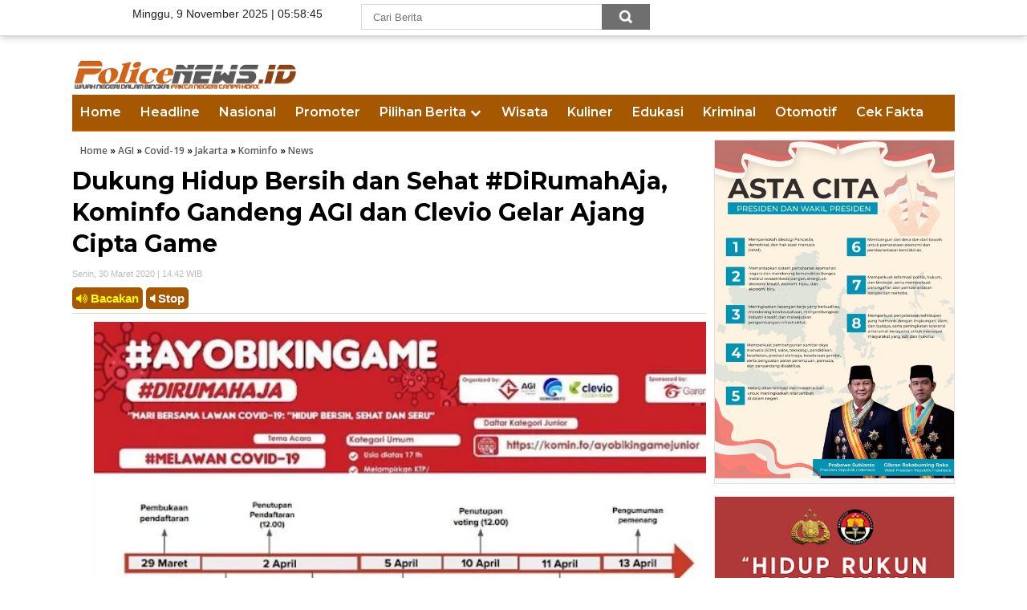

--- FILE ---
content_type: text/html; charset=UTF-8
request_url: https://www.policenews.id/2020/03/dukung-hidup-bersih-dan-sehat.html
body_size: 28444
content:
<!DOCTYPE html>
<HTML dir='ltr'>
<head>
<link href='https://www.blogger.com/static/v1/widgets/55013136-widget_css_bundle.css' rel='stylesheet' type='text/css'/>
<meta content='CzQsIBsQmsscA989ieLkeJSOjZpAT12g0xDo_STc8os' name='google-site-verification'/>
<script async='async' src='https://pagead2.googlesyndication.com/pagead/js/adsbygoogle.js'></script>
<script async='async' data-ad-client='ca-pub-5148705555560498' src='https://pagead2.googlesyndication.com/pagead/js/adsbygoogle.js'></script>
<!-- [ Twitter card meta tag ] -->
<meta content='POLICENEWS.ID' name='twitter:site'/>
<meta content='Dukung Hidup Bersih dan Sehat #DiRumahAja,   Kominfo Gandeng AGI dan Clevio Gelar Ajang Cipta Game' name='twitter:title'/>
<meta content='POLICENEWS.ID JAKARTA - Kementerian Komunikasi dan Informatika terus mendukung Sosialisasi Perilaku Hidup Bersih dan Sehat guna menghadapi Wabah Corona Virus Disease (Covid-19). Bekerja sama dengan Asosiasi Game Indonesia (AGI), Clevio Coder Camp dan Garena, Kementerian Kominfo menggelar ajang cipta game "Ayo Bikin Game di Rumah Aja".' name='twitter:description'/>
<meta content='https://blogger.googleusercontent.com/img/b/R29vZ2xl/AVvXsEhdrLl3NheO2XPT-Rksgp3lSGnatPeoJzabRdaH15ctjycTTARteHN8uRshTf95_qKoa4MkIncAr4lTUfLa8QxWHZwESL9Z820vZNcDzwKfUtl4wfKoTRu9shiP4yLp_gudSGRgR7axyVo3/s640/WhatsApp+Image+2020-03-30+at+13.25.48.jpeg' name='twitter:image:src'/>
<meta content='summary_large_image' name='twitter:card'/>
<meta content='@dheannews1' name='twitter:creator'/>
<meta content='width=device-width,initial-scale=1,minimum-scale=1,maximum-scale=1' name='viewport'/>
<meta content='text/html;charset=UTF-8' http-equiv='Content-Type'/>
<meta content='IE=edge,chrome=1' http-equiv='X-UA-Compatible'/>
<meta content='text/html; charset=UTF-8' http-equiv='Content-Type'/>
<meta content='blogger' name='generator'/>
<link href='https://www.policenews.id/favicon.ico' rel='icon' type='image/x-icon'/>
<link href='https://www.policenews.id/2020/03/dukung-hidup-bersih-dan-sehat.html' rel='canonical'/>
<link rel="alternate" type="application/atom+xml" title="POLICENEWS.ID - Atom" href="https://www.policenews.id/feeds/posts/default" />
<link rel="alternate" type="application/rss+xml" title="POLICENEWS.ID - RSS" href="https://www.policenews.id/feeds/posts/default?alt=rss" />
<link rel="service.post" type="application/atom+xml" title="POLICENEWS.ID - Atom" href="https://www.blogger.com/feeds/7358838754683063357/posts/default" />

<link rel="alternate" type="application/atom+xml" title="POLICENEWS.ID - Atom" href="https://www.policenews.id/feeds/4367984816574734603/comments/default" />
<!--Can't find substitution for tag [blog.ieCssRetrofitLinks]-->
<link href='https://blogger.googleusercontent.com/img/b/R29vZ2xl/AVvXsEhdrLl3NheO2XPT-Rksgp3lSGnatPeoJzabRdaH15ctjycTTARteHN8uRshTf95_qKoa4MkIncAr4lTUfLa8QxWHZwESL9Z820vZNcDzwKfUtl4wfKoTRu9shiP4yLp_gudSGRgR7axyVo3/s640/WhatsApp+Image+2020-03-30+at+13.25.48.jpeg' rel='image_src'/>
<meta content='POLICENEWS.ID JAKARTA - Kementerian Komunikasi dan Informatika terus mendukung Sosialisasi Perilaku Hidup Bersih dan Sehat guna menghadapi Wabah Corona Virus Disease (Covid-19). Bekerja sama dengan Asosiasi Game Indonesia (AGI), Clevio Coder Camp dan Garena, Kementerian Kominfo menggelar ajang cipta game "Ayo Bikin Game di Rumah Aja".' name='description'/>
<meta content='https://www.policenews.id/2020/03/dukung-hidup-bersih-dan-sehat.html' property='og:url'/>
<meta content='Dukung Hidup Bersih dan Sehat #DiRumahAja,   Kominfo Gandeng AGI dan Clevio Gelar Ajang Cipta Game' property='og:title'/>
<meta content='POLICENEWS.ID JAKARTA - Kementerian Komunikasi dan Informatika terus mendukung Sosialisasi Perilaku Hidup Bersih dan Sehat guna menghadapi Wabah Corona Virus Disease (Covid-19). Bekerja sama dengan Asosiasi Game Indonesia (AGI), Clevio Coder Camp dan Garena, Kementerian Kominfo menggelar ajang cipta game &quot;Ayo Bikin Game di Rumah Aja&quot;.' property='og:description'/>
<meta content='https://blogger.googleusercontent.com/img/b/R29vZ2xl/AVvXsEhdrLl3NheO2XPT-Rksgp3lSGnatPeoJzabRdaH15ctjycTTARteHN8uRshTf95_qKoa4MkIncAr4lTUfLa8QxWHZwESL9Z820vZNcDzwKfUtl4wfKoTRu9shiP4yLp_gudSGRgR7axyVo3/w1200-h630-p-k-no-nu/WhatsApp+Image+2020-03-30+at+13.25.48.jpeg' property='og:image'/>

<script type='text/javascript'>
var uri = window.location.toString();
if (uri.indexOf("%3D","%3D") > 0) {
  var clean_uri = uri.substring(0, uri.indexOf("%3D"));
    window.history.replaceState({}, document.title, clean_uri);
}
var uri = window.location.toString();
if (uri.indexOf("%3D%3D","%3D%3D") > 0) {
  var clean_uri = uri.substring(0, uri.indexOf("%3D%3D"));
    window.history.replaceState({}, document.title, clean_uri);
}
var uri = window.location.toString();
if (uri.indexOf("&m=1","&m=1") > 0) {
  var clean_uri = uri.substring(0, uri.indexOf("&m=1"));
    window.history.replaceState({}, document.title, clean_uri);
}
var uri = window.location.toString();
if (uri.indexOf("?m=1","?m=1") > 0) {
  var clean_uri = uri.substring(0, uri.indexOf("?m=1"));
    window.history.replaceState({}, document.title, clean_uri);
}
</script>




<meta charset='utf-8'/>
<meta content='width=device-width, initial-scale=1, maximum-scale=1' name='viewport'/>
<meta content='text/html; charset=UTF-8' http-equiv='Content-Type'/>
<meta content='blogger' name='generator'/>
<link href='https://www.policenews.id/favicon.ico' rel='icon' type='image/x-icon'/>
<link href='https://www.policenews.id/2020/03/dukung-hidup-bersih-dan-sehat.html' rel='canonical'/>
<link rel="alternate" type="application/atom+xml" title="POLICENEWS.ID - Atom" href="https://www.policenews.id/feeds/posts/default" />
<link rel="alternate" type="application/rss+xml" title="POLICENEWS.ID - RSS" href="https://www.policenews.id/feeds/posts/default?alt=rss" />
<link rel="service.post" type="application/atom+xml" title="POLICENEWS.ID - Atom" href="https://www.blogger.com/feeds/7358838754683063357/posts/default" />

<link rel="alternate" type="application/atom+xml" title="POLICENEWS.ID - Atom" href="https://www.policenews.id/feeds/4367984816574734603/comments/default" />
<!--Can't find substitution for tag [blog.ieCssRetrofitLinks]-->
<link href='https://blogger.googleusercontent.com/img/b/R29vZ2xl/AVvXsEhdrLl3NheO2XPT-Rksgp3lSGnatPeoJzabRdaH15ctjycTTARteHN8uRshTf95_qKoa4MkIncAr4lTUfLa8QxWHZwESL9Z820vZNcDzwKfUtl4wfKoTRu9shiP4yLp_gudSGRgR7axyVo3/s640/WhatsApp+Image+2020-03-30+at+13.25.48.jpeg' rel='image_src'/>
<meta content='POLICENEWS.ID JAKARTA - Kementerian Komunikasi dan Informatika terus mendukung Sosialisasi Perilaku Hidup Bersih dan Sehat guna menghadapi Wabah Corona Virus Disease (Covid-19). Bekerja sama dengan Asosiasi Game Indonesia (AGI), Clevio Coder Camp dan Garena, Kementerian Kominfo menggelar ajang cipta game "Ayo Bikin Game di Rumah Aja".' name='description'/>
<meta content='https://www.policenews.id/2020/03/dukung-hidup-bersih-dan-sehat.html' property='og:url'/>
<meta content='Dukung Hidup Bersih dan Sehat #DiRumahAja,   Kominfo Gandeng AGI dan Clevio Gelar Ajang Cipta Game' property='og:title'/>
<meta content='POLICENEWS.ID JAKARTA - Kementerian Komunikasi dan Informatika terus mendukung Sosialisasi Perilaku Hidup Bersih dan Sehat guna menghadapi Wabah Corona Virus Disease (Covid-19). Bekerja sama dengan Asosiasi Game Indonesia (AGI), Clevio Coder Camp dan Garena, Kementerian Kominfo menggelar ajang cipta game &quot;Ayo Bikin Game di Rumah Aja&quot;.' property='og:description'/>
<meta content='https://blogger.googleusercontent.com/img/b/R29vZ2xl/AVvXsEhdrLl3NheO2XPT-Rksgp3lSGnatPeoJzabRdaH15ctjycTTARteHN8uRshTf95_qKoa4MkIncAr4lTUfLa8QxWHZwESL9Z820vZNcDzwKfUtl4wfKoTRu9shiP4yLp_gudSGRgR7axyVo3/w1200-h630-p-k-no-nu/WhatsApp+Image+2020-03-30+at+13.25.48.jpeg' property='og:image'/>
<title>Dukung Hidup Bersih dan Sehat #DiRumahAja,   Kominfo Gandeng AGI dan Clevio Gelar Ajang Cipta Game | POLICENEWS.ID</title>
<meta content='Dukung Hidup Bersih dan Sehat #DiRumahAja,   Kominfo Gandeng AGI dan Clevio Gelar Ajang Cipta Game' property='og:title'/>
<meta content='https://www.policenews.id/2020/03/dukung-hidup-bersih-dan-sehat.html' property='og:url'/>
<meta content='article' property='og:type'/>
<meta content='POLICENEWS.ID' property='og:site_name'/>
<meta content='https://blogger.googleusercontent.com/img/b/R29vZ2xl/AVvXsEhdrLl3NheO2XPT-Rksgp3lSGnatPeoJzabRdaH15ctjycTTARteHN8uRshTf95_qKoa4MkIncAr4lTUfLa8QxWHZwESL9Z820vZNcDzwKfUtl4wfKoTRu9shiP4yLp_gudSGRgR7axyVo3/s640/WhatsApp+Image+2020-03-30+at+13.25.48.jpeg' property='og:image'/>
<meta content='1200' property='og:image:width'/>
<meta content='630' property='og:image:height'/>
<meta content='POLICENEWS.ID JAKARTA - Kementerian Komunikasi dan Informatika terus mendukung Sosialisasi Perilaku Hidup Bersih dan Sehat guna menghadapi Wabah Corona Virus Disease (Covid-19). Bekerja sama dengan Asosiasi Game Indonesia (AGI), Clevio Coder Camp dan Garena, Kementerian Kominfo menggelar ajang cipta game "Ayo Bikin Game di Rumah Aja".' name='og:description'/>
<meta content='app_id' property='fb:app_id'/>
<meta content='fb_admins' property='fb:admins'/>
<meta content='#A55800' name='apple-mobile-web-app-status-bar-style'/>
<meta content='#A55800' name='theme-color'/>
<meta content='yes' name='mobile-web-app-capable'/>
<meta content='yes' name='apple-mobile-web-app-capable'/>
<meta content='width=device-width, initial-scale=1, maximum-scale=1' name='viewport'/>
<link href="//fonts.googleapis.com/css?family=Open+Sans:400,300,600,700" rel="stylesheet" type="text/css">
<link href='https://netdna.bootstrapcdn.com/font-awesome/4.7.0/css/font-awesome.min.css' rel='stylesheet' type='text/css'/>
<link href='https://fonts.googleapis.com/css?family=Montserrat:300,300i,400,400i,500,500i,600,600i,700,700i,800,800i,900,900i' rel='stylesheet'/>
<!--[if lt IE 9]> <link rel="stylesheet" href="css/ie8-core.min.css"> <link rel="stylesheet" href="css/ie8-layout.min.css"> <script src="js/html5shiv.min.js"></script> <![endif]-->
<script src='https://codezero-be.github.io/responsive-nav/js/rem.min.js'></script>
<style id='page-skin-1' type='text/css'><!--
/* -----------------------------------------------
Template Style
Desain    :
Website   : https://www.dhean.co.id
----------------------------------------------- */
body#layout ul {display: none}
body#layout #sidebar1-wrapper {width:790px}
.quickedit{display:none}
#Image1 img{float:center; text-align:center; width:100%; height:auto;}
#Image2 img{float:center; text-align:center; width:100%; height:auto;}
#Image3 img{float:center;  text-align:center; width:100%; height:auto;}
#Image4 img{float:center; text-align:center; width:100%; height:auto;}
#Image5 img{float:center; text-align:center; width:100%; height:auto;}
#Image6 img{float:center; text-align:center; width:100%; height:auto;}
#Image7 img{float:center; text-align:center; width:100%; height:auto;}
#Image8 img{float:center; text-align:center; width:100%; height:auto;}
#Image9 img{float:center; text-align:center; width:100%; height:auto;}
#Image10 img{float:center; text-align:center; width:100%; height:auto;}
#navbar-iframe{height:0; visibility:hidden; display:none}
body{background:#fff; color:#444;font: normal 14px "Helvetica", Arial;text-align:center; margin:0;}
a:link{color:#333; text-decoration:none}
a:visited{color:#333; text-decoration:none}
a:hover{color:#949599; text-decoration:none}
a img{border-width:0}
img{max-width:100%; width:auto\9; height:auto}
header{line-height:0}
#header-wrapper{width:1100px; margin:0 auto}
#header-inner{background-position:center; margin-left:auto; margin-right:auto}
#header{float:left; width:280px; text-align:left; color:#666; margin:5px 0}
#header2{float:right; width:728px; margin-right:0px; text-align:left; color:#555}
.header .widget, .header2 .widget{margin:0 auto; padding:15px 0 0}
#header h1, #header p{line-height:1.4em; font:normal normal 23px 'Open Sans',serif,sans-serif; text-transform:uppercase; font-weight:700; margin:0 auto; padding:0}
#header a{color:#0a2e56; text-decoration:none}
#header a:hover{color:#D20000}
#header .description{max-width:100%; text-transform:none; letter-spacing:.01em; line-height:1.4em; font:12px Arial; color:#666; margin:0 auto; padding:0 5px 5px}
#header img{margin-right:auto; margin-left:auto}
#outer-wrapper{width:1100px; text-align:left; margin:0px auto; padding-top:45px}
#main-wrapper{width:790px; float:right; word-wrap:break-word; overflow:hidden}
#sidebar-wrapper{width:300px; float:right; word-wrap:break-word; overflow:hidden; padding-top:10px}
#sidebar1-wrapper{width:250px; float:left; word-wrap:break-word; overflow:hidden;}
#kiritengah-wrapper{width:790px; float:left;overflow:hidden; word-wrap:break-word;  padding-top:10px}
#slide1-wrapper{display:block;}
#headline2{display:none}
.meta{margin:0 0 5px}
.meta a{color:#4265b9; font-size:11px}
.meta >span{padding-left:0px; margin-right:5px}
.meta >span:before{color:#4265b9}
.related-block{width:25%; float:left; position:relative}
.related-block .related-post-item{margin:0 10px 20px; height:220px; position:relative;  z-index:0}
.related-posts-4 {font-size: 15px!important;font-weight: 600!important;font-family: 'Montserrat', helvetica, arial, sans-serif;color: #000; line-height:1.2em; margin: 0 -10px;}
.post-body iframe{max-width:100%}
.post table{max-width:95%;text-align:left}
.post tr{max-width:95%}
.post-body table.tr-caption-container,.post-body table.tr-caption-container img{max-width:100%;width:100%;height:auto}
.post-body img,.post-body .tr-caption-container{margin:10px;text-align:left;background:#fff;border:0;max-width:100%;padding:0}
.post-body .tr-caption-container{margin:10px; color:#747474;background: #fff;text-align:left;font-size:11px; line-height:1.2em; border-bottom:1px solid#dcdcdc}
.post-body .tr-caption-container img{padding:0px;margin:0px;background:transparent;border:none}
@media only screen and (max-width:979px){
#outer-wrapper{width:768px;padding-top:5px}
#header{width:100% !important; float:left;}
#header2{float:none; width:100% !important; margin-right:0px; text-align:center; color:#555}
header{padding-left:5px;border-bottom:1px solid#dcdcdc;background:#fff; height:55px;}
.post-body iframe{max-width:100%}
#kiritengah-wrapper, #main-wrapper, #sidebar-wrapper, #header-wrapper,#sidebar1-wrapper,#sticky-sidebar{width:100%; float:left; padding:0}
#framebar_new{display:none}
.post-outer{padding:10px}
#header img{ float:left; width:220px; height:auto;  margin-top:-18px}
#HTML10,#HTML12{width:100% !important;max-width:100% !important;margin:0;}
.gambar img{width:100%!important}
#slide1-wrapper{display:none; }
#Image3{margin-top:8px}
#headline2{display:block !important;}
}
@media only screen and (max-width:767px){
#outer-wrapper{width:100%}
.entry-thumb img{width:90px !important; height:90px !important;}
.baru a:link, .baru a:visited{font-size: 15px!important;font-weight: 600!important;font-family: 'Montserrat', helvetica, arial, sans-serif;color: #000;}
.related-block {
width: 100%;
float: left;
position: relative;
}
.related-block .related-post-item {
margin: 0 10px 20px;
height: auto;
position: relative;
z-index: 0;
font-size: 16px!important;font-weight: 600!important;font-family: 'Montserrat', helvetica, arial, sans-serif; line-height:1.2em; color: #000;
}
}
#terbaru{border: 1px solid #e0e0e0;margin-bottom:20px}
.mobile #outer-wrapper, .mobile #header-wrapper,.mobile #kiritengah-wrapper, .mobile #main-wrapper, .mobile #sidebar-wrapper, .mobile #sidebar1-wrapper, .mobile #header, .mobile #header2{float:none; width:auto !important; max-width:480px !important; margin:0 auto}
.mobile .footer{margin-top:0px}
h2{line-height:1.4em; text-transform:none; color:#333; margin:.5em 0 .25em}
h3.date-header{text-transform:none; font:normal 12px Arial; color:#999; line-height:1.2em; margin:.1em 0}
.post{border:0px solid #c4c4c4; margin:0; padding:0px; background:#fff}
.post h1, .post h2{font-family: 'Montserrat', helvetica, arial, sans-serif;  font-size:30px; margin:5px 0px 5px;  line-height:1.3em;font-weight:500; letter-spacing:0px}
@media only screen and (max-width:767px){
.post h1, .post h2{font-family: 'Montserrat', helvetica, arial, sans-serif;  font-size:20px; margin:-5px 0px 5px;  line-height:1.3em;font-weight:500; letter-spacing:0px}
}
.post h1 a, .post h1 a:visited, .post h1 strong, .post h2 a, .post h2 a:visited, .post h2 strong{display:block; text-decoration:none; color:#333; display:block; text-decoration:none; color:#000; font-weight:700}
.post h1 strong, .post h1 a:hover, .post h2 strong, .post h2 a:hover{color:#A55800}
.post-body{border-top:1px solid #ddd; padding-top:0px; margin:2px 0 3px; font-weight:normal; font-size:17px; line-height:1.6em; font-family:Arial,sans-serif; color: #000; }
.post img{width:100%}
.post-body blockquote{line-height:1.3em}
.post-footer{color:#666; text-transform:none; letter-spacing:.01em; font:12px Arial; line-height:1.4em; margin:.75em 0}
.comment-link{margin-left:.1em}
.post blockquote{font:italic 14px Georgia; color:#000; letter-spacing:.001em; line-height:1em; float:left; margin:15px; padding:0}
.post blockquote p{margin:.75em 0}
.post-body ol,.post-body li{margin:15px !important;}
.post img, table.tr-caption-container{border:0px solid #ccc}
.tr-caption-container img{border:none; padding:0}
.clear{clear:both}
#blog-pager{clear:both; text-align:center; margin:0; padding:30px 0}
#blog-pager-older-link,#blog-pager-newer-link{float:none;margin:0;padding:0}
.feed-links{clear:both; line-height:2.5em}
.pagenavi{clear:both; margin:30px auto 0px; margin-bottom:10px; padding-top:15px !important; text-align:center; font:normal normal 15px 'Open Sans',serif,sans-serif; font-weight:600; padding:3px 0;border-top: solid 1px #2346a8;}
.kop h2, .sidebar h2, .terbaru h2, .terbaru1 h2{background-color:#A55800; font-size:25px; font-family:"Din Bold",Arial,Helvetica,sans-serif; color:#fff; margin:0; padding:5px 0 5px 10px; text-shadow:0 1px 1px #333}
.title_feed {
background-color: #A55800;
border-bottom: solid 0px #fff;
padding: 9px 10px 0;
position: relative;
z-index: 2;
transition: all 200ms linear 0s;
}
.t_lfl {
float: left;
padding: 7px 0px 6px;
margin-left: 7px;
display: inline-block;
border-bottom: solid 4px #fe8917;
color: #fff;
font-size: 16px;
font-weight: bold;
}
.clearfix {
clear: both !important;
height: 0 !important;
padding: 0;
float: none !important;
}
.t_lfs {
float: right;
border: none;
margin-bottom: 0;
height: auto;
position: absolute;
top: 6px;
right: 10px;
text-transform: uppercase;
font-size: 12px;
}
.sf-menu {
margin:0;
padding:0;
list-style:none;
float:left;
margin-bottom:1em
}
.sf-menu * {
margin:0;
padding:0;
list-style:none
}
.sf-menu li {
position:relative;
background:#690000;
white-space:nowrap;
*white-space:normal;
-webkit-transition:background .2s;
transition:background .2s
}
.sf-menu li:hover {
background:#A55800;
-webkit-transition:none;
transition:none
}
.sf-menu li:hover>ul {
display:block
}
.sf-menu ul {
position:absolute;
display:none;
top:100%;
left:0;
z-index:99;
box-shadow:0px 0px 0px rgba(0,0,0,0.2);
min-width:12em;
*width:12em
}
.sf-menu ul ul {
top:0;
left:100%
}
.sf-menu ul ul li {
background:#005cb2
}
.sf-menu ul li {
background:#004f99
}
.sf-menu ul li a {
border-top:0px solid #2866a0
}
.sf-menu>li {
float:left
}
.sf-menu li.sfHover {
background:#003567;
-webkit-transition:none;
transition:none
}
.sf-menu li.sfHover>ul {
display:block
}
.sf-menu a {
display:block;
position:relative;
border-left:0px solid #19538b;
border-right:0px solid #00417f;
padding:.75em 1em;
text-decoration:none;
zoom:1;
font-family:Arial, Helvetica, sans-serif;
font-size:13px;
font-weight:bold;
color:#fff !important
}
.more_news {
color: #ffc000;
font-size: 16px;
text-transform: uppercase;
padding: 30px 0 !important;
}
.text-center {
text-align: center;
}
span.but_more:hover {
color: #2346a8;
background-color: #ffc000;
}
span.but_more {
color: #ffc000;
border: solid 0px #ffc000;
padding: 10px;
cursor: pointer;
}
h1, h2, h3, .sub_judul, .box_hl_new .label, .title_lh, .labdate, .t_lfl, .title_lr, .header_top, .box_hl_new .hl_kait a, .more_news, .footer, .date, .t_lfm, .subkanal_tl, .menu_idx, .inside_d, .hl_terkait, .num, .btn_more, .num_fokus, .num_fokus2, .title_bu, .list_feed .native a h2, .title_lr {
font-family: 'Montserrat', helvetica, arial, sans-serif;
}
.sidebar1 h2, .commentsfb h2{margin:20px 0 10px 0; border-bottom:2px solid #dcdcdc; padding-bottom:5px; font-family:'Montserrat', helvetica, arial, sans-serif; font-size:24px; min-height:24px}
.breadcrumbs{background-color:#fff; font:normal normal 12px 'Open Sans',serif,sans-serif; font-weight:600; color:#000;
margin:0; padding:5px 10px}
.breadcrumbs a:link, .breadcrumbs a:visited{color:#5c5c5c; padding:5px 0px 0px}
.sidebar{color:#666; line-height:1.3em; border-top:none; font:11px Arial}
.sidebar li{line-height:1.3em; margin:0 -10px 5px !important; padding:5px 0 4px; border-bottom:1px solid #c4c4c4; list-style:none}
.sidebar .widget{margin-bottom:15px; padding:0; border:1px solid #c4c4c4; background:#fff}
.sidebar .widget-content{margin:0 auto; padding:0 10px;}
.sidebar a:link, .sidebar a:visited{color:#333; text-decoration:none}
.sidebar li a:hover{color:#949599}
.sidebar ul{list-style:none; margin-bottom:-11px !important; margin:0px; padding:5px 0}
.sidebar-kiri {
}
.sidebar-kiri h2 span {
padding: 0 0px 7px;
display: inline-block;
border-bottom: solid 4px #fe8917;
font-size: 16px;font-weight: bold;
margin-left: 5px;
}
.sidebar-kiri h2{
color: #fff;
padding: 10px 8px 0;
background-color: #A55800;
display: block;
font-weight: 500;
text-transform: uppercase;
}
.sidebar-kiri h2 a {
float: right;
color: #fff !important;
font-size: 20px;
text-decoration: none;
display: inline-block;
margin: 1px 5px 0;
font-weight: normal;
}
.sidebar-kiri li {
margin: 0;
list-style: none;
border-top: solid 1px #fff;
border-bottom: solid 1px #e0e0e0;
min-height: 30px;
position: relative;
line-height:1.1em;
padding: 10px;text-indent: 0;
}
.sidebar-kiri li a:hover{color:#A55800}
.sidebar-kiri ul{list-style:none; padding:0; margin:0}
.sidebar-kiri .widget{margin-bottom:15px; padding:0;     background-color: #f9f9f9;border: 1px solid #e0e0e0;}
.sidebar-kiri .widget-content{margin-bottom:-1px}
.sidebar-kiri a:link, .sidebar-kiri a:visited{font-size: 14px; line-height:1.2em; font-weight:600; font-family: 'Montserrat', helvetica, arial, sans-serif;color: #000;
}
.sidebar-kanan {
}
.sidebar-kanan h2 span {
padding: 0 0px 7px;
display: inline-block;
border-bottom: solid 4px #FFBF00;
font-size: 17px;font-weight: bold;
margin-left: 5px;
}
.sidebar-kanan h2{
color: #fff;
padding: 10px 8px 0;
background-color: #A55800;
display: block;
font-weight: 500;
text-transform: uppercase;
}
.sidebar-kanan h2 a {
float: right;
color: #fff !important;
font-size: 20px;
text-decoration: none;
display: inline-block;
margin: 1px 5px 0;
font-weight: 500;
}
.sidebar-kanan li {
margin: 0;
list-style: none;
border-top: solid 1px #fff;
border-bottom: solid 1px #e0e0e0;
min-height: 30px;
position: relative;
line-height:1.2em;
padding: 10px;
font-weight: 500;
}
.sidebar-kanan li a:hover{color:#A55800}
.sidebar-kanan ul{list-style:none; padding:0; margin:0}
.sidebar-kanan .widget{margin-bottom:15px; padding:0;     background-color: #f9f9f9;border: 1px solid #e0e0e0;}
.sidebar-kanan .widget-content{margin-bottom:-1px;}
.sidebar-kanan a:link, .sidebar-kanan a:visited{line-height:1.1em; font-weight:normal; font-size: 15px;font-weight:600;font-family: 'Montserrat', helvetica, arial, sans-serif;color: #000;
}
.baru a:link, .baru a:visited{font-weight: 600;
font-size: 22px;
line-height: 1.2em;font-family: 'Montserrat', helvetica, arial, sans-serif;color: #000;
}
div, dl, dt, dd, ul, ol, li, h1, h2, h3, h4, h5, h6, pre, form, fieldset, input, textarea, p, blockquote, th, td{margin:0; padding:0}
#Label1 li{float:left; width:95%}
.header-menu{z-index:999}
.post-info{background:transparent; margin:0 0 12px; color:#666; font-size:11px}
.post-info a{display:inline-block; color:#666}
.author-info, .time-info, .comment-info, .label-info, .review-info{margin-right:12px; display:inline}
.label-size-1, .label-size-2, .label-size-3, .label-size-4, .label-size-5{font-size:14px; font-weight:bold; color:#3a3a3a; filter:alpha(100); opacity:10}
.cloud-label-widget-content{text-align:left; margin:7px !important}
.label-size{display:block; float:left; margin:3px; line-height:1.2; background:#fff; border:1px solid#ccc; border-radius:5px !important}
.label-size a, .label-size span{display:inline-block; padding:5px 8px; color:#000}
.label-size a:hover, .label-size span:hover{color:#fff !important; background:#1b3682 !important}
.label-size:hover{color:#fff !important; background:#1b3682 !important}
.label-count{color:#fff !important; background:#1b3682 !important}
.terbaru1{font-size:15px;  font-family:Arial,sans-serif;  -webkit-font-smoothing:antialiased;  color:#000; border-top:none; padding-top:0px; background:none; margin:0px; text-align:leftl; line-height:1.5em}
.entry-excerpt{margin-top:10px}
.terbaru1 li{line-height:1.5em; margin:0; padding:10px 10px 5px; border-bottom:1px solid #c4c4c4}
.terbaru1 .widget-content{margin:0px; padding:0}
.terbaru1 a:link, .terbaru a:visited{font-size:20px; font-family:"Din Bold",Arial,Helvetica,sans-serif; font-weight:700; margin-bottom:5px; padding:0px 0px 3px 0px; line-height:27px; letter-spacing:0px; overflow:hidden}
.terbaru1 li a:hover{color:#949599 !important; text-decoration:none}
.terbaru1 ul{list-style:none; margin:0px 0px -1px 0px; padding:0px 0px 0px}
.terbaru1 .widget{margin-bottom:20px; padding:0; border:1px solid #c4c4c4; background:#fff}
.terbaru1 h5{color:#000; margin:0; padding:0}
.entry-thumb img{margin-bottom:5px; float:left; width:150px ; background:white; height:150px; margin-right:10px}
.entry-thumb2 img{margin-bottom:5px; float:left; width:100% !important; background:white; height:150px !important}
.entry-thumb3 img{margin-bottom:5px; float:left; width:100% !important; background:white; height:120px !important; margin-right:10px}
.entry-thumb4 img{margin-bottom:5px; float:left; width:70px !important; background:white; height:70px !important; margin-right:10px}
.post-footer, .feed-links{display:none}
.biru{background-color:#693F00 !important;}
.biru li:hover{background:#917400}
.biru a:link, .biru a:visited, .biru li a:hover{color:#fff !important}
.num_fokus2 {
background-color:#ddd; color:#FFF; float:left; font:400 24px/50px UnitSlabPro-Light,"Times New Roman",Times,serif; height:50px; margin-right:8px; text-align:center; text-shadow:1px 1px 0px #555; width:40px
}
.PopularPosts .item-thumbnail, .PopularPosts img, .PopularPosts .item-snippet{display:none}
.PopularPosts a{background:none; color:#A55800; 'Montserrat', helvetica, arial, sans-serif; line-height:1.2em; font-size:17px; text-align:left;font-weight: normal; }
.popular-posts ul{padding-right:5px; counter-reset:popcount}
.popular-posts ul li:before{counter-increment:popcount; content:counter(popcount); list-style-type:none; float:left; background:none; color:#A55800; display:block; font-size:35px; 'Montserrat', helvetica, arial, sans-serif; font-weight:700; height:60px; line-height:45px; text-align:left; width:50px;margin-left:7px}
.popular-posts ul li{overflow:hidden;padding-left:10px; 'Montserrat', helvetica, arial, sans-serif; font-size:17px; line-height:1.2em; font-weight: normal;}
.meta_date{display:inline-block; margin-right:8px; font-size:11px !important; color:#666; margin:10px 10px 10px 0}
.meta_date1{display:inline-block; margin-right:8px; font-size:11px !important; color:#fff; margin:10px 10px 10px 0}
.meta_date:before, .meta_date1:before{content:"\f073"; font-family:FontAwesome; font-style:normal; font-weight:normal; text-decoration:inherit; padding-right:4px}
#msapoandie{width:99,7%; overflow:hidden; padding-bottom:15px}
#msapoandie h1{margin:3px; padding:3px 3px 0 10px; text-transform:none; margin-top:0; min-height:10px; margin-bottom:0px; font:normal normal 14px 'Open Sans',serif,sans-serif; font-weight:600; color:#333; text-decoration:none}
#msapoandie h1 a, #msapoandie h1 a:visited{color:#333}
#msapoandie h1 a:hover{color:#333}
#msapoandie{width:100%; overflow:hidden; margin-bottom:10px; margin-top:10px}
#msapoandie .col_msapoandie{width:145px; height:205px; float:left; padding:0px; border:0px solid #a3a3a3; margin:0 0 0 10px; text-align:left}
#msapoandie .col_msapoandie:hover{border:0px solid #f60; color:#333; text-decoration:none}
.play-button{background:url(https://blogger.googleusercontent.com/img/b/R29vZ2xl/AVvXsEhLtmizRskDkwuoyPHLXb0Y5gfUj73K5jMibziCN35088D_Y1npYbjy-5fWnm1CrQJMJJoCra84bLULRA5_IrpyESEBEUS8N5VYPqnDZXivQQIRx8QDadGsxdNfhF4ONRI75SAzkMv-ECfo/s1600/play_button_red.png) no-repeat 65px 42px; cursor:pointer; height:160px; position:absolute; width:250px; filter:alpha(opacity=70); opacity:.7}
.play-button:hover{filter:alpha(opacity=40); opacity:.4}
#msapoandie .msapoandie_img{margin:0px; width:145px; height:120px; transition:all 400ms ease-in-out; -webkit-transition:all 400ms ease-in-out; -moz-transition:all 400ms ease-in-out; -o-transition:all 400ms ease-in-out; -ms-transition:all 400ms ease-in-out}
#msapoandie .msapoandie_img:hover{opacity:.7; filter:alpha(opacity=70); -moz-opacity:.7; -khtml-opacity:.7}
#msapoandie .posttitle{height:20px; border:0 none; line-height:8px; margin:-5px 0 5px}
#msapoandie .posttitle a{font:normal normal 14px 'Open Sans',serif,sans-serif; font-weight:600; color:#333; text-decoration:none}
#msapoandie .posttitle a:hover{color:#949599; text-decoration:none}
/*S:FOOTER*/
.footer{
background-color:#A55800;
padding:25px 20px 10px 20px;
color:#d7d7d7;position:relative;margin-top:0px;
}
.foot1{
padding:0 0 10px;
margin-bottom:15px;
border-bottom:solid 1px #fff;
}
.foot3 div{ margin-bottom:40px; }
.foot2 div{ margin-top:7px; font-size: 12px;}
.foot2 a{padding:0 6px; color: #d7d7d7 !important;}
.foot3 a{padding:0 6px; color: #fff !important;}
.footer a{
color:#fff;
}
.footer a:hover {opacity: 0.7;}
.foot_menu {
font-size: 14px;
font-weight: bold;
}
.foot2 .dua {
text-align: center;
margin-top: -15px;
font-size: 11px;
/*border-left: 1px dotted #264cb6;
padding-left: 20px;*/
}
.share_bottom {
display: inline-block;
}
.share_bottom a {
width: 35px;
display: inline-block;
}
.share_bottom a img {
width: 100%;
}
.separate {
border-left: 1px solid #d7d7d7;
padding: 0 15px;
}
/*E:FOOTER*/
/*s:basic*/
.fl { float:left; }
.fr { float:right; }
.block {display: block;}
.inline {display: inline-block;}
/*e:basic*/
/*s:clearfix*/
.clearfix {
clear: both !important;
height: 0 !important;
padding: 0;
float: none !important;
}
.clearfix:after {
content: ".";
display: block;
height: 0;
clear: both !important;
visibility: hidden;
}
* html .clearfix { height: 1%; }  /* Clearfix IE6 */
*:first-child + html .clearfix {  min-height: 1px; } /* Clearfix IE7 */
/*e:clearfix*/
.pl5 {padding-left:5px;}
.pb5 { padding-bottom:5px;}
ul.about li{float:left; padding-right:10px; margin-right:10px; border-right:1px solid #dfdfdf; text-transform:uppercase; font-size:9px}
ul.about li:last-child{padding-right:0; margin-right:0; border-right:none}
ul.about li.rightcopy{float:right; padding-right:0; margin-right:0; border-right:none}
ul.about li a{color:#949599}
ul.about li a:hover{color:#333}
.index{float:right; font-weight:bold; font-family:Arial,Helvetica,sans-serif; font-size:25px !important; color:#fff !important; display:block; margin:4px 0px 0; padding:3px 10px; text-shadow:0 1px 1px #333}
.index a, .index a:visited{font-weight:bold !important; font-family:Arial,Helvetica,sans-serif !important; font-size:25px !important; color:#fff !important; text-transform:none}
.index a:hover{color:#ec1720 !important; text-decoration:none}
#toTop { display:none; text-decoration:none; position:fixed; bottom:50px; right:10px; z-index: 1000; overflow:hidden;
border-radius:50%; width:50px; height:50px; border:none; text-indent:100%; background:url(https://blogger.googleusercontent.com/img/b/R29vZ2xl/AVvXsEgN89X0D9jLvxUStvvtkBr05nNBZjjHz33ZQBZHj0kQSHEgx6kVzxuE47LAO7CKpx2vKZHECPoKbeKeWF6Bm74Q-_NTFxeR1xrufpEF-LFR7cqjrPvM6rIjbJB8dHTB0SoTik9XnM7j1p5F/s1600/totop.gif) no-repeat left top; }
#toTopHover { background:url(https://blogger.googleusercontent.com/img/b/R29vZ2xl/AVvXsEgN89X0D9jLvxUStvvtkBr05nNBZjjHz33ZQBZHj0kQSHEgx6kVzxuE47LAO7CKpx2vKZHECPoKbeKeWF6Bm74Q-_NTFxeR1xrufpEF-LFR7cqjrPvM6rIjbJB8dHTB0SoTik9XnM7j1p5F/s1600/totop.gif) no-repeat left bottom; width:50px; height:50px; display:block; overflow:hidden; float:left; opacity: 0; -moz-opacity: 0; filter:alpha(opacity=0); }
#toTop:active, #toTop:focus { outline:none; }
#framebar_new{height:45px;background:rgba(255,255,255,.97);border-bottom:1px solid #d3d3d3;-webkit-box-shadow:0 0 10px 0 rgba(0,0,0,.3);-moz-box-shadow:0 0 10px 0 rgba(0,0,0,.3);box-shadow:0 0 10px 0 rgba(0,0,0,.3);width:100%;position:fixed;top:0;z-index:9999;font-family:helvetica,arial;font-size:14px;color:#212121;text-align:center}
.new_container{width:980px;margin:0 auto;position:relative}
#framebar_new .ico_detik{padding:5px 0px 5px 15px;border-right:0px solid #f1f1f1;height:35px;display:inline-block;background-image:url();background-repeat:no-repeat;background-position:center right;cursor:pointer;float:left;background-size:25px}
#framebar_new .new_search{background-color:#fff;margin:0 auto;padding:0;float:left;position:absolute;width:390px;left:300px}#framebar_new .new_search form{margin:5px 0 0;padding:0;overflow:hidden;border:0 solid #dbdbdb;height:34px}#framebar_new .new_search form .text{float:left;width:300px;padding:0 14px;font-size:13px;font-family:helvetica,arial;color:#2e2e2e;border:1px solid #dbdbdb;top:0;margin:0;height:32px;background:#fff;border-right:0}#framebar_new .new_search form input{float:left;border-radius:0;margin:0}#framebar_new .new_search form .text:focus{outline:0;border-color:#999}
#framebar_new .new_search form .btn_s{background-color:#6f6f6f;border:0;background-image:url(https://cdn.detik.net.id/libs/dc/v1/image/frb_search.png);background-repeat:no-repeat;background-position:center;width:60px;height:32px;background-size:20px;cursor:pointer}
#framebar_new .active,#framebar_new .ico_detik:hover,#framebar_new .login_area .fm_notif .active,#framebar_new .login_area .fm_notif:hover,#framebar_new .login_area .fm_user .active,#framebar_new .login_area .fm_user:hover{background-color:#f3f3f3}#framebar_new .ico_detik img{height:30px;padding-top:3px}
#framebar_new .login_area{float:right;padding:0 0 0 14px;display:inline-block}#framebar_new .login_area .masuk{background-color:#A55800;color:#fff;border-radius:3px;padding:2px 12px;text-decoration:none;font-size:10px;margin-top:6px;display:inline-block}#framebar_new .login_area .masuk:hover{background-color:#FFBF00}#framebar_new .login_area .daftar{padding:8px 0px;text-decoration:none;color:#5c5c5c;font-size:13px;margin-top:6px;display:inline-block}#framebar_new .login_area .fm_notif,#framebar_new .login_area .fm_user{padding:10px 10px 0;border-left:1px solid #f1f1f1;height:35px;float:left;position:relative;cursor:pointer;width:30px}#framebar_new .login_area .fm_user{background-image:url(https://cdn.detik.net.id/libs/dc/v1/image/frb_arrow_down.png);background-repeat:no-repeat;background-position:right center;background-size:20px}#framebar_new .login_area .fm_notif img{height:25px}#framebar_new .login_area .fm_notif span{display:inline-block;position:absolute;text-align:center;font-size:8px;background:red;color:#fff;border-radius:50px;width:16px;height:12px;top:5px;right:5px;font-weight:700;padding-top:4px}#framebar_new .login_area .fm_user{width:170px;padding:5px;height:35px;font-size:11px;line-height:35px;display:inline-block;color:#555;text-align:left}#framebar_new .login_area .fm_user .pic{width:35px;height:35px;background-size:cover;float:left;background-color:#e6e6e6;margin-right:10px}#framebar_new .login_area .fm_user .name{line-height:normal;vertical-align:middle;display:inline-block;width:100px}
@viewport{width:device-width}
@-ms-viewport{width:device-width}*{box-sizing:border-box}
html{font-size:62.5%}
body{font-size:1.4rem;line-height:2.4rem}
.nav-lock-scroll{overflow:hidden}
.nav{display:none;position:fixed;top:0px;bottom:0;left:0;right:0;z-index:900;overflow-x:hidden;overflow-y:auto}
.nav ul{display:block;position:relative;zoom:1;list-style-type:none;margin:0;padding:0}
.nav a,.nav a:active,.nav a:hover,.nav a:visited{display:block;position:relative}
@media only screen and (min-width:960px){
.nav{display:block;position:relative;bottom:auto;overflow:visible}
.nav li{position:relative;white-space:nowrap}
.nav>ul>li{display:inline-block}
.nav ul{display:block}.nav ul ul{display:none;position:absolute;top:100%;left:0;z-index:901}
.nav ul ul ul{top:5px;left:95%;z-index:902}
.nav ul ul ul ul{z-index:903}
.nav ul ul ul ul ul{z-index:904}
.nav ul ul li.nav-left>ul{left:auto;right:95%}
.nav-no-js .nav li:hover>ul{display:block}
}
@media only screen and (max-width:959px){
.nav-no-js .nav-button:hover+.nav,.nav-no-js .nav-button:hover+.nav+.nav-close,.nav-no-js .nav:hover,.nav-no-js .nav:hover+.nav-close{display:block}
}
@font-face{font-family:icon-font;src:url(https://codezero-be.github.io/responsive-nav/fonts/icon-font.eot);src:url(https://codezero-be.github.io/responsive-nav/fonts/icon-font.eot?#iefix) format('eot'),url(https://codezero-be.github.io/responsive-nav/fonts/icon-font.woff) format('woff'),url(https://codezero-be.github.io/responsive-nav/fonts/icon-font.ttf) format('truetype'),url(https://codezero-be.github.io/responsive-nav/fonts/icon-font.svg#icon-font) format('svg')}
.icon-desktop:before,.icon-menu-close:before,.icon-menu:before,.icon-mobile:before,.icon-submenu-down:before,.icon-submenu-right:before,.icon-world:before,.nav .nav-submenu>a:after,.nav-button:before,.nav-close:before,.nav>ul>.nav-submenu>a:after,header h1:before{font-family:icon-font;-webkit-font-smoothing:antialiased;-moz-osx-font-smoothing:grayscale;font-style:normal;font-variant:normal;font-weight:400;text-decoration:none;text-transform:none;vertical-align:top}
.icon-desktop:before{content:"\E001"}
.icon-menu-close:before{content:"\E002"}
.icon-menu:before{content:"\E003"}
.icon-mobile:before{content:"\E004"}
.icon-submenu-down:before{content:"\E005"}
.icon-submenu-right:before{content:"\E006"}
.icon-world:before{content:"\E007"}
body{padding-top:4.4rem}
header{display:block;position:fixed;top:0;left:0;right:0;z-index:901;line-height:4.4rem;color:#A69A94}
header h1{margin:0;font-size:1.7rem;line-height:4.4rem}
header h1:before{content:"\E004";margin-right:10px}
.nav-button,.nav-close{position:fixed; top:5px;width:2.4rem;height:4.4rem;overflow:hidden;z-index:10000;cursor:pointer;text-decoration:none;line-height:4.4rem;background:#fff;color:#A55800}
.nav-button:before,.nav-close:before{display:block;text-align:center}
.nav-button{display:block;right:1rem;font-size:2.7rem}
.nav-button:before{content:"\E003"}
.nav-close{display:none;right:4rem;font-size:2.9rem}
.nav-close:before{content:"\E002"}
.nav{padding-top:4.4rem;line-height:4.4rem;background: #A55800;
border-bottom: solid 1px #fe8917;color:#fff;font-size: 16px;
font-weight: 600;    font-family: 'Montserrat', helvetica, arial, sans-serif;
}
.nav ul{border-radius:0 0 0px 0px;background:#A55800}
.nav ul ul{background:#2f2722}
.nav ul ul ul{background:#382f29}
.nav ul ul ul ul{background:#40362f}
.nav ul ul ul ul ul{background:#493e36}
.nav li{border-top:1px solid #59544F;cursor:pointer}
.nav li.nav-active>a,.nav li:hover>a{color:#000;background:#FFBF00}
.nav .nav-submenu>ul{margin-left:10px}
.nav .nav-submenu>a{padding-right:30px!important}
.nav a,.nav a:active,.nav a:hover,.nav a:visited{border-radius:0px;padding:0 10px 1px;color:#fff;text-decoration:none}
.nav .nav-submenu>a:after{position:absolute;display:block;right:10px;top:1px;content:"\E005"}
@media only screen and (min-width:960px){
body{padding:0!important}
header{position:relative}header h1:before{content:"\E001"}
.nav-button{display:none}
.nav{padding:0!important}.nav>ul>li{border-top:none}
.nav li>ul{box-shadow:0 0 5px 0 rgba(0,0,0,.75)}
.nav ul ul ul{border-radius:0 0px 0px}.nav ul ul ul li:first-child{border-top:none}
.nav .nav-left>ul{border-radius:0px 0 0px 0px}.nav .nav-submenu li{min-width:110px}
.nav .nav-submenu>ul{margin:0}.nav>ul>.nav-submenu>a:after{content:"\E005"}
.nav .nav-submenu>a:after{content:"\E006"}}
.postbox{width:790px}
.postbox h2{font-family: 'Montserrat', helvetica, arial, sans-serif;font-weight: bold;
font-size: 32px;
line-height: 120%; padding:10px; color:#fff; display:block; text-decoration:none}
.postbox h2 a, .postbox h2 a:visited{color:#fff;}
.postbox ul li{font-size:15px; line-height:1.1em;padding:5px}
.boxcont{padding:10px; font-weight:600; color:#fff; padding-bottom:10px; font:normal normal 15px &#39;Open Sans&#39;,serif,Sans-serif !important}
.boxcont h5{color:#fff; margin:0; padding:0 5px}
.more{font:bold 15px CartoGothic,Arial,Helvetica,sans-serif; color:#fff; display:block; text-decoration:underline; padding: 10px 0 5px;}
.postbox ul li a:hover{color:#FFBF00}
.postbox .thumb{float:left; margin:10px 20px 20px 10px; background:#fff; padding:4px }
.thumb img{width:480px; height:350px}
.postbox ul li a, .postbox ul li a:visited{color:#fff}
.postbox ul li a:hover,
.postbox h2 a:hover{color:#FFBF00; text-decoration:none}
.postbox ul{padding:0}
#slide1-wrapper{background-color:#A55800; repeat scroll 0 0; padding-top:0px; width:790px; float:left; word-wrap:break-word; overflow:hidden; margin-bottom:15px}
.bok{margin-left:550px}
#HTML10{width:100%;max-width:250px;margin:0;}
#HTML12{width:100%;max-width:300px;margin:0;}
.sompret-wrapper{float:right; position:relative; padding-right:10px}
.sompret{background:#000; overflow:hidden; position:relative; width:298px; height:200px}
.image_reel{position:absolute; top:0; left:0}
.image_reel img{overflow:hidden; float:left; width:298px; height:145px}
.paging{background:#000; padding:10px 0 15px; text-align:center; z-index:100}
.paging a{text-indent:-9999px; background:url(https://blogger.googleusercontent.com/img/b/R29vZ2xl/AVvXsEjmBi4cDFPeLFb0vuDhVDRMn1vLTQSYG1olNP7UN1JWck_zW2KxH19N5M4W2fIwmGuazmscYXEKVJ3AwAyHgw0NV9cQCr__9i2IvViAb4tIyOrn6yBITqD7KgYz52OVW33Ya8HEYkVEZ00/s1600/slider_item_active.png) no-repeat center; width:10px; height:10px; display:inline-block; margin:2px; border:none; outline:none}
.paging a.active{background:url(https://blogger.googleusercontent.com/img/b/R29vZ2xl/AVvXsEhMIQMm_ed-cMY8DY3BFvqEUuCSuRRWKWUM76VlRz3ywikVrKx47embMjDNpX-5ka25Xmbad6yTrr5du2zxzRWxrQuQ8XZsH0b_z-P7GZDJ7eIiheaguU6kpltzLyJXJmnkdGkEhMnkrsw/s1600/slider_item.png) no-repeat center; border:none; outline:none}
.paging a:hover{font-weight:bold; border:none; outline:none}
.crott{width:280px;display:none;position:absolute; bottom:0; left:0; z-index:101; background:#000; padding:5px 10px 0}
.crott a,.crott a:link{color:#fff !important; font:16px; font-weight:normal !important}
.crott p{color:#fff !important; font:12px; font-weight:normal !important}
.sapowidget2_area_title {
position: relative;
margin: -20px 10px 1px;
background: #f9f9f9;;
padding: 10px;
}
.sapowidget2_title {
font-size: 18px;
font-weight: 300;
line-height: 1.2;
color: #000;
margin: 0 0 10px;
}
.sapowidget2-1_title {
font-size: 20px;
font-weight: 300;
line-height: 1.2;
color: #000;
margin: 0 0 10px;
}
.sapowidget2-mobile{background: #A55800;}
.sapowidget2-mobile_area_title {
position: relative;
margin: 0px 0px 2px;
background: #A55800;
padding: 10px 10px 15px;
}
.sapowidget2-mobile_title a {font-family: 'Montserrat', helvetica, arial, sans-serif;
font-size: 20px;
font-weight: bold;
line-height: 1.2;
color: #fed019;
margin: 0;
}
.sapowidget2-mobile_title a:hover{
color: #fff
}
.duakolom-wrapper{width:50%; float:left; position:relative}
.duakolom-wrapper .duakolom{margin:0 15px 20px; position:relative; z-index:0}
.gambarnya img {
float: left;
margin-right: 10px;
}
.block-gambarnya {
float: left;margin-bottom:20px;width: 100%;
}
@media only screen and (max-width:979px){
}
div.clear {
clear: both;
height: 0px;
}
#bagikan{float:left;}
.bagikan{position:relative;text-align:left}
.bagikan a{font-size:18px;line-height:35px;list-style:none;display:inline-block;text-align:center;height:35px;width:35px;margin-right:5px;margin-bottom:3px;border-radius:5PX}
#bagikan .bagikan a{margin-right:3px;color:#fff}
.bagikan a.facebook{background-color:#4265b9}
.bagikan a.twitter{background-color:#55ACEE}
.bagikan a.googleplus{background-color:#d62408}
.bagikan a.pinterest{background-color:#c31e26}
.bagikan a.whatsapp{background-color:#25d266}
.bagikan a.telegram{background-color:#508BA9}
/* Subscribe Box */
#subscribe-css{position:relative;padding:20px 0;background:#A55800;overflow:hidden;border-top:5px solid #FFBF00;}
.subscribe-wrapper{color:#fff;font-size:16px;line-height:normal;margin:0;text-align:center;text-transform:none;font-weight:400;width:100%}
.subscribe-form{clear:both;display:block;overflow:hidden}
form.subscribe-form{clear:both;display:block;margin:0;width:auto;overflow:hidden}
.subscribe-css-email-field{background:#dcdcdc;color:#000;margin:10px 0;padding:15px 20px;width:35%;border:0}
.subscribe-css-email-button{background:#FFBF00;color:#fff;cursor:pointer;font-weight:700;padding:14px 30px;margin-left:15px;text-transform:none;font-size:16px;border:0;border-radius:0px;transition:all .6s}
.subscribe-css-email-button:hover{background:#0088FF;}
#subscribe-css p.subscribe-note{margin:16px;text-align:center;color:#FFF;font-size:180%;font-weight:400;line-height:normal;}
#subscribe-css p.subscribe-note span {position:relative;overflow:hidden;font-weight:700;transition:all .5s}
#subscribe-css p.subscribe-note span.itatu {font-weight:400;font-style:italic;color:#FFBF00}
#subscribe-css p.subscribe-note span.itatu:before,#subscribe-css p.subscribe-note span.itatu:after{display:none}
#subscribe-css p.subscribe-note span:before{content:'';position:absolute;bottom:-2px;left:0;width:0;height:3px;margin:10px 0 0;background:#FFBF00;transition:all .5s}
#subscribe-css:hover p.subscribe-note span:before{width:100%;}
.mobile #subscribe-css{margin-left:-6px; margin-right:-6px}
/* Tombol Share dengan CSS */
#share-this{border-top:0px  solid#f1f1f1; width:100%; display:inline-block; overflow:hidden; margin-top:2px; text-align:center}
#share-this a{width:40px; height:40px; float:left; color:#fff; padding:0px; text-align:center; margin:0px 5px 0 0; line-height:35px; border-radius:5px;}
.shareit {font:normal normal 14px roboto, 'Open Sans',serif,sans-serif; font-weight:700; color:#464646; float:left;
padding:8px 3px 6px 0 }
#share-this a.this-fb{background:#395796;border-bottom:0px solid #0e2e6e}
#share-this a.this-tw{background:#4cb0ea;border-bottom:0px solid #3397db}
#share-this a.this-gp{background:#bb0202;border-bottom:0px solid #a20606}
#share-this a.this-wa{background:#006946;border-bottom:0px solid #4dc247}
#share-this a.this-tel{background: #508BA9;border-bottom:0px solid #000080}
#share-this a.this-line{background:#00c300;border-bottom:0px solid #00c300}
#share-this a.this-fb:hover {background:#0e2e6e}
#share-this a.this-tw:hover{background:#3397db}
#share-this a.this-gp:hover {background:#a20606}
#share-this a.this-wa:hover {background:#006946}
#share-this a.this-tel:hover {background:#808080}
#share-this a.this-line:hover {background:#00c300}
#share-this i{ float:center; margin-top:10px; font-size: 20px;}
/* Search Box */
#search-box {position:relative; float:center;  width: 300px; margin-top:20px; margin-left:0px; margin-bottom:10px;}
#search-form {height: 40px;border: 1px solid #dcdcdc;-webkit-border-radius: 0px;-moz-border-radius: 0px;border-radius: 0px;background-color:#ffff;overflow: hidden;}#search-text {font-size: 14px;color: #ddd;border-width: 0;background: transparent;}#search-box input[type="text"]{width: 90%;padding: 12px 0 15px 1em;color: #acacac;outline: none;}#search-button {position: absolute;top: 0;right: 0;height: 40px;width: 40px;font-size: 14px;color: #fff;text-align: center;line-height: 40px;border-width: 0;background-color: #A55800;-webkit-border-radius: 0px 0px 0px 0px;-moz-border-radius: 0px 0px 0px 0px; border-radius: 0px 0px 0px 0px;cursor: pointer;}
#search-box i {float:center; margin-top: 5px; }

--></style>
<style>
#main-wrapper{width:790px;}


@media only screen and (max-width:979px){
#main-wrapper{width:100%; float:left; padding:0}

}
</style>
<style type='text/css'>.pagenavi2{display:block}
.pagenavi{padding:30px 0 !important;}
.pagenavi span, .pagenavi a{padding:3px 7px; margin-right:5px; background:#FFB300; color:#fff}
.pagenavi a:visited{color:#fff}
.pagenavi a:hover, .pagenavi .current{background:#0078E1; color:#fff; text-decoration:none}
.pagenavi .current{padding:-1px 3px; margin:0 10px}
.pagenavi .pages, .pagenavi .current{color:#fff}
.pagenavi .pages{border:none}
</style>
<style type='text/css'>
.related-posts-container{margin:55px 0px;}.related-posts-container h4{font-size:20px;margin-bottom:20px;font-weight: bold; font-family: 'Montserrat', helvetica, arial, sans-serif;color: #000;}.related-posts-container ul,.related-posts-container ul li{list-style: none;margin: 0;padding: 0;}.related-posts-container ul li a{text-transform:capitalize !important;font:bold 15px 'Open Sans', sans-serif;outline: 0;}.related-snippets{margin-top:5px;font:italic 12px 'Open Sans', sans-serif;}.related-posts-1 li{list-style:inside none disc !important;}.related-posts-1 li,.related-posts-2 li{border-top:1px solid rgba(0,0,0,0.04);padding:0.8em 0 !important;}.related-posts-1 li:first-child,.related-posts-2 li:first-child{border-top:medium none;}li.related-post-item{margin:0 3% 3% 0 !important;width:22.7%;float:left;list-style:none;position:relative;}li.related-post-item:last-child{margin:0 0 2% !important;}.related-thumb-large{width:100%;height:auto;border:none;margin:0px auto 10px;padding:0 !important;}.related-posts-8 li .related-title,.related-posts-9 li .related-title,.related-posts-9 li .related-snippets{padding-left:74px;}.related-posts-8 li:nth-child(even),.related-posts-9 li:nth-child(even){margin:0 0 4% !important;}.related-posts-8 li,.related-posts-9 li{background-color:#ffffff;box-shadow:0 0 4px rgba(180, 180, 180, 0.55);width:42% !important;float:left;margin:0 4% 4% 0 !important;padding:3% !important;}.related-thumb{float:left;height:64px;margin-right:10px;object-fit:cover;width:64px;}.related-posts-6 li,.related-posts-6 a{line-height:0 !important;}.related-posts-6 .related-thumb-large{margin-bottom:0;}.related-posts-7 li.related-post-item{margin:0 !important;width:25% !important;}.related-wrapper{position:absolute;left:0px;right:0;top:0px;bottom:0;margin:0 auto;z-index:4;background:rgba(77,77,77,0.2);}.related-wrapper-inner{position:relative;height:100%;z-index:99;width:100%;display:table;vertical-align:middle;text-align:center;-moz-box-sizing:border-box;-webkit-box-sizing:border-box;box-sizing:border-box;}.related-wrapper .related-title{vertical-align:middle;display:table-cell;color:#ffffff;font:bold 16px 'Open Sans', sans-serif;padding:0 20px;}.related-date{margin-top:5px;font:italic 0px 'Open Sans', sans-serif;color:#999999;}
</style>
<script src="//ajax.googleapis.com/ajax/libs/jquery/1.8.3/jquery.min.js" type="text/javascript"></script>
<script type='text/javascript'>
//<![CDATA[
function showrecentposts3(json) {
    
    for (var i = 0; i < numposts4; i++) {
        var entry = json.feed.entry[i];
        var posttitle = entry.title.$t;

        var posturl;
        if (i == json.feed.entry.length) break;
        for (var k = 1; k < entry.link.length; k++) {
            if (entry.link[k].rel == 'replies' && entry.link[k].type == 'text/html') {
                var commenttext = entry.link[k].title;
                var commenturl = entry.link[k].href;
            }
            if (entry.link[k].rel == 'alternate') {
                posturl = entry.link[k].href;
                break;
            }
        }
        var thumburl2;	
        try {
            thumburl2 = entry.media$thumbnail.url.replace("/s72-c/","/w"+thumb_width07+"-h"+thumb_height07+"-c/");
        } catch (error) {
            s = entry.content.$t;
            a = s.indexOf("<img");
            b = s.indexOf("src=\"", a);
            c = s.indexOf("\"", b + 5);
            d = s.substr(b + 5, c - b - 5);
            if ((a != -1) && (b != -1) && (c != -1) && (d != "")) {
                thumburl2 = d;
            } else thumburl2 = no_thumb2;
        }
        var postdate = entry.published.$t;
        var cdyear = postdate.substring(0, 4);
        var cdmonth = postdate.substring(5, 7);
        var cdday = postdate.substring(8, 10);
		if (showpostthumbnails2 == true)

document.write('<div class="contentdiv">');

		
            document.write('<a href="'+posturl+'"><img width="' + thumb_width07 + '" height="' + thumb_height07 + '" class="alignnone" src="' + thumburl2 + '"/></a>');


		document.write('<div class="sliderPostInfo"><div class="featuredTitle"><a href="'+posturl+'">'+posttitle+'</a></div></div>');


document.write('</div>');
    }
  
}


function showrecentposts1(json) {

document.write('<div class="sapowidget1">');
    for (var i = 0; i < numposts6; i++) {
        var entry = json.feed.entry[i];
        var posttitle = entry.title.$t;

        var posturl;
        if (i == json.feed.entry.length) break;
        for (var k = 1; k < entry.link.length; k++) {
            if (entry.link[k].rel == 'replies' && entry.link[k].type == 'text/html') {
                var commenttext = entry.link[k].title;
                var commenturl = entry.link[k].href;
            }
            if (entry.link[k].rel == 'alternate') {
                posturl = entry.link[k].href;
                break;
            }
        }
        var thumburl2;	
        try {
            thumburl2 = entry.media$thumbnail.url.replace("/s72-c/","/w"+thumb_width3+"-h"+thumb_height3+"-c/");
        } catch (error) {
            s = entry.content.$t;
            a = s.indexOf("<img");
            b = s.indexOf("src=\"", a);
            c = s.indexOf("\"", b + 5);
            d = s.substr(b + 5, c - b - 5);
            if ((a != -1) && (b != -1) && (c != -1) && (d != "")) {
                thumburl2 = d;
            } else thumburl2 = no_thumb2;
        }
        var postdate = entry.published.$t;
        var cdyear = postdate.substring(0, 4);
        var cdmonth = postdate.substring(5, 7);
        var cdday = postdate.substring(8, 10);
		if (showpostthumbnails2 == true)
document.write('<div class="sapowidget1-outer">');
document.write('<div class="sapowidget1">');
            document.write('<div class="gambar"><a href="' + posturl + '"><img width="' + thumb_width3 + '" height="' + thumb_height3 + '" alt="' + posttitle + '" src="' + thumburl2 + '"/></a></div>');
		
		document.write('<div class="sapowidget1_area_title"><div class="sapowidget1_title"><a href="' + posturl + '" target ="_top">' + posttitle + '</a></div></div>');
document.write('</div>');
document.write('</div>');
    }
document.write("</div>")
}




function showrecentposts2(json) {

document.write('<div class="sapowidget2">');
    for (var i = 0; i < numposts1; i++) {
        var entry = json.feed.entry[i];
        var posttitle = entry.title.$t;

        var posturl;
        if (i == json.feed.entry.length) break;
        for (var k = 1; k < entry.link.length; k++) {
            if (entry.link[k].rel == 'replies' && entry.link[k].type == 'text/html') {
                var commenttext = entry.link[k].title;
                var commenturl = entry.link[k].href;
            }
            if (entry.link[k].rel == 'alternate') {
                posturl = entry.link[k].href;
                break;
            }
        }
        var thumburl2;	
        try {
            thumburl2 = entry.media$thumbnail.url.replace("/s72-c/","/w"+thumb_width05+"-h"+thumb_height05+"-c/");
        } catch (error) {
            s = entry.content.$t;
            a = s.indexOf("<img");
            b = s.indexOf("src=\"", a);
            c = s.indexOf("\"", b + 5);
            d = s.substr(b + 5, c - b - 5);
            if ((a != -1) && (b != -1) && (c != -1) && (d != "")) {
                thumburl2 = d;
            } else thumburl2 = no_thumb2;
        }
        var postdate = entry.published.$t;
        var cdyear = postdate.substring(0, 4);
        var cdmonth = postdate.substring(5, 7);
        var cdday = postdate.substring(8, 10);
		if (showpostthumbnails2 == true)
document.write('<div class="sapowidget2-kiri-outer">');
document.write('<div class="sapowidget2">');
            document.write('<div class="gambar"><a href="' + posturl + '"><img width="' + thumb_width05 + '" height="' + thumb_height05 + '" alt="' + posttitle + '" src="' + thumburl2 + '"/></a></div>');
		
		document.write('<div class="sapowidget2_area_title"><div class="sapowidget2-1_title"><a href="' + posturl + '" target ="_top">' + posttitle + '</a></div></div>');
document.write('</div>');
document.write('</div>');
    }


    for (var i = 1; i < numposts3; i++) {
        var entry = json.feed.entry[i];
        var posttitle = entry.title.$t;

        var posturl;
        if (i == json.feed.entry.length) break;
        for (var k = 1; k < entry.link.length; k++) {
            if (entry.link[k].rel == 'replies' && entry.link[k].type == 'text/html') {
                var commenttext = entry.link[k].title;
                var commenturl = entry.link[k].href;
            }
            if (entry.link[k].rel == 'alternate') {
                posturl = entry.link[k].href;
                break;
            }
        }
        var thumburl2;	
        try {
            thumburl2 = entry.media$thumbnail.url.replace("/s72-c/","/w"+thumb_width3+"-h"+thumb_height3+"-c/");
        } catch (error) {
            s = entry.content.$t;
            a = s.indexOf("<img");
            b = s.indexOf("src=\"", a);
            c = s.indexOf("\"", b + 5);
            d = s.substr(b + 5, c - b - 5);
            if ((a != -1) && (b != -1) && (c != -1) && (d != "")) {
                thumburl2 = d;
            } else thumburl2 = no_thumb2;
        }
        var postdate = entry.published.$t;
        var cdyear = postdate.substring(0, 4);
        var cdmonth = postdate.substring(5, 7);
        var cdday = postdate.substring(8, 10);
		if (showpostthumbnails2 == true)
document.write('<div class="sapowidget2-kanan-outer">');
document.write('<div class="sapowidget2">');
            document.write('<div class="gambar"><a href="' + posturl + '"><img width="' + thumb_width3 + '" height="' + thumb_height3 + '" alt="' + posttitle + '" src="' + thumburl2 + '"/></a></div>');
		
		document.write('<div class="sapowidget2_area_title"><div class="sapowidget2_title"><a href="' + posturl + '" target ="_top">' + posttitle + '</a></div></div>');
document.write('</div>');
document.write('</div>');
    }


document.write("</div>")
}








function showrecentposts4(json) {
    document.write('<ul>');
    for (var i = 0; i < numposts4; i++) {
        var entry = json.feed.entry[i];
        var posttitle = entry.title.$t;

        var posturl;
        if (i == json.feed.entry.length) break;
        for (var k = 1; k < entry.link.length; k++) {
            if (entry.link[k].rel == 'replies' && entry.link[k].type == 'text/html') {
                var commenttext = entry.link[k].title;
                var commenturl = entry.link[k].href;
            }
            if (entry.link[k].rel == 'alternate') {
                posturl = entry.link[k].href;
                break;
            }
        }
        var thumburl2;	
        try {
            thumburl2 = entry.media$thumbnail.url.replace("/s72-c/","/w"+thumb_width3+"-h"+thumb_height3+"-c/");
        } catch (error) {
            s = entry.content.$t;
            a = s.indexOf("<img");
            b = s.indexOf("src=\"", a);
            c = s.indexOf("\"", b + 5);
            d = s.substr(b + 5, c - b - 5);
            if ((a != -1) && (b != -1) && (c != -1) && (d != "")) {
                thumburl2 = d;
            } else thumburl2 = no_thumb2;
        }
        var postdate = entry.published.$t;
        var cdyear = postdate.substring(0, 4);
        var cdmonth = postdate.substring(5, 7);
        var cdday = postdate.substring(8, 10);
		if (showpostthumbnails2 == true)
document.write('<li>');
            document.write('<a class="toc" href="#"><img width="' + thumb_width3 + '" height="' + thumb_height3 + '" class="alignnone" src="' + thumburl2 + '"/></a>');
		
		document.write('<div class="title_kecil"><a href="' + posturl + '" target ="_top">' + posttitle + '</a></div>');
document.write('</li>');
    }
    document.write("</ul>")
}





function showrecentposts5(json) {

document.write('<ul>');
    for (var i = 0; i < numposts1; i++) {
        var entry = json.feed.entry[i];
        var posttitle = entry.title.$t;

        var posturl;
        if (i == json.feed.entry.length) break;
        for (var k = 1; k < entry.link.length; k++) {
            if (entry.link[k].rel == 'replies' && entry.link[k].type == 'text/html') {
                var commenttext = entry.link[k].title;
                var commenturl = entry.link[k].href;
            }
            if (entry.link[k].rel == 'alternate') {
                posturl = entry.link[k].href;
                break;
            }
        }
        var thumburl2;	
        try {
            thumburl2 = entry.media$thumbnail.url.replace("/s72-c/","/w"+thumb_width06+"-h"+thumb_height06+"-c/");
        } catch (error) {
            s = entry.content.$t;
            a = s.indexOf("<img");
            b = s.indexOf("src=\"", a);
            c = s.indexOf("\"", b + 5);
            d = s.substr(b + 5, c - b - 5);
            if ((a != -1) && (b != -1) && (c != -1) && (d != "")) {
                thumburl2 = d;
            } else thumburl2 = no_thumb2;
        }
        var postdate = entry.published.$t;
        var cdyear = postdate.substring(0, 4);
        var cdmonth = postdate.substring(5, 7);
        var cdday = postdate.substring(8, 10);
		if (showpostthumbnails2 == true)

            document.write('<li style="padding-bottom:10px;overflow:hidden"><div class="gambar"><a href="'+posturl+'"><img width="' + thumb_width06 + '" height="' + thumb_height06 + '" alt="' + posttitle + '" src="' + thumburl2 + '"/> </a></div><div class="entry-title"><a href="' + posturl + '" target ="_top">' + posttitle + '</a></div></li>');
		

    }


    for (var i = 1; i < numposts5; i++) {
        var entry = json.feed.entry[i];
        var posttitle = entry.title.$t;

        var posturl;
        if (i == json.feed.entry.length) break;
        for (var k = 1; k < entry.link.length; k++) {
            if (entry.link[k].rel == 'replies' && entry.link[k].type == 'text/html') {
                var commenttext = entry.link[k].title;
                var commenturl = entry.link[k].href;
            }
            if (entry.link[k].rel == 'alternate') {
                posturl = entry.link[k].href;
                break;
            }
        }
        var thumburl2;	
        try {
            thumburl2 = entry.media$thumbnail.url.replace("/s72-c/","/w"+thumb_width2+"-h"+thumb_height2+"-c/");
        } catch (error) {
            s = entry.content.$t;
            a = s.indexOf("<img");
            b = s.indexOf("src=\"", a);
            c = s.indexOf("\"", b + 5);
            d = s.substr(b + 5, c - b - 5);
            if ((a != -1) && (b != -1) && (c != -1) && (d != "")) {
                thumburl2 = d;
            } else thumburl2 = no_thumb2;
        }
        var postdate = entry.published.$t;
        var cdyear = postdate.substring(0, 4);
        var cdmonth = postdate.substring(5, 7);
        var cdday = postdate.substring(8, 10);
		if (showpostthumbnails2 == true)

            document.write('<li style="overflow:hidden"><div class="entry-thumb4"><a href="' + posturl + '"><img width="' + thumb_width2 + '" height="' + thumb_height2 + '" alt="' + posttitle + '" src="' + thumburl2 + '"/></a></div><div class="entry-title"><a href="' + posturl + '" target ="_top">' + posttitle + '</a></li>');
    }

document.write("</ul>")
}






function showrecentposts55(json) {

document.write('<ul>');
    for (var i = 0; i < numposts5; i++) {
        var entry = json.feed.entry[i];
        var posttitle = entry.title.$t;

        var posturl;
        if (i == json.feed.entry.length) break;
        for (var k = 1; k < entry.link.length; k++) {
            if (entry.link[k].rel == 'replies' && entry.link[k].type == 'text/html') {
                var commenttext = entry.link[k].title;
                var commenturl = entry.link[k].href;
            }
            if (entry.link[k].rel == 'alternate') {
                posturl = entry.link[k].href;
                break;
            }
        }
        var thumburl2;	
        try {
            thumburl2 = entry.media$thumbnail.url.replace("/s72-c/","/w"+thumb_width06+"-h"+thumb_height06+"-c/");
        } catch (error) {
            s = entry.content.$t;
            a = s.indexOf("<img");
            b = s.indexOf("src=\"", a);
            c = s.indexOf("\"", b + 5);
            d = s.substr(b + 5, c - b - 5);
            if ((a != -1) && (b != -1) && (c != -1) && (d != "")) {
                thumburl2 = d;
            } else thumburl2 = no_thumb2;
        }
        var postdate = entry.published.$t;
        var cdyear = postdate.substring(0, 4);
        var cdmonth = postdate.substring(5, 7);
        var cdday = postdate.substring(8, 10);
		if (showpostthumbnails2 == true)

            document.write('<li style="padding-bottom:10px;overflow:hidden"><div class="gambar"><a href="'+posturl+'"><img width="' + thumb_width06 + '" height="' + thumb_height06 + '" alt="' + posttitle + '" src="' + thumburl2 + '"/> </a></div><div class="entry-title"><a href="' + posturl + '" target ="_top">' + posttitle + '</a></div></li>');
		

    }


document.write("</ul>")
}



function showrecentposts56(json) {

document.write('<ul>');
    for (var i = 0; i < numposts1; i++) {
        var entry = json.feed.entry[i];
        var posttitle = entry.title.$t;

        var posturl;
        if (i == json.feed.entry.length) break;
        for (var k = 1; k < entry.link.length; k++) {
            if (entry.link[k].rel == 'replies' && entry.link[k].type == 'text/html') {
                var commenttext = entry.link[k].title;
                var commenturl = entry.link[k].href;
            }
            if (entry.link[k].rel == 'alternate') {
                posturl = entry.link[k].href;
                break;
            }
        }
        var thumburl2;	
        try {
            thumburl2 = entry.media$thumbnail.url.replace("/s72-c/","/w"+thumb_width05+"-h"+thumb_height05+"-c/");
        } catch (error) {
            s = entry.content.$t;
            a = s.indexOf("<img");
            b = s.indexOf("src=\"", a);
            c = s.indexOf("\"", b + 5);
            d = s.substr(b + 5, c - b - 5);
            if ((a != -1) && (b != -1) && (c != -1) && (d != "")) {
                thumburl2 = d;
            } else thumburl2 = no_thumb2;
        }
        var postdate = entry.published.$t;
        var cdyear = postdate.substring(0, 4);
        var cdmonth = postdate.substring(5, 7);
        var cdday = postdate.substring(8, 10);
		if (showpostthumbnails2 == true)

 
           document.write('<div class="boxcont"><h2><a href="' + posturl + '" target ="_top">' + posttitle + '</a></h2><div class="thumb"><a href="'+posturl+'"><img width="' + thumb_width05 + '" height="' + thumb_height05 + '" alt="' + posttitle + '" src="' + thumburl2 + '"/> </a></div>');


		
        var towrite = '';
        document.write('<span class="rp_meta rp_meta2">');

        if (displaymore2 == true) {
            towrite = towrite + '<span class="rp_meta_more rp_meta_more2"><a href="' + posturl + '" class="url" target ="_top">Read More...</a></span>';
        }
        document.write(towrite);


document.write('<span class="rp_summary">');
        if ("content" in entry) {
            var postcontent = entry.content.$t;
        } else
        if ("summary" in entry) {
            var postcontent = entry.summary.$t;
        } else var postcontent = "";
        var re = /<\S[^>]*>/g;
        postcontent = postcontent.replace(re, "");
        if (showpostsummary == true) {
            if (postcontent.length < numchars) {
                document.write('');
                document.write(postcontent);
                document.write('');
            } else {
                document.write('');
                postcontent = postcontent.substring(0, numchars);
                var quoteEnd = postcontent.lastIndexOf(" ");
                postcontent = postcontent.substring(0, quoteEnd);
                document.write(postcontent + '...');
                document.write('');
            }
        }
		document.write('</span><div class="more"><div class="more">Lainnya</div></div>');

    }


    for (var i = 1; i < numposts5; i++) {
        var entry = json.feed.entry[i];
        var posttitle = entry.title.$t;

        var posturl;
        if (i == json.feed.entry.length) break;
        for (var k = 1; k < entry.link.length; k++) {
            if (entry.link[k].rel == 'replies' && entry.link[k].type == 'text/html') {
                var commenttext = entry.link[k].title;
                var commenturl = entry.link[k].href;
            }
            if (entry.link[k].rel == 'alternate') {
                posturl = entry.link[k].href;
                break;
            }
        }
        var thumburl2;	
        try {
            thumburl2 = entry.media$thumbnail.url.replace("/s72-c/","/w"+thumb_width2+"-h"+thumb_height2+"-c/");
        } catch (error) {
            s = entry.content.$t;
            a = s.indexOf("<img");
            b = s.indexOf("src=\"", a);
            c = s.indexOf("\"", b + 5);
            d = s.substr(b + 5, c - b - 5);
            if ((a != -1) && (b != -1) && (c != -1) && (d != "")) {
                thumburl2 = d;
            } else thumburl2 = no_thumb2;
        }
        var postdate = entry.published.$t;
        var cdyear = postdate.substring(0, 4);
        var cdmonth = postdate.substring(5, 7);
        var cdday = postdate.substring(8, 10);
		if (showpostthumbnails2 == true)

            document.write('<li class="bok"><a href="' + posturl + '" target ="_top">' + posttitle + '</a></li>');
    }

document.write("</ul>")
}


function showrecentposts57(json) {

document.write('<div class="sapowidget2">');
    for (var i = 0; i < numposts15; i++) {
        var entry = json.feed.entry[i];
        var posttitle = entry.title.$t;

        var posturl;
        if (i == json.feed.entry.length) break;
        for (var k = 1; k < entry.link.length; k++) {
            if (entry.link[k].rel == 'replies' && entry.link[k].type == 'text/html') {
                var commenttext = entry.link[k].title;
                var commenturl = entry.link[k].href;
            }
            if (entry.link[k].rel == 'alternate') {
                posturl = entry.link[k].href;
                break;
            }
        }
        var thumburl2;	
        try {
            thumburl2 = entry.media$thumbnail.url.replace("/s72-c/","/w"+thumb_width4+"-h"+thumb_height4+"-c/");
        } catch (error) {
            s = entry.content.$t;
            a = s.indexOf("<img");
            b = s.indexOf("src=\"", a);
            c = s.indexOf("\"", b + 5);
            d = s.substr(b + 5, c - b - 5);
            if ((a != -1) && (b != -1) && (c != -1) && (d != "")) {
                thumburl2 = d;
            } else thumburl2 = no_thumb2;
        }
        var postdate = entry.published.$t;
        var cdyear = postdate.substring(0, 4);
        var cdmonth = postdate.substring(5, 7);
        var cdday = postdate.substring(8, 10);
		if (showpostthumbnails2 == true)

            document.write('<li style="overflow:hidden"><div class="entry-thumb"><a href="' + posturl + '"><img width="' + thumb_width4 + '" height="' + thumb_height4 + '" alt="' + posttitle + '" src="' + thumburl2 + '"/></a></div><div class="entry-title"><a href="' + posturl + '" target ="_top">' + posttitle + '</a></li>');
		

    }

document.write("</div>")
}








function showrecentposts6(json) {

document.write('<div class="sapowidget2">');
    for (var i = 0; i < numposts5; i++) {
        var entry = json.feed.entry[i];
        var posttitle = entry.title.$t;

        var posturl;
        if (i == json.feed.entry.length) break;
        for (var k = 1; k < entry.link.length; k++) {
            if (entry.link[k].rel == 'replies' && entry.link[k].type == 'text/html') {
                var commenttext = entry.link[k].title;
                var commenturl = entry.link[k].href;
            }
            if (entry.link[k].rel == 'alternate') {
                posturl = entry.link[k].href;
                break;
            }
        }
        var thumburl2;	
        try {
            thumburl2 = entry.media$thumbnail.url.replace("/s72-c/","/w"+thumb_width06+"-h"+thumb_height06+"-c/");
        } catch (error) {
            s = entry.content.$t;
            a = s.indexOf("<img");
            b = s.indexOf("src=\"", a);
            c = s.indexOf("\"", b + 5);
            d = s.substr(b + 5, c - b - 5);
            if ((a != -1) && (b != -1) && (c != -1) && (d != "")) {
                thumburl2 = d;
            } else thumburl2 = no_thumb2;
        }
        var postdate = entry.published.$t;
        var cdyear = postdate.substring(0, 4);
        var cdmonth = postdate.substring(5, 7);
        var cdday = postdate.substring(8, 10);
		if (showpostthumbnails2 == true)

            document.write('<div class="gambar"><a href="' + posturl + '"><img width="' + thumb_width06 + '" height="' + thumb_height06 + '" alt="' + posttitle + '" src="' + thumburl2 + '"/></a></div>');
		
				document.write('<div class="sapowidget2_area_title"><div class="sapowidget2_title"><a href="' + posturl + '" target ="_top">' + posttitle + '</a></div></div>');

    }

document.write("</div>")
}




function showrecentposts66(json) {

document.write('<div class="sapowidget2-mobile">');
    for (var i = 0; i < numposts1; i++) {
        var entry = json.feed.entry[i];
        var posttitle = entry.title.$t;

        var posturl;
        if (i == json.feed.entry.length) break;
        for (var k = 1; k < entry.link.length; k++) {
            if (entry.link[k].rel == 'replies' && entry.link[k].type == 'text/html') {
                var commenttext = entry.link[k].title;
                var commenturl = entry.link[k].href;
            }
            if (entry.link[k].rel == 'alternate') {
                posturl = entry.link[k].href;
                break;
            }
        }
        var thumburl2;	
        try {
            thumburl2 = entry.media$thumbnail.url.replace("/s72-c/","/w"+thumb_width06+"-h"+thumb_height06+"-c/");
        } catch (error) {
            s = entry.content.$t;
            a = s.indexOf("<img");
            b = s.indexOf("src=\"", a);
            c = s.indexOf("\"", b + 5);
            d = s.substr(b + 5, c - b - 5);
            if ((a != -1) && (b != -1) && (c != -1) && (d != "")) {
                thumburl2 = d;
            } else thumburl2 = no_thumb2;
        }
        var postdate = entry.published.$t;
        var cdyear = postdate.substring(0, 4);
        var cdmonth = postdate.substring(5, 7);
        var cdday = postdate.substring(8, 10);
		if (showpostthumbnails2 == true)

            document.write('<div class="gambar"><a href="' + posturl + '"><img width="' + thumb_width06 + '" height="' + thumb_height06 + '" alt="' + posttitle + '" src="' + thumburl2 + '"/></a></div>');
		
				document.write('<div class="sapowidget2-mobile_area_title"><div class="sapowidget2-mobile_title"><a href="' + posturl + '" target ="_top">' + posttitle + '</a></div></div>');

    }

document.write("</div>")
}




function showrecentposts(json) {
    document.write('<ul>');
    for (var i = 0; i < numposts12; i++) {
        var entry = json.feed.entry[i];
        var posttitle = entry.title.$t;

        var posturl;
        if (i == json.feed.entry.length) break;
        for (var k = 1; k < entry.link.length; k++) {
            if (entry.link[k].rel == 'replies' && entry.link[k].type == 'text/html') {
                var commenttext = entry.link[k].title;
                var commenturl = entry.link[k].href;
            }
            if (entry.link[k].rel == 'alternate') {
                posturl = entry.link[k].href;
                break;
            }
        }
        var thumburl2;	
        try {
            thumburl2 = entry.media$thumbnail.url.replace("/s72-c/","/w"+thumb_width3+"-h"+thumb_height3+"-c/");
        } catch (error) {
            s = entry.content.$t;
            a = s.indexOf("<img");
            b = s.indexOf("src=\"", a);
            c = s.indexOf("\"", b + 5);
            d = s.substr(b + 5, c - b - 5);
            if ((a != -1) && (b != -1) && (c != -1) && (d != "")) {
                thumburl2 = d;
            } else thumburl2 = no_thumb2;
        }
        var postdate = entry.published.$t;
        var cdyear = postdate.substring(0, 4);
        var cdmonth = postdate.substring(5, 7);
        var cdday = postdate.substring(8, 10);
		if (showpostthumbnails2 == true)


document.write('<li class="car">');
            document.write('<div class="thumb"><a href="' + posturl + '"><img width="' + thumb_width3 + '" height="' + thumb_height3 + '" class="alignnone" src="' + thumburl2 + '"/></a></div>');
		
		document.write('<a class="slider_title" href="' + posturl + '" target ="_top">' + posttitle + '</a>');
document.write('</li>');


    }
    document.write("</ul>")
}



(function($){
	$.fn.UItoTop = function(options) {

 		var defaults = {
    			text: '',
    			min: 200,
    			inDelay:600,
    			outDelay:400,
      			containerID: 'toTop',
    			containerHoverID: 'toTopHover',
    			scrollSpeed: 1200,
    			easingType: 'linear'
 		    },
            settings = $.extend(defaults, options),
            containerIDhash = '#' + settings.containerID,
            containerHoverIDHash = '#'+settings.containerHoverID;
		
		$('body').append('<a href="#" id="'+settings.containerID+'">'+settings.text+'</a>');
		$(containerIDhash).hide().on('click.UItoTop',function(){
			$('html, body').animate({scrollTop:0}, settings.scrollSpeed, settings.easingType);
			$('#'+settings.containerHoverID, this).stop().animate({'opacity': 0 }, settings.inDelay, settings.easingType);
			return false;
		})
		.prepend('<span id="'+settings.containerHoverID+'"></span>')
		.hover(function() {
				$(containerHoverIDHash, this).stop().animate({
					'opacity': 1
				}, 600, 'linear');
			}, function() { 
				$(containerHoverIDHash, this).stop().animate({
					'opacity': 0
				}, 700, 'linear');
			});
					
		$(window).scroll(function() {
			var sd = $(window).scrollTop();
			if(typeof document.body.style.maxHeight === "undefined") {
				$(containerIDhash).css({
					'position': 'absolute',
					'top': sd + $(window).height() - 50
				});
			}
			if ( sd > settings.min ) 
				$(containerIDhash).fadeIn(settings.inDelay);
			else 
				$(containerIDhash).fadeOut(settings.Outdelay);
		});
};
})(jQuery);

$(document).ready(function() {
	/*
	var defaults = {
			containerID: 'toTop', // fading element id
		containerHoverID: 'toTopHover', // fading element hover id
		scrollSpeed: 1200,
		easingType: 'linear' 
		};
	*/
	
	$().UItoTop({ easingType: 'easeOutQuart' });
	
});




//]]>
</script>
<script type='text/javascript'>
var numposts1 = 1;
var numposts2 = 2;
var numposts3 = 3;
var numposts4 = 4;
var numposts5 = 5;
var numposts6 = 6;
var numposts7 = 7;
var numposts8 = 8;
var numposts12 = 12;
var numposts15 = 15;
var numposts25 = 25;
var showpostthumbnails = true;
var showpostthumbnails2 = true;
var displaymore = true;
var displaymore2 = false;
var showcommentnum = true;
var showcommentnum2 = true;
var showpostdate = true;
var showpostdate2 = true;
var showpostsummary = true;
var numchars = 100;
var thumb_width1 = 300;
var thumb_height1 = 150;
var thumb_width2 = 70;
var thumb_height2 = 70;
var thumb_width3 = 300;
var thumb_height3 = 200;
var thumb_width4 = 150;
var thumb_height4 = 150;
var thumb_width07 = 740;
var thumb_height07 = 450;
var thumb_width05 = 483;
var thumb_height05 = 350;

var thumb_width06 = 355;
var thumb_height06 = 200;
var thumb_width08 = 70;
var thumb_height08 = 70;


var no_thumb = 'https://blogger.googleusercontent.com/img/b/R29vZ2xl/AVvXsEjw7yVlE-od4WmBoNZj2-MFU18EBjWw4-X_hT3kLrlMktVwRJG7GTiGADD2AGwMc8brzD54xpErdvc6tG8q2LkagtcvxWT32zI7z8pRsQ8g2I6R_q_Goa24S0CS9q_Al1Mw56wzFHWEiFdy/w300-c-h140/no-image.png'
var no_thumb2 = 'https://blogger.googleusercontent.com/img/b/R29vZ2xl/AVvXsEjmAbNEV_9QRSouVPl0TDeKtogCQm9wXx47178Zy-FxN_P1_ubZLA5pi7ndJuxbU47f_D5iyRhDbnjQlHuoLRowUdeO32u5JBHVYHRzI0H6yrHzsNDnW_5WxALKwmdAuda-9UW16SgPsg1I/s60-c/no-image.png'
</script>
<script src='https://code.responsivevoice.org/responsivevoice.src.js '></script>
<script async='async' type='text/javascript'>
//<![CDATA[
$(document).ready(function(){$('a[name="ad-post-top"]').before($("#ads-post-1 .widget-content").html()),$("#ads-post-1 .widget-content").html(""),$('a[name="ad-post-bottom"]').before($("#ads-post-2 .widget-content").html()),$("#ads-post-2 .widget-content").html("")})
 //]]>
</script>
<link href='https://www.blogger.com/dyn-css/authorization.css?targetBlogID=7358838754683063357&amp;zx=f0f539c9-4720-4748-80a6-2b34adef2d29' media='none' onload='if(media!=&#39;all&#39;)media=&#39;all&#39;' rel='stylesheet'/><noscript><link href='https://www.blogger.com/dyn-css/authorization.css?targetBlogID=7358838754683063357&amp;zx=f0f539c9-4720-4748-80a6-2b34adef2d29' rel='stylesheet'/></noscript>
<meta name='google-adsense-platform-account' content='ca-host-pub-1556223355139109'/>
<meta name='google-adsense-platform-domain' content='blogspot.com'/>

<!-- data-ad-client=ca-pub-6490717692653808 -->

</head>
<body class='loading'>
<div id='framebar_new'>
<div class='new_container'>
<div class='ico_detik fm_select_area' id='ico_detik'>
<script type='text/javascript'>

<!--
var months = ['Januari', 'Februari', 'Maret', 'April', 'Mei', 'Juni', 'Juli', 'Agustus', 'September', 'Oktober', 'November', 'Desember'];
var myDays = ['Minggu', 'Senin', 'Selasa', 'Rabu', 'Kamis', 'Jumat', 'Sabtu'];
var date = new Date();
var day = date.getDate();
var month = date.getMonth();
var thisDay = date.getDay(),
    thisDay = myDays[thisDay];
var yy = date.getYear();
var year = (yy < 1000) ? yy + 1900 : yy;
document.write(thisDay + ', ' + day + ' ' + months[month] + ' ' + year);
//-->
</script> 	


|


<span id='clock'></span>
<script type='text/javascript'>
<!--
function showTime() {
    var a_p = "";
    var today = new Date();
    var curr_hour = today.getHours();
    var curr_minute = today.getMinutes();
    var curr_second = today.getSeconds();
    if (curr_hour < 24)
    if (curr_hour == 0) {
        curr_hour = 24;
    }
    if (curr_hour > 24) {
        curr_hour = curr_hour - 24;
    }
    curr_hour = checkTime(curr_hour);
    curr_minute = checkTime(curr_minute);
    curr_second = checkTime(curr_second);
 document.getElementById('clock').innerHTML=curr_hour + ":" + curr_minute + ":" + curr_second + " " + a_p;
    }

function checkTime(i) {
    if (i < 10) {
        i = "0" + i;
    }
    return i;
}
setInterval(showTime, 500);
//-->
</script>
</div>
<div class='new_search'>
<form action='/search' method='get'>
<input class='text' id='s' name='q' placeholder='Cari Berita' type='text'/>
<input name='submit' type='hidden' value='Search'/>
<input class='btn_s' type='submit' value=''/>
</form>
</div>
<div class='login_area'>
</div>
</div>
</div>
<div id='outer-wrapper'>
<div id='wrap2'>
<div id='header-wrapper'>
<header>
<div class='header section' id='header'><div class='widget Header' data-version='1' id='Header1'>
<div id='header-inner'>
<a href='https://www.policenews.id/' style='display: block'>
<img alt='POLICENEWS.ID' id='Header1_headerimg' src='https://blogger.googleusercontent.com/img/b/R29vZ2xl/AVvXsEgWu-XL0f-m3ZJYc-slavjELt5Ue7FRrhDMJ8rueNE2bVqhUwwTgX7s_wUfeLuR820iof8b-SZXB32_gPrAoFxd0B5Ks9hUlgvkt9u-4TSNPBDt89QXJjjGYBu6c3S-zWYhH_5-o2yCGxJX/s1600/POLICENEWS+ID.png' style='display: block'/>
</a>
</div>
</div></div>
</header>
<div class='header no-items section' id='header2'></div>
<div style='clear:both;'></div>
</div><!-- end header-wrapper -->
<a class='nav-button' href='#'>Menu</a>
<nav class='nav'>
<ul>
<li><a href='/'>Home</a></li>
<li><a href='/search/label/Headline'>Headline </a></li>
<li><a href='/search/label/Nasional'>Nasional</a></li>
<li><a href='/search/label/Promoter'>Promoter</a></li>
<li class='nav-submenu'><a href='/search/label/Pilihan%20Berita'>Pilihan Berita</a>
<ul>
<li><a href='/search/label/Kesehatan'> Kesehatan </a></li>
<li><a href='/search/label/Turn%20Back%20Hoax'> Turn Back Hoax</a></li>
<li><a href='/search/label/Daerah'> Daerah </a></li>
</ul>
</li>
<li><a href='/search/label/Wisata'>Wisata</a></li>
<li><a href='/search/label/Kuliner'>Kuliner</a></li>
<li><a href='/search/label/Edukasi'>Edukasi</a></li>
<li><a href='/search/label/Kriminal'>Kriminal</a></li>
<li><a href='/search/label/Otomotif'>Otomotif</a></li>
<li><a href='/search/label/Cek%20Fakta'>Cek Fakta</a></li>
</ul>
</nav>
<a class='nav-close' href='#'>Close Menu</a>
<div class=''>
<!-- menu di sini -->
<!-- skip links for text browsers -->
<span id='skiplinks' style='display:none;'>
<a href='#main'>skip to main </a> |
      <a href='#sidebar'>skip to sidebar</a>
</span>
<div id='content-wrapper'>
<div id='kiritengah-wrapper'>
<div id='main-wrapper'>
<div class='main section' id='main'><div class='widget Blog' data-version='1' id='Blog1'>
<div class='breadcrumbs' xmlns:v='http://rdf.data-vocabulary.org/#'>
<span typeof='v:Breadcrumb'><a href='https://www.policenews.id/' property='v:title' rel='v:url'>Home</a></span>

&#187; <span typeof='v:Breadcrumb'><a href='https://www.policenews.id/search/label/AGI' property='v:title' rel='v:url'>AGI</a></span>

&#187; <span typeof='v:Breadcrumb'><a href='https://www.policenews.id/search/label/Covid-19' property='v:title' rel='v:url'>Covid-19</a></span>

&#187; <span typeof='v:Breadcrumb'><a href='https://www.policenews.id/search/label/Jakarta' property='v:title' rel='v:url'>Jakarta</a></span>

&#187; <span typeof='v:Breadcrumb'><a href='https://www.policenews.id/search/label/Kominfo' property='v:title' rel='v:url'>Kominfo</a></span>

&#187; <span typeof='v:Breadcrumb'><a href='https://www.policenews.id/search/label/News' property='v:title' rel='v:url'>News</a></span>
</div>
<div class='blog-posts hfeed'>
<!--Can't find substitution for tag [defaultAdStart]-->

          <div class="date-outer">
        

          <div class="date-posts">
        
<div class='post-outer'>
<div class='first-post'>
<div class='post hentry'>
<h1 class='post-title entry-title'>
<a href='https://www.policenews.id/2020/03/dukung-hidup-bersih-dan-sehat.html'>Dukung Hidup Bersih dan Sehat #DiRumahAja,   Kominfo Gandeng AGI dan Clevio Gelar Ajang Cipta Game</a>
</h1>
<div class='post-header'>
<div class='post-header-line-1'></div>
<div class='post-header meta'>
<a href='https://www.policenews.id/2020/03/dukung-hidup-bersih-dan-sehat.html' style='color:#bcbcbc'>
Senin, 30 Maret 2020 | 14.42 WIB</a>
</div>
<div class='post-header meta'>
<button onclick='responsiveVoice.speak(document.querySelector(&#39;.post-body&#39;).textContent, &#39;Indonesian Female&#39;);' style='padding:5px 5px 5px 5px; background:#A55800;  font-weight: bold; font-size:15px; color:#FFFF00;  cursor:pointer; border:0; border-radius:5px; '><i aria-hidden='true' class='fa fa-volume-up'></i> Bacakan</button>
<button onclick='responsiveVoice.cancel();' style='padding:5px 5px 5px 5px; font-weight: bold; background:#A55800; font-size:15px; border:0; color:#fff;  cursor: pointer; border-radius:5px;  '><i aria-hidden='true' class='fa fa-volume-off'></i> Stop</button>
</div>
</div>
<div class='post-body entry-content' id='post-body-4367984816574734603'>
<div class="separator" style="clear: both; text-align: center;">
<a href="https://blogger.googleusercontent.com/img/b/R29vZ2xl/AVvXsEhdrLl3NheO2XPT-Rksgp3lSGnatPeoJzabRdaH15ctjycTTARteHN8uRshTf95_qKoa4MkIncAr4lTUfLa8QxWHZwESL9Z820vZNcDzwKfUtl4wfKoTRu9shiP4yLp_gudSGRgR7axyVo3/s1600/WhatsApp+Image+2020-03-30+at+13.25.48.jpeg" imageanchor="1" style="margin-left: 1em; margin-right: 1em;"><img border="0" data-original-height="476" data-original-width="800" height="380" loading="lazy" src="https://blogger.googleusercontent.com/img/b/R29vZ2xl/AVvXsEhdrLl3NheO2XPT-Rksgp3lSGnatPeoJzabRdaH15ctjycTTARteHN8uRshTf95_qKoa4MkIncAr4lTUfLa8QxWHZwESL9Z820vZNcDzwKfUtl4wfKoTRu9shiP4yLp_gudSGRgR7axyVo3/s640-rw/WhatsApp+Image+2020-03-30+at+13.25.48.jpeg" width="640" /></a></div>
<div style="text-align: justify;">
<br /></div>
<div style="text-align: justify;">
POLICENEWS.ID JAKARTA - Kementerian Komunikasi dan Informatika terus mendukung Sosialisasi Perilaku Hidup Bersih dan Sehat guna menghadapi Wabah Corona Virus Disease (Covid-19). Bekerja sama dengan Asosiasi Game Indonesia (AGI), Clevio Coder Camp dan Garena, Kementerian Kominfo menggelar ajang cipta game "Ayo Bikin Game di Rumah Aja".</div>
<div style="text-align: justify;">
<br /></div>
<div style="text-align: justify;">
Mengusung tema "Mari Bersama Melawan Covid-19: Hidup Bersih, Sehat, dan Seru", ajang itu ditujukan untuk&nbsp; membantu sosialisasi melawan dan mencegah meminimalisir Wabah Covid-19 melalui media interaktif yang bisa diakses siapa saja, yaitu video game.&nbsp;</div>
<div style="text-align: justify;">
<br /></div>
<div style="text-align: justify;">
"Diharapkan video game hasil dari ajang cipta game ini bisa menjadi komplemen dari media konvensional untuk mensosialisasikan cara-cara pencegahan terhadap penyebaran virus Covid-19 ini," tutur Direktur Jenderal Aplikasi Informatika Kementerian Kominfo, Semuel Abrijani Pangerapan di Jakarta.</div>
<div style="text-align: justify;">
<br /></div>
<div style="text-align: justify;">
Pelaksanaan lomba dilakukan dari rumah, sesuai arahan Presiden Republik Indonesia&nbsp; Joko Widodo membatasi aktivitas guna memutus rantai penyebaran virus ini dengan kampanye #dirumahaja.&nbsp;</div>
<div style="text-align: justify;">
<br /></div>
<div style="text-align: justify;">
"Kondisi perang melawan Covid-19 yang kita alami saat ini membuat masyarakat dihimbau untuk beraktivitas di rumah saja, menjaga jarak dengan orang lain. Hal ini sesuai arahan Presiden RI, Bapak Jokowi, agar kita segera dapat menahan laju penyebaran yang terinfeksi virus Corona," jelas Dirjen Semuel.</div>
<div style="text-align: justify;">
<br /></div>
<div style="text-align: justify;">
Menurut Dirjen Aptika, ajang kompetisi juga ditargetkan untuk membentuk komunitas games maker di Indonesia.&nbsp;</div>
<div style="text-align: justify;">
<br /></div>
<div style="text-align: justify;">
"Ini mengajak generasi muda untuk bersama-sama membuat game di rumah masing-masing sehingga waktu yang dimiliki menjadi terisi dengan penambahan karya dan pengetahuan. Kita harapkan akan terbentuk komunitas para games maker yang semakin besar dan secara bersamaan meningkatkan kesadaran akan hidup sehat, bersih dan juga seru dalam menghadapi Covid-19," paparnya.&nbsp;</div>
<div style="text-align: justify;">
<br /></div>
<div style="text-align: justify;">
Edukasi Menyenangkan Lewat Video Game</div>
<div style="text-align: justify;">
<br /></div>
<div style="text-align: justify;">
"Ayo Bikin Game di Rumah Aja" terbagi dalam beberapa kategori, Junior (untuk siswa SD, SMP dan SMA/SMK) dan Mahasiswa/Umum. Masing-masing peserta diharuskan untuk membentuk tim dan bekerja sama selama empat hari untuk menghasilkan sebuah purwarupa game yang bisa dimainkan.&nbsp;&nbsp;</div>
<div style="text-align: justify;">
<br /></div>
<div style="text-align: justify;">
"Semua aktivitas dan komunikasi dilakukan secara online, tanpa harus keluar rumah. Masyarakat juga dilibatkan dalam menentukan game favorit mereka dengan cara memberikan voting terhadap karya-karya yang didaftarkan," ujar Wakil Ketua dari AGI, Adam Ardisasmita.&nbsp;</div>
<div style="text-align: justify;">
<br /></div>
<div style="text-align: justify;">
Menurut Adam, hasil game akan dapat&nbsp; membantu sosialisasi perilaku hidup bersih dan sehat kepada masyarakat guna meminimalisir penyebaran Covid-19. "Melalui acara ini, AGI dan developer game Indonesia ingin berkontribusi untuk membantu menjaga Indonesia dengan membuat game untuk mengedukasi masyarakat terkait pandemi Corona," tuturnya.</div>
<div style="text-align: justify;">
<br /></div>
<div style="text-align: justify;">
CEO dari Clevio Coder Camp, Fransiska Oetami menyatakan pihaknya menyiapkan coach yang mengajar coding game melalui webinar gratis untuk belajar membuat game. Sehingga calon peserta yang belum bisa membuat game tidak perlu khawatir.&nbsp;</div>
<div style="text-align: justify;">
<br /></div>
<div style="text-align: justify;">
"Jadi jangan khawatir kalau belum pernah coding atau bikin game sebelumnya. Meskipun harus #dirumahaja, tidak berarti harus sendiri-sendiri, karena anak juga akan belajar mengembangkan social skillnya dengan kerja bareng teman secara online, persis seperti bapak ibu yang meeting online karena #workfromhome," jelasnya.</div>
<div style="text-align: justify;">
<br /></div>
<div style="text-align: justify;">
Informasi lebih lanjut dan pendaftaran mengenai Ajang Cipta Game "Ayo Bikin Game di Rumah Aja" bisa langsung mengunjungi laman web&nbsp; https://agi.or.id/ayobikingame.</div>
<div style='clear: both;'></div>
</div>
<div id='share-this'>
<div class='shareit'> Bagikan: </div>
<a class='this-fb' href='https://www.facebook.com/sharer.php?u=https://www.policenews.id/2020/03/dukung-hidup-bersih-dan-sehat.html' onclick='window.open(this.href,"popupwindow","status=0,height=500,width=500,resizable=0,top=50,left=100");return false;' rel='nofollow' target='_blank' title='Facebook'><i class='fa fa-facebook-f'></i></a><a class='this-gp' href='https://plus.google.com/share?url=https://www.policenews.id/2020/03/dukung-hidup-bersih-dan-sehat.html' onclick='window.open(this.href,"popupwindow","status=0,height=500,width=500,resizable=0,top=50,left=100");return false;' rel='nofollow' target='_blank' title='Google+'><i class='fa fa-google-plus'></i></a>
<a class='this-tw' href='https://www.blogger.com/share-post.g?blogID=7358838754683063357&amp;postID=4367984816574734603&amp;target=twitter' onclick='window.open(this.href,"popupwindow","status=0,height=500,width=500,resizable=0,top=50,left=100");return false;' rel='nofollow' target='_blank' title='Twitter'><i class='fa fa-twitter'></i></a>
</div>
<div style='margin-top:20px'>
<div id='subscribe-css'>
<p class='subscribe-note'><span>BERLANGGANAN </span>
<span class='itatu'>NEWSLETTER</span>
</p>
<div class='subscribe-wrapper'>
<div class='subscribe-form'>
<form action='https://feedburner.google.com/fb/a/mailverify?uri=Topikcoid' class='subscribe-form' method='post' onsubmit='window.open (&#39;https://feedburner.google.com/fb/a/mailverify?uri=Topikcoid&#39;, &#39;popupwindow&#39;, &#39;scrollbars=yes,width=550,height=520&#39;);return true' target='popupwindow'>
<input name='uri' type='hidden' value='Topikcoid'/><input name='loc' type='hidden' value='en_US'/><input autocomplete='off' class='subscribe-css-email-field' name='email' placeholder='Enter your Email'/><input class='subscribe-css-email-button' title='' type='submit' value='submit'/></form>
</div>
</div>
</div>
</div>
<div class='commentsfb'>
<h2>Komentar</h2>
</div>
<div id='fb-root'></div>
<script src="//connect.facebook.net/en_US/all.js#xfbml=1"></script>
<div id='container-commentfb' style='width: 100%'><fb:comments href='https://www.policenews.id/2020/03/dukung-hidup-bersih-dan-sehat.html' num_posts='5' width='645'></fb:comments></div>
<script type='text/javascript'>
    //<![CDATA[
    $(window).bind("load resize", function(){
      var url = location.protocol+'//'+location.host+location.pathname;
      var containercm_width = $('#container-commentfb').width();  
        $('#container-commentfb').html('<div class="fb-comments" ' +
        'data-href="'+url+'"' +
        ' width="' + containercm_width + '" data-num-posts="10"></div>');
        FB.XFBML.parse( );  
    });
    //]]>
    </script>
<div class='post-footer'>
<div class='post-footer-line post-footer-line-1'><span class='post-author vcard'>
</span>
<span class='post-timestamp'>
</span>
<span class='post-comment-link'>
</span>
<span class='post-icons'>
</span>
<div class='post-share-buttons'>
</div>
</div>
<div class='post-footer-line post-footer-line-2'></div>
<div class='post-footer-line post-footer-line-3'><span class='post-location'>
</span>
</div>
</div>
</div>
<div class='related-posts-container' id='related-posts-widget'></div>
<div style='clear: both;'></div>
<script type='text/javascript'>
var labelArray = ["AGI","Covid-19","Jakarta","Kominfo","News"];
var relatedSettings = {
blogURL:"https://www.policenews.id/",
relatedHeading:"<h4><span>Baca Juga</span></h4>",
relatedPosts:4,
relatedStyle:4,
thumbnailSize:"w650-h350-p-nu",
defaultThumb:"https://4.bp.blogspot.com/-BLiit18tHXA/V9gCeNNCXzI/AAAAAAAALt8/SF8SUhGI1m8QuoHklq24MKiIEwKHIqwBACLcB/w300-h200-c/no-thumb.png",
roundThumbs:false,
titleLength:"auto",
snippetLength:250,
centerText:false,
openNewTab:false
};</script>
<script type='text/javascript'>
//<![CDATA[
var randomRelatedIndex,startRelated;!function(a,b,c){var d={callBack:function(){}};for(var e in relatedSettings)d[e]="undefined"==relatedSettings[e]?d[e]:relatedSettings[e];var f=function(a){var d=b.createElement("script");d.type="text/javascript",d.src=a,c.appendChild(d)},g=function(a,b){return Math.floor(Math.random()*(b-a+1))+a},h=function(a){var c,d,b=a.length;if(0===b)return!1;for(;--b;)c=Math.floor(Math.random()*(b+1)),d=a[b],a[b]=a[c],a[c]=d;return a},i="object"==typeof labelArray&&labelArray.length>0?"/-/"+h(labelArray)[0]:"",j=function(a){var b=a.feed.openSearch$totalResults.$t-d.relatedPosts,c=g(1,b>0?b:1);f(d.blogURL.replace(/\/$/,"")+"/feeds/posts/summary"+i+"?alt=json-in-script&orderby=updated&start-index="+c+"&max-results="+d.relatedPosts+"&callback=startRelated")},k=function(a){var l,m,n,o,p,q,b=document.getElementById("related-posts-widget"),c=h(a.feed.entry),e=d.relatedStyle,f=d.relatedHeading+'<div class="related-posts-'+e+'">',g=d.openNewTab?' target="_blank"':"",i=d.centerText?"text-align:center;":"",j=d.roundThumbs?"-webkit-border-radius:50%;-moz-border-radius:50%;border-radius:50%;":"",k='<span style="display:block;clear:both;"></span>';if(b){for(var r=0;r<d.relatedPosts&&r!=c.length;r++){n=c[r].title.$t,o="auto"!==d.titleLength&&d.titleLength<n.length?n.substring(0,d.titleLength)+"&hellip;":n,p="media$thumbnail"in c[r]&&d.thumbnailSize!==!1?c[r].media$thumbnail.url.replace(/\/s[0-9]+(\-c)?/,"/"+d.thumbnailSize):d.defaultThumb,l=h(c[r].published.$t);for(var s=[1,2,3,4,5,6,7,8,9,10,11,12],t=["January","February","March","April","May","June","July","August","September","October","November","December"],u=l.split("-")[2].substring(0,2),v=l.split("-")[1],w=l.split("-")[0],x=0;x<s.length;x++)if(parseInt(v)==s[x]){v=t[x];break}postdate=v+" "+u+" "+w,q="summary"in c[r]&&d.snippetLength>0?c[r].summary.$t.replace(/<br ?\/?>/g," ").replace(/<.*?>/g,"").replace(/[<>]/g,"").substring(0,d.snippetLength)+"&hellip;":"";for(var y=0,z=c[r].link.length;y<z;y++)m="alternate"==c[r].link[y].rel?c[r].link[y].href:"#";1==e?f+='<li><a href="'+m+'" '+g+">"+o+"</a></li>":2==e?f+='<li><a href="'+m+'" '+g+'><div class="related-title">'+o+'</div></a><div class="related-snippets">'+q+"</div></li>":3==e?f+='<li class="related-post-item" style="'+i+'"><a href="'+m+'" '+g+'><img alt="" class="related-thumb-large" src="'+p+'" style="'+j+'"><div class="related-title">'+o+'</div></a><div class="related-snippets">'+q+"</div></li>":4==e?f+='<div class="related-block"><div class="related-post-item" style="'+i+'"><a href="'+m+'" '+g+'><img alt="" class="related-thumb-large" src="'+p+'" style="'+j+'"><div class="related-title">'+o+'</div></a><div class="related-date">'+postdate+"</div></div></div>":5==e?f+='<li class="related-post-item" style="'+i+'"><a href="'+m+'" '+g+'><img alt="" class="related-thumb-large" src="'+p+'" style="'+j+'"><div class="related-title">'+o+"</div></a></li>":6==e?f+='<li class="related-post-item"><a href="'+m+'" '+g+'><img alt="" class="related-thumb-large" src="'+p+'" style="'+j+'"><div class="related-wrapper" style="'+j+'"><div class="related-wrapper-inner"><div class="related-title">'+o+"</div></div></div></a></li>":7==e?f+='<li class="related-post-item"><a href="'+m+'" '+g+'><img alt="" class="related-thumb-large" src="'+p+'" style="'+j+'"></a></li>':8==e?f+='<li class="related-post-item"><a class="related-post-item-wrapper" href="'+m+'" '+g+'><img alt="" class="related-thumb" src="'+p+'" style="'+j+'"><div class="related-title">'+o+'</div></a><div class="related-date">'+postdate+"</div></li>":9==e&&(f+='<li><a href="'+m+'" '+g+'><img alt="" class="related-thumb" src="'+p+'" style="'+j+'"><div class="related-title">'+o+'</div></a><div class="related-snippets">'+q+"</div></li>")}b.innerHTML=f+="</div>"+k,d.callBack()}};randomRelatedIndex=j,startRelated=k,f(d.blogURL.replace(/\/$/,"")+"/feeds/posts/summary"+i+"?alt=json-in-script&orderby=updated&max-results=0&callback=randomRelatedIndex")}(window,document,document.getElementsByTagName("head")[0]);
//]]>
</script>
</div>
<div class='comments' id='comments'>
<a name='comments'></a>
<div id='backlinks-container'>
<div id='Blog1_backlinks-container'>
</div>
</div>
</div>
</div>

        </div></div>
      
<!--Can't find substitution for tag [adEnd]-->
</div>
</div></div>
<div class='image8'>
<div class='image8 no-items section' id='ads-post-1' name='Ad Atas Pos'></div>
<div class='sapoandi no-items section' id='ads-post-2' name='Ad Bawah Pos'></div>
</div>
<div id='terbaru'>
<div class='sidebar-kanan baru'>
<h2>
<span>Terkini</span>
<a href='/search'>+</a>
<div class='clearfix'></div>
</h2>
<div class='widget-content'>
<script>
document.write("<script src=\"/feeds/posts/default/?max-results="+numposts15+"&orderby=published&alt=json-in-script&callback=showrecentposts57\"><\/script>");
</script>
</div>
<div class='clear'></div>
</div>
</div>
</div>
<div id='sidebar1-wrapper'>
</div>
</div>
<div id='sidebar-wrapper'>
<div id='sticky-sidebar'>
<div class='sidebar-kanan section' id='sidebar'><div class='widget Image' data-version='1' id='Image4'>
<div class='widget-content'>
<img alt='' height='1600' id='Image4_img' src='https://blogger.googleusercontent.com/img/a/AVvXsEj1na6uSbRIwqGNfCbWfGqaLu-l100HavLTkSb-xiJN0KQ8dDavd3znLKF6hy0w25OErCWHOiA08hpuz--mgjtk1soJRAGkgB09g_kLuMRoZpm_xmYGx9XxB1mAau3h_OBO-IM-IcJP7KkMyptX3tJ7I-Ev2c2E8E_nRB7Ct0g4c9XIypdzm8OuZ2ggXA7w=s1600' width='1131'/>
<br/>
</div>
<div class='clear'></div>
</div><div class='widget Image' data-version='1' id='Image3'>
<div class='widget-content'>
<img alt='' height='519' id='Image3_img' src='https://blogger.googleusercontent.com/img/a/AVvXsEi8rrlZzf7IrFigLr1JPGwzWkVkp15ncs_J0Kv9rk02g35rhClXLZh3sqpbhjYsqFmvAG2sCa_yyofVfNuYlwkGJl0OTn7QWU49ZoF9ZLmGsa3JIYIouprCJ8JfuMHD7gsIsP9tAJExR8iIPUKJb8uDZCIU_HwxODLhplYb52p8AjYiwZiF2pCi6KmcCPvD=s519' width='292'/>
<br/>
</div>
<div class='clear'></div>
</div><div class='widget Image' data-version='1' id='Image2'>
<div class='widget-content'>
<img alt='' height='188' id='Image2_img' src='https://blogger.googleusercontent.com/img/a/AVvXsEhItu4YH3AQeCoFwY6IIswfnTmxMsWLb3WjBCYQB9F3z8KyvB2gfHEy_dRIaWUz9oB5oIkbpXvCAL0008pL45mjEkNPXsl7y41yM7iXYB11lq4lQEVUBuxd6N1v7LH39w95vGozj5aGsJ7Fzef656069IYrPhwfiWXMivxV-YM8fnrzM8nK2eL9-aqo5ur-=s188' width='150'/>
<br/>
</div>
<div class='clear'></div>
</div><div class='widget PopularPosts' data-version='1' id='PopularPosts1'>
<h2>
<span>TERPOPULER</span>
<a data-action=' ' data-category='' data-label='Indeks' href=''></a>
<div class='clearfix'></div>
</h2>
<div class='widget-content popular-posts'>
<ul>
<li>
<div class='item-title'><a href='https://www.policenews.id/2018/08/dinas-paspor-prov-sulsel-gelar-gebyar.html'>Dinas Paspor Prov. Sulsel Gelar Gebyar Olahraga Pendidikan di Pinrang</a></div>
<div class='item-snippet'>   bacaPOL.com Pinrang - Dinas Pariwisata, Pemuda dan Olahraga Provinsi Sulawesi Selatan menggelar kegiatan Gebyar Olahraga Pendidikan tingk...</div>
</li>
<li>
<div class='item-title'><a href='https://www.policenews.id/2025/10/gymnast-muda-indonesia-alarice-siap.html'>Gymnast Muda Indonesia Alarice Siap Harumkan Merah Putih di Kejuaraan Dunia Jakarta 2025</a></div>
<div class='item-snippet'>&#160; Jakarta , InfoPublik &#160;&#8211; Gymnast muda Indonesia,&#160; Alarice Mallica Vilobianne , tengah menyiapkan langkah besar dalam kariernya. Atlet berus...</div>
</li>
<li>
<div class='item-title'><a href='https://www.policenews.id/2025/10/mahasiswa-gerak-misi-tuntut-penegakan.html'>Mahasiswa Gerak Misi Tuntut Penegakan Hukum Dugaan Mafia BBM di Sulsel</a></div>
<div class='item-snippet'>&#160; MAKASSAR &#8212; Aksi unjuk rasa berlangsung di depan Markas Kepolisian Daerah Sulawesi Selatan (Mapolda Sulsel) pada Rabu (15/10/2025) pukul 15...</div>
</li>
<li>
<div class='item-title'><a href='https://www.policenews.id/2018/10/dukung-dan-apresiasi-pemerintahan.html'>Dukung Dan Apresiasi Pemerintahan Jokowi, Aliansi Pemuda Pinrang Gelar Aksi Damai </a></div>
<div class='item-snippet'>     bacaPOL.com Pinrang - Menyikapi sikap anti Hoax dalam Pemilu Pileg dan Pilpres 2019, Aliansi Pemuda Pinrang Bersatu gelar Aksi damai me...</div>
</li>
<li>
<div class='item-title'><a href='https://www.policenews.id/2025/10/sman-banua-fokus-cetak-siswa-siap.html'>SMAN Banua Fokus Cetak Siswa Siap Kuliah di 100 Kampus Terbaik Dunia</a></div>
<div class='item-snippet'>&#160; Banjarbaru - &#160;Sekolah Menengah Atas (SMA) Banua Kalimantan Selatan telah resmi ditetapkan sebagai SMA Unggul Garuda Transformasi. Penetapa...</div>
</li>
<li>
<div class='item-title'><a href='https://www.policenews.id/2025/10/dukung-penguatan-ekonomi-desa-sleman.html'>Dukung Penguatan Ekonomi Desa, Sleman Gelar Pelatihan SDM Koperasi Desa Merah Putih</a></div>
<div class='item-snippet'>&#160; &#160; Sleman&#160; &#8211; Dinas Koperasi, Usaha Kecil dan Menengah (UKM) Kabupaten Sleman menyelenggarakan pelatihan peningkatan kapasitas sumber daya m...</div>
</li>
<li>
<div class='item-title'><a href='https://www.policenews.id/2025/09/menkomdigi-minta-cpns-dan-pppk-menjadi_27.html'>Menkomdigi Minta CPNS dan PPPK Menjadi ASN Digital yang Bekerja Sepenuh Hati</a></div>
<div class='item-snippet'>&#160; Tangerang Selatan &#8211; &#160;Calon Pegawai Negeri Sipil (CPNS) dan Pegawai Pemerintah dengan Perjanjian Kerja (PPPK) Kementerian Komunikasi dan Di...</div>
</li>
<li>
<div class='item-title'><a href='https://www.policenews.id/2025/10/semarak-hut-ke-57-pt-semen-tonasa-gelar.html'> Semarak HUT ke-57, PT Semen Tonasa Gelar Lomba Menembak STSARC 2025 di Pangkep</a></div>
<div class='item-snippet'>Pangkep &#160;&#8212; Dalam rangka memperingati Hari Ulang Tahun (HUT) ke-57&#160; PT Semen Tonasa , perusahaan semen terbesar di Kawasan Timur Indonesia it...</div>
</li>
<li>
<div class='item-title'><a href='https://www.policenews.id/2025/10/pangkep-berpotensi-jadi-pusat-lomba.html'>Pangkep Berpotensi Jadi Pusat Lomba Menembak Nasional, Ini Tantangan Perbakin</a></div>
<div class='item-snippet'>&#160; Pangkep &#8212; &#160;Suasana ajang&#160; Semen Tonasa Shooting Air Rifle Competition (STSARC) 2025 &#160;yang digelar di Lapangan Tembak Semen Tonasa Shooting...</div>
</li>
<li>
<div class='item-title'><a href='https://www.policenews.id/2025/10/tingkatkan-efektivitas-komunikasi.html'>Tingkatkan Efektivitas Komunikasi Publik, Kemkomdigi Dorong Sinergi Teknologi dan Kehumasan</a></div>
<div class='item-snippet'>&#160;&#160; Surabaya, InfoPublik &#8211; &#160;Kementerian Komunikasi dan Digital (Kemkomdigi) melalui&#160; Direktorat Komunikasi Publik &#160;menggelar&#160; Rembuk Komunika...</div>
</li>
</ul>
<div class='clear'></div>
</div>
</div><div class='widget Image' data-version='1' id='Image1'>
<div class='widget-content'>
<a href='https://api.whatsapp.com/send/?phone=6281230000136&text&type=phone_number&app_absent=0'>
<img alt='' height='188' id='Image1_img' src='https://blogger.googleusercontent.com/img/a/AVvXsEhSwKskWENP_2pmxvYaoYud-Yk5gAAwdxlN5QRRQOEFay24FEJlMBXieSUGK4p-bFemICjvVHAwSDNDXzpowvLBC4E9AKgcFvyg4fjkBwTnrbJ6qfAe0I1jwNtS3YG8eees0ve_HRgiPzT-y6hAHKVX4WuhnuhweAEi8Y_La366SLIYwJc_3pyB7GUk25xE=s188' width='150'/>
</a>
<br/>
</div>
<div class='clear'></div>
</div><div class='widget HTML' data-version='1' id='HTML5'>
<h2 class='title'>PILIHAN REDAKSI</h2>
<div class='widget-content'>
<script>
document.write("<script src=\"/feeds/posts/default/-/Headline?max-results="+numposts5+"&orderby=published&alt=json-in-script&callback=showrecentposts6\"><\/script>");
</script>
</div>
<div class='clear'></div>
</div><div class='widget Image' data-version='1' id='Image10'>
<h2>LINK</h2>
<div class='widget-content'>
<a href='http://tni.mil.id'>
<img alt='LINK' height='49' id='Image10_img' src='https://blogger.googleusercontent.com/img/b/R29vZ2xl/AVvXsEi5gCfgJPNCi-ke7GOE2MwFUc6qwSWx9JhS_4IMFjEbQ9jfM4j6fIVlgEoDuFYMC8KzEPQPjm4rIY59g6F46ZOZR58B1vP9BEjr5KbrCVq2Osg8S3XnKadyvC7zGqSNuGw4tHDU6-BSy0Mv/s1600/MABES+TNI.png' width='292'/>
</a>
<br/>
</div>
<div class='clear'></div>
</div><div class='widget Image' data-version='1' id='Image12'>
<div class='widget-content'>
<a href='http://www.polri.go.id'>
<img alt='' height='269' id='Image12_img' src='https://blogger.googleusercontent.com/img/b/R29vZ2xl/AVvXsEg_QrQt_wyybyp1ypv_ukVJToJpUFJ9Qchpuc3Ho8NSt8XcNPj_mpvvXpZ3QLojxyF8hMy45DiR4aIaVAaVkbmx7Lri_p9gZT0vK9zwStJ39YdUoMOezzuRB-y0J-JM04ykjzZ1c5fOSNpY/s1600/MABES+POLRI.png' width='1600'/>
</a>
<br/>
</div>
<div class='clear'></div>
</div><div class='widget Image' data-version='1' id='Image13'>
<div class='widget-content'>
<a href='https://tniad.mil.id/'>
<img alt='' height='269' id='Image13_img' src='https://blogger.googleusercontent.com/img/b/R29vZ2xl/AVvXsEjxuDJRCjfE5w08uGn4abW7O6n3lLmRRgVUQN5v52tpTXDEN0bs81hqbmkt76JWyIp9gtDJ9zYDIBb6wJMWxrTAOtx0d75i4eXrt-vTYyvvKfBPPw9zwbmhY0PBfLo9kzdJaaJYvYLa3bix/s1600/MABES+TNI+AD.png' width='1600'/>
</a>
<br/>
</div>
<div class='clear'></div>
</div><div class='widget Image' data-version='1' id='Image14'>
<div class='widget-content'>
<a href='https://tni-au.mil.id/'>
<img alt='' height='269' id='Image14_img' src='https://blogger.googleusercontent.com/img/b/R29vZ2xl/AVvXsEjwxMFIMEEqctfMzpuAva-wCbashvXJA0mXViqojKjq9plVQB4zg4pMKEx609ZZ9vajbt7RBgJp1RVKDHOxKXOGl_Tq8icxkNhIzCfRTIYKNYY3DnQ0LVRhTN_Qq7FJp3TpZYRHVYJttpLp/s1600/MABES+TNI+AU.png' width='1600'/>
</a>
<br/>
</div>
<div class='clear'></div>
</div><div class='widget Image' data-version='1' id='Image15'>
<div class='widget-content'>
<a href='http://www.tnial.mil.id/'>
<img alt='' height='268' id='Image15_img' src='https://blogger.googleusercontent.com/img/b/R29vZ2xl/AVvXsEh9cGT__QSDZH77MSDhho0LPjqjQbFQ_F4pBhoGQ1DnkN7b7kLKyqD3Ft1GvPPCBbgaAwXub1aDBxq0ScDWCkAPGzNbb3f-s3kO9IC0k0UTUDfEmosKSp7eqdm73CsXWgDgu2_a9nWIx9hM/s1600/MABES+TNI+AL.png' width='1600'/>
</a>
<br/>
</div>
<div class='clear'></div>
</div></div>
</div>
<div class='sidebar no-items section' id='sidebar2'></div>
</div>
<!-- spacer for skins that want sidebar and main to be the same height-->
<div class='clear'>&#160;</div>
</div>
<!-- end content-wrapper -->
</div>
<div class='footer'>
<div class='foot1'>
<div class='fl'><a href=''><img border='0' data-original-height='43' data-original-width='131' src='https://blogger.googleusercontent.com/img/b/R29vZ2xl/AVvXsEiBpEcdppuUBmELI9eoTrvpiHdtghrIk3ej8TQnmYn9Qzns3lkrTJPQj6wlyq_9PHW9KndoBMwlTxnfAlov-oEe6oy0_IVro7OFzyTzBsWS8y85Q3eq9lJ1nTKfy7RmZx_LeCyWeuH_u3U/s1600/play+store+google.png'/></a></div>
<div class='fr'>
<div class='share_bottom'>
<a href='https://www.facebook.com/dheannews/' style='padding: 0 !important;'><img alt="facebook dheannews" src="https://lh3.googleusercontent.com/blogger_img_proxy/AEn0k_vWoqH5VyHKm0kwqTHwXADurFpXyyWdkjlcKZIyiHr4yBSoLmgqJbi3z9VtGy7c_IdxZuRM4f9E4b2zBs_iphps0HvaUmHdl44R4gp7mEspvf0=s0-d" title="facebook dheannews"></a>
<a href='https://www.twitter.com/dheanmedia' style='padding: 0 !important;'><img alt="twitter detikcom" src="https://lh3.googleusercontent.com/blogger_img_proxy/AEn0k_vrQVaR--WiJPVaqm_bzfvtklhTY7W058oMyFC92mgAbYy9PfyIC2GzNAD06oQIB3DEO_RZWGQDz144Ud7r5Z-k94ZAG8p9d8reyA-23MN-sLns=s0-d" title="twitter dheannews"></a>
<a href='https://www.instagram.com/dhean.news/' style='padding: 0 !important;'><img alt="instagram dhean.news" src="https://lh3.googleusercontent.com/blogger_img_proxy/AEn0k_vmoUX55cUUhRsXDhUvKNkRGzqt8Pj1Fb-ig5M863ayVL-XB4FtVFwHQ-0-GIqDuTRnmUfFow5l8030sUmf_2ZNdCty58oTaW7B4LO-GyZTMYCqcLEh=s0-d" title="instagram dheannews"></a>
<a href='https://www.instagram.com/dhean.news/' style='padding: 0 !important;'><img alt='linkedin dhean.news' src='https://cdn.detik.net.id/news/images/foot_linkedin.png' title='linkedin dheannews'/></a>
</div>
</div>
<div class='clearfix'></div>
</div>
<div class='clearfix'></div>
<div class='foot3'>
<div class='foot_menu'>
<a href='/p/redaksi.html' target='_blank'>Redaksi</a> &#183;
 <a href='/p/pedoman-media-siber.html' target='_blank'>Siber</a> &#183;
 <a href='/p/tos.html' target='_blank'>TOS</a>
<a href='http://dheanmulti.blogspot.com' target='_blank'>Copyright &#169; 2024 POLICENEWS.ID All Rights Reserved</a>
</div>
</div>
</div><!--//end about -->
</div></div>
<!-- end outer-wrapper -->
<script type='text/javascript'>
//<![CDATA[
$(function() {
  if ($('#HTML10').length) { // Ganti "#sticky-sidebar" dengan ID tertentu
    var el = $('#HTML100000');
    var stickyTop = $('#HTML100000').offset().top;
    var stickyHeight = $('#HTML1000000').height();
    $(window).scroll(function() {
      var limit = $('.footer').offset().top - stickyHeight - 20; // Jarak berhenti di "#footer"
      var windowTop = $(window).scrollTop();
        var lebar = $(window).width();
      if ((stickyTop < windowTop)&&(lebar > 1040)) {
        el.css({
          position: 'fixed',
          top: 45 // Jarak atau margin sticky dari atas
        });
      } else {
        el.css('position', 'static');
      }
      if (limit < windowTop) {
        var diff = limit - windowTop;
        el.css({
          top: diff
        });
      }
    });
  }
});
//]]>
</script>
<script type='text/javascript'>
//<![CDATA[
$(function() {
  if ($('#HTML12').length) { // Ganti "#sticky-sidebar" dengan ID tertentu
    var el = $('#HTML120000');
    var stickyTop = $('#HTML120000').offset().top;
    var stickyHeight = $('#HTML120000').height();
    $(window).scroll(function() {
      var limit = $('.footer').offset().top - stickyHeight - 20; // Jarak berhenti di "#footer"
      var windowTop = $(window).scrollTop();
        var lebar = $(window).width();
      if ((stickyTop < windowTop)&&(lebar > 1040)) {
        el.css({
          position: 'fixed',
          top: 45 // Jarak atau margin sticky dari atas
        });
      } else {
        el.css('position', 'static');
      }
      if (limit < windowTop) {
        var diff = limit - windowTop;
        el.css({
          top: diff
        });
      }
    });
  }
});
//]]>
</script>
<script src='https://firebasestorage.googleapis.com/v0/b/tema-bada5.appspot.com/o/nav.jquery.min.js?alt=media&token=efa291bb-f851-4e78-8111-4899e322ddd8' type='text/javascript'></script>
<script>
    $('.nav').nav();
</script>
<!-- WhatsHelp.io widget -->
<script type='text/javascript'>
    (function () {
        var options = {
            whatsapp: "+6288801117888", // WhatsApp number
            call_to_action: "Message us", // Call to action
            position: "left", // Position may be 'right' or 'left'
        };
        var proto = document.location.protocol, host = "whatshelp.io", url = proto + "//static." + host;
        var s = document.createElement('script'); s.type = 'text/javascript'; s.async = true; s.src = url + '/widget-send-button/js/init.js';
        s.onload = function () { WhWidgetSendButton.init(host, proto, options); };
        var x = document.getElementsByTagName('script')[0]; x.parentNode.insertBefore(s, x);
    })();
</script>
<!-- /WhatsHelp.io widget -->

<script type="text/javascript" src="https://www.blogger.com/static/v1/widgets/1601900224-widgets.js"></script>
<script type='text/javascript'>
window['__wavt'] = 'AOuZoY7N3CUYC1q_AYFfjHSgAumpXF1c_Q:1762667920196';_WidgetManager._Init('//www.blogger.com/rearrange?blogID\x3d7358838754683063357','//www.policenews.id/2020/03/dukung-hidup-bersih-dan-sehat.html','7358838754683063357');
_WidgetManager._SetDataContext([{'name': 'blog', 'data': {'blogId': '7358838754683063357', 'title': 'POLICENEWS.ID', 'url': 'https://www.policenews.id/2020/03/dukung-hidup-bersih-dan-sehat.html', 'canonicalUrl': 'https://www.policenews.id/2020/03/dukung-hidup-bersih-dan-sehat.html', 'homepageUrl': 'https://www.policenews.id/', 'searchUrl': 'https://www.policenews.id/search', 'canonicalHomepageUrl': 'https://www.policenews.id/', 'blogspotFaviconUrl': 'https://www.policenews.id/favicon.ico', 'bloggerUrl': 'https://www.blogger.com', 'hasCustomDomain': true, 'httpsEnabled': true, 'enabledCommentProfileImages': true, 'gPlusViewType': 'FILTERED_POSTMOD', 'adultContent': false, 'analyticsAccountNumber': 'UA-111546889-1', 'encoding': 'UTF-8', 'locale': 'id', 'localeUnderscoreDelimited': 'id', 'languageDirection': 'ltr', 'isPrivate': false, 'isMobile': false, 'isMobileRequest': false, 'mobileClass': '', 'isPrivateBlog': false, 'isDynamicViewsAvailable': true, 'feedLinks': '\x3clink rel\x3d\x22alternate\x22 type\x3d\x22application/atom+xml\x22 title\x3d\x22POLICENEWS.ID - Atom\x22 href\x3d\x22https://www.policenews.id/feeds/posts/default\x22 /\x3e\n\x3clink rel\x3d\x22alternate\x22 type\x3d\x22application/rss+xml\x22 title\x3d\x22POLICENEWS.ID - RSS\x22 href\x3d\x22https://www.policenews.id/feeds/posts/default?alt\x3drss\x22 /\x3e\n\x3clink rel\x3d\x22service.post\x22 type\x3d\x22application/atom+xml\x22 title\x3d\x22POLICENEWS.ID - Atom\x22 href\x3d\x22https://www.blogger.com/feeds/7358838754683063357/posts/default\x22 /\x3e\n\n\x3clink rel\x3d\x22alternate\x22 type\x3d\x22application/atom+xml\x22 title\x3d\x22POLICENEWS.ID - Atom\x22 href\x3d\x22https://www.policenews.id/feeds/4367984816574734603/comments/default\x22 /\x3e\n', 'meTag': '', 'adsenseClientId': 'ca-pub-6490717692653808', 'adsenseHostId': 'ca-host-pub-1556223355139109', 'adsenseHasAds': false, 'adsenseAutoAds': false, 'boqCommentIframeForm': true, 'loginRedirectParam': '', 'view': '', 'dynamicViewsCommentsSrc': '//www.blogblog.com/dynamicviews/4224c15c4e7c9321/js/comments.js', 'dynamicViewsScriptSrc': '//www.blogblog.com/dynamicviews/c2caaa387e6bfa36', 'plusOneApiSrc': 'https://apis.google.com/js/platform.js', 'disableGComments': true, 'interstitialAccepted': false, 'sharing': {'platforms': [{'name': 'Dapatkan link', 'key': 'link', 'shareMessage': 'Dapatkan link', 'target': ''}, {'name': 'Facebook', 'key': 'facebook', 'shareMessage': 'Bagikan ke Facebook', 'target': 'facebook'}, {'name': 'BlogThis!', 'key': 'blogThis', 'shareMessage': 'BlogThis!', 'target': 'blog'}, {'name': 'X', 'key': 'twitter', 'shareMessage': 'Bagikan ke X', 'target': 'twitter'}, {'name': 'Pinterest', 'key': 'pinterest', 'shareMessage': 'Bagikan ke Pinterest', 'target': 'pinterest'}, {'name': 'Email', 'key': 'email', 'shareMessage': 'Email', 'target': 'email'}], 'disableGooglePlus': true, 'googlePlusShareButtonWidth': 0, 'googlePlusBootstrap': '\x3cscript type\x3d\x22text/javascript\x22\x3ewindow.___gcfg \x3d {\x27lang\x27: \x27id\x27};\x3c/script\x3e'}, 'hasCustomJumpLinkMessage': true, 'jumpLinkMessage': 'Read more \xbb', 'pageType': 'item', 'postId': '4367984816574734603', 'postImageThumbnailUrl': 'https://blogger.googleusercontent.com/img/b/R29vZ2xl/AVvXsEhdrLl3NheO2XPT-Rksgp3lSGnatPeoJzabRdaH15ctjycTTARteHN8uRshTf95_qKoa4MkIncAr4lTUfLa8QxWHZwESL9Z820vZNcDzwKfUtl4wfKoTRu9shiP4yLp_gudSGRgR7axyVo3/s72-c/WhatsApp+Image+2020-03-30+at+13.25.48.jpeg', 'postImageUrl': 'https://blogger.googleusercontent.com/img/b/R29vZ2xl/AVvXsEhdrLl3NheO2XPT-Rksgp3lSGnatPeoJzabRdaH15ctjycTTARteHN8uRshTf95_qKoa4MkIncAr4lTUfLa8QxWHZwESL9Z820vZNcDzwKfUtl4wfKoTRu9shiP4yLp_gudSGRgR7axyVo3/s640/WhatsApp+Image+2020-03-30+at+13.25.48.jpeg', 'pageName': 'Dukung Hidup Bersih dan Sehat #DiRumahAja,   Kominfo Gandeng AGI dan Clevio Gelar Ajang Cipta Game', 'pageTitle': 'POLICENEWS.ID: Dukung Hidup Bersih dan Sehat #DiRumahAja,   Kominfo Gandeng AGI dan Clevio Gelar Ajang Cipta Game', 'metaDescription': 'POLICENEWS.ID JAKARTA - Kementerian Komunikasi dan Informatika terus mendukung Sosialisasi Perilaku Hidup Bersih dan Sehat guna menghadapi Wabah Corona Virus Disease (Covid-19). Bekerja sama dengan Asosiasi Game Indonesia (AGI), Clevio Coder Camp dan Garena, Kementerian Kominfo menggelar ajang cipta game \x22Ayo Bikin Game di Rumah Aja\x22.'}}, {'name': 'features', 'data': {}}, {'name': 'messages', 'data': {'edit': 'Edit', 'linkCopiedToClipboard': 'Tautan disalin ke papan klip!', 'ok': 'Oke', 'postLink': 'Tautan Pos'}}, {'name': 'template', 'data': {'name': 'custom', 'localizedName': 'Khusus', 'isResponsive': false, 'isAlternateRendering': false, 'isCustom': true}}, {'name': 'view', 'data': {'classic': {'name': 'classic', 'url': '?view\x3dclassic'}, 'flipcard': {'name': 'flipcard', 'url': '?view\x3dflipcard'}, 'magazine': {'name': 'magazine', 'url': '?view\x3dmagazine'}, 'mosaic': {'name': 'mosaic', 'url': '?view\x3dmosaic'}, 'sidebar': {'name': 'sidebar', 'url': '?view\x3dsidebar'}, 'snapshot': {'name': 'snapshot', 'url': '?view\x3dsnapshot'}, 'timeslide': {'name': 'timeslide', 'url': '?view\x3dtimeslide'}, 'isMobile': false, 'title': 'Dukung Hidup Bersih dan Sehat #DiRumahAja,   Kominfo Gandeng AGI dan Clevio Gelar Ajang Cipta Game', 'description': 'POLICENEWS.ID JAKARTA - Kementerian Komunikasi dan Informatika terus mendukung Sosialisasi Perilaku Hidup Bersih dan Sehat guna menghadapi Wabah Corona Virus Disease (Covid-19). Bekerja sama dengan Asosiasi Game Indonesia (AGI), Clevio Coder Camp dan Garena, Kementerian Kominfo menggelar ajang cipta game \x22Ayo Bikin Game di Rumah Aja\x22.', 'featuredImage': 'https://blogger.googleusercontent.com/img/b/R29vZ2xl/AVvXsEhdrLl3NheO2XPT-Rksgp3lSGnatPeoJzabRdaH15ctjycTTARteHN8uRshTf95_qKoa4MkIncAr4lTUfLa8QxWHZwESL9Z820vZNcDzwKfUtl4wfKoTRu9shiP4yLp_gudSGRgR7axyVo3/s640/WhatsApp+Image+2020-03-30+at+13.25.48.jpeg', 'url': 'https://www.policenews.id/2020/03/dukung-hidup-bersih-dan-sehat.html', 'type': 'item', 'isSingleItem': true, 'isMultipleItems': false, 'isError': false, 'isPage': false, 'isPost': true, 'isHomepage': false, 'isArchive': false, 'isLabelSearch': false, 'postId': 4367984816574734603}}]);
_WidgetManager._RegisterWidget('_HeaderView', new _WidgetInfo('Header1', 'header', document.getElementById('Header1'), {}, 'displayModeFull'));
_WidgetManager._RegisterWidget('_ImageView', new _WidgetInfo('Image11', 'sidebarku', document.getElementById('Image11'), {'resize': false}, 'displayModeFull'));
_WidgetManager._RegisterWidget('_HTMLView', new _WidgetInfo('HTML77', 'sidebarku', document.getElementById('HTML77'), {}, 'displayModeFull'));
_WidgetManager._RegisterWidget('_BlogView', new _WidgetInfo('Blog1', 'main', document.getElementById('Blog1'), {'cmtInteractionsEnabled': false, 'lightboxEnabled': true, 'lightboxModuleUrl': 'https://www.blogger.com/static/v1/jsbin/6096503-lbx.js', 'lightboxCssUrl': 'https://www.blogger.com/static/v1/v-css/828616780-lightbox_bundle.css'}, 'displayModeFull'));
_WidgetManager._RegisterWidget('_HTMLView', new _WidgetInfo('HTML1', 'sidebar-kiri', document.getElementById('HTML1'), {}, 'displayModeFull'));
_WidgetManager._RegisterWidget('_HTMLView', new _WidgetInfo('HTML2', 'sidebar-kiri', document.getElementById('HTML2'), {}, 'displayModeFull'));
_WidgetManager._RegisterWidget('_HTMLView', new _WidgetInfo('HTML3', 'sidebar-kiri', document.getElementById('HTML3'), {}, 'displayModeFull'));
_WidgetManager._RegisterWidget('_ImageView', new _WidgetInfo('Image4', 'sidebar', document.getElementById('Image4'), {'resize': false}, 'displayModeFull'));
_WidgetManager._RegisterWidget('_ImageView', new _WidgetInfo('Image3', 'sidebar', document.getElementById('Image3'), {'resize': true}, 'displayModeFull'));
_WidgetManager._RegisterWidget('_ImageView', new _WidgetInfo('Image2', 'sidebar', document.getElementById('Image2'), {'resize': true}, 'displayModeFull'));
_WidgetManager._RegisterWidget('_PopularPostsView', new _WidgetInfo('PopularPosts1', 'sidebar', document.getElementById('PopularPosts1'), {}, 'displayModeFull'));
_WidgetManager._RegisterWidget('_ImageView', new _WidgetInfo('Image1', 'sidebar', document.getElementById('Image1'), {'resize': true}, 'displayModeFull'));
_WidgetManager._RegisterWidget('_HTMLView', new _WidgetInfo('HTML5', 'sidebar', document.getElementById('HTML5'), {}, 'displayModeFull'));
_WidgetManager._RegisterWidget('_ImageView', new _WidgetInfo('Image10', 'sidebar', document.getElementById('Image10'), {'resize': true}, 'displayModeFull'));
_WidgetManager._RegisterWidget('_ImageView', new _WidgetInfo('Image12', 'sidebar', document.getElementById('Image12'), {'resize': false}, 'displayModeFull'));
_WidgetManager._RegisterWidget('_ImageView', new _WidgetInfo('Image13', 'sidebar', document.getElementById('Image13'), {'resize': false}, 'displayModeFull'));
_WidgetManager._RegisterWidget('_ImageView', new _WidgetInfo('Image14', 'sidebar', document.getElementById('Image14'), {'resize': false}, 'displayModeFull'));
_WidgetManager._RegisterWidget('_ImageView', new _WidgetInfo('Image15', 'sidebar', document.getElementById('Image15'), {'resize': false}, 'displayModeFull'));
</script>
</body>
</HTML>

--- FILE ---
content_type: text/html; charset=utf-8
request_url: https://www.google.com/recaptcha/api2/aframe
body_size: 269
content:
<!DOCTYPE HTML><html><head><meta http-equiv="content-type" content="text/html; charset=UTF-8"></head><body><script nonce="4T3N9-Tr619GRKmbTURxhA">/** Anti-fraud and anti-abuse applications only. See google.com/recaptcha */ try{var clients={'sodar':'https://pagead2.googlesyndication.com/pagead/sodar?'};window.addEventListener("message",function(a){try{if(a.source===window.parent){var b=JSON.parse(a.data);var c=clients[b['id']];if(c){var d=document.createElement('img');d.src=c+b['params']+'&rc='+(localStorage.getItem("rc::a")?sessionStorage.getItem("rc::b"):"");window.document.body.appendChild(d);sessionStorage.setItem("rc::e",parseInt(sessionStorage.getItem("rc::e")||0)+1);localStorage.setItem("rc::h",'1762667924327');}}}catch(b){}});window.parent.postMessage("_grecaptcha_ready", "*");}catch(b){}</script></body></html>

--- FILE ---
content_type: text/javascript; charset=UTF-8
request_url: https://www.policenews.id/feeds/posts/summary/-/Kominfo?alt=json-in-script&orderby=updated&start-index=24&max-results=4&callback=startRelated
body_size: 23197
content:
// API callback
startRelated({"version":"1.0","encoding":"UTF-8","feed":{"xmlns":"http://www.w3.org/2005/Atom","xmlns$openSearch":"http://a9.com/-/spec/opensearchrss/1.0/","xmlns$blogger":"http://schemas.google.com/blogger/2008","xmlns$georss":"http://www.georss.org/georss","xmlns$gd":"http://schemas.google.com/g/2005","xmlns$thr":"http://purl.org/syndication/thread/1.0","id":{"$t":"tag:blogger.com,1999:blog-7358838754683063357"},"updated":{"$t":"2025-11-06T22:02:54.498+07:00"},"category":[{"term":"News"},{"term":"Daerah"},{"term":"Nasional"},{"term":"Jakarta"},{"term":"Headline"},{"term":"Covid-19"},{"term":"Pinrang"},{"term":"Makassar"},{"term":"Gowa"},{"term":"Kriminal"},{"term":"Selayar"},{"term":"Takalar"},{"term":"Presiden Joko Widodo"},{"term":"Luwu"},{"term":"Jakarta Barat"},{"term":"Internasional"},{"term":"Prabowo Subianto"},{"term":"Polri"},{"term":"Turn Back Hoax"},{"term":"Jokowi"},{"term":"Kapolri"},{"term":"TNI"},{"term":"Aceh Timur"},{"term":"Papua Barat"},{"term":"Presiden"},{"term":"Minahasa Selatan"},{"term":"Sinjai"},{"term":"Manokwari"},{"term":"Pariwisata"},{"term":"Kepala Bapenda Kota Makassar"},{"term":"Soppeng"},{"term":"Gempa Sulteng"},{"term":"Indonesia"},{"term":"Pesona Indonesia"},{"term":"Manado"},{"term":"Umar Septono"},{"term":"Mancanegara"},{"term":"Sulawesi Utara"},{"term":"Serang"},{"term":"Pendidikan"},{"term":"Teluk Wondama"},{"term":"TNI POLRI"},{"term":"Bapenda Kota Makassar"},{"term":"Irwan R. Adnan"},{"term":"Bupati Takalar"},{"term":"Narkotika"},{"term":"Bogor"},{"term":"Teddy Indra Wijaya"},{"term":"Protokol Kesehatan"},{"term":"Bali"},{"term":"Sidrap"},{"term":"Sulawesi Selatan"},{"term":"Panglima TNI"},{"term":"Berita Polisi"},{"term":"Porda XVI"},{"term":"K.H. Ma'ruf Amin"},{"term":"Promoter"},{"term":"Wapres"},{"term":"Kementerian PUPR"},{"term":"Pekanbaru"},{"term":"Pemilu 2019"},{"term":"Banten"},{"term":"Polda Banten"},{"term":"Bareskrim"},{"term":"Kadis Pendidikan Makassar"},{"term":"Divisi Humas Polri"},{"term":"Surabaya"},{"term":"Edu"},{"term":"Mendagri"},{"term":"Jenderal Polisi Drs. Listyo Sigit Prabowo"},{"term":"KPK"},{"term":"PSBB"},{"term":"Tito Karnavian"},{"term":"Abdul Rahman Bando"},{"term":"Bojonegoro"},{"term":"HUT Bhayangkara"},{"term":"Lombok"},{"term":"Pemkab Takalar"},{"term":"TNI-POLRI"},{"term":"DPR RI"},{"term":"Gugus Tugas Covid-19"},{"term":"Komdigi"},{"term":"Papua"},{"term":"Asian Games"},{"term":"Bupati Pinrang"},{"term":"Kominfo"},{"term":"Polisi"},{"term":"UMKM"},{"term":"Jenderal Polisi Idham Azis"},{"term":"Gresik"},{"term":"Jayapura"},{"term":"Wisata"},{"term":"Bandung"},{"term":"Karo Penmas"},{"term":"Kesehatan"},{"term":"Luwu Timur"},{"term":"BNPB"},{"term":"Bapenda Makassar"},{"term":"Irwan Adnan"},{"term":"Kadiv Humas Polri"},{"term":"Polda Sulsel"},{"term":"Virus Corona"},{"term":"TNI AU"},{"term":"HUT RI ke-73"},{"term":"Mabes Polri"},{"term":"BNN"},{"term":"BUMN"},{"term":"Ekonomi"},{"term":"Tangerang"},{"term":"Biro SDM Polda Sulsel"},{"term":"Business"},{"term":"Karo SDM Polda Sulsel"},{"term":"Politik"},{"term":"TNI AD"},{"term":"Bansos"},{"term":"Barru"},{"term":"Kadisdik Makassar"},{"term":"Kapolres Sidrap"},{"term":"Kombes Pol Anang Pudjijanto"},{"term":"Polda Metro Jaya"},{"term":"Seskab"},{"term":"Denpasar"},{"term":"Menkominfo"},{"term":"Penerimaan Polri"},{"term":"Jawa Barat"},{"term":"Jawa Timur"},{"term":"Kecelakaan"},{"term":"Rusia"},{"term":"Wakil Bupati Takalar"},{"term":"Maros"},{"term":"Pangkep"},{"term":"Satresnarkoba"},{"term":"Sulsel"},{"term":"Divisi  Humas Polri"},{"term":"Parepare"},{"term":"Polisiku"},{"term":"Yogyakarta"},{"term":"HUT TNI"},{"term":"Minahasa Tenggara"},{"term":"Polres Gowa"},{"term":"Risyapudin Nursin"},{"term":"Health"},{"term":"Jawa Tengah"},{"term":"Kabaharkam Polri"},{"term":"Kapolda Sulsel"},{"term":"Kemenag"},{"term":"Luwu Utara"},{"term":"Percepat Pemulihan Ekonomi"},{"term":"DPD RI"},{"term":"Kemendagri"},{"term":"Koperasi Merah Putih"},{"term":"Presiden Republik Indonesia"},{"term":"Riau"},{"term":"Tana Toraja"},{"term":"Vaksin Covid-19"},{"term":"BLT"},{"term":"Banyuwangi"},{"term":"Ekobis"},{"term":"Kabaharkam"},{"term":"Korban Gempa-Tsunami"},{"term":"Menko PMK"},{"term":"Meutya Hafid"},{"term":"Olly Dondokambey"},{"term":"Polres Pinrang"},{"term":"Presisi"},{"term":"Sukabumi"},{"term":"Sulawesi Tengah"},{"term":"Wakapolri"},{"term":"APD"},{"term":"ASN"},{"term":"Djoko Tjandra"},{"term":"Kemenhub"},{"term":"Lampung"},{"term":"MPR RI"},{"term":"Malang"},{"term":"Pertamina"},{"term":"Polman"},{"term":"Polres Sidrap"},{"term":"Sekolah Rakyat"},{"term":"Sport"},{"term":"TNI AL"},{"term":"Vladimir Putin"},{"term":"Wakil Presiden"},{"term":"ASEAN"},{"term":"Arab Saudi"},{"term":"BMKG"},{"term":"BPK"},{"term":"BRICS"},{"term":"Bahlil Lahadalia"},{"term":"Edukasi"},{"term":"KPU"},{"term":"Kapolda Banten"},{"term":"MUI"},{"term":"Pilkada 2020"},{"term":"Thailand"},{"term":"Aceh"},{"term":"Banyumas"},{"term":"Bencana Alam"},{"term":"Bulukumba"},{"term":"Bupati Luwu"},{"term":"Covid 19"},{"term":"Gibran Rakabuming"},{"term":"HUT Bhayangkara ke 74"},{"term":"Hari Lahir Pancasila"},{"term":"Istana Kepresidenan"},{"term":"KSAD"},{"term":"KTT 46 ASEAN"},{"term":"Kualalumpur"},{"term":"Langsa"},{"term":"Olahraga"},{"term":"Palu"},{"term":"Sertijab"},{"term":"Solo"},{"term":"Toraja"},{"term":"Wajo"},{"term":"ATR\/BPN"},{"term":"Brasil"},{"term":"ESDM"},{"term":"Jakarta Timur"},{"term":"Jeneponto"},{"term":"Kalimantan Barat"},{"term":"Kemendikbud"},{"term":"Kementan"},{"term":"Kementerian Pariwisata"},{"term":"Lebaran"},{"term":"Medan"},{"term":"Mensesneg"},{"term":"Perancis"},{"term":"Satpol PP"},{"term":"Semarang"},{"term":"Sumatera Utara"},{"term":"Swasembada Pangan"},{"term":"APBD"},{"term":"Amurang"},{"term":"Arief Yahya"},{"term":"BPOM"},{"term":"Baharkam Polri"},{"term":"Bambang Soesatyo"},{"term":"Banjarmasin"},{"term":"Bank Sampah"},{"term":"Batam"},{"term":"Bawaslu"},{"term":"Emmanuel Macron"},{"term":"Festival"},{"term":"Gempa Lombok"},{"term":"Hadi Tjahjanto"},{"term":"Istana Merdeka"},{"term":"Kapolda Papua"},{"term":"Kemenkes"},{"term":"Kemenparekraf"},{"term":"Lifestyle"},{"term":"Menteri Pertanian"},{"term":"OPS Aman Nusa II"},{"term":"PPATK"},{"term":"Perpres"},{"term":"Pertanian"},{"term":"Polres Tana Toraja"},{"term":"Presiden Republik Prancis"},{"term":"Surakarta"},{"term":"Unhas"},{"term":"Artificial Intelligence"},{"term":"Bangkok"},{"term":"Bareskrim Polri"},{"term":"Idul fitri 1441 H"},{"term":"Kemenkeu"},{"term":"Kemkomdigi"},{"term":"Luhut Pandjaitan"},{"term":"Malaysia"},{"term":"Menlu"},{"term":"Menteri ESDM"},{"term":"Narkoba"},{"term":"Nasional. Headline"},{"term":"PBB"},{"term":"Palu-Donggala"},{"term":"Saharuddin Ridwan"},{"term":"Sidoarjo"},{"term":"Syahrul Yasin Limpo"},{"term":"TNI - Polri"},{"term":"UU ITE"},{"term":"Vaksin"},{"term":"WNI"},{"term":"BPBD"},{"term":"Bisnis"},{"term":"Danau Toba"},{"term":"HUT RI ke-80"},{"term":"Hoax"},{"term":"IMF - Bank Dunia"},{"term":"Istana Negara"},{"term":"Joko Widodo"},{"term":"Kalimantan Selatan"},{"term":"Kapolres Gowa"},{"term":"Kemensos"},{"term":"Kementerian Pertanian"},{"term":"Mataram"},{"term":"Menteri PANRB"},{"term":"Natal"},{"term":"OMNIBUS LAW"},{"term":"Pandeglang"},{"term":"Prabowo"},{"term":"Presiden Jokowi"},{"term":"Raja Ampat"},{"term":"Si Jago Merah"},{"term":"Singapura"},{"term":"Sri Mulyani"},{"term":"TMMD"},{"term":"Agama"},{"term":"Asahan"},{"term":"Asian Para Games"},{"term":"BKN"},{"term":"BPJS"},{"term":"BPS"},{"term":"CPNS 2018"},{"term":"Enrekang"},{"term":"Forkopimda"},{"term":"Gatot Edy Pramono"},{"term":"Healine"},{"term":"Irjen Pol Argo Yuwono"},{"term":"KKP"},{"term":"Kabareskrim"},{"term":"Kabid Humas Polda Banten"},{"term":"Kalteng"},{"term":"Korupsi"},{"term":"Kostrad"},{"term":"Mabes TNI"},{"term":"Menteri Keuangan"},{"term":"NTT"},{"term":"New Normal"},{"term":"Nusa Tenggara Timur"},{"term":"PLN"},{"term":"PMI"},{"term":"Pemilu Damai"},{"term":"SDM"},{"term":"Sekda Takalar"},{"term":"TMMD 102"},{"term":"Tahun Baru"},{"term":"ABK"},{"term":"BNI"},{"term":"BNPT"},{"term":"Baksos"},{"term":"Baznas"},{"term":"Bekasi"},{"term":"Brimob"},{"term":"Budaya"},{"term":"Bupati Barru"},{"term":"Gorontalo"},{"term":"Gubenur Jatim"},{"term":"Hari Sumpah Pemuda"},{"term":"Ibu Iriana Jokowi"},{"term":"Johnny G. Plate"},{"term":"Kalimantan"},{"term":"Kapolda Bali"},{"term":"Kasetukpa Lemdiklat Polri"},{"term":"Kemen PAN\/RB"},{"term":"Kemenlu"},{"term":"Kemhan"},{"term":"MBG"},{"term":"Madina"},{"term":"Mahfud MD"},{"term":"Menhan"},{"term":"Mentan"},{"term":"NKRI"},{"term":"Ops Zebra 2018"},{"term":"PCR"},{"term":"Palopo"},{"term":"Panen Raya Jagung"},{"term":"Penyebar Hoax"},{"term":"Polres Jakarta Barat"},{"term":"Polres Luwu"},{"term":"Pramuka"},{"term":"Presiden RI"},{"term":"Tech"},{"term":"Wagub Sulsel"},{"term":"Akmil"},{"term":"Amran Sulaiman"},{"term":"BPKP"},{"term":"Banda Aceh"},{"term":"Bea Cukai"},{"term":"Bone"},{"term":"Cilegon"},{"term":"Energi"},{"term":"FAO"},{"term":"FPI"},{"term":"Gubenur Jateng"},{"term":"Gubernur Sulut"},{"term":"HUT ke-75 RI"},{"term":"Hari Pahlawan"},{"term":"Jakarta Selatan"},{"term":"Jambi"},{"term":"Jeddah"},{"term":"Kabareskrim Polri"},{"term":"Kalimantan Tengah"},{"term":"Kapolres Takalar"},{"term":"Karhutla"},{"term":"Kemendikdasmen"},{"term":"Kemenko Maritim"},{"term":"Kemenko PMK"},{"term":"Kepala BNPB"},{"term":"Kepala Staf Kepresidenan"},{"term":"Keppres"},{"term":"Ketua MPR RI"},{"term":"Khofifah Indar Parawansa"},{"term":"Komisi III DPR RI"},{"term":"Komjen Pol Agus Andrianto"},{"term":"Lumajang"},{"term":"Mahkamah Konstitusi"},{"term":"Menhub"},{"term":"Mudik"},{"term":"Mudik Lebaran"},{"term":"PAD Kota Makassar"},{"term":"PKH"},{"term":"PPKM"},{"term":"Palembang"},{"term":"Pekerja Migran"},{"term":"Pemkab Barru"},{"term":"Polda Bali"},{"term":"Sampah"},{"term":"Satlantas Polres Pinrang"},{"term":"Sembako"},{"term":"Solar Subsidi"},{"term":"Sosok"},{"term":"Sumatera"},{"term":"Swiss"},{"term":"Tambang Nikel"},{"term":"Tegal"},{"term":"Tenga"},{"term":"Travel"},{"term":"UU Cipta Kerja"},{"term":"Vietnam"},{"term":"WHO"},{"term":"APEC"},{"term":"Akpol"},{"term":"Amerika"},{"term":"Australia"},{"term":"Badung"},{"term":"Bakti Sosial"},{"term":"Bangka Belitung"},{"term":"Banjir"},{"term":"Batang"},{"term":"CHSE"},{"term":"Cilacap"},{"term":"Dana Desa"},{"term":"Densus 88"},{"term":"Dinas Kesehatan"},{"term":"Direktur Intelkam polda Sulsel"},{"term":"Expor"},{"term":"Ganjar Pranowo"},{"term":"HAM"},{"term":"HUT ke-75 Kemerdekaan RI"},{"term":"Indo Defense 2025"},{"term":"KKB"},{"term":"KKB Papua"},{"term":"KSPN"},{"term":"KUHP"},{"term":"Kalimantan Timur"},{"term":"Kapolres Pinrang"},{"term":"Kebakaran Kejagung"},{"term":"Kemenko Polhukam"},{"term":"Kementerian PANRB"},{"term":"Kementerian Pertahanan"},{"term":"Ketahanan Pangan"},{"term":"Ketua DPR RI"},{"term":"Ketum Perjosi"},{"term":"Lalu Lintas"},{"term":"Magelang"},{"term":"Makan Bergizi Gratis"},{"term":"Mamuju"},{"term":"Menkeu"},{"term":"Menkopolhukam"},{"term":"Menpora"},{"term":"Menteri PUPR"},{"term":"Minahasa Utara"},{"term":"Moeldoko"},{"term":"Osaka"},{"term":"PAUD"},{"term":"PM Anwar Ibrahim"},{"term":"PWI"},{"term":"Paspampres"},{"term":"Pasuruan"},{"term":"Perjosi"},{"term":"Ponorogo"},{"term":"Prancis"},{"term":"Probolinggo"},{"term":"Puan Maharani"},{"term":"RUU Cipta Kerja"},{"term":"Rapid Test"},{"term":"Ratahan"},{"term":"Rekor Muri"},{"term":"Sabu"},{"term":"Salim Djati Mamma"},{"term":"Sergai"},{"term":"Sorong"},{"term":"Sumbawa"},{"term":"Teknologi"},{"term":"Teroris"},{"term":"Tompasobaru"},{"term":"UNHAN"},{"term":"Wabup Takalar"},{"term":"Yayasan Peduli Negeri"},{"term":"AAL"},{"term":"AAU"},{"term":"AELM"},{"term":"AI"},{"term":"APBN"},{"term":"BBM"},{"term":"BIMP-EAGA"},{"term":"BPH Migas"},{"term":"Bhabinkamtibmas"},{"term":"Blitar"},{"term":"Booster"},{"term":"CPNS"},{"term":"Capaja"},{"term":"Cengkareng"},{"term":"DPRD Takalar"},{"term":"DTKS"},{"term":"DTSEN"},{"term":"Dedi Alamsyah Mannaroi"},{"term":"Digital"},{"term":"Donor Darah"},{"term":"Duta Politika Indonesia"},{"term":"Ekspor"},{"term":"Energi Terbarukan"},{"term":"Erick Thohir"},{"term":"FKUB"},{"term":"Gempa Bumi"},{"term":"Gubernur Sulsel"},{"term":"HUT RI KE 74"},{"term":"Hut Polwan"},{"term":"IMI"},{"term":"Impor"},{"term":"Infrastruktur"},{"term":"Irjen Pol Merdisyam"},{"term":"Jenderal TNI Marsekal Hadi Tjahjanto"},{"term":"Jepang"},{"term":"Jon Kenedi"},{"term":"Jusuf Kalla"},{"term":"KAMI"},{"term":"KAPOLDA"},{"term":"KBRI"},{"term":"KEMEN PPPA"},{"term":"KEMENTERIAN SOSIAL"},{"term":"KLHK"},{"term":"KSOP Utama Makassar"},{"term":"Kabid Humas Polda Metro Jaya"},{"term":"Kakorlantas"},{"term":"Kalimantan Utara"},{"term":"Kaltim"},{"term":"Kapolda Jatim"},{"term":"Kapolda Metro Jaya"},{"term":"Kapolda NTB"},{"term":"Kapolres Madina"},{"term":"Kebakaran"},{"term":"Kemenpora"},{"term":"Kementerian Kelautan dan Perikanan"},{"term":"Kemlu"},{"term":"Kendari"},{"term":"Komjen Listyo Sigit Purnomo"},{"term":"Korea Selatan"},{"term":"Korlantas Polri"},{"term":"Kotamobagu"},{"term":"Kuliner"},{"term":"Lingkungan"},{"term":"Mafia BBM"},{"term":"Mahasiswa"},{"term":"Maklumat Kapolri"},{"term":"Marinir"},{"term":"Menko Perekonomian"},{"term":"Menko Polhukam"},{"term":"Mensos"},{"term":"Menteri Agama"},{"term":"Menteri Kesehatan"},{"term":"Menteri LHK"},{"term":"Menteri PPN"},{"term":"Merauke"},{"term":"Mesir"},{"term":"Minahasa"},{"term":"NTB"},{"term":"Nurdin Abdullah"},{"term":"Operasi Ketupat"},{"term":"PCO"},{"term":"PPN"},{"term":"PSSI"},{"term":"Pelantikan Presiden dan Wakil Presiden"},{"term":"Penyuluhan"},{"term":"Perppu"},{"term":"Polda Kaltim"},{"term":"Polres Asahan"},{"term":"Pontianak"},{"term":"RAPIM TNI-POLRI"},{"term":"RPJMD"},{"term":"S.H."},{"term":"SIP Angkatan 49"},{"term":"Satgas Penanganan Covid-19"},{"term":"Satreskrim"},{"term":"Sekdaprov"},{"term":"Senegal"},{"term":"Setukpa Polri"},{"term":"Sinonsayang"},{"term":"Sjafrie Sjamsoedin"},{"term":"Sri Langka"},{"term":"Subang"},{"term":"Sulawesi Tenggara"},{"term":"Tambang"},{"term":"Tanah Suci"},{"term":"Toraja Utara"},{"term":"Tuban"},{"term":"UUD 1945"},{"term":"WTP"},{"term":"Wabup Luwu"},{"term":"Wakil Gubernur Sulsel"},{"term":"Zakat"},{"term":"Agus Harimurti Yudhoyono"},{"term":"Air Terjun"},{"term":"Airlangga Hartarto"},{"term":"Ambon"},{"term":"Amerika Serikat"},{"term":"Andi Amran Sulaiman"},{"term":"Anita Kolopaking"},{"term":"Argentina"},{"term":"As SDM"},{"term":"Asobsi"},{"term":"BBM Subsidi"},{"term":"BIN"},{"term":"BKPSDM"},{"term":"BPBD Barru"},{"term":"BPN Takalar"},{"term":"Babinsa"},{"term":"Bantuan Kemanusiaan"},{"term":"Bappenas"},{"term":"Belgia"},{"term":"Belu"},{"term":"Bengkulu"},{"term":"Bhayangkari"},{"term":"Bima"},{"term":"Bintan"},{"term":"Bio Farma"},{"term":"Blora"},{"term":"Bola"},{"term":"Brebes"},{"term":"Brimob Banten"},{"term":"Buleleng"},{"term":"Candi Borobudur"},{"term":"Capt. Mohamad Arif"},{"term":"Car Free Day"},{"term":"Curanmor"},{"term":"DPI"},{"term":"Dana BOS"},{"term":"Dapur Umum"},{"term":"Demo Buruh"},{"term":"Depok"},{"term":"Dinas Lingkungan Hidup"},{"term":"Dit Samapta"},{"term":"FGD"},{"term":"Fatmawati Rusdi"},{"term":"Gianyar"},{"term":"Gibran Rakabung"},{"term":"Gilimanuk"},{"term":"Gubenur Sulsel"},{"term":"HTI"},{"term":"HUT Bhayangkara ke 79"},{"term":"Habib Bahar"},{"term":"Haji"},{"term":"Hari Santri Nasional"},{"term":"Hawaii"},{"term":"Himmas"},{"term":"Hukum"},{"term":"IKN"},{"term":"IMEI"},{"term":"ITP"},{"term":"Ibu kapolri"},{"term":"Idul Adha"},{"term":"Idul Adha 1441 H"},{"term":"Imunisasi Measles Rubella"},{"term":"Inggris"},{"term":"International"},{"term":"Irwasum Polri"},{"term":"JKN"},{"term":"Jagung"},{"term":"Jakarta Pusat"},{"term":"Jaksa Agung"},{"term":"Jenderal TNI Andika Perkasa"},{"term":"Jepara"},{"term":"Jerman"},{"term":"John Kei"},{"term":"KEJAKSAAN AGUNG"},{"term":"KEK SANUR"},{"term":"KNPI Sulsel"},{"term":"KSPI"},{"term":"KTT ASEAN"},{"term":"KUHAP"},{"term":"Kabag Penum"},{"term":"Kabinet Indonesia Maju"},{"term":"Kalbar"},{"term":"Kalemdiklat Polri"},{"term":"Kapolda Kalsel"},{"term":"Kapolrestabes Surabaya"},{"term":"Kasetpres"},{"term":"Kebumen"},{"term":"Kejagung"},{"term":"Kementerian Desa Dan PDTT"},{"term":"Kementerian Luar Negeri"},{"term":"Kementerian Perhubungan"},{"term":"Kirab Pemuda 2018"},{"term":"Kodam IV\/Diponegoro"},{"term":"Kolaborasi"},{"term":"Komnas HAM"},{"term":"Koperasi"},{"term":"Korpolairud"},{"term":"Kunjungan Kerja"},{"term":"Labuan Bajo"},{"term":"Lebanon"},{"term":"Lembang"},{"term":"Logo HUT RI ke-80"},{"term":"Lombok Barat"},{"term":"M.H."},{"term":"MRT"},{"term":"Malaka"},{"term":"Malili"},{"term":"Megawati Soekarnoputri"},{"term":"Menkes"},{"term":"Menperin"},{"term":"Menteri Luar Negeri Amerika Serikat"},{"term":"Minyak Bumi"},{"term":"NTMC"},{"term":"New York"},{"term":"Nganjuk"},{"term":"Nikel"},{"term":"OJK"},{"term":"Open House"},{"term":"Otomotif"},{"term":"PBNU"},{"term":"PEN"},{"term":"PHK"},{"term":"PKK"},{"term":"PLBN"},{"term":"PLTP"},{"term":"PPHN"},{"term":"PSN"},{"term":"PT KAI"},{"term":"PT Pindad"},{"term":"PT Semen Tonasa"},{"term":"PUPR"},{"term":"Padang Panjang"},{"term":"Pahlawan Nasional"},{"term":"Pajak"},{"term":"Palangkaraya"},{"term":"Patung GWK"},{"term":"Pekerja Migran Indonesia"},{"term":"Pelabuhan"},{"term":"Pemkab Pinrang"},{"term":"Pemkap Barru"},{"term":"Pemprov Jatim"},{"term":"Pemulihan Ekonomi Nasional"},{"term":"Perampokan"},{"term":"Perbakin"},{"term":"Pilkada"},{"term":"Pns"},{"term":"Polda Kalsel"},{"term":"Polda Lampung"},{"term":"Polres Puncak Jaya"},{"term":"Polres Sergai"},{"term":"Polrestabes Makassar"},{"term":"Polrestabes Surabaya"},{"term":"Polsek Cengkareng"},{"term":"Pra Piala Dunia"},{"term":"Purwakarta"},{"term":"RSPAD"},{"term":"RSUD Barru"},{"term":"Reforma Agraria"},{"term":"Rizieq Sihab"},{"term":"S.I.K."},{"term":"SAR"},{"term":"SKP"},{"term":"SKPD"},{"term":"SOP"},{"term":"SPPG"},{"term":"SSDM Polri"},{"term":"STSARC"},{"term":"STSC"},{"term":"Samarinda"},{"term":"Sapi Kurban"},{"term":"Semen Tonasa Shooting Club"},{"term":"Sepak Bola"},{"term":"Sidang Kabinet Paripurna"},{"term":"Singkawang"},{"term":"Sleman"},{"term":"Steven Kandouw"},{"term":"TP PKK"},{"term":"TVRI"},{"term":"Tambang Emas"},{"term":"Tapanuli Utara"},{"term":"Tareran"},{"term":"Tenaga Medis"},{"term":"Timika"},{"term":"Timnas Indonesia"},{"term":"Tjahjo Kumolo"},{"term":"Tomohon"},{"term":"Transportasi"},{"term":"Tulungagung"},{"term":"UKM"},{"term":"UN2020"},{"term":"UNM"},{"term":"UPP Kelas III Malili"},{"term":"Umrah"},{"term":"Vaksinasi Massal"},{"term":"WFH"},{"term":"Wabup Pinrang"},{"term":"Wakil Presiden RI"},{"term":"Wiranto"},{"term":"polda Sumatera Utara"},{"term":"AHY"},{"term":"AKBP Adnan Pandibu"},{"term":"AKPOL 94"},{"term":"APBN2020"},{"term":"ASDP"},{"term":"Abu Dhabi"},{"term":"Alat Kesehatan"},{"term":"Altar 89"},{"term":"Anarcho"},{"term":"Andi Sudirman Sulaiman"},{"term":"Antiteror"},{"term":"Artikel"},{"term":"Asera"},{"term":"Asia Para Games"},{"term":"Asmat"},{"term":"Asuransi"},{"term":"BKPM"},{"term":"BKPRMI"},{"term":"BKUD Pinrang"},{"term":"BLT DD"},{"term":"BLU"},{"term":"BNNP"},{"term":"BP2MI"},{"term":"BPPT"},{"term":"BUJT"},{"term":"Bahan Pokok"},{"term":"Bahaya Radikalisme"},{"term":"Bakamla"},{"term":"Balikpapan"},{"term":"Bandara Soekarno Hatta"},{"term":"Bandara Soekarno-Hatta"},{"term":"Bangladesh"},{"term":"Bangli"},{"term":"Bantaeng"},{"term":"Bantuan Kemanusian"},{"term":"Barito Kuala"},{"term":"Basional"},{"term":"Bastille Day 2025"},{"term":"Batu Bara"},{"term":"Bedah Rumah"},{"term":"Belanda"},{"term":"Beras"},{"term":"Bintara"},{"term":"Bolaang Mongondow"},{"term":"Bolsel"},{"term":"Brigpol Anumerta Hedar"},{"term":"Brunei Darussalam"},{"term":"Budi Arie Setiadi"},{"term":"Bulan Ramadhan"},{"term":"Bulgaria"},{"term":"Bulog"},{"term":"Bulungan"},{"term":"Bupati Luwu Utara"},{"term":"CEIR"},{"term":"Calon Kapolri"},{"term":"Camat Suli"},{"term":"Check point"},{"term":"Cikarang"},{"term":"Cirebon"},{"term":"DJA"},{"term":"DJBC"},{"term":"DPO"},{"term":"DPSP"},{"term":"DSP"},{"term":"Danantara"},{"term":"Dandim"},{"term":"Dandim 1426"},{"term":"Data Tunggal"},{"term":"Digitalisasi Perlinsos"},{"term":"Dinas Sosial"},{"term":"Dinkes"},{"term":"Direktorat Intelkam Polda Sulawesi Selatan"},{"term":"Dishub"},{"term":"Dito Ariotedjo"},{"term":"Divisi II Kostrad"},{"term":"Dokter Reisa"},{"term":"Dubes RI"},{"term":"Dukcapil"},{"term":"Ekonomi Digital"},{"term":"Ekspedisi"},{"term":"Entertainment"},{"term":"Erupsi"},{"term":"Filipina"},{"term":"Forbes Media"},{"term":"GNLD"},{"term":"GPDRR"},{"term":"GSP"},{"term":"Gakkumdu"},{"term":"Gakkumdu Pilkada 2020"},{"term":"Ganja"},{"term":"Giant Sea Wall"},{"term":"Gubenur DKI"},{"term":"Guru"},{"term":"HKG"},{"term":"HSN2019"},{"term":"HSP 2019"},{"term":"HUT Sulsel Ke-349"},{"term":"Halal"},{"term":"Halal Bihalal"},{"term":"Hari Anak Nasional"},{"term":"Hari Anti Narkotika Internasional"},{"term":"Hari Kartini"},{"term":"Hilirisasi"},{"term":"Hilirisasi Tambang"},{"term":"Hulu Sungai Utara"},{"term":"IKN Nusantara"},{"term":"IPDN"},{"term":"Ibukota Negara Nusantara"},{"term":"Idham Azis"},{"term":"Ilegal Fishing"},{"term":"Imipas"},{"term":"International Conference of Infrastructure"},{"term":"International Conference on Infrastructure"},{"term":"Investasi"},{"term":"Iran"},{"term":"Irjen Pol Drs Tomsi Tohir Msi"},{"term":"Irjen Pol Muktiono"},{"term":"Irwasda Polda Sulsel"},{"term":"Italia"},{"term":"Jakrta"},{"term":"Jembatan Timbang"},{"term":"Jihad"},{"term":"Jombang"},{"term":"KBRI Tokyo"},{"term":"KLB"},{"term":"KM Barcelona VA"},{"term":"KNEKS"},{"term":"KPCPEN"},{"term":"KPI"},{"term":"KPM"},{"term":"KSAL"},{"term":"KSAU"},{"term":"KSP"},{"term":"KTT G20"},{"term":"KTT ke-36 ASEAN"},{"term":"KUA"},{"term":"KUR"},{"term":"Kabid Humas Polda Sulsel"},{"term":"Kabinet Merah Putih"},{"term":"Kabupaten Mandiri"},{"term":"Kades"},{"term":"Kakorpolairud"},{"term":"Kaltara"},{"term":"Kapolda Jabar"},{"term":"Kapolda Kalteng"},{"term":"Kapolda Kaltim"},{"term":"Kapolda Sulut"},{"term":"Kapolda Sumut"},{"term":"Kapolres Asahan"},{"term":"Kapolres Luwu"},{"term":"Kapolres Luwu Cup II"},{"term":"Kapolres Pangkep"},{"term":"Kapolrestabes Makassar"},{"term":"Kapolrestabes Medan"},{"term":"Kapusdokkes"},{"term":"Karo Korwas"},{"term":"Kartu Pra Kerja"},{"term":"Katingan"},{"term":"Kediri"},{"term":"Kehumasan"},{"term":"Kelompok Tani"},{"term":"Kemenko Maritim dan Investasi"},{"term":"Kemenkumham"},{"term":"Kemensetneg"},{"term":"Kementerian ATR\/BPN"},{"term":"Kementerian Pariwisata dan Ekonomi"},{"term":"Kementerian Pariwisata dan Ekonomi Kreatif"},{"term":"Kenaikan Pangkat"},{"term":"Kepala BNPT"},{"term":"Kepala Dinas Lingkungan Hidup Kota Makassar"},{"term":"Kepala IKN"},{"term":"Kepri"},{"term":"Kepulauan Selayar"},{"term":"Kerjasama"},{"term":"Ketua MA"},{"term":"Ketua MPR"},{"term":"Ketua T.P PKK Takalar"},{"term":"Ketua Umum TP PKK"},{"term":"Keuangan"},{"term":"Kidsstar School"},{"term":"Kodim"},{"term":"Kodim1426"},{"term":"Kombes Pol  Edy Sumardi P SIK MH"},{"term":"Komisi Yudisial"},{"term":"Komite II DPD RI"},{"term":"Komjen Idham Azis"},{"term":"Komjen Pol Dedi Prasetyo"},{"term":"Kompolnas"},{"term":"Komunikasi"},{"term":"Komunikasi Publik"},{"term":"Konawe"},{"term":"Konflik Agraria"},{"term":"Kota Tangerang"},{"term":"Kuala Lumpur"},{"term":"Kubu Raya"},{"term":"LAN"},{"term":"LHP"},{"term":"LKPP"},{"term":"LPDB"},{"term":"LPSK"},{"term":"LVRI"},{"term":"Laka Laut"},{"term":"Lantamal VI"},{"term":"Laos"},{"term":"Lapangan Kerja"},{"term":"Laut Natuna"},{"term":"Lebak"},{"term":"Legislatif"},{"term":"Listrik Padam"},{"term":"Literasi"},{"term":"Lombok Timur"},{"term":"Lowongan Pekerjaan"},{"term":"Luiz Inácio Lula da Silva"},{"term":"M. Hanif Dhakiri"},{"term":"M.M."},{"term":"MPL"},{"term":"MRS"},{"term":"MRSF 2019"},{"term":"MTQ"},{"term":"Madinah"},{"term":"Madiun"},{"term":"Mahkamah Agung"},{"term":"Makassar New Port"},{"term":"Mamberamo Raya"},{"term":"Manggarai Barat"},{"term":"Maulid Nabi Muhammad saw"},{"term":"Media"},{"term":"Menkoinfra"},{"term":"Menkumham"},{"term":"Menlu Retno"},{"term":"Menpar"},{"term":"Menteri Investasi dan Hilirisasi"},{"term":"Menteri Komunikasi dan Informatika"},{"term":"Menteri Koordinator Bidang Perekonomian"},{"term":"Menteri Perhubungan"},{"term":"Merdisyam"},{"term":"Millenial Tourism Corner"},{"term":"Minyak Goreng"},{"term":"Mojokerto"},{"term":"Mou"},{"term":"Mutasi Jabatan"},{"term":"Nakes"},{"term":"Nasaruddin Umar"},{"term":"Nataru"},{"term":"Nduga"},{"term":"New"},{"term":"News. Penerimaan Polri"},{"term":"Nias Selatan"},{"term":"ODF"},{"term":"ODOL"},{"term":"OKI"},{"term":"OPS Ketupat"},{"term":"OSN"},{"term":"Oman"},{"term":"Open House Idul Fitri"},{"term":"Operasi Ketupat 2019"},{"term":"Ops Keselamatan 2020"},{"term":"P3MD"},{"term":"PAG"},{"term":"PAM VVIP"},{"term":"PATI Polri"},{"term":"PCPEN"},{"term":"PD Pasar Makassar Raya"},{"term":"PDAM"},{"term":"PGL II"},{"term":"PGRI"},{"term":"PKKMB"},{"term":"PLG"},{"term":"PLTU"},{"term":"POMDAM XIV\/HASANUDDIN"},{"term":"PON XX"},{"term":"PP Tunas"},{"term":"PPKM Mikro"},{"term":"PPP"},{"term":"PRESDEN JOKO WIDODO"},{"term":"PSBB DKI Jakarta"},{"term":"PSU Pilkada Palopo"},{"term":"PTSP"},{"term":"Padang"},{"term":"Pakistan"},{"term":"Palangka Raya"},{"term":"Pam Swakarsa"},{"term":"Pamong Praja"},{"term":"Pancasila"},{"term":"Panen"},{"term":"Panen Jagung"},{"term":"Pangdam IV"},{"term":"Pangdam XIV\/Hasanuddin"},{"term":"Pangdivif 2 Kostrad"},{"term":"Pasar Tradisional"},{"term":"Paskah"},{"term":"Paskibra Luwu"},{"term":"Paskibraka"},{"term":"Patroli"},{"term":"Pelantikan"},{"term":"Pelayanan Kesehatan"},{"term":"Pelayanan Publik"},{"term":"Pembangunan"},{"term":"Pemindahan Ibukota"},{"term":"Penculikan"},{"term":"Perdana Menteri Jepang"},{"term":"Peresmian"},{"term":"Perisai Garuda"},{"term":"Perwira"},{"term":"Pileg 2018"},{"term":"Polda Jabar"},{"term":"Polda Jatim"},{"term":"Polda Kaltara"},{"term":"Polda Papua"},{"term":"Polda Riau"},{"term":"Polres Bulungan"},{"term":"Polres Enrekang"},{"term":"Polres Kota Tangerang"},{"term":"Polres Luwu Timur"},{"term":"Polres Mandaling Natal"},{"term":"Polres Maros"},{"term":"Polres Metro Jakarta Barat"},{"term":"Polres Parepare"},{"term":"Polres Selayar"},{"term":"Polwan"},{"term":"Praspa"},{"term":"Propam Polri"},{"term":"Puncak Jaya"},{"term":"Purnawirawan TNI-Polri"},{"term":"Puspen TNI"},{"term":"RPJMN"},{"term":"RRT"},{"term":"RSHPDN"},{"term":"RSUD Padjonga Dg Ngalle Takalar"},{"term":"RUU"},{"term":"RUU HIP"},{"term":"RUU Minerba"},{"term":"RUU PDP"},{"term":"Rakernas XII"},{"term":"Rakernis Humas Polri"},{"term":"Rakornas"},{"term":"Ramadhan 1411 Hijriah"},{"term":"Ratatotok"},{"term":"Relawan Jokowi"},{"term":"Retno MArsudi"},{"term":"Revolusi Mental"},{"term":"Ristekdikti"},{"term":"Rudiantara"},{"term":"S.I.K"},{"term":"S.Sos."},{"term":"SDA"},{"term":"SIP Angkatan 50"},{"term":"SKB"},{"term":"SKCK"},{"term":"SPBU"},{"term":"STR Kapolri"},{"term":"Saber Pungli"},{"term":"Samosir"},{"term":"Satgas Tinombala"},{"term":"Sejarah"},{"term":"Sekolah Garuda"},{"term":"Seni"},{"term":"Sertifikat Tanah"},{"term":"Sespimen Polri"},{"term":"Setda Takalar"},{"term":"Setukpa"},{"term":"Sidang Umum PBB"},{"term":"Soni Sumarsono"},{"term":"Sri Sultan Hamengkubuono X"},{"term":"Steve Forbes"},{"term":"Sudan"},{"term":"Sulawesi"},{"term":"Sulawesi Barat"},{"term":"Sulteng"},{"term":"Sulut"},{"term":"Sumatera Selatan"},{"term":"Sumut"},{"term":"Sungguminasa"},{"term":"Survey"},{"term":"Susi Pudjiastuti"},{"term":"THR"},{"term":"TKP"},{"term":"TPPU"},{"term":"Tabanan"},{"term":"Tagana"},{"term":"Tanjung Duren"},{"term":"Tanjung Pinang"},{"term":"Tanjungpinang"},{"term":"Tarif Listrik"},{"term":"Telkomsel"},{"term":"Tenaga Kerja"},{"term":"Tidore"},{"term":"Timampu"},{"term":"Tips"},{"term":"Tobasa"},{"term":"Tol Trans-Sumatera"},{"term":"Tolikara"},{"term":"Tourism"},{"term":"Transfer Data"},{"term":"Tumpaan"},{"term":"Turki"},{"term":"UNDRR"},{"term":"UU PDP"},{"term":"Unilever"},{"term":"Universitas Hasanuddin"},{"term":"Vancouver"},{"term":"Viral"},{"term":"WDP"},{"term":"WNA"},{"term":"Wakapolda Sulsel"},{"term":"Wakil Bupati Pinrang"},{"term":"Wasi"},{"term":"Yayasan Unilever Indonesia"},{"term":"kelompok teroris Ali Kalora"},{"term":"ormas"},{"term":"vaksin Moderna"},{"term":"#DirumahAja"},{"term":"0"},{"term":"10 Bali Baru"},{"term":"100 Hari Kapolri"},{"term":"12 Duta Besar RI"},{"term":"15 ABK"},{"term":"17 Agustus 2025"},{"term":"2020"},{"term":"2026"},{"term":"3M"},{"term":"3T (testing"},{"term":"4 GHz"},{"term":"4 Pulau"},{"term":"4M"},{"term":"AGI"},{"term":"AI CoE"},{"term":"AKABRI '89"},{"term":"AKBP Budi Wahyono"},{"term":"AKBP Dr. Fantry Taherong"},{"term":"AKPOL 1993 PESAT GATRA"},{"term":"AKPOL-TNI"},{"term":"APE"},{"term":"APGML"},{"term":"APH"},{"term":"APKASI"},{"term":"ASAP"},{"term":"ASEAN-GCC"},{"term":"ASI"},{"term":"ASN Digital"},{"term":"AYIC"},{"term":"Abdul Kadir Karding"},{"term":"Abdul Mu’ti"},{"term":"Abolisi"},{"term":"Abu Janda"},{"term":"Aceg Timur"},{"term":"Aceh Besar"},{"term":"Aceh Selatan"},{"term":"Aceh Tamiang"},{"term":"Adhy Makayasa"},{"term":"Adiwiyata"},{"term":"Adminfduk"},{"term":"Adnas"},{"term":"Aek Nauli"},{"term":"Affan Kurniawan"},{"term":"Afganistan"},{"term":"Afrika Selatan"},{"term":"Agam"},{"term":"Ahmad Dhani"},{"term":"Ahmad Dofiri"},{"term":"Ahmad Muzani"},{"term":"Air Asia"},{"term":"Air Bersih"},{"term":"Airmadidi"},{"term":"Ajik Krisna"},{"term":"Akbar Fachri Andi Leluasa"},{"term":"Aksara Nusantara"},{"term":"Akses Internet Pita Lebar"},{"term":"Aksi Nasional Pencegahan Korupsi"},{"term":"Alarice"},{"term":"Alexander Sabar"},{"term":"Almatsus"},{"term":"Alquran"},{"term":"Alumni Akabri 88\/W84"},{"term":"Alutsista"},{"term":"Amanat Panglima TNI"},{"term":"Ambarawa"},{"term":"Amnesti"},{"term":"Amuntai"},{"term":"Andi Hudli Huduri"},{"term":"Andi Mahyanto Mazda"},{"term":"Andika Perkasa"},{"term":"Angela Tanosoedibjo"},{"term":"Anggar"},{"term":"Anggaran"},{"term":"Angka Perkawinan Anak"},{"term":"Angkasa Pura II"},{"term":"Angkutan Barang"},{"term":"Animasi"},{"term":"Animator Indonesia"},{"term":"Anjangsana"},{"term":"Anti Korupsi"},{"term":"Anyer"},{"term":"Apel Gabungan"},{"term":"Apel Gelar Pasukan"},{"term":"Aplikasi"},{"term":"Aplikasi Andal"},{"term":"Aplikasi Hablalo"},{"term":"Aplikasi Layanan Publik"},{"term":"Aplikasi SIM Presisi Nasional"},{"term":"Apotik Kimia Farma Takalar"},{"term":"Arham Basmin"},{"term":"Arifah Fauzi"},{"term":"Arus Mudik"},{"term":"Aryoko Alberto Ferdinand Rumaropen"},{"term":"Asdep"},{"term":"Asprumnas"},{"term":"Asrena"},{"term":"Ass SDM Kapolri"},{"term":"Asusila"},{"term":"Atap Surya"},{"term":"Austria"},{"term":"BAKORNAS"},{"term":"BAST"},{"term":"BBPJN"},{"term":"BEI"},{"term":"BEM Universitas Cenderawasih"},{"term":"BEM se-Jateng"},{"term":"BHD"},{"term":"BJ Habibie"},{"term":"BJP PU"},{"term":"BKAG"},{"term":"BKKBN"},{"term":"BKO"},{"term":"BKO Papua"},{"term":"BLK"},{"term":"BLT-DD"},{"term":"BLU BAKTI"},{"term":"BMK"},{"term":"BMKG Sulsel"},{"term":"BMUD"},{"term":"BMUN"},{"term":"BNK"},{"term":"BORR"},{"term":"BP Batam"},{"term":"BP2LHK"},{"term":"BPBD Pinrang"},{"term":"BPBD Takalar"},{"term":"BPD"},{"term":"BPIP"},{"term":"BPJN"},{"term":"BPJPH"},{"term":"BPJS Ketenagakerjaan"},{"term":"BPKD"},{"term":"BPKH"},{"term":"BPKP Provinsi Sulawesi Selatan"},{"term":"BPN"},{"term":"BPNT"},{"term":"BPP"},{"term":"BPPSPAM"},{"term":"BPPW"},{"term":"BPSDM"},{"term":"BPUM"},{"term":"BPUPK"},{"term":"BSKAP"},{"term":"BSKDN"},{"term":"BSN"},{"term":"BSSN"},{"term":"BST"},{"term":"BSU"},{"term":"BUMD"},{"term":"Badai Hagibis"},{"term":"Badak Sumatera"},{"term":"Badan Kepegawaian Negara"},{"term":"Baharkam PolriKorbinmas Baharkam Polri"},{"term":"Bahasa DaerahJawa Tengah"},{"term":"Bajeng"},{"term":"Bakti Religi"},{"term":"Bakti Soasial"},{"term":"Balangan"},{"term":"Bandar Lengeh Iren"},{"term":"Bandara Fatmawati Soekarno"},{"term":"Bandara Halim Perdanakusuma"},{"term":"Bandara Kediri"},{"term":"Bandara Sam Ratulangi"},{"term":"Banjar"},{"term":"Banjarnegara"},{"term":"Banjir Bandang"},{"term":"Banjir Bandang NTT"},{"term":"Bank Indonesia"},{"term":"Bank Mandiri"},{"term":"Bankir"},{"term":"Banpres"},{"term":"Banpres Produktif"},{"term":"Bantan"},{"term":"Bantimurung"},{"term":"Bantuan Modal Kerja"},{"term":"Banyuasin"},{"term":"Baparekraf Developer Day 2020"},{"term":"Bapenda"},{"term":"Bappebti"},{"term":"Bdn"},{"term":"Beasiswa Kemkomdigi-Chevening"},{"term":"Beasiswa LPDP"},{"term":"Beijing"},{"term":"Belajar Di Rumah"},{"term":"Belang"},{"term":"Bendungan Kuwil Kawangkoan"},{"term":"Benih LobsterJPU"},{"term":"Benny Waworuntu"},{"term":"Berastagi"},{"term":"Bhakti Sosial"},{"term":"Bhineka Tunggal Ika"},{"term":"Biak"},{"term":"Big Data"},{"term":"Biji Pinang"},{"term":"Bimtek"},{"term":"Bintang 4"},{"term":"Bintang Mahaputera"},{"term":"Biro Korwas"},{"term":"Biro SDM"},{"term":"Birokrasi"},{"term":"Bitung"},{"term":"Bogota"},{"term":"Bokondoni"},{"term":"Bom High Explosive"},{"term":"Bom Menteng"},{"term":"Bombana"},{"term":"Bondowoso"},{"term":"Brimob Jabar"},{"term":"Brimob Kalteng"},{"term":"Broadband Wireless Access"},{"term":"Buah Lokal"},{"term":"Budi Gunadi Sadikin"},{"term":"Buka Puasa"},{"term":"Bukit Tinggi"},{"term":"Bulan Kemerdekaan"},{"term":"Bulutangkis"},{"term":"Bunaken"},{"term":"Bunaken Dapoer"},{"term":"Bupati Banyuwangi"},{"term":"Bupati Maros"},{"term":"Bupati Sidrap"},{"term":"Bupati Sumenep"},{"term":"Bupati TakalarGematasamara"},{"term":"Bupati Tapanuli Utara"},{"term":"Bursa Efek"},{"term":"Buruh"},{"term":"Buta Aksara"},{"term":"Buton"},{"term":"CFD"},{"term":"CKG"},{"term":"CLM"},{"term":"CMNP"},{"term":"COVAX"},{"term":"CPNS 2020"},{"term":"CPOB"},{"term":"CSFA"},{"term":"CSR"},{"term":"Caleg"},{"term":"Camat Galesong"},{"term":"Casis Polri"},{"term":"Catherine Wilson"},{"term":"Cawang"},{"term":"Cek Kesehatan Gratis"},{"term":"Chaidir Syam"},{"term":"Chelsea"},{"term":"Chicago"},{"term":"China"},{"term":"Christmas Festival 2018"},{"term":"Cianjur"},{"term":"Cilangkap"},{"term":"Cimahi"},{"term":"Cofee Morning"},{"term":"Cofee Morning Progres Capaian P22"},{"term":"Coffe Night"},{"term":"Competing Destination Model"},{"term":"Corona"},{"term":"Council of Administration"},{"term":"Cuaca"},{"term":"Cuaca Ekstrem"},{"term":"Cukai DBH-CHT"},{"term":"Curat"},{"term":"Cuti Bersama"},{"term":"Cyber Crime"},{"term":"DEA"},{"term":"DIPA 2020"},{"term":"DIY"},{"term":"DKP"},{"term":"DLH Makassar"},{"term":"DO"},{"term":"DPD"},{"term":"DPD KNPI"},{"term":"DPKP"},{"term":"DPMPTSP"},{"term":"DPPN"},{"term":"DPR"},{"term":"DPRD"},{"term":"DPRD Luwu Timur"},{"term":"DPRD Luwu Utara"},{"term":"DPRD Sumatera Utara"},{"term":"DPW"},{"term":"DPW Asprumnas Sulsel"},{"term":"DSN-MUI"},{"term":"DVI Polri"},{"term":"Daerah Imlek"},{"term":"Daerah Kota Gorontalo"},{"term":"Dana Bansos"},{"term":"Dana Otsus"},{"term":"Danau Tondano"},{"term":"Dankomar"},{"term":"DanpuspomTNI"},{"term":"Danrem"},{"term":"Danrem 071\/Wijayakusuma"},{"term":"Danrem 074\/Warastratama"},{"term":"Danrumkitalmar"},{"term":"Deanpasar"},{"term":"Dedi Alamsyah"},{"term":"Dedi Mulyadi"},{"term":"Dekan Termuda"},{"term":"Dekranasda"},{"term":"Delegasi Maritim Belanda"},{"term":"Deli Serdang"},{"term":"Demo Damai"},{"term":"Denjaka"},{"term":"Deputi Bidang Protokol"},{"term":"Deputi Repormasi Birokrasi Akuntabilitas Pengawasan"},{"term":"Deregulasi Aturan"},{"term":"Desa Mandiri"},{"term":"Destinasi Bali"},{"term":"Deteksi Dini"},{"term":"Devy Bijak"},{"term":"Dewan Keamanan PBB"},{"term":"Dewan Lingkungan Hidup"},{"term":"Dharma Wanita"},{"term":"Dhean Foundation"},{"term":"Dhira Brata"},{"term":"Didi Kempot"},{"term":"Digitalisasi"},{"term":"Digitalisasi Manajemen ASN"},{"term":"Dikdim"},{"term":"Dila"},{"term":"Dilan 1991"},{"term":"Dinas Lingkungan Hidup Kota Makassar"},{"term":"Dinas Perikanan"},{"term":"Dinas Pertanian"},{"term":"Dinas Pertanian Takalar"},{"term":"Dinkes Takalar"},{"term":"Diplomasi"},{"term":"Dir Lantas"},{"term":"Dir Reskrimum Polda Metro Jaya"},{"term":"Direksi PD"},{"term":"Direktorat Intelkam"},{"term":"Direktur Penanganan Daerah Rawan Bencana"},{"term":"Direskrimsus Polda Kalbar"},{"term":"Dirjen Hubdat"},{"term":"Dirjen KPM"},{"term":"Dirjen PKH"},{"term":"Dirjen PSDKP"},{"term":"Dirjen Pendis"},{"term":"Dirjen SDPPI"},{"term":"Dirut BAKTI Kominfo"},{"term":"Disduk Capil"},{"term":"Disinformasi"},{"term":"Diskon Transportasi"},{"term":"Disnakbun"},{"term":"Disnakertrans"},{"term":"Disperindag Kota Makassar"},{"term":"Dit Lantas"},{"term":"Dit Samampta"},{"term":"Dit reskrimsus Polda Banten"},{"term":"Ditbinmas"},{"term":"Ditbinmas Polda Banten"},{"term":"Ditipidkor"},{"term":"Ditjen Hubla"},{"term":"Ditjen Infrastruktur Digital"},{"term":"Ditjen PPI Kominfo"},{"term":"Ditjen Pajak"},{"term":"Ditlantas Polda Banten"},{"term":"Dito Ariotedjo."},{"term":"Ditpolair Polri"},{"term":"Ditpolairud Korpolairud"},{"term":"Ditpolairud Polda Banten"},{"term":"Ditpolairud Polda Kepri"},{"term":"Ditreskrimsus Polda Banten"},{"term":"Dittipidkor"},{"term":"Dittipidum"},{"term":"Div TIK"},{"term":"Divkum"},{"term":"Djamari Chaniago"},{"term":"Dokter Spesialis"},{"term":"Doktor Hukum"},{"term":"Dollar Palsu"},{"term":"Donald Trump"},{"term":"Drone"},{"term":"Drs. H. Basmin Mattayang"},{"term":"Dubai Expo 2020"},{"term":"Dubes Amerika"},{"term":"Dubes Jerman Ina Lepel"},{"term":"Dubes Qatar"},{"term":"Dugong"},{"term":"Dumas Presisi"},{"term":"Duta Muda ASEAN"},{"term":"Duyung"},{"term":"EBT"},{"term":"EMC"},{"term":"ETLE"},{"term":"EUA"},{"term":"Ekonomi Indonesia"},{"term":"Ekonomi Rakyat"},{"term":"Ekonomi Resilien"},{"term":"Ekstasi"},{"term":"Ende"},{"term":"Energi Bersih"},{"term":"Energi Huijau"},{"term":"Energi Nasional"},{"term":"Enggartiasto Lukita"},{"term":"Ethiopia"},{"term":"Etnis"},{"term":"Evakuasi Pesawat Sriwijaya"},{"term":"Expo 2025 Osaka"},{"term":"F-16"},{"term":"FIBA Inaspro"},{"term":"FKDB"},{"term":"FRI"},{"term":"FWA"},{"term":"Fadli Zon"},{"term":"Fakultas Kedokteran UMI Makassar"},{"term":"Fantry Taherong"},{"term":"Fenomena Alam"},{"term":"Festival Bakar Tongkang"},{"term":"Festival Crossborder Sota 2019"},{"term":"Festival Indonesia Perth 2020"},{"term":"Festival Musik Internasional"},{"term":"Festival Pesona Selat Lembeh 2019"},{"term":"Festival Takabonerate"},{"term":"Fifi Aleyda Yahya"},{"term":"Fiji"},{"term":"Film Nasional"},{"term":"Finlandia"},{"term":"Fiskal"},{"term":"Focus Group Discussion"},{"term":"Forum Kabupaten Sehat"},{"term":"Frankfurt"},{"term":"Frekuensi"},{"term":"Front Pembela Islam"},{"term":"Fun Bike 2020"},{"term":"Fun Run"},{"term":"G-20"},{"term":"GBBI"},{"term":"GBK"},{"term":"GMKI"},{"term":"GMNI Manado"},{"term":"GMPK"},{"term":"GNI"},{"term":"GNRM"},{"term":"GPCI"},{"term":"GWM"},{"term":"Gakkum"},{"term":"Gakkum ESDM"},{"term":"Garuda Logistic Nusantara"},{"term":"Gebyar Pendidikan."},{"term":"Gebyar Pesta Siaga"},{"term":"Gedung ASEAN"},{"term":"Gema NTT"},{"term":"Gempa M6"},{"term":"Gempa Majene dan Mamuju"},{"term":"GenWI"},{"term":"Geogia"},{"term":"Geologi"},{"term":"Gerakan Budaya Anti korupsi"},{"term":"Gereja"},{"term":"Germas"},{"term":"Giat Patroli"},{"term":"Gizi Gratis"},{"term":"Go Green"},{"term":"Gojek"},{"term":"Golkar"},{"term":"Gombong"},{"term":"Gowes Bersedekah"},{"term":"GraPARI"},{"term":"Grati"},{"term":"Gubenur BI"},{"term":"Gubenur Gorontalo"},{"term":"Gubenur Jabar"},{"term":"Gubenur Kalsel"},{"term":"Gubernur BI"},{"term":"Gubernur Bank Sentral G-20"},{"term":"Gubernur Banten"},{"term":"Gubernur DI Yogyakarta"},{"term":"Gubernur Jatim"},{"term":"Gubernur Jawa Barat"},{"term":"Gubernur Lampung"},{"term":"Gubernur Papua"},{"term":"Gubernur Sulawesi Tengah"},{"term":"Gunung Agung"},{"term":"Gunung Anak Krakatau"},{"term":"Gunung Ciremai"},{"term":"Gymnast"},{"term":"H. Rusdi Masse"},{"term":"HAKTEKNAS"},{"term":"HARI BHAKTI ADHYAKSA KE 60"},{"term":"HARKANNAS"},{"term":"HCS"},{"term":"HKN"},{"term":"HKT"},{"term":"HLM TPID"},{"term":"HMI"},{"term":"HPN 2020"},{"term":"HPSN"},{"term":"HPSN 2020"},{"term":"HUT Korpolairud ke-70"},{"term":"HUT LAN"},{"term":"HUT PPNI"},{"term":"HUT Polairud Ke-68"},{"term":"HUT Polwan Ke 72"},{"term":"HUT RI ke-75"},{"term":"HUT TNI ke-75"},{"term":"HUT Takalar ke 60"},{"term":"HUT ke-76 Kemerdekaan RI"},{"term":"HUT ke-80 Kemerdekaan RI"},{"term":"Hacker"},{"term":"Hakim"},{"term":"Hambalang"},{"term":"Hanoi"},{"term":"Hanya Manusia"},{"term":"Haornas"},{"term":"Hari Anak Nasional 2020"},{"term":"Hari Bahayangkara"},{"term":"Hari Bayangkara 74"},{"term":"Hari Bhakti Postel ke-75"},{"term":"Hari Habitat Dunia 2020"},{"term":"Hari Juang TNI AD"},{"term":"Hari Kesatuan Gerak Bhayangkari ke-68"},{"term":"Hari Olahraga Nasional"},{"term":"Hari Pangan Sedunia 2020"},{"term":"Hari Peduli Sampah Nasional 2019"},{"term":"Hari Pendidikan Nasional"},{"term":"Harkamtibmas"},{"term":"Harkitnas"},{"term":"Harkonas"},{"term":"Hasto Kristiyanto"},{"term":"Headine"},{"term":"Hesehatan"},{"term":"Hewan Eksotis"},{"term":"Hewan Kurban"},{"term":"Hidrometeorologi"},{"term":"Hilirisasi Kelapa"},{"term":"Himbauan"},{"term":"Hina Presiden"},{"term":"Hiu Paus"},{"term":"Homework"},{"term":"Hong Kong"},{"term":"Houston"},{"term":"Hubdat"},{"term":"Hujan"},{"term":"Hukum Adat"},{"term":"Huma Betang Night"},{"term":"Human Trafficking"},{"term":"Humas Polda Jatim"},{"term":"Hut Persit ke 74"},{"term":"IAP"},{"term":"ICI 2025"},{"term":"IDNCG"},{"term":"IDTH"},{"term":"IHIP"},{"term":"IHSG"},{"term":"IISF"},{"term":"IK-CEPA"},{"term":"IKAFOURSMA"},{"term":"IKPN"},{"term":"IKTP"},{"term":"INSA"},{"term":"INSW"},{"term":"INTAN-WPL"},{"term":"IPB"},{"term":"IPBES"},{"term":"IPM"},{"term":"IPPAT"},{"term":"IPSOS"},{"term":"IT"},{"term":"ITB"},{"term":"Ibu KSAD"},{"term":"Ibu Wapres"},{"term":"Identifikasi Akar Penyebab Penyimpangan Personil Polri"},{"term":"Idul Adha 1440 H"},{"term":"Idul fitri 2020"},{"term":"Ijtimak"},{"term":"Ikan Arwana"},{"term":"Ikhsan"},{"term":"Iklim Investasi dan Daya Saing Nasional"},{"term":"Ilegal Mining"},{"term":"Illegal Fishing"},{"term":"Imigrasi"},{"term":"India"},{"term":"IndoDefence"},{"term":"Indoneia Aman Damai Sejuk"},{"term":"Indonesia Development Forum"},{"term":"Indonesia Emas 2045"},{"term":"Indosat"},{"term":"Infastruktur"},{"term":"Inovasi"},{"term":"Inovasi Indonesa Expo"},{"term":"Inpres"},{"term":"Institut Teknologi Bisnis AAS"},{"term":"Integritas"},{"term":"Internasiona"},{"term":"International Narcotics Enforcement"},{"term":"International Standards Olympiad"},{"term":"Internet Cepat"},{"term":"Interpol"},{"term":"IoT Makers Creation 2020"},{"term":"Iriana Joko Widodo"},{"term":"Irjen Moh Iqbal"},{"term":"Irjen Napoleon Bonaparte"},{"term":"Irjen Pol. Dr. Eko Budi Sampurno"},{"term":"Iskandar"},{"term":"Itwasda Polda Sulsel"},{"term":"Itwasum Polri"},{"term":"Izin Edar"},{"term":"JK Owners"},{"term":"JKK"},{"term":"JKM"},{"term":"JOIN"},{"term":"JPU"},{"term":"JT610"},{"term":"Jabodetabek"},{"term":"Jalur Pansela"},{"term":"Jaringan Seluler"},{"term":"Jatinangor"},{"term":"Jawa"},{"term":"Jelajah Nusantara"},{"term":"Jembatan Teluk Kendari"},{"term":"Jember"},{"term":"Jembrana"},{"term":"Jend TNI Andika Perkasa"},{"term":"Jenderal Dudung Abdurachman"},{"term":"Jenderal Pol. Purn. Agus Andrianto"},{"term":"Jenderal TNI"},{"term":"Johannesburg"},{"term":"Joni Rumagit"},{"term":"Judi Online"},{"term":"Jumat berkah"},{"term":"Jumat ersih"},{"term":"KAI"},{"term":"KAPAL PC 40 M"},{"term":"KBRI New Delhi"},{"term":"KBRI Osaka"},{"term":"KCJB"},{"term":"KDM"},{"term":"KDRT"},{"term":"KEJAKSAAN"},{"term":"KEPPH"},{"term":"KIP"},{"term":"KIPP"},{"term":"KITLT"},{"term":"KJRI"},{"term":"KK LN"},{"term":"KKN"},{"term":"KKTB"},{"term":"KKYD"},{"term":"KMPM"},{"term":"KNPI"},{"term":"KNPI Selayar"},{"term":"KODAM II\/Sriwijaya"},{"term":"KODIM 0607"},{"term":"KONI Maros"},{"term":"KP2MI"},{"term":"KPK for DIGI"},{"term":"KPKNL"},{"term":"KPLB"},{"term":"KPP"},{"term":"KPPA"},{"term":"KPPN"},{"term":"KPR"},{"term":"KPU Provinsi Kalteng"},{"term":"KPUD"},{"term":"KRI John Lie-358"},{"term":"KRI Malahayati-362"},{"term":"KRI Sultan Hasanuddin 366"},{"term":"KRL"},{"term":"KRL Yogyakarta-Solo"},{"term":"KSDAE"},{"term":"KSPSI"},{"term":"KSSK"},{"term":"KTM OKI"},{"term":"KTMT"},{"term":"KTNA"},{"term":"KTP"},{"term":"KTP EL"},{"term":"KTT ASEAN-Selandia Baru"},{"term":"KTT G7"},{"term":"KTT Pleno ke-37 ASEAN"},{"term":"KTT ke-17 ASEAN-India"},{"term":"KTT ke-21 ASEAN-Korea Selatan"},{"term":"KTT ke-23 ASEAN-Jepang"},{"term":"KTT ke-8 ASEAN-Amerika Serikat"},{"term":"KUA-PPAS"},{"term":"KUBE"},{"term":"KUKM"},{"term":"KUMKM"},{"term":"KUPS"},{"term":"KWT"},{"term":"KY"},{"term":"Kabaintelkam"},{"term":"Kabid Humas Polda Lampung"},{"term":"Kabid Kum Polda Papua"},{"term":"Kabid Propam Polda Papua"},{"term":"Kabinda"},{"term":"Kabinda Papua Gugur"},{"term":"Kabinet Indonesia Kerja"},{"term":"Kabupaten Alor"},{"term":"Kabupaten Sehat"},{"term":"Kabupaten Tangerang"},{"term":"Kadin"},{"term":"Kadis PMPTSP Pinrang"},{"term":"Kadis PU Takalar"},{"term":"Kadis Sosial Takalar"},{"term":"Kadiv Hubungan Internasional"},{"term":"Kakanwil Bulog"},{"term":"Kalapas Takalar"},{"term":"Kalsel"},{"term":"Kamboja"},{"term":"Kampanye Disiplin Bermasker"},{"term":"Kampanye Jaga Jarak"},{"term":"Kampanye Masker"},{"term":"Kampung Tangguh"},{"term":"Kampus"},{"term":"Kanker Paru"},{"term":"Kantor Komunikasi Presiden"},{"term":"Kapal Ramadhan ACT Sulsel"},{"term":"Kapal Republik Indonesia"},{"term":"Kapolda Babel"},{"term":"Kapolda Gorontalo"},{"term":"Kapolda Jateng"},{"term":"Kapolda Kalbar"},{"term":"Kapolda Kaltara"},{"term":"Kapolda Kepri"},{"term":"Kapolda Lampung"},{"term":"Kapolda Riau"},{"term":"Kapolda Sulbar"},{"term":"Kapolda Sumsel"},{"term":"Kapolres  Luwu"},{"term":"Kapolres Barru"},{"term":"Kapolres Batu Bara"},{"term":"Kapolres Cup II"},{"term":"Kapolres Enrekang"},{"term":"Kapolres Gresik"},{"term":"Kapolres Kepulauan Selayar"},{"term":"Kapolres Mimika"},{"term":"Kapolres Selayar"},{"term":"Kapolres Simalungun"},{"term":"Kapolres Tana Toraja"},{"term":"Kapolres Tolikara"},{"term":"Kapolsek Bokondoni"},{"term":"Kapolsek Kembangan"},{"term":"Kapolsek Tolikara"},{"term":"Kapuspen"},{"term":"Karang taruna"},{"term":"Karangasem"},{"term":"Karantina Pertanian Denpasar"},{"term":"Karawang"},{"term":"Karawang Timur"},{"term":"Kargo"},{"term":"Kartu Sembako"},{"term":"Kasad"},{"term":"Kasat Binmas"},{"term":"Kasat Intelkam Maros"},{"term":"Kasat lantas"},{"term":"Kasatgas Nusantara"},{"term":"Kawasan Ekonomi Khusus"},{"term":"Kawasan Industri"},{"term":"Kawasan Industri Takalar (KITA)"},{"term":"Kayong Utara"},{"term":"Keamanan"},{"term":"Kedubes Republik Indonesia"},{"term":"Keerom"},{"term":"Kejari"},{"term":"Kejari Tana Toraja"},{"term":"Kejati Sulsel"},{"term":"Kelangkaan LPG"},{"term":"Kelola Sampah Organik"},{"term":"Kemarau"},{"term":"Kembangan"},{"term":"Kemenaker"},{"term":"Kemendag"},{"term":"Kemendes"},{"term":"Kemendes PDTT"},{"term":"Kemenkar"},{"term":"Kemenko Perekonomian"},{"term":"Kemenkop"},{"term":"Kemenkum"},{"term":"Kemenmterian ESDM"},{"term":"Kementeran ATR\/BPN"},{"term":"Kementerian Dalam Negeri"},{"term":"Kementerian Hukum"},{"term":"Kementerian Kesehatan"},{"term":"Kementerian Keuangan"},{"term":"Kementerian LHK"},{"term":"Kementerian PKP"},{"term":"Kementerian Perindustrian"},{"term":"Kemlu for Starup"},{"term":"Kemnaker"},{"term":"Kenaikan Pangkat Luar Biasa"},{"term":"Kendagri"},{"term":"Kepala BNN"},{"term":"Kepala BRIN"},{"term":"Kepala Bappenas"},{"term":"Kepala Daerah"},{"term":"Kepala Dinas PMD Prov. Sulsel"},{"term":"Kepala Dinas PUPR"},{"term":"Kepala Protokol Negara"},{"term":"Kepala Staf Presiden"},{"term":"Kepres"},{"term":"Kepsek Viral"},{"term":"Kepulalauan Riau"},{"term":"Kepulauan Riau"},{"term":"Kepulauan Sula"},{"term":"Kereta Api Indonesia"},{"term":"Kereta Cepat"},{"term":"Kerinci"},{"term":"Kerja Bakti"},{"term":"Kerja Sama"},{"term":"Kesadaran Bencana"},{"term":"Kesaktian Pancasila"},{"term":"Keselamatan"},{"term":"Kesultanan Deli"},{"term":"Ketahanan Energi"},{"term":"Ketapang"},{"term":"Ketua Bawaslu"},{"term":"Ketua KNPB Mimika"},{"term":"Ketua KPU"},{"term":"Ketua MUI Pinrang"},{"term":"Ketua MUI Susel"},{"term":"Ketua MWA UNS"},{"term":"Ketua PMI Kab. Takalar"},{"term":"Ketua PN Jakbar"},{"term":"Ketua Tim Penggerak PKK"},{"term":"Ketua Umum Persatuan Pewarta Warga Indonesia"},{"term":"Ketum Kadim"},{"term":"Keuangan Digital Syariah"},{"term":"Keuskupan Agung Kupang"},{"term":"Khitanan Massal"},{"term":"Kirab Budaya Gotong Tapekong"},{"term":"Klappertaart"},{"term":"Klaten"},{"term":"Klungkung"},{"term":"Kodam"},{"term":"Kodam XIV Hasanuddin"},{"term":"Kodam XVII\/Cenderawasih"},{"term":"Kodim 0115"},{"term":"Kodim 0212\/TS"},{"term":"Kodim 0734\/Yogyakarta"},{"term":"Kodim 0736\/Batang"},{"term":"Kodim 1405"},{"term":"Kolombia"},{"term":"Kolonel Kav Dani Wardhana"},{"term":"Kombes Pol Dwi Suryo Cahtono"},{"term":"Kombes Pol Edy Sumardi P SIK MH"},{"term":"Kombes Pol Ibrahim Tompo"},{"term":"Kombes Pol Janus. P. Siregar S.I.K M.H"},{"term":"Kombes Pol Witnu Urip Laksana SIK"},{"term":"Kombes Pol Yudi HermawanBand Campus Competition"},{"term":"Kombes Pol. Dwi Suryo Cahyono"},{"term":"Kombes Witnu Urip Laksana"},{"term":"Komisi 1 DPR RI"},{"term":"Komisi Pemberantasan Korupsi"},{"term":"Komite PCPEN"},{"term":"Komite Penanganan Covid-19"},{"term":"Komite Sekolah"},{"term":"Komjen Jusuf Manggabarani"},{"term":"Komjen Listyo Sigit"},{"term":"Komjen Pol Drs Agus Andrianto"},{"term":"Komjen Pol Listyo Sigit Prabowo sebagai"},{"term":"Komjen Syafruddin"},{"term":"Komodo 4x4"},{"term":"Kompol Fantry Taherong"},{"term":"Konawe Utara"},{"term":"Konferensi Besar XXIII GP Ansor 2020"},{"term":"Konferensi Besar XXIII Gerakan Pemuda (GP) Ansor Tahun 2020"},{"term":"Konflik Pertanahan"},{"term":"Kongo"},{"term":"Kongres V PDIP"},{"term":"Konten"},{"term":"Konten Internet Negatif"},{"term":"Kontingen Garuda (Konga) XXVIII-L\/UNIFIL"},{"term":"Kontraktor Swasta Nasional"},{"term":"Koopssus TNI"},{"term":"Kopi"},{"term":"Kopra"},{"term":"Korban Pesawat Sriwijaya Air"},{"term":"Korbrimob Polri"},{"term":"Korea Utara"},{"term":"Korem 071\/Wijayakusuma"},{"term":"Korlantas Polri Ops Keselamatn"},{"term":"Korps Bhayangkara"},{"term":"Koruptor"},{"term":"Kotawaringin Barat"},{"term":"Kriminalitas"},{"term":"Krisis Air Bersih"},{"term":"Kualitas Pariwisata"},{"term":"Kuansing"},{"term":"Kunjungan Kenegaraan."},{"term":"Kupang"},{"term":"Kutai Kartanegara"},{"term":"L2DIKTI"},{"term":"LBPP"},{"term":"LCW"},{"term":"LD2DIKTI"},{"term":"LDII"},{"term":"LHKPN"},{"term":"LHPLK"},{"term":"LKBN Antara"},{"term":"LKM"},{"term":"LNS"},{"term":"LP2B"},{"term":"LP2M"},{"term":"LPDP"},{"term":"LPG"},{"term":"LPJK"},{"term":"LPPNPI"},{"term":"LPSE"},{"term":"LPTQ"},{"term":"LRT"},{"term":"LSM"},{"term":"Ladang Ganja"},{"term":"Laguboti"},{"term":"Laka Lantas"},{"term":"Lalu-Lintas"},{"term":"Lampung Utara"},{"term":"Lansia"},{"term":"Lantamal"},{"term":"Lantamal IV"},{"term":"Lantamal XIV"},{"term":"Lapas"},{"term":"Lapas Takalar"},{"term":"Larantuka"},{"term":"Laskar Manguni Indonesia"},{"term":"Laskar Merah Putih"},{"term":"Latma Cope West 2019"},{"term":"Laut"},{"term":"Layanan 24 Jam"},{"term":"Layanan Digital"},{"term":"Layanan Kesehatan"},{"term":"Layanan Keuangan"},{"term":"Leaders TalkX"},{"term":"Learning Management System"},{"term":"Legiun Veteran RI"},{"term":"Lelang"},{"term":"Lelang Frekuensi 1"},{"term":"Lembaga Administrasi Negara"},{"term":"Lemhanas"},{"term":"Lemhanas RI"},{"term":"Letjen TNI A.M. Putranto"},{"term":"Lhokseumawe"},{"term":"Libur Nasional"},{"term":"Libur Sekolah"},{"term":"Liburan"},{"term":"Libya"},{"term":"Liga Indonesia"},{"term":"Likupang"},{"term":"Liquid Vape"},{"term":"Listrik"},{"term":"Listrik Masuk Desa"},{"term":"Lithuania"},{"term":"Local Community and Indigenous Platform"},{"term":"Logistik"},{"term":"London"},{"term":"Longsor"},{"term":"Los Angeles"},{"term":"Loteng"},{"term":"Lubang Buaya"},{"term":"Lulusan SUPM Bone"},{"term":"Luwu Art Community"},{"term":"M.H"},{"term":"M.Han"},{"term":"M.Pd"},{"term":"M.Si."},{"term":"MANFEST 2019"},{"term":"MBC"},{"term":"MBR"},{"term":"MCO"},{"term":"MEDCAP"},{"term":"MENKOP"},{"term":"MGC"},{"term":"MHA"},{"term":"MIND ID"},{"term":"MK"},{"term":"MM."},{"term":"MNC Media"},{"term":"MPP Digital Nasional"},{"term":"MRA"},{"term":"MRP"},{"term":"MTF"},{"term":"MTI 2020"},{"term":"MV3 EV Pandu"},{"term":"Madago Raya"},{"term":"Mafia Solar Subsidi"},{"term":"Magot"},{"term":"Mahasiswa Papua"},{"term":"Mahasiswa Takalar"},{"term":"Mahendra Siregar"},{"term":"Mahulu"},{"term":"Majalengka"},{"term":"Majene"},{"term":"Makale"},{"term":"Makassar Green and Clean"},{"term":"Maklumat   Kapolri"},{"term":"Malang Kota"},{"term":"Malino"},{"term":"Maluku Tenggara"},{"term":"Mamasa. Sulawesi Barat"},{"term":"Mandalika Racing Team"},{"term":"Mandaling Natal"},{"term":"Maney Laundring"},{"term":"Mangarai Barat"},{"term":"Mangrove"},{"term":"Mantan Bupati Pinrang"},{"term":"Mapolres"},{"term":"Mark Carney"},{"term":"Maruar Sirait"},{"term":"Mas Guntur Laupe"},{"term":"Masamba"},{"term":"Masjid istiqlal"},{"term":"Masker Merah Putih"},{"term":"Masmindo Dwi Area"},{"term":"Masyarakat Adat"},{"term":"Matamela Cyril Ramaphosa"},{"term":"Matius Fakhiri"},{"term":"Mayjen TNI Edwin Adrian Sumantha"},{"term":"Media Centeri KPCPEN"},{"term":"Media Sosial"},{"term":"Medical Chek-Up"},{"term":"Medsos"},{"term":"Megelang"},{"term":"Melawan Hoax"},{"term":"Melinda Aksa"},{"term":"Mendes PDTT"},{"term":"Mendikbudristek"},{"term":"Menkidbud"},{"term":"Menko Pemberdayaan Masyarakat"},{"term":"Menpan"},{"term":"Menpan RB"},{"term":"Menteri Badan Usaha Milik Negara"},{"term":"Menteri Dalam Negeri"},{"term":"Menteri Hukum"},{"term":"Menteri Investasi"},{"term":"Menteri Kebudayaan"},{"term":"Menteri Ketenagakerjaan"},{"term":"Menteri Koordinator Bidang Kemaritiman dan Investasi"},{"term":"Menteri Koperasi"},{"term":"Menteri Kordinator"},{"term":"Menteri Luar Negeri"},{"term":"Menteri PAN-RB"},{"term":"Menteri PPN\/Kepala Bappenas"},{"term":"Menteri Pariwisata"},{"term":"Menteri Pariwisata dan Ekonomi Kreatif"},{"term":"Menteri Perdagangan"},{"term":"Menteri Sosial"},{"term":"MenteriAGK"},{"term":"Menterian Kelautan dan Perikanan"},{"term":"Merajut Persatuan Dalam Kebhinekaan dan Millenial Road Safety"},{"term":"Merak"},{"term":"Mesjid Istiqlal"},{"term":"Mews"},{"term":"Migran"},{"term":"Milenial"},{"term":"Militer"},{"term":"Minerba"},{"term":"Miras"},{"term":"Miss Tourism International"},{"term":"Mobil Esemka"},{"term":"Mobil Listrik"},{"term":"Mobil Listrik Indonesia"},{"term":"Moge"},{"term":"Moh. Taufiq Raof"},{"term":"Mongolia"},{"term":"Monsinyur  Petrus Turang"},{"term":"Monumen Pancasila Sakti"},{"term":"Monumen Polri"},{"term":"Morowali"},{"term":"MotoGP 2021"},{"term":"Motor Listrik"},{"term":"Muh Isra Bil Ali"},{"term":"Muhaimin Iskandar"},{"term":"Muhammad Akbar"},{"term":"Muhammad Iqra Zulfikar Wisnu"},{"term":"Muhammadiyah Takalar"},{"term":"Murung Raya"},{"term":"Museum Penerangan"},{"term":"Muzakir Manaf"},{"term":"NATO"},{"term":"NEWS BPK"},{"term":"NIK"},{"term":"NPHD"},{"term":"NTB dan NTT"},{"term":"Nagan Raya"},{"term":"Naili Trisal"},{"term":"Nakes terinfeksi Covid"},{"term":"Nanas"},{"term":"Narasi"},{"term":"Nasdem"},{"term":"Nasihat Kapolri"},{"term":"Nasinal"},{"term":"Nasional Daerah"},{"term":"NasionalHeadline"},{"term":"Nelayan"},{"term":"News Daerah"},{"term":"News York"},{"term":"Ngawi"},{"term":"Notaris"},{"term":"Nugraha Sakanti"},{"term":"Nunung"},{"term":"Nusa Dua"},{"term":"Nusron Wahid"},{"term":"Nyepi"},{"term":"O2SN"},{"term":"OASE"},{"term":"ODGJ"},{"term":"ODSK"},{"term":"OECD"},{"term":"OMP"},{"term":"OPD"},{"term":"OPS Ketupat 2020"},{"term":"OPT"},{"term":"OPTK"},{"term":"OTG"},{"term":"OTP"},{"term":"OTT"},{"term":"Olah TKP"},{"term":"Olimpiade Guru Sains"},{"term":"Ombudsman"},{"term":"Operasi Lilin dan Tahun Baru"},{"term":"Operasi Mantap Praja 2020"},{"term":"Operasi Patuh Jaya 2020"},{"term":"Operasi Tinombala"},{"term":"Operasi Zebra"},{"term":"Operasi Zebra Rinjani 2020"},{"term":"Operasi Zebra Samrat-2018"},{"term":"Opini"},{"term":"Ops Damai Cartenz"},{"term":"Ops Lilin 2020"},{"term":"Ops Patuh"},{"term":"Ossy Dermawan"},{"term":"Over Dimension Over Loading"},{"term":"P2TP2A"},{"term":"P3SON"},{"term":"PAD"},{"term":"PAM Swarkarsa"},{"term":"PAPPKINDO"},{"term":"PASAR Pasar Asia Timur"},{"term":"PATI TNI"},{"term":"PB Naianatawa Bontosunggu"},{"term":"PBB-P2"},{"term":"PBSI"},{"term":"PC-PEN"},{"term":"PCNU"},{"term":"PDB"},{"term":"PDI Perjuangan"},{"term":"PDIP"},{"term":"PENGRUSAKAN KAPAL PENYEDOT PASIR QUEEN OF NETHERLAND"},{"term":"PERSIT"},{"term":"PG Bhayangkari 04 Lemdiklat Polri"},{"term":"PHBI"},{"term":"PHBI Pinrang"},{"term":"PIC"},{"term":"PIP"},{"term":"PISPK"},{"term":"PJR"},{"term":"PKBM"},{"term":"PKK ke-48"},{"term":"PKM"},{"term":"PKMS"},{"term":"PKN"},{"term":"PKPM"},{"term":"PKPU"},{"term":"PKT"},{"term":"PLN Mobile Run 2025"},{"term":"PLS"},{"term":"PLTS"},{"term":"PM Vietnam"},{"term":"PMD"},{"term":"PMPP TNI"},{"term":"PN"},{"term":"PNBP"},{"term":"PNPM"},{"term":"POC"},{"term":"POLIS AWARD 2021"},{"term":"POLRES SOPPENG"},{"term":"PPAT"},{"term":"PPIA"},{"term":"PPIH"},{"term":"PPK"},{"term":"PPMI"},{"term":"PPPK"},{"term":"PPSDMP"},{"term":"PPSI"},{"term":"PPU"},{"term":"PPWI"},{"term":"PSBB Banjarmasin"},{"term":"PSC"},{"term":"PSDKP"},{"term":"PSDKP-KKP"},{"term":"PSDPKP"},{"term":"PSE"},{"term":"PSMTI"},{"term":"PSU"},{"term":"PT PAL Indonesia (Persero)"},{"term":"PT Pelindo"},{"term":"PT. Jasaraharja Cabang Papua"},{"term":"PT.BSF"},{"term":"PT.MBP"},{"term":"PT.MRU"},{"term":"PT.PBBS"},{"term":"PT.Pos"},{"term":"PTDH"},{"term":"PTPN V"},{"term":"PTSL"},{"term":"PULAU PISAU"},{"term":"PVMBG"},{"term":"PWI Banten"},{"term":"Paket Data Gratis"},{"term":"Pamekasan"},{"term":"Pameran"},{"term":"Pameran Karya Kreatif Indonesia 2019"},{"term":"Pandidikan"},{"term":"Pangdam II\/Sriwijaya"},{"term":"Pangdam III siliwangi"},{"term":"Pangdam IV\/Diponegoro"},{"term":"Pangdam IX\/Udayana"},{"term":"Pangdam V\/Brawijaya"},{"term":"Pangdivif 3 Kostrad"},{"term":"Pangkalpinang"},{"term":"Pangkaraya"},{"term":"Pangkel"},{"term":"Pangkogabwilhan III"},{"term":"Pangkostrad"},{"term":"Panin Peduli"},{"term":"Pansus"},{"term":"Pantai"},{"term":"Pantai Gading"},{"term":"Pantai Mali"},{"term":"Pantai Pasir Putih Anyer"},{"term":"Pantura"},{"term":"Papua Selatan"},{"term":"Papua Tengah"},{"term":"Parigi Moutong"},{"term":"Pasangkayu"},{"term":"Pasar Mitra Tani"},{"term":"Pasar Modal"},{"term":"Pasar Pelayanan Publik"},{"term":"Paskalis Imadawa"},{"term":"Paslon"},{"term":"Patroli Laut"},{"term":"Patroli Siber"},{"term":"Pattalassang"},{"term":"Pegunungan Arfak"},{"term":"Pegunungan Bintang"},{"term":"Pejabat Karantina"},{"term":"Pekalongan"},{"term":"Pekan Raya Sulsel"},{"term":"Pelabuhan Sunda Kelapa"},{"term":"Pelantikan Gubernur Lampung"},{"term":"Pelantikan Kapolri"},{"term":"Pelatihan Keterampilan Bagi Pegawai Negeri"},{"term":"Pelayanan"},{"term":"Pelayanan Intelkam Polda Sulsel"},{"term":"Pelindo"},{"term":"Pembebasan Bersyarat"},{"term":"Pemberantasan"},{"term":"Pemberdayaan Ekonomi"},{"term":"Pembunuhan"},{"term":"Pemda"},{"term":"Pemda Papua"},{"term":"Pemda Takalar"},{"term":"Pemdaprov"},{"term":"Pemerkosa  Anak Dibawah Umur"},{"term":"Pemilihan Kepala Desa 2021"},{"term":"Pemilu 2024"},{"term":"Pemkab Enrekang"},{"term":"Pemkab Madina"},{"term":"Pemkot Parepare"},{"term":"Pemkot Surabaya"},{"term":"Pemprov DKI"},{"term":"Pemprov Sulsel"},{"term":"Pemuda Pancasila"},{"term":"Pemulihan Ekonomi"},{"term":"Pemulihan Ekonomi Kawasan"},{"term":"Pemulihan Lingkungan"},{"term":"Penanggulangan Bencana"},{"term":"Penangkaran Ikan Arwana"},{"term":"Pencurian Motor"},{"term":"Pendaftaran Anggota Polri"},{"term":"Pendaftaran Caba PK TNI AD TA. 2019"},{"term":"Pendidikan Edu"},{"term":"Pendis"},{"term":"Penegakan Hukum Perwali No 31 Tahun 2020"},{"term":"Pengadilan Agama Pinrang"},{"term":"Pengadilan Negeri"},{"term":"Pengaduan."},{"term":"Pengamanan Pilkada 2020"},{"term":"Pengentasan Kemiskinan"},{"term":"Pengiriman Alat Berat"},{"term":"Pengiriman Mobil"},{"term":"Pengolahan Sumbe Daya Alam"},{"term":"Penguatan WBK"},{"term":"Pengungsi"},{"term":"Pengungsi Papua"},{"term":"Pengurus IMI Bali"},{"term":"Penindakan"},{"term":"Penipuan Online"},{"term":"Penyelundupan"},{"term":"Penyembuhan Covid-19"},{"term":"Peraturan Menteri Keuangan"},{"term":"Percabulan"},{"term":"Perda"},{"term":"Perdata"},{"term":"Perekonomian Nasional"},{"term":"Pergub"},{"term":"Perikhsa"},{"term":"Periklindo"},{"term":"Perizinan"},{"term":"Perkap"},{"term":"Perkap Nomor 4 Tahun 2020"},{"term":"Perkebunan"},{"term":"Perlindungan Anak"},{"term":"Permendikbud"},{"term":"Permenhub"},{"term":"Perpusnas"},{"term":"Pers"},{"term":"Persero"},{"term":"Perseroda Maros"},{"term":"Pertambangan"},{"term":"Pertaniam"},{"term":"Pertikara"},{"term":"Perwali No 31 tahun 2020"},{"term":"Pesan Polri"},{"term":"Pesta Rakyat"},{"term":"Peta Geospasial"},{"term":"Petamburan"},{"term":"Petani"},{"term":"Piala Menpora 2021"},{"term":"Pilkades"},{"term":"Pindad"},{"term":"Plh. Sekda"},{"term":"Polda Aceh"},{"term":"Polda Babel"},{"term":"Polda Jateng"},{"term":"Polda Jawa Timur"},{"term":"Polda Kalimantan Tengah"},{"term":"Polda Kaltin"},{"term":"Polda NTB"},{"term":"Polda Sulut"},{"term":"Polda Sumut"},{"term":"Polda kepri"},{"term":"Polewali"},{"term":"Polkam"},{"term":"Polres"},{"term":"Polres  Luwu"},{"term":"Polres Berau"},{"term":"Polres Cianjur"},{"term":"Polres Hulu Sungai Utara"},{"term":"Polres Jakarta Timur"},{"term":"Polres Jeneponto"},{"term":"Polres Lampung"},{"term":"Polres Lebak"},{"term":"Polres Lombok Barat"},{"term":"Polres Loteng"},{"term":"Polres Madina"},{"term":"Polres Maros GP Ansor Maros"},{"term":"Polres Metro Bekasi"},{"term":"Polres Metro Tangerang Kota"},{"term":"Polres Metro Tangerang Utara"},{"term":"Polres Pangkep"},{"term":"Polres Serang"},{"term":"Polres Serdang Bedagai"},{"term":"Polres Takalar"},{"term":"Polres Tangsel"},{"term":"Polres Tanjung Balai"},{"term":"Polres Tator"},{"term":"Polres Tolikara"},{"term":"Polres Tulang Bawang"},{"term":"Polres Wajo"},{"term":"Polres Wonogiri"},{"term":"Polresta Deli Serdang"},{"term":"Polresta Sidoarjo"},{"term":"Polresta Surakarta"},{"term":"Polresta Tangerang"},{"term":"Polri Brigjen Rusdi Hartono"},{"term":"Polri Presisi"},{"term":"Polri TV dan Radio Polri"},{"term":"Polsek Balocci"},{"term":"Polsek Dente"},{"term":"Polsek Firdaus"},{"term":"Polsek Gunung Sindur"},{"term":"Polsek Kelapa Gading"},{"term":"Polsek Tanjung Duren"},{"term":"Polsek suli"},{"term":"Polstat"},{"term":"Poltekpar Makassar"},{"term":"Polwan Korlantas"},{"term":"Pondok Pesantren"},{"term":"Porprov"},{"term":"Portugal"},{"term":"Pos PJR"},{"term":"Posko Basarnas"},{"term":"Poso"},{"term":"Postal Operations Council"},{"term":"Posyandu"},{"term":"Praktek Aborsi"},{"term":"Praktik Aborsi Illegal"},{"term":"Pramono Anung"},{"term":"Presiden Afrika Selatan"},{"term":"Presiden Republik Korea"},{"term":"Presidential Communication Office"},{"term":"Prima"},{"term":"Produksi Cabai"},{"term":"Prof. Andalan"},{"term":"Program Gammara'na"},{"term":"Protokol CHSE"},{"term":"Protokol Keamanan"},{"term":"Provokasi Pemudik"},{"term":"Proyek Langit Biru Cilacap"},{"term":"Proyek SMF SATRIA"},{"term":"Psycal Distancing"},{"term":"Pt Pertamina"},{"term":"Pulau Bangka"},{"term":"Pulau Galang"},{"term":"Pupuk Bersubsidi"},{"term":"Purbalingga"},{"term":"Purbaya Yudhi Sadewa"},{"term":"Purnawirawan TNI"},{"term":"Purwokerto"},{"term":"Pusat"},{"term":"Pusat Data"},{"term":"Pusdikkowad"},{"term":"Puslabfor Mabes Polri"},{"term":"Puslatpur"},{"term":"Puspen Kemendagi"},{"term":"Puspen Kemendagri"},{"term":"Queensland"},{"term":"Quick Respon"},{"term":"Quick Wins"},{"term":"RANPERDA"},{"term":"RAPBN 2020"},{"term":"RAPBN 2022"},{"term":"RAPBN 2026"},{"term":"RATAS"},{"term":"RCEP"},{"term":"RECO"},{"term":"RI-PNG"},{"term":"RKA"},{"term":"RPH"},{"term":"RRI"},{"term":"RS Bhayangkara"},{"term":"RS Darurat"},{"term":"RS Tipe D"},{"term":"RS UMMI"},{"term":"RSAL"},{"term":"RSIA Zainab Takalar"},{"term":"RSUP"},{"term":"RT-LAMP"},{"term":"RTIK"},{"term":"RTRW"},{"term":"RUU Perampasan Aset"},{"term":"Rakernis"},{"term":"Rakernis Baintelkam"},{"term":"Rakernis Divisi Propam Polri"},{"term":"Rakernis lantas"},{"term":"Rakor"},{"term":"Rano Tilaar"},{"term":"Ranoyapo"},{"term":"Rapat Paripurna"},{"term":"Ratna Sarumpaet"},{"term":"Reasuransi"},{"term":"Red Notice"},{"term":"Reformasi Birokrasi"},{"term":"Regional Conference on Humanitarian Assistance"},{"term":"Regulasi"},{"term":"Rehabilitasi Sukarela"},{"term":"Rekening Dormant"},{"term":"Rekognisi Pembelajaran Lampau"},{"term":"Rekonsiliasi"},{"term":"Relawan Desa"},{"term":"Rembang"},{"term":"Resmob"},{"term":"Resnarkoba Polda Kepri"},{"term":"Resufle Kabinet"},{"term":"Retret"},{"term":"Revitalisasi Sekolah"},{"term":"Revolusi Industri 4.0"},{"term":"Revolusi Pendidikan"},{"term":"Robocop N901"},{"term":"Robot Pelayan Pasien Covid - 19"},{"term":"Rohidin Mersyah"},{"term":"Rokok Tanpa Cukai"},{"term":"Roma"},{"term":"Rote Ndao"},{"term":"Rs Pertamina"},{"term":"Rumah Sakit Khusus Daerah"},{"term":"Rumah Sakit Ramaela"},{"term":"Rumah Subsidi"},{"term":"Rusdi Hartono"},{"term":"Rusun"},{"term":"S1"},{"term":"SAF"},{"term":"SAKERNAS-BPS"},{"term":"SBSN"},{"term":"SBY"},{"term":"SD"},{"term":"SDPD"},{"term":"SE."},{"term":"SIGMA Pancasila"},{"term":"SIM"},{"term":"SIM C"},{"term":"SIM internasional"},{"term":"SIP"},{"term":"SITB"},{"term":"SMEP"},{"term":"SMH"},{"term":"SMP"},{"term":"SMP Negeri 23 Makassar"},{"term":"SNTK"},{"term":"SOHIB"},{"term":"SPM"},{"term":"SPMB"},{"term":"SPN Karombasan"},{"term":"SPT"},{"term":"STIK"},{"term":"STIP"},{"term":"STIS"},{"term":"STNK"},{"term":"Sabah"},{"term":"Sabung Ayam"},{"term":"Saham"},{"term":"Saifullah Yusuf"},{"term":"Saka Bhayangkara"},{"term":"Saka Wira Kartika"},{"term":"Sambas"},{"term":"Sanggau"},{"term":"Sangihe"},{"term":"Sat-81 Kopassus TNI AD"},{"term":"Satbinmas"},{"term":"Satbrimob Polda Kalteng"},{"term":"Satgas Nemangkawai"},{"term":"Satgas Nemangkawi"},{"term":"Satgas Pamtas"},{"term":"Satgas Pamtas RI-MLY Yonif Raider 200\/BN"},{"term":"Satgas Pamtas RI-PNG"},{"term":"Satgas Yonif 312\/KH"},{"term":"Satgas Yonif MR 413 Kostrad"},{"term":"Satgas Yonif Raider 200"},{"term":"Satgas Yonif Raider 509"},{"term":"Satgultor TNI"},{"term":"Satkamling"},{"term":"Satreskrim Polresta Mataram"},{"term":"Satuan Brimob Polda Metro Jaya"},{"term":"Satwa Dilindungi"},{"term":"Satwa Polri"},{"term":"Sekda"},{"term":"Sekertaris Kabinet"},{"term":"Sekolah Inspektur Polisi Angkatan 49"},{"term":"Sekolah Sehat"},{"term":"Sekolah Staff dan Komando Angkatan Laut"},{"term":"Sekretariat Presiden"},{"term":"Sekretaris Kabinet"},{"term":"Sektor Pariwisata"},{"term":"Selandia Baru"},{"term":"Selvi Gibran Rakabuming Raka"},{"term":"Senpi"},{"term":"Sepakbola"},{"term":"Serdang Bedagai"},{"term":"Sertifikasi Guru"},{"term":"Sertifikasi Halal"},{"term":"Sertifikat Tanah Elektronik"},{"term":"Seskoad LVII"},{"term":"Sespimti Polri Dikreg ke-29"},{"term":"Shanghai"},{"term":"Shell"},{"term":"Siberkreasi"},{"term":"Sidang PBB"},{"term":"Sidang Tahunan MPR RI"},{"term":"Sigi"},{"term":"Sikat Habis Gerakan Separatis dan Teroris di Papua"},{"term":"Silangit"},{"term":"Silaturahmi"},{"term":"Silian"},{"term":"Simakrama Kepariwisataan"},{"term":"Simalungun"},{"term":"Simeulue"},{"term":"Singkawang Rebound"},{"term":"Slipi"},{"term":"Smart Toilet"},{"term":"Smartfren"},{"term":"Sp.P"},{"term":"Spanyol"},{"term":"Sri Lanka"},{"term":"Stabilitas"},{"term":"Stadion Paccea"},{"term":"Stand Up Comedy"},{"term":"Stimulus"},{"term":"Stimulus Ekonomi"},{"term":"Stunting"},{"term":"Sudaryono"},{"term":"Sugiono"},{"term":"Sukhoi Su-27Sk"},{"term":"Suku Bajo"},{"term":"Suku Bunga"},{"term":"Sulbar"},{"term":"Sulsel Expo 2018"},{"term":"Sulselbar"},{"term":"Sumendang"},{"term":"Sungai Ciliwung"},{"term":"Sungai Raya"},{"term":"Suplemen"},{"term":"Surat Telegram Kapolri"},{"term":"Suriah"},{"term":"Suriname"},{"term":"Surpres Calon Kapolri"},{"term":"Swasembada Beras"},{"term":"Swedia"},{"term":"Syahbandar"},{"term":"Syekh Ali Jaber"},{"term":"TBC"},{"term":"TBS"},{"term":"TCA"},{"term":"TDDB"},{"term":"TGPF"},{"term":"TIK"},{"term":"TIM KPLPU"},{"term":"TKA"},{"term":"TKA Ilegal"},{"term":"TMP"},{"term":"TNA AD"},{"term":"TNI Gadungan"},{"term":"TNU"},{"term":"TP.PKK"},{"term":"TP4D"},{"term":"TPI"},{"term":"TPID"},{"term":"TPP"},{"term":"TPPM"},{"term":"TPS"},{"term":"TUN"},{"term":"TVRI Sulsel"},{"term":"Taipei"},{"term":"Taiwan"},{"term":"Tajikistan"},{"term":"Takalar."},{"term":"Taksi Online"},{"term":"Talaud"},{"term":"Tambang Ilegal"},{"term":"Tambang Liar"},{"term":"Tamtama"},{"term":"Tan Malaka"},{"term":"Tanah Datar"},{"term":"Tanah Ulayat"},{"term":"Tanaman porang"},{"term":"Tanda Jasa dan Tanda Kehormatan"},{"term":"Tanggul Laut"},{"term":"Tangsel"},{"term":"Tanjung Balai"},{"term":"Taruna Latsitardanus"},{"term":"Taspen"},{"term":"Tatapaan"},{"term":"Tator"},{"term":"Tawuran"},{"term":"Teknik Lingkungan"},{"term":"Teknologi Nasional"},{"term":"Tekomsel"},{"term":"Telegram Kapolri"},{"term":"Telkom University"},{"term":"Temanggung"},{"term":"Tembakau Gorila"},{"term":"Tenaga Mdis"},{"term":"Ternate"},{"term":"Tes Urine"},{"term":"Tilang Elektronik"},{"term":"Tim Pengamanan Libur Idul Adha"},{"term":"Timnas U22"},{"term":"Timothy Bird"},{"term":"Tindak Pidana Siber"},{"term":"Tiongkok"},{"term":"Tipiter"},{"term":"Tire"},{"term":"Toga Luwu"},{"term":"Tokoh Masyarakat"},{"term":"Tokoh Pemuda"},{"term":"Tokopedia"},{"term":"Tokyo"},{"term":"Tol Cikampek"},{"term":"Tol Sigli-Banda Aceh"},{"term":"Tom Lembong"},{"term":"Tombatu"},{"term":"Tondano"},{"term":"Topejawa"},{"term":"Toronto"},{"term":"Tradisi"},{"term":"Trans Luwu - Toraja"},{"term":"Transformasi Digital"},{"term":"Transformasi Ekonomi"},{"term":"Transportasi Umum"},{"term":"Trauma Healing"},{"term":"Tri Tito Karnavian"},{"term":"Tugas Satuan Covid-19"},{"term":"Tulang Bawang"},{"term":"Tunjangan Kinerja Pegawai"},{"term":"U-16"},{"term":"UEA"},{"term":"UHC"},{"term":"UIM"},{"term":"UK PACT"},{"term":"UKT"},{"term":"UMK"},{"term":"UMK Academy"},{"term":"UMM"},{"term":"UMP 2019"},{"term":"UN"},{"term":"UNAIR"},{"term":"UNDIP"},{"term":"UNFPA"},{"term":"UNICEF"},{"term":"UNISA"},{"term":"UNODC"},{"term":"UNRI"},{"term":"UPPKB"},{"term":"US Army"},{"term":"USCG"},{"term":"USTR"},{"term":"Uji Petik Kapal Roro"},{"term":"Ulama"},{"term":"Unilever Indonesia"},{"term":"Unit K-9"},{"term":"Universal Health Coverage"},{"term":"Universal Postal Union"},{"term":"Universitas Gadjah Mada"},{"term":"Universitas Padjajaran"},{"term":"Universitas Trisakti"},{"term":"Unjuk Rasa"},{"term":"Upacara Pemakaman"},{"term":"Upper Middle Income Country"},{"term":"Urdokes Polrestabes Surabaya"},{"term":"Usaha Mikro"},{"term":"Uskup Emeritus"},{"term":"Uzbekistan"},{"term":"VGM"},{"term":"Verified Gross Mass"},{"term":"Vicon"},{"term":"Video"},{"term":"Vivo"},{"term":"WABA"},{"term":"WAMENA"},{"term":"WBK"},{"term":"WHF"},{"term":"WSIS"},{"term":"Wagub DKI Jakarta"},{"term":"Wairwasum"},{"term":"Wairwasum Polri"},{"term":"Wajib Belajar"},{"term":"Wakapolda Banten"},{"term":"Wakapolda Sulut"},{"term":"Wakapolda Sumut"},{"term":"Wakapolres Takalar"},{"term":"Wakapolrestabes Surabaya"},{"term":"Wakasad"},{"term":"Wakatobi"},{"term":"Wakil Bupati Luwu"},{"term":"Wakil Bupati Pangkep"},{"term":"Wakil Bupati Sinjai"},{"term":"Wakil Gubernur Kalsel"},{"term":"Walhi Sulsel"},{"term":"Wali Kota Prabumulih"},{"term":"Wamen LHK"},{"term":"Wamendagri"},{"term":"Wamenlu"},{"term":"Wamentan"},{"term":"Wapres RI"},{"term":"Wasior"},{"term":"Widiyanti Putri Wardhana"},{"term":"Wihaji"},{"term":"Wilianto Tanta"},{"term":"Wirausaha"},{"term":"Wisatawan"},{"term":"Wisma Atlet"},{"term":"Wonogiri"},{"term":"Wonosobo"},{"term":"Workshop Pengelolaan Dana Desa"},{"term":"World Expo 2025 Osaka"},{"term":"X-Factor"},{"term":"XL"},{"term":"Yaman"},{"term":"Yapen"},{"term":"Yayasan BaKTI"},{"term":"Yon"},{"term":"Yusril Ihza Mahendra"},{"term":"Zipur 1\/DD Medan"},{"term":"Zona Integritas"},{"term":"Zona Merah"},{"term":"Zonasi Laut"},{"term":"atbravo-90 Paskhas"},{"term":"balocci"},{"term":"bantuan beras"},{"term":"beras covid 19"},{"term":"dae"},{"term":"dan treatment)"},{"term":"dokter spesialis paru"},{"term":"dr. Faisal Rizal Matondang"},{"term":"e-RDKK"},{"term":"e-wallet.MPPKP"},{"term":"fasyankes"},{"term":"hari lahir NU ke-95"},{"term":"iOS"},{"term":"indonesia.go.id"},{"term":"infopublik.id"},{"term":"inovasi pelayanan publik"},{"term":"kabupaten Takalar"},{"term":"kapuspen TNI"},{"term":"kecamatan kulo"},{"term":"kedutaan Arab Saudi"},{"term":"ketua KPK"},{"term":"labfor"},{"term":"lahan pertanian"},{"term":"menaker"},{"term":"npres Nomor 6 2020"},{"term":"olres Metro Jakarta Barat"},{"term":"owes Merah Putih"},{"term":"penembakan anggota Polsek Medan Barat"},{"term":"perangkat HKT"},{"term":"revisi UU Nomor 21 Tahun 2001"},{"term":"rumah tahfidz Al-Quran"},{"term":"swab"},{"term":"swasembada energi"},{"term":"tipikor"},{"term":"tracing"},{"term":"transportasi online Grab"},{"term":"ujahidin Indonesia Timur"},{"term":"video conferens"}],"title":{"type":"text","$t":"POLICENEWS.ID"},"subtitle":{"type":"html","$t":"#POLICENEWS #POLRI #POLISI #INDONESIA"},"link":[{"rel":"http://schemas.google.com/g/2005#feed","type":"application/atom+xml","href":"https:\/\/www.policenews.id\/feeds\/posts\/summary"},{"rel":"self","type":"application/atom+xml","href":"https:\/\/www.blogger.com\/feeds\/7358838754683063357\/posts\/summary\/-\/Kominfo?alt=json-in-script\u0026start-index=24\u0026max-results=4\u0026orderby=updated"},{"rel":"alternate","type":"text/html","href":"https:\/\/www.policenews.id\/search\/label\/Kominfo"},{"rel":"hub","href":"http://pubsubhubbub.appspot.com/"},{"rel":"previous","type":"application/atom+xml","href":"https:\/\/www.blogger.com\/feeds\/7358838754683063357\/posts\/summary\/-\/Kominfo\/-\/Kominfo?alt=json-in-script\u0026start-index=20\u0026max-results=4\u0026orderby=updated"},{"rel":"next","type":"application/atom+xml","href":"https:\/\/www.blogger.com\/feeds\/7358838754683063357\/posts\/summary\/-\/Kominfo\/-\/Kominfo?alt=json-in-script\u0026start-index=28\u0026max-results=4\u0026orderby=updated"}],"author":[{"name":{"$t":"POLICENEWS"},"uri":{"$t":"http:\/\/www.blogger.com\/profile\/05611389365662778611"},"email":{"$t":"noreply@blogger.com"},"gd$image":{"rel":"http://schemas.google.com/g/2005#thumbnail","width":"16","height":"16","src":"https:\/\/img1.blogblog.com\/img\/b16-rounded.gif"}}],"generator":{"version":"7.00","uri":"http://www.blogger.com","$t":"Blogger"},"openSearch$totalResults":{"$t":"34"},"openSearch$startIndex":{"$t":"24"},"openSearch$itemsPerPage":{"$t":"4"},"entry":[{"id":{"$t":"tag:blogger.com,1999:blog-7358838754683063357.post-2630537115745083273"},"published":{"$t":"2019-08-09T17:54:00.001+07:00"},"updated":{"$t":"2019-08-09T17:54:40.402+07:00"},"category":[{"scheme":"http://www.blogger.com/atom/ns#","term":"Kominfo"},{"scheme":"http://www.blogger.com/atom/ns#","term":"Nasional"},{"scheme":"http://www.blogger.com/atom/ns#","term":"News"},{"scheme":"http://www.blogger.com/atom/ns#","term":"Pendidikan"},{"scheme":"http://www.blogger.com/atom/ns#","term":"Ristekdikti"}],"title":{"type":"text","$t":"Penyetaraan Ijazah Luar Negeri Lebih Mudah dengan e-Signature"},"summary":{"type":"text","$t":"\n\n\n\n\nJakarta -\u0026nbsp; Mahasiswa Indonesia yang berkuliah di luar negeri kini tak perlu repot untuk menyetarakan ijazah mereka. Kementerian Riset, Teknologi, dan Pendidikan Tinggi (Ristekdikti) berhasil meningkatkan layanan, dalam hal kecepatan pelayanan, dan juga keamanan data ijazah luar negeri yang menerapkan tanda tangan elektronik (e-signature) pada SK penyetaraan.\n\n\n\nInovasi itu dinamakan "},"link":[{"rel":"edit","type":"application/atom+xml","href":"https:\/\/www.blogger.com\/feeds\/7358838754683063357\/posts\/default\/2630537115745083273"},{"rel":"self","type":"application/atom+xml","href":"https:\/\/www.blogger.com\/feeds\/7358838754683063357\/posts\/default\/2630537115745083273"},{"rel":"alternate","type":"text/html","href":"https:\/\/www.policenews.id\/2019\/08\/penyetaraan-ijazah-luar-negeri-lebih.html","title":"Penyetaraan Ijazah Luar Negeri Lebih Mudah dengan e-Signature"}],"author":[{"name":{"$t":"SUPERTRILYUNER"},"uri":{"$t":"http:\/\/www.blogger.com\/profile\/14889577994326273515"},"email":{"$t":"noreply@blogger.com"},"gd$image":{"rel":"http://schemas.google.com/g/2005#thumbnail","width":"32","height":"32","src":"\/\/blogger.googleusercontent.com\/img\/b\/R29vZ2xl\/AVvXsEg9NBbL_SxrrmX7To_qNShZqeOOt6jrXTwKJSbQco9LTxwuNkpQwLp_GK2Yv5GE6XWIrt4thTmqA9jLDHpm89_uD-GY-uYZXxqLOpxMqt5iQFF7lxbFeFXi6W2OcAEz6A\/s220\/Bendera+Merah+Putih+Indonesia7.jpg"}}],"media$thumbnail":{"xmlns$media":"http://search.yahoo.com/mrss/","url":"https:\/\/blogger.googleusercontent.com\/img\/b\/R29vZ2xl\/AVvXsEjKP4c-HGydF37btNcxWTjRaZiFNFJpfAviN7Dr11dWyksLmzOAKSW0b5N2LvhIITVCv-aEpcFVJNhwXVHAEjnoJU_L-HoRdV0metDdbIkF6VTKFSZ_NdYI0f8s5V0P1axACn4ynx7AW8U\/s72-c\/kominfo-menpan-20190703_-_KIPP_Day_2_-17.jpg","height":"72","width":"72"}},{"id":{"$t":"tag:blogger.com,1999:blog-7358838754683063357.post-6210694987749572477"},"published":{"$t":"2019-08-08T21:27:00.001+07:00"},"updated":{"$t":"2019-08-08T21:27:55.444+07:00"},"category":[{"scheme":"http://www.blogger.com/atom/ns#","term":"Kominfo"},{"scheme":"http://www.blogger.com/atom/ns#","term":"Menkominfo"},{"scheme":"http://www.blogger.com/atom/ns#","term":"Nasional"},{"scheme":"http://www.blogger.com/atom/ns#","term":"News"},{"scheme":"http://www.blogger.com/atom/ns#","term":"NTT"},{"scheme":"http://www.blogger.com/atom/ns#","term":"Stunting"}],"title":{"type":"text","$t":"Kominfo dan Pemkab Sikka Gandeng Remaja Sikka Perangi Stunting"},"summary":{"type":"text","$t":"\n\n\n\nSikka, NTT - Masih banyak remaja yang belum peduli dan mendapatkan akses edukasi yang baik mengenai kesehatan dan kebutuhan gizi mereka. Padahal, kesehatan remaja di masa kini merupakan investasi di masa depan untuk melahirkan generasi Indonesia selanjutnya yang terbebas dari stunting. Apalagi melihat di tahun 2030 mendatang, Indonesia akan mengalami bonus demografi.\n\n\n\nGuna menyiapkan "},"link":[{"rel":"edit","type":"application/atom+xml","href":"https:\/\/www.blogger.com\/feeds\/7358838754683063357\/posts\/default\/6210694987749572477"},{"rel":"self","type":"application/atom+xml","href":"https:\/\/www.blogger.com\/feeds\/7358838754683063357\/posts\/default\/6210694987749572477"},{"rel":"alternate","type":"text/html","href":"https:\/\/www.policenews.id\/2019\/08\/kominfo-dan-pemkab-sikka-gandeng-remaja.html","title":"Kominfo dan Pemkab Sikka Gandeng Remaja Sikka Perangi Stunting"}],"author":[{"name":{"$t":"SUPERTRILYUNER"},"uri":{"$t":"http:\/\/www.blogger.com\/profile\/14889577994326273515"},"email":{"$t":"noreply@blogger.com"},"gd$image":{"rel":"http://schemas.google.com/g/2005#thumbnail","width":"32","height":"32","src":"\/\/blogger.googleusercontent.com\/img\/b\/R29vZ2xl\/AVvXsEg9NBbL_SxrrmX7To_qNShZqeOOt6jrXTwKJSbQco9LTxwuNkpQwLp_GK2Yv5GE6XWIrt4thTmqA9jLDHpm89_uD-GY-uYZXxqLOpxMqt5iQFF7lxbFeFXi6W2OcAEz6A\/s220\/Bendera+Merah+Putih+Indonesia7.jpg"}}],"media$thumbnail":{"xmlns$media":"http://search.yahoo.com/mrss/","url":"https:\/\/blogger.googleusercontent.com\/img\/b\/R29vZ2xl\/AVvXsEh3lac61bCJ7gvDDO0b0SS6SxmecA107Ywrh3o5ARfHRxYH42Radrd4F_Ay_nKUYeNnxTcD2B1lKcHgUzTmjK1heBHH4czPW3QKbV5TLQgPtUvd4rzyhnSfOGRYDorCJfoFYD5NX9KdP2U\/s72-c\/kominfo-genbest-roli-bupati-sikka-fer.jpeg","height":"72","width":"72"}},{"id":{"$t":"tag:blogger.com,1999:blog-7358838754683063357.post-5332369849118561058"},"published":{"$t":"2019-08-05T20:59:00.001+07:00"},"updated":{"$t":"2019-08-05T21:11:45.932+07:00"},"category":[{"scheme":"http://www.blogger.com/atom/ns#","term":"Jakarta"},{"scheme":"http://www.blogger.com/atom/ns#","term":"Kominfo"},{"scheme":"http://www.blogger.com/atom/ns#","term":"KPI"},{"scheme":"http://www.blogger.com/atom/ns#","term":"Nasional"},{"scheme":"http://www.blogger.com/atom/ns#","term":"News"}],"title":{"type":"text","$t":"Menkominfo Kukuhkan 9 Anggota KPI Periode 2019-2022"},"summary":{"type":"text","$t":"\n\n\n\nJakarta - Menteri Komunikasi dan Informatika Rudiantara resmi mengukuhkan 9 Komisioner Komisi Penyiaran Indonesia (KPI) Pusat Periode 2019-2022, Senin (5\/7\/2019). Pengukuhan itu didasarkan Keputusan Presiden Republik Indonesia Nomor 73\/P\/2019, tentang Pemberhentian dan Pengangkatan Anggota Komisi Penyiaran Indonesia Pusat. Keputusan tersebut mulai berlaku pada tanggal 27 Juli 2019.\n\n\n\n“Saya "},"link":[{"rel":"edit","type":"application/atom+xml","href":"https:\/\/www.blogger.com\/feeds\/7358838754683063357\/posts\/default\/5332369849118561058"},{"rel":"self","type":"application/atom+xml","href":"https:\/\/www.blogger.com\/feeds\/7358838754683063357\/posts\/default\/5332369849118561058"},{"rel":"alternate","type":"text/html","href":"https:\/\/www.policenews.id\/2019\/08\/fokus-pembangunan-sdm-presiden-rapbn.html","title":"Menkominfo Kukuhkan 9 Anggota KPI Periode 2019-2022"}],"author":[{"name":{"$t":"SUPERTRILYUNER"},"uri":{"$t":"http:\/\/www.blogger.com\/profile\/14889577994326273515"},"email":{"$t":"noreply@blogger.com"},"gd$image":{"rel":"http://schemas.google.com/g/2005#thumbnail","width":"32","height":"32","src":"\/\/blogger.googleusercontent.com\/img\/b\/R29vZ2xl\/AVvXsEg9NBbL_SxrrmX7To_qNShZqeOOt6jrXTwKJSbQco9LTxwuNkpQwLp_GK2Yv5GE6XWIrt4thTmqA9jLDHpm89_uD-GY-uYZXxqLOpxMqt5iQFF7lxbFeFXi6W2OcAEz6A\/s220\/Bendera+Merah+Putih+Indonesia7.jpg"}}],"media$thumbnail":{"xmlns$media":"http://search.yahoo.com/mrss/","url":"https:\/\/blogger.googleusercontent.com\/img\/b\/R29vZ2xl\/AVvXsEj3kpN3sa9t0MFxrzJRI9AMV3WBTBBRnP3Tfwt6fSO86FVo5OugVKsnLPgFuiLHz_dKxf5VExS5vQpJAcQ-yRDdgR1r7WefOEGVqjQuSY74UEp4gK8yaVgY2Abxl43tIgBLDR_KlkwPrAQ\/s72-c\/kominfo-rudiantara-pengukuhan-KPI-2019-2022-IMG_7965.jpg","height":"72","width":"72"}},{"id":{"$t":"tag:blogger.com,1999:blog-7358838754683063357.post-5553916736588847365"},"published":{"$t":"2019-01-24T00:08:00.001+07:00"},"updated":{"$t":"2019-02-04T15:47:20.120+07:00"},"category":[{"scheme":"http://www.blogger.com/atom/ns#","term":"Frekuensi"},{"scheme":"http://www.blogger.com/atom/ns#","term":"Headline"},{"scheme":"http://www.blogger.com/atom/ns#","term":"Indosat"},{"scheme":"http://www.blogger.com/atom/ns#","term":"Jakarta"},{"scheme":"http://www.blogger.com/atom/ns#","term":"Jaringan Seluler"},{"scheme":"http://www.blogger.com/atom/ns#","term":"Kominfo"},{"scheme":"http://www.blogger.com/atom/ns#","term":"Nasional"},{"scheme":"http://www.blogger.com/atom/ns#","term":"News"},{"scheme":"http://www.blogger.com/atom/ns#","term":"Smartfren"},{"scheme":"http://www.blogger.com/atom/ns#","term":"Tekomsel"},{"scheme":"http://www.blogger.com/atom/ns#","term":"XL"}],"title":{"type":"text","$t":"Kominfo Mulai Penataan Ulang Pita Frekuensi Radio 800 MHz dan 900 MHz"},"summary":{"type":"text","$t":"\n\n\n\n\nPolicenews.id\u0026nbsp;Jakarta - Kementerian Komunikasi dan Informatika melakukan penataan ulang (refarming) pita frekuensi radio 800 MHz dan 900 MHz secara resmi pada hari ini, Rabu (23\/01\/2019).\u0026nbsp; Pita frekuensi itu, saat ini digunakan untuk keperluan penyelenggaraan jaringan bergerak seluler, di antaranya PT Telekomunikasi Selular (TELKOMSEL) dan PT Indosat, Tbk. (INDOSAT).\n\n\n\nPenataan "},"link":[{"rel":"edit","type":"application/atom+xml","href":"https:\/\/www.blogger.com\/feeds\/7358838754683063357\/posts\/default\/5553916736588847365"},{"rel":"self","type":"application/atom+xml","href":"https:\/\/www.blogger.com\/feeds\/7358838754683063357\/posts\/default\/5553916736588847365"},{"rel":"alternate","type":"text/html","href":"https:\/\/www.policenews.id\/2019\/01\/kominfo-mulai-penataan-ulang-pita.html","title":"Kominfo Mulai Penataan Ulang Pita Frekuensi Radio 800 MHz dan 900 MHz"}],"author":[{"name":{"$t":"SUPERTRILYUNER"},"uri":{"$t":"http:\/\/www.blogger.com\/profile\/14889577994326273515"},"email":{"$t":"noreply@blogger.com"},"gd$image":{"rel":"http://schemas.google.com/g/2005#thumbnail","width":"32","height":"32","src":"\/\/blogger.googleusercontent.com\/img\/b\/R29vZ2xl\/AVvXsEg9NBbL_SxrrmX7To_qNShZqeOOt6jrXTwKJSbQco9LTxwuNkpQwLp_GK2Yv5GE6XWIrt4thTmqA9jLDHpm89_uD-GY-uYZXxqLOpxMqt5iQFF7lxbFeFXi6W2OcAEz6A\/s220\/Bendera+Merah+Putih+Indonesia7.jpg"}}],"media$thumbnail":{"xmlns$media":"http://search.yahoo.com/mrss/","url":"https:\/\/blogger.googleusercontent.com\/img\/b\/R29vZ2xl\/AVvXsEjNx1e0ue-Cwi4owMpDMsT6d4iokI27cU9wXDDZ1qz8sOmqTMi7ERkzgtM51uJkHgiPcft-9fJS2zM_PvPjuJQ08bUpmaIAMzxmbhp5pJFks8WXUikh9_4dzqljN6OeN28-k9_W0kc1qqLp\/s72-c\/NEWSPOST.ID+24012019.png","height":"72","width":"72"}}]}});

--- FILE ---
content_type: text/javascript; charset=UTF-8
request_url: https://www.policenews.id/feeds/posts/default/-/Headline?max-results=5&orderby=published&alt=json-in-script&callback=showrecentposts6
body_size: 29205
content:
// API callback
showrecentposts6({"version":"1.0","encoding":"UTF-8","feed":{"xmlns":"http://www.w3.org/2005/Atom","xmlns$openSearch":"http://a9.com/-/spec/opensearchrss/1.0/","xmlns$blogger":"http://schemas.google.com/blogger/2008","xmlns$georss":"http://www.georss.org/georss","xmlns$gd":"http://schemas.google.com/g/2005","xmlns$thr":"http://purl.org/syndication/thread/1.0","id":{"$t":"tag:blogger.com,1999:blog-7358838754683063357"},"updated":{"$t":"2025-11-06T22:02:54.498+07:00"},"category":[{"term":"News"},{"term":"Daerah"},{"term":"Nasional"},{"term":"Jakarta"},{"term":"Headline"},{"term":"Covid-19"},{"term":"Pinrang"},{"term":"Makassar"},{"term":"Gowa"},{"term":"Kriminal"},{"term":"Selayar"},{"term":"Takalar"},{"term":"Presiden Joko Widodo"},{"term":"Luwu"},{"term":"Jakarta Barat"},{"term":"Internasional"},{"term":"Prabowo Subianto"},{"term":"Polri"},{"term":"Turn Back Hoax"},{"term":"Jokowi"},{"term":"Kapolri"},{"term":"TNI"},{"term":"Aceh Timur"},{"term":"Papua Barat"},{"term":"Presiden"},{"term":"Minahasa Selatan"},{"term":"Sinjai"},{"term":"Manokwari"},{"term":"Pariwisata"},{"term":"Kepala Bapenda Kota Makassar"},{"term":"Soppeng"},{"term":"Gempa Sulteng"},{"term":"Indonesia"},{"term":"Pesona Indonesia"},{"term":"Manado"},{"term":"Umar Septono"},{"term":"Mancanegara"},{"term":"Sulawesi Utara"},{"term":"Serang"},{"term":"Pendidikan"},{"term":"Teluk Wondama"},{"term":"TNI POLRI"},{"term":"Bapenda Kota Makassar"},{"term":"Irwan R. Adnan"},{"term":"Bupati Takalar"},{"term":"Narkotika"},{"term":"Bogor"},{"term":"Teddy Indra Wijaya"},{"term":"Protokol Kesehatan"},{"term":"Bali"},{"term":"Sidrap"},{"term":"Sulawesi Selatan"},{"term":"Panglima TNI"},{"term":"Berita Polisi"},{"term":"Porda XVI"},{"term":"K.H. Ma'ruf Amin"},{"term":"Promoter"},{"term":"Wapres"},{"term":"Kementerian PUPR"},{"term":"Pekanbaru"},{"term":"Pemilu 2019"},{"term":"Banten"},{"term":"Polda Banten"},{"term":"Bareskrim"},{"term":"Kadis Pendidikan Makassar"},{"term":"Divisi Humas Polri"},{"term":"Surabaya"},{"term":"Edu"},{"term":"Mendagri"},{"term":"Jenderal Polisi Drs. Listyo Sigit Prabowo"},{"term":"KPK"},{"term":"PSBB"},{"term":"Tito Karnavian"},{"term":"Abdul Rahman Bando"},{"term":"Bojonegoro"},{"term":"HUT Bhayangkara"},{"term":"Lombok"},{"term":"Pemkab Takalar"},{"term":"TNI-POLRI"},{"term":"DPR RI"},{"term":"Gugus Tugas Covid-19"},{"term":"Komdigi"},{"term":"Papua"},{"term":"Asian Games"},{"term":"Bupati Pinrang"},{"term":"Kominfo"},{"term":"Polisi"},{"term":"UMKM"},{"term":"Jenderal Polisi Idham Azis"},{"term":"Gresik"},{"term":"Jayapura"},{"term":"Wisata"},{"term":"Bandung"},{"term":"Karo Penmas"},{"term":"Kesehatan"},{"term":"Luwu Timur"},{"term":"BNPB"},{"term":"Bapenda Makassar"},{"term":"Irwan Adnan"},{"term":"Kadiv Humas Polri"},{"term":"Polda Sulsel"},{"term":"Virus Corona"},{"term":"TNI AU"},{"term":"HUT RI ke-73"},{"term":"Mabes Polri"},{"term":"BNN"},{"term":"BUMN"},{"term":"Ekonomi"},{"term":"Tangerang"},{"term":"Biro SDM Polda Sulsel"},{"term":"Business"},{"term":"Karo SDM Polda Sulsel"},{"term":"Politik"},{"term":"TNI AD"},{"term":"Bansos"},{"term":"Barru"},{"term":"Kadisdik Makassar"},{"term":"Kapolres Sidrap"},{"term":"Kombes Pol Anang Pudjijanto"},{"term":"Polda Metro Jaya"},{"term":"Seskab"},{"term":"Denpasar"},{"term":"Menkominfo"},{"term":"Penerimaan Polri"},{"term":"Jawa Barat"},{"term":"Jawa Timur"},{"term":"Kecelakaan"},{"term":"Rusia"},{"term":"Wakil Bupati Takalar"},{"term":"Maros"},{"term":"Pangkep"},{"term":"Satresnarkoba"},{"term":"Sulsel"},{"term":"Divisi  Humas Polri"},{"term":"Parepare"},{"term":"Polisiku"},{"term":"Yogyakarta"},{"term":"HUT TNI"},{"term":"Minahasa Tenggara"},{"term":"Polres Gowa"},{"term":"Risyapudin Nursin"},{"term":"Health"},{"term":"Jawa Tengah"},{"term":"Kabaharkam Polri"},{"term":"Kapolda Sulsel"},{"term":"Kemenag"},{"term":"Luwu Utara"},{"term":"Percepat Pemulihan Ekonomi"},{"term":"DPD RI"},{"term":"Kemendagri"},{"term":"Koperasi Merah Putih"},{"term":"Presiden Republik Indonesia"},{"term":"Riau"},{"term":"Tana Toraja"},{"term":"Vaksin Covid-19"},{"term":"BLT"},{"term":"Banyuwangi"},{"term":"Ekobis"},{"term":"Kabaharkam"},{"term":"Korban Gempa-Tsunami"},{"term":"Menko PMK"},{"term":"Meutya Hafid"},{"term":"Olly Dondokambey"},{"term":"Polres Pinrang"},{"term":"Presisi"},{"term":"Sukabumi"},{"term":"Sulawesi Tengah"},{"term":"Wakapolri"},{"term":"APD"},{"term":"ASN"},{"term":"Djoko Tjandra"},{"term":"Kemenhub"},{"term":"Lampung"},{"term":"MPR RI"},{"term":"Malang"},{"term":"Pertamina"},{"term":"Polman"},{"term":"Polres Sidrap"},{"term":"Sekolah Rakyat"},{"term":"Sport"},{"term":"TNI AL"},{"term":"Vladimir Putin"},{"term":"Wakil Presiden"},{"term":"ASEAN"},{"term":"Arab Saudi"},{"term":"BMKG"},{"term":"BPK"},{"term":"BRICS"},{"term":"Bahlil Lahadalia"},{"term":"Edukasi"},{"term":"KPU"},{"term":"Kapolda Banten"},{"term":"MUI"},{"term":"Pilkada 2020"},{"term":"Thailand"},{"term":"Aceh"},{"term":"Banyumas"},{"term":"Bencana Alam"},{"term":"Bulukumba"},{"term":"Bupati Luwu"},{"term":"Covid 19"},{"term":"Gibran Rakabuming"},{"term":"HUT Bhayangkara ke 74"},{"term":"Hari Lahir Pancasila"},{"term":"Istana Kepresidenan"},{"term":"KSAD"},{"term":"KTT 46 ASEAN"},{"term":"Kualalumpur"},{"term":"Langsa"},{"term":"Olahraga"},{"term":"Palu"},{"term":"Sertijab"},{"term":"Solo"},{"term":"Toraja"},{"term":"Wajo"},{"term":"ATR\/BPN"},{"term":"Brasil"},{"term":"ESDM"},{"term":"Jakarta Timur"},{"term":"Jeneponto"},{"term":"Kalimantan Barat"},{"term":"Kemendikbud"},{"term":"Kementan"},{"term":"Kementerian Pariwisata"},{"term":"Lebaran"},{"term":"Medan"},{"term":"Mensesneg"},{"term":"Perancis"},{"term":"Satpol PP"},{"term":"Semarang"},{"term":"Sumatera Utara"},{"term":"Swasembada Pangan"},{"term":"APBD"},{"term":"Amurang"},{"term":"Arief Yahya"},{"term":"BPOM"},{"term":"Baharkam Polri"},{"term":"Bambang Soesatyo"},{"term":"Banjarmasin"},{"term":"Bank Sampah"},{"term":"Batam"},{"term":"Bawaslu"},{"term":"Emmanuel Macron"},{"term":"Festival"},{"term":"Gempa Lombok"},{"term":"Hadi Tjahjanto"},{"term":"Istana Merdeka"},{"term":"Kapolda Papua"},{"term":"Kemenkes"},{"term":"Kemenparekraf"},{"term":"Lifestyle"},{"term":"Menteri Pertanian"},{"term":"OPS Aman Nusa II"},{"term":"PPATK"},{"term":"Perpres"},{"term":"Pertanian"},{"term":"Polres Tana Toraja"},{"term":"Presiden Republik Prancis"},{"term":"Surakarta"},{"term":"Unhas"},{"term":"Artificial Intelligence"},{"term":"Bangkok"},{"term":"Bareskrim Polri"},{"term":"Idul fitri 1441 H"},{"term":"Kemenkeu"},{"term":"Kemkomdigi"},{"term":"Luhut Pandjaitan"},{"term":"Malaysia"},{"term":"Menlu"},{"term":"Menteri ESDM"},{"term":"Narkoba"},{"term":"Nasional. Headline"},{"term":"PBB"},{"term":"Palu-Donggala"},{"term":"Saharuddin Ridwan"},{"term":"Sidoarjo"},{"term":"Syahrul Yasin Limpo"},{"term":"TNI - Polri"},{"term":"UU ITE"},{"term":"Vaksin"},{"term":"WNI"},{"term":"BPBD"},{"term":"Bisnis"},{"term":"Danau Toba"},{"term":"HUT RI ke-80"},{"term":"Hoax"},{"term":"IMF - Bank Dunia"},{"term":"Istana Negara"},{"term":"Joko Widodo"},{"term":"Kalimantan Selatan"},{"term":"Kapolres Gowa"},{"term":"Kemensos"},{"term":"Kementerian Pertanian"},{"term":"Mataram"},{"term":"Menteri PANRB"},{"term":"Natal"},{"term":"OMNIBUS LAW"},{"term":"Pandeglang"},{"term":"Prabowo"},{"term":"Presiden Jokowi"},{"term":"Raja Ampat"},{"term":"Si Jago Merah"},{"term":"Singapura"},{"term":"Sri Mulyani"},{"term":"TMMD"},{"term":"Agama"},{"term":"Asahan"},{"term":"Asian Para Games"},{"term":"BKN"},{"term":"BPJS"},{"term":"BPS"},{"term":"CPNS 2018"},{"term":"Enrekang"},{"term":"Forkopimda"},{"term":"Gatot Edy Pramono"},{"term":"Healine"},{"term":"Irjen Pol Argo Yuwono"},{"term":"KKP"},{"term":"Kabareskrim"},{"term":"Kabid Humas Polda Banten"},{"term":"Kalteng"},{"term":"Korupsi"},{"term":"Kostrad"},{"term":"Mabes TNI"},{"term":"Menteri Keuangan"},{"term":"NTT"},{"term":"New Normal"},{"term":"Nusa Tenggara Timur"},{"term":"PLN"},{"term":"PMI"},{"term":"Pemilu Damai"},{"term":"SDM"},{"term":"Sekda Takalar"},{"term":"TMMD 102"},{"term":"Tahun Baru"},{"term":"ABK"},{"term":"BNI"},{"term":"BNPT"},{"term":"Baksos"},{"term":"Baznas"},{"term":"Bekasi"},{"term":"Brimob"},{"term":"Budaya"},{"term":"Bupati Barru"},{"term":"Gorontalo"},{"term":"Gubenur Jatim"},{"term":"Hari Sumpah Pemuda"},{"term":"Ibu Iriana Jokowi"},{"term":"Johnny G. Plate"},{"term":"Kalimantan"},{"term":"Kapolda Bali"},{"term":"Kasetukpa Lemdiklat Polri"},{"term":"Kemen PAN\/RB"},{"term":"Kemenlu"},{"term":"Kemhan"},{"term":"MBG"},{"term":"Madina"},{"term":"Mahfud MD"},{"term":"Menhan"},{"term":"Mentan"},{"term":"NKRI"},{"term":"Ops Zebra 2018"},{"term":"PCR"},{"term":"Palopo"},{"term":"Panen Raya Jagung"},{"term":"Penyebar Hoax"},{"term":"Polres Jakarta Barat"},{"term":"Polres Luwu"},{"term":"Pramuka"},{"term":"Presiden RI"},{"term":"Tech"},{"term":"Wagub Sulsel"},{"term":"Akmil"},{"term":"Amran Sulaiman"},{"term":"BPKP"},{"term":"Banda Aceh"},{"term":"Bea Cukai"},{"term":"Bone"},{"term":"Cilegon"},{"term":"Energi"},{"term":"FAO"},{"term":"FPI"},{"term":"Gubenur Jateng"},{"term":"Gubernur Sulut"},{"term":"HUT ke-75 RI"},{"term":"Hari Pahlawan"},{"term":"Jakarta Selatan"},{"term":"Jambi"},{"term":"Jeddah"},{"term":"Kabareskrim Polri"},{"term":"Kalimantan Tengah"},{"term":"Kapolres Takalar"},{"term":"Karhutla"},{"term":"Kemendikdasmen"},{"term":"Kemenko Maritim"},{"term":"Kemenko PMK"},{"term":"Kepala BNPB"},{"term":"Kepala Staf Kepresidenan"},{"term":"Keppres"},{"term":"Ketua MPR RI"},{"term":"Khofifah Indar Parawansa"},{"term":"Komisi III DPR RI"},{"term":"Komjen Pol Agus Andrianto"},{"term":"Lumajang"},{"term":"Mahkamah Konstitusi"},{"term":"Menhub"},{"term":"Mudik"},{"term":"Mudik Lebaran"},{"term":"PAD Kota Makassar"},{"term":"PKH"},{"term":"PPKM"},{"term":"Palembang"},{"term":"Pekerja Migran"},{"term":"Pemkab Barru"},{"term":"Polda Bali"},{"term":"Sampah"},{"term":"Satlantas Polres Pinrang"},{"term":"Sembako"},{"term":"Solar Subsidi"},{"term":"Sosok"},{"term":"Sumatera"},{"term":"Swiss"},{"term":"Tambang Nikel"},{"term":"Tegal"},{"term":"Tenga"},{"term":"Travel"},{"term":"UU Cipta Kerja"},{"term":"Vietnam"},{"term":"WHO"},{"term":"APEC"},{"term":"Akpol"},{"term":"Amerika"},{"term":"Australia"},{"term":"Badung"},{"term":"Bakti Sosial"},{"term":"Bangka Belitung"},{"term":"Banjir"},{"term":"Batang"},{"term":"CHSE"},{"term":"Cilacap"},{"term":"Dana Desa"},{"term":"Densus 88"},{"term":"Dinas Kesehatan"},{"term":"Direktur Intelkam polda Sulsel"},{"term":"Expor"},{"term":"Ganjar Pranowo"},{"term":"HAM"},{"term":"HUT ke-75 Kemerdekaan RI"},{"term":"Indo Defense 2025"},{"term":"KKB"},{"term":"KKB Papua"},{"term":"KSPN"},{"term":"KUHP"},{"term":"Kalimantan Timur"},{"term":"Kapolres Pinrang"},{"term":"Kebakaran Kejagung"},{"term":"Kemenko Polhukam"},{"term":"Kementerian PANRB"},{"term":"Kementerian Pertahanan"},{"term":"Ketahanan Pangan"},{"term":"Ketua DPR RI"},{"term":"Ketum Perjosi"},{"term":"Lalu Lintas"},{"term":"Magelang"},{"term":"Makan Bergizi Gratis"},{"term":"Mamuju"},{"term":"Menkeu"},{"term":"Menkopolhukam"},{"term":"Menpora"},{"term":"Menteri PUPR"},{"term":"Minahasa Utara"},{"term":"Moeldoko"},{"term":"Osaka"},{"term":"PAUD"},{"term":"PM Anwar Ibrahim"},{"term":"PWI"},{"term":"Paspampres"},{"term":"Pasuruan"},{"term":"Perjosi"},{"term":"Ponorogo"},{"term":"Prancis"},{"term":"Probolinggo"},{"term":"Puan Maharani"},{"term":"RUU Cipta Kerja"},{"term":"Rapid Test"},{"term":"Ratahan"},{"term":"Rekor Muri"},{"term":"Sabu"},{"term":"Salim Djati Mamma"},{"term":"Sergai"},{"term":"Sorong"},{"term":"Sumbawa"},{"term":"Teknologi"},{"term":"Teroris"},{"term":"Tompasobaru"},{"term":"UNHAN"},{"term":"Wabup Takalar"},{"term":"Yayasan Peduli Negeri"},{"term":"AAL"},{"term":"AAU"},{"term":"AELM"},{"term":"AI"},{"term":"APBN"},{"term":"BBM"},{"term":"BIMP-EAGA"},{"term":"BPH Migas"},{"term":"Bhabinkamtibmas"},{"term":"Blitar"},{"term":"Booster"},{"term":"CPNS"},{"term":"Capaja"},{"term":"Cengkareng"},{"term":"DPRD Takalar"},{"term":"DTKS"},{"term":"DTSEN"},{"term":"Dedi Alamsyah Mannaroi"},{"term":"Digital"},{"term":"Donor Darah"},{"term":"Duta Politika Indonesia"},{"term":"Ekspor"},{"term":"Energi Terbarukan"},{"term":"Erick Thohir"},{"term":"FKUB"},{"term":"Gempa Bumi"},{"term":"Gubernur Sulsel"},{"term":"HUT RI KE 74"},{"term":"Hut Polwan"},{"term":"IMI"},{"term":"Impor"},{"term":"Infrastruktur"},{"term":"Irjen Pol Merdisyam"},{"term":"Jenderal TNI Marsekal Hadi Tjahjanto"},{"term":"Jepang"},{"term":"Jon Kenedi"},{"term":"Jusuf Kalla"},{"term":"KAMI"},{"term":"KAPOLDA"},{"term":"KBRI"},{"term":"KEMEN PPPA"},{"term":"KEMENTERIAN SOSIAL"},{"term":"KLHK"},{"term":"KSOP Utama Makassar"},{"term":"Kabid Humas Polda Metro Jaya"},{"term":"Kakorlantas"},{"term":"Kalimantan Utara"},{"term":"Kaltim"},{"term":"Kapolda Jatim"},{"term":"Kapolda Metro Jaya"},{"term":"Kapolda NTB"},{"term":"Kapolres Madina"},{"term":"Kebakaran"},{"term":"Kemenpora"},{"term":"Kementerian Kelautan dan Perikanan"},{"term":"Kemlu"},{"term":"Kendari"},{"term":"Komjen Listyo Sigit Purnomo"},{"term":"Korea Selatan"},{"term":"Korlantas Polri"},{"term":"Kotamobagu"},{"term":"Kuliner"},{"term":"Lingkungan"},{"term":"Mafia BBM"},{"term":"Mahasiswa"},{"term":"Maklumat Kapolri"},{"term":"Marinir"},{"term":"Menko Perekonomian"},{"term":"Menko Polhukam"},{"term":"Mensos"},{"term":"Menteri Agama"},{"term":"Menteri Kesehatan"},{"term":"Menteri LHK"},{"term":"Menteri PPN"},{"term":"Merauke"},{"term":"Mesir"},{"term":"Minahasa"},{"term":"NTB"},{"term":"Nurdin Abdullah"},{"term":"Operasi Ketupat"},{"term":"PCO"},{"term":"PPN"},{"term":"PSSI"},{"term":"Pelantikan Presiden dan Wakil Presiden"},{"term":"Penyuluhan"},{"term":"Perppu"},{"term":"Polda Kaltim"},{"term":"Polres Asahan"},{"term":"Pontianak"},{"term":"RAPIM TNI-POLRI"},{"term":"RPJMD"},{"term":"S.H."},{"term":"SIP Angkatan 49"},{"term":"Satgas Penanganan Covid-19"},{"term":"Satreskrim"},{"term":"Sekdaprov"},{"term":"Senegal"},{"term":"Setukpa Polri"},{"term":"Sinonsayang"},{"term":"Sjafrie Sjamsoedin"},{"term":"Sri Langka"},{"term":"Subang"},{"term":"Sulawesi Tenggara"},{"term":"Tambang"},{"term":"Tanah Suci"},{"term":"Toraja Utara"},{"term":"Tuban"},{"term":"UUD 1945"},{"term":"WTP"},{"term":"Wabup Luwu"},{"term":"Wakil Gubernur Sulsel"},{"term":"Zakat"},{"term":"Agus Harimurti Yudhoyono"},{"term":"Air Terjun"},{"term":"Airlangga Hartarto"},{"term":"Ambon"},{"term":"Amerika Serikat"},{"term":"Andi Amran Sulaiman"},{"term":"Anita Kolopaking"},{"term":"Argentina"},{"term":"As SDM"},{"term":"Asobsi"},{"term":"BBM Subsidi"},{"term":"BIN"},{"term":"BKPSDM"},{"term":"BPBD Barru"},{"term":"BPN Takalar"},{"term":"Babinsa"},{"term":"Bantuan Kemanusiaan"},{"term":"Bappenas"},{"term":"Belgia"},{"term":"Belu"},{"term":"Bengkulu"},{"term":"Bhayangkari"},{"term":"Bima"},{"term":"Bintan"},{"term":"Bio Farma"},{"term":"Blora"},{"term":"Bola"},{"term":"Brebes"},{"term":"Brimob Banten"},{"term":"Buleleng"},{"term":"Candi Borobudur"},{"term":"Capt. Mohamad Arif"},{"term":"Car Free Day"},{"term":"Curanmor"},{"term":"DPI"},{"term":"Dana BOS"},{"term":"Dapur Umum"},{"term":"Demo Buruh"},{"term":"Depok"},{"term":"Dinas Lingkungan Hidup"},{"term":"Dit Samapta"},{"term":"FGD"},{"term":"Fatmawati Rusdi"},{"term":"Gianyar"},{"term":"Gibran Rakabung"},{"term":"Gilimanuk"},{"term":"Gubenur Sulsel"},{"term":"HTI"},{"term":"HUT Bhayangkara ke 79"},{"term":"Habib Bahar"},{"term":"Haji"},{"term":"Hari Santri Nasional"},{"term":"Hawaii"},{"term":"Himmas"},{"term":"Hukum"},{"term":"IKN"},{"term":"IMEI"},{"term":"ITP"},{"term":"Ibu kapolri"},{"term":"Idul Adha"},{"term":"Idul Adha 1441 H"},{"term":"Imunisasi Measles Rubella"},{"term":"Inggris"},{"term":"International"},{"term":"Irwasum Polri"},{"term":"JKN"},{"term":"Jagung"},{"term":"Jakarta Pusat"},{"term":"Jaksa Agung"},{"term":"Jenderal TNI Andika Perkasa"},{"term":"Jepara"},{"term":"Jerman"},{"term":"John Kei"},{"term":"KEJAKSAAN AGUNG"},{"term":"KEK SANUR"},{"term":"KNPI Sulsel"},{"term":"KSPI"},{"term":"KTT ASEAN"},{"term":"KUHAP"},{"term":"Kabag Penum"},{"term":"Kabinet Indonesia Maju"},{"term":"Kalbar"},{"term":"Kalemdiklat Polri"},{"term":"Kapolda Kalsel"},{"term":"Kapolrestabes Surabaya"},{"term":"Kasetpres"},{"term":"Kebumen"},{"term":"Kejagung"},{"term":"Kementerian Desa Dan PDTT"},{"term":"Kementerian Luar Negeri"},{"term":"Kementerian Perhubungan"},{"term":"Kirab Pemuda 2018"},{"term":"Kodam IV\/Diponegoro"},{"term":"Kolaborasi"},{"term":"Komnas HAM"},{"term":"Koperasi"},{"term":"Korpolairud"},{"term":"Kunjungan Kerja"},{"term":"Labuan Bajo"},{"term":"Lebanon"},{"term":"Lembang"},{"term":"Logo HUT RI ke-80"},{"term":"Lombok Barat"},{"term":"M.H."},{"term":"MRT"},{"term":"Malaka"},{"term":"Malili"},{"term":"Megawati Soekarnoputri"},{"term":"Menkes"},{"term":"Menperin"},{"term":"Menteri Luar Negeri Amerika Serikat"},{"term":"Minyak Bumi"},{"term":"NTMC"},{"term":"New York"},{"term":"Nganjuk"},{"term":"Nikel"},{"term":"OJK"},{"term":"Open House"},{"term":"Otomotif"},{"term":"PBNU"},{"term":"PEN"},{"term":"PHK"},{"term":"PKK"},{"term":"PLBN"},{"term":"PLTP"},{"term":"PPHN"},{"term":"PSN"},{"term":"PT KAI"},{"term":"PT Pindad"},{"term":"PT Semen Tonasa"},{"term":"PUPR"},{"term":"Padang Panjang"},{"term":"Pahlawan Nasional"},{"term":"Pajak"},{"term":"Palangkaraya"},{"term":"Patung GWK"},{"term":"Pekerja Migran Indonesia"},{"term":"Pelabuhan"},{"term":"Pemkab Pinrang"},{"term":"Pemkap Barru"},{"term":"Pemprov Jatim"},{"term":"Pemulihan Ekonomi Nasional"},{"term":"Perampokan"},{"term":"Perbakin"},{"term":"Pilkada"},{"term":"Pns"},{"term":"Polda Kalsel"},{"term":"Polda Lampung"},{"term":"Polres Puncak Jaya"},{"term":"Polres Sergai"},{"term":"Polrestabes Makassar"},{"term":"Polrestabes Surabaya"},{"term":"Polsek Cengkareng"},{"term":"Pra Piala Dunia"},{"term":"Purwakarta"},{"term":"RSPAD"},{"term":"RSUD Barru"},{"term":"Reforma Agraria"},{"term":"Rizieq Sihab"},{"term":"S.I.K."},{"term":"SAR"},{"term":"SKP"},{"term":"SKPD"},{"term":"SOP"},{"term":"SPPG"},{"term":"SSDM Polri"},{"term":"STSARC"},{"term":"STSC"},{"term":"Samarinda"},{"term":"Sapi Kurban"},{"term":"Semen Tonasa Shooting Club"},{"term":"Sepak Bola"},{"term":"Sidang Kabinet Paripurna"},{"term":"Singkawang"},{"term":"Sleman"},{"term":"Steven Kandouw"},{"term":"TP PKK"},{"term":"TVRI"},{"term":"Tambang Emas"},{"term":"Tapanuli Utara"},{"term":"Tareran"},{"term":"Tenaga Medis"},{"term":"Timika"},{"term":"Timnas Indonesia"},{"term":"Tjahjo Kumolo"},{"term":"Tomohon"},{"term":"Transportasi"},{"term":"Tulungagung"},{"term":"UKM"},{"term":"UN2020"},{"term":"UNM"},{"term":"UPP Kelas III Malili"},{"term":"Umrah"},{"term":"Vaksinasi Massal"},{"term":"WFH"},{"term":"Wabup Pinrang"},{"term":"Wakil Presiden RI"},{"term":"Wiranto"},{"term":"polda Sumatera Utara"},{"term":"AHY"},{"term":"AKBP Adnan Pandibu"},{"term":"AKPOL 94"},{"term":"APBN2020"},{"term":"ASDP"},{"term":"Abu Dhabi"},{"term":"Alat Kesehatan"},{"term":"Altar 89"},{"term":"Anarcho"},{"term":"Andi Sudirman Sulaiman"},{"term":"Antiteror"},{"term":"Artikel"},{"term":"Asera"},{"term":"Asia Para Games"},{"term":"Asmat"},{"term":"Asuransi"},{"term":"BKPM"},{"term":"BKPRMI"},{"term":"BKUD Pinrang"},{"term":"BLT DD"},{"term":"BLU"},{"term":"BNNP"},{"term":"BP2MI"},{"term":"BPPT"},{"term":"BUJT"},{"term":"Bahan Pokok"},{"term":"Bahaya Radikalisme"},{"term":"Bakamla"},{"term":"Balikpapan"},{"term":"Bandara Soekarno Hatta"},{"term":"Bandara Soekarno-Hatta"},{"term":"Bangladesh"},{"term":"Bangli"},{"term":"Bantaeng"},{"term":"Bantuan Kemanusian"},{"term":"Barito Kuala"},{"term":"Basional"},{"term":"Bastille Day 2025"},{"term":"Batu Bara"},{"term":"Bedah Rumah"},{"term":"Belanda"},{"term":"Beras"},{"term":"Bintara"},{"term":"Bolaang Mongondow"},{"term":"Bolsel"},{"term":"Brigpol Anumerta Hedar"},{"term":"Brunei Darussalam"},{"term":"Budi Arie Setiadi"},{"term":"Bulan Ramadhan"},{"term":"Bulgaria"},{"term":"Bulog"},{"term":"Bulungan"},{"term":"Bupati Luwu Utara"},{"term":"CEIR"},{"term":"Calon Kapolri"},{"term":"Camat Suli"},{"term":"Check point"},{"term":"Cikarang"},{"term":"Cirebon"},{"term":"DJA"},{"term":"DJBC"},{"term":"DPO"},{"term":"DPSP"},{"term":"DSP"},{"term":"Danantara"},{"term":"Dandim"},{"term":"Dandim 1426"},{"term":"Data Tunggal"},{"term":"Digitalisasi Perlinsos"},{"term":"Dinas Sosial"},{"term":"Dinkes"},{"term":"Direktorat Intelkam Polda Sulawesi Selatan"},{"term":"Dishub"},{"term":"Dito Ariotedjo"},{"term":"Divisi II Kostrad"},{"term":"Dokter Reisa"},{"term":"Dubes RI"},{"term":"Dukcapil"},{"term":"Ekonomi Digital"},{"term":"Ekspedisi"},{"term":"Entertainment"},{"term":"Erupsi"},{"term":"Filipina"},{"term":"Forbes Media"},{"term":"GNLD"},{"term":"GPDRR"},{"term":"GSP"},{"term":"Gakkumdu"},{"term":"Gakkumdu Pilkada 2020"},{"term":"Ganja"},{"term":"Giant Sea Wall"},{"term":"Gubenur DKI"},{"term":"Guru"},{"term":"HKG"},{"term":"HSN2019"},{"term":"HSP 2019"},{"term":"HUT Sulsel Ke-349"},{"term":"Halal"},{"term":"Halal Bihalal"},{"term":"Hari Anak Nasional"},{"term":"Hari Anti Narkotika Internasional"},{"term":"Hari Kartini"},{"term":"Hilirisasi"},{"term":"Hilirisasi Tambang"},{"term":"Hulu Sungai Utara"},{"term":"IKN Nusantara"},{"term":"IPDN"},{"term":"Ibukota Negara Nusantara"},{"term":"Idham Azis"},{"term":"Ilegal Fishing"},{"term":"Imipas"},{"term":"International Conference of Infrastructure"},{"term":"International Conference on Infrastructure"},{"term":"Investasi"},{"term":"Iran"},{"term":"Irjen Pol Drs Tomsi Tohir Msi"},{"term":"Irjen Pol Muktiono"},{"term":"Irwasda Polda Sulsel"},{"term":"Italia"},{"term":"Jakrta"},{"term":"Jembatan Timbang"},{"term":"Jihad"},{"term":"Jombang"},{"term":"KBRI Tokyo"},{"term":"KLB"},{"term":"KM Barcelona VA"},{"term":"KNEKS"},{"term":"KPCPEN"},{"term":"KPI"},{"term":"KPM"},{"term":"KSAL"},{"term":"KSAU"},{"term":"KSP"},{"term":"KTT G20"},{"term":"KTT ke-36 ASEAN"},{"term":"KUA"},{"term":"KUR"},{"term":"Kabid Humas Polda Sulsel"},{"term":"Kabinet Merah Putih"},{"term":"Kabupaten Mandiri"},{"term":"Kades"},{"term":"Kakorpolairud"},{"term":"Kaltara"},{"term":"Kapolda Jabar"},{"term":"Kapolda Kalteng"},{"term":"Kapolda Kaltim"},{"term":"Kapolda Sulut"},{"term":"Kapolda Sumut"},{"term":"Kapolres Asahan"},{"term":"Kapolres Luwu"},{"term":"Kapolres Luwu Cup II"},{"term":"Kapolres Pangkep"},{"term":"Kapolrestabes Makassar"},{"term":"Kapolrestabes Medan"},{"term":"Kapusdokkes"},{"term":"Karo Korwas"},{"term":"Kartu Pra Kerja"},{"term":"Katingan"},{"term":"Kediri"},{"term":"Kehumasan"},{"term":"Kelompok Tani"},{"term":"Kemenko Maritim dan Investasi"},{"term":"Kemenkumham"},{"term":"Kemensetneg"},{"term":"Kementerian ATR\/BPN"},{"term":"Kementerian Pariwisata dan Ekonomi"},{"term":"Kementerian Pariwisata dan Ekonomi Kreatif"},{"term":"Kenaikan Pangkat"},{"term":"Kepala BNPT"},{"term":"Kepala Dinas Lingkungan Hidup Kota Makassar"},{"term":"Kepala IKN"},{"term":"Kepri"},{"term":"Kepulauan Selayar"},{"term":"Kerjasama"},{"term":"Ketua MA"},{"term":"Ketua MPR"},{"term":"Ketua T.P PKK Takalar"},{"term":"Ketua Umum TP PKK"},{"term":"Keuangan"},{"term":"Kidsstar School"},{"term":"Kodim"},{"term":"Kodim1426"},{"term":"Kombes Pol  Edy Sumardi P SIK MH"},{"term":"Komisi Yudisial"},{"term":"Komite II DPD RI"},{"term":"Komjen Idham Azis"},{"term":"Komjen Pol Dedi Prasetyo"},{"term":"Kompolnas"},{"term":"Komunikasi"},{"term":"Komunikasi Publik"},{"term":"Konawe"},{"term":"Konflik Agraria"},{"term":"Kota Tangerang"},{"term":"Kuala Lumpur"},{"term":"Kubu Raya"},{"term":"LAN"},{"term":"LHP"},{"term":"LKPP"},{"term":"LPDB"},{"term":"LPSK"},{"term":"LVRI"},{"term":"Laka Laut"},{"term":"Lantamal VI"},{"term":"Laos"},{"term":"Lapangan Kerja"},{"term":"Laut Natuna"},{"term":"Lebak"},{"term":"Legislatif"},{"term":"Listrik Padam"},{"term":"Literasi"},{"term":"Lombok Timur"},{"term":"Lowongan Pekerjaan"},{"term":"Luiz Inácio Lula da Silva"},{"term":"M. Hanif Dhakiri"},{"term":"M.M."},{"term":"MPL"},{"term":"MRS"},{"term":"MRSF 2019"},{"term":"MTQ"},{"term":"Madinah"},{"term":"Madiun"},{"term":"Mahkamah Agung"},{"term":"Makassar New Port"},{"term":"Mamberamo Raya"},{"term":"Manggarai Barat"},{"term":"Maulid Nabi Muhammad saw"},{"term":"Media"},{"term":"Menkoinfra"},{"term":"Menkumham"},{"term":"Menlu Retno"},{"term":"Menpar"},{"term":"Menteri Investasi dan Hilirisasi"},{"term":"Menteri Komunikasi dan Informatika"},{"term":"Menteri Koordinator Bidang Perekonomian"},{"term":"Menteri Perhubungan"},{"term":"Merdisyam"},{"term":"Millenial Tourism Corner"},{"term":"Minyak Goreng"},{"term":"Mojokerto"},{"term":"Mou"},{"term":"Mutasi Jabatan"},{"term":"Nakes"},{"term":"Nasaruddin Umar"},{"term":"Nataru"},{"term":"Nduga"},{"term":"New"},{"term":"News. Penerimaan Polri"},{"term":"Nias Selatan"},{"term":"ODF"},{"term":"ODOL"},{"term":"OKI"},{"term":"OPS Ketupat"},{"term":"OSN"},{"term":"Oman"},{"term":"Open House Idul Fitri"},{"term":"Operasi Ketupat 2019"},{"term":"Ops Keselamatan 2020"},{"term":"P3MD"},{"term":"PAG"},{"term":"PAM VVIP"},{"term":"PATI Polri"},{"term":"PCPEN"},{"term":"PD Pasar Makassar Raya"},{"term":"PDAM"},{"term":"PGL II"},{"term":"PGRI"},{"term":"PKKMB"},{"term":"PLG"},{"term":"PLTU"},{"term":"POMDAM XIV\/HASANUDDIN"},{"term":"PON XX"},{"term":"PP Tunas"},{"term":"PPKM Mikro"},{"term":"PPP"},{"term":"PRESDEN JOKO WIDODO"},{"term":"PSBB DKI Jakarta"},{"term":"PSU Pilkada Palopo"},{"term":"PTSP"},{"term":"Padang"},{"term":"Pakistan"},{"term":"Palangka Raya"},{"term":"Pam Swakarsa"},{"term":"Pamong Praja"},{"term":"Pancasila"},{"term":"Panen"},{"term":"Panen Jagung"},{"term":"Pangdam IV"},{"term":"Pangdam XIV\/Hasanuddin"},{"term":"Pangdivif 2 Kostrad"},{"term":"Pasar Tradisional"},{"term":"Paskah"},{"term":"Paskibra Luwu"},{"term":"Paskibraka"},{"term":"Patroli"},{"term":"Pelantikan"},{"term":"Pelayanan Kesehatan"},{"term":"Pelayanan Publik"},{"term":"Pembangunan"},{"term":"Pemindahan Ibukota"},{"term":"Penculikan"},{"term":"Perdana Menteri Jepang"},{"term":"Peresmian"},{"term":"Perisai Garuda"},{"term":"Perwira"},{"term":"Pileg 2018"},{"term":"Polda Jabar"},{"term":"Polda Jatim"},{"term":"Polda Kaltara"},{"term":"Polda Papua"},{"term":"Polda Riau"},{"term":"Polres Bulungan"},{"term":"Polres Enrekang"},{"term":"Polres Kota Tangerang"},{"term":"Polres Luwu Timur"},{"term":"Polres Mandaling Natal"},{"term":"Polres Maros"},{"term":"Polres Metro Jakarta Barat"},{"term":"Polres Parepare"},{"term":"Polres Selayar"},{"term":"Polwan"},{"term":"Praspa"},{"term":"Propam Polri"},{"term":"Puncak Jaya"},{"term":"Purnawirawan TNI-Polri"},{"term":"Puspen TNI"},{"term":"RPJMN"},{"term":"RRT"},{"term":"RSHPDN"},{"term":"RSUD Padjonga Dg Ngalle Takalar"},{"term":"RUU"},{"term":"RUU HIP"},{"term":"RUU Minerba"},{"term":"RUU PDP"},{"term":"Rakernas XII"},{"term":"Rakernis Humas Polri"},{"term":"Rakornas"},{"term":"Ramadhan 1411 Hijriah"},{"term":"Ratatotok"},{"term":"Relawan Jokowi"},{"term":"Retno MArsudi"},{"term":"Revolusi Mental"},{"term":"Ristekdikti"},{"term":"Rudiantara"},{"term":"S.I.K"},{"term":"S.Sos."},{"term":"SDA"},{"term":"SIP Angkatan 50"},{"term":"SKB"},{"term":"SKCK"},{"term":"SPBU"},{"term":"STR Kapolri"},{"term":"Saber Pungli"},{"term":"Samosir"},{"term":"Satgas Tinombala"},{"term":"Sejarah"},{"term":"Sekolah Garuda"},{"term":"Seni"},{"term":"Sertifikat Tanah"},{"term":"Sespimen Polri"},{"term":"Setda Takalar"},{"term":"Setukpa"},{"term":"Sidang Umum PBB"},{"term":"Soni Sumarsono"},{"term":"Sri Sultan Hamengkubuono X"},{"term":"Steve Forbes"},{"term":"Sudan"},{"term":"Sulawesi"},{"term":"Sulawesi Barat"},{"term":"Sulteng"},{"term":"Sulut"},{"term":"Sumatera Selatan"},{"term":"Sumut"},{"term":"Sungguminasa"},{"term":"Survey"},{"term":"Susi Pudjiastuti"},{"term":"THR"},{"term":"TKP"},{"term":"TPPU"},{"term":"Tabanan"},{"term":"Tagana"},{"term":"Tanjung Duren"},{"term":"Tanjung Pinang"},{"term":"Tanjungpinang"},{"term":"Tarif Listrik"},{"term":"Telkomsel"},{"term":"Tenaga Kerja"},{"term":"Tidore"},{"term":"Timampu"},{"term":"Tips"},{"term":"Tobasa"},{"term":"Tol Trans-Sumatera"},{"term":"Tolikara"},{"term":"Tourism"},{"term":"Transfer Data"},{"term":"Tumpaan"},{"term":"Turki"},{"term":"UNDRR"},{"term":"UU PDP"},{"term":"Unilever"},{"term":"Universitas Hasanuddin"},{"term":"Vancouver"},{"term":"Viral"},{"term":"WDP"},{"term":"WNA"},{"term":"Wakapolda Sulsel"},{"term":"Wakil Bupati Pinrang"},{"term":"Wasi"},{"term":"Yayasan Unilever Indonesia"},{"term":"kelompok teroris Ali Kalora"},{"term":"ormas"},{"term":"vaksin Moderna"},{"term":"#DirumahAja"},{"term":"0"},{"term":"10 Bali Baru"},{"term":"100 Hari Kapolri"},{"term":"12 Duta Besar RI"},{"term":"15 ABK"},{"term":"17 Agustus 2025"},{"term":"2020"},{"term":"2026"},{"term":"3M"},{"term":"3T (testing"},{"term":"4 GHz"},{"term":"4 Pulau"},{"term":"4M"},{"term":"AGI"},{"term":"AI CoE"},{"term":"AKABRI '89"},{"term":"AKBP Budi Wahyono"},{"term":"AKBP Dr. Fantry Taherong"},{"term":"AKPOL 1993 PESAT GATRA"},{"term":"AKPOL-TNI"},{"term":"APE"},{"term":"APGML"},{"term":"APH"},{"term":"APKASI"},{"term":"ASAP"},{"term":"ASEAN-GCC"},{"term":"ASI"},{"term":"ASN Digital"},{"term":"AYIC"},{"term":"Abdul Kadir Karding"},{"term":"Abdul Mu’ti"},{"term":"Abolisi"},{"term":"Abu Janda"},{"term":"Aceg Timur"},{"term":"Aceh Besar"},{"term":"Aceh Selatan"},{"term":"Aceh Tamiang"},{"term":"Adhy Makayasa"},{"term":"Adiwiyata"},{"term":"Adminfduk"},{"term":"Adnas"},{"term":"Aek Nauli"},{"term":"Affan Kurniawan"},{"term":"Afganistan"},{"term":"Afrika Selatan"},{"term":"Agam"},{"term":"Ahmad Dhani"},{"term":"Ahmad Dofiri"},{"term":"Ahmad Muzani"},{"term":"Air Asia"},{"term":"Air Bersih"},{"term":"Airmadidi"},{"term":"Ajik Krisna"},{"term":"Akbar Fachri Andi Leluasa"},{"term":"Aksara Nusantara"},{"term":"Akses Internet Pita Lebar"},{"term":"Aksi Nasional Pencegahan Korupsi"},{"term":"Alarice"},{"term":"Alexander Sabar"},{"term":"Almatsus"},{"term":"Alquran"},{"term":"Alumni Akabri 88\/W84"},{"term":"Alutsista"},{"term":"Amanat Panglima TNI"},{"term":"Ambarawa"},{"term":"Amnesti"},{"term":"Amuntai"},{"term":"Andi Hudli Huduri"},{"term":"Andi Mahyanto Mazda"},{"term":"Andika Perkasa"},{"term":"Angela Tanosoedibjo"},{"term":"Anggar"},{"term":"Anggaran"},{"term":"Angka Perkawinan Anak"},{"term":"Angkasa Pura II"},{"term":"Angkutan Barang"},{"term":"Animasi"},{"term":"Animator Indonesia"},{"term":"Anjangsana"},{"term":"Anti Korupsi"},{"term":"Anyer"},{"term":"Apel Gabungan"},{"term":"Apel Gelar Pasukan"},{"term":"Aplikasi"},{"term":"Aplikasi Andal"},{"term":"Aplikasi Hablalo"},{"term":"Aplikasi Layanan Publik"},{"term":"Aplikasi SIM Presisi Nasional"},{"term":"Apotik Kimia Farma Takalar"},{"term":"Arham Basmin"},{"term":"Arifah Fauzi"},{"term":"Arus Mudik"},{"term":"Aryoko Alberto Ferdinand Rumaropen"},{"term":"Asdep"},{"term":"Asprumnas"},{"term":"Asrena"},{"term":"Ass SDM Kapolri"},{"term":"Asusila"},{"term":"Atap Surya"},{"term":"Austria"},{"term":"BAKORNAS"},{"term":"BAST"},{"term":"BBPJN"},{"term":"BEI"},{"term":"BEM Universitas Cenderawasih"},{"term":"BEM se-Jateng"},{"term":"BHD"},{"term":"BJ Habibie"},{"term":"BJP PU"},{"term":"BKAG"},{"term":"BKKBN"},{"term":"BKO"},{"term":"BKO Papua"},{"term":"BLK"},{"term":"BLT-DD"},{"term":"BLU BAKTI"},{"term":"BMK"},{"term":"BMKG Sulsel"},{"term":"BMUD"},{"term":"BMUN"},{"term":"BNK"},{"term":"BORR"},{"term":"BP Batam"},{"term":"BP2LHK"},{"term":"BPBD Pinrang"},{"term":"BPBD Takalar"},{"term":"BPD"},{"term":"BPIP"},{"term":"BPJN"},{"term":"BPJPH"},{"term":"BPJS Ketenagakerjaan"},{"term":"BPKD"},{"term":"BPKH"},{"term":"BPKP Provinsi Sulawesi Selatan"},{"term":"BPN"},{"term":"BPNT"},{"term":"BPP"},{"term":"BPPSPAM"},{"term":"BPPW"},{"term":"BPSDM"},{"term":"BPUM"},{"term":"BPUPK"},{"term":"BSKAP"},{"term":"BSKDN"},{"term":"BSN"},{"term":"BSSN"},{"term":"BST"},{"term":"BSU"},{"term":"BUMD"},{"term":"Badai Hagibis"},{"term":"Badak Sumatera"},{"term":"Badan Kepegawaian Negara"},{"term":"Baharkam PolriKorbinmas Baharkam Polri"},{"term":"Bahasa DaerahJawa Tengah"},{"term":"Bajeng"},{"term":"Bakti Religi"},{"term":"Bakti Soasial"},{"term":"Balangan"},{"term":"Bandar Lengeh Iren"},{"term":"Bandara Fatmawati Soekarno"},{"term":"Bandara Halim Perdanakusuma"},{"term":"Bandara Kediri"},{"term":"Bandara Sam Ratulangi"},{"term":"Banjar"},{"term":"Banjarnegara"},{"term":"Banjir Bandang"},{"term":"Banjir Bandang NTT"},{"term":"Bank Indonesia"},{"term":"Bank Mandiri"},{"term":"Bankir"},{"term":"Banpres"},{"term":"Banpres Produktif"},{"term":"Bantan"},{"term":"Bantimurung"},{"term":"Bantuan Modal Kerja"},{"term":"Banyuasin"},{"term":"Baparekraf Developer Day 2020"},{"term":"Bapenda"},{"term":"Bappebti"},{"term":"Bdn"},{"term":"Beasiswa Kemkomdigi-Chevening"},{"term":"Beasiswa LPDP"},{"term":"Beijing"},{"term":"Belajar Di Rumah"},{"term":"Belang"},{"term":"Bendungan Kuwil Kawangkoan"},{"term":"Benih LobsterJPU"},{"term":"Benny Waworuntu"},{"term":"Berastagi"},{"term":"Bhakti Sosial"},{"term":"Bhineka Tunggal Ika"},{"term":"Biak"},{"term":"Big Data"},{"term":"Biji Pinang"},{"term":"Bimtek"},{"term":"Bintang 4"},{"term":"Bintang Mahaputera"},{"term":"Biro Korwas"},{"term":"Biro SDM"},{"term":"Birokrasi"},{"term":"Bitung"},{"term":"Bogota"},{"term":"Bokondoni"},{"term":"Bom High Explosive"},{"term":"Bom Menteng"},{"term":"Bombana"},{"term":"Bondowoso"},{"term":"Brimob Jabar"},{"term":"Brimob Kalteng"},{"term":"Broadband Wireless Access"},{"term":"Buah Lokal"},{"term":"Budi Gunadi Sadikin"},{"term":"Buka Puasa"},{"term":"Bukit Tinggi"},{"term":"Bulan Kemerdekaan"},{"term":"Bulutangkis"},{"term":"Bunaken"},{"term":"Bunaken Dapoer"},{"term":"Bupati Banyuwangi"},{"term":"Bupati Maros"},{"term":"Bupati Sidrap"},{"term":"Bupati Sumenep"},{"term":"Bupati TakalarGematasamara"},{"term":"Bupati Tapanuli Utara"},{"term":"Bursa Efek"},{"term":"Buruh"},{"term":"Buta Aksara"},{"term":"Buton"},{"term":"CFD"},{"term":"CKG"},{"term":"CLM"},{"term":"CMNP"},{"term":"COVAX"},{"term":"CPNS 2020"},{"term":"CPOB"},{"term":"CSFA"},{"term":"CSR"},{"term":"Caleg"},{"term":"Camat Galesong"},{"term":"Casis Polri"},{"term":"Catherine Wilson"},{"term":"Cawang"},{"term":"Cek Kesehatan Gratis"},{"term":"Chaidir Syam"},{"term":"Chelsea"},{"term":"Chicago"},{"term":"China"},{"term":"Christmas Festival 2018"},{"term":"Cianjur"},{"term":"Cilangkap"},{"term":"Cimahi"},{"term":"Cofee Morning"},{"term":"Cofee Morning Progres Capaian P22"},{"term":"Coffe Night"},{"term":"Competing Destination Model"},{"term":"Corona"},{"term":"Council of Administration"},{"term":"Cuaca"},{"term":"Cuaca Ekstrem"},{"term":"Cukai DBH-CHT"},{"term":"Curat"},{"term":"Cuti Bersama"},{"term":"Cyber Crime"},{"term":"DEA"},{"term":"DIPA 2020"},{"term":"DIY"},{"term":"DKP"},{"term":"DLH Makassar"},{"term":"DO"},{"term":"DPD"},{"term":"DPD KNPI"},{"term":"DPKP"},{"term":"DPMPTSP"},{"term":"DPPN"},{"term":"DPR"},{"term":"DPRD"},{"term":"DPRD Luwu Timur"},{"term":"DPRD Luwu Utara"},{"term":"DPRD Sumatera Utara"},{"term":"DPW"},{"term":"DPW Asprumnas Sulsel"},{"term":"DSN-MUI"},{"term":"DVI Polri"},{"term":"Daerah Imlek"},{"term":"Daerah Kota Gorontalo"},{"term":"Dana Bansos"},{"term":"Dana Otsus"},{"term":"Danau Tondano"},{"term":"Dankomar"},{"term":"DanpuspomTNI"},{"term":"Danrem"},{"term":"Danrem 071\/Wijayakusuma"},{"term":"Danrem 074\/Warastratama"},{"term":"Danrumkitalmar"},{"term":"Deanpasar"},{"term":"Dedi Alamsyah"},{"term":"Dedi Mulyadi"},{"term":"Dekan Termuda"},{"term":"Dekranasda"},{"term":"Delegasi Maritim Belanda"},{"term":"Deli Serdang"},{"term":"Demo Damai"},{"term":"Denjaka"},{"term":"Deputi Bidang Protokol"},{"term":"Deputi Repormasi Birokrasi Akuntabilitas Pengawasan"},{"term":"Deregulasi Aturan"},{"term":"Desa Mandiri"},{"term":"Destinasi Bali"},{"term":"Deteksi Dini"},{"term":"Devy Bijak"},{"term":"Dewan Keamanan PBB"},{"term":"Dewan Lingkungan Hidup"},{"term":"Dharma Wanita"},{"term":"Dhean Foundation"},{"term":"Dhira Brata"},{"term":"Didi Kempot"},{"term":"Digitalisasi"},{"term":"Digitalisasi Manajemen ASN"},{"term":"Dikdim"},{"term":"Dila"},{"term":"Dilan 1991"},{"term":"Dinas Lingkungan Hidup Kota Makassar"},{"term":"Dinas Perikanan"},{"term":"Dinas Pertanian"},{"term":"Dinas Pertanian Takalar"},{"term":"Dinkes Takalar"},{"term":"Diplomasi"},{"term":"Dir Lantas"},{"term":"Dir Reskrimum Polda Metro Jaya"},{"term":"Direksi PD"},{"term":"Direktorat Intelkam"},{"term":"Direktur Penanganan Daerah Rawan Bencana"},{"term":"Direskrimsus Polda Kalbar"},{"term":"Dirjen Hubdat"},{"term":"Dirjen KPM"},{"term":"Dirjen PKH"},{"term":"Dirjen PSDKP"},{"term":"Dirjen Pendis"},{"term":"Dirjen SDPPI"},{"term":"Dirut BAKTI Kominfo"},{"term":"Disduk Capil"},{"term":"Disinformasi"},{"term":"Diskon Transportasi"},{"term":"Disnakbun"},{"term":"Disnakertrans"},{"term":"Disperindag Kota Makassar"},{"term":"Dit Lantas"},{"term":"Dit Samampta"},{"term":"Dit reskrimsus Polda Banten"},{"term":"Ditbinmas"},{"term":"Ditbinmas Polda Banten"},{"term":"Ditipidkor"},{"term":"Ditjen Hubla"},{"term":"Ditjen Infrastruktur Digital"},{"term":"Ditjen PPI Kominfo"},{"term":"Ditjen Pajak"},{"term":"Ditlantas Polda Banten"},{"term":"Dito Ariotedjo."},{"term":"Ditpolair Polri"},{"term":"Ditpolairud Korpolairud"},{"term":"Ditpolairud Polda Banten"},{"term":"Ditpolairud Polda Kepri"},{"term":"Ditreskrimsus Polda Banten"},{"term":"Dittipidkor"},{"term":"Dittipidum"},{"term":"Div TIK"},{"term":"Divkum"},{"term":"Djamari Chaniago"},{"term":"Dokter Spesialis"},{"term":"Doktor Hukum"},{"term":"Dollar Palsu"},{"term":"Donald Trump"},{"term":"Drone"},{"term":"Drs. H. Basmin Mattayang"},{"term":"Dubai Expo 2020"},{"term":"Dubes Amerika"},{"term":"Dubes Jerman Ina Lepel"},{"term":"Dubes Qatar"},{"term":"Dugong"},{"term":"Dumas Presisi"},{"term":"Duta Muda ASEAN"},{"term":"Duyung"},{"term":"EBT"},{"term":"EMC"},{"term":"ETLE"},{"term":"EUA"},{"term":"Ekonomi Indonesia"},{"term":"Ekonomi Rakyat"},{"term":"Ekonomi Resilien"},{"term":"Ekstasi"},{"term":"Ende"},{"term":"Energi Bersih"},{"term":"Energi Huijau"},{"term":"Energi Nasional"},{"term":"Enggartiasto Lukita"},{"term":"Ethiopia"},{"term":"Etnis"},{"term":"Evakuasi Pesawat Sriwijaya"},{"term":"Expo 2025 Osaka"},{"term":"F-16"},{"term":"FIBA Inaspro"},{"term":"FKDB"},{"term":"FRI"},{"term":"FWA"},{"term":"Fadli Zon"},{"term":"Fakultas Kedokteran UMI Makassar"},{"term":"Fantry Taherong"},{"term":"Fenomena Alam"},{"term":"Festival Bakar Tongkang"},{"term":"Festival Crossborder Sota 2019"},{"term":"Festival Indonesia Perth 2020"},{"term":"Festival Musik Internasional"},{"term":"Festival Pesona Selat Lembeh 2019"},{"term":"Festival Takabonerate"},{"term":"Fifi Aleyda Yahya"},{"term":"Fiji"},{"term":"Film Nasional"},{"term":"Finlandia"},{"term":"Fiskal"},{"term":"Focus Group Discussion"},{"term":"Forum Kabupaten Sehat"},{"term":"Frankfurt"},{"term":"Frekuensi"},{"term":"Front Pembela Islam"},{"term":"Fun Bike 2020"},{"term":"Fun Run"},{"term":"G-20"},{"term":"GBBI"},{"term":"GBK"},{"term":"GMKI"},{"term":"GMNI Manado"},{"term":"GMPK"},{"term":"GNI"},{"term":"GNRM"},{"term":"GPCI"},{"term":"GWM"},{"term":"Gakkum"},{"term":"Gakkum ESDM"},{"term":"Garuda Logistic Nusantara"},{"term":"Gebyar Pendidikan."},{"term":"Gebyar Pesta Siaga"},{"term":"Gedung ASEAN"},{"term":"Gema NTT"},{"term":"Gempa M6"},{"term":"Gempa Majene dan Mamuju"},{"term":"GenWI"},{"term":"Geogia"},{"term":"Geologi"},{"term":"Gerakan Budaya Anti korupsi"},{"term":"Gereja"},{"term":"Germas"},{"term":"Giat Patroli"},{"term":"Gizi Gratis"},{"term":"Go Green"},{"term":"Gojek"},{"term":"Golkar"},{"term":"Gombong"},{"term":"Gowes Bersedekah"},{"term":"GraPARI"},{"term":"Grati"},{"term":"Gubenur BI"},{"term":"Gubenur Gorontalo"},{"term":"Gubenur Jabar"},{"term":"Gubenur Kalsel"},{"term":"Gubernur BI"},{"term":"Gubernur Bank Sentral G-20"},{"term":"Gubernur Banten"},{"term":"Gubernur DI Yogyakarta"},{"term":"Gubernur Jatim"},{"term":"Gubernur Jawa Barat"},{"term":"Gubernur Lampung"},{"term":"Gubernur Papua"},{"term":"Gubernur Sulawesi Tengah"},{"term":"Gunung Agung"},{"term":"Gunung Anak Krakatau"},{"term":"Gunung Ciremai"},{"term":"Gymnast"},{"term":"H. Rusdi Masse"},{"term":"HAKTEKNAS"},{"term":"HARI BHAKTI ADHYAKSA KE 60"},{"term":"HARKANNAS"},{"term":"HCS"},{"term":"HKN"},{"term":"HKT"},{"term":"HLM TPID"},{"term":"HMI"},{"term":"HPN 2020"},{"term":"HPSN"},{"term":"HPSN 2020"},{"term":"HUT Korpolairud ke-70"},{"term":"HUT LAN"},{"term":"HUT PPNI"},{"term":"HUT Polairud Ke-68"},{"term":"HUT Polwan Ke 72"},{"term":"HUT RI ke-75"},{"term":"HUT TNI ke-75"},{"term":"HUT Takalar ke 60"},{"term":"HUT ke-76 Kemerdekaan RI"},{"term":"HUT ke-80 Kemerdekaan RI"},{"term":"Hacker"},{"term":"Hakim"},{"term":"Hambalang"},{"term":"Hanoi"},{"term":"Hanya Manusia"},{"term":"Haornas"},{"term":"Hari Anak Nasional 2020"},{"term":"Hari Bahayangkara"},{"term":"Hari Bayangkara 74"},{"term":"Hari Bhakti Postel ke-75"},{"term":"Hari Habitat Dunia 2020"},{"term":"Hari Juang TNI AD"},{"term":"Hari Kesatuan Gerak Bhayangkari ke-68"},{"term":"Hari Olahraga Nasional"},{"term":"Hari Pangan Sedunia 2020"},{"term":"Hari Peduli Sampah Nasional 2019"},{"term":"Hari Pendidikan Nasional"},{"term":"Harkamtibmas"},{"term":"Harkitnas"},{"term":"Harkonas"},{"term":"Hasto Kristiyanto"},{"term":"Headine"},{"term":"Hesehatan"},{"term":"Hewan Eksotis"},{"term":"Hewan Kurban"},{"term":"Hidrometeorologi"},{"term":"Hilirisasi Kelapa"},{"term":"Himbauan"},{"term":"Hina Presiden"},{"term":"Hiu Paus"},{"term":"Homework"},{"term":"Hong Kong"},{"term":"Houston"},{"term":"Hubdat"},{"term":"Hujan"},{"term":"Hukum Adat"},{"term":"Huma Betang Night"},{"term":"Human Trafficking"},{"term":"Humas Polda Jatim"},{"term":"Hut Persit ke 74"},{"term":"IAP"},{"term":"ICI 2025"},{"term":"IDNCG"},{"term":"IDTH"},{"term":"IHIP"},{"term":"IHSG"},{"term":"IISF"},{"term":"IK-CEPA"},{"term":"IKAFOURSMA"},{"term":"IKPN"},{"term":"IKTP"},{"term":"INSA"},{"term":"INSW"},{"term":"INTAN-WPL"},{"term":"IPB"},{"term":"IPBES"},{"term":"IPM"},{"term":"IPPAT"},{"term":"IPSOS"},{"term":"IT"},{"term":"ITB"},{"term":"Ibu KSAD"},{"term":"Ibu Wapres"},{"term":"Identifikasi Akar Penyebab Penyimpangan Personil Polri"},{"term":"Idul Adha 1440 H"},{"term":"Idul fitri 2020"},{"term":"Ijtimak"},{"term":"Ikan Arwana"},{"term":"Ikhsan"},{"term":"Iklim Investasi dan Daya Saing Nasional"},{"term":"Ilegal Mining"},{"term":"Illegal Fishing"},{"term":"Imigrasi"},{"term":"India"},{"term":"IndoDefence"},{"term":"Indoneia Aman Damai Sejuk"},{"term":"Indonesia Development Forum"},{"term":"Indonesia Emas 2045"},{"term":"Indosat"},{"term":"Infastruktur"},{"term":"Inovasi"},{"term":"Inovasi Indonesa Expo"},{"term":"Inpres"},{"term":"Institut Teknologi Bisnis AAS"},{"term":"Integritas"},{"term":"Internasiona"},{"term":"International Narcotics Enforcement"},{"term":"International Standards Olympiad"},{"term":"Internet Cepat"},{"term":"Interpol"},{"term":"IoT Makers Creation 2020"},{"term":"Iriana Joko Widodo"},{"term":"Irjen Moh Iqbal"},{"term":"Irjen Napoleon Bonaparte"},{"term":"Irjen Pol. Dr. Eko Budi Sampurno"},{"term":"Iskandar"},{"term":"Itwasda Polda Sulsel"},{"term":"Itwasum Polri"},{"term":"Izin Edar"},{"term":"JK Owners"},{"term":"JKK"},{"term":"JKM"},{"term":"JOIN"},{"term":"JPU"},{"term":"JT610"},{"term":"Jabodetabek"},{"term":"Jalur Pansela"},{"term":"Jaringan Seluler"},{"term":"Jatinangor"},{"term":"Jawa"},{"term":"Jelajah Nusantara"},{"term":"Jembatan Teluk Kendari"},{"term":"Jember"},{"term":"Jembrana"},{"term":"Jend TNI Andika Perkasa"},{"term":"Jenderal Dudung Abdurachman"},{"term":"Jenderal Pol. Purn. Agus Andrianto"},{"term":"Jenderal TNI"},{"term":"Johannesburg"},{"term":"Joni Rumagit"},{"term":"Judi Online"},{"term":"Jumat berkah"},{"term":"Jumat ersih"},{"term":"KAI"},{"term":"KAPAL PC 40 M"},{"term":"KBRI New Delhi"},{"term":"KBRI Osaka"},{"term":"KCJB"},{"term":"KDM"},{"term":"KDRT"},{"term":"KEJAKSAAN"},{"term":"KEPPH"},{"term":"KIP"},{"term":"KIPP"},{"term":"KITLT"},{"term":"KJRI"},{"term":"KK LN"},{"term":"KKN"},{"term":"KKTB"},{"term":"KKYD"},{"term":"KMPM"},{"term":"KNPI"},{"term":"KNPI Selayar"},{"term":"KODAM II\/Sriwijaya"},{"term":"KODIM 0607"},{"term":"KONI Maros"},{"term":"KP2MI"},{"term":"KPK for DIGI"},{"term":"KPKNL"},{"term":"KPLB"},{"term":"KPP"},{"term":"KPPA"},{"term":"KPPN"},{"term":"KPR"},{"term":"KPU Provinsi Kalteng"},{"term":"KPUD"},{"term":"KRI John Lie-358"},{"term":"KRI Malahayati-362"},{"term":"KRI Sultan Hasanuddin 366"},{"term":"KRL"},{"term":"KRL Yogyakarta-Solo"},{"term":"KSDAE"},{"term":"KSPSI"},{"term":"KSSK"},{"term":"KTM OKI"},{"term":"KTMT"},{"term":"KTNA"},{"term":"KTP"},{"term":"KTP EL"},{"term":"KTT ASEAN-Selandia Baru"},{"term":"KTT G7"},{"term":"KTT Pleno ke-37 ASEAN"},{"term":"KTT ke-17 ASEAN-India"},{"term":"KTT ke-21 ASEAN-Korea Selatan"},{"term":"KTT ke-23 ASEAN-Jepang"},{"term":"KTT ke-8 ASEAN-Amerika Serikat"},{"term":"KUA-PPAS"},{"term":"KUBE"},{"term":"KUKM"},{"term":"KUMKM"},{"term":"KUPS"},{"term":"KWT"},{"term":"KY"},{"term":"Kabaintelkam"},{"term":"Kabid Humas Polda Lampung"},{"term":"Kabid Kum Polda Papua"},{"term":"Kabid Propam Polda Papua"},{"term":"Kabinda"},{"term":"Kabinda Papua Gugur"},{"term":"Kabinet Indonesia Kerja"},{"term":"Kabupaten Alor"},{"term":"Kabupaten Sehat"},{"term":"Kabupaten Tangerang"},{"term":"Kadin"},{"term":"Kadis PMPTSP Pinrang"},{"term":"Kadis PU Takalar"},{"term":"Kadis Sosial Takalar"},{"term":"Kadiv Hubungan Internasional"},{"term":"Kakanwil Bulog"},{"term":"Kalapas Takalar"},{"term":"Kalsel"},{"term":"Kamboja"},{"term":"Kampanye Disiplin Bermasker"},{"term":"Kampanye Jaga Jarak"},{"term":"Kampanye Masker"},{"term":"Kampung Tangguh"},{"term":"Kampus"},{"term":"Kanker Paru"},{"term":"Kantor Komunikasi Presiden"},{"term":"Kapal Ramadhan ACT Sulsel"},{"term":"Kapal Republik Indonesia"},{"term":"Kapolda Babel"},{"term":"Kapolda Gorontalo"},{"term":"Kapolda Jateng"},{"term":"Kapolda Kalbar"},{"term":"Kapolda Kaltara"},{"term":"Kapolda Kepri"},{"term":"Kapolda Lampung"},{"term":"Kapolda Riau"},{"term":"Kapolda Sulbar"},{"term":"Kapolda Sumsel"},{"term":"Kapolres  Luwu"},{"term":"Kapolres Barru"},{"term":"Kapolres Batu Bara"},{"term":"Kapolres Cup II"},{"term":"Kapolres Enrekang"},{"term":"Kapolres Gresik"},{"term":"Kapolres Kepulauan Selayar"},{"term":"Kapolres Mimika"},{"term":"Kapolres Selayar"},{"term":"Kapolres Simalungun"},{"term":"Kapolres Tana Toraja"},{"term":"Kapolres Tolikara"},{"term":"Kapolsek Bokondoni"},{"term":"Kapolsek Kembangan"},{"term":"Kapolsek Tolikara"},{"term":"Kapuspen"},{"term":"Karang taruna"},{"term":"Karangasem"},{"term":"Karantina Pertanian Denpasar"},{"term":"Karawang"},{"term":"Karawang Timur"},{"term":"Kargo"},{"term":"Kartu Sembako"},{"term":"Kasad"},{"term":"Kasat Binmas"},{"term":"Kasat Intelkam Maros"},{"term":"Kasat lantas"},{"term":"Kasatgas Nusantara"},{"term":"Kawasan Ekonomi Khusus"},{"term":"Kawasan Industri"},{"term":"Kawasan Industri Takalar (KITA)"},{"term":"Kayong Utara"},{"term":"Keamanan"},{"term":"Kedubes Republik Indonesia"},{"term":"Keerom"},{"term":"Kejari"},{"term":"Kejari Tana Toraja"},{"term":"Kejati Sulsel"},{"term":"Kelangkaan LPG"},{"term":"Kelola Sampah Organik"},{"term":"Kemarau"},{"term":"Kembangan"},{"term":"Kemenaker"},{"term":"Kemendag"},{"term":"Kemendes"},{"term":"Kemendes PDTT"},{"term":"Kemenkar"},{"term":"Kemenko Perekonomian"},{"term":"Kemenkop"},{"term":"Kemenkum"},{"term":"Kemenmterian ESDM"},{"term":"Kementeran ATR\/BPN"},{"term":"Kementerian Dalam Negeri"},{"term":"Kementerian Hukum"},{"term":"Kementerian Kesehatan"},{"term":"Kementerian Keuangan"},{"term":"Kementerian LHK"},{"term":"Kementerian PKP"},{"term":"Kementerian Perindustrian"},{"term":"Kemlu for Starup"},{"term":"Kemnaker"},{"term":"Kenaikan Pangkat Luar Biasa"},{"term":"Kendagri"},{"term":"Kepala BNN"},{"term":"Kepala BRIN"},{"term":"Kepala Bappenas"},{"term":"Kepala Daerah"},{"term":"Kepala Dinas PMD Prov. Sulsel"},{"term":"Kepala Dinas PUPR"},{"term":"Kepala Protokol Negara"},{"term":"Kepala Staf Presiden"},{"term":"Kepres"},{"term":"Kepsek Viral"},{"term":"Kepulalauan Riau"},{"term":"Kepulauan Riau"},{"term":"Kepulauan Sula"},{"term":"Kereta Api Indonesia"},{"term":"Kereta Cepat"},{"term":"Kerinci"},{"term":"Kerja Bakti"},{"term":"Kerja Sama"},{"term":"Kesadaran Bencana"},{"term":"Kesaktian Pancasila"},{"term":"Keselamatan"},{"term":"Kesultanan Deli"},{"term":"Ketahanan Energi"},{"term":"Ketapang"},{"term":"Ketua Bawaslu"},{"term":"Ketua KNPB Mimika"},{"term":"Ketua KPU"},{"term":"Ketua MUI Pinrang"},{"term":"Ketua MUI Susel"},{"term":"Ketua MWA UNS"},{"term":"Ketua PMI Kab. Takalar"},{"term":"Ketua PN Jakbar"},{"term":"Ketua Tim Penggerak PKK"},{"term":"Ketua Umum Persatuan Pewarta Warga Indonesia"},{"term":"Ketum Kadim"},{"term":"Keuangan Digital Syariah"},{"term":"Keuskupan Agung Kupang"},{"term":"Khitanan Massal"},{"term":"Kirab Budaya Gotong Tapekong"},{"term":"Klappertaart"},{"term":"Klaten"},{"term":"Klungkung"},{"term":"Kodam"},{"term":"Kodam XIV Hasanuddin"},{"term":"Kodam XVII\/Cenderawasih"},{"term":"Kodim 0115"},{"term":"Kodim 0212\/TS"},{"term":"Kodim 0734\/Yogyakarta"},{"term":"Kodim 0736\/Batang"},{"term":"Kodim 1405"},{"term":"Kolombia"},{"term":"Kolonel Kav Dani Wardhana"},{"term":"Kombes Pol Dwi Suryo Cahtono"},{"term":"Kombes Pol Edy Sumardi P SIK MH"},{"term":"Kombes Pol Ibrahim Tompo"},{"term":"Kombes Pol Janus. P. Siregar S.I.K M.H"},{"term":"Kombes Pol Witnu Urip Laksana SIK"},{"term":"Kombes Pol Yudi HermawanBand Campus Competition"},{"term":"Kombes Pol. Dwi Suryo Cahyono"},{"term":"Kombes Witnu Urip Laksana"},{"term":"Komisi 1 DPR RI"},{"term":"Komisi Pemberantasan Korupsi"},{"term":"Komite PCPEN"},{"term":"Komite Penanganan Covid-19"},{"term":"Komite Sekolah"},{"term":"Komjen Jusuf Manggabarani"},{"term":"Komjen Listyo Sigit"},{"term":"Komjen Pol Drs Agus Andrianto"},{"term":"Komjen Pol Listyo Sigit Prabowo sebagai"},{"term":"Komjen Syafruddin"},{"term":"Komodo 4x4"},{"term":"Kompol Fantry Taherong"},{"term":"Konawe Utara"},{"term":"Konferensi Besar XXIII GP Ansor 2020"},{"term":"Konferensi Besar XXIII Gerakan Pemuda (GP) Ansor Tahun 2020"},{"term":"Konflik Pertanahan"},{"term":"Kongo"},{"term":"Kongres V PDIP"},{"term":"Konten"},{"term":"Konten Internet Negatif"},{"term":"Kontingen Garuda (Konga) XXVIII-L\/UNIFIL"},{"term":"Kontraktor Swasta Nasional"},{"term":"Koopssus TNI"},{"term":"Kopi"},{"term":"Kopra"},{"term":"Korban Pesawat Sriwijaya Air"},{"term":"Korbrimob Polri"},{"term":"Korea Utara"},{"term":"Korem 071\/Wijayakusuma"},{"term":"Korlantas Polri Ops Keselamatn"},{"term":"Korps Bhayangkara"},{"term":"Koruptor"},{"term":"Kotawaringin Barat"},{"term":"Kriminalitas"},{"term":"Krisis Air Bersih"},{"term":"Kualitas Pariwisata"},{"term":"Kuansing"},{"term":"Kunjungan Kenegaraan."},{"term":"Kupang"},{"term":"Kutai Kartanegara"},{"term":"L2DIKTI"},{"term":"LBPP"},{"term":"LCW"},{"term":"LD2DIKTI"},{"term":"LDII"},{"term":"LHKPN"},{"term":"LHPLK"},{"term":"LKBN Antara"},{"term":"LKM"},{"term":"LNS"},{"term":"LP2B"},{"term":"LP2M"},{"term":"LPDP"},{"term":"LPG"},{"term":"LPJK"},{"term":"LPPNPI"},{"term":"LPSE"},{"term":"LPTQ"},{"term":"LRT"},{"term":"LSM"},{"term":"Ladang Ganja"},{"term":"Laguboti"},{"term":"Laka Lantas"},{"term":"Lalu-Lintas"},{"term":"Lampung Utara"},{"term":"Lansia"},{"term":"Lantamal"},{"term":"Lantamal IV"},{"term":"Lantamal XIV"},{"term":"Lapas"},{"term":"Lapas Takalar"},{"term":"Larantuka"},{"term":"Laskar Manguni Indonesia"},{"term":"Laskar Merah Putih"},{"term":"Latma Cope West 2019"},{"term":"Laut"},{"term":"Layanan 24 Jam"},{"term":"Layanan Digital"},{"term":"Layanan Kesehatan"},{"term":"Layanan Keuangan"},{"term":"Leaders TalkX"},{"term":"Learning Management System"},{"term":"Legiun Veteran RI"},{"term":"Lelang"},{"term":"Lelang Frekuensi 1"},{"term":"Lembaga Administrasi Negara"},{"term":"Lemhanas"},{"term":"Lemhanas RI"},{"term":"Letjen TNI A.M. Putranto"},{"term":"Lhokseumawe"},{"term":"Libur Nasional"},{"term":"Libur Sekolah"},{"term":"Liburan"},{"term":"Libya"},{"term":"Liga Indonesia"},{"term":"Likupang"},{"term":"Liquid Vape"},{"term":"Listrik"},{"term":"Listrik Masuk Desa"},{"term":"Lithuania"},{"term":"Local Community and Indigenous Platform"},{"term":"Logistik"},{"term":"London"},{"term":"Longsor"},{"term":"Los Angeles"},{"term":"Loteng"},{"term":"Lubang Buaya"},{"term":"Lulusan SUPM Bone"},{"term":"Luwu Art Community"},{"term":"M.H"},{"term":"M.Han"},{"term":"M.Pd"},{"term":"M.Si."},{"term":"MANFEST 2019"},{"term":"MBC"},{"term":"MBR"},{"term":"MCO"},{"term":"MEDCAP"},{"term":"MENKOP"},{"term":"MGC"},{"term":"MHA"},{"term":"MIND ID"},{"term":"MK"},{"term":"MM."},{"term":"MNC Media"},{"term":"MPP Digital Nasional"},{"term":"MRA"},{"term":"MRP"},{"term":"MTF"},{"term":"MTI 2020"},{"term":"MV3 EV Pandu"},{"term":"Madago Raya"},{"term":"Mafia Solar Subsidi"},{"term":"Magot"},{"term":"Mahasiswa Papua"},{"term":"Mahasiswa Takalar"},{"term":"Mahendra Siregar"},{"term":"Mahulu"},{"term":"Majalengka"},{"term":"Majene"},{"term":"Makale"},{"term":"Makassar Green and Clean"},{"term":"Maklumat   Kapolri"},{"term":"Malang Kota"},{"term":"Malino"},{"term":"Maluku Tenggara"},{"term":"Mamasa. Sulawesi Barat"},{"term":"Mandalika Racing Team"},{"term":"Mandaling Natal"},{"term":"Maney Laundring"},{"term":"Mangarai Barat"},{"term":"Mangrove"},{"term":"Mantan Bupati Pinrang"},{"term":"Mapolres"},{"term":"Mark Carney"},{"term":"Maruar Sirait"},{"term":"Mas Guntur Laupe"},{"term":"Masamba"},{"term":"Masjid istiqlal"},{"term":"Masker Merah Putih"},{"term":"Masmindo Dwi Area"},{"term":"Masyarakat Adat"},{"term":"Matamela Cyril Ramaphosa"},{"term":"Matius Fakhiri"},{"term":"Mayjen TNI Edwin Adrian Sumantha"},{"term":"Media Centeri KPCPEN"},{"term":"Media Sosial"},{"term":"Medical Chek-Up"},{"term":"Medsos"},{"term":"Megelang"},{"term":"Melawan Hoax"},{"term":"Melinda Aksa"},{"term":"Mendes PDTT"},{"term":"Mendikbudristek"},{"term":"Menkidbud"},{"term":"Menko Pemberdayaan Masyarakat"},{"term":"Menpan"},{"term":"Menpan RB"},{"term":"Menteri Badan Usaha Milik Negara"},{"term":"Menteri Dalam Negeri"},{"term":"Menteri Hukum"},{"term":"Menteri Investasi"},{"term":"Menteri Kebudayaan"},{"term":"Menteri Ketenagakerjaan"},{"term":"Menteri Koordinator Bidang Kemaritiman dan Investasi"},{"term":"Menteri Koperasi"},{"term":"Menteri Kordinator"},{"term":"Menteri Luar Negeri"},{"term":"Menteri PAN-RB"},{"term":"Menteri PPN\/Kepala Bappenas"},{"term":"Menteri Pariwisata"},{"term":"Menteri Pariwisata dan Ekonomi Kreatif"},{"term":"Menteri Perdagangan"},{"term":"Menteri Sosial"},{"term":"MenteriAGK"},{"term":"Menterian Kelautan dan Perikanan"},{"term":"Merajut Persatuan Dalam Kebhinekaan dan Millenial Road Safety"},{"term":"Merak"},{"term":"Mesjid Istiqlal"},{"term":"Mews"},{"term":"Migran"},{"term":"Milenial"},{"term":"Militer"},{"term":"Minerba"},{"term":"Miras"},{"term":"Miss Tourism International"},{"term":"Mobil Esemka"},{"term":"Mobil Listrik"},{"term":"Mobil Listrik Indonesia"},{"term":"Moge"},{"term":"Moh. Taufiq Raof"},{"term":"Mongolia"},{"term":"Monsinyur  Petrus Turang"},{"term":"Monumen Pancasila Sakti"},{"term":"Monumen Polri"},{"term":"Morowali"},{"term":"MotoGP 2021"},{"term":"Motor Listrik"},{"term":"Muh Isra Bil Ali"},{"term":"Muhaimin Iskandar"},{"term":"Muhammad Akbar"},{"term":"Muhammad Iqra Zulfikar Wisnu"},{"term":"Muhammadiyah Takalar"},{"term":"Murung Raya"},{"term":"Museum Penerangan"},{"term":"Muzakir Manaf"},{"term":"NATO"},{"term":"NEWS BPK"},{"term":"NIK"},{"term":"NPHD"},{"term":"NTB dan NTT"},{"term":"Nagan Raya"},{"term":"Naili Trisal"},{"term":"Nakes terinfeksi Covid"},{"term":"Nanas"},{"term":"Narasi"},{"term":"Nasdem"},{"term":"Nasihat Kapolri"},{"term":"Nasinal"},{"term":"Nasional Daerah"},{"term":"NasionalHeadline"},{"term":"Nelayan"},{"term":"News Daerah"},{"term":"News York"},{"term":"Ngawi"},{"term":"Notaris"},{"term":"Nugraha Sakanti"},{"term":"Nunung"},{"term":"Nusa Dua"},{"term":"Nusron Wahid"},{"term":"Nyepi"},{"term":"O2SN"},{"term":"OASE"},{"term":"ODGJ"},{"term":"ODSK"},{"term":"OECD"},{"term":"OMP"},{"term":"OPD"},{"term":"OPS Ketupat 2020"},{"term":"OPT"},{"term":"OPTK"},{"term":"OTG"},{"term":"OTP"},{"term":"OTT"},{"term":"Olah TKP"},{"term":"Olimpiade Guru Sains"},{"term":"Ombudsman"},{"term":"Operasi Lilin dan Tahun Baru"},{"term":"Operasi Mantap Praja 2020"},{"term":"Operasi Patuh Jaya 2020"},{"term":"Operasi Tinombala"},{"term":"Operasi Zebra"},{"term":"Operasi Zebra Rinjani 2020"},{"term":"Operasi Zebra Samrat-2018"},{"term":"Opini"},{"term":"Ops Damai Cartenz"},{"term":"Ops Lilin 2020"},{"term":"Ops Patuh"},{"term":"Ossy Dermawan"},{"term":"Over Dimension Over Loading"},{"term":"P2TP2A"},{"term":"P3SON"},{"term":"PAD"},{"term":"PAM Swarkarsa"},{"term":"PAPPKINDO"},{"term":"PASAR Pasar Asia Timur"},{"term":"PATI TNI"},{"term":"PB Naianatawa Bontosunggu"},{"term":"PBB-P2"},{"term":"PBSI"},{"term":"PC-PEN"},{"term":"PCNU"},{"term":"PDB"},{"term":"PDI Perjuangan"},{"term":"PDIP"},{"term":"PENGRUSAKAN KAPAL PENYEDOT PASIR QUEEN OF NETHERLAND"},{"term":"PERSIT"},{"term":"PG Bhayangkari 04 Lemdiklat Polri"},{"term":"PHBI"},{"term":"PHBI Pinrang"},{"term":"PIC"},{"term":"PIP"},{"term":"PISPK"},{"term":"PJR"},{"term":"PKBM"},{"term":"PKK ke-48"},{"term":"PKM"},{"term":"PKMS"},{"term":"PKN"},{"term":"PKPM"},{"term":"PKPU"},{"term":"PKT"},{"term":"PLN Mobile Run 2025"},{"term":"PLS"},{"term":"PLTS"},{"term":"PM Vietnam"},{"term":"PMD"},{"term":"PMPP TNI"},{"term":"PN"},{"term":"PNBP"},{"term":"PNPM"},{"term":"POC"},{"term":"POLIS AWARD 2021"},{"term":"POLRES SOPPENG"},{"term":"PPAT"},{"term":"PPIA"},{"term":"PPIH"},{"term":"PPK"},{"term":"PPMI"},{"term":"PPPK"},{"term":"PPSDMP"},{"term":"PPSI"},{"term":"PPU"},{"term":"PPWI"},{"term":"PSBB Banjarmasin"},{"term":"PSC"},{"term":"PSDKP"},{"term":"PSDKP-KKP"},{"term":"PSDPKP"},{"term":"PSE"},{"term":"PSMTI"},{"term":"PSU"},{"term":"PT PAL Indonesia (Persero)"},{"term":"PT Pelindo"},{"term":"PT. Jasaraharja Cabang Papua"},{"term":"PT.BSF"},{"term":"PT.MBP"},{"term":"PT.MRU"},{"term":"PT.PBBS"},{"term":"PT.Pos"},{"term":"PTDH"},{"term":"PTPN V"},{"term":"PTSL"},{"term":"PULAU PISAU"},{"term":"PVMBG"},{"term":"PWI Banten"},{"term":"Paket Data Gratis"},{"term":"Pamekasan"},{"term":"Pameran"},{"term":"Pameran Karya Kreatif Indonesia 2019"},{"term":"Pandidikan"},{"term":"Pangdam II\/Sriwijaya"},{"term":"Pangdam III siliwangi"},{"term":"Pangdam IV\/Diponegoro"},{"term":"Pangdam IX\/Udayana"},{"term":"Pangdam V\/Brawijaya"},{"term":"Pangdivif 3 Kostrad"},{"term":"Pangkalpinang"},{"term":"Pangkaraya"},{"term":"Pangkel"},{"term":"Pangkogabwilhan III"},{"term":"Pangkostrad"},{"term":"Panin Peduli"},{"term":"Pansus"},{"term":"Pantai"},{"term":"Pantai Gading"},{"term":"Pantai Mali"},{"term":"Pantai Pasir Putih Anyer"},{"term":"Pantura"},{"term":"Papua Selatan"},{"term":"Papua Tengah"},{"term":"Parigi Moutong"},{"term":"Pasangkayu"},{"term":"Pasar Mitra Tani"},{"term":"Pasar Modal"},{"term":"Pasar Pelayanan Publik"},{"term":"Paskalis Imadawa"},{"term":"Paslon"},{"term":"Patroli Laut"},{"term":"Patroli Siber"},{"term":"Pattalassang"},{"term":"Pegunungan Arfak"},{"term":"Pegunungan Bintang"},{"term":"Pejabat Karantina"},{"term":"Pekalongan"},{"term":"Pekan Raya Sulsel"},{"term":"Pelabuhan Sunda Kelapa"},{"term":"Pelantikan Gubernur Lampung"},{"term":"Pelantikan Kapolri"},{"term":"Pelatihan Keterampilan Bagi Pegawai Negeri"},{"term":"Pelayanan"},{"term":"Pelayanan Intelkam Polda Sulsel"},{"term":"Pelindo"},{"term":"Pembebasan Bersyarat"},{"term":"Pemberantasan"},{"term":"Pemberdayaan Ekonomi"},{"term":"Pembunuhan"},{"term":"Pemda"},{"term":"Pemda Papua"},{"term":"Pemda Takalar"},{"term":"Pemdaprov"},{"term":"Pemerkosa  Anak Dibawah Umur"},{"term":"Pemilihan Kepala Desa 2021"},{"term":"Pemilu 2024"},{"term":"Pemkab Enrekang"},{"term":"Pemkab Madina"},{"term":"Pemkot Parepare"},{"term":"Pemkot Surabaya"},{"term":"Pemprov DKI"},{"term":"Pemprov Sulsel"},{"term":"Pemuda Pancasila"},{"term":"Pemulihan Ekonomi"},{"term":"Pemulihan Ekonomi Kawasan"},{"term":"Pemulihan Lingkungan"},{"term":"Penanggulangan Bencana"},{"term":"Penangkaran Ikan Arwana"},{"term":"Pencurian Motor"},{"term":"Pendaftaran Anggota Polri"},{"term":"Pendaftaran Caba PK TNI AD TA. 2019"},{"term":"Pendidikan Edu"},{"term":"Pendis"},{"term":"Penegakan Hukum Perwali No 31 Tahun 2020"},{"term":"Pengadilan Agama Pinrang"},{"term":"Pengadilan Negeri"},{"term":"Pengaduan."},{"term":"Pengamanan Pilkada 2020"},{"term":"Pengentasan Kemiskinan"},{"term":"Pengiriman Alat Berat"},{"term":"Pengiriman Mobil"},{"term":"Pengolahan Sumbe Daya Alam"},{"term":"Penguatan WBK"},{"term":"Pengungsi"},{"term":"Pengungsi Papua"},{"term":"Pengurus IMI Bali"},{"term":"Penindakan"},{"term":"Penipuan Online"},{"term":"Penyelundupan"},{"term":"Penyembuhan Covid-19"},{"term":"Peraturan Menteri Keuangan"},{"term":"Percabulan"},{"term":"Perda"},{"term":"Perdata"},{"term":"Perekonomian Nasional"},{"term":"Pergub"},{"term":"Perikhsa"},{"term":"Periklindo"},{"term":"Perizinan"},{"term":"Perkap"},{"term":"Perkap Nomor 4 Tahun 2020"},{"term":"Perkebunan"},{"term":"Perlindungan Anak"},{"term":"Permendikbud"},{"term":"Permenhub"},{"term":"Perpusnas"},{"term":"Pers"},{"term":"Persero"},{"term":"Perseroda Maros"},{"term":"Pertambangan"},{"term":"Pertaniam"},{"term":"Pertikara"},{"term":"Perwali No 31 tahun 2020"},{"term":"Pesan Polri"},{"term":"Pesta Rakyat"},{"term":"Peta Geospasial"},{"term":"Petamburan"},{"term":"Petani"},{"term":"Piala Menpora 2021"},{"term":"Pilkades"},{"term":"Pindad"},{"term":"Plh. Sekda"},{"term":"Polda Aceh"},{"term":"Polda Babel"},{"term":"Polda Jateng"},{"term":"Polda Jawa Timur"},{"term":"Polda Kalimantan Tengah"},{"term":"Polda Kaltin"},{"term":"Polda NTB"},{"term":"Polda Sulut"},{"term":"Polda Sumut"},{"term":"Polda kepri"},{"term":"Polewali"},{"term":"Polkam"},{"term":"Polres"},{"term":"Polres  Luwu"},{"term":"Polres Berau"},{"term":"Polres Cianjur"},{"term":"Polres Hulu Sungai Utara"},{"term":"Polres Jakarta Timur"},{"term":"Polres Jeneponto"},{"term":"Polres Lampung"},{"term":"Polres Lebak"},{"term":"Polres Lombok Barat"},{"term":"Polres Loteng"},{"term":"Polres Madina"},{"term":"Polres Maros GP Ansor Maros"},{"term":"Polres Metro Bekasi"},{"term":"Polres Metro Tangerang Kota"},{"term":"Polres Metro Tangerang Utara"},{"term":"Polres Pangkep"},{"term":"Polres Serang"},{"term":"Polres Serdang Bedagai"},{"term":"Polres Takalar"},{"term":"Polres Tangsel"},{"term":"Polres Tanjung Balai"},{"term":"Polres Tator"},{"term":"Polres Tolikara"},{"term":"Polres Tulang Bawang"},{"term":"Polres Wajo"},{"term":"Polres Wonogiri"},{"term":"Polresta Deli Serdang"},{"term":"Polresta Sidoarjo"},{"term":"Polresta Surakarta"},{"term":"Polresta Tangerang"},{"term":"Polri Brigjen Rusdi Hartono"},{"term":"Polri Presisi"},{"term":"Polri TV dan Radio Polri"},{"term":"Polsek Balocci"},{"term":"Polsek Dente"},{"term":"Polsek Firdaus"},{"term":"Polsek Gunung Sindur"},{"term":"Polsek Kelapa Gading"},{"term":"Polsek Tanjung Duren"},{"term":"Polsek suli"},{"term":"Polstat"},{"term":"Poltekpar Makassar"},{"term":"Polwan Korlantas"},{"term":"Pondok Pesantren"},{"term":"Porprov"},{"term":"Portugal"},{"term":"Pos PJR"},{"term":"Posko Basarnas"},{"term":"Poso"},{"term":"Postal Operations Council"},{"term":"Posyandu"},{"term":"Praktek Aborsi"},{"term":"Praktik Aborsi Illegal"},{"term":"Pramono Anung"},{"term":"Presiden Afrika Selatan"},{"term":"Presiden Republik Korea"},{"term":"Presidential Communication Office"},{"term":"Prima"},{"term":"Produksi Cabai"},{"term":"Prof. Andalan"},{"term":"Program Gammara'na"},{"term":"Protokol CHSE"},{"term":"Protokol Keamanan"},{"term":"Provokasi Pemudik"},{"term":"Proyek Langit Biru Cilacap"},{"term":"Proyek SMF SATRIA"},{"term":"Psycal Distancing"},{"term":"Pt Pertamina"},{"term":"Pulau Bangka"},{"term":"Pulau Galang"},{"term":"Pupuk Bersubsidi"},{"term":"Purbalingga"},{"term":"Purbaya Yudhi Sadewa"},{"term":"Purnawirawan TNI"},{"term":"Purwokerto"},{"term":"Pusat"},{"term":"Pusat Data"},{"term":"Pusdikkowad"},{"term":"Puslabfor Mabes Polri"},{"term":"Puslatpur"},{"term":"Puspen Kemendagi"},{"term":"Puspen Kemendagri"},{"term":"Queensland"},{"term":"Quick Respon"},{"term":"Quick Wins"},{"term":"RANPERDA"},{"term":"RAPBN 2020"},{"term":"RAPBN 2022"},{"term":"RAPBN 2026"},{"term":"RATAS"},{"term":"RCEP"},{"term":"RECO"},{"term":"RI-PNG"},{"term":"RKA"},{"term":"RPH"},{"term":"RRI"},{"term":"RS Bhayangkara"},{"term":"RS Darurat"},{"term":"RS Tipe D"},{"term":"RS UMMI"},{"term":"RSAL"},{"term":"RSIA Zainab Takalar"},{"term":"RSUP"},{"term":"RT-LAMP"},{"term":"RTIK"},{"term":"RTRW"},{"term":"RUU Perampasan Aset"},{"term":"Rakernis"},{"term":"Rakernis Baintelkam"},{"term":"Rakernis Divisi Propam Polri"},{"term":"Rakernis lantas"},{"term":"Rakor"},{"term":"Rano Tilaar"},{"term":"Ranoyapo"},{"term":"Rapat Paripurna"},{"term":"Ratna Sarumpaet"},{"term":"Reasuransi"},{"term":"Red Notice"},{"term":"Reformasi Birokrasi"},{"term":"Regional Conference on Humanitarian Assistance"},{"term":"Regulasi"},{"term":"Rehabilitasi Sukarela"},{"term":"Rekening Dormant"},{"term":"Rekognisi Pembelajaran Lampau"},{"term":"Rekonsiliasi"},{"term":"Relawan Desa"},{"term":"Rembang"},{"term":"Resmob"},{"term":"Resnarkoba Polda Kepri"},{"term":"Resufle Kabinet"},{"term":"Retret"},{"term":"Revitalisasi Sekolah"},{"term":"Revolusi Industri 4.0"},{"term":"Revolusi Pendidikan"},{"term":"Robocop N901"},{"term":"Robot Pelayan Pasien Covid - 19"},{"term":"Rohidin Mersyah"},{"term":"Rokok Tanpa Cukai"},{"term":"Roma"},{"term":"Rote Ndao"},{"term":"Rs Pertamina"},{"term":"Rumah Sakit Khusus Daerah"},{"term":"Rumah Sakit Ramaela"},{"term":"Rumah Subsidi"},{"term":"Rusdi Hartono"},{"term":"Rusun"},{"term":"S1"},{"term":"SAF"},{"term":"SAKERNAS-BPS"},{"term":"SBSN"},{"term":"SBY"},{"term":"SD"},{"term":"SDPD"},{"term":"SE."},{"term":"SIGMA Pancasila"},{"term":"SIM"},{"term":"SIM C"},{"term":"SIM internasional"},{"term":"SIP"},{"term":"SITB"},{"term":"SMEP"},{"term":"SMH"},{"term":"SMP"},{"term":"SMP Negeri 23 Makassar"},{"term":"SNTK"},{"term":"SOHIB"},{"term":"SPM"},{"term":"SPMB"},{"term":"SPN Karombasan"},{"term":"SPT"},{"term":"STIK"},{"term":"STIP"},{"term":"STIS"},{"term":"STNK"},{"term":"Sabah"},{"term":"Sabung Ayam"},{"term":"Saham"},{"term":"Saifullah Yusuf"},{"term":"Saka Bhayangkara"},{"term":"Saka Wira Kartika"},{"term":"Sambas"},{"term":"Sanggau"},{"term":"Sangihe"},{"term":"Sat-81 Kopassus TNI AD"},{"term":"Satbinmas"},{"term":"Satbrimob Polda Kalteng"},{"term":"Satgas Nemangkawai"},{"term":"Satgas Nemangkawi"},{"term":"Satgas Pamtas"},{"term":"Satgas Pamtas RI-MLY Yonif Raider 200\/BN"},{"term":"Satgas Pamtas RI-PNG"},{"term":"Satgas Yonif 312\/KH"},{"term":"Satgas Yonif MR 413 Kostrad"},{"term":"Satgas Yonif Raider 200"},{"term":"Satgas Yonif Raider 509"},{"term":"Satgultor TNI"},{"term":"Satkamling"},{"term":"Satreskrim Polresta Mataram"},{"term":"Satuan Brimob Polda Metro Jaya"},{"term":"Satwa Dilindungi"},{"term":"Satwa Polri"},{"term":"Sekda"},{"term":"Sekertaris Kabinet"},{"term":"Sekolah Inspektur Polisi Angkatan 49"},{"term":"Sekolah Sehat"},{"term":"Sekolah Staff dan Komando Angkatan Laut"},{"term":"Sekretariat Presiden"},{"term":"Sekretaris Kabinet"},{"term":"Sektor Pariwisata"},{"term":"Selandia Baru"},{"term":"Selvi Gibran Rakabuming Raka"},{"term":"Senpi"},{"term":"Sepakbola"},{"term":"Serdang Bedagai"},{"term":"Sertifikasi Guru"},{"term":"Sertifikasi Halal"},{"term":"Sertifikat Tanah Elektronik"},{"term":"Seskoad LVII"},{"term":"Sespimti Polri Dikreg ke-29"},{"term":"Shanghai"},{"term":"Shell"},{"term":"Siberkreasi"},{"term":"Sidang PBB"},{"term":"Sidang Tahunan MPR RI"},{"term":"Sigi"},{"term":"Sikat Habis Gerakan Separatis dan Teroris di Papua"},{"term":"Silangit"},{"term":"Silaturahmi"},{"term":"Silian"},{"term":"Simakrama Kepariwisataan"},{"term":"Simalungun"},{"term":"Simeulue"},{"term":"Singkawang Rebound"},{"term":"Slipi"},{"term":"Smart Toilet"},{"term":"Smartfren"},{"term":"Sp.P"},{"term":"Spanyol"},{"term":"Sri Lanka"},{"term":"Stabilitas"},{"term":"Stadion Paccea"},{"term":"Stand Up Comedy"},{"term":"Stimulus"},{"term":"Stimulus Ekonomi"},{"term":"Stunting"},{"term":"Sudaryono"},{"term":"Sugiono"},{"term":"Sukhoi Su-27Sk"},{"term":"Suku Bajo"},{"term":"Suku Bunga"},{"term":"Sulbar"},{"term":"Sulsel Expo 2018"},{"term":"Sulselbar"},{"term":"Sumendang"},{"term":"Sungai Ciliwung"},{"term":"Sungai Raya"},{"term":"Suplemen"},{"term":"Surat Telegram Kapolri"},{"term":"Suriah"},{"term":"Suriname"},{"term":"Surpres Calon Kapolri"},{"term":"Swasembada Beras"},{"term":"Swedia"},{"term":"Syahbandar"},{"term":"Syekh Ali Jaber"},{"term":"TBC"},{"term":"TBS"},{"term":"TCA"},{"term":"TDDB"},{"term":"TGPF"},{"term":"TIK"},{"term":"TIM KPLPU"},{"term":"TKA"},{"term":"TKA Ilegal"},{"term":"TMP"},{"term":"TNA AD"},{"term":"TNI Gadungan"},{"term":"TNU"},{"term":"TP.PKK"},{"term":"TP4D"},{"term":"TPI"},{"term":"TPID"},{"term":"TPP"},{"term":"TPPM"},{"term":"TPS"},{"term":"TUN"},{"term":"TVRI Sulsel"},{"term":"Taipei"},{"term":"Taiwan"},{"term":"Tajikistan"},{"term":"Takalar."},{"term":"Taksi Online"},{"term":"Talaud"},{"term":"Tambang Ilegal"},{"term":"Tambang Liar"},{"term":"Tamtama"},{"term":"Tan Malaka"},{"term":"Tanah Datar"},{"term":"Tanah Ulayat"},{"term":"Tanaman porang"},{"term":"Tanda Jasa dan Tanda Kehormatan"},{"term":"Tanggul Laut"},{"term":"Tangsel"},{"term":"Tanjung Balai"},{"term":"Taruna Latsitardanus"},{"term":"Taspen"},{"term":"Tatapaan"},{"term":"Tator"},{"term":"Tawuran"},{"term":"Teknik Lingkungan"},{"term":"Teknologi Nasional"},{"term":"Tekomsel"},{"term":"Telegram Kapolri"},{"term":"Telkom University"},{"term":"Temanggung"},{"term":"Tembakau Gorila"},{"term":"Tenaga Mdis"},{"term":"Ternate"},{"term":"Tes Urine"},{"term":"Tilang Elektronik"},{"term":"Tim Pengamanan Libur Idul Adha"},{"term":"Timnas U22"},{"term":"Timothy Bird"},{"term":"Tindak Pidana Siber"},{"term":"Tiongkok"},{"term":"Tipiter"},{"term":"Tire"},{"term":"Toga Luwu"},{"term":"Tokoh Masyarakat"},{"term":"Tokoh Pemuda"},{"term":"Tokopedia"},{"term":"Tokyo"},{"term":"Tol Cikampek"},{"term":"Tol Sigli-Banda Aceh"},{"term":"Tom Lembong"},{"term":"Tombatu"},{"term":"Tondano"},{"term":"Topejawa"},{"term":"Toronto"},{"term":"Tradisi"},{"term":"Trans Luwu - Toraja"},{"term":"Transformasi Digital"},{"term":"Transformasi Ekonomi"},{"term":"Transportasi Umum"},{"term":"Trauma Healing"},{"term":"Tri Tito Karnavian"},{"term":"Tugas Satuan Covid-19"},{"term":"Tulang Bawang"},{"term":"Tunjangan Kinerja Pegawai"},{"term":"U-16"},{"term":"UEA"},{"term":"UHC"},{"term":"UIM"},{"term":"UK PACT"},{"term":"UKT"},{"term":"UMK"},{"term":"UMK Academy"},{"term":"UMM"},{"term":"UMP 2019"},{"term":"UN"},{"term":"UNAIR"},{"term":"UNDIP"},{"term":"UNFPA"},{"term":"UNICEF"},{"term":"UNISA"},{"term":"UNODC"},{"term":"UNRI"},{"term":"UPPKB"},{"term":"US Army"},{"term":"USCG"},{"term":"USTR"},{"term":"Uji Petik Kapal Roro"},{"term":"Ulama"},{"term":"Unilever Indonesia"},{"term":"Unit K-9"},{"term":"Universal Health Coverage"},{"term":"Universal Postal Union"},{"term":"Universitas Gadjah Mada"},{"term":"Universitas Padjajaran"},{"term":"Universitas Trisakti"},{"term":"Unjuk Rasa"},{"term":"Upacara Pemakaman"},{"term":"Upper Middle Income Country"},{"term":"Urdokes Polrestabes Surabaya"},{"term":"Usaha Mikro"},{"term":"Uskup Emeritus"},{"term":"Uzbekistan"},{"term":"VGM"},{"term":"Verified Gross Mass"},{"term":"Vicon"},{"term":"Video"},{"term":"Vivo"},{"term":"WABA"},{"term":"WAMENA"},{"term":"WBK"},{"term":"WHF"},{"term":"WSIS"},{"term":"Wagub DKI Jakarta"},{"term":"Wairwasum"},{"term":"Wairwasum Polri"},{"term":"Wajib Belajar"},{"term":"Wakapolda Banten"},{"term":"Wakapolda Sulut"},{"term":"Wakapolda Sumut"},{"term":"Wakapolres Takalar"},{"term":"Wakapolrestabes Surabaya"},{"term":"Wakasad"},{"term":"Wakatobi"},{"term":"Wakil Bupati Luwu"},{"term":"Wakil Bupati Pangkep"},{"term":"Wakil Bupati Sinjai"},{"term":"Wakil Gubernur Kalsel"},{"term":"Walhi Sulsel"},{"term":"Wali Kota Prabumulih"},{"term":"Wamen LHK"},{"term":"Wamendagri"},{"term":"Wamenlu"},{"term":"Wamentan"},{"term":"Wapres RI"},{"term":"Wasior"},{"term":"Widiyanti Putri Wardhana"},{"term":"Wihaji"},{"term":"Wilianto Tanta"},{"term":"Wirausaha"},{"term":"Wisatawan"},{"term":"Wisma Atlet"},{"term":"Wonogiri"},{"term":"Wonosobo"},{"term":"Workshop Pengelolaan Dana Desa"},{"term":"World Expo 2025 Osaka"},{"term":"X-Factor"},{"term":"XL"},{"term":"Yaman"},{"term":"Yapen"},{"term":"Yayasan BaKTI"},{"term":"Yon"},{"term":"Yusril Ihza Mahendra"},{"term":"Zipur 1\/DD Medan"},{"term":"Zona Integritas"},{"term":"Zona Merah"},{"term":"Zonasi Laut"},{"term":"atbravo-90 Paskhas"},{"term":"balocci"},{"term":"bantuan beras"},{"term":"beras covid 19"},{"term":"dae"},{"term":"dan treatment)"},{"term":"dokter spesialis paru"},{"term":"dr. Faisal Rizal Matondang"},{"term":"e-RDKK"},{"term":"e-wallet.MPPKP"},{"term":"fasyankes"},{"term":"hari lahir NU ke-95"},{"term":"iOS"},{"term":"indonesia.go.id"},{"term":"infopublik.id"},{"term":"inovasi pelayanan publik"},{"term":"kabupaten Takalar"},{"term":"kapuspen TNI"},{"term":"kecamatan kulo"},{"term":"kedutaan Arab Saudi"},{"term":"ketua KPK"},{"term":"labfor"},{"term":"lahan pertanian"},{"term":"menaker"},{"term":"npres Nomor 6 2020"},{"term":"olres Metro Jakarta Barat"},{"term":"owes Merah Putih"},{"term":"penembakan anggota Polsek Medan Barat"},{"term":"perangkat HKT"},{"term":"revisi UU Nomor 21 Tahun 2001"},{"term":"rumah tahfidz Al-Quran"},{"term":"swab"},{"term":"swasembada energi"},{"term":"tipikor"},{"term":"tracing"},{"term":"transportasi online Grab"},{"term":"ujahidin Indonesia Timur"},{"term":"video conferens"}],"title":{"type":"text","$t":"POLICENEWS.ID"},"subtitle":{"type":"html","$t":"#POLICENEWS #POLRI #POLISI #INDONESIA"},"link":[{"rel":"http://schemas.google.com/g/2005#feed","type":"application/atom+xml","href":"https:\/\/www.policenews.id\/feeds\/posts\/default"},{"rel":"self","type":"application/atom+xml","href":"https:\/\/www.blogger.com\/feeds\/7358838754683063357\/posts\/default\/-\/Headline?alt=json-in-script\u0026max-results=5\u0026orderby=published"},{"rel":"alternate","type":"text/html","href":"https:\/\/www.policenews.id\/search\/label\/Headline"},{"rel":"hub","href":"http://pubsubhubbub.appspot.com/"},{"rel":"next","type":"application/atom+xml","href":"https:\/\/www.blogger.com\/feeds\/7358838754683063357\/posts\/default\/-\/Headline\/-\/Headline?alt=json-in-script\u0026start-index=6\u0026max-results=5\u0026orderby=published"}],"author":[{"name":{"$t":"POLICENEWS"},"uri":{"$t":"http:\/\/www.blogger.com\/profile\/05611389365662778611"},"email":{"$t":"noreply@blogger.com"},"gd$image":{"rel":"http://schemas.google.com/g/2005#thumbnail","width":"16","height":"16","src":"https:\/\/img1.blogblog.com\/img\/b16-rounded.gif"}}],"generator":{"version":"7.00","uri":"http://www.blogger.com","$t":"Blogger"},"openSearch$totalResults":{"$t":"768"},"openSearch$startIndex":{"$t":"1"},"openSearch$itemsPerPage":{"$t":"5"},"entry":[{"id":{"$t":"tag:blogger.com,1999:blog-7358838754683063357.post-6892632784455900524"},"published":{"$t":"2025-11-01T18:00:00.002+07:00"},"updated":{"$t":"2025-11-01T18:00:00.112+07:00"},"category":[{"scheme":"http://www.blogger.com/atom/ns#","term":"Headline"},{"scheme":"http://www.blogger.com/atom/ns#","term":"Kemkomdigi"},{"scheme":"http://www.blogger.com/atom/ns#","term":"Komdigi"},{"scheme":"http://www.blogger.com/atom/ns#","term":"Konten Internet Negatif"},{"scheme":"http://www.blogger.com/atom/ns#","term":"Meutya Hafid"},{"scheme":"http://www.blogger.com/atom/ns#","term":"Nasional"},{"scheme":"http://www.blogger.com/atom/ns#","term":"News"}],"title":{"type":"text","$t":"Sejak Oktober 2024, Kemkomdigi Turunkan 3,1 Juta Konten Internet Negatif"},"content":{"type":"html","$t":"\u003Cp\u003E\u0026nbsp;\u003Ca href=\"https:\/\/blogger.googleusercontent.com\/img\/b\/R29vZ2xl\/AVvXsEjcVXjbExzOOcTHnLhDPohKyyqORF5yo6hI3Ho9pmmSGsBYk4Fh-XCOuD3poSFwJZtmNy5FHSo2Yhq4q2PnW592ZnLwfYeUym-uEH3ShX-Fy3F_smHJ8F6-OTCmw34ghE7Br-BpfU0hugnnHhSmbiQC_FqTP9TnqyhOXqfnMnIPGBe2acC6RgROHPd3_eQ\/s800\/Kantor_16.jpg\" style=\"font-family: Poppins, sans-serif; font-size: 16px; margin-left: 1em; margin-right: 1em; text-align: center;\"\u003E\u003Cimg border=\"0\" data-original-height=\"533\" data-original-width=\"800\" height=\"426\" src=\"https:\/\/blogger.googleusercontent.com\/img\/b\/R29vZ2xl\/AVvXsEjcVXjbExzOOcTHnLhDPohKyyqORF5yo6hI3Ho9pmmSGsBYk4Fh-XCOuD3poSFwJZtmNy5FHSo2Yhq4q2PnW592ZnLwfYeUym-uEH3ShX-Fy3F_smHJ8F6-OTCmw34ghE7Br-BpfU0hugnnHhSmbiQC_FqTP9TnqyhOXqfnMnIPGBe2acC6RgROHPd3_eQ\/w640-h426\/Kantor_16.jpg\" width=\"640\" \/\u003E\u003C\/a\u003E\u003C\/p\u003E\u003Cspan style=\"box-sizing: border-box; color: #212529; font-family: Poppins, sans-serif; font-size: 16px; font-weight: 900;\"\u003E\u003Cbr \/\u003E\u003C\/span\u003E\u003Cp style=\"color: #212529; font-family: Poppins, sans-serif; font-size: 16px;\"\u003E\u003C\/p\u003E\u003Cp data-end=\"1187\" data-start=\"847\" style=\"box-sizing: border-box; color: #333333; font-family: Montserrat, sans-serif; font-size: 16px; line-height: 28px; margin-bottom: 1.5em; margin-top: 0px; text-align: justify;\"\u003E\u003Cspan style=\"box-sizing: border-box; font-weight: 900;\"\u003E\u003Ca data-preview=\"\" href=\"https:\/\/www.google.com\/search?ved=1t:260882\u0026amp;q=Jakarta\u0026amp;bbid=3209744279442789864\u0026amp;bpid=8512714267049776097\" target=\"_blank\"\u003EJakarta\u003C\/a\u003E\u0026nbsp;—\u003C\/span\u003E\u0026nbsp;\u003Ca data-preview=\"\" href=\"https:\/\/www.google.com\/search?ved=1t:260882\u0026amp;q=Kementerian+Komunikasi+dan+Digital\u0026amp;bbid=3209744279442789864\u0026amp;bpid=8512714267049776097\" target=\"_blank\"\u003EKementerian Komunikasi dan Digital\u003C\/a\u003E\u0026nbsp;(\u003Ca data-preview=\"\" href=\"https:\/\/www.google.com\/search?ved=1t:260882\u0026amp;q=Kemkomdigi\u0026amp;bbid=3209744279442789864\u0026amp;bpid=8512714267049776097\" target=\"_blank\"\u003EKemkomdigi\u003C\/a\u003E) melalui\u0026nbsp;\u003Ca data-preview=\"\" href=\"https:\/\/www.google.com\/search?ved=1t:260882\u0026amp;q=Tim+Patroli+Siber+Kemkominfo\u0026amp;bbid=3209744279442789864\u0026amp;bpid=8512714267049776097\" target=\"_blank\"\u003ETim Patroli Siber\u003C\/a\u003E\u0026nbsp;berhasil menangani sebanyak 3.129.360 konten internet negatif dalam periode 20 Oktober 2024 hingga 30 Oktober 2025. Langkah ini merupakan bagian dari upaya pemerintah menjaga ruang digital nasional yang aman, bersih, dan produktif.\u003C\/p\u003E\u003Cp data-end=\"1616\" data-start=\"1189\" style=\"box-sizing: border-box; color: #333333; font-family: Montserrat, sans-serif; font-size: 16px; line-height: 28px; margin-bottom: 1.5em; margin-top: 0px; text-align: justify;\"\u003EDari total konten yang ditindak, kategori perjudian daring mendominasi dengan 2.438.476 konten, disusul pornografi sebanyak 624.417 konten, penipuan sebanyak 26.634 konten, dan pelanggaran hak kekayaan intelektual (HKI) sebanyak 9.106 konten.\u003C\/p\u003E\u003Cp data-end=\"1616\" data-start=\"1189\" style=\"box-sizing: border-box; color: #333333; font-family: Montserrat, sans-serif; font-size: 16px; line-height: 28px; margin-bottom: 1.5em; margin-top: 0px; text-align: justify;\"\u003EBerdasarkan data Kemkomdigi di Jakarta, pada Jumat (31\/10\/2025), konten yang ditindak termasuk\u0026nbsp;\u003Ca data-preview=\"\" href=\"https:\/\/www.google.com\/search?ved=1t:260882\u0026amp;q=define+hoaks\u0026amp;bbid=3209744279442789864\u0026amp;bpid=8512714267049776097\" target=\"_blank\"\u003Ehoaks\u003C\/a\u003E, radikalisme, pelanggaran keamanan informasi, serta konten yang meresahkan masyarakat.\u003C\/p\u003E\u003Cp data-end=\"2277\" data-start=\"1864\" style=\"box-sizing: border-box; color: #333333; font-family: Montserrat, sans-serif; font-size: 16px; line-height: 28px; margin-bottom: 1.5em; margin-top: 0px; text-align: justify;\"\u003EDari sisi\u0026nbsp;\u003Cem style=\"box-sizing: border-box;\"\u003Eplatform\u003C\/em\u003E, penanganan terbanyak dilakukan pada situs web sebanyak 2.744.478 konten, diikuti oleh media sosial sebanyak 384.882 konten.\u003C\/p\u003E\u003Cp data-end=\"2277\" data-start=\"1864\" style=\"box-sizing: border-box; color: #333333; font-family: Montserrat, sans-serif; font-size: 16px; line-height: 28px; margin-bottom: 1.5em; margin-top: 0px; text-align: justify;\"\u003EDi antara\u0026nbsp;\u003Cem style=\"box-sizing: border-box;\"\u003Eplatform\u003C\/em\u003E\u0026nbsp;tersebut,\u0026nbsp;\u003Ca data-preview=\"\" href=\"https:\/\/www.google.com\/search?ved=1t:260882\u0026amp;q=Meta+company\u0026amp;bbid=3209744279442789864\u0026amp;bpid=8512714267049776097\" target=\"_blank\"\u003EMeta\u003C\/a\u003E\u0026nbsp;menjadi yang paling banyak ditindak dengan 140.278 konten, diikuti\u0026nbsp;\u003Ca data-preview=\"\" href=\"https:\/\/www.google.com\/search?ved=1t:260882\u0026amp;q=X+platform\u0026amp;bbid=3209744279442789864\u0026amp;bpid=8512714267049776097\" target=\"_blank\"\u003EX\u003C\/a\u003E\u0026nbsp;sebanyak 50.186 konten,\u0026nbsp;\u003Ca data-preview=\"\" href=\"https:\/\/www.google.com\/search?ved=1t:260882\u0026amp;q=Google+company\u0026amp;bbid=3209744279442789864\u0026amp;bpid=8512714267049776097\" target=\"_blank\"\u003EGoogle\u003C\/a\u003E\u0026nbsp;sebanyak 43.195 konten,\u0026nbsp;\u003Ca data-preview=\"\" href=\"https:\/\/www.google.com\/search?ved=1t:260882\u0026amp;q=TikTok+platform\u0026amp;bbid=3209744279442789864\u0026amp;bpid=8512714267049776097\" target=\"_blank\"\u003ETikTok\u003C\/a\u003E\u0026nbsp;sebanyak 8.671 konten,\u0026nbsp;\u003Ca data-preview=\"\" href=\"https:\/\/www.google.com\/search?ved=1t:260882\u0026amp;q=Telegram+app\u0026amp;bbid=3209744279442789864\u0026amp;bpid=8512714267049776097\" target=\"_blank\"\u003ETelegram\u003C\/a\u003E\u0026nbsp;sebanyak 3.187 konten, serta layanan file sharing sebanyak 133.416 konten.\u003C\/p\u003E\u003Cp style=\"box-sizing: border-box; color: #333333; font-family: Montserrat, sans-serif; font-size: 16px; line-height: 28px; margin-bottom: 1.5em; margin-top: 0px; text-align: justify;\"\u003EMasyarakat diharapkan agar segera melaporkan temuan terkait promosi atau konten judol melalui beberapa saluran yang disediakan oleh Kemkomdigi, seperti website\u0026nbsp;\u003Cem style=\"box-sizing: border-box;\"\u003E\u003Ca href=\"http:\/\/www.aduankonten.id\/\" style=\"box-sizing: border-box; color: #093387; outline: none; text-decoration-line: none; transition: 0.3s;\"\u003Ewww.aduankonten.id\u003C\/a\u003E,\u003C\/em\u003E\u0026nbsp;\u003Ca data-preview=\"\" href=\"https:\/\/www.google.com\/search?ved=1t:260882\u0026amp;q=WhatsApp+report+content\u0026amp;bbid=3209744279442789864\u0026amp;bpid=8512714267049776097\" target=\"_blank\"\u003EWhatsApp\u003C\/a\u003E: 0811-9224-545, dan Chatbot Stop Judi Online: 0811-1001-5080.\u003C\/p\u003E"},"link":[{"rel":"edit","type":"application/atom+xml","href":"https:\/\/www.blogger.com\/feeds\/7358838754683063357\/posts\/default\/6892632784455900524"},{"rel":"self","type":"application/atom+xml","href":"https:\/\/www.blogger.com\/feeds\/7358838754683063357\/posts\/default\/6892632784455900524"},{"rel":"alternate","type":"text/html","href":"https:\/\/www.policenews.id\/2025\/11\/sejak-oktober-2024-kemkomdigi-turunkan.html","title":"Sejak Oktober 2024, Kemkomdigi Turunkan 3,1 Juta Konten Internet Negatif"}],"author":[{"name":{"$t":"DHEAN NEWS"},"uri":{"$t":"http:\/\/www.blogger.com\/profile\/13222758038600580996"},"email":{"$t":"noreply@blogger.com"},"gd$image":{"rel":"http://schemas.google.com/g/2005#thumbnail","width":"16","height":"16","src":"https:\/\/img1.blogblog.com\/img\/b16-rounded.gif"}}],"media$thumbnail":{"xmlns$media":"http://search.yahoo.com/mrss/","url":"https:\/\/blogger.googleusercontent.com\/img\/b\/R29vZ2xl\/AVvXsEjcVXjbExzOOcTHnLhDPohKyyqORF5yo6hI3Ho9pmmSGsBYk4Fh-XCOuD3poSFwJZtmNy5FHSo2Yhq4q2PnW592ZnLwfYeUym-uEH3ShX-Fy3F_smHJ8F6-OTCmw34ghE7Br-BpfU0hugnnHhSmbiQC_FqTP9TnqyhOXqfnMnIPGBe2acC6RgROHPd3_eQ\/s72-w640-h426-c\/Kantor_16.jpg","height":"72","width":"72"}},{"id":{"$t":"tag:blogger.com,1999:blog-7358838754683063357.post-5665072760956951083"},"published":{"$t":"2025-11-01T15:00:00.003+07:00"},"updated":{"$t":"2025-11-01T15:00:00.122+07:00"},"category":[{"scheme":"http://www.blogger.com/atom/ns#","term":"AELM"},{"scheme":"http://www.blogger.com/atom/ns#","term":"APEC"},{"scheme":"http://www.blogger.com/atom/ns#","term":"Business"},{"scheme":"http://www.blogger.com/atom/ns#","term":"Ekonomi"},{"scheme":"http://www.blogger.com/atom/ns#","term":"Headline"},{"scheme":"http://www.blogger.com/atom/ns#","term":"Internasional"},{"scheme":"http://www.blogger.com/atom/ns#","term":"Nasional"},{"scheme":"http://www.blogger.com/atom/ns#","term":"News"},{"scheme":"http://www.blogger.com/atom/ns#","term":"Prabowo Subianto"}],"title":{"type":"text","$t":"Pemberdayaan UMKM dan Kerja Sama Multilateral Kunci Ketangguhan Kawasan Asia-Pasifik"},"content":{"type":"html","$t":"\u003Cp\u003E\u0026nbsp;\u003C\/p\u003E\u003Cdiv class=\"separator\" style=\"clear: both; text-align: center;\"\u003E\u003Ca href=\"https:\/\/blogger.googleusercontent.com\/img\/b\/R29vZ2xl\/AVvXsEipoMDggjhhrCAb0Lum16MltuAZbZY8e25JuLS9dfItYQtLGaU2ntNl4DsnKP54PZ7sCZSl4E31lZBhpZPd1Ewoo84wlQQLlEjTZOVakdbgQRts8QGVbNRgnT-Qo0hlLRWcv-ARu1pzcjrk-PUZt0Ewv5alSYLrDpjCCEHovACgT5zM-uJtpMwIW56-fdw\/s1902\/Screenshot_2025-10-31_at_17_55_31.png\" imageanchor=\"1\" style=\"margin-left: 1em; margin-right: 1em;\"\u003E\u003Cimg border=\"0\" data-original-height=\"1070\" data-original-width=\"1902\" height=\"360\" src=\"https:\/\/blogger.googleusercontent.com\/img\/b\/R29vZ2xl\/AVvXsEipoMDggjhhrCAb0Lum16MltuAZbZY8e25JuLS9dfItYQtLGaU2ntNl4DsnKP54PZ7sCZSl4E31lZBhpZPd1Ewoo84wlQQLlEjTZOVakdbgQRts8QGVbNRgnT-Qo0hlLRWcv-ARu1pzcjrk-PUZt0Ewv5alSYLrDpjCCEHovACgT5zM-uJtpMwIW56-fdw\/w640-h360\/Screenshot_2025-10-31_at_17_55_31.png\" width=\"640\" \/\u003E\u003C\/a\u003E\u003C\/div\u003E\u003Cp\u003E\u003Cbr \/\u003E\u003C\/p\u003E\u003Cp\u003E\u003C\/p\u003E\u003Cp\u003E\u003Cspan face=\"Poppins, sans-serif\" style=\"box-sizing: border-box; color: #212529; font-size: 16px; font-weight: 900;\"\u003E\u003Cbr \/\u003E\u003C\/span\u003E\u003C\/p\u003E\u003Cp style=\"color: #212529; font-family: Poppins, sans-serif; font-size: 16px;\"\u003E\u003C\/p\u003E\u003Cp class=\"p1\" style=\"box-sizing: border-box; color: #333333; font-family: Montserrat, sans-serif; font-size: 16px; line-height: 28px; margin-bottom: 1.5em; margin-top: 0px; text-align: justify;\"\u003E\u003Cspan style=\"box-sizing: border-box; font-weight: 900;\"\u003E\u003Ca data-preview=\"\" href=\"https:\/\/www.google.com\/search?ved=1t:260882\u0026amp;q=Jakarta\u0026amp;bbid=2683840735982169808\u0026amp;bpid=8343288044052428222\" target=\"_blank\"\u003EJakarta\u003C\/a\u003E\u0026nbsp;\u003C\/span\u003E–\u0026nbsp;\u003Ca data-preview=\"\" href=\"https:\/\/www.google.com\/search?ved=1t:260882\u0026amp;q=define+Presiden+Republik+Indonesia\u0026amp;bbid=2683840735982169808\u0026amp;bpid=8343288044052428222\" target=\"_blank\"\u003EPresiden Republik Indonesia\u003C\/a\u003E,\u0026nbsp;\u003Ca data-preview=\"\" href=\"https:\/\/www.google.com\/search?ved=1t:260882\u0026amp;q=Prabowo+Subianto\u0026amp;bbid=2683840735982169808\u0026amp;bpid=8343288044052428222\" target=\"_blank\"\u003EPrabowo Subianto\u003C\/a\u003E, menegaskan bahwa pemberdayaan pelaku usaha mikro, kecil, dan menengah (\u003Ca data-preview=\"\" href=\"https:\/\/www.google.com\/search?ved=1t:260882\u0026amp;q=define+UMKM\u0026amp;bbid=2683840735982169808\u0026amp;bpid=8343288044052428222\" target=\"_blank\"\u003EUMKM\u003C\/a\u003E) serta kerja sama multilateral dalam menghadapi kejahatan lintas batas merupakan kunci menuju kawasan\u0026nbsp;\u003Ca data-preview=\"\" href=\"https:\/\/www.google.com\/search?ved=1t:260882\u0026amp;q=define+Asia-Pasifik\u0026amp;bbid=2683840735982169808\u0026amp;bpid=8343288044052428222\" target=\"_blank\"\u003EAsia-Pasifik\u003C\/a\u003E\u0026nbsp;yang tangguh, adil, dan berkelanjutan.\u003C\/p\u003E\u003Cp class=\"p1\" style=\"box-sizing: border-box; color: #333333; font-family: Montserrat, sans-serif; font-size: 16px; line-height: 28px; margin-bottom: 1.5em; margin-top: 0px; text-align: justify;\"\u003EPernyataan tersebut disampaikan Presiden Prabowo saat menghadiri sesi pertama\u0026nbsp;\u003Ca data-preview=\"\" href=\"https:\/\/www.google.com\/search?ved=1t:260882\u0026amp;q=define+APEC\u0026amp;bbid=2683840735982169808\u0026amp;bpid=8343288044052428222\" target=\"_blank\"\u003EAPEC\u003C\/a\u003E\u0026nbsp;Economic Leaders’ Meeting (AELM) di Hwabaek International Convention Centre (HICO),\u0026nbsp;\u003Ca data-preview=\"\" href=\"https:\/\/www.google.com\/search?ved=1t:260882\u0026amp;q=Gyeongju+South+Korea\u0026amp;bbid=2683840735982169808\u0026amp;bpid=8343288044052428222\" target=\"_blank\"\u003EGyeongju\u003C\/a\u003E,\u0026nbsp;\u003Ca data-preview=\"\" href=\"https:\/\/www.google.com\/search?ved=1t:260882\u0026amp;q=Republik+Korea\u0026amp;bbid=2683840735982169808\u0026amp;bpid=8343288044052428222\" target=\"_blank\"\u003ERepublik Korea\u003C\/a\u003E, Jumat (31\/10\/2025).\u003C\/p\u003E\u003Cp class=\"p1\" style=\"box-sizing: border-box; color: #333333; font-family: Montserrat, sans-serif; font-size: 16px; line-height: 28px; margin-bottom: 1.5em; margin-top: 0px; text-align: justify;\"\u003EPresiden menegaskan bahwa pertumbuhan ekonomi harus bersifat inklusif dan menyejahterakan seluruh lapisan masyarakat. Ia menilai, kolaborasi antara pemerintah dan sektor swasta perlu diarahkan pada ekonomi yang berorientasi pada kepentingan rakyat. “APEC harus memastikan manfaat perdagangan dan investasi menjangkau semua orang sehingga tidak ada satu pun perekonomian yang tertinggal. Kolaborasi pemerintah-swasta kita perlu berorientasi pada kerja sama dan ekonomi yang berpusat pada rakyat,” ujar Presiden Prabowo.\u003C\/p\u003E\u003Cp class=\"p1\" style=\"box-sizing: border-box; color: #333333; font-family: Montserrat, sans-serif; font-size: 16px; line-height: 28px; margin-bottom: 1.5em; margin-top: 0px; text-align: justify;\"\u003EPresiden Prabowo juga memaparkan sejumlah langkah nyata yang telah dilakukan Indonesia untuk memperkuat ekonomi rakyat, termasuk melalui program nasional pemberdayaan UMKM dan koperasi, serta peningkatan akses digital dan keuangan agar pelaku usaha dapat terintegrasi dalam rantai nilai global. “Di Indonesia, kami menerapkan prinsip ini melalui program nasional yang memberdayakan usaha kecil dan koperasi untuk mengoptimalkan potensi mereka, meningkatkan kesejahteraan, dan berkontribusi pada masa depan yang lebih berkelanjutan,” ungkapnya.\u003C\/p\u003E\u003Cp class=\"p1\" style=\"box-sizing: border-box; color: #333333; font-family: Montserrat, sans-serif; font-size: 16px; line-height: 28px; margin-bottom: 1.5em; margin-top: 0px; text-align: justify;\"\u003ESelain fokus pada pemberdayaan ekonomi, Presiden Prabowo juga menyoroti ancaman kejahatan lintas batas seperti\u0026nbsp;\u003Ca data-preview=\"\" href=\"https:\/\/www.google.com\/search?ved=1t:260882\u0026amp;q=define+penyelundupan\u0026amp;bbid=2683840735982169808\u0026amp;bpid=8343288044052428222\" target=\"_blank\"\u003Epenyelundupan\u003C\/a\u003E,\u0026nbsp;\u003Ca data-preview=\"\" href=\"https:\/\/www.google.com\/search?ved=1t:260882\u0026amp;q=define+pencucian+uang\u0026amp;bbid=2683840735982169808\u0026amp;bpid=8343288044052428222\" target=\"_blank\"\u003Epencucian uang\u003C\/a\u003E,\u0026nbsp;\u003Ca data-preview=\"\" href=\"https:\/\/www.google.com\/search?ved=1t:260882\u0026amp;q=define+perdagangan+manusia\u0026amp;bbid=2683840735982169808\u0026amp;bpid=8343288044052428222\" target=\"_blank\"\u003Eperdagangan manusia\u003C\/a\u003E, dan\u0026nbsp;\u003Ca data-preview=\"\" href=\"https:\/\/www.google.com\/search?ved=1t:260882\u0026amp;q=define+narkotika\u0026amp;bbid=2683840735982169808\u0026amp;bpid=8343288044052428222\" target=\"_blank\"\u003Enarkotika\u003C\/a\u003E. Ia menilai, praktik ilegal tersebut dapat merusak stabilitas ekonomi kawasan jika tidak ditangani secara bersama. “Kita tidak dapat mengatasi bahaya-bahaya ini sendirian. Penyelundupan, penipuan, pencucian uang, perdagangan manusia, dan narkotika merupakan bahaya nyata bagi masa depan perekonomian kita,” tegas Presiden Prabowo.\u003C\/p\u003E\u003Cp class=\"p1\" style=\"box-sizing: border-box; color: #333333; font-family: Montserrat, sans-serif; font-size: 16px; line-height: 28px; margin-bottom: 1.5em; margin-top: 0px; text-align: justify;\"\u003EPresiden juga menyinggung komitmen Indonesia dalam memerangi\u0026nbsp;\u003Ca data-preview=\"\" href=\"https:\/\/www.google.com\/search?ved=1t:260882\u0026amp;q=define+korupsi\u0026amp;bbid=2683840735982169808\u0026amp;bpid=8343288044052428222\" target=\"_blank\"\u003Ekorupsi\u003C\/a\u003E\u0026nbsp;dan praktik bisnis tidak sehat, yang selama ini menjadi hambatan bagi pertumbuhan ekonomi yang adil dan berkelanjutan. “Kita memerangi korupsi, penipuan, dan pebisnis rakus yang menghambat pertumbuhan riil. Pengalaman-pengalaman ini menempatkan Indonesia sebagai penghubung antara ekonomi maju dan berkembang dalam menghadapi tantangan ke depan,” ucap Presiden.\u003C\/p\u003E\u003Cp class=\"p1\" style=\"box-sizing: border-box; color: #333333; font-family: Montserrat, sans-serif; font-size: 16px; line-height: 28px; margin-bottom: 1.5em; margin-top: 0px; text-align: justify;\"\u003EMenutup pidatonya, Presiden Prabowo menyerukan kepada para pemimpin ekonomi anggota APEC untuk memperkuat semangat multilateralisme dan memperluas kerja sama konkret yang bermanfaat bagi seluruh masyarakat di kawasan Asia-Pasifik. “Mari kita bekerja sama untuk mencapai tujuan ini,” pungkasnya.\u003C\/p\u003E"},"link":[{"rel":"edit","type":"application/atom+xml","href":"https:\/\/www.blogger.com\/feeds\/7358838754683063357\/posts\/default\/5665072760956951083"},{"rel":"self","type":"application/atom+xml","href":"https:\/\/www.blogger.com\/feeds\/7358838754683063357\/posts\/default\/5665072760956951083"},{"rel":"alternate","type":"text/html","href":"https:\/\/www.policenews.id\/2025\/11\/pemberdayaan-umkm-dan-kerja-sama.html","title":"Pemberdayaan UMKM dan Kerja Sama Multilateral Kunci Ketangguhan Kawasan Asia-Pasifik"}],"author":[{"name":{"$t":"DHEAN NEWS"},"uri":{"$t":"http:\/\/www.blogger.com\/profile\/13222758038600580996"},"email":{"$t":"noreply@blogger.com"},"gd$image":{"rel":"http://schemas.google.com/g/2005#thumbnail","width":"16","height":"16","src":"https:\/\/img1.blogblog.com\/img\/b16-rounded.gif"}}],"media$thumbnail":{"xmlns$media":"http://search.yahoo.com/mrss/","url":"https:\/\/blogger.googleusercontent.com\/img\/b\/R29vZ2xl\/AVvXsEipoMDggjhhrCAb0Lum16MltuAZbZY8e25JuLS9dfItYQtLGaU2ntNl4DsnKP54PZ7sCZSl4E31lZBhpZPd1Ewoo84wlQQLlEjTZOVakdbgQRts8QGVbNRgnT-Qo0hlLRWcv-ARu1pzcjrk-PUZt0Ewv5alSYLrDpjCCEHovACgT5zM-uJtpMwIW56-fdw\/s72-w640-h360-c\/Screenshot_2025-10-31_at_17_55_31.png","height":"72","width":"72"}},{"id":{"$t":"tag:blogger.com,1999:blog-7358838754683063357.post-997194748626358622"},"published":{"$t":"2025-11-01T13:00:00.002+07:00"},"updated":{"$t":"2025-11-01T13:00:00.127+07:00"},"category":[{"scheme":"http://www.blogger.com/atom/ns#","term":"AELM"},{"scheme":"http://www.blogger.com/atom/ns#","term":"APEC"},{"scheme":"http://www.blogger.com/atom/ns#","term":"Business"},{"scheme":"http://www.blogger.com/atom/ns#","term":"Ekonomi"},{"scheme":"http://www.blogger.com/atom/ns#","term":"Headline"},{"scheme":"http://www.blogger.com/atom/ns#","term":"Internasional"},{"scheme":"http://www.blogger.com/atom/ns#","term":"Nasional"},{"scheme":"http://www.blogger.com/atom/ns#","term":"News"},{"scheme":"http://www.blogger.com/atom/ns#","term":"Prabowo Subianto"}],"title":{"type":"text","$t":"Presiden Hadiri KTT APEC 2025, Fokus Kolaborasi Kawasan Asia-Pasifik"},"content":{"type":"html","$t":"\u003Cp\u003E\u0026nbsp;\u003Cspan style=\"text-align: justify;\"\u003E\u0026nbsp;\u003C\/span\u003E\u003C\/p\u003E\u003Cdiv class=\"separator\" style=\"clear: both; text-align: center;\"\u003E\u003Ca href=\"https:\/\/blogger.googleusercontent.com\/img\/b\/R29vZ2xl\/AVvXsEigh-9YoMlm46IiPAap1JVv4L1-ihegVbi62_uvOvQ4F7osOuMbdr-glVfbSjo1A05pR2bE9aW_UXxuohtpDopq5C6KkNlqKSd2m34B1I7oNWpjcaDtNMZqBHkzGUMVI4Iq9FiFL2HhOYgV60yMPiSzeMddJsDdOxWgp4XkIJtlP8CtjAMyJ7oHTZAg3nM\/s1866\/Screenshot_2025-10-31_at_13_12_38.png\" imageanchor=\"1\" style=\"margin-left: 1em; margin-right: 1em;\"\u003E\u003Cimg border=\"0\" data-original-height=\"1042\" data-original-width=\"1866\" height=\"358\" src=\"https:\/\/blogger.googleusercontent.com\/img\/b\/R29vZ2xl\/AVvXsEigh-9YoMlm46IiPAap1JVv4L1-ihegVbi62_uvOvQ4F7osOuMbdr-glVfbSjo1A05pR2bE9aW_UXxuohtpDopq5C6KkNlqKSd2m34B1I7oNWpjcaDtNMZqBHkzGUMVI4Iq9FiFL2HhOYgV60yMPiSzeMddJsDdOxWgp4XkIJtlP8CtjAMyJ7oHTZAg3nM\/w640-h358\/Screenshot_2025-10-31_at_13_12_38.png\" width=\"640\" \/\u003E\u003C\/a\u003E\u003C\/div\u003E\u003Cbr \/\u003E\u003Cspan style=\"background-color: white; color: #666666; font-family: Montserrat, sans-serif; font-size: 0.8em;\"\u003E\u0026nbsp;\u003C\/span\u003E\u003Cp\u003E\u003C\/p\u003E\u003Cdiv class=\"wrap__article-detail-content\" style=\"background-color: white; box-sizing: border-box; color: #212529; font-family: Poppins, sans-serif; font-size: 16px; position: relative;\"\u003E\u003Cp style=\"box-sizing: border-box; color: #333333; font-family: Montserrat, sans-serif; line-height: 28px; margin-bottom: 1.5em; margin-top: 0px; text-align: justify;\"\u003E\u003Cspan style=\"box-sizing: border-box; font-weight: 900;\"\u003E\u003Ca data-preview=\"\" href=\"https:\/\/www.google.com\/search?ved=1t:260882\u0026amp;q=Jakarta\u0026amp;bbid=2683840735982169808\u0026amp;bpid=1102426902534156537\" target=\"_blank\"\u003EJakarta\u003C\/a\u003E\u0026nbsp;\u003C\/span\u003E–\u0026nbsp;\u003Ca data-preview=\"\" href=\"https:\/\/www.google.com\/search?ved=1t:260882\u0026amp;q=Presiden+Republik+Indonesia\u0026amp;bbid=2683840735982169808\u0026amp;bpid=1102426902534156537\" target=\"_blank\"\u003EPresiden Republik Indonesia\u003C\/a\u003E,\u0026nbsp;\u003Ca data-preview=\"\" href=\"https:\/\/www.google.com\/search?ved=1t:260882\u0026amp;q=Prabowo+Subianto\u0026amp;bbid=2683840735982169808\u0026amp;bpid=1102426902534156537\" target=\"_blank\"\u003EPrabowo Subianto\u003C\/a\u003E, menghadiri Konferensi Tingkat Tinggi (KTT) Kerja Sama Ekonomi\u0026nbsp;\u003Ca data-preview=\"\" href=\"https:\/\/www.google.com\/search?ved=1t:260882\u0026amp;q=Asia-Pasifik\u0026amp;bbid=2683840735982169808\u0026amp;bpid=1102426902534156537\" target=\"_blank\"\u003EAsia-Pasifik\u003C\/a\u003E\u0026nbsp;(APEC) 2025 yang diselenggarakan di Hwabaek International Convention Centre (HICO),\u0026nbsp;\u003Ca data-preview=\"\" href=\"https:\/\/www.google.com\/search?ved=1t:260882\u0026amp;q=Gyeongju\u0026amp;bbid=2683840735982169808\u0026amp;bpid=1102426902534156537\" target=\"_blank\"\u003EGyeongju\u003C\/a\u003E,\u0026nbsp;\u003Ca data-preview=\"\" href=\"https:\/\/www.google.com\/search?ved=1t:260882\u0026amp;q=Republik+Korea\u0026amp;bbid=2683840735982169808\u0026amp;bpid=1102426902534156537\" target=\"_blank\"\u003ERepublik Korea\u003C\/a\u003E, Jumat (31\/10\/2025).\u003C\/p\u003E\u003Cp class=\"p1\" style=\"box-sizing: border-box; color: #333333; font-family: Montserrat, sans-serif; line-height: 28px; margin-bottom: 1.5em; margin-top: 0px; text-align: justify;\"\u003EKehadiran Presiden Prabowo menegaskan komitmen Indonesia untuk terus berperan aktif dalam mendorong kerja sama ekonomi kawasan Asia-Pasifik yang inklusif, berkeadilan, dan berkelanjutan.\u003C\/p\u003E\u003Cp class=\"p1\" style=\"box-sizing: border-box; color: #333333; font-family: Montserrat, sans-serif; line-height: 28px; margin-bottom: 1.5em; margin-top: 0px; text-align: justify;\"\u003EPresiden Prabowo tiba di HICO sekitar pukul 09.36 waktu setempat (WS). Setibanya di lokasi, Kepala Negara disambut oleh Head of the Planning and Management Department of APEC Preparatory Office for\u0026nbsp;\u003Ca data-preview=\"\" href=\"https:\/\/www.google.com\/search?ved=1t:260882\u0026amp;q=APEC+2025\u0026amp;bbid=2683840735982169808\u0026amp;bpid=1102426902534156537\" target=\"_blank\"\u003EAPEC 2025\u003C\/a\u003E,\u0026nbsp;\u003Ca data-preview=\"\" href=\"https:\/\/www.google.com\/search?ved=1t:260882\u0026amp;q=Kim+Ji-joon+APEC\u0026amp;bbid=2683840735982169808\u0026amp;bpid=1102426902534156537\" target=\"_blank\"\u003EKim Ji-joon\u003C\/a\u003E, sebelum kemudian menuju lantai utama ruang pertemuan di lantai tiga.\u003C\/p\u003E\u003Cp class=\"p1\" style=\"box-sizing: border-box; color: #333333; font-family: Montserrat, sans-serif; line-height: 28px; margin-bottom: 1.5em; margin-top: 0px; text-align: justify;\"\u003EDi ruang pertemuan utama, Presiden Prabowo disambut secara langsung oleh Presiden Republik Korea,\u0026nbsp;\u003Ca data-preview=\"\" href=\"https:\/\/www.google.com\/search?ved=1t:260882\u0026amp;q=Lee+Jae+Myung+presiden+Korea\u0026amp;bbid=2683840735982169808\u0026amp;bpid=1102426902534156537\" target=\"_blank\"\u003ELee Jae Myung\u003C\/a\u003E, dalam suasana penuh keakraban dan saling menghormati. Kedua pemimpin negara kemudian berfoto bersama sebagai simbol persahabatan dan kemitraan erat antara Indonesia dan Republik Korea.\u003C\/p\u003E\u003Cp class=\"p1\" style=\"box-sizing: border-box; color: #333333; font-family: Montserrat, sans-serif; line-height: 28px; margin-bottom: 1.5em; margin-top: 0px; text-align: justify;\"\u003EPada rangkaian KTT APEC hari ini, Presiden Prabowo bersama para pemimpin anggota APEC lainnya dijadwalkan mengikuti sesi pertama APEC Economic Leaders’ Meeting (AELM). Sesi tersebut mengusung tema “\u003Ca data-preview=\"\" href=\"https:\/\/www.google.com\/search?ved=1t:260882\u0026amp;q=APEC+2025+theme\u0026amp;bbid=2683840735982169808\u0026amp;bpid=1102426902534156537\" target=\"_blank\"\u003ETowards a More Connected, Resilient Region and Beyond\u003C\/a\u003E”, yang menyoroti pentingnya memperkuat konektivitas, ketahanan ekonomi, serta kolaborasi lintas kawasan.\u003C\/p\u003E\u003Cp class=\"p1\" style=\"box-sizing: border-box; color: #333333; font-family: Montserrat, sans-serif; line-height: 28px; margin-bottom: 1.5em; margin-top: 0px; text-align: justify;\"\u003EDalam sesi ini, Presiden Prabowo akan menyampaikan pandangan dan gagasan strategis Indonesia mengenai langkah-langkah untuk membangun kawasan Asia-Pasifik yang lebih terhubung, tangguh, dan sejahtera. Kehadiran Presiden Prabowo dalam KTT APEC 2025 memiliki arti strategis, mengingat forum ini merepresentasikan sekitar 60 persen Produk Domestik Bruto (PDB) dunia dan lebih dari sepertiga populasi global.\u003C\/p\u003E\u003Cp class=\"p1\" style=\"box-sizing: border-box; color: #333333; font-family: Montserrat, sans-serif; line-height: 28px; margin-bottom: 1.5em; margin-top: 0px; text-align: justify;\"\u003EForum KTT APEC menjadi wadah penting bagi Indonesia untuk memperkuat kontribusi dalam pertumbuhan ekonomi kawasan serta memperluas kemitraan strategis antarnegara di Asia-Pasifik.\u003C\/p\u003E\u003C\/div\u003E"},"link":[{"rel":"edit","type":"application/atom+xml","href":"https:\/\/www.blogger.com\/feeds\/7358838754683063357\/posts\/default\/997194748626358622"},{"rel":"self","type":"application/atom+xml","href":"https:\/\/www.blogger.com\/feeds\/7358838754683063357\/posts\/default\/997194748626358622"},{"rel":"alternate","type":"text/html","href":"https:\/\/www.policenews.id\/2025\/11\/presiden-hadiri-ktt-apec-2025-fokus.html","title":"Presiden Hadiri KTT APEC 2025, Fokus Kolaborasi Kawasan Asia-Pasifik"}],"author":[{"name":{"$t":"DHEAN NEWS"},"uri":{"$t":"http:\/\/www.blogger.com\/profile\/13222758038600580996"},"email":{"$t":"noreply@blogger.com"},"gd$image":{"rel":"http://schemas.google.com/g/2005#thumbnail","width":"16","height":"16","src":"https:\/\/img1.blogblog.com\/img\/b16-rounded.gif"}}],"media$thumbnail":{"xmlns$media":"http://search.yahoo.com/mrss/","url":"https:\/\/blogger.googleusercontent.com\/img\/b\/R29vZ2xl\/AVvXsEigh-9YoMlm46IiPAap1JVv4L1-ihegVbi62_uvOvQ4F7osOuMbdr-glVfbSjo1A05pR2bE9aW_UXxuohtpDopq5C6KkNlqKSd2m34B1I7oNWpjcaDtNMZqBHkzGUMVI4Iq9FiFL2HhOYgV60yMPiSzeMddJsDdOxWgp4XkIJtlP8CtjAMyJ7oHTZAg3nM\/s72-w640-h358-c\/Screenshot_2025-10-31_at_13_12_38.png","height":"72","width":"72"}},{"id":{"$t":"tag:blogger.com,1999:blog-7358838754683063357.post-5643225543678552474"},"published":{"$t":"2025-11-01T10:00:00.003+07:00"},"updated":{"$t":"2025-11-01T10:00:00.113+07:00"},"category":[{"scheme":"http://www.blogger.com/atom/ns#","term":"AELM"},{"scheme":"http://www.blogger.com/atom/ns#","term":"APEC"},{"scheme":"http://www.blogger.com/atom/ns#","term":"Business"},{"scheme":"http://www.blogger.com/atom/ns#","term":"Ekonomi"},{"scheme":"http://www.blogger.com/atom/ns#","term":"Headline"},{"scheme":"http://www.blogger.com/atom/ns#","term":"Internasional"},{"scheme":"http://www.blogger.com/atom/ns#","term":"Nasional"},{"scheme":"http://www.blogger.com/atom/ns#","term":"News"},{"scheme":"http://www.blogger.com/atom/ns#","term":"Prabowo Subianto"}],"title":{"type":"text","$t":"KTT APEC 2025 Bahas Ekonomi Berkelanjutan, Presiden Siap Sampaikan Pandangan Indonesia"},"content":{"type":"html","$t":"\u003Cp\u003E\u0026nbsp;\u003Ca href=\"https:\/\/blogger.googleusercontent.com\/img\/b\/R29vZ2xl\/AVvXsEjIWrO0L11zl2j5eSO8izZ_zSQFNrbkZKKFUvb3Iwsd6ICohog8aGjXz9yHl4z-WXVJq7IBiB8glOOLmNncs-Y-S9cZ9KsLgoe13Wimmt9FKpURI1A45dzXRH7xZ4Ei3ArkZsWv48BJCQbl3rNlf29YStSNgSwr_7M7cqWv9DyfsHOR5V5ZV9w6fyF96BA\/s1908\/Screenshot_2025-10-31_at_13_03_49.png\" style=\"margin-left: 1em; margin-right: 1em; text-align: center;\"\u003E\u003Cimg border=\"0\" data-original-height=\"1062\" data-original-width=\"1908\" height=\"356\" src=\"https:\/\/blogger.googleusercontent.com\/img\/b\/R29vZ2xl\/AVvXsEjIWrO0L11zl2j5eSO8izZ_zSQFNrbkZKKFUvb3Iwsd6ICohog8aGjXz9yHl4z-WXVJq7IBiB8glOOLmNncs-Y-S9cZ9KsLgoe13Wimmt9FKpURI1A45dzXRH7xZ4Ei3ArkZsWv48BJCQbl3rNlf29YStSNgSwr_7M7cqWv9DyfsHOR5V5ZV9w6fyF96BA\/w640-h356\/Screenshot_2025-10-31_at_13_03_49.png\" width=\"640\" \/\u003E\u003C\/a\u003E\u003C\/p\u003E\u003Cbr \/\u003E\u003Cp style=\"text-align: justify;\"\u003E\u003Cbr \/\u003E\u003C\/p\u003E\u003Cdiv class=\"wrap__article-detail-content\" style=\"background-color: white; box-sizing: border-box; color: #212529; font-family: Poppins, sans-serif; font-size: 16px; position: relative;\"\u003E\u003Cp class=\"p1\" style=\"box-sizing: border-box; color: #333333; font-family: Montserrat, sans-serif; line-height: 28px; margin-bottom: 1.5em; margin-top: 0px; text-align: justify;\"\u003E\u003Cspan style=\"box-sizing: border-box; font-weight: 900;\"\u003E\u003Ca data-preview=\"\" href=\"https:\/\/www.google.com\/search?ved=1t:260882\u0026amp;q=Jakarta\u0026amp;bbid=3209744279442789864\u0026amp;bpid=4802927213567706515\" target=\"_blank\"\u003EJakarta\u003C\/a\u003E\u0026nbsp;\u003C\/span\u003E–\u0026nbsp;\u003Ca data-preview=\"\" href=\"https:\/\/www.google.com\/search?ved=1t:260882\u0026amp;q=Prabowo+Subianto\u0026amp;bbid=3209744279442789864\u0026amp;bpid=4802927213567706515\" target=\"_blank\"\u003EPresiden Republik Indonesia, Prabowo Subianto\u003C\/a\u003E, tiba di\u0026nbsp;\u003Ca data-preview=\"\" href=\"https:\/\/www.google.com\/search?ved=1t:260882\u0026amp;q=Republik+Korea\u0026amp;bbid=3209744279442789864\u0026amp;bpid=4802927213567706515\" target=\"_blank\"\u003ERepublik Korea\u003C\/a\u003E\u0026nbsp;untuk menghadiri\u0026nbsp;\u003Ca data-preview=\"\" href=\"https:\/\/www.google.com\/search?ved=1t:260882\u0026amp;q=Asia-Pacific+Economic+Cooperation+%28APEC%29+2025\u0026amp;bbid=3209744279442789864\u0026amp;bpid=4802927213567706515\" target=\"_blank\"\u003EKonferensi Tingkat Tinggi (KTT) Asia-Pacific Economic Cooperation (APEC) 2025\u003C\/a\u003E\u0026nbsp;yang digelar di\u0026nbsp;\u003Ca data-preview=\"\" href=\"https:\/\/www.google.com\/search?ved=1t:260882\u0026amp;q=Gyeongju\u0026amp;bbid=3209744279442789864\u0026amp;bpid=4802927213567706515\" target=\"_blank\"\u003EGyeongju\u003C\/a\u003E, Kamis (30\/10\/2025).\u003C\/p\u003E\u003Cp class=\"p1\" style=\"box-sizing: border-box; color: #333333; font-family: Montserrat, sans-serif; line-height: 28px; margin-bottom: 1.5em; margin-top: 0px; text-align: justify;\"\u003E\u003Ca data-preview=\"\" href=\"https:\/\/www.google.com\/search?ved=1t:260882\u0026amp;q=Pesawat+Garuda+Indonesia-1\u0026amp;bbid=3209744279442789864\u0026amp;bpid=4802927213567706515\" target=\"_blank\"\u003EPesawat Garuda Indonesia-1\u003C\/a\u003E\u0026nbsp;yang membawa Presiden beserta rombongan mendarat di\u0026nbsp;\u003Ca data-preview=\"\" href=\"https:\/\/www.google.com\/search?ved=1t:260882\u0026amp;q=Pangkalan+Udara+Gimhae\u0026amp;bbid=3209744279442789864\u0026amp;bpid=4802927213567706515\" target=\"_blank\"\u003EPangkalan Udara Gimhae\u003C\/a\u003E,\u0026nbsp;\u003Ca data-preview=\"\" href=\"https:\/\/www.google.com\/search?ved=1t:260882\u0026amp;q=Busan\u0026amp;bbid=3209744279442789864\u0026amp;bpid=4802927213567706515\" target=\"_blank\"\u003EBusan\u003C\/a\u003E, pada pukul 22.20 waktu setempat (WS).\u003C\/p\u003E\u003Cp class=\"p1\" style=\"box-sizing: border-box; color: #333333; font-family: Montserrat, sans-serif; line-height: 28px; margin-bottom: 1.5em; margin-top: 0px; text-align: justify;\"\u003ESetibanya di bawah tangga pesawat,\u0026nbsp;\u003Ca data-preview=\"\" href=\"https:\/\/www.google.com\/search?ved=1t:260882\u0026amp;q=Prabowo+Subianto\u0026amp;bbid=3209744279442789864\u0026amp;bpid=4802927213567706515\" target=\"_blank\"\u003EPresiden Prabowo\u003C\/a\u003E\u0026nbsp;disambut oleh\u0026nbsp;\u003Ca data-preview=\"\" href=\"https:\/\/www.google.com\/search?ved=1t:260882\u0026amp;q=Seok+Jong+Gun\u0026amp;bbid=3209744279442789864\u0026amp;bpid=4802927213567706515\" target=\"_blank\"\u003EMenteri Defense Acquisition Program Administration Republik Korea Mayjen (Purn) Seok Jong Gun\u003C\/a\u003E,\u0026nbsp;\u003Ca data-preview=\"\" href=\"https:\/\/www.google.com\/search?ved=1t:260882\u0026amp;q=Sugiono+Menteri+Luar+Negeri\u0026amp;bbid=3209744279442789864\u0026amp;bpid=4802927213567706515\" target=\"_blank\"\u003EMenteri Luar Negeri Sugiono\u003C\/a\u003E,\u0026nbsp;\u003Ca data-preview=\"\" href=\"https:\/\/www.google.com\/search?ved=1t:260882\u0026amp;q=Song+Ho-Jun+Wakil+Wali+Kota+Gyeongju\u0026amp;bbid=3209744279442789864\u0026amp;bpid=4802927213567706515\" target=\"_blank\"\u003EWakil Wali Kota Gyeongju Song Ho-Jun\u003C\/a\u003E,\u0026nbsp;\u003Ca data-preview=\"\" href=\"https:\/\/www.google.com\/search?ved=1t:260882\u0026amp;q=Cecep+Herawan+Duta+Besar+Republik+Indonesia\u0026amp;bbid=3209744279442789864\u0026amp;bpid=4802927213567706515\" target=\"_blank\"\u003EDuta Besar Republik Indonesia untuk Republik Korea Cecep Herawan\u003C\/a\u003E, dan\u0026nbsp;\u003Ca data-preview=\"\" href=\"https:\/\/www.google.com\/search?ved=1t:260882\u0026amp;q=Muhammad+Arief+Atase+Pertahanan+KBRI+Seoul\u0026amp;bbid=3209744279442789864\u0026amp;bpid=4802927213567706515\" target=\"_blank\"\u003EAtase Pertahanan KBRI Seoul Kolonel Pnb Muhammad Arief\u003C\/a\u003E. Presiden kemudian berjalan melewati pasukan jajar kehormatan.\u003C\/p\u003E\u003Cp class=\"p1\" style=\"box-sizing: border-box; color: #333333; font-family: Montserrat, sans-serif; line-height: 28px; margin-bottom: 1.5em; margin-top: 0px; text-align: justify;\"\u003E\u003Ca data-preview=\"\" href=\"https:\/\/www.google.com\/search?ved=1t:260882\u0026amp;q=Rangkaian+KTT+APEC+2025\u0026amp;bbid=3209744279442789864\u0026amp;bpid=4802927213567706515\" target=\"_blank\"\u003ERangkaian KTT APEC 2025\u003C\/a\u003E\u0026nbsp;dijadwalkan berlangsung pada 31 Oktober hingga 1 November 2025. Forum ini akan menghadirkan para pemimpin ekonomi anggota\u0026nbsp;\u003Ca data-preview=\"\" href=\"https:\/\/www.google.com\/search?ved=1t:260882\u0026amp;q=define+APEC\u0026amp;bbid=3209744279442789864\u0026amp;bpid=4802927213567706515\" target=\"_blank\"\u003EAPEC\u003C\/a\u003E\u0026nbsp;untuk membahas arah kebijakan strategis di kawasan\u0026nbsp;\u003Ca data-preview=\"\" href=\"https:\/\/www.google.com\/search?ved=1t:260882\u0026amp;q=Asia-Pasifik\u0026amp;bbid=3209744279442789864\u0026amp;bpid=4802927213567706515\" target=\"_blank\"\u003EAsia-Pasifik\u003C\/a\u003E.\u003C\/p\u003E\u003Cp class=\"p1\" style=\"box-sizing: border-box; color: #333333; font-family: Montserrat, sans-serif; line-height: 28px; margin-bottom: 1.5em; margin-top: 0px; text-align: justify;\"\u003EDi bawah keketuaan Republik Korea, KTT APEC 2025 mengusung tema “\u003Ca data-preview=\"\" href=\"https:\/\/www.google.com\/search?ved=1t:260882\u0026amp;q=Building+a+Sustainable+Tomorrow+Connect+Innovate+Prosper+APEC\u0026amp;bbid=3209744279442789864\u0026amp;bpid=4802927213567706515\" target=\"_blank\"\u003EBuilding a Sustainable Tomorrow: Connect, Innovate, Prosper\u003C\/a\u003E” yang mencerminkan komitmen bersama negara anggota APEC dalam membangun masa depan berkelanjutan bagi generasi mendatang.\u003C\/p\u003E\u003Cp class=\"p1\" style=\"box-sizing: border-box; color: #333333; font-family: Montserrat, sans-serif; line-height: 28px; margin-bottom: 1.5em; margin-top: 0px; text-align: justify;\"\u003EKonferensi tahun ini menekankan tiga prioritas utama, yaitu terhubung (connect), berinovasi (innovate), dan sejahtera (prosper). Pembahasan akan berfokus pada\u0026nbsp;\u003Ca data-preview=\"\" href=\"https:\/\/www.google.com\/search?ved=1t:260882\u0026amp;q=fasilitasi+perdagangan+dan+investasi\u0026amp;bbid=3209744279442789864\u0026amp;bpid=4802927213567706515\" target=\"_blank\"\u003Efasilitasi perdagangan dan investasi\u003C\/a\u003E, penguatan hubungan antarwarga (people-to-people connection),\u0026nbsp;\u003Ca data-preview=\"\" href=\"https:\/\/www.google.com\/search?ved=1t:260882\u0026amp;q=transisi+digital+dan+ekonomi+berkelanjutan\u0026amp;bbid=3209744279442789864\u0026amp;bpid=4802927213567706515\" target=\"_blank\"\u003Etransisi digital dan ekonomi berkelanjutan\u003C\/a\u003E,\u0026nbsp;\u003Ca data-preview=\"\" href=\"https:\/\/www.google.com\/search?ved=1t:260882\u0026amp;q=pemberdayaan+UMKM+dan+kelompok+rentan\u0026amp;bbid=3209744279442789864\u0026amp;bpid=4802927213567706515\" target=\"_blank\"\u003Epemberdayaan UMKM dan kelompok rentan\u003C\/a\u003E, serta tanggap terhadap\u0026nbsp;\u003Ca data-preview=\"\" href=\"https:\/\/www.google.com\/search?ved=1t:260882\u0026amp;q=perubahan+demografi\u0026amp;bbid=3209744279442789864\u0026amp;bpid=4802927213567706515\" target=\"_blank\"\u003Eperubahan demografi\u003C\/a\u003E.\u003C\/p\u003E\u003Cp class=\"p1\" style=\"box-sizing: border-box; color: #333333; font-family: Montserrat, sans-serif; line-height: 28px; margin-bottom: 1.5em; margin-top: 0px; text-align: justify;\"\u003EDalam pertemuan APEC Economic Leaders’ Meeting (AELM), Presiden Prabowo dijadwalkan menyampaikan pandangan mengenai penguatan kerja sama ekonomi kawasan Asia-Pasifik. Kehadiran Presiden\u0026nbsp;\u003Ca data-preview=\"\" href=\"https:\/\/www.google.com\/search?ved=1t:260882\u0026amp;q=Indonesia\u0026amp;bbid=3209744279442789864\u0026amp;bpid=4802927213567706515\" target=\"_blank\"\u003EIndonesia\u003C\/a\u003E\u0026nbsp;memiliki arti strategis mengingat APEC mencakup sekitar 60 persen Produk Domestik Bruto (PDB) dunia dan 36 persen populasi global.\u003C\/p\u003E\u003Cp class=\"p1\" style=\"box-sizing: border-box; color: #333333; font-family: Montserrat, sans-serif; line-height: 28px; margin-bottom: 1.5em; margin-top: 0px; text-align: justify;\"\u003EPartisipasi aktif Indonesia dalam APEC menjadi momentum penting untuk mendorong kolaborasi ekonomi yang inklusif dan berkelanjutan. Indonesia juga berperan sebagai jembatan antaranggota untuk memastikan hasil kerja sama APEC dapat memberikan manfaat langsung bagi masyarakat, pelaku usaha, dan dunia kerja.\u003C\/p\u003E\u003C\/div\u003E"},"link":[{"rel":"edit","type":"application/atom+xml","href":"https:\/\/www.blogger.com\/feeds\/7358838754683063357\/posts\/default\/5643225543678552474"},{"rel":"self","type":"application/atom+xml","href":"https:\/\/www.blogger.com\/feeds\/7358838754683063357\/posts\/default\/5643225543678552474"},{"rel":"alternate","type":"text/html","href":"https:\/\/www.policenews.id\/2025\/11\/ktt-apec-2025-bahas-ekonomi.html","title":"KTT APEC 2025 Bahas Ekonomi Berkelanjutan, Presiden Siap Sampaikan Pandangan Indonesia"}],"author":[{"name":{"$t":"DHEAN NEWS"},"uri":{"$t":"http:\/\/www.blogger.com\/profile\/13222758038600580996"},"email":{"$t":"noreply@blogger.com"},"gd$image":{"rel":"http://schemas.google.com/g/2005#thumbnail","width":"16","height":"16","src":"https:\/\/img1.blogblog.com\/img\/b16-rounded.gif"}}],"media$thumbnail":{"xmlns$media":"http://search.yahoo.com/mrss/","url":"https:\/\/blogger.googleusercontent.com\/img\/b\/R29vZ2xl\/AVvXsEjIWrO0L11zl2j5eSO8izZ_zSQFNrbkZKKFUvb3Iwsd6ICohog8aGjXz9yHl4z-WXVJq7IBiB8glOOLmNncs-Y-S9cZ9KsLgoe13Wimmt9FKpURI1A45dzXRH7xZ4Ei3ArkZsWv48BJCQbl3rNlf29YStSNgSwr_7M7cqWv9DyfsHOR5V5ZV9w6fyF96BA\/s72-w640-h356-c\/Screenshot_2025-10-31_at_13_03_49.png","height":"72","width":"72"}},{"id":{"$t":"tag:blogger.com,1999:blog-7358838754683063357.post-3183453379071433966"},"published":{"$t":"2025-11-01T08:00:00.001+07:00"},"updated":{"$t":"2025-11-01T08:00:00.113+07:00"},"category":[{"scheme":"http://www.blogger.com/atom/ns#","term":"AELM"},{"scheme":"http://www.blogger.com/atom/ns#","term":"APEC"},{"scheme":"http://www.blogger.com/atom/ns#","term":"Business"},{"scheme":"http://www.blogger.com/atom/ns#","term":"Ekonomi"},{"scheme":"http://www.blogger.com/atom/ns#","term":"Headline"},{"scheme":"http://www.blogger.com/atom/ns#","term":"Internasional"},{"scheme":"http://www.blogger.com/atom/ns#","term":"Nasional"},{"scheme":"http://www.blogger.com/atom/ns#","term":"News"},{"scheme":"http://www.blogger.com/atom/ns#","term":"Prabowo Subianto"}],"title":{"type":"text","$t":"Presiden Prabowo: Asia Pasifik Harus Bangkit dari Kecurigaan dan Perpecahan"},"content":{"type":"html","$t":"\u003Cp\u003E\u0026nbsp;\u003Cspan style=\"text-align: justify;\"\u003E\u0026nbsp;\u003C\/span\u003E\u003C\/p\u003E\u003Cdiv class=\"separator\" style=\"clear: both; text-align: center;\"\u003E\u003Ca href=\"https:\/\/blogger.googleusercontent.com\/img\/b\/R29vZ2xl\/AVvXsEiAw-aghRfV-uGxLH_-Br4zb88axfLODj_TtcuzV8FEULJdEotA1GAo6IA8Bhf_gcFnrpGB55refivRqD8vmEnKQYGsIxKxLFR4KnvIXc1FSkwmUsjEf-RaPUVJftB1G4p2qN2JQU8FWBT8B1FPsxYeUbsWolMmoc2THHSAlRiJyeBInieryS_6hRKH9G4\/s1886\/Screenshot_2025-10-31_at_17_51_13.png\" style=\"margin-left: 1em; margin-right: 1em;\"\u003E\u003Cimg border=\"0\" data-original-height=\"914\" data-original-width=\"1886\" height=\"310\" src=\"https:\/\/blogger.googleusercontent.com\/img\/b\/R29vZ2xl\/AVvXsEiAw-aghRfV-uGxLH_-Br4zb88axfLODj_TtcuzV8FEULJdEotA1GAo6IA8Bhf_gcFnrpGB55refivRqD8vmEnKQYGsIxKxLFR4KnvIXc1FSkwmUsjEf-RaPUVJftB1G4p2qN2JQU8FWBT8B1FPsxYeUbsWolMmoc2THHSAlRiJyeBInieryS_6hRKH9G4\/w640-h310\/Screenshot_2025-10-31_at_17_51_13.png\" width=\"640\" \/\u003E\u003C\/a\u003E\u003C\/div\u003E\u003Cbr \/\u003E\u003Cp\u003E\u003C\/p\u003E\u003Cdiv class=\"wrap__article-detail-content\" style=\"background-color: white; box-sizing: border-box; color: #212529; font-family: Poppins, sans-serif; font-size: 16px; position: relative;\"\u003E\u003Cp class=\"p1\" style=\"box-sizing: border-box; color: #333333; font-family: Montserrat, sans-serif; line-height: 28px; margin-bottom: 1.5em; margin-top: 0px; text-align: justify;\"\u003E\u003Cspan style=\"box-sizing: border-box; font-weight: 900;\"\u003E\u003Ca data-preview=\"\" href=\"https:\/\/www.google.com\/search?ved=1t:260882\u0026amp;q=Jakarta\u0026amp;bbid=3209744279442789864\u0026amp;bpid=699922412672908626\" target=\"_blank\"\u003EJakarta\u003C\/a\u003E\u0026nbsp;\u003C\/span\u003E–\u0026nbsp;\u003Ca data-preview=\"\" href=\"https:\/\/www.google.com\/search?ved=1t:260882\u0026amp;q=Prabowo+Subianto\u0026amp;bbid=3209744279442789864\u0026amp;bpid=699922412672908626\" target=\"_blank\"\u003EPresiden Republik Indonesia, Prabowo Subianto\u003C\/a\u003E, menyerukan agar kawasan\u0026nbsp;\u003Ca data-preview=\"\" href=\"https:\/\/www.google.com\/search?ved=1t:260882\u0026amp;q=Asia-Pasifik\u0026amp;bbid=3209744279442789864\u0026amp;bpid=699922412672908626\" target=\"_blank\"\u003EAsia-Pasifik\u003C\/a\u003E\u0026nbsp;kembali membangun rasa saling percaya dan memperkuat kerja sama konkret di tengah meningkatnya ketidakpastian serta ketegangan global.\u003C\/p\u003E\u003Cp class=\"p1\" style=\"box-sizing: border-box; color: #333333; font-family: Montserrat, sans-serif; line-height: 28px; margin-bottom: 1.5em; margin-top: 0px; text-align: justify;\"\u003ESeruan tersebut disampaikan Presiden Prabowo dalam sambutannya pada sesi pertama\u0026nbsp;\u003Ca data-preview=\"\" href=\"https:\/\/www.google.com\/search?ved=1t:260882\u0026amp;q=APEC\u0026amp;bbid=3209744279442789864\u0026amp;bpid=699922412672908626\" target=\"_blank\"\u003EAPEC\u003C\/a\u003E\u0026nbsp;Economic Leaders’ Meeting (AELM) yang digelar di Hwabaek International Convention Centre (HICO),\u0026nbsp;\u003Ca data-preview=\"\" href=\"https:\/\/www.google.com\/search?ved=1t:260882\u0026amp;q=Gyeongju,+Republik+Korea\u0026amp;bbid=3209744279442789864\u0026amp;bpid=699922412672908626\" target=\"_blank\"\u003EGyeongju, Republik Korea\u003C\/a\u003E, Jumat (31\/10\/2025).\u003C\/p\u003E\u003Cp class=\"p1\" style=\"box-sizing: border-box; color: #333333; font-family: Montserrat, sans-serif; line-height: 28px; margin-bottom: 1.5em; margin-top: 0px; text-align: justify;\"\u003EForum APEC tahun ini mengusung tema “\u003Ca data-preview=\"\" href=\"https:\/\/www.google.com\/search?ved=1t:260882\u0026amp;q=Towards+a+More+Connected,+Resilient+Region+and+Beyond\u0026amp;bbid=3209744279442789864\u0026amp;bpid=699922412672908626\" target=\"_blank\"\u003ETowards a More Connected, Resilient Region and Beyond\u003C\/a\u003E,” yang menjadi wadah bagi para pemimpin ekonomi anggota APEC untuk memperkuat komitmen terhadap pertumbuhan inklusif, terbuka, dan berkeadilan.\u003C\/p\u003E\u003Cp class=\"p1\" style=\"box-sizing: border-box; color: #333333; font-family: Montserrat, sans-serif; line-height: 28px; margin-bottom: 1.5em; margin-top: 0px; text-align: justify;\"\u003EPresiden Prabowo mengingatkan bahwa meningkatnya kecurigaan dan ketegangan global berpotensi mengancam stabilitas ekonomi dunia. Namun, ia menegaskan bahwa kawasan Asia-Pasifik tidak boleh menyerah pada perpecahan. “Kita bertemu hari ini di tengah ketidakpastian global. Ketegangan dan meningkatnya ketidakpercayaan membahayakan stabilitas ekonomi global dan memperparah perpecahan di antara kita. Namun, saya percaya bahwa Asia-Pasifik tidak boleh menerima perpecahan sebagai takdirnya. Kita harus bangkit dari kecurigaan dan ketakutan, dan membangun kembali kepercayaan di antara kita,” ujar Presiden Prabowo.\u003C\/p\u003E\u003Cp class=\"p1\" style=\"box-sizing: border-box; color: #333333; font-family: Montserrat, sans-serif; line-height: 28px; margin-bottom: 1.5em; margin-top: 0px; text-align: justify;\"\u003EPresiden RI menegaskan bahwa APEC sejak awal dibentuk dengan semangat pertumbuhan ekonomi inklusif dan kerja sama multilateral. Karena itu, ia menilai penting bagi negara anggota untuk memperbarui komitmen terhadap sistem perdagangan terbuka dan adil berbasis aturan internasional. “Sudah saatnya kita memperbarui komitmen terhadap kerja sama ekonomi multilateral yang terbuka, adil, dan inklusif. Indonesia berkomitmen pada sistem perdagangan multilateral berbasis aturan, dengan\u0026nbsp;\u003Ca data-preview=\"\" href=\"https:\/\/www.google.com\/search?ved=1t:260882\u0026amp;q=WTO\u0026amp;bbid=3209744279442789864\u0026amp;bpid=699922412672908626\" target=\"_blank\"\u003EWTO\u003C\/a\u003E\u0026nbsp;sebagai inti, untuk memastikan setiap pihak berkompetisi secara setara,” tegasnya.\u003C\/p\u003E\u003Cp class=\"p1\" style=\"box-sizing: border-box; color: #333333; font-family: Montserrat, sans-serif; line-height: 28px; margin-bottom: 1.5em; margin-top: 0px; text-align: justify;\"\u003EPresiden Prabowo juga menyoroti bahwa pertumbuhan ekonomi yang eksklusif hanya akan menciptakan perpecahan dan instabilitas. Ia menyerukan agar inklusivitas dan keberlanjutan menjadi panduan utama bagi seluruh negara anggota APEC dalam membangun masa depan bersama. “Pertumbuhan yang eksklusif adalah pertumbuhan yang memecah belah. Perpecahan menimbulkan ketidakstabilan, dan ketidakstabilan tidak akan kondusif bagi perdamaian serta kesejahteraan. Karena itu, inklusivitas harus menjadi panduan kita,” tuturnya.\u003C\/p\u003E\u003Cp class=\"p1\" style=\"box-sizing: border-box; color: #333333; font-family: Montserrat, sans-serif; line-height: 28px; margin-bottom: 1.5em; margin-top: 0px; text-align: justify;\"\u003ESelain itu, Kepala Negara menekankan pentingnya kerja sama lintas batas untuk menghadapi berbagai bentuk\u0026nbsp;\u003Ca data-preview=\"\" href=\"https:\/\/www.google.com\/search?ved=1t:260882\u0026amp;q=kejahatan+transnasional\u0026amp;bbid=3209744279442789864\u0026amp;bpid=699922412672908626\" target=\"_blank\"\u003Ekejahatan transnasional\u003C\/a\u003E, seperti\u0026nbsp;\u003Ca data-preview=\"\" href=\"https:\/\/www.google.com\/search?ved=1t:260882\u0026amp;q=penyelundupan\u0026amp;bbid=3209744279442789864\u0026amp;bpid=699922412672908626\" target=\"_blank\"\u003Epenyelundupan\u003C\/a\u003E,\u0026nbsp;\u003Ca data-preview=\"\" href=\"https:\/\/www.google.com\/search?ved=1t:260882\u0026amp;q=pencucian+uang\u0026amp;bbid=3209744279442789864\u0026amp;bpid=699922412672908626\" target=\"_blank\"\u003Epencucian uang\u003C\/a\u003E, dan perdagangan narkotika, yang dapat menghambat pertumbuhan ekonomi riil dan merusak masa depan kawasan.\u003C\/p\u003E\u003Cp class=\"p1\" style=\"box-sizing: border-box; color: #333333; font-family: Montserrat, sans-serif; line-height: 28px; margin-bottom: 1.5em; margin-top: 0px; text-align: justify;\"\u003EMenutup sambutannya, Presiden Prabowo mengajak seluruh pemimpin ekonomi anggota APEC untuk membangun kepercayaan baru dan memperkuat kolaborasi kawasan melalui semangat\u0026nbsp;\u003Ca data-preview=\"\" href=\"https:\/\/www.google.com\/search?ved=1t:260882\u0026amp;q=multilateralisme\u0026amp;bbid=3209744279442789864\u0026amp;bpid=699922412672908626\" target=\"_blank\"\u003Emultilateralisme\u003C\/a\u003E. “Marilah kita bekerja sama untuk terus membangun APEC dan mengupayakan kerja sama melalui multilateralisme agar APEC terus memberikan manfaat nyata,” pungkas Presiden.\u0026nbsp;\u003C\/p\u003E\u003C\/div\u003E"},"link":[{"rel":"edit","type":"application/atom+xml","href":"https:\/\/www.blogger.com\/feeds\/7358838754683063357\/posts\/default\/3183453379071433966"},{"rel":"self","type":"application/atom+xml","href":"https:\/\/www.blogger.com\/feeds\/7358838754683063357\/posts\/default\/3183453379071433966"},{"rel":"alternate","type":"text/html","href":"https:\/\/www.policenews.id\/2025\/11\/presiden-prabowo-asia-pasifik-harus.html","title":"Presiden Prabowo: Asia Pasifik Harus Bangkit dari Kecurigaan dan Perpecahan"}],"author":[{"name":{"$t":"DHEAN NEWS"},"uri":{"$t":"http:\/\/www.blogger.com\/profile\/13222758038600580996"},"email":{"$t":"noreply@blogger.com"},"gd$image":{"rel":"http://schemas.google.com/g/2005#thumbnail","width":"16","height":"16","src":"https:\/\/img1.blogblog.com\/img\/b16-rounded.gif"}}],"media$thumbnail":{"xmlns$media":"http://search.yahoo.com/mrss/","url":"https:\/\/blogger.googleusercontent.com\/img\/b\/R29vZ2xl\/AVvXsEiAw-aghRfV-uGxLH_-Br4zb88axfLODj_TtcuzV8FEULJdEotA1GAo6IA8Bhf_gcFnrpGB55refivRqD8vmEnKQYGsIxKxLFR4KnvIXc1FSkwmUsjEf-RaPUVJftB1G4p2qN2JQU8FWBT8B1FPsxYeUbsWolMmoc2THHSAlRiJyeBInieryS_6hRKH9G4\/s72-w640-h310-c\/Screenshot_2025-10-31_at_17_51_13.png","height":"72","width":"72"}}]}});

--- FILE ---
content_type: application/x-javascript
request_url: https://code.responsivevoice.org/responsivevoice.src.js
body_size: 33750
content:
/**
 * @license ResponsiveVoice JS v1.8.4
 *
 * (c) 2015-2025 ResponsiveVoice
 *
 * License: https://responsivevoice.org/license
 */
// Array.from polyfill - https://developer.mozilla.org/en-US/docs/Web/JavaScript/Reference/Global_Objects/Array/from
if (!Array.from) {
    Array.from = (function () {
        var toStr = Object.prototype.toString;
        var isCallable = function (fn) {
            return typeof fn === 'function' || toStr.call(fn) === '[object Function]';
        };
        var toInteger = function (value) {
            var number = Number(value);
            if (isNaN(number)) { return 0; }
            if (number === 0 || !isFinite(number)) { return number; }
            return (number > 0 ? 1 : -1) * Math.floor(Math.abs(number));
        };
        var maxSafeInteger = Math.pow(2, 53) - 1;
        var toLength = function (value) {
            var len = toInteger(value);
            return Math.min(Math.max(len, 0), maxSafeInteger);
        };

        return function from(arrayLike/*, mapFn, thisArg */) {
            var C = this;

            var items = Object(arrayLike);

            if (arrayLike == null) {
                throw new TypeError('Array.from requires an array-like object - not null or undefined');
            }

            var mapFn = arguments.length > 1 ? arguments[1] : void undefined;
            var T;
            if (typeof mapFn !== 'undefined') {
                if (!isCallable(mapFn)) {
                    throw new TypeError('Array.from: when provided, the second argument must be a function');
                }

                if (arguments.length > 2) {
                    T = arguments[2];
                }
            }

            var len = toLength(items.length);

            var A = isCallable(C) ? Object(new C(len)) : new Array(len);

            var k = 0;
            var kValue;
            while (k < len) {
                kValue = items[k];
                if (mapFn) {
                    A[k] = typeof T === 'undefined' ? mapFn(kValue, k) : mapFn.call(T, kValue, k);
                } else {
                    A[k] = kValue;
                }
                k += 1;
            }
            A.length = len;
            return A;
        };
    }());
}

// Polyfill Number.isNaN for pre-ES6 browsers
if (!isNaN) {
    var isNaN = function (value) {
        var n = Number(value);
        return n !== n;
    };
}

/**
 * navigator.sendBeacon Polyfill - https://github.com/miguelmota/Navigator.sendBeacon
 */
(function (global, factory) {
    typeof exports === 'object' && typeof module !== 'undefined' ? factory() :
        typeof define === 'function' && define.amd ? define(factory) :
            (factory());
}(this, (function () {
    'use strict';

    function _typeof(obj) {
        if (typeof Symbol === "function" && typeof Symbol.iterator === "symbol") {
            _typeof = function (obj) {
                return typeof obj;
            };
        } else {
            _typeof = function (obj) {
                return obj && typeof Symbol === "function" && obj.constructor === Symbol && obj !== Symbol.prototype ? "symbol" : typeof obj;
            };
        }

        return _typeof(obj);
    }

    var isString = function isString(val) {
        return typeof val === 'string';
    };

    var isBlob = function isBlob(val) {
        return val instanceof Blob;
    };

    polyfill.call((typeof window === "undefined" ? "undefined" : _typeof(window)) === 'object' ? window : undefined || {});

    function polyfill() {
        if (!('navigator' in this)) {
            this.navigator = {};
        }

        if (typeof this.navigator.sendBeacon !== 'function') {
            this.navigator.sendBeacon = sendBeacon.bind(this);
        }
    }

    function sendBeacon(url, data) {
        var event = this.event && this.event.type;
        var sync  = event === 'unload' || event === 'beforeunload';
        var xhr   = 'XMLHttpRequest' in this ? new XMLHttpRequest() : new ActiveXObject('Microsoft.XMLHTTP');
        xhr.open('POST', url, !sync);
        xhr.withCredentials = true;
        xhr.setRequestHeader('Accept', '*/*');

        if (isString(data)) {
            xhr.setRequestHeader('Content-Type', 'text/plain;charset=UTF-8');
            xhr.responseType = 'text';
        } else if (isBlob(data) && data.type) {
            xhr.setRequestHeader('Content-Type', data.type);
        }

        try {
            xhr.send(data);
        } catch (error) {
            return false;
        }

        return true;
    }

})));

if (typeof responsiveVoice != 'undefined') {
    console.log('ResponsiveVoice already loaded');
    console.log(responsiveVoice);
} else {

    var ResponsiveVoice = function () {

        var self = this;

        self.version = "1.8.4";
        console.log("ResponsiveVoice r" + self.version);

        // Our own collection of voices
        self.responsivevoices = [
            {name: 'UK English Female',  flag: 'gb',  gender: 'f', lang: 'en-GB',  voiceIDs: [3, 7, 171, 201, 5, 1, 528, 257, 286, 342, 258, 287, 343, 8]},
            {name: 'UK English Male',  flag: 'gb',  gender: 'm', lang: 'en-GB',  voiceIDs: [0, 277, 202, 75, 4, 2, 256, 285, 341, 159]},
            {name: 'US English Female',  flag: 'us',  gender: 'f', lang: 'en-US',  voiceIDs: [432, 433, 434, 40, 41, 42, 383, 205, 204, 43, 481, 173, 235, 283, 339, 408, 44]},
            {name: 'US English Male',  flag: 'us',  gender: 'm', lang: 'en-US',  voiceIDs: [431, 39, 234, 282, 338, 236, 284, 340, 2, 4, 0,75, 195,169]},
            {name: 'Arabic Male',  flag: 'ar',  gender: 'm', lang: 'ar-SA',  voiceIDs: [96, 95, 97, 196, 388]},
            {name: 'Arabic Female',  flag: 'ar',  gender: 'f', lang: 'ar-SA',  voiceIDs: [483, 98]},
            {name: 'Armenian Male',  flag: 'hy',  gender: 'f', lang: 'hy-AM',  voiceIDs: [99]},
            {name: 'Australian Female',  flag: 'au',  gender: 'f', lang: 'en-AU',  voiceIDs: [495, 415,276,201,87,5,88]},
            {name: 'Australian Male',  flag: 'au',  gender: 'm', lang: 'en-AU',  voiceIDs: [86, 386]},
            {name: 'Bangla Bangladesh Female',  flag: 'bd',  gender: 'f', lang: 'bn-BD',  voiceIDs: [435]},
            {name: 'Bangla Bangladesh Male',  flag: 'bd',  gender: 'm', lang: 'bn-BD',  voiceIDs: [485, 410,436]},
            {name: 'Bangla India Female',  flag: 'bd',  gender: 'f', lang: 'bn-IN',  voiceIDs: [447]},
            {name: 'Bangla India Male',  flag: 'bd',  gender: 'm', lang: 'bn-IN',  voiceIDs: [492, 411,448]},
            {name: 'Brazilian Portuguese Female',  flag: 'br',  gender: 'f', lang: 'pt-BR',  voiceIDs: [245, 124, 123, 125, 499, 186, 223, 126]},
            {name: 'Brazilian Portuguese Male',  flag: 'br',  gender: 'm', lang: 'pt-BR',  voiceIDs: [315, 332, 371, 399], deprecated: true},
            {name: 'Chinese Female',  flag: 'cn',  gender: 'f', lang: 'zh-CN',  voiceIDs: [249, 58, 59, 452, 380, 281, 231, 155, 60, 513, 191, 268, 297, 353, 269, 298, 354, 409, 61]},
            {name: 'Chinese Male',  flag: 'cn',  gender: 'm', lang: 'zh-CN',  voiceIDs: [317, 334, 373, 389]},
            {name: 'Chinese (Hong Kong) Female',  flag: 'hk',  gender: 'f', lang: 'zh-HK',  voiceIDs: [463, 464, 192, 193, 232, 250, 251, 270, 299, 355, 409, 444,252]},
            {name: 'Chinese (Hong Kong) Male',  flag: 'hk',  gender: 'm', lang: 'zh-HK',  voiceIDs: [430,318, 335, 374, 445,390]},
            {name: 'Chinese Taiwan Female',  flag: 'tw',  gender: 'f', lang: 'zh-TW',  voiceIDs: [469, 194, 233, 253, 254, 305, 322, 361, 384, 319, 336, 375, 409, 255]},
            {name: 'Chinese Taiwan Male',  flag: 'tw',  gender: 'm', lang: 'zh-TW',  voiceIDs: [320, 337, 376, 391]},
            {name: 'Czech Female',  flag: 'cz',  gender: 'f', lang: 'cs-CZ',  voiceIDs: [504, 412,101,100,102,197,103]},
            {name: 'Czech Male',  flag: 'cz',  gender: 'm', lang: 'cs-CZ',  voiceIDs: [161], deprecated: true},
            {name: 'Danish Female',  flag: 'dk',  gender: 'f', lang: 'da-DK',  voiceIDs: [474, 413,105,104,106,198,107]},
            {name: 'Danish Male',  flag: 'da',  gender: 'm', lang: 'da-DK',  voiceIDs: [162], deprecated: true},
            {name: 'Deutsch Female',  flag: 'de',  gender: 'f', lang: 'de-DE',  voiceIDs: [27, 28, 29, 30, 78, 170, 275, 199, 31, 502, 261, 290, 346, 262, 291, 347, 32]},
            {name: 'Deutsch Male',  flag: 'de',  gender: 'm', lang: 'de-DE',  voiceIDs: [307, 324, 363, 377, 393]},
            {name: 'Dutch Female',  flag: 'nl',  gender: 'f', lang: 'nl-NL',  voiceIDs: [243, 219, 84, 157, 158, 496, 184, 45]},
            {name: 'Dutch Male',  flag: 'nl',  gender: 'm', lang: 'nl-NL',  voiceIDs: [157, 220, 407]},
            {name: 'Estonian Male',  flag: 'ee',  gender: 'm', lang: 'et-EE',  voiceIDs: [476, 416,446]},
            {name: 'Filipino Female',  flag: 'ph',  gender: 'f', lang: 'fil-PH',  voiceIDs: [507, 418,437]},
            {name: 'Finnish Female',  flag: 'fi',  gender: 'f', lang: 'fi-FI',  voiceIDs: [490, 417,90,89,91,209,92]},
            {name: 'Finnish Male',  flag: 'fi',  gender: 'm', lang: 'fi-FI',  voiceIDs: [160], deprecated: true},
            {name: 'French Female',  flag: 'fr',  gender: 'f', lang: 'fr-FR',  voiceIDs: [240, 21, 22, 23, 77, 178, 279, 210, 493, 266, 295, 351, 304, 321, 360, 26]},
            {name: 'French Male',  flag: 'fr',  gender: 'm', lang: 'fr-FR',  voiceIDs: [311, 328, 367, 378, 392]},
            {name: 'French Canadian Female',  flag: 'ca',  gender: 'f', lang: 'fr-CA',  voiceIDs: [497, 419, 210, 449]},
            {name: 'French Canadian Male',  flag: 'ca',  gender: 'm', lang: 'fr-CA',  voiceIDs: [450]},
            {name: 'Greek Female',  flag: 'gr',  gender: 'f', lang: 'el-GR',  voiceIDs: [488, 414,62, 63, 80, 200,64]},
            {name: 'Greek Male',  flag: 'gr',  gender: 'm', lang: 'el-GR',  voiceIDs: [163], deprecated: true},
            // {name: 'Haitian Creole Female',  flag: 'ht',  gender: 'f', lang: 'ht',  voiceIDs: [109]}, //DEPRECATED - NO LONGER SUPPORTED
            {name: 'Hindi Female',  flag: 'hi',  gender: 'f', lang: 'hi-IN',  voiceIDs: [247, 66, 154, 179, 213, 489, 259, 288, 344, 67]},
            {name: 'Hindi Male',  flag: 'hi',  gender: 'm', lang: 'hi-IN',  voiceIDs: [394]},
            {name: 'Hungarian Female',  flag: 'hu',  gender: 'f', lang: 'hu-HU',  voiceIDs: [470, 420,9, 10, 81,214, 11]},
            {name: 'Hungarian Male',  flag: 'hu',  gender: 'm', lang: 'hu-HU',  voiceIDs: [164], deprecated: true},
            {name: 'Indonesian Female',  flag: 'id',  gender: 'f', lang: 'id-ID',  voiceIDs: [241, 111, 112, 524, 180, 215, 113]},
            {name: 'Indonesian Male',  flag: 'id',  gender: 'm', lang: 'id-ID',  voiceIDs: [395]},
            {name: 'Italian Female',  flag: 'it',  gender: 'f', lang: 'it-IT',  voiceIDs: [242, 33, 34, 35, 36, 37, 79, 181, 216, 508, 271, 300, 356, 38]},
            {name: 'Italian Male',  flag: 'it',  gender: 'm', lang: 'it-IT',  voiceIDs: [312, 329, 368, 406]},
            {name: 'Japanese Female',  flag: 'jp',  gender: 'f', lang: 'ja-JP',  voiceIDs: [51, 280, 217, 52, 153, 517, 182, 273, 302, 358, 274, 303, 359, 53]},
            {name: 'Japanese Male',  flag: 'jp',  gender: 'm', lang: 'ja-JP',  voiceIDs: [248, 50, 313, 330, 369, 396]},
            {name: 'Korean Female',  flag: 'kr',  gender: 'f', lang: 'ko-KR',  voiceIDs: [54, 55, 56, 156, 183, 218, 466, 306, 323, 362, 384, 57]},
            {name: 'Korean Male',  flag: 'kr',  gender: 'm', lang: 'ko-KR',  voiceIDs: [397]},
            {name: 'Latin Female',  flag: 'va',  gender: 'f', lang: 'la',  voiceIDs: [114], deprecated:true},   //DEPRECATED - NO LONGER SUPPORTED
            {name: 'Latin Male',  flag: 'va',  gender: 'm', lang: 'la',  voiceIDs: [165]},
            {name: 'Nepali',  flag: 'np',  gender: 'f', lang: 'ne-NP',  voiceIDs: [509, 423, 441]},
            {name: 'Norwegian Female',  flag: 'no',  gender: 'f', lang: 'nb-NO',  voiceIDs: [473, 422,72, 73, 221,74]},
            {name: 'Norwegian Male',  flag: 'no',  gender: 'm', lang: 'nb-NO',  voiceIDs: [166]},
            {name: 'Polish Female',  flag: 'pl',  gender: 'f', lang: 'pl-PL',  voiceIDs: [244, 120, 119, 121, 185, 222, 505, 267, 296, 352, 122]},
            {name: 'Polish Male',  flag: 'pl',  gender: 'm', lang: 'pl-PL',  voiceIDs: [314, 331, 370, 398]},
            {name: 'Portuguese Female',  flag: 'br',  gender: 'f', lang: 'pt-BR',  voiceIDs: [128, 127, 129, 187, 224, 479, 272, 301, 357, 130]},
            {name: 'Portuguese Male',  flag: 'br',  gender: 'm', lang: 'pt-BR',  voiceIDs: [400]},
            {name: 'Romanian Female',  flag: 'ro',  gender: 'f', lang: 'ro-RO',  voiceIDs: [526, 424, 151, 150, 152, 225, 46]},
            {name: 'Russian Female',  flag: 'ru',  gender: 'f', lang: 'ru-RU',  voiceIDs: [246, 47, 48, 83, 468, 188, 226, 260, 289, 345, 49]},
            {name: 'Russian Male',  flag: 'ru',  gender: 'm', lang: 'ru-RU',  voiceIDs: [316,333,372,387], deprecated: true},
            {name: 'Sinhala',  flag: 'lk',  gender: 'f', lang: 'si-LK',  voiceIDs: [501, 425, 442]},
            {name: 'Slovak Female',  flag: 'sk',  gender: 'f', lang: 'sk-SK',  voiceIDs: [506, 426, 133, 132, 134, 227, 135]},
            {name: 'Slovak Male',  flag: 'sk',  gender: 'm', lang: 'sk-SK',  voiceIDs: [167], deprecated:true},
            {name: 'Spanish Female',  flag: 'es',  gender: 'f', lang: 'es-ES',  voiceIDs: [19, 238, 16, 17, 18, 20, 76, 174, 207, 514, 521, 263, 292, 348, 264, 293, 349, 15]},
            {name: 'Spanish Male',  flag: 'es',  gender: 'm', lang: 'es-ES',  voiceIDs: [309, 326, 365, 401], deprecated: true},
            {name: 'Spanish Latin American Female',  flag: 'es',  gender: 'f', lang: 'es-MX',  voiceIDs: [239,137,136,138,175,208,265,294,350,139]},
            {name: 'Spanish Latin American Male',  flag: 'es',  gender: 'm', lang: 'es-MX',  voiceIDs: [136, 310, 327, 366, 402]},
            {name: 'Swedish Female',  flag: 'sv',  gender: 'f', lang: 'sv-SE',  voiceIDs: [482, 427,85, 149, 228, 65]},
            {name: 'Swedish Male',  flag: 'sv',  gender: 'm', lang: 'sv-SE',  voiceIDs: [148, 168]},
            {name: 'Tamil Female',  flag: 'hi',  gender: 'm', lang: 'hi-IN',  voiceIDs: [458, 516, 451]},
            {name: 'Tamil Male',  flag: 'hi',  gender: 'm', lang: 'hi-IN',  voiceIDs: [141]},
            {name: 'Thai Female',  flag: 'th',  gender: 'f', lang: 'th-TH',  voiceIDs: [143, 142, 144, 471, 189, 229, 145]},
            {name: 'Thai Male',  flag: 'th',  gender: 'm', lang: 'th-TH',  voiceIDs: [403]},
            {name: 'Turkish Female',  flag: 'tr',  gender: 'f', lang: 'tr-TR',  voiceIDs: [69, 70, 82, 475, 190, 230,71]},
            {name: 'Turkish Male',  flag: 'tr',  gender: 'm', lang: 'tr-TR',  voiceIDs: [465, 404]},
            {name: 'Ukrainian Female',  flag: 'ua',  gender: 'f', lang: 'uk-UA',  voiceIDs: [494, 428, 443]},
            {name: 'Vietnamese Female',  flag: 'vi',  gender: 'f', lang: 'vi-VN',  voiceIDs: [480, 429, 405]},
            {name: 'Vietnamese Male',  flag: 'vi',  gender: 'm', lang: 'vi-VN',  voiceIDs: [146]},
            {name: 'Afrikaans Male',  flag: 'af',  gender: 'm', lang: 'af-ZA',  voiceIDs: [93]},
            {name: 'Albanian Male',  flag: 'sq',  gender: 'm', lang: 'sq-AL',  voiceIDs: [94]},
            {name: 'Bosnian Male',  flag: 'bs',  gender: 'm', lang: 'bs',  voiceIDs: [14]},
            {name: 'Catalan Male',  flag: 'catalonia',  gender: 'm', lang: 'ca-ES',  voiceIDs: [68]},
            {name: 'Croatian Male',  flag: 'hr',  gender: 'm', lang: 'hr-HR',  voiceIDs: [13]},
            {name: 'Esperanto Male',  flag: 'eo',  gender: 'm', lang: 'eo',  voiceIDs: [108]},
            {name: 'Icelandic Male',  flag: 'is',  gender: 'm', lang: 'is-IS',  voiceIDs: [110], deprecated: true},
            {name: 'Icelandic Female',  flag: 'is',  gender: 'm', lang: 'is-IS',  voiceIDs: [110]},
            {name: 'Latvian Male',  flag: 'lv',  gender: 'm', lang: 'lv-LV',  voiceIDs: [115]},
            {name: 'Macedonian Male',  flag: 'mk',  gender: 'm', lang: 'mk-MK',  voiceIDs: [116]},
            {name: 'Moldavian Female',  flag: 'md',  gender: 'f', lang: 'md',  voiceIDs: [117]},
            {name: 'Moldavian Male',  flag: 'md',  gender: 'm', lang: 'md',  voiceIDs: [117], deprecated:true},   //DEPRECATED - NO LONGER SUPPORTED
            {name: 'Montenegrin Male',  flag: 'me',  gender: 'm', lang: 'me',  voiceIDs: [118]},
            {name: 'Serbian Male',  flag: 'sr',  gender: 'm', lang: 'sr-RS',  voiceIDs: [12]},
            {name: 'Serbo-Croatian Male',  flag: 'hr',  gender: 'm', lang: 'hr-HR',  voiceIDs: [131]},
            {name: 'Swahili Male',  flag: 'sw',  gender: 'm', lang: 'sw-KE',  voiceIDs: [140]},
            {name: 'Welsh Male',  flag: 'cy',  gender: 'm', lang: 'cy',  voiceIDs: [147]},
            {name: 'Fallback UK Female',  flag: 'gb',  gender: 'f', lang: 'en-GB',  voiceIDs: [8]}
        ];

        //All voices available on every system and device
        self.voicecollection = [
            {name: 'Google UK English Male'}, //0 male uk android/chrome
            {name: 'Agnes'}, //1 female us safari mac
            {name: 'Daniel Compact'}, //2 male us safari mac

            {name: 'Google UK English Female'}, //3 female uk android/chrome
            {name: 'en-GB', rate: 0.25, pitch: 1}, //4 male uk IOS
            {name: 'en-AU', rate: 0.25, pitch: 1}, //5 female english IOS

            {name: 'inglés Reino Unido'}, //6 spanish english android
            {name: 'English United Kingdom'}, //7 english english android
            {name: 'Fallback en-GB Female', lang: 'en-GB', fallbackvoice: true, service: 'g1', gender: 'female'}, //8 fallback english female

            {name: 'Eszter Compact'}, //9 Hungarian mac
            {name: 'hu-HU', rate: 0.4}, //10 Hungarian iOS
            {name: 'Fallback Hungarian Female', lang: 'hu', fallbackvoice: true, service: 'g1'}, //11 Hungarian Female fallback

            {name: 'Fallback Serbian Male', lang: 'sr', fallbackvoice: true, service: 'g1', gender: 'male'}, //12 Serbian Male fallback

            {name: 'Fallback Croatian Male', lang: 'hr', rate: 0.5, fallbackvoice: true, service: 'g2', gender: 'male'}, //13 Croatian Male fallback

            {name: 'Fallback Bosnian Male', lang: 'bs', fallbackvoice: true, service: 'g2', gender: 'male'}, //14 Bosnian Male fallback

            {name: 'Fallback Spanish Female', lang: 'es', fallbackvoice: true, service: 'g1', gender: 'female'}, //15 Spanish Female fallback
            {name: 'Spanish Spain'}, //16 female es android/chrome
            {name: 'español España'}, //17 female es android/chrome
            {name: 'Diego Compact', rate: 0.3}, //18 male es mac
            {name: 'Google Español'}, //19 male es chrome
            {name: 'es-ES', rate: 0.20}, //20 male es iOS

            {name: 'Google Français'}, //21 FR chrome
            {name: 'French France'}, //22 android/chrome
            {name: 'francés Francia'}, //23 android/chrome
            {name: 'Virginie Compact', rate: 0.5}, //24 mac
            {name: 'fr-FR', rate: 0.25}, //25 iOS
            {name: 'Fallback French Female', lang: 'fr', fallbackvoice: true, service: 'g1', gender: 'female'}, //26 fallback

            {name: 'Google Deutsch'}, //27 DE chrome
            {name: 'German Germany'}, //28 android/chrome
            {name: 'alemán Alemania'}, //29 android/chrome
            {name: 'Yannick Compact', rate: 0.5}, //30 mac
            {name: 'de-DE', rate: 0.25}, //31 iOS
            {name: 'Fallback Deutsch Female', lang: 'de', fallbackvoice: true, service: 'g1', gender: 'female'}, //32 fallback

            {name: 'Google Italiano'}, //33 IT chrome
            {name: 'Italian Italy'}, //34 android/chrome
            {name: 'italiano Italia'}, //35 android/chrome
            {name: 'Paolo Compact', rate: 0.5}, //36 mac
            {name: 'it-IT', rate: 0.25}, //37 iOS
            {name: 'Fallback Italian Female', lang: 'it', fallbackvoice: true, service: 'g1', gender: 'female'}, //38 fallback

            {name: 'Google US English', timerSpeed:1}, //39 EN chrome US English Female
            {name: 'English United States'}, //40 android/chrome US English Female
            {name: 'inglés Estados Unidos'}, //41 android/chrome US English Female
            {name: 'Vicki'}, //42 mac US English Female
            {name: 'en-US', rate: 0.2, pitch: 1, timerSpeed:1.3}, //43 iOS US English Female
            {name: 'Fallback US English', lang: 'en-US', fallbackvoice: true, timerSpeed:0, service: 'g1', gender: 'female'}, //44 fallback
            {name: 'Fallback Dutch Female', lang: 'nl', fallbackvoice: true, timerSpeed:0, service: 'g1', gender: 'female'}, //45 fallback

            {name: 'Fallback Romanian', lang: 'ro', fallbackvoice: true, service: 'g1', gender: 'female'}, //46 Romanian Female fallback

            {name: 'Milena Compact'}, //47 Russian mac
            {name: 'ru-RU', rate: 0.25}, //48 iOS
            {name: 'Fallback Russian', lang: 'ru', fallbackvoice: true, service: 'g1', gender: 'female'}, //49 Russian fallback

            {name: 'Google 日本人', timerSpeed:1}, //50 June 2019 changed to Japanese Male from Japanese Female Chrome .
            {name: 'Kyoko Compact'}, //51 Japanese Female mac
            {name: 'ja-JP', rate: 0.25}, //52 iOS Japanese Female
            {name: 'Fallback Japanese Female', lang: 'ja', fallbackvoice: true, service: 'g1', gender: 'female'}, //53 Japanese Female fallback

            {name: 'Google 한국의', timerSpeed:1}, //54 KO Chrome
            {name: 'Narae Compact'}, //55 Korean mac
            {name: 'ko-KR', rate: 0.25}, //56 iOS
            {name: 'Fallback Korean Female', lang: 'ko', fallbackvoice: true, service: 'g1', gender: 'female'}, //57 Korean fallback

            {name: 'Google 中国的', timerSpeed:1}, //58 CN Chrome
            {name: 'Ting-Ting Compact'}, //59 Chinese mac Female
            {name: 'zh-CN', rate: 0.25}, //60 iOS
            {name: 'Fallback Chinese', lang: 'zh-CN', fallbackvoice: true, service: 'g1', gender: 'female'}, //61 Chinese Female fallback

            {name: 'Alexandros Compact'}, //62 Greek Male Mac
            {name: 'el-GR', rate: 0.25}, //63 iOS
            {name: 'Fallback Greek', lang: 'el', fallbackvoice: true, service: 'g3', gender: 'female'}, //64 Greek Female fallback

            {name: 'Fallback Swedish', lang: 'sv', fallbackvoice: true, service: 'g3', gender: 'female'}, //65 Swedish Female fallback

            {name: 'hi-IN', rate: 0.25}, //66 iOS
            {name: 'Fallback Hindi Female', lang: 'hi', fallbackvoice: true, service: 'g1', gender: 'female'}, //67 Hindi Female fallback

            {name: 'Fallback Catalan', lang: 'ca', fallbackvoice: true, service: 'g1', gender: 'male'}, //68 Catalan Male fallback

            {name: 'Aylin Compact'}, //69 Turkish Female Mac
            {name: 'tr-TR', rate: 0.25}, //70 iOS Turkish Female
            {name: 'Fallback Turkish', lang: 'tr', fallbackvoice: true, service: 'g1', gender: 'female'}, //71 Turkish Female fallback

            {name: 'Stine Compact'}, //72 Norweigan Male Mac

            {name: 'no-NO', rate: 0.25}, //73 iOS Female
            {name: 'Fallback Norwegian', lang: 'no', fallbackvoice: true, service: 'g1', gender: 'female'}, //74 Norwegian Female fallback

            {name: 'Daniel'}, //75 English UK male uk safari 8 mac
            {name: 'Monica'}, //76 Spanish female es safari 8 mac
            {name: 'Amelie'}, //77 French Canadian female fr safari 8 mac
            {name: 'Anna'}, //78 female de safari 8 mac
            {name: 'Alice'}, //79 Italian female it safari 8 mac
            {name: 'Melina'}, //80 Greek female gr safari 8 mac
            {name: 'Mariska'}, //81 Hungarian female hu safari 8 mac
            {name: 'Yelda'}, //82 Turkish female tr safari 8 mac
            {name: 'Milena'}, //83 Russian female ru safari 8 mac

            //Gender Disparity
            {name: 'Xander'}, //84 Dutch female nl safari 8 mac
            {name: 'Alva'},  //85 Swedish female sv safari 8 mac

            // Gender Disparity
            {name: 'Lee Compact'}, //86 Australian Male Mac
            {name: 'Karen'}, //87 Australian Female safari 8 mac
            {name: 'Fallback Australian Female', lang: 'en-AU', fallbackvoice: true, service: 'g1', gender: 'female'}, //88 Australian Female fallback

            // Gender Disparity
            {name: 'Mikko Compact'}, //89 Finnish Male Mac
            {name: 'Satu'}, //90 Finnish Female safari 8 mac
            {name: 'fi-FI', rate: 0.25}, //91 iOS
            {name: 'Fallback Finnish', lang: 'fi', fallbackvoice: true, service: 'g1', gender: 'female'}, //92 Finnish Female fallback

            {name: 'Fallback Afrikans', lang: 'af', fallbackvoice: true, service: 'g1', gender: 'male'}, //93 Afrikaans Male fallback

            {name: 'Fallback Albanian', lang: 'sq', fallbackvoice: true, service: 'g2', gender: 'male'}, //94 Albanian Male fallback

            {name: 'Maged Compact'}, //95 Arabic Male Mac
            {name: 'Tarik'}, //96 Arabic Male safari 8 mac
            {name: 'ar-SA', rate: 0.25}, //97 iOS
            {name: 'Fallback Arabic', lang: 'ar', fallbackvoice: true, service: 'g1', gender: 'female'}, //98 Arabic Female fallback

            {name: 'Fallback Armenian', lang: 'hy', fallbackvoice: true, service: 'g5', gender: 'male'}, //99 Armenian Male fallback

            {name: 'Zuzana Compact'}, //100 Czech Female Mac
            {name: 'Zuzana'}, //101 Czech Female safari 8 mac
            {name: 'cs-CZ', rate: 0.25}, //102 iOS
            {name: 'Fallback Czech', lang: 'cs', fallbackvoice: true, service: 'g1', gender: 'female'}, //103 Czech Female fallback

            {name: 'Ida Compact'}, //104 Danish Female Mac
            {name: 'Sara'}, //105 Danish Female safari 8 mac
            {name: 'da-DK', rate: 0.25}, //106 iOS
            {name: 'Fallback Danish', lang: 'da', fallbackvoice: true, service: 'g1', gender: 'female'}, //107 Danish Female fallback

            {name: 'Fallback Esperanto', lang: 'eo', fallbackvoice: true, service: 'g5', gender: 'male'}, //108 Esperanto Male fallback

            {name: 'Fallback Haitian Creole', lang: 'ht', fallbackvoice: true}, //109 Haitian Creole Female fallback NO LONGER SUPPORTED

            {name: 'Fallback Icelandic', lang: 'is', fallbackvoice: true, service: 'g1', gender: 'male'}, //110 Icelandic Male fallback

            {name: 'Damayanti'}, //111 Indonesian Female safari 8 mac
            {name: 'id-ID', rate: 0.25}, //112 iOS
            {name: 'Fallback Indonesian Female', lang: 'id', fallbackvoice: true, service: 'g1', gender: 'female'}, //113 Indonesian Female fallback

            {name: 'Fallback Latin Female', lang: 'la', fallbackvoice: true, service: 'g2', gender: 'female'}, //114 Latin Female fallback
            {name: 'Fallback Latvian Male', lang: 'lv', fallbackvoice: true, service: 'g1', gender: 'male'}, //115 Latvian Male fallback
            {name: 'Fallback Macedonian Male', lang: 'mk', fallbackvoice: true, service: 'g5', gender: 'male'}, //116 Macedonian Male fallback
            {name: 'Fallback Moldavian Female', lang: 'mo', fallbackvoice: true, service: 'g2', gender: 'female'}, //117 Moldavian Female fallback
            {name: 'Fallback Montenegrin Male', lang: 'sr-ME', fallbackvoice: true, service: 'g1', gender: 'male'}, //118 Montenegrin Male fallback

            {name: 'Agata Compact'}, //119 Polish Female Mac
            {name: 'Zosia'}, //120 Polish Female safari 8 mac
            {name: 'pl-PL', rate: 0.25}, //121 iOS
            {name: 'Fallback Polish Female', lang: 'pl', fallbackvoice: true, service: 'g1', gender: 'female'}, //122 Polish Female fallback

            {name: 'Raquel Compact'}, //123 Brazilian Portugese Female Male Mac
            {name: 'Luciana'}, //124 Brazilian Portugese Female safari 8 mac
            {name: 'pt-BR', rate: 0.25}, //125 iOS
            {name: 'Fallback Brazilian Portuguese Female', lang: 'pt-BR', fallbackvoice: true, service: 'g1', gender: 'female'}, //126 Brazilian Portugese Female fallback

            {name: 'Joana Compact'}, //127 Portuguese Female Mac
            {name: 'Joana'}, //128 Portuguese Female safari 8 mac
            {name: 'pt-PT', rate: 0.25}, //129 iOS
            {name: 'Fallback Portuguese', lang: 'pt-PT', fallbackvoice: true, service: 'g1', gender: 'female'}, //130 Portuguese Female fallback

            {name: 'Fallback Serbo-Croation', lang: 'sh', fallbackvoice: true, service: 'g2', gender: 'male'}, //131 Serbo-Croation Male fallback

            {name: 'Laura Compact'}, //132 Slovak Female Mac
            {name: 'Laura'}, //133 Slovak Female safari 8 mac
            {name: 'sk-SK', rate: 0.25}, //134 iOS
            {name: 'Fallback Slovak', lang: 'sk', fallbackvoice: true, service: 'g1', gender: 'female'}, //135 Slovak Female fallback

            //Gender Disparity
            {name: 'Javier Compact'}, //136 Spanish (Latin American) Male Mac
            {name: 'Paulina'}, //137 Spanish Mexican Female safari 8 mac
            {name: 'es-MX', rate: 0.25}, //138 iOS
            {name: 'Fallback Spanish (Latin American) Female', lang: 'es-419', fallbackvoice: true, service: 'g1', gender: 'female'}, //139 Spanish (Latin American) Female fallback

            {name: 'Fallback Swahili', lang: 'sw', fallbackvoice: true, service: 'g2', gender: 'male'}, //140 Swahili Male fallback

            {name: 'Fallback Tamil', lang: 'ta', fallbackvoice: true, service: 'g1', gender: 'male'}, //141 Tamil Male fallback

            {name: 'Narisa Compact'}, //142 Thai Female Mac
            {name: 'Kanya'}, //143 Thai Female safari 8 mac
            {name: 'th-TH', rate: 0.25}, //144 iOS
            {name: 'Fallback Thai Female', lang: 'th', fallbackvoice: true, service: 'g1', gender: 'female'}, //145 Thai Female fallback

            {name: 'Fallback Vietnamese Male', lang: 'vi', fallbackvoice: true, service: 'g3', gender: 'male'}, //146 Vietnamese Male fallback

            {name: 'Fallback Welsh', lang: 'cy', fallbackvoice: true, service: 'g5', gender: 'male'}, //147 Welsh Male fallback

            // Gender Disparity
            {name: 'Oskar Compact'}, //148 Swedish Male Mac
            {name: 'sv-SE', rate: 0.25}, //149 iOS

            // Gender Disparity
            {name: 'Simona Compact'}, //150 Romanian mac female
            {name: 'Ioana'}, //151 Romanian Female safari 8 mac
            {name: 'ro-RO', rate: 0.25}, //152 iOS female

            {name: 'Kyoko'}, //153 Japanese Female safari 8 mac

            {name: 'Lekha'}, //154 Hindi Female safari 8 mac

            {name: 'Ting-Ting'}, //155 Chinese Female safari 8 mac

            {name: 'Yuna'}, //156 Korean Female safari 8 mac

            // Gender Disparity
            {name: 'Xander Compact'}, //157 Dutch male or female nl safari 8 mac
            {name: 'nl-NL', rate: 0.25}, //158 iOS
            //

            {name: 'Fallback UK English Male', lang: 'en-GB', fallbackvoice: true, service: 'g1', voicename: 'rjs', gender: 'male'}, //159 UK Male fallback

            {name: 'Finnish Male', lang: 'fi', fallbackvoice: true, service: 'g3', voicename: '', gender: 'male', deprecated: true}, //160 Finnish Male fallback. Deprecated due to RES-313

            {name: 'Czech Male', lang: 'cs', fallbackvoice: true, service: 'g3', voicename: '', gender: 'male', deprecated: true}, //161 Czech Male fallback. Deprecated due to RES-313

            {name: 'Danish Male', lang: 'da', fallbackvoice: true, service: 'g3', voicename: '', gender: 'male', deprecated: true}, //162 Danish Male fallback. Deprecated due to RES-313

            {name: 'Greek Male', lang: 'el', fallbackvoice: true, service: 'g3', voicename: '', gender: 'male', deprecated: true}, //163 Greek Male fallback. Deprecated due to RES-313

            {name: 'Hungarian Male', lang: 'hu', fallbackvoice: true, service: 'g3', voicename: '', gender: 'male', deprecated: true}, //164 Hungarian Male fallback. Deprecated due to RES-313.

            {name: 'Latin Male', lang: 'la', fallbackvoice: true, service: 'g2', voicename: '', gender: 'male'}, //165 Latin Male fallback

            {name: 'Norwegian Male', lang: 'no', fallbackvoice: true, service: 'g3', voicename: '', gender: 'male'}, //166 Norwegian Male fallback

            {name: 'Slovak Male', lang: 'sk', fallbackvoice: true, service: 'g3', voicename: '', gender: 'male', deprecated: true}, //167 Slovak Male fallback. Deprecated due to RES-313.

            {name: 'Swedish Male', lang: 'sv', fallbackvoice: true, service: 'g3', voicename: '', gender: 'male'}, //168 Swedish Male fallback

            {name: 'Fallback US English Male', lang: 'en-US', fallbackvoice: true, service: 'g3', voicename: '', gender: 'male'}, //169 US English Male fallback

            {name: 'German Germany', lang: 'de_DE'}, //170 Android 5 German Female
            {name: 'English United Kingdom', lang: 'en_GB'}, //171 Android 5 English United Kingdom Female
            {name: 'English India', lang: 'en_IN'}, //172 Android 5 English India Female
            {name: 'English United States', lang: 'en_US'}, //173 Android 5 English United States Female
            {name: 'Spanish Spain', lang: 'es_ES'}, //174 Android 5 Spanish Female
            {name: 'Spanish Mexico', lang: 'es_MX'}, //175 Android 5 Spanish Mexico Female
            {name: 'Spanish United States', lang: 'es_US'}, //176 Android 5 Spanish Mexico Female
            {name: 'French Belgium', lang: 'fr_BE'}, //177 Android 5 French Belgium Female
            {name: 'French France', lang: 'fr_FR'}, //178 Android 5 French France Female
            {name: 'Hindi India', lang: 'hi_IN'}, //179 Android 5 Hindi India Female
            {name: 'Indonesian Indonesia', lang: 'in_ID'}, //180 Android 5 Indonesian Female
            {name: 'Italian Italy', lang: 'it_IT'}, //181 Android 5 Italian Female
            {name: 'Japanese Japan', lang: 'ja_JP'}, //182 Android 5 Japanese Female
            {name: 'Korean South Korea', lang: 'ko_KR'}, //183 Android 5 Korean Female
            {name: 'Dutch Netherlands', lang: 'nl_NL'}, //184 Android 5 Dutch Female
            {name: 'Polish Poland', lang: 'pl_PL'}, //185 Android 5 Polish Female
            {name: 'Portuguese Brazil', lang: 'pt_BR'}, //186 Android 5 Portuguese Brazil Female
            {name: 'Portuguese Portugal', lang: 'pt_PT'}, //187 Android 5 Portuguese Portugal Female
            {name: 'Russian Russia', lang: 'ru_RU'}, //188 Android 5 Russian Female
            {name: 'Thai Thailand', lang: 'th_TH'}, //189 Android 5 Thai Female
            {name: 'Turkish Turkey', lang: 'tr_TR'}, //190 Android 5 Turkish Female
            {name: 'Chinese China', lang: 'zh_CN_#Hans'}, //191 Android 5 Chinese China Female
            {name: 'Chinese Hong Kong', lang: 'zh_HK_#Hans'}, //192 Android 5 Chinese Hong Kong Simplified Female
            {name: 'Chinese Hong Kong', lang: 'zh_HK_#Hant'}, //193 Android 5 Chinese Hong Kong Traditional Female
            {name: 'Chinese Taiwan', lang: 'zh_TW_#Hant'}, //194 Android 5 Chinese Taiwan Female

            {name: 'Alex'}, //195 US English Male safari 8 mac

            {name: 'Maged', lang: 'ar-SA'}, //196 iOS 9 Arabic Male
            {name: 'Zuzana', lang: 'cs-CZ'}, //197 iOS 9 Czech Female
            {name: 'Sara', lang: 'da-DK'}, //198 iOS 9 Danish Female
            {name: 'Anna', lang: 'de-DE'}, //199 iOS 9 Deutsch Female
            {name: 'Melina', lang: 'el-GR'}, //200 iOS 9 Greek Female
            {name: 'Karen', lang: 'en-AU'}, //201 iOS 9 English (AU) Female
            {name: 'Daniel', lang: 'en-GB'}, //202 iOS 9 English (GB) Male
            {name: 'Moira', lang: 'en-IE'}, //203 iOS 9 English (IE) Female
            {name: 'Samantha (Enhanced)', lang: 'en-US'}, //204 iOS 9 US English Female
            {name: 'Samantha', lang: 'en-US'}, //205 iOS 9 US English Female
            {name: 'Tessa', lang: 'en-ZA'}, //206 iOS 9 English Female
            {name: 'Monica', lang: 'es-ES'}, //207 iOS 9 Spanish Female
            {name: 'Paulina', lang: 'es-MX'}, //208 iOS 9 Spanish Latin American Female
            {name: 'Satu', lang: 'fi-FI'}, //209 iOS 9 Finnish Female
            {name: 'Amelie', lang: 'fr-CA'}, //210 iOS 9 French (CA) Female
            {name: 'Thomas', lang: 'fr-FR'}, //211 iOS 9 French (FR) Male
            {name: 'Carmit', lang: 'he-IL'}, //212 iOS 9 Hebrew Female
            {name: 'Lekha', lang: 'hi-IN'}, //213 iOS 9 Hindi Female
            {name: 'Mariska', lang: 'hu-HU'}, //214 iOS 9 Hungarian Female
            {name: 'Damayanti', lang: 'id-ID'}, //215 iOS 9 Indonesian Female
            {name: 'Alice', lang: 'it-IT'}, //216 iOS 9 Italian Female
            {name: 'Kyoko', lang: 'ja-JP'}, //217 iOS 9 Japanese Female
            {name: 'Yuna', lang: 'ko-KR'}, //218 iOS 9 Korean Female
            {name: 'Ellen', lang: 'nl-BE'}, //219 iOS 9 Dutch Female
            {name: 'Xander', lang: 'nl-NL'}, //220 iOS 9 Dutch Male
            {name: 'Nora', lang: 'no-NO'}, //221 iOS 9 Norwegian Female
            {name: 'Zosia', lang: 'pl-PL'}, //222 iOS 9 Polish Female
            {name: 'Luciana', lang: 'pt-BR'}, //223 iOS 9 Portuguese (BR) Female
            {name: 'Joana', lang: 'pt-PT'}, //224 iOS 9 Portuguese (PT) Female
            {name: 'Ioana', lang: 'ro-RO'}, //225 iOS 9 Romanian Female
            {name: 'Milena', lang: 'ru-RU'}, //226 iOS 9 Russian Female
            {name: 'Laura', lang: 'sk-SK'}, //227 iOS 9 Slovak Female
            {name: 'Alva', lang: 'sv-SE'}, //228 iOS 9 Swedish Female
            {name: 'Kanya', lang: 'th-TH'}, //229 iOS 9 Thai Female
            {name: 'Yelda', lang: 'tr-TR'}, //230 iOS 9 Turkish Female
            {name: 'Ting-Ting', lang: 'zh-CN'}, //231 iOS 9 Chinese (PRC) Female
            {name: 'Sin-Ji', lang: 'zh-HK'}, //232 iOS 9 Chinese (Hong Kong SAR) Female
            {name: 'Mei-Jia', lang: 'zh-TW'}, //233 iOS 9 Chinese (Taiwan) Female

            // Microsoft Edge 14
            {name: 'Microsoft David Mobile - English (United States)', lang: 'en-US'}, //234 Microsoft Edge David English Male
            {name: 'Microsoft Zira Mobile - English (United States)', lang: 'en-US'}, //235 Microsoft Edge Zira English Female
            {name: 'Microsoft Mark Mobile - English (United States)', lang: 'en-US'}, //236 Microsoft Edge Mark English Male

            {name: 'native', lang: ''}, //237 Chromium Windows native US Male

            {name: 'Google español'}, //238 Google Chrome Windows newer name variants Spanish Female
            {name: 'Google español de Estados Unidos'}, //239 Google Chrome Windows newer name variants US Spanish Female
            {name: 'Google français'}, //240 Google Chrome Windows newer name variants French Female
            {name: 'Google Bahasa Indonesia'}, //241 Google Chrome Windows newer name variants Indonesian Female
            {name: 'Google italiano'}, //242 Google Chrome Windows newer name variants Italian Female
            {name: 'Google Nederlands'}, //243 Google Chrome Windows newer name variants Dutch Female
            {name: 'Google polski'}, //244 Google Chrome Windows newer name variants Polish Female
            {name: 'Google português do Brasil'}, //245 Google Chrome Windows newer name variants Brazilian Portugese Female
            {name: 'Google русский'}, //246 Google Chrome Windows newer name variants Russian Female
            {name: 'Google हिन्दी'}, //247 Google Chrome Windows newer name variants Hindi Female
            {name: 'Google 日本語'}, //248 Google Chrome Windows newer name variants Japanese Female. June 2019 changed to Japanese Male from Japanese Female Chrome .
            {name: 'Google 普通话（中国大陆）'}, //249 Google Chrome Windows newer name variants Chinese Female

            {name: 'Google 粤語（香港）'}, //250 Google Chrome Windows newer name variants Hong Kong Chinese Female
            {name: 'zh-HK', rate: 0.25}, //251 iOS
            {name: 'Fallback Chinese (Hong Kong) Female', lang: 'zh-HK', fallbackvoice: true, service: 'g1', gender: 'female'}, //252 Chinese (Hong Kong) Female fallback

            {name: 'Google 粤語（香港）'}, //253 Google Chrome Windows newer name variants Chinese Taiwan Female
            {name: 'zh-TW', rate: 0.25}, //254 iOS
            {name: 'Fallback Chinese (Taiwan) Female', lang: 'zh-TW', fallbackvoice: true, service: 'g1', gender: 'female'}, //255 Chinese Taiwan Female fallback

            {name: 'Microsoft George Mobile - English (United Kingdom)', lang: 'en-GB'}, //256 Male
            {name: 'Microsoft Susan Mobile - English (United Kingdom)', lang: 'en-GB'}, //257 Female
            {name: 'Microsoft Hazel Mobile - English (United Kingdom)', lang: 'en-GB'}, //258 Female
            {name: 'Microsoft Heera Mobile - English (India)', lang: 'en-In'}, //259 Female
            {name: 'Microsoft Irina Mobile - Russian (Russia)', lang: 'ru-RU'}, //260 Female
            {name: 'Microsoft Hedda Mobile - German (Germany)', lang: 'de-DE'}, //261 Female
            {name: 'Microsoft Katja Mobile - German (Germany)', lang: 'de-DE'}, //262
            {name: 'Microsoft Helena Mobile - Spanish (Spain)', lang: 'es-ES'}, //263 Female
            {name: 'Microsoft Laura Mobile - Spanish (Spain)', lang: 'es-ES'}, //264 Female
            {name: 'Microsoft Sabina Mobile - Spanish (Mexico)', lang: 'es-MX'}, //265 Female
            {name: 'Microsoft Julie Mobile - French (France)', lang: 'fr-FR'}, //266 Female
            {name: 'Microsoft Paulina Mobile - Polish (Poland)', lang: 'pl-PL'}, //267 Female
            {name: 'Microsoft Huihui Mobile - Chinese (Simplified, PRC)', lang: 'zh-CN'}, //268 Female
            {name: 'Microsoft Yaoyao Mobile - Chinese (Simplified, PRC)', lang: 'zh-CN'}, //269 Female
            {name: 'Microsoft Tracy Mobile - Chinese (Traditional, Hong Kong S.A.R.)', lang: 'zh-CN'}, //270 Female
            {name: 'Microsoft Elsa Mobile - Italian (Italy)', lang: 'it-IT'}, //271 Female
            {name: 'Microsoft Maria Mobile - Portuguese (Brazil)', lang: 'pt-BR'}, //272 Female
            {name: 'Microsoft Ayumi Mobile - Japanese (Japan)', lang: 'ja-JP'}, //273
            {name: 'Microsoft Haruka Mobile - Japanese (Japan)', lang: 'ja-JP'}, //274 Female

            {name: 'Helena', lang: 'de-DE'}, //275 iOS 10 siri Deutsch Female
            {name: 'Catherine', lang: 'en-AU'}, //276 iOS 10 siri Australian Female
            {name: 'Arthur', lang: 'en-GB'}, //277 iOS 10 siri UK English Male
            {name: 'Martha', lang: 'en-GB'}, //278 iOS 10 siri UK English Female
            {name: 'Marie', lang: 'fr-FR'}, //279 iOS 10 siri French Female
            {name: 'O-ren', lang: 'ja-JP'}, //280 iOS 10 siri Japanese Female
            {name: 'Yu-shu', lang: 'zh-CN'}, //281 iOS 10 siri Chinese Female

            // Microsoft Edge 41.16275.1000.0
            {name: 'Microsoft David - English (United States)', lang: 'en-US'}, //282 like 234 Microsoft Edge David English Male
            {name: 'Microsoft Zira - English (United States)', lang: 'en-US'}, //283 like 235 Microsoft Edge Zira English Female
            {name: 'Microsoft Mark - English (United States)', lang: 'en-US'}, //284 like 236 Microsoft Edge Mark English Male
            {name: 'Microsoft George - English (United Kingdom)', lang: 'en-GB'}, //285 like 256 Male
            {name: 'Microsoft Susan - English (United Kingdom)', lang: 'en-GB'}, //286 like 257 Female
            {name: 'Microsoft Hazel - English (United Kingdom)', lang: 'en-GB'}, //287 like 258 Female
            {name: 'Microsoft Heera - English (India)', lang: 'en-In'}, //288 like 259 Female
            {name: 'Microsoft Irina - Russian (Russia)', lang: 'ru-RU'}, //289 like 260 Female
            {name: 'Microsoft Hedda - German (Germany)', lang: 'de-DE'}, //290 like 261 Female
            {name: 'Microsoft Katja - German (Germany)', lang: 'de-DE'}, //291 like 262
            {name: 'Microsoft Helena - Spanish (Spain)', lang: 'es-ES'}, //292 like 263 Female
            {name: 'Microsoft Laura - Spanish (Spain)', lang: 'es-ES'}, //293 like 264 Female
            {name: 'Microsoft Sabina - Spanish (Mexico)', lang: 'es-MX'}, //294 like 265 Female
            {name: 'Microsoft Julie - French (France)', lang: 'fr-FR'}, //295 like 266 Female
            {name: 'Microsoft Paulina - Polish (Poland)', lang: 'pl-PL'}, //296 like 267 Female
            {name: 'Microsoft Huihui - Chinese (Simplified, PRC)', lang: 'zh-CN'}, //297 like 268 Female
            {name: 'Microsoft Yaoyao - Chinese (Simplified, PRC)', lang: 'zh-CN'}, //298 like 269 Female
            {name: 'Microsoft Tracy - Chinese (Traditional, Hong Kong S.A.R.)', lang: 'zh-CN'}, //299 like 270 Female
            {name: 'Microsoft Elsa - Italian (Italy)', lang: 'it-IT'}, //300 like 271 Female
            {name: 'Microsoft Maria - Portuguese (Brazil)', lang: 'pt-BR'}, //301 like 272 Female
            {name: 'Microsoft Ayumi - Japanese (Japan)', lang: 'ja-JP'}, //302 like 273
            {name: 'Microsoft Haruka - Japanese (Japan)', lang: 'ja-JP'}, //303 like 274 Female
            {name: 'Microsoft Hortense - French (France)', lang: 'fr-FR'}, //304 Female like 266
            {name: 'Microsoft Hanhan - Chinese (Traditional, Taiwan)', lang: 'zh-TW'}, //305 Female
            {name: 'Microsoft Heami - Korean (Korean)', lang: 'ko-KR'}, //306 like 218 Female
            {name: 'Microsoft Stefan - German (Germany)', lang: 'de-DE'}, //307 Male
            {name: 'Microsoft Ravi - English (India)', lang: 'en-IN'}, //308 Male ** NOT USED
            {name: 'Microsoft Pablo - Spanish (Spain)', lang: 'es-ES'}, //309 Male
            {name: 'Microsoft Raul - Spanish (Mexico)', lang: 'es-MX'}, //310 Male
            {name: 'Microsoft Paul - French (France)', lang: 'fr-FR'}, //311 Male
            {name: 'Microsoft Cosimo - Italian (Italy)', lang: 'it-IT'}, //312 Male
            {name: 'Microsoft Ichiro - Japanese (Japan)', lang: 'ja-JP'}, //313 Male
            {name: 'Microsoft Adam - Polish (Poland)', lang: 'pl-PL'}, //314 Male
            {name: 'Microsoft Daniel - Portuguese (Brazil)', lang: 'pt-BR'}, //315 Male
            {name: 'Microsoft Pavel - Russian (Russia)', lang: 'ru-RU'}, //316 Male
            {name: 'Microsoft Kangkang - Chinese (Simplified, PRC)', lang: 'zh-CN'}, //317 Male
            {name: 'Microsoft Danny - Chinese (Traditional, Hong Kong S.A.R.)', lang: 'zh-HK'}, //318 Male
            {name: 'Microsoft Yating - Chinese (Traditional, Taiwan)', lang: 'zh-TW'}, //319 Female
            {name: 'Microsoft Zhiwei - Chinese (Traditional, Taiwan)', lang: 'zh-TW'}, //320 Male
            // Microsoft new Mobile
            {name: 'Microsoft Hortense Mobile - French (France)', lang: 'fr-FR'}, //321 like 304 Female
            {name: 'Microsoft Hanhan Mobile - Chinese (Traditional, Taiwan)', lang: 'zh-TW'}, //322 like 305 Female
            {name: 'Microsoft Heami Mobile - Korean (Korean)', lang: 'ko-KR'}, //323 like 306 Female
            {name: 'Microsoft Stefan Mobile - German (Germany)', lang: 'de-DE'}, //324 like 307 Male
            {name: 'Microsoft Ravi Mobile - English (India)', lang: 'en-IN'}, //325 like 308 Male ** NOT USED
            {name: 'Microsoft Pablo Mobile - Spanish (Spain)', lang: 'es-ES'}, //326 like 309 Male
            {name: 'Microsoft Raul Mobile - Spanish (Mexico)', lang: 'es-MX'}, //327 like 310 Male
            {name: 'Microsoft Paul Mobile - French (France)', lang: 'fr-FR'}, //328 like 311 Male
            {name: 'Microsoft Cosimo Mobile - Italian (Italy)', lang: 'it-IT'}, //329 like 312 Male
            {name: 'Microsoft Ichiro Mobile - Japanese (Japan)', lang: 'ja-JP'}, //330 like 313 Male
            {name: 'Microsoft Adam Mobile - Polish (Poland)', lang: 'pl-PL'}, //331 like 314 Male
            {name: 'Microsoft Daniel Mobile - Portuguese (Brazil)', lang: 'pt-BR'}, //332 like 315 Male
            {name: 'Microsoft Pavel Mobile - Russian (Russia)', lang: 'ru-RU'}, //333 like 316 Male
            {name: 'Microsoft Kangkang Mobile - Chinese (Simplified, PRC)', lang: 'zh-CN'}, //334 like 317 Male
            {name: 'Microsoft Danny Mobile - Chinese (Traditional, Hong Kong S.A.R.)', lang: 'zh-HK'}, //335 like 318 Male
            {name: 'Microsoft Yating Mobile - Chinese (Traditional, Taiwan)', lang: 'zh-TW'}, //336 like 319 Female
            {name: 'Microsoft Zhiwei Mobile - Chinese (Traditional, Taiwan)', lang: 'zh-TW'}, //337 like 320 Male
            // Microsoft available in Chrome with Desktop string
            {name: 'Microsoft David Desktop - English (United States)', lang: 'en-US'}, //338 like 282, 234 Microsoft Edge David English Male
            {name: 'Microsoft Zira Desktop - English (United States)', lang: 'en-US'}, //339 like 283, 235 Microsoft Edge Zira English Female
            {name: 'Microsoft Mark Desktop - English (United States)', lang: 'en-US'}, //340 like 284, 236 Microsoft Edge Mark English Male
            {name: 'Microsoft George Desktop - English (United Kingdom)', lang: 'en-GB'}, //341 like 285, 256 Male
            {name: 'Microsoft Susan Desktop - English (United Kingdom)', lang: 'en-GB'}, //342 like 286, 257 Female
            {name: 'Microsoft Hazel Desktop - English (United Kingdom)', lang: 'en-GB'}, //343 like 287, 258 Female
            {name: 'Microsoft Heera Desktop - English (India)', lang: 'en-In'}, //344 like 288, 259 Female
            {name: 'Microsoft Irina Desktop - Russian (Russia)', lang: 'ru-RU'}, //345 like 289, 260 Female
            {name: 'Microsoft Hedda Desktop - German (Germany)', lang: 'de-DE'}, //346 like 290, 261 Female
            {name: 'Microsoft Katja Desktop - German (Germany)', lang: 'de-DE'}, //347 like 291, 262
            {name: 'Microsoft Helena Desktop - Spanish (Spain)', lang: 'es-ES'}, //348 like 292, 263 Female
            {name: 'Microsoft Laura Desktop - Spanish (Spain)', lang: 'es-ES'}, //349 like 293, 264 Female
            {name: 'Microsoft Sabina Desktop - Spanish (Mexico)', lang: 'es-MX'}, //350 like 294, 265 Female
            {name: 'Microsoft Julie Desktop - French (France)', lang: 'fr-FR'}, //351 like 295, 266 Female
            {name: 'Microsoft Paulina Desktop - Polish (Poland)', lang: 'pl-PL'}, //352 like 296, 267 Female
            {name: 'Microsoft Huihui Desktop - Chinese (Simplified, PRC)', lang: 'zh-CN'}, //353 like 297, 268 Female
            {name: 'Microsoft Yaoyao Desktop - Chinese (Simplified, PRC)', lang: 'zh-CN'}, //354 like 298, 269 Female
            {name: 'Microsoft Tracy Desktop - Chinese (Traditional, Hong Kong S.A.R.)', lang: 'zh-CN'}, //355 like 299, 270 Fenale
            {name: 'Microsoft Elsa Desktop - Italian (Italy)', lang: 'it-IT'}, //356 like 300, 271 Female
            {name: 'Microsoft Maria Desktop - Portuguese (Brazil)', lang: 'pt-BR'}, //357 like 301, 272 Female
            {name: 'Microsoft Ayumi Desktop - Japanese (Japan)', lang: 'ja-JP'}, //358 like 302, 273
            {name: 'Microsoft Haruka Desktop - Japanese (Japan)', lang: 'ja-JP'}, //359 like 303, 274 Female
            {name: 'Microsoft Hortense Desktop - French (France)', lang: 'fr-FR'}, //360 like 304 Female
            {name: 'Microsoft Hanhan Desktop - Chinese (Traditional, Taiwan)', lang: 'zh-TW'}, //361 like 322, 305 Female
            {name: 'Microsoft Heami Desktop - Korean (Korean)', lang: 'ko-KR'}, //362 like 323, 306 Female
            {name: 'Microsoft Stefan Desktop - German (Germany)', lang: 'de-DE'}, //363 like 324, 307 Male
            {name: 'Microsoft Ravi Desktop - English (India)', lang: 'en-IN'}, //364 like 325, 308 Male ** NOT USED
            {name: 'Microsoft Pablo Desktop - Spanish (Spain)', lang: 'es-ES'}, //365 like 326, 309 Male
            {name: 'Microsoft Raul Desktop - Spanish (Mexico)', lang: 'es-MX'}, //366 like 327, 310 Male
            {name: 'Microsoft Paul Desktop - French (France)', lang: 'fr-FR'}, //367 like 328, 311 Male
            {name: 'Microsoft Cosimo Desktop - Italian (Italy)', lang: 'it-IT'}, //368 like 239, 312 Male
            {name: 'Microsoft Ichiro Desktop - Japanese (Japan)', lang: 'ja-JP'}, //369 like 330, 313 Male
            {name: 'Microsoft Adam Desktop - Polish (Poland)', lang: 'pl-PL'}, //370 like 331, 314 Male
            {name: 'Microsoft Daniel Desktop - Portuguese (Brazil)', lang: 'pt-BR'}, //371 like 332, 315 Male
            {name: 'Microsoft Pavel Desktop - Russian (Russia)', lang: 'ru-RU'}, //372 like 333, 316 Male
            {name: 'Microsoft Kangkang Desktop - Chinese (Simplified, PRC)', lang: 'zh-CN'}, //373 like 334, 317 Male
            {name: 'Microsoft Danny Desktop - Chinese (Traditional, Hong Kong S.A.R.)', lang: 'zh-HK'}, //374 like 335, 318 Male
            {name: 'Microsoft Yating Desktop - Chinese (Traditional, Taiwan)', lang: 'zh-TW'}, //375 like 336, 319 Female
            {name: 'Microsoft Zhiwei Desktop - Chinese (Traditional, Taiwan)', lang: 'zh-TW'}, //376 like 337, 320 Male

            {name: 'Martin', lang: 'de-DE'}, //377 iOS 11 siri Deutsch Male
            {name: 'Daniel', lang: 'fr-FR'}, //378 iOS 11 siri French Male
            {name: 'Hattori', lang: 'ja-JP'}, //379 iOS 11 siri Japanese Male
            {name: 'Li-mu', lang: 'zh-CN'}, //380 iOS 11 siri Chinese Female
            {name: 'Gordon', lang: 'en-AU'}, //381 iOS 10 siri Australian Male
            {name: 'Aaron', lang: 'en-US'}, //382 iOS 10 siri US English Male
            {name: 'Nicky', lang: 'en-US'}, //383 iOS 10 siri US English Female

            {name: 'Microsoft Hanhan Desktop - Chinese (Taiwan)', lang: 'zh-TW'}, //384 like 361 like 322, 305 Female Windows Chrome and Firefox variation on name
            {name: 'Microsoft Heami Desktop - Korean', lang: 'ko-KR'}, //385 like 362 like 323, 306 FemaleWindows Chrome and Firefox variation on name
            {name: 'Fallback Australian Male', lang: 'en-AU', fallbackvoice: true, service: 'g3', gender: 'male'}, //386 Australian Male fallback
            {name: 'Fallback Russian Male', lang: 'ru', fallbackvoice: true, service: 'g3', gender: 'male', deprecated: true}, //387 Russian Male fallback. Deprecated due to RES-313.
            {name: 'Fallback Arabic Male', lang: 'ar', fallbackvoice: true, service: 'g3', gender: 'male'}, //388 Arabic Male fallback
            {name: 'Fallback Chinese', lang: 'zh-CN', fallbackvoice: true, service: 'g3', gender: 'male'}, //389 Chinese Male fallback
            {name: 'Fallback Chinese HK', lang: 'zh-HK', fallbackvoice: true, service: 'g3', gender: 'male'}, //390 Chinese HK Male fallback
            {name: 'Fallback Chinese TW', lang: 'zh-TW', fallbackvoice: true, service: 'g3', gender: 'male'}, //391 Chinese TW Male fallback
            {name: 'Fallback French Male', lang: 'fr', fallbackvoice: true, service: 'g3', gender: 'male'}, //392 French Male fallback
            {name: 'Fallback Deutsch Male', lang: 'de', fallbackvoice: true, service: 'g3', gender: 'male'}, //393 Deutsch Male fallback
            {name: 'Fallback Hindi Male', lang: 'hi', fallbackvoice: true, service: 'g3', gender: 'male'}, //394 Hindi Male fallback
            {name: 'Fallback Indonesian Male', lang: 'id', fallbackvoice: true, service: 'g3', gender: 'male'}, //395 Indonesian Male fallback
            {name: 'Fallback Japanese Male', lang: 'ja', fallbackvoice: true, service: 'g3', gender: 'male'}, //396 Japanese Male fallback
            {name: 'Fallback Korean Male', lang: 'ko', fallbackvoice: true, service: 'g3', gender: 'male'}, //397 Korean Male fallback
            {name: 'Fallback Polish Male', lang: 'pl', fallbackvoice: true, service: 'g1', gender: 'male'}, //398 Polish Male fallback
            {name: 'Fallback Brazilian Portuguese Male', lang: 'pt-BR', fallbackvoice: true, service: 'g3', gender: 'male', deprecated: true}, //399 Brazilian Portuguese Male fallback. Deprecated due to RES-313.
            {name: 'Fallback Portuguese Male', lang: 'pt-PT', fallbackvoice: true, service: 'g1', gender: 'male'}, //400 Portuguese Male fallback
            {name: 'Fallback Spanish Male', lang: 'es', fallbackvoice: true, service: 'g3', gender: 'male', deprecated: true}, //401 Spanish Male fallback. Deprecated due to RES-313.
            {name: 'Fallback Spanish (Latin American) Male', lang: 'es-419', fallbackvoice: true, service: 'g3', gender: 'male'}, //402 Spanish (Latin American) Male fallback
            {name: 'Fallback Thai Male', lang: 'th', fallbackvoice: true, service: 'g3', gender: 'male'}, //403 Thai Male fallback
            {name: 'Fallback Turkish Male', lang: 'tr', fallbackvoice: true, service: 'g3', gender: 'male'}, //404 Turkish Male fallback
            {name: 'Fallback Vietnamese Female', lang: 'vi', fallbackvoice: true, service: 'g1', gender: 'female'}, //405 Vietnamese Female fallback
            {name: 'Fallback Italian Male', lang: 'it', fallbackvoice: true, service: 'g3', gender: 'male'}, //406 Italian Male fallback
            {name: 'Fallback Dutch Male', lang: 'nl', fallbackvoice: true, timerSpeed:0, service: 'g3', gender: 'male'}, //407 Dutch Male fallback
            {name: 'Microsoft Anna - English (United States)', lang: 'en-US', gender: 'female'}, //408 Windows 7 default US English Female
            {name: 'Microsoft Lili - Chinese (China)', lang: 'zh-CN', gender: 'female'}, //409 Windows 7 default Chinese Female

            {name: 'Bangla Bangladesh', lang: 'bn_BD', gender: 'male'}, //410 Android 9 Bangla Bangladesh Male
            {name: 'Bangla India', lang: 'bn_IN', gender: 'male'}, //411 Android 9 Bangla India Male
            {name: 'Czech Czechia', lang: 'cs_CZ', gender: 'female'}, //412 Android 9 Czech Czechia Female
            {name: 'Danish Denmark', lang: 'da_DK', gender: 'female'}, //413 Android 9 Danish Denmark Female
            {name: 'Greek Greece', lang: 'el_GR', gender: 'female'}, //414 Android 9 Greek Greece Female
            {name: 'English Australia', lang: 'en_AU', gender: 'female'}, //415 Android 9 English Australia Female
            {name: 'Estonian Estonia', lang: 'et_EE', gender: 'male'}, //416 Android 9 Estonian Estonia Male
            {name: 'Finnish Finland', lang: 'fi_FI', gender: 'female'}, //417 Android 9 Finnish Finland Female
            {name: 'Filipino Philippines', lang: 'fil_PH', gender: 'female'}, //418 Android 9 Filipino Philippines Female
            {name: 'French Canada', lang: 'fr_CAF', gender: 'female'}, //419 Android 9 French Canada Female
            {name: 'Hungarian Hungary', lang: 'hu_HU', gender: 'female'}, //420 Android 9 Hungarian Hungary Female
            {name: 'Khmer Cambodia', lang: 'km_KH', gender: 'female'}, //421 Android 9 Khmer Cambodia Female - unused
            {name: 'Norwegian Bokmål Norway', lang: 'nb_NO', gender: 'female'}, //422 Android 9 Norwegian Bokmål Norway Female
            {name: 'Nepali Nepal', lang: 'ne_NP', gender: 'female'}, //423 Android 9 Nepali Nepal Female
            {name: 'Romanian Romania', lang: 'ro_RO', gender: 'female'}, //424 Android 9 Romanian Romania Female
            {name: 'Sinhala Sri Lanka', lang: 'si_LK', gender: 'female'}, //425 Android 9 Sinhala Sri Lanka Female
            {name: 'Slovak Slovakia', lang: 'sk_SK', gender: 'female'}, //426 Android 9 Slovak Slovakia Female
            {name: 'Swedish Sweden', lang: 'sv_SE', gender: 'female'}, //427 Android 9 Swedish Sweden Female
            {name: 'Ukrainian Ukraine', lang: 'uk_UA', gender: 'female'}, //428 Android 9 Ukrainian Ukraine Female
            {name: 'Vietnamese Vietnam', lang: 'vi_VN', gender: 'female'}, //429 Android 9 Vietnamese Vietnam Female
            {name: 'Cantonese Hong Kong', lang: 'yue_HK_#Hant', gender: 'female'}, //430 Android 9 Cantonese Hong Kong Female

            {name: 'Microsoft Server Speech Text to Speech Voice (en-US, Guy24kRUS)', lang: 'en-US', gender: 'male'}, //431 Microsoft Edge 77.0.189.3 (Official build) dev (64-bit) US Male
            {name: 'Microsoft Server Speech Text to Speech Voice (en-US, Jessa24kRUS)', lang: 'en-US', gender: 'female'}, //432 Microsoft Edge 77.0.189.3 (Official build) dev (64-bit) US Female
            {name: 'Microsoft Server Speech Text to Speech Voice (en-US, JessaRUS)', lang: 'en-US', gender: 'female'}, //433 Microsoft Edge 77.0.189.3 (Official build) dev (64-bit) US Female
            {name: 'Microsoft Server Speech Text to Speech Voice (en-US, ZiraRUS)', lang: 'en-US', gender: 'female'}, //434 Microsoft Edge 77.0.189.3 (Official build) dev (64-bit) US Female

            {name: 'Fallback Bangla Bangladeh Female', lang: 'bn-BD', fallbackvoice: true, timerSpeed:0, service: 'g3', gender: 'female'}, //435 Bangla Bangladesh Female fallback
            {name: 'Fallback Bangla Bangladeh Male', lang: 'bn-BD', fallbackvoice: true, timerSpeed:0, service: 'g3', gender: 'male'}, //436 Bangla Bangladesh Male fallback
            {name: 'Fallback Filipino Female', lang: 'fil-PH', fallbackvoice: true, timerSpeed:0, service: 'g3', gender: 'female'}, //437 Filipino Female fallback
            {name: 'Fallback Filipino Male', lang: 'fil-PH', fallbackvoice: true, timerSpeed:0, service: 'g3', gender: 'male'}, //438 Filipino Male fallback
            {name: 'Fallback Cambodian Khmer Female', lang: 'km-KH', fallbackvoice: true, timerSpeed:0, service: 'g3', gender: 'female'}, //439 Cambodian Khmer Female fallback - unused
            {name: 'Fallback Cambodian Khmer Male', lang: 'km-KH', fallbackvoice: true, timerSpeed:0, service: 'g3', gender: 'male'}, //440 Cambodian Khmer Male fallback
            {name: 'Fallback Nepali Female', lang: 'ne-NP', fallbackvoice: true, timerSpeed:0, service: 'g3', gender: 'female'}, //441 Nepali Female fallback
            {name: 'Fallback Sinhala Female', lang: 'si-LK', fallbackvoice: true, timerSpeed:0, service: 'g3', gender: 'female'}, //442 Sinhala Female fallback
            {name: 'Fallback Ukrainian Female', lang: 'uk-UA', fallbackvoice: true, timerSpeed:0, service: 'g3', gender: 'female'}, //443 Ukrainian Female fallback
            {name: 'Fallback Cantonese Hong Kong Female', lang: 'yue-HK', fallbackvoice: true, timerSpeed:0, service: 'g3', gender: 'female'}, //444 Cantonese Hong Kong Female fallback
            {name: 'Fallback Cantonese Hong Kong Male', lang: 'yue-HK', fallbackvoice: true, timerSpeed:0, service: 'g3', gender: 'male'}, //445 Cantonese Hong Kong Male fallback
            {name: 'Fallback Estonian Male', lang: 'et-EE', fallbackvoice: true, timerSpeed:0, service: 'g3', gender: 'male'}, //446 Estonian Male fallback
            {name: 'Fallback Bangla India Female', lang: 'bn-IN', fallbackvoice: true, timerSpeed:0, service: 'g3', gender: 'female'}, //447 Bangla India Female fallback
            {name: 'Fallback Bangla India Male', lang: 'bn-IN', fallbackvoice: true, timerSpeed:0, service: 'g3', gender: 'male'}, //448 Bangla India Male fallback
            {name: 'Fallback French Canadian Female', lang: 'fr-CA', fallbackvoice: true, timerSpeed:0, service: 'g3', gender: 'female'}, //449 French Canadian Female fallback
            {name: 'Fallback French Canadian Male', lang: 'fr-CA', fallbackvoice: true, timerSpeed:0, service: 'g3', gender: 'male'}, //450 French Canadian Male fallback

            {name: 'Fallback Tamil', lang: 'ta', fallbackvoice: true, service: 'g1', gender: 'female'}, //451 Tamil Female fallback

            {name: 'Tian-Tian', voiceURI: 'com.apple.ttsbundle.Ting-Ting-compact', lang:'zh-CN', gender: 'female'}, //452 iOS14 name change of #231
            {name: 'English Nigeria', lang: 'en_NG', gender: 'female'}, //453 Android 10 English Nigeria - unused
            {name: 'Gujarati India', lang: 'gu_IN', gender: 'female'}, //454 Android 10 Gujarati India - unused
            {name: 'Kannada India', lang: 'kn_IN', gender: 'female'}, //455 Android 10 Kannada India - unused
            {name: 'Malayalam India', lang: 'ml_IN', gender: 'female'}, //456 Android 10 Malayalam India - unused
            {name: 'Marathi India', lang: 'mr_IN', gender: 'female'}, //457 Android 10 Marathi India - unused
            {name: 'Tamil India', lang: 'ta_IN', gender: 'female'}, //458 Android 10 Tamil India
            {name: 'Telugu India', lang: 'te_IN', gender: 'female'}, //459 Android 10 Telugu India - unused
            {name: 'Urdu Pakistan', lang: 'ur_PK', gender: 'female'}, //460 Android 10 Urdu Pakistan - unused
            {name: 'Javanese Indonesia', lang: 'jv_ID', gender: 'female'}, //461 Android 11 Javanese Indonesia - unused
            {name: 'Malay Malaysia', lang: 'ms_MY', gender: 'female'}, //462 Android 11 Malay Malaysia - unused
            {name: 'Chinese Hong Kong', lang: 'zh_HK_#Hans', gender: 'female'}, //463 Android 11 Chinese Hong Kong (Simplified)
            {name: 'Chinese Hong Kong', lang: 'zh_HK_#Hant', gender: 'female'}, //464 Android 11 Chinese Hong Kong (Traditional)
            {name: 'Microsoft Tolga - Turkish (Turkey)', lang: 'tr-TR', gender: 'male'}, //465 Windows 10 Microsoft Tolga Turkish
            {name: 'Korean (South Korea)', voiceURI: 'moz-tts:android:ko_KR', lang: 'ko-KR', gender: 'female'}, //466 Android 11 Firefox Korean (South Korea)
            {name: 'Marathi (India)', voiceURI: 'moz-tts:android:mr_IN', lang: 'mr-IN', gender: 'female'}, //467 Android 11 Firefox Marathi (India) - unused
            {name: 'Russian (Russia)', voiceURI: 'moz-tts:android:ru_RU', lang: 'ru-RU', gender: 'female'}, //468 Android 11 Firefox Russian (Russia)
            {name: 'Chinese (Taiwan)', voiceURI: 'moz-tts:android:zh_TW', lang: 'zh-TW', gender: 'female'}, //469 Android 11 Firefox Chinese (Taiwan)
            {name: 'Hungarian (Hungary)', voiceURI: 'moz-tts:android:hu_HU', lang: 'hu-HU', gender: 'female'}, //470 Android 11 Firefox Hungarian (Hungary)
            {name: 'Thai (Thailand)', voiceURI: 'moz-tts:android:th_TH', lang: 'th-TH', gender: 'female'}, //471 Android 11 Firefox Thai (Thailand)
            {name: 'Urdu (Pakistan)', voiceURI: 'moz-tts:android:ur_PK', lang: 'ur-PK', gender: 'female'}, //472 Android 11 Firefox Urdu (Pakistan) - unused
            {name: 'Norwegian Bokmål (Norway)', voiceURI: 'moz-tts:android:nb_NO', lang: 'nb-NO', gender: 'female'}, //473 Android 11 Firefox Norwegian Bokmål (Norway)
            {name: 'Danish (Denmark)', voiceURI: 'moz-tts:android:da_DK', lang: 'da-DK', gender: 'female'}, //474 Android 11 Firefox Danish (Denmark)
            {name: 'Turkish (Turkey)', voiceURI: 'moz-tts:android:tr_TR', lang: 'tr-TR', gender: 'female'}, //475 Android 11 Firefox Turkish (Turkey)
            {name: 'Estonian (Estonia)', voiceURI: 'moz-tts:android:et_EE', lang: 'et-EE', gender: 'male'}, //476 Android 11 Firefox Estonian (Estonia)
            {name: 'Bosnian', voiceURI: 'moz-tts:android:bs', lang: 'bs', deprecated: true}, //477 Android 11 Firefox Bosnian
            {name: 'Swahili', voiceURI: 'moz-tts:android:sw', lang: 'sw', deprecated: true}, //478 Android 11 Firefox Swahili
            {name: 'Portuguese (Portugal)', voiceURI: 'moz-tts:android:pt_PT', lang: 'pt-PT', gender: 'female'}, //479 Android 11 Firefox Portuguese (Portugal)
            {name: 'Vietnamese (Vietnam)', voiceURI: 'moz-tts:android:vi_VN', lang: 'vi-VN', gender: 'female'}, //480 Android 11 Firefox Vietnamese (Vietnam)
            {name: 'English (United States)', voiceURI: 'moz-tts:android:en_US', lang: 'en-US', gender: 'female'}, //481 Android 11 Firefox English (United States)
            {name: 'Swedish (Sweden)', voiceURI: 'moz-tts:android:sv_SE', lang: 'sv-SE', gender: 'female'}, //482 Android 11 Firefox Swedish (Sweden)
            {name: 'Arabic', voiceURI: 'moz-tts:android:ar', lang: 'ar', gender: 'female'}, //483 Android 11 Firefox Arabic
            {name: 'Sundanese (Indonesia)', voiceURI: 'moz-tts:android:su_ID', lang: 'su-ID', gender: 'female'}, //484 Android 11 Firefox Sundanese (Indonesia) - unused
            {name: 'Bangla (Bangladesh)', voiceURI: 'moz-tts:android:bn_BD', lang: 'bn-BD', gender: 'male'}, //485 Android 11 Firefox Bangla (Bangladesh)
            {name: 'Gujarati (India)', voiceURI: 'moz-tts:android:gu_IN', lang: 'gu-IN', gender: 'female'}, //486 Android 11 Firefox Gujarati (India) - unused
            {name: 'Kannada (India)', voiceURI: 'moz-tts:android:kn_IN', lang: 'kn-IN', gender: 'female'}, //487 Android 11 Firefox Kannada (India) - unused
            {name: 'Greek (Greece)', voiceURI: 'moz-tts:android:el_GR', lang: 'el-GR', gender: 'female'}, //488 Android 11 Firefox Greek (Greece)
            {name: 'Hindi (India)', voiceURI: 'moz-tts:android:hi_IN', lang: 'hi-IN', gender: 'female'}, //489 Android 11 Firefox Hindi (India)
            {name: 'Finnish (Finland)', voiceURI: 'moz-tts:android:fi_FI', lang: 'fi-FI', gender: 'female'}, //490 Android 11 Firefox Finnish (Finland)
            {name: 'Khmer (Cambodia)', voiceURI: 'moz-tts:android:km_KH', lang: 'km-KH', gender: 'female'}, //491 Android 11 Firefox Khmer (Cambodia) - unused
            {name: 'Bangla (India)', voiceURI: 'moz-tts:android:bn_IN', lang: 'bn-IN', gender: 'male'}, //492 Android 11 Firefox Bangla (India)
            {name: 'French (France)', voiceURI: 'moz-tts:android:fr_FR', lang: 'fr-FR', gender: 'female'}, //493 Android 11 Firefox French (France)
            {name: 'Ukrainian (Ukraine)', voiceURI: 'moz-tts:android:uk_UA', lang: 'uk-UA', gender: 'female'}, //494 Android 11 Firefox Ukrainian (Ukraine)
            {name: 'English (Australia)', voiceURI: 'moz-tts:android:en_AU', lang: 'en-AU', gender: 'female'}, //495 Android 11 Firefox English (Australia)
            {name: 'Dutch (Netherlands)', voiceURI: 'moz-tts:android:nl_NL', lang: 'nl-NL', gender: 'female'}, //496 Android 11 Firefox Dutch (Netherlands)
            {name: 'French (Canada)', voiceURI: 'moz-tts:android:fr_CA', lang: 'fr-CA', gender: 'female'}, //497 Android 11 Firefox French (Canada)
            {name: 'Serbian', voiceURI: 'moz-tts:android:sr', lang: 'sr', gender: 'female'}, //498 Android 11 Firefox Serbian - unused
            {name: 'Portuguese (Brazil)', voiceURI: 'moz-tts:android:pt_BR', lang: 'pt-BR', gender: 'female'}, //499 Android 11 Firefox Portuguese (Brazil)
            {name: 'Malayalam (India)', voiceURI: 'moz-tts:android:ml_IN', lang: 'ml-IN', gender: 'female'}, //500 Android 11 Firefox Malayalam (India) - unused
            {name: 'Sinhala (Sri Lanka)', voiceURI: 'moz-tts:android:si_LK', lang: 'si-LK', gender: 'female'}, //501 Android 11 Firefox Sinhala (Sri Lanka)
            {name: 'German (Germany)', voiceURI: 'moz-tts:android:de_DE', lang: 'de-DE', gender: 'female'}, //502 Android 11 Firefox German (Germany)
            {name: 'Kurdish', voiceURI: 'moz-tts:android:ku', lang: 'ku', deprecated: true}, //503 Android 11 Firefox Kurdish
            {name: 'Czech (Czechia)', voiceURI: 'moz-tts:android:cs_CZ', lang: 'cs-CZ', gender: 'female'}, //504 Android 11 Firefox Czech (Czechia)
            {name: 'Polish (Poland)', voiceURI: 'moz-tts:android:pl_PL', lang: 'pl-PL', gender: 'female'}, //505 Android 11 Firefox Polish (Poland)
            {name: 'Slovak (Slovakia)', voiceURI: 'moz-tts:android:sk_SK', lang: 'sk-SK', gender: 'female'}, //506 Android 11 Firefox Slovak (Slovakia)
            {name: 'Filipino (Philippines)', voiceURI: 'moz-tts:android:fil_PH', lang: 'fil-PH', gender: 'female'}, //507 Android 11 Firefox Filipino (Philippines)
            {name: 'Italian (Italy)', voiceURI: 'moz-tts:android:it_IT', lang: 'it-IT', gender: 'female'}, //508 Android 11 Firefox Italian (Italy)
            {name: 'Nepali (Nepal)', voiceURI: 'moz-tts:android:ne_NP', lang: 'ne-NP', gender: 'female'}, //509 Android 11 Firefox Nepali (Nepal)
            {name: 'Malay (Malaysia)', voiceURI: 'moz-tts:android:ms_MY', lang: 'ms-MY', gender: 'female'}, //510 Android 11 Firefox Malay (Malaysia) - unused
            {name: 'Croatian', voiceURI: 'moz-tts:android:hr', lang: 'hr', deprecated: true}, //511 Android 11 Firefox Croatian
            {name: 'English (Nigeria)', voiceURI: 'moz-tts:android:en_NG', lang: 'en-NG', gender: 'female'}, //512 Android 11 Firefox English (Nigeria) - unused
            {name: 'Chinese (China)', voiceURI: 'moz-tts:android:zh_CN', lang: 'zh-CN', gender: 'female'}, //513 Android 11 Firefox Chinese (China)
            {name: 'Spanish (Spain)', voiceURI: 'moz-tts:android:es_ES', lang: 'es-ES', gender: 'female'}, //514 Android 11 Firefox Spanish (Spain)
            {name: 'Welsh', voiceURI: 'moz-tts:android:cy', lang: 'cy', deprecated: true}, //515 Android 11 Firefox Welsh
            {name: 'Tamil (India)', voiceURI: 'moz-tts:android:ta_IN', lang: 'ta-IN', gender: 'female'}, //516 Android 11 Firefox Tamil (India)
            {name: 'Japanese (Japan)', voiceURI: 'moz-tts:android:ja_JP', lang: 'ja-JP', gender: 'female'}, //517 Android 11 Firefox Japanese (Japan)
            {name: 'Albanian', voiceURI: 'moz-tts:android:sq', lang: 'sq', deprecated: true}, //518 Android 11 Firefox Albanian
            {name: 'Cantonese (Hong Kong)', voiceURI: 'moz-tts:android:yue_HK', lang: 'yue-HK', gender: 'female'}, //519 Android 11 Firefox Cantonese (Hong Kong) - unused
            {name: 'English (India)', voiceURI: 'moz-tts:android:en_IN', lang: 'en-IN', gender: 'female'}, //520 Android 11 Firefox English (India) - unused
            {name: 'Spanish (United States)', voiceURI: 'moz-tts:android:es_US', lang: 'es-US', gender: 'female'}, //521 Android 11 Firefox Spanish (United States)
            {name: 'Javanese (Indonesia)', voiceURI: 'moz-tts:android:jv_ID', lang: 'jv-ID', gender: 'female'}, //522 Android 11 Firefox Javanese (Indonesia) - unused
            {name: 'Latin', voiceURI: 'moz-tts:android:la', lang: 'la', deprecated: true}, //523 Android 11 Firefox Latin
            {name: 'Indonesian (Indonesia)', voiceURI: 'moz-tts:android:in_ID', lang: 'in-ID', gender: 'female'}, //524 Android 11 Firefox Indonesian (Indonesia)
            {name: 'Telugu (India)', voiceURI: 'moz-tts:android:te_IN', lang: 'te-IN', gender: 'female'}, //525 Android 11 Firefox Telugu (India) - unused
            {name: 'Romanian (Romania)', voiceURI: 'moz-tts:android:ro_RO', lang: 'ro-RO', gender: 'female'}, //526 Android 11 Firefox Romanian (Romania)
            {name: 'Catalan', voiceURI: 'moz-tts:android:ca', lang: 'ca', gender: 'female'}, //527 Android 11 Firefox Catalan - unused
            {name: 'English (United Kingdom)', voiceURI: 'moz-tts:android:en_GB', lang: 'en-GB', gender: 'female'}, //528 Android 11 Firefox English (United Kingdom)
            {name: 'Rishi', voiceURI: 'com.apple.ttsbundle.Rishi-compact', lang: 'en-IN', gender: 'male'}, //529 iOS14 Rishi Indian English - unused
        ];

        self.iOS = /(iPad|iPhone|iPod)/g.test(navigator.userAgent);
        self.iOS9  = /(iphone|ipod|ipad).* os 9_/.test(navigator.userAgent.toLowerCase());
        self.iOS10  = /(iphone|ipod|ipad).* os 10_/.test(navigator.userAgent.toLowerCase());
        self.iOS11  = /(iphone|ipod|ipad).* os 11_/.test(navigator.userAgent.toLowerCase());
        self.iOS11plus = /(iphone|ipod|ipad).* os 1[1-9]/.test(navigator.userAgent.toLowerCase());
        self.iOS9plus  = /(iphone|ipod|ipad).* os 10_/.test(navigator.userAgent.toLowerCase());
        self.iOS12_0 = /(iphone|ipod|ipad).* os 12_0/.test(navigator.userAgent.toLowerCase());
        self.iOS12  = /(iphone|ipod|ipad).* os 12_/.test(navigator.userAgent.toLowerCase());

        self.is_chrome = navigator.userAgent.indexOf('Chrome') > -1;
        self.is_safari = navigator.userAgent.indexOf("Safari") > -1;
        if ((self.is_chrome)&&(self.is_safari)) {self.is_safari=false;}
        self.is_opera = !!window.opera || navigator.userAgent.indexOf(' OPR/') >= 0;
        self.is_android = navigator.userAgent.toLowerCase().indexOf("android") > -1;

        self.iOS_initialized = false;
        self.iOS9_initialized = false;
        self.iOS10_initialized = false;
        self.iOS11_initialized = false;


        //Fallback cache voices
        self.cache_ios_voices = [{"name":"he-IL","voiceURI":"he-IL","lang":"he-IL"},{"name":"th-TH","voiceURI":"th-TH","lang":"th-TH"},{"name":"pt-BR","voiceURI":"pt-BR","lang":"pt-BR"},{"name":"sk-SK","voiceURI":"sk-SK","lang":"sk-SK"},{"name":"fr-CA","voiceURI":"fr-CA","lang":"fr-CA"},{"name":"ro-RO","voiceURI":"ro-RO","lang":"ro-RO"},{"name":"no-NO","voiceURI":"no-NO","lang":"no-NO"},{"name":"fi-FI","voiceURI":"fi-FI","lang":"fi-FI"},{"name":"pl-PL","voiceURI":"pl-PL","lang":"pl-PL"},{"name":"de-DE","voiceURI":"de-DE","lang":"de-DE"},{"name":"nl-NL","voiceURI":"nl-NL","lang":"nl-NL"},{"name":"id-ID","voiceURI":"id-ID","lang":"id-ID"},{"name":"tr-TR","voiceURI":"tr-TR","lang":"tr-TR"},{"name":"it-IT","voiceURI":"it-IT","lang":"it-IT"},{"name":"pt-PT","voiceURI":"pt-PT","lang":"pt-PT"},{"name":"fr-FR","voiceURI":"fr-FR","lang":"fr-FR"},{"name":"ru-RU","voiceURI":"ru-RU","lang":"ru-RU"},{"name":"es-MX","voiceURI":"es-MX","lang":"es-MX"},{"name":"zh-HK","voiceURI":"zh-HK","lang":"zh-HK"},{"name":"sv-SE","voiceURI":"sv-SE","lang":"sv-SE"},{"name":"hu-HU","voiceURI":"hu-HU","lang":"hu-HU"},{"name":"zh-TW","voiceURI":"zh-TW","lang":"zh-TW"},{"name":"es-ES","voiceURI":"es-ES","lang":"es-ES"},{"name":"zh-CN","voiceURI":"zh-CN","lang":"zh-CN"},{"name":"nl-BE","voiceURI":"nl-BE","lang":"nl-BE"},{"name":"en-GB","voiceURI":"en-GB","lang":"en-GB"},{"name":"ar-SA","voiceURI":"ar-SA","lang":"ar-SA"},{"name":"ko-KR","voiceURI":"ko-KR","lang":"ko-KR"},{"name":"cs-CZ","voiceURI":"cs-CZ","lang":"cs-CZ"},{"name":"en-ZA","voiceURI":"en-ZA","lang":"en-ZA"},{"name":"en-AU","voiceURI":"en-AU","lang":"en-AU"},{"name":"da-DK","voiceURI":"da-DK","lang":"da-DK"},{"name":"en-US","voiceURI":"en-US","lang":"en-US"},{"name":"en-IE","voiceURI":"en-IE","lang":"en-IE"},{"name":"hi-IN","voiceURI":"hi-IN","lang":"hi-IN"},{"name":"el-GR","voiceURI":"el-GR","lang":"el-GR"},{"name":"ja-JP","voiceURI":"ja-JP","lang":"ja-JP"}];
        self.cache_ios9_voices = [{name:"Maged",voiceURI:"com.apple.ttsbundle.Maged-compact",lang:"ar-SA",localService:!0,"default":!0},{name:"Zuzana",voiceURI:"com.apple.ttsbundle.Zuzana-compact",lang:"cs-CZ",localService:!0,"default":!0},{name:"Sara",voiceURI:"com.apple.ttsbundle.Sara-compact",lang:"da-DK",localService:!0,"default":!0},{name:"Anna",voiceURI:"com.apple.ttsbundle.Anna-compact",lang:"de-DE",localService:!0,"default":!0},{name:"Melina",voiceURI:"com.apple.ttsbundle.Melina-compact",lang:"el-GR",localService:!0,"default":!0},{name:"Karen",voiceURI:"com.apple.ttsbundle.Karen-compact",lang:"en-AU",localService:!0,"default":!0},{name:"Daniel",voiceURI:"com.apple.ttsbundle.Daniel-compact",lang:"en-GB",localService:!0,"default":!0},{name:"Moira",voiceURI:"com.apple.ttsbundle.Moira-compact",lang:"en-IE",localService:!0,"default":!0},{name:"Samantha (Enhanced)",voiceURI:"com.apple.ttsbundle.Samantha-premium",lang:"en-US",localService:!0,"default":!0},{name:"Samantha",voiceURI:"com.apple.ttsbundle.Samantha-compact",lang:"en-US",localService:!0,"default":!0},{name:"Tessa",voiceURI:"com.apple.ttsbundle.Tessa-compact",lang:"en-ZA",localService:!0,"default":!0},{name:"Monica",voiceURI:"com.apple.ttsbundle.Monica-compact",lang:"es-ES",localService:!0,"default":!0},{name:"Paulina",voiceURI:"com.apple.ttsbundle.Paulina-compact",lang:"es-MX",localService:!0,"default":!0},{name:"Satu",voiceURI:"com.apple.ttsbundle.Satu-compact",lang:"fi-FI",localService:!0,"default":!0},{name:"Amelie",voiceURI:"com.apple.ttsbundle.Amelie-compact",lang:"fr-CA",localService:!0,"default":!0},{name:"Thomas",voiceURI:"com.apple.ttsbundle.Thomas-compact",lang:"fr-FR",localService:!0,"default":!0},{name:"Carmit",voiceURI:"com.apple.ttsbundle.Carmit-compact",lang:"he-IL",localService:!0,"default":!0},{name:"Lekha",voiceURI:"com.apple.ttsbundle.Lekha-compact",lang:"hi-IN",localService:!0,"default":!0},{name:"Mariska",voiceURI:"com.apple.ttsbundle.Mariska-compact",lang:"hu-HU",localService:!0,"default":!0},{name:"Damayanti",voiceURI:"com.apple.ttsbundle.Damayanti-compact",lang:"id-ID",localService:!0,"default":!0},{name:"Alice",voiceURI:"com.apple.ttsbundle.Alice-compact",lang:"it-IT",localService:!0,"default":!0},{name:"Kyoko",voiceURI:"com.apple.ttsbundle.Kyoko-compact",lang:"ja-JP",localService:!0,"default":!0},{name:"Yuna",voiceURI:"com.apple.ttsbundle.Yuna-compact",lang:"ko-KR",localService:!0,"default":!0},{name:"Ellen",voiceURI:"com.apple.ttsbundle.Ellen-compact",lang:"nl-BE",localService:!0,"default":!0},{name:"Xander",voiceURI:"com.apple.ttsbundle.Xander-compact",lang:"nl-NL",localService:!0,"default":!0},{name:"Nora",voiceURI:"com.apple.ttsbundle.Nora-compact",lang:"no-NO",localService:!0,"default":!0},{name:"Zosia",voiceURI:"com.apple.ttsbundle.Zosia-compact",lang:"pl-PL",localService:!0,"default":!0},{name:"Luciana",voiceURI:"com.apple.ttsbundle.Luciana-compact",lang:"pt-BR",localService:!0,"default":!0},{name:"Joana",voiceURI:"com.apple.ttsbundle.Joana-compact",lang:"pt-PT",localService:!0,"default":!0},{name:"Ioana",voiceURI:"com.apple.ttsbundle.Ioana-compact",lang:"ro-RO",localService:!0,"default":!0},{name:"Milena",voiceURI:"com.apple.ttsbundle.Milena-compact",lang:"ru-RU",localService:!0,"default":!0},{name:"Laura",voiceURI:"com.apple.ttsbundle.Laura-compact",lang:"sk-SK",localService:!0,"default":!0},{name:"Alva",voiceURI:"com.apple.ttsbundle.Alva-compact",lang:"sv-SE",localService:!0,"default":!0},{name:"Kanya",voiceURI:"com.apple.ttsbundle.Kanya-compact",lang:"th-TH",localService:!0,"default":!0},{name:"Yelda",voiceURI:"com.apple.ttsbundle.Yelda-compact",lang:"tr-TR",localService:!0,"default":!0},{name:"Ting-Ting",voiceURI:"com.apple.ttsbundle.Ting-Ting-compact",lang:"zh-CN",localService:!0,"default":!0},{name:"Sin-Ji",voiceURI:"com.apple.ttsbundle.Sin-Ji-compact",lang:"zh-HK",localService:!0,"default":!0},{name:"Mei-Jia",voiceURI:"com.apple.ttsbundle.Mei-Jia-compact",lang:"zh-TW",localService:!0,"default":!0}];
        self.cache_ios10_voices = [{"name":"Maged","voiceURI":"com.apple.ttsbundle.Maged-compact","lang":"ar-SA"},{"name":"Zuzana","voiceURI":"com.apple.ttsbundle.Zuzana-compact","lang":"cs-CZ"},{"name":"Sara","voiceURI":"com.apple.ttsbundle.Sara-compact","lang":"da-DK"},{"name":"Anna","voiceURI":"com.apple.ttsbundle.Anna-compact","lang":"de-DE"},{"name":"Helena","voiceURI":"com.apple.ttsbundle.siri_female_de-DE_compact","lang":"de-DE"},{"name":"Martin","voiceURI":"com.apple.ttsbundle.siri_male_de-DE_compact","lang":"de-DE"},{"name":"Nikos (Enhanced)","voiceURI":"com.apple.ttsbundle.Nikos-premium","lang":"el-GR"},{"name":"Melina","voiceURI":"com.apple.ttsbundle.Melina-compact","lang":"el-GR"},{"name":"Nikos","voiceURI":"com.apple.ttsbundle.Nikos-compact","lang":"el-GR"},{"name":"Catherine","voiceURI":"com.apple.ttsbundle.siri_female_en-AU_compact","lang":"en-AU"},{"name":"Gordon","voiceURI":"com.apple.ttsbundle.siri_male_en-AU_compact","lang":"en-AU"},{"name":"Karen","voiceURI":"com.apple.ttsbundle.Karen-compact","lang":"en-AU"},{"name":"Daniel (Enhanced)","voiceURI":"com.apple.ttsbundle.Daniel-premium","lang":"en-GB"},{"name":"Arthur","voiceURI":"com.apple.ttsbundle.siri_male_en-GB_compact","lang":"en-GB"},{"name":"Daniel","voiceURI":"com.apple.ttsbundle.Daniel-compact","lang":"en-GB"},{"name":"Martha","voiceURI":"com.apple.ttsbundle.siri_female_en-GB_compact","lang":"en-GB"},{"name":"Moira","voiceURI":"com.apple.ttsbundle.Moira-compact","lang":"en-IE"},{"name":"Nicky (Enhanced)","voiceURI":"com.apple.ttsbundle.siri_female_en-US_premium","lang":"en-US"},{"name":"Samantha (Enhanced)","voiceURI":"com.apple.ttsbundle.Samantha-premium","lang":"en-US"},{"name":"Aaron","voiceURI":"com.apple.ttsbundle.siri_male_en-US_compact","lang":"en-US"},{"name":"Fred","voiceURI":"com.apple.speech.synthesis.voice.Fred","lang":"en-US"},{"name":"Nicky","voiceURI":"com.apple.ttsbundle.siri_female_en-US_compact","lang":"en-US"},{"name":"Samantha","voiceURI":"com.apple.ttsbundle.Samantha-compact","lang":"en-US"},{"name":"Tessa","voiceURI":"com.apple.ttsbundle.Tessa-compact","lang":"en-ZA"},{"name":"Monica","voiceURI":"com.apple.ttsbundle.Monica-compact","lang":"es-ES"},{"name":"Paulina","voiceURI":"com.apple.ttsbundle.Paulina-compact","lang":"es-MX"},{"name":"Satu","voiceURI":"com.apple.ttsbundle.Satu-compact","lang":"fi-FI"},{"name":"Amelie","voiceURI":"com.apple.ttsbundle.Amelie-compact","lang":"fr-CA"},{"name":"Daniel","voiceURI":"com.apple.ttsbundle.siri_male_fr-FR_compact","lang":"fr-FR"},{"name":"Marie","voiceURI":"com.apple.ttsbundle.siri_female_fr-FR_compact","lang":"fr-FR"},{"name":"Thomas","voiceURI":"com.apple.ttsbundle.Thomas-compact","lang":"fr-FR"},{"name":"Carmit","voiceURI":"com.apple.ttsbundle.Carmit-compact","lang":"he-IL"},{"name":"Lekha","voiceURI":"com.apple.ttsbundle.Lekha-compact","lang":"hi-IN"},{"name":"Mariska","voiceURI":"com.apple.ttsbundle.Mariska-compact","lang":"hu-HU"},{"name":"Damayanti","voiceURI":"com.apple.ttsbundle.Damayanti-compact","lang":"id-ID"},{"name":"Alice","voiceURI":"com.apple.ttsbundle.Alice-compact","lang":"it-IT"},{"name":"Hattori","voiceURI":"com.apple.ttsbundle.siri_male_ja-JP_compact","lang":"ja-JP"},{"name":"Kyoko","voiceURI":"com.apple.ttsbundle.Kyoko-compact","lang":"ja-JP"},{"name":"O-ren","voiceURI":"com.apple.ttsbundle.siri_female_ja-JP_compact","lang":"ja-JP"},{"name":"Yuna","voiceURI":"com.apple.ttsbundle.Yuna-compact","lang":"ko-KR"},{"name":"Ellen","voiceURI":"com.apple.ttsbundle.Ellen-compact","lang":"nl-BE"},{"name":"Xander","voiceURI":"com.apple.ttsbundle.Xander-compact","lang":"nl-NL"},{"name":"Nora","voiceURI":"com.apple.ttsbundle.Nora-compact","lang":"no-NO"},{"name":"Zosia","voiceURI":"com.apple.ttsbundle.Zosia-compact","lang":"pl-PL"},{"name":"Luciana","voiceURI":"com.apple.ttsbundle.Luciana-compact","lang":"pt-BR"},{"name":"Joana","voiceURI":"com.apple.ttsbundle.Joana-compact","lang":"pt-PT"},{"name":"Ioana","voiceURI":"com.apple.ttsbundle.Ioana-compact","lang":"ro-RO"},{"name":"Milena","voiceURI":"com.apple.ttsbundle.Milena-compact","lang":"ru-RU"},{"name":"Laura","voiceURI":"com.apple.ttsbundle.Laura-compact","lang":"sk-SK"},{"name":"Alva","voiceURI":"com.apple.ttsbundle.Alva-compact","lang":"sv-SE"},{"name":"Kanya","voiceURI":"com.apple.ttsbundle.Kanya-compact","lang":"th-TH"},{"name":"Yelda","voiceURI":"com.apple.ttsbundle.Yelda-compact","lang":"tr-TR"},{"name":"Li-mu","voiceURI":"com.apple.ttsbundle.siri_male_zh-CN_compact","lang":"zh-CN"},{"name":"Ting-Ting","voiceURI":"com.apple.ttsbundle.Ting-Ting-compact","lang":"zh-CN"},{"name":"Yu-shu","voiceURI":"com.apple.ttsbundle.siri_female_zh-CN_compact","lang":"zh-CN"},{"name":"Sin-Ji","voiceURI":"com.apple.ttsbundle.Sin-Ji-compact","lang":"zh-HK"},{"name":"Mei-Jia","voiceURI":"com.apple.ttsbundle.Mei-Jia-compact","lang":"zh-TW"}];
        self.cache_ios11_voices = [{"name":"Maged","voiceURI":"com.apple.ttsbundle.Maged-compact","lang":"ar-SA"},{"name":"Zuzana","voiceURI":"com.apple.ttsbundle.Zuzana-compact","lang":"cs-CZ"},{"name":"Sara","voiceURI":"com.apple.ttsbundle.Sara-compact","lang":"da-DK"},{"name":"Anna","voiceURI":"com.apple.ttsbundle.Anna-compact","lang":"de-DE"},{"name":"Helena","voiceURI":"com.apple.ttsbundle.siri_female_de-DE_compact","lang":"de-DE"},{"name":"Martin","voiceURI":"com.apple.ttsbundle.siri_male_de-DE_compact","lang":"de-DE"},{"name":"Melina","voiceURI":"com.apple.ttsbundle.Melina-compact","lang":"el-GR"},{"name":"Catherine","voiceURI":"com.apple.ttsbundle.siri_female_en-AU_compact","lang":"en-AU"},{"name":"Gordon","voiceURI":"com.apple.ttsbundle.siri_male_en-AU_compact","lang":"en-AU"},{"name":"Karen","voiceURI":"com.apple.ttsbundle.Karen-compact","lang":"en-AU"},{"name":"Arthur","voiceURI":"com.apple.ttsbundle.siri_male_en-GB_compact","lang":"en-GB"},{"name":"Daniel","voiceURI":"com.apple.ttsbundle.Daniel-compact","lang":"en-GB"},{"name":"Martha","voiceURI":"com.apple.ttsbundle.siri_female_en-GB_compact","lang":"en-GB"},{"name":"Moira","voiceURI":"com.apple.ttsbundle.Moira-compact","lang":"en-IE"},{"name":"Aaron","voiceURI":"com.apple.ttsbundle.siri_male_en-US_compact","lang":"en-US"},{"name":"Fred","voiceURI":"com.apple.speech.synthesis.voice.Fred","lang":"en-US"},{"name":"Nicky","voiceURI":"com.apple.ttsbundle.siri_female_en-US_compact","lang":"en-US"},{"name":"Samantha","voiceURI":"com.apple.ttsbundle.Samantha-compact","lang":"en-US"},{"name":"Tessa","voiceURI":"com.apple.ttsbundle.Tessa-compact","lang":"en-ZA"},{"name":"Monica","voiceURI":"com.apple.ttsbundle.Monica-compact","lang":"es-ES"},{"name":"Paulina","voiceURI":"com.apple.ttsbundle.Paulina-compact","lang":"es-MX"},{"name":"Satu","voiceURI":"com.apple.ttsbundle.Satu-compact","lang":"fi-FI"},{"name":"Amelie","voiceURI":"com.apple.ttsbundle.Amelie-compact","lang":"fr-CA"},{"name":"Daniel","voiceURI":"com.apple.ttsbundle.siri_male_fr-FR_compact","lang":"fr-FR"},{"name":"Marie","voiceURI":"com.apple.ttsbundle.siri_female_fr-FR_compact","lang":"fr-FR"},{"name":"Thomas","voiceURI":"com.apple.ttsbundle.Thomas-compact","lang":"fr-FR"},{"name":"Carmit","voiceURI":"com.apple.ttsbundle.Carmit-compact","lang":"he-IL"},{"name":"Lekha","voiceURI":"com.apple.ttsbundle.Lekha-compact","lang":"hi-IN"},{"name":"Mariska","voiceURI":"com.apple.ttsbundle.Mariska-compact","lang":"hu-HU"},{"name":"Damayanti","voiceURI":"com.apple.ttsbundle.Damayanti-compact","lang":"id-ID"},{"name":"Alice","voiceURI":"com.apple.ttsbundle.Alice-compact","lang":"it-IT"},{"name":"Hattori","voiceURI":"com.apple.ttsbundle.siri_male_ja-JP_compact","lang":"ja-JP"},{"name":"Kyoko","voiceURI":"com.apple.ttsbundle.Kyoko-compact","lang":"ja-JP"},{"name":"O-ren","voiceURI":"com.apple.ttsbundle.siri_female_ja-JP_compact","lang":"ja-JP"},{"name":"Yuna","voiceURI":"com.apple.ttsbundle.Yuna-compact","lang":"ko-KR"},{"name":"Ellen","voiceURI":"com.apple.ttsbundle.Ellen-compact","lang":"nl-BE"},{"name":"Xander","voiceURI":"com.apple.ttsbundle.Xander-compact","lang":"nl-NL"},{"name":"Nora","voiceURI":"com.apple.ttsbundle.Nora-compact","lang":"no-NO"},{"name":"Zosia","voiceURI":"com.apple.ttsbundle.Zosia-compact","lang":"pl-PL"},{"name":"Luciana","voiceURI":"com.apple.ttsbundle.Luciana-compact","lang":"pt-BR"},{"name":"Joana","voiceURI":"com.apple.ttsbundle.Joana-compact","lang":"pt-PT"},{"name":"Ioana","voiceURI":"com.apple.ttsbundle.Ioana-compact","lang":"ro-RO"},{"name":"Milena","voiceURI":"com.apple.ttsbundle.Milena-compact","lang":"ru-RU"},{"name":"Laura","voiceURI":"com.apple.ttsbundle.Laura-compact","lang":"sk-SK"},{"name":"Alva","voiceURI":"com.apple.ttsbundle.Alva-compact","lang":"sv-SE"},{"name":"Kanya","voiceURI":"com.apple.ttsbundle.Kanya-compact","lang":"th-TH"},{"name":"Yelda","voiceURI":"com.apple.ttsbundle.Yelda-compact","lang":"tr-TR"},{"name":"Li-mu","voiceURI":"com.apple.ttsbundle.siri_male_zh-CN_compact","lang":"zh-CN"},{"name":"Ting-Ting","voiceURI":"com.apple.ttsbundle.Ting-Ting-compact","lang":"zh-CN"},{"name":"Yu-shu","voiceURI":"com.apple.ttsbundle.siri_female_zh-CN_compact","lang":"zh-CN"},{"name":"Sin-Ji","voiceURI":"com.apple.ttsbundle.Sin-Ji-compact","lang":"zh-HK"},{"name":"Mei-Jia","voiceURI":"com.apple.ttsbundle.Mei-Jia-compact","lang":"zh-TW"}];

        self.systemvoices = null;

        self.CHARACTER_LIMIT = 100;
        self.VOICESUPPORT_ATTEMPTLIMIT = 5;
        self.voicesupport_attempts = 0;
        self.fallbackMode = false;
        self.WORDS_PER_MINUTE = 130;

        self.fallback_audio = null;
        self.fallback_playbackrate = 1;
        self.def_fallback_playbackrate = self.fallback_playbackrate;
        self.fallback_audiopool = [];
        self.msgparameters = null;
        self.timeoutId = null;
        self.OnLoad_callbacks = [];
        self.useTimer = false;
        self.utterances = [];
        self.userInteractionEvents = ["mousedown", "mouseup", "mousewheel", "keydown"];
        self.fallbackBufferLength = 5;
        if (self.iOS) {
            //RES-290 On iOS we can't preload as many chunks in advance becuse they will fail to play after some time.
            self.fallbackBufferLength = 2;
        }
        var silentAudioSrc = "[data-uri]";

        var textReplacements = null;

        var defaultRate = 1;

        self.tstCompiled = function() {return !(/param/.test(function(param) {}));};

        self.fallbackServicePath = typeof rvApiEndpoint != 'undefined' && rvApiEndpoint ? rvApiEndpoint : 'https://code.responsivevoice.org/' + (self.tstCompiled()?'':'develop/') + 'getvoice.php';


        //onvoiceschanged Deprecated: Only works on chrome and introduces glitches.
        /*
        //Wait until system voices are ready and trigger the event OnVoiceReady
        if (typeof speechSynthesis != 'undefined') {
            speechSynthesis.onvoiceschanged = function () {

                self.systemvoices = window.speechSynthesis.getVoices();
                console.log("OnVoiceReady - from onvoiceschanged");
               // console.log(self.OnVoiceReady);
                if (self.OnVoiceReady != null) {
                    self.OnVoiceReady.call();
                }


            };
        }*/

        self.default_rv = self.responsivevoices[0];

        self.debug = false;

        self.rvsMapped = false;

        self.forcedFallbackMode = false;
        self.speechAllowedByUser = true;
        self.enableEstimationTimeout = true;
        self.analytics = { characterCount: 0 };
        //self.OnVoiceReady = null; // OnVoiceReady is meant to be defined externally

        self.log = function (log) {
            if (self.debug) {
                console.log(log);
            }
        };

        self.init = function() {

            // Detect types of RV deployment
            self.is_wordpress = wpDetect();
            self.is_bundle    = bundleDetect();

            if( typeof rvApiKey == 'undefined' ) {
                console.error('ResponsiveVoice missing API key. See https://responsivevoice.org/register?devtools=' + encodeURIComponent(window.location.href) );
            }

            //Disable RV on IOS temporally
            /*if (self.iOS) {
                self.enableFallbackMode();
                return;
            }*/

            //Force using timers on Android, iOS and Safari
            if (self.is_android || self.iOS || self.is_safari)
                self.useTimer = true;

            //Force Opera to fallback mode
            if (self.is_opera || typeof speechSynthesis === 'undefined') {
                //Needs to be output
                console.log('RV: Voice synthesis not supported');
                self.enableFallbackMode();



            } else {


                //Waiting a few ms before calling getVoices() fixes some issues with safari on IOS as well as Chrome
                setTimeout(function () {
                    var gsvinterval = setInterval(function () {

                        var v = window.speechSynthesis.getVoices();

                        if (v.length == 0 && (self.systemvoices == null || self.systemvoices.length == 0)) {
                            //Needs to be output
                            console.log('Voice support NOT ready');

                            self.voicesupport_attempts++;
                            if (self.voicesupport_attempts > self.VOICESUPPORT_ATTEMPTLIMIT) {

                                clearInterval(gsvinterval);

                                //On IOS, sometimes getVoices is just empty, but speech works. So we use a cached voice collection.
                                if (window.speechSynthesis != null) {

                                    if (self.iOS) {

                                        //Determine iOS version:
                                        if (self.iOS11plus) {
                                            //iOS 11
                                            self.systemVoicesReady(self.cache_ios11_voices);

                                        } else if (self.iOS10) {
                                            //iOS 10
                                            self.systemVoicesReady(self.cache_ios10_voices);

                                        } else if (self.iOS9) {
                                            //iOS 9
                                            self.systemVoicesReady(self.cache_ios9_voices);

                                        }else{
                                            //iOS <9
                                            self.systemVoicesReady(self.cache_ios_voices);

                                        }
                                        //Needs to be output
                                        console.log('RV: Voice support ready (cached)');


                                    }else{
                                        //Needs to be output
                                        console.log("RV: speechSynthesis present but no system voices found");
                                        self.enableFallbackMode();
                                    }

                                } else {

                                    //We don't support voices. Using fallback
                                    self.enableFallbackMode();
                                }
                            }

                        } else {
                            //Needs to be output
                            console.log('RV: Voice support ready');
                            self.systemVoicesReady(v);

                            clearInterval(gsvinterval);

                        }

                    }, 100);
                }, 100);
            }

            //Enable user interaction hooks by default on mobile and safari
            if (self.iOS || self.is_android || self.is_safari) {
                self.enableWindowClickHook();
            }

            self.Dispatch("OnLoad");
        };

        self.systemVoicesReady = function(v) {
            self.systemvoices = v;

            self.mapRVs();

            if (self.OnVoiceReady != null)
                self.OnVoiceReady.call();           // TO BE DEPRECATED

            self.Dispatch("OnReady");
            if (window.hasOwnProperty('dispatchEvent'))
                window.dispatchEvent(new Event("ResponsiveVoice_OnReady"));
        };

        self.enableFallbackMode = function() {

            self.fallbackMode = true;
            self.forcedFallbackMode = true;
            //Needs to be output
            console.log('RV: Enabling fallback mode');

            self.mapRVs();

            if (self.OnVoiceReady != null)
                self.OnVoiceReady.call();           // TO BE DEPRECATED

            self.Dispatch("OnReady");
            if (window.hasOwnProperty('dispatchEvent'))
                window.dispatchEvent(new Event("ResponsiveVoice_OnReady"));

            self.Dispatch("OnServiceSwitched");
        };


        /**
         * Get a list of active ResponsiveVoices.
         *
         * @returns {array}
         */
        self.getVoices = function () {
            var v = [];
            for (var i = 0; i < self.responsivevoices.length; i++) {
                var voice = self.responsivevoices[i];
                if (voice.deprecated !== true) {
                    v.push({name: voice.name});
                }
            }
            return v;
        };


        self.speak = function (text, voicename, parameters) {
            if (text==null) {
                self.log("No text provided");
                return;
            }

            if (self.initializePermissionsTimeout) {
                clearTimeout(self.initializePermissionsTimeout); //No need to initialize permissions if the first click on the page triggered speak
            }

            if (self.rvsMapped) {
              var serviceUsed = null;



                //all iOS initialization
               /* if (self.iOS && !self.iOS_initialized) {
                    self.log("Initializing ios10");
                    setTimeout(function(){ self.speak(text,voicename,parameters);},100);
                    self.clickEvent();
                    self.iOS_initialized = true;
                    return;
                }*/

              //Cancel previous speech if it's already playing
              if (self.isPlaying()){
                self.log("Cancelling previous speech");
                self.cancel();
                setTimeout(function() {
                    self.speak(text, voicename, parameters);
                },50);
                return;
              }

                //Find system voice that matches voice name
                var rv;

                if (voicename == null) {
                    rv = self.default_rv;
                    self.setDefaultVoice(rv.name);
                } else {
                    rv = self.getResponsiveVoice(voicename);
                }

                if (!rv) {
                    console.error('Selected voice does not exist: ' + voicename);
                    self.Dispatch('OnMissingVoiceError', {voice: voicename});
                    return;
                }

                //Deprecated announcement
                if (rv.deprecated===true) {
                    console.warn('ResponsiveVoice: Voice "' + rv.name + '" is deprecated; it might not always be the right gender, and could be removed in future releases');
                }


                var profile = {};


                // Map was done so no need to look for the mapped voice
                if (rv.mappedProfile != null) {

                    profile = rv.mappedProfile;

                } else {

                    profile.systemvoice = self.getMatchedVoice(rv);
                    profile.collectionvoice = {};

                    if (profile.systemvoice == null) {
                        //Needs to be output
                        console.log('RV: ERROR: No voice found for: ' + voicename);
                        return;
                    }
                }

              //Apply text replacements
              text = applyTextReplacements(text, profile);

              //Clean text
              // Quotes " and ` -> '
              text = text.replace(/[\"\`]/gm,"'");

              self.msgparameters = parameters ||  {};
              self.msgtext = text;
              self.msgvoicename = voicename;

              self.onstartFired = false;

              //Support for multipart text (there is a limit on characters)
              var multipartText = [];

              function multipartTextPush(string){
                  // RES-301 24-02-2020: catches text not split by the Chinese "period" kanji and splits the text again;
                  // Chinese Female fails without any errors using "Google 普通话（中国大陆）" and there are reports that a Thai voice
                  // has the same issue, so this works as a catch-all function for this symbol;
                  if(string.search(/[。]/gm) != -1){
                      var chineseSplits = string.split(/[。]/);
                      chineseSplits.filter(function( arrayElement ) {
                          if( arrayElement ){
                              multipartText.push( arrayElement );
                          }
                      });
                  } else {
                      multipartText.push(string);
                  }
              }

              if (text.length > self.CHARACTER_LIMIT) {

                  text = _sanitizeNewlines(text);

                var tmptxt = text;

                while (tmptxt.length > self.CHARACTER_LIMIT) {

                  //Split by common phrase delimiters
                  var p = tmptxt.search(/([。:!¡?¿;\(\)\[\]—«»\n]+|\.[^0-9]+)/);
                  var part = '';

                  //Couldn't split by priority characters, try commas
                  if (p == -1 || p >= self.CHARACTER_LIMIT) {
                    p = tmptxt.search(/,[^0-9]+/);
                  }



                  //Couldn't split by normal characters, then we try spaces
                  if ((p == -1 || p >= self.CHARACTER_LIMIT) && tmptxt.search(" ")!=-1) {

                    var words = tmptxt.split(' ');

                    for (var i = 0; i < words.length; i++) {

                        //Can't add more words
                        if (part.length + words[i].length + 1 > self.CHARACTER_LIMIT) {
                            if (words[i].length >= self.CHARACTER_LIMIT) {
                                //The word is too long. We split it and start over
                                part += words[i].substr(0, self.CHARACTER_LIMIT - part.length - 1);
                                break;
                            } else {
                                //We add the words to the chunk and start over
                                break;
                            }
                        }


                      part += (i != 0 ? ' ' : '') + words[i];

                    }

                  } else {

                    //Make sure we have a chunk at least smaller than the character limit
                    if (p == -1 || p >= self.CHARACTER_LIMIT) {
                        p = self.CHARACTER_LIMIT-1;
                    }

                    part = tmptxt.substr(0, p + 1);

                  }

                  tmptxt = tmptxt.substr(part.length, tmptxt.length - part.length);

                  multipartText.push(part);
                  //self.log(part.length + " - " + part);

                }
                //Add the remaining text
                if (tmptxt.length > 0) {
                  multipartTextPush(tmptxt);
                }

              } else {

                //Small text
                multipartTextPush(text);
              }
                console.log(multipartText);

                self.multipartText = multipartText;



              //Check we have permission to play audio (mobile)
              var speechAllowed = self.checkSpeechAllowed();

              if (!speechAllowed) {
                  self.scheduledSpeak = {text: text, voicename:voicename, parameters:parameters};
                  return;
              }


              //Prevent fallbackmode to play more than 1 speech at the same time
              if (self.fallbackMode && self.fallback_audiopool.length>0) {
                  self.clearFallbackPool();
              }

              self.msgprofile = profile;

              self.log('Voice picked: ' + self.msgprofile.systemvoice.name);
              //self.log("Start multipart play");

              self.utterances=[];
              self.fallbackChunks=[];

              //Play multipart text
              for (var i = 0; i < multipartText.length; i++) {

                if (!self.fallbackMode && self.getServiceEnabled(self.services.NATIVE_TTS)) {
                  //Use SpeechSynthesis
                  self.log('Using SpeechSynthesis');
                  serviceUsed = self.services.NATIVE_TTS;

                  //Create msg object
                  var msg = new SpeechSynthesisUtterance();
                  msg.voiceURI = profile.systemvoice.voiceURI;
                  msg.volume = self.selectBest([profile.collectionvoice.volume, profile.systemvoice.volume, 1]); // 0 to 1
                  msg.rate = self.selectBest([(self.iOS9plus ? 1 : null), profile.collectionvoice.rate, profile.systemvoice.rate, defaultRate]); // 0.1 to 10 ** override iOS 0.25 rate
                  msg.pitch = self.selectBest([profile.collectionvoice.pitch, profile.systemvoice.pitch, 1]); //0 to 2*/
                  msg.text = multipartText[i];
                  msg.lang = self.selectBest([profile.collectionvoice.lang, profile.systemvoice.lang]);
                  msg.rvIndex = i;
                  msg.rvTotal = multipartText.length;

                  if (i == 0) {
                    msg.onstart = self.speech_onstart;
                  }
                  self.msgparameters.onendcalled = false;

                  if (parameters != null) {
                    msg.voice = typeof parameters.voice !== 'undefined' ? parameters.voice : profile.systemvoice;;

                    if (i < multipartText.length - 1 && multipartText.length > 1) {
                      msg.onend = self.onPartEnd;
                      if (msg.hasOwnProperty("addEventListener"))
                        msg.addEventListener('end',self.onPartEnd);

                    } else {
                      msg.onend = self.speech_onend;
                      if (msg.hasOwnProperty("addEventListener"))
                        msg.addEventListener('end',self.speech_onend);
                    }

                      msg.onerror = parameters.onerror || function (e) {
                          self.log('RV: Unknown Error');
                          self.log(e);

                          if (e.error === 'not-allowed' && self.speechSynthesisNotAllowedError !== true) {
                              self.speechSynthesisNotAllowedError = true;
                              self.speak(text, voicename, parameters);
                              return;
                          }
                      };

                    // Validate int/float parameters and return defaults
                    parameters.rate   = self.validateParameters(parameters, 'rate');
                    parameters.pitch  = self.validateParameters(parameters, 'pitch');
                    parameters.volume = self.validateParameters(parameters, 'volume');

                    msg.onpause = parameters.onpause;
                    msg.onresume = parameters.onresume;
                    msg.onmark = parameters.onmark;
                    msg.onboundary = parameters.onboundary || self.onboundary;
                    msg.pitch = parameters.pitch != null ? parameters.pitch : msg.pitch;
                    if (self.iOS) {
                      msg.rate = (parameters.rate != null ? (parameters.rate * parameters.rate) : 1) * msg.rate;
                    } else {
                      msg.rate = (parameters.rate != null ? parameters.rate : defaultRate) * msg.rate;
                    }

                    msg.volume = parameters.volume != null ? parameters.volume : msg.volume;
                  } else {
                    self.log('No Params received for current Utterance');

                    msg.voice = profile.systemvoice;
                    parameters = parameters || {};

                    msg.onend = self.speech_onend;
                    msg.onboundary = self.onboundary;

                      msg.onerror = function (e) {
                          self.log('RV: Unknown Error');
                          self.log(e);

                          if (e.error === 'not-allowed' && self.speechSynthesisNotAllowedError !== true) {
                              self.speechSynthesisNotAllowedError = true;
                              self.speak(text, voicename, parameters);
                              return;
                          }
                      };
                  }

                  self.utterances.push(msg);

                  if (i==0)
                    self.currentMsg = msg;

                  //This needs to be output for stability
                  console.log(msg);

                  //setTimeout(function(){
                  //speechSynthesis.speak(msg);
                  //},0);
                  self.tts_speak(msg);
                } else if (self.fallbackMode && self.getServiceEnabled(self.services.FALLBACK_AUDIO)) {

                  serviceUsed = self.services.FALLBACK_AUDIO;

                  self.fallback_playbackrate = self.def_fallback_playbackrate;

                  var pitch = self.selectBest([profile.collectionvoice.pitch, profile.systemvoice.pitch, 1]); //0 to 2*/
                  var rate = self.selectBest([ (self.iOS9plus?1:null), profile.collectionvoice.rate, profile.systemvoice.rate, 1]) ; // 0.1 to 10 ** override iOS 0.25 rate
                  var volume = self.selectBest([profile.collectionvoice.volume, profile.systemvoice.volume, 1]); // 0 to 1
                  var extraParams;

                  if (parameters != null) {
                    pitch = (parameters.pitch!=null?parameters.pitch:1) * pitch;
                    rate = (parameters.rate!=null?parameters.rate:1) * rate;
                    volume = (parameters.volume!=null?parameters.volume:1) * volume;
                    extraParams = parameters.extraParams || null;
                  }
                  pitch /= 2;
                  rate /=2;
                  volume *=2;
                  pitch = Math.min(Math.max(pitch, 0), 1);
                  rate = Math.min(Math.max(rate, 0), 1);
                  volume = Math.min(Math.max(volume, 0), 1);
                  //self.log(volume);
                  //self.fallback_playbackrate = pitch;

                  var urlParams = '?t='     + encodeURIComponent(multipartText[i])
                                + '&tl='    + (profile.collectionvoice.lang || profile.systemvoice.lang || 'en-US')
                                + '&sv='    + (profile.collectionvoice.service || profile.systemvoice.service || '')
                                + '&vn='    + (profile.collectionvoice.voicename || profile.systemvoice.voicename || '')
                                + '&pitch=' + pitch.toString()
                                + '&rate='  + rate.toString()
                                + '&vol='   + volume.toString();

                  // Parameters for new RV fallback API
                  if( typeof rvApiEndpoint != 'undefined' && rvApiEndpoint) {
                      urlParams = '?text='   + encodeURIComponent(multipartText[i])
                                + '&lang='   + (profile.collectionvoice.lang || profile.systemvoice.lang || 'en-US')
                                + '&engine=' + (profile.collectionvoice.service || profile.systemvoice.service || '')
                                + '&name='   + (profile.collectionvoice.voicename || profile.systemvoice.voicename || '')
                                + '&pitch='  + pitch.toString()
                                + '&rate='   + rate.toString()
                                + '&volume=' + volume.toString();
                  }

                  var url = self.fallbackServicePath + urlParams;

                  if( typeof rvApiKey != 'undefined' ) {
                      url += '&key=' + rvApiKey;
                  }

                  // Add generic RV Wordpress plugin API Key
                  if( typeof rvApiKey == 'undefined' && self.is_bundle ){
                      url += '&key=FQ9r4hgY';
                  }

                  // Add generic Bundler users API Key
                  if( typeof rvApiKey == 'undefined' && self.is_wordpress ){
                      url += '&key=HY7lTyiS';
                  }

                  if (profile.collectionvoice.gender !== undefined) url += '&gender='+profile.collectionvoice.gender;

                  if (extraParams) {
                    url += "&extraParams=" + JSON.stringify(extraParams);
                  }



                  self.fallbackChunks.push ({
                      text: multipartText[i],
                      url: url,
                      audio: null //not assigned yet
                  });


                  //self.log(audio);


                }


              }

              if (self.fallbackMode && self.getServiceEnabled(self.services.FALLBACK_AUDIO)) {


                self.fallbackChunkIndex = 0;
                self.fallback_startPart();

              }

              //Log service used
              self.log("Service used: " + serviceUsed);
            } else {
                var rvCheck = setTimeout(function() {
                    self.speak(text, voicename, parameters);
                }, 15);
            }
        };

        function _sanitizeNewlines(input) {
            // CF 14-Mar-19: First we remove all multiple CR/LF.
            var text = input.replace(/([\n\r])+/gm, "\n");

            // CF 14-Mar-19: Then we look for delimiter + CR/LF, which breaks fallback.
            var re = /([,.:!¡?¿;()\[\]—«»])+[\n\r]/gm;
            var hasMatch = true;

            while(hasMatch) {
                var capture = text.match(re);
                if(capture === null) {
                    hasMatch = false;
                } else {
                    // CF 14-Mar-19: Instead of delimiter+CR/LF, we have delimiter+space.
                    text = text.replace(re, "$1 ");
                }
            }
            return text;
        }

        self.startTimeout = function (text, callback) {
            //if (self.iOS) {
            //   multiplier = 0.5;
            //}

            var multiplier = self.msgprofile.collectionvoice.timerSpeed;
            if (self.msgprofile.collectionvoice.timerSpeed==null)
                multiplier = 1;

            //self.log(self.msgprofile.collectionvoice.name);
            if (multiplier <=0)
                return;

            self.timeoutId = setTimeout(callback, self.getEstimatedTimeLength(text, multiplier));
            self.log("Timeout ID: " + self.timeoutId);
        };

        self.checkAndCancelTimeout = function () {
            if (self.timeoutId != null) {
                //self.log("Timeout " + self.timeoutId + " cancelled");
                clearTimeout(self.timeoutId);
                self.timeoutId = null;
            }
        };

        self.speech_timedout = function() {
            //self.log("Speech cancelled: Timeout " + self.timeoutId + " ended");
            self.cancel();
            self.cancelled = false;
            //if (!self.iOS) //On iOS, cancel calls msg.onend
                self.speech_onend();

        };

        self.speech_onend = function () {
            self.checkAndCancelTimeout();

            //Avoid this being automatically called just after calling speechSynthesis.cancel
            if (self.cancelled === true) {
                self.cancelled = false;
                return;
            }

            self.log("on end fired");

            if (self.msgparameters != null && self.msgparameters.onend != null && self.msgparameters.onendcalled!=true) {
                self.log("Speech on end called  -" + self.msgtext);
                self.msgparameters.onendcalled=true;
                self.msgparameters.onend();

            }

        };

        self.speech_onstart = function () {
            //Start can be triggered after onboundary!
            if (self.onstartFired) return;

            self.onstartFired = true;
            //if (!self.iOS)
            self.log("Speech start");
            if (self.enableEstimationTimeout && self.useTimer) {
                if (!self.fallbackMode)
                    self.startTimeout(self.msgtext,self.speech_timedout);

            }


            self.msgparameters.onendcalled=false;
            if (self.msgparameters != null && self.msgparameters.onstart != null) {
                self.msgparameters.onstart();
            }

        };



        self.fallback_startPart = function () {

            self.fallback_updateChunksBuffer();

            self.fallback_audio = self.fallbackChunks[self.fallbackChunkIndex].audio;

            if (self.fallback_audio == null) {

                //Fallback audio is not working. Just wait for the timeout event
                self.log("RV: Fallback Audio is not available");

            } else {

                (function() {
                    var audio = self.fallback_audio;

                    //Add to pool to prevent multiple streams to be played at the same time
                    //self.fallback_audiopool.push(audio);

                    if (self.fallbackChunkIndex == 0) {
                        audio.onplaying = function() {
                            self.speech_onstart();
                        };
                    }

                    setTimeout(function () {
                        audio.playbackRate = self.fallback_playbackrate;
                    }, 50);
                    audio.onloadedmetadata = function () {
                        //audio.play();
                        audio.playbackRate = self.fallback_playbackrate;
                    };

                    var setAudioPlayingCheck = function(audio) {
                        setTimeout(function() {
                            if (audio.currentTime==0) {
                                self.log("Audio chunk not playing. Trying to recover. Disabling time estimation");
                                self.enableEstimationTimeout = false;
                                self.checkAndCancelTimeout();
                                audio.load();
                                var canPlay = function () {
                                    audio.play();
                                    audio.removeEventListener('canplaythrough', canPlay);
                                };
                                audio.addEventListener('canplaythrough', canPlay, false);
                            }
                        },700);
                    };
                    if (audio.readyState>=2) {
                        audio.play();
                        setAudioPlayingCheck(audio);

                    }else {
                        var canPlay = function () {
                            audio.play();
                            audio.removeEventListener('canplaythrough', canPlay);
                        };
                        audio.addEventListener('canplaythrough', canPlay, false);
                    }
                })();

                self.fallback_audio.onerror = function(e) {

                    function parseResponses(){
                        if (this.readyState == this.DONE && this.status !== 200) {
                            switch (this.status) {
                                case 400:
                                    console.error('ResponsiveVoice audio could not be loaded. Invalid parameters.');
                                    break;
                                case 403:
                                    console.error('ResponsiveVoice invalid API key. See https://responsivevoice.org/register?devtools=' + encodeURIComponent(window.location.href) );
                                    break;
                                default:
                                    console.error('ResponsiveVoice audio could not be loaded. There is an issue connecting your browser to the API endpoint.');
                                    break;
                            }
                        }
                    }

                    switch (e.target.error.code) {
                        case e.target.error.MEDIA_ERR_SRC_NOT_SUPPORTED:
                            var xhttp = new XMLHttpRequest();
                            xhttp.open("GET", e.target.src, true);
                            xhttp.send();
                            xhttp.onreadystatechange = parseResponses;
                            break;
                        default:
                            console.error('ResponsiveVoice: an unknown error occurred.');
                            break;
                    }
                };

                self.fallback_audio.addEventListener('ended', self.fallback_finishPart);

                if (self.enableEstimationTimeout && self.useTimer)
                    self.startTimeout(self.multipartText[self.fallbackChunkIndex], self.fallback_finishPart);

            }
        };

        /**
         * returns true if any of the fallback audio parts is currently playing
         */
        self.isFallbackAudioPlaying = function () {
            var c;

            for (c = 0; c < self.fallback_audiopool.length; c++) {
                var audio = self.fallback_audiopool[c];

                if (audio.paused || audio.ended || (audio.currentTime==audio.duration)) {
                    //Any of those means audio is not playing
                }else{
                    return true;
                }
            }

            return false;
        };

        self.fallback_finishPart = function (e) {
            /**
             * don't overlap audios
             */
            if (self.isFallbackAudioPlaying()) {
                self.checkAndCancelTimeout();
                self.timeoutId = setTimeout(self.fallback_finishPart, (self.fallback_audio.duration - self.fallback_audio.currentTime) * 1000);
                return;
            }



            self.checkAndCancelTimeout();

            if (self.fallbackChunkIndex < self.fallbackChunks.length - 1) {
                //self.log('chunk ended');
                self.fallbackChunkIndex++;
                self.fallback_startPart();

            } else {
                //self.log('msg ended');
                self.speech_onend();

            }

        };


        self.cancel = function () {

            self.checkAndCancelTimeout();

            if (self.fallbackMode){
                if (self.fallback_audio!=null)
                    self.fallback_audio.pause();
                self.clearFallbackPool();
            }else{
                self.cancelled = true;
                speechSynthesis.cancel();

            }
        };


        self.voiceSupport = function () {

            return ('speechSynthesis' in window);

        };

        self.OnFinishedPlaying = function (event) {
            //self.log("OnFinishedPlaying");
            if (self.msgparameters != null) {
                if (self.msgparameters.onend != null)
                    self.msgparameters.onend();
            }

        };

        // Set default voice to use when no voice name is supplied to speak()
        self.setDefaultVoice = function (voicename) {
            if (self.rvsMapped) {
                var rv = self.getResponsiveVoice(voicename);

                if (rv != null) {
                    self.default_rv = rv;
                }
            } else {
                var rvCheck = setTimeout(function () {
                    self.setDefaultVoice(voicename);
                }, 15);
            }
        };

        // Set default rate of speech
        self.setDefaultRate = function (value) {
            var originalValue = value;
            value = parseFloat(value);
            if (isNaN(value)) {
                console.error('[responsiveVoice.setDefaultRate] invalid argument: ' + originalValue.toString());
                return;
            }

            if (value === 0) {
                console.error('[responsiveVoice.setDefaultRate] rate must be > 0');
                return;
            }

            if (value > 1.5) {
                console.error('[responsiveVoice.setDefaultRate] rate must be <= 1.5');
                return;
            }
            defaultRate = value;
        }

        //Map responsivevoices to system voices
        self.mapRVs = function() {

            var browserLanguage = (function(){if('object'==typeof navigator){var c,a='anguage',b=navigator;return c=b['l'+a+'s'],c&&c.length?c:(a=b['l'+a]||b['browserL'+a]||b['userL'+a])?[a]:a}})()[0];

            for (var i = 0; i < self.responsivevoices.length; i++) {

                var rv = self.responsivevoices[i];

                for (var j = 0; j < rv.voiceIDs.length; j++) {

                    var vcoll = self.voicecollection[rv.voiceIDs[j]];

                    if (vcoll.fallbackvoice != true) {		// vcoll.fallbackvoice would be null instead of false

                        // Look on system voices
                        var v = self.getSystemVoice(vcoll.name);

                        //Forcing fallback mode: force ignore system voices
                        if (self.forcedFallbackMode) {
                            v = null;
                        }

                        //iOS12_0 temporary fix: Use fallback voices for any voice except the system language
                        if (self.iOS12_0) {

                            //Browser language can be language or language-country
                            if (rv.lang.toLowerCase() != browserLanguage.toLowerCase() &&
                                rv.lang.toLowerCase().split("-")[0] != browserLanguage.toLowerCase()) {
                                v = null;
                            }

                        }

                        if (v != null) {
                            rv.mappedProfile = {
                                systemvoice: v,
                                collectionvoice: vcoll
                            };
                            //self.log("Mapped " + rv.name + " to " + v.name);
                            break;
                        }

                    } else {

                        //Pick the fallback voice
                        rv.mappedProfile = {
                            systemvoice: {},
                            collectionvoice: vcoll
                        };
                        //self.log("Mapped " + rv.name + " to " + vcoll.lang + " fallback voice");
                        break;

                    }
                }
            }
            self.rvsMapped = true;
        };


        //Look for the voice in the system that matches the one in our collection
        self.getMatchedVoice = function(rv) {

            for (var i = 0; i < rv.voiceIDs.length; i++) {
                var v = self.getSystemVoice(self.voicecollection[rv.voiceIDs[i]].name);
                if (v != null)
                    return v;
            }

            return null;

        };

        self.getSystemVoice = function (name) {
            var encodedName = '';
            var unicodeWhiteSpace = String.fromCharCode(160),
                encodedName = name.replace(new RegExp('\\s+|' + unicodeWhiteSpace, 'g'), '');

            if (typeof self.systemvoices === 'undefined' || self.systemvoices === null) {
                return null;
            }

            for (var i = 0; i < self.systemvoices.length; i++) {
                //Simple compare first
                if (0 === self.systemvoices[i].name.localeCompare(name)) {
                    return self.systemvoices[i];
                }
                //Try to match chromes asian language space charaacters
                if (0 === self.systemvoices[i].name.replace(new RegExp('\\s+|' + unicodeWhiteSpace, 'g'), '').replace(/ *\([^)]*\) */g, "").localeCompare(encodedName)) {
                    return self.systemvoices[i];
                }
            }

            //Not found by name. Try lang (iOS9) -- mixes up chrome voices with android voices
            /*for (var i = 0; i < self.systemvoices.length; i++) {
                if (self.systemvoices[i].lang == name)
                    return self.systemvoices[i];
            }*/

            return null;

        };

        self.getResponsiveVoice = function(name) {

            for (var i = 0; i < self.responsivevoices.length; i++) {
                if (self.responsivevoices[i].name == name) {

                    var lastFbMode = self.fallbackMode;

                    //set fallbackMode and parts, used when the profile fallbackvoice is true or when fallbackMode is forced
                    if (self.responsivevoices[i].mappedProfile.collectionvoice.fallbackvoice === true || self.forcedFallbackMode === true) {
                        self.fallbackMode = true;
                    } else {
                        self.fallbackMode = false;
                    }

                    //Map RVs again if we are switching in or out of fallbackMode
                    if (lastFbMode != self.fallbackMode) {
                        self.mapRVs();
                        self.Dispatch("OnServiceSwitched");
                    }

                    return self.responsivevoices[i];
                }
            }

            return null;

        };

        self.Dispatch = function (name, data) {
            // Don't use nullish coalescing operator (??) - unavailable in IE (CF 06.08.20).
            data = data !== undefined ? data : null;

            //self.log("Dispatching " +name);
            if (self.hasOwnProperty(name + "_callbacks") &&
                self[name + "_callbacks"] != null &&
                self[name + "_callbacks"].length > 0) {
                var callbacks = self[name + "_callbacks"];
                for(var i=0; i<callbacks.length; i++) {
                    callbacks[i](data);
                }
                //self.log("Dispatched " + name);
                return true;
            }else {
                //Try calling a few ms later
                var timeoutName = name + "_callbacks_timeout";
                var timeoutCount = name + "_callbacks_timeoutCount";
                if (!self.hasOwnProperty(timeoutName)) {
                    //self.log("Setting up timeout for " + name);
                    self[timeoutCount] = 10;
                    self[timeoutName] = setInterval(function() {
                        //self.log("Timeout function for " + name)
                        self[timeoutCount] = self[timeoutCount] - 1;

                        if (self.Dispatch(name, data) || self[timeoutCount] < 0) {
                            clearTimeout(self[timeoutName]);
                            //if (self[timeoutCount]<0) self.log("Timeout ran out");
                        } else{
                           //self.log("Keep waiting..." + name);
                        }
                    },50);
                }


                //self.log("not found");
                return false;
            }
        };

        self.AddEventListener = function(name,callback) {
            if (!self.hasOwnProperty(name + "_callbacks")) {
                self[name + "_callbacks"] = [];
            }
            self[name + "_callbacks"].push(callback);
        };

        self.addEventListener = self.AddEventListener;

        self.RemoveEventListener = function(name, callback) {
            if (self[name + "_callbacks"] && self[name + "_callbacks"].indexOf(callback) != -1 ) {
                self[name + "_callbacks"].splice(self[name + "_callbacks"].indexOf(callback), 1);
            }
        };

        //Event designed to be hooked to any click event on the page and initialize permission to play audio
        // iOS: Needed to play TTS
        // Android: Needed to play audio files
        self.clickEvent = function() {
            self.log("Click event");
            self.click_event_detected = true;

            //Initialize permissions only if the click doesn't trigger a speak in the next few mss
            self.initializePermissionsTimeout = setTimeout(self.initializePermissions, 5);

            //Remove hooks
            self.userInteractionEvents.forEach(function(event) {
                window.removeEventListener(event, self.clickEvent, false);
            });

            self.Dispatch("OnClickEvent");

        };

        self.initializePermissions = function() {

            //TTS
            if (self.iOS && !self.iOS_initialized) {
                self.log("Initializing iOS click event");
                if (typeof speechSynthesis !== 'undefined') {
                    var u = new SpeechSynthesisUtterance(" ");
                    speechSynthesis.speak(u);
                }
                self.iOS_initialized = true;
            }

            if (self.is_android && !self.android_initialized) {
                self.log("Initializing Android click event");
                if (typeof speechSynthesis !== 'undefined') {
                    var u = new SpeechSynthesisUtterance(" ");
                    speechSynthesis.speak(u);
                }
                self.android_initialized = true;
            }

            //Fallback
            self.initFallbackPool();

        };

        self.isPlaying = function() {
            if (self.fallbackMode) {

                return  (self.fallback_audio!=null &&
                        !self.fallback_audio.ended &&
                        !self.fallback_audio.paused);

            }else{
                if (typeof speechSynthesis != 'undefined') {
                    return speechSynthesis.speaking;
                }else{
                    return false;
                }

            }
        };

        self.clearFallbackPool = function() {

            for (var i=0; i<self.fallback_audiopool.length; i++) {

                if (self.fallback_audiopool[i]!=null) {
                    self.fallback_audiopool[i].pause();
                    //self.fallback_audiopool[i].src=''; //RES-279 This has no effect to clear the pool so we just remove it for now
                    //self.fallback_audiopool[i].parentElement.removeChild(self.fallback_audiopool[i]);
                }
            }
            //self.fallback_audiopool = [];
            self.fallback_audiopool_index = 0;
            self.fallbackChunks = [];
        };

        self.initFallbackPool = function() {
            //console.log("Init fallback pool");

            if (!self.fallback_audiopool || self.fallback_audiopool.length==0) {
                var poolLength = 10;

                for (var i = 0; i < poolLength; i++) {
                    (function(i) {
                        var audio = document.createElement("AUDIO");
                        audio.preload = 'auto';



                        //Only initialize them with sound on android (as this is triggered by the first user click)
                        if (self.is_android) {

                            audio.src = silentAudioSrc;
                            audio.load();

                            //audio.play();
                            /*var canPlayCallback = function () {
                                audio.play();
                                audio.removeEventListener('canplaythrough', canPlayCallback);
                            }
                            audio.addEventListener('canplaythrough', canPlayCallback, false);

                            if (i == 0) {
                                var initializedCallback = function () {
                                    self.log("Android audio initialized");
                                    self.android_initialized = true;
                                    audio.removeEventListener('ended', initializedCallback);
                                };
                                audio.addEventListener('ended', initializedCallback);
                            }*/

                            //It seems we don't even need to play the audio, just loading an empty src does the trick
                            if (i==poolLength-1) {
                                self.log("Android HTML audio initialized");
                                self.android_initialized = true;
                            }

                        }

                        if (self.iOS) {

                            audio.src = silentAudioSrc;
                            audio.load();

                            //audio.play();
                            /*var canPlayCallback = function () {
                             audio.play();
                             audio.removeEventListener('canplaythrough', canPlayCallback);
                             }
                             audio.addEventListener('canplaythrough', canPlayCallback, false);

                             if (i == 0) {
                             var initializedCallback = function () {
                             self.log("Android audio initialized");
                             self.android_initialized = true;
                             audio.removeEventListener('ended', initializedCallback);
                             };
                             audio.addEventListener('ended', initializedCallback);
                             }*/

                            //It seems we don't even need to play the audio, just loading an empty src does the trick
                            if (i==poolLength-1) {
                                self.log("iOS HTML audio initialized");
                                self.iOS_initialized = true;
                            }
                        }

                        self.fallback_audiopool.push(audio);
                    })(i);

                }

                self.fallback_audiopool_index = 0;
            }

        };

        self.allowSpeechClicked = function(value) {
            self.allowSpeechDiv.parentNode.removeChild(self.allowSpeechDiv);
            self.allowSpeechDiv = null;

            self.speechAllowedByUser = value;

            if (value) {
                self.clickEvent();
                if (self.scheduledSpeak) {
                    self.speak(self.scheduledSpeak.text, self.scheduledSpeak.voicename, self.scheduledSpeak.parameters);
                    self.scheduledSpeak = null;
                }
            }

            self.Dispatch("OnAllowSpeechClicked");
        };

        self.checkSpeechAllowed = function(options) {
            //If the user explicitly denied access
            if (self.speechAllowedByUser==false) {
                return false;
            }

            //If we are on mobile we can only initialize audio from a user action.
            //If it didn't happen it means speak was called without any user interaction so we need to force it.
            //Also applies to safari (html5 audio only)
            var onMobile = self.is_android || self.iOS;
            var onSafariFallback = self.is_safari && (self.fallbackMode || self.forcedFallbackMode);
            var shouldShowPopup = self.disablePermissionPopup !== true && (self.allowPermissionPopupEverywhere === true || onMobile || onSafariFallback || self.speechSynthesisNotAllowedError === true);
            if (shouldShowPopup && !self.click_event_detected) {
                //self.enableWindowClickHook();

                if (self.allowSpeechDiv) return;

                self.allowSpeechDiv_appearances = self.allowSpeechDiv_appearances==null?1:++self.allowSpeechDiv_appearances;
                if (self.allowSpeechDiv_appearances>2) {
                    console.log("ResponsiveVoice: Speech not allowed by user");
                    return false;
                }

                var cssnode = document.createElement('style');
                cssnode.innerHTML = '.rvNotification{position:fixed;background-color:#fff;text-align:center;font-family:-apple-system,system-ui,BlinkMacSystemFont,"Segoe UI",Roboto,"Helvetica Neue",Arial,sans-serif;font-weight:400;line-height:1.5;box-shadow:0 4px 8px 0 rgba(0,0,0,.2),0 6px 20px 0 rgba(0,0,0,.19);z-index:10000;width:100vw;left:0;bottom:0;font-size:1rem;padding-bottom:.5em;padding-right:.5em}.rvButtonRow{padding-right:2em;padding-bottom:1em;text-align:right;font-size:medium}.rvButton{cursor:pointer;display:inline-block;margin-left:1em;padding:.8em 2em;border-radius:3px;font-size:small}.rvButtonAllow{border:none;background-color:#2b8cff;color:#fff}.rvButtonDeny{border:1px solid #2b8cff;color:#2b8cff;background-color:#fff}.rvTextRow{padding-top:1em;padding-bottom:2em}@media (min-width:576px){.rvNotification{width:60vw;left:20vw}}@media (min-width:768px){.rvNotification{width:50vw;left:25vw}}@media (min-width:992px){.rvNotification{width:40vw;left:30vw}}@media (min-width:1200px){.rvNotification{width:30vw;left:35vw}}';
                document.body.appendChild(cssnode);

                self.allowSpeechDiv = document.createElement("div");
                self.allowSpeechDiv.classList.add('rvNotification');

                if(options == undefined) {
                    options = {};
                }
                var origin = options.urlOverride != undefined ? options.urlOverride : window.location.hostname;
                var action = options.textOverride != undefined ? options.textOverride : 'wants to play speech';

                self.allowSpeechDiv.innerHTML = '<div class="rvTextRow"><strong>' + origin + '</strong> ' + action + '</div><div class="rvButtonRow"><div onclick="responsiveVoice.allowSpeechClicked(false);" class="rvButton rvButtonDeny">DENY</div><div onclick="responsiveVoice.allowSpeechClicked(true);" class="rvButton rvButtonAllow">ALLOW</div></div>';
                document.body.appendChild(self.allowSpeechDiv);

                return false;
            }
            return true;
        };



        self.fallback_audioPool_getAudio = function() {
            self.initFallbackPool();
            if (self.fallback_audiopool_index>=self.fallback_audiopool.length) {
                //Pool is ended. We clear it
                //self.log("Audio pool capacity over. Reusing from index 0");
                self.fallback_audiopool_index = 0;
            }
            return self.fallback_audiopool[self.fallback_audiopool_index++];
        };

        self.fallback_updateChunksBuffer = function() {

            //Make sure we are ahead loading chunks
            for (var i = self.fallbackChunkIndex; i < Math.min(self.fallbackChunks.length, self.fallbackChunkIndex + self.fallbackBufferLength) ; i++) {
                var c = self.fallbackChunks[i];
                if (c.audio==null) {
                    c.audio = self.fallback_audioPool_getAudio();
                    (function(c) {
                        var loadChunk = function() {
                            //Load the audio
                            c.audio.src = c.url;
                            c.audio.playbackRate = self.fallback_playbackrate;
                            c.audio.preload = 'auto';
                            c.audio.load(); // android doesn't allow playing audio without an user action. this initializes all audio chunks at first action so restriction is removed.
                        }
                        if (i==0) {
                            loadChunk(); // Load now
                        }else{
                            setTimeout(loadChunk,50*i); // Schedule
                        }

                    })(c);
                }
            }


        };

        self.selectBest = function(a) {

            for(var i=0; i<a.length; i++) {
                if (a[i]!=null) return a[i];
            }
            return null;
        };


        self.pause = function() {

            if (self.fallbackMode) {
                if (self.fallback_audio!=null) {
                    self.fallback_audio.pause();
                }
            }else{
                speechSynthesis.pause();
                self.ttsCancelledByTimeout = false;
                self.ttsKeepAliveTimeout = setTimeout(function() {
                    self.ttsKeepAliveTimeout = null;
                    speechSynthesis.cancel();
                    self.ttsCancelledByTimeout = true;
                },60000);
            }

        };

        self.resume = function() {
            if (self.fallbackMode) {
                if (self.fallback_audio!=null) {
                    self.fallback_audio.play();
                }
            }else{

                if (self.ttsCancelledByTimeout) {
                    self.ttsCancelledByTimeout = false;
                    var playFromHere = false;
                    for (var i = 0; i < self.utterances.length; i++) {
                        var utterance = self.utterances[i];
                        if (self.currentMsg == utterance) {
                            playFromHere=true;
                        }
                        if (playFromHere) {
                            self.tts_speak(utterance);
                        }
                    }

                }else{
                    if (self.ttsKeepAliveTimeout) {
                        clearTimeout(self.ttsKeepAliveTimeout);
                        self.ttsKeepAliveTimeout = null;
                    }
                    speechSynthesis.resume();
                }


            }

        };

        self.tts_speak = function(msg) {
            setTimeout(function(){
                self.cancelled = false;
                self.analytics.characterCount += msg.text.toString().length
                speechSynthesis.speak(msg);
            },0.01);
        };

        self.setVolume = function(v) {

            if (self.isPlaying()) {
                if (self.fallbackMode) {
                    for (var i=0; i<self.fallback_audiopool.length; i++) {
                        self.fallback_audiopool[i].volume = v;
                    }
                    self.fallback_audio.volume = v;
                }else{
                    for (var i=0; i<self.utterances.length; i++) {
                        self.utterances[i].volume = v;
                    }
                }
            }
        };

        self.onPartEnd = function(e) {

            if (self.msgparameters!=null && self.msgparameters.onchuckend!=null) {
                self.msgparameters.onchuckend();
            }

            self.Dispatch("OnPartEnd");

            var i = self.utterances.indexOf(e.utterance);
            self.currentMsg = self.utterances[i+1];

        };

        self.onboundary = function(e) {
            self.log("On Boundary");

            //on iOS on boundary sometimes will be fired when start hasn't. We use this as a false start.
            if (self.iOS && !self.onstartFired) {
                self.speech_onstart();
            }

        };

        self.numToWords = function (n) {
            var _slicedToArray = function () { function sliceIterator(arr, i) { var _arr = []; var _n = true; var _d = false; var _e = undefined; try { for (var _i = arr[Symbol.iterator](), _s; !(_n = (_s = _i.next()).done); _n = true) { _arr.push(_s.value); if (i && _arr.length === i) break; } } catch (err) { _d = true; _e = err; } finally { try { if (!_n && _i["return"]) _i["return"](); } finally { if (_d) throw _e; } } return _arr; } return function (arr, i) { if (Array.isArray(arr)) { return arr; } else if (Symbol.iterator in Object(arr)) { return sliceIterator(arr, i); } else { throw new TypeError("Invalid attempt to destructure non-iterable instance"); } }; }();

            function _toConsumableArray(arr) { if (Array.isArray(arr)) { for (var i = 0, arr2 = Array(arr.length); i < arr.length; i++) { arr2[i] = arr[i]; } return arr2; } else { return Array.from(arr); } }

            var arr = function arr(x) {
                return Array.from(x);
            };

            var num = function num(x) {
                return Number(x) || 0;
            };

            var isEmpty = function isEmpty(xs) {
                return xs.length === 0;
            };

            var take = function take(n) {
                return function (xs) {
                    return xs.slice(0, n);
                };
            };

            var drop = function drop(n) {
                return function (xs) {
                    return xs.slice(n);
                };
            };

            var reverse = function reverse(xs) {
                return xs.slice(0).reverse();
            };

            var comp = function comp(f) {
                return function (g) {
                    return function (x) {
                        return f(g(x));
                    };
                };
            };

            var not = function not(x) {
                return !x;
            };

            var chunk = function chunk(n) {
                return function (xs) {
                    return isEmpty(xs) ? [] : [take(n)(xs)].concat(_toConsumableArray(chunk(n)(drop(n)(xs))));
                };
            };

            var a = ['', 'one', 'two', 'three', 'four', 'five', 'six', 'seven', 'eight', 'nine', 'ten', 'eleven', 'twelve', 'thirteen', 'fourteen', 'fifteen', 'sixteen', 'seventeen', 'eighteen', 'nineteen'];

            var b = ['', '', 'twenty', 'thirty', 'forty', 'fifty', 'sixty', 'seventy', 'eighty', 'ninety'];

            var g = ['', 'thousand', 'million', 'billion', 'trillion', 'quadrillion', 'quintillion', 'sextillion', 'septillion', 'octillion', 'nonillion'];

            // this part is really nasty still
            // it might edit this again later to show how Monoids could fix this up
            var makeGroup = function makeGroup(_ref) {
                var _ref2 = _slicedToArray(_ref, 3);

                var ones = _ref2[0];
                var tens = _ref2[1];
                var huns = _ref2[2];

                return [num(huns) === 0 ? '' : a[huns] + ' hundred ', num(ones) === 0 ? b[tens] : b[tens] && b[tens] + ' ' || '', a[tens + ones] || a[ones]].join('');
            };

            var thousand = function thousand(group, i) {
                return group === '' ? group : group + ' ' + g[i];
            };

            if (typeof n === 'number') return self.numToWords(String(n));else if (n === '0') return 'zero';else return comp(chunk(3))(reverse)(arr(n)).map(makeGroup).map(thousand).filter(comp(not)(isEmpty)).reverse().join(' ').trim();
        };

        self.getWords = function (text) {

            //Process currencies
            text = text.replace(/$|¥|₡|€|£|₪|₹|￥|៛|₩|₦|฿|₴|₫/gi, " dummy currency ");

            var words = text.split(/(\s*[\s,]\s*|\?|;|:|\.|\(|\)|!)/),
                match;

            words = words.filter(function(str) {
                return /[^\s]/.test(str);
            });

            //find numbers, translate them to text, push as words
            for (var i = 0; i < words.length; i++) {
                if ((match = words[i].toString().match(/\d+/)) != null) {
                    words.splice(i, 1);
                    self.numToWords(+match[0]).split(/\s+/).map(function (word){
                        words.push(word);
                    });
                }
            }

            return words;
        };

        self.getEstimatedTimeLength = function (text, multiplier) {
            var words = self.getWords(text),
                charsCount = 0,
                base = self.fallbackMode ? 1300 : 700,
                multiplier = multiplier || 1/*, minWordLengthInText = 0, maxWordLengthInText = 0*/;

            words.map(function (word, i){
                charsCount += (word.toString().match(/[^ ]/igm) || word).length;

                 /*self.log(minWordLengthInText, maxWordLengthInText);

                 if (minWordLengthInText > 0 && minWordLengthInText > word.length) {
                 minWordLengthInText = word.length;
                 } else if (maxWordLengthInText > 0 && maxWordLengthInText < word.length) {
                 maxWordLengthInText = word.length;
                 } else if (minWordLengthInText == 0 && maxWordLengthInText == 0) {
                 minWordLengthInText = maxWordLengthInText = word.length;
                 }*/
            });

            //self.log("Words: [" + words + "], charsCount: " + charsCount);

            var wordsCount = words.length;
            //var avgWordLengthInText = (minWordLengthInText + maxWordLengthInText) / 2;

            //self.log(minWordLengthInText, maxWordLengthInText, avgWordLengthInText);

            //var wlf = (charsCount/wordsCount) / avgWordLengthInText * 5.1; //word length factor: 5.1 is the average word length in english.

            var estimatedLength = multiplier * 1000 * (60 / self.WORDS_PER_MINUTE) * wordsCount /** wlf*/;

            if (wordsCount < 5) {
                estimatedLength = multiplier * (base + charsCount * 50);
            }

            self.log("Estimated time length: " + estimatedLength + " ms, words: [" + words + "], charsCount: " + charsCount);

            return estimatedLength;
        };

        /**
         * Receives parameter name and value to check types.
         * Currently checks [rate, pitch, volume] for the native JS type "Number".
         * Returns unchanged value OR default "1" and outputs a warning on the console.
         * @param parameters
         * @param name
         * @returns {*}
         */
        self.validateParameters = function (parameters, name) {

            if (typeof parameters[name] === 'undefined'){
                return parameters[name];
            }

            // Leaving in a switch-case for future fine-tuning of individual parameters
            switch (name) {
                case 'rate':
                case 'pitch':
                case 'volume':
                    var test = Number(parameters[name]);

                    if (isNaN(test)) {
                        console.warn(
                            'ResponsiveVoice: the parameter ' + name + ' has a wrong value "' + parameters[name] + '". Defaults were used.'
                        );
                    }
                    parameters[name] = isNaN(test) ? "1" : parameters[name];
            }

            return parameters[name];
        };

        self.services = {
            NATIVE_TTS:     0,
            FALLBACK_AUDIO: 1
        };

        self.servicesPriority = [0, 1];
        self.servicesEnabled = [];

        self.setServiceEnabled = function(service,enabled) {
            self.servicesEnabled[service] = enabled;
        };

        self.getServiceEnabled = function(service) {
            return self.servicesEnabled[service] || false;
        };

        //Default services status
        self.setServiceEnabled(self.services.NATIVE_TTS, true);
        self.setServiceEnabled(self.services.FALLBACK_AUDIO, true);

        self.forceFallbackMode = function(value) {

            self.forcedFallbackMode = value;
            self.fallbackMode = value;
            self.mapRVs();

            self.Dispatch("OnServiceSwitched");
        };

        self.enableWindowClickHook = function() {

            self.userInteractionEvents.forEach(function(event) {
                    window.addEventListener(event, self.clickEvent, false);
            });


        };

        self.setTextReplacements = function(array) {

            if (array==null) {
                textReplacements = null;
                return;
            }

            textReplacements = [];

            for (var i = 0; i < array.length; i++) {
                var rep = array[i];

                //Parse possible regular expressions
                var exp = rep.searchvalue;

                //Parse regular expressions
                if (typeof exp == "string") {
                    try {
                        var match = exp.match(new RegExp('^/(.*?)/([gimy]*)$'));
                        var rexp = new RegExp(match[1], match[2]);
                        if (rexp instanceof RegExp) {
                            exp = rexp;
                        }
                    }catch(e){
                        //Create a regexp
                        exp = new RegExp(exp, "g");
                    }
                }

                textReplacements.push({
                    searchvalue: exp,
                    newvalue: rep.newvalue,
                    collectionvoices: rep.collectionvoices,
                    systemvoices: rep.systemvoices
                });

            }

        };

        function applyTextReplacements (text, profile) {

            if (!textReplacements) return text;

            console.log(profile);

            var resText = text;
            try {
                for (var i = 0; i < textReplacements.length; i++) {
                    var rep = textReplacements[i];

                    //Check collectionvoices and systemvoices
                    var collectionVoicesMatch = false;

                    var collectionvoices = rep.collectionvoices;

                    if (collectionvoices) {
                        if (!Array.isArray(collectionvoices)) {
                            collectionvoices = [collectionvoices];
                        }

                        if (profile.collectionvoice && profile.collectionvoice.name && collectionvoices.indexOf(profile.collectionvoice.name)!=-1) {
                            collectionVoicesMatch = true;
                        }

                    }else{
                        collectionVoicesMatch = true;
                    }

                    var systemVoicesMatch = false;

                    var systemvoices = rep.systemvoices;

                    if (systemvoices) {
                        if (!Array.isArray(systemvoices)) {
                            systemvoices = [systemvoices];
                        }

                        if (profile.systemvoice && profile.systemvoice.name && systemvoices.indexOf(profile.systemvoice.name)!=-1) {
                            systemVoicesMatch = true;
                        }

                    }else{
                        systemVoicesMatch = true;
                    }

                    if ((collectionvoices==null || collectionvoices!=null && collectionVoicesMatch) &&
                        (systemvoices==null || systemvoices!=null && systemVoicesMatch)) {

                        resText = resText.replace(rep.searchvalue, rep.newvalue);
                    }
                }
                return resText;
            } catch(e) {
                console.warn("ResponsiveVoice: There was an error while processing the textReplacements array");
                return text;
            }
        }

        /**
         * Searches parameters of an URL string and returns a chosen parameter
         * @param url
         * @param parameter
         * @returns {boolean|*}
         */
        function parseUrlParameter(url, parameter) {
            var element = document.createElement('a'), qsObject = {}, qsParams, qsKeyValue, i;

            element.href = url;

            if (!element.search) {
                return false;
            }

            qsParams = element.search.replace(/^\?/, '').split('&');

            for (i = 0; i < qsParams.length; i++) {
                qsKeyValue              = qsParams[i].split('=');
                qsObject[qsKeyValue[0]] = qsKeyValue[1];
            }

            if (parameter && qsObject[parameter]) {
                return qsObject[parameter];
            }

            return false;
        }

        // Test for a valid RV script tag
        var rvCanonicalRegEx = /(code\.responsivevoice\.org|local-lb).*?responsivevoice(\.\w+)?\.js/ig;

        /**
         * Returns true if we assume that RV is loaded from the Wordpress plugin
         * @returns {boolean}
         */
        function wpDetect (){
            var scripts = document.getElementsByTagName('script'),
                index;

            for ( index = 0; index < scripts.length; ++index ) {
                if( scripts[index].src && rvCanonicalRegEx.test(scripts[index].src) ){
                    var wpValue = parseUrlParameter(scripts[index].src, 'source');
                    if(wpValue && wpValue == 'wp-plugin'){
                        rvCanonicalRegEx.lastIndex = 0;
                        return true;
                    }
                }
            }
            return false;
        }

        /**
         * Returns true if we assume that RV is loaded from a bundler
         * @returns {boolean}
         */
        function bundleDetect (){
            var scripts = document.getElementsByTagName('script'),
                index;

            for ( index = 0; index < scripts.length; ++index ) {
                if( scripts[index].src && rvCanonicalRegEx.test(scripts[index].src) ){
                    rvCanonicalRegEx.lastIndex = 0;
                    return false;
                }
            }
            return true;
        }

        //Keep this at the end
        if(document.readyState === "interactive") {
            //Already loaded
            self.init();
        }else {
            document.addEventListener('DOMContentLoaded', function () {
                self.init();
            });
        }

        window.addEventListener('beforeunload', function () {
            var rvKey = rvApiKey || null;

            if (!rvKey || !self.analytics.characterCount) {
                return;
            }

            var Data = new FormData();

            Data.append('key', rvApiKey);
            Data.append('count', self.analytics.characterCount);

            var beaconQueued = navigator.sendBeacon('https://app.responsivevoice.org/analytics/cc/session', Data);

            if (beaconQueued) {
                self.analytics.characterCount = 0;
            }
        });

    };
    var responsiveVoice = new ResponsiveVoice();
}


--- FILE ---
content_type: text/javascript; charset=UTF-8
request_url: https://www.policenews.id/feeds/posts/default/?max-results=15&orderby=published&alt=json-in-script&callback=showrecentposts57
body_size: 57380
content:
// API callback
showrecentposts57({"version":"1.0","encoding":"UTF-8","feed":{"xmlns":"http://www.w3.org/2005/Atom","xmlns$openSearch":"http://a9.com/-/spec/opensearchrss/1.0/","xmlns$blogger":"http://schemas.google.com/blogger/2008","xmlns$georss":"http://www.georss.org/georss","xmlns$gd":"http://schemas.google.com/g/2005","xmlns$thr":"http://purl.org/syndication/thread/1.0","id":{"$t":"tag:blogger.com,1999:blog-7358838754683063357"},"updated":{"$t":"2025-11-06T22:02:54.498+07:00"},"category":[{"term":"News"},{"term":"Daerah"},{"term":"Nasional"},{"term":"Jakarta"},{"term":"Headline"},{"term":"Covid-19"},{"term":"Pinrang"},{"term":"Makassar"},{"term":"Gowa"},{"term":"Kriminal"},{"term":"Selayar"},{"term":"Takalar"},{"term":"Presiden Joko Widodo"},{"term":"Luwu"},{"term":"Jakarta Barat"},{"term":"Internasional"},{"term":"Prabowo Subianto"},{"term":"Polri"},{"term":"Turn Back Hoax"},{"term":"Jokowi"},{"term":"Kapolri"},{"term":"TNI"},{"term":"Aceh Timur"},{"term":"Papua Barat"},{"term":"Presiden"},{"term":"Minahasa Selatan"},{"term":"Sinjai"},{"term":"Manokwari"},{"term":"Pariwisata"},{"term":"Kepala Bapenda Kota Makassar"},{"term":"Soppeng"},{"term":"Gempa Sulteng"},{"term":"Indonesia"},{"term":"Pesona Indonesia"},{"term":"Manado"},{"term":"Umar Septono"},{"term":"Mancanegara"},{"term":"Sulawesi Utara"},{"term":"Serang"},{"term":"Pendidikan"},{"term":"Teluk Wondama"},{"term":"TNI POLRI"},{"term":"Bapenda Kota Makassar"},{"term":"Irwan R. Adnan"},{"term":"Bupati Takalar"},{"term":"Narkotika"},{"term":"Bogor"},{"term":"Teddy Indra Wijaya"},{"term":"Protokol Kesehatan"},{"term":"Bali"},{"term":"Sidrap"},{"term":"Sulawesi Selatan"},{"term":"Panglima TNI"},{"term":"Berita Polisi"},{"term":"Porda XVI"},{"term":"K.H. Ma'ruf Amin"},{"term":"Promoter"},{"term":"Wapres"},{"term":"Kementerian PUPR"},{"term":"Pekanbaru"},{"term":"Pemilu 2019"},{"term":"Banten"},{"term":"Polda Banten"},{"term":"Bareskrim"},{"term":"Kadis Pendidikan Makassar"},{"term":"Divisi Humas Polri"},{"term":"Surabaya"},{"term":"Edu"},{"term":"Mendagri"},{"term":"Jenderal Polisi Drs. Listyo Sigit Prabowo"},{"term":"KPK"},{"term":"PSBB"},{"term":"Tito Karnavian"},{"term":"Abdul Rahman Bando"},{"term":"Bojonegoro"},{"term":"HUT Bhayangkara"},{"term":"Lombok"},{"term":"Pemkab Takalar"},{"term":"TNI-POLRI"},{"term":"DPR RI"},{"term":"Gugus Tugas Covid-19"},{"term":"Komdigi"},{"term":"Papua"},{"term":"Asian Games"},{"term":"Bupati Pinrang"},{"term":"Kominfo"},{"term":"Polisi"},{"term":"UMKM"},{"term":"Jenderal Polisi Idham Azis"},{"term":"Gresik"},{"term":"Jayapura"},{"term":"Wisata"},{"term":"Bandung"},{"term":"Karo Penmas"},{"term":"Kesehatan"},{"term":"Luwu Timur"},{"term":"BNPB"},{"term":"Bapenda Makassar"},{"term":"Irwan Adnan"},{"term":"Kadiv Humas Polri"},{"term":"Polda Sulsel"},{"term":"Virus Corona"},{"term":"TNI AU"},{"term":"HUT RI ke-73"},{"term":"Mabes Polri"},{"term":"BNN"},{"term":"BUMN"},{"term":"Ekonomi"},{"term":"Tangerang"},{"term":"Biro SDM Polda Sulsel"},{"term":"Business"},{"term":"Karo SDM Polda Sulsel"},{"term":"Politik"},{"term":"TNI AD"},{"term":"Bansos"},{"term":"Barru"},{"term":"Kadisdik Makassar"},{"term":"Kapolres Sidrap"},{"term":"Kombes Pol Anang Pudjijanto"},{"term":"Polda Metro Jaya"},{"term":"Seskab"},{"term":"Denpasar"},{"term":"Menkominfo"},{"term":"Penerimaan Polri"},{"term":"Jawa Barat"},{"term":"Jawa Timur"},{"term":"Kecelakaan"},{"term":"Rusia"},{"term":"Wakil Bupati Takalar"},{"term":"Maros"},{"term":"Pangkep"},{"term":"Satresnarkoba"},{"term":"Sulsel"},{"term":"Divisi  Humas Polri"},{"term":"Parepare"},{"term":"Polisiku"},{"term":"Yogyakarta"},{"term":"HUT TNI"},{"term":"Minahasa Tenggara"},{"term":"Polres Gowa"},{"term":"Risyapudin Nursin"},{"term":"Health"},{"term":"Jawa Tengah"},{"term":"Kabaharkam Polri"},{"term":"Kapolda Sulsel"},{"term":"Kemenag"},{"term":"Luwu Utara"},{"term":"Percepat Pemulihan Ekonomi"},{"term":"DPD RI"},{"term":"Kemendagri"},{"term":"Koperasi Merah Putih"},{"term":"Presiden Republik Indonesia"},{"term":"Riau"},{"term":"Tana Toraja"},{"term":"Vaksin Covid-19"},{"term":"BLT"},{"term":"Banyuwangi"},{"term":"Ekobis"},{"term":"Kabaharkam"},{"term":"Korban Gempa-Tsunami"},{"term":"Menko PMK"},{"term":"Meutya Hafid"},{"term":"Olly Dondokambey"},{"term":"Polres Pinrang"},{"term":"Presisi"},{"term":"Sukabumi"},{"term":"Sulawesi Tengah"},{"term":"Wakapolri"},{"term":"APD"},{"term":"ASN"},{"term":"Djoko Tjandra"},{"term":"Kemenhub"},{"term":"Lampung"},{"term":"MPR RI"},{"term":"Malang"},{"term":"Pertamina"},{"term":"Polman"},{"term":"Polres Sidrap"},{"term":"Sekolah Rakyat"},{"term":"Sport"},{"term":"TNI AL"},{"term":"Vladimir Putin"},{"term":"Wakil Presiden"},{"term":"ASEAN"},{"term":"Arab Saudi"},{"term":"BMKG"},{"term":"BPK"},{"term":"BRICS"},{"term":"Bahlil Lahadalia"},{"term":"Edukasi"},{"term":"KPU"},{"term":"Kapolda Banten"},{"term":"MUI"},{"term":"Pilkada 2020"},{"term":"Thailand"},{"term":"Aceh"},{"term":"Banyumas"},{"term":"Bencana Alam"},{"term":"Bulukumba"},{"term":"Bupati Luwu"},{"term":"Covid 19"},{"term":"Gibran Rakabuming"},{"term":"HUT Bhayangkara ke 74"},{"term":"Hari Lahir Pancasila"},{"term":"Istana Kepresidenan"},{"term":"KSAD"},{"term":"KTT 46 ASEAN"},{"term":"Kualalumpur"},{"term":"Langsa"},{"term":"Olahraga"},{"term":"Palu"},{"term":"Sertijab"},{"term":"Solo"},{"term":"Toraja"},{"term":"Wajo"},{"term":"ATR\/BPN"},{"term":"Brasil"},{"term":"ESDM"},{"term":"Jakarta Timur"},{"term":"Jeneponto"},{"term":"Kalimantan Barat"},{"term":"Kemendikbud"},{"term":"Kementan"},{"term":"Kementerian Pariwisata"},{"term":"Lebaran"},{"term":"Medan"},{"term":"Mensesneg"},{"term":"Perancis"},{"term":"Satpol PP"},{"term":"Semarang"},{"term":"Sumatera Utara"},{"term":"Swasembada Pangan"},{"term":"APBD"},{"term":"Amurang"},{"term":"Arief Yahya"},{"term":"BPOM"},{"term":"Baharkam Polri"},{"term":"Bambang Soesatyo"},{"term":"Banjarmasin"},{"term":"Bank Sampah"},{"term":"Batam"},{"term":"Bawaslu"},{"term":"Emmanuel Macron"},{"term":"Festival"},{"term":"Gempa Lombok"},{"term":"Hadi Tjahjanto"},{"term":"Istana Merdeka"},{"term":"Kapolda Papua"},{"term":"Kemenkes"},{"term":"Kemenparekraf"},{"term":"Lifestyle"},{"term":"Menteri Pertanian"},{"term":"OPS Aman Nusa II"},{"term":"PPATK"},{"term":"Perpres"},{"term":"Pertanian"},{"term":"Polres Tana Toraja"},{"term":"Presiden Republik Prancis"},{"term":"Surakarta"},{"term":"Unhas"},{"term":"Artificial Intelligence"},{"term":"Bangkok"},{"term":"Bareskrim Polri"},{"term":"Idul fitri 1441 H"},{"term":"Kemenkeu"},{"term":"Kemkomdigi"},{"term":"Luhut Pandjaitan"},{"term":"Malaysia"},{"term":"Menlu"},{"term":"Menteri ESDM"},{"term":"Narkoba"},{"term":"Nasional. Headline"},{"term":"PBB"},{"term":"Palu-Donggala"},{"term":"Saharuddin Ridwan"},{"term":"Sidoarjo"},{"term":"Syahrul Yasin Limpo"},{"term":"TNI - Polri"},{"term":"UU ITE"},{"term":"Vaksin"},{"term":"WNI"},{"term":"BPBD"},{"term":"Bisnis"},{"term":"Danau Toba"},{"term":"HUT RI ke-80"},{"term":"Hoax"},{"term":"IMF - Bank Dunia"},{"term":"Istana Negara"},{"term":"Joko Widodo"},{"term":"Kalimantan Selatan"},{"term":"Kapolres Gowa"},{"term":"Kemensos"},{"term":"Kementerian Pertanian"},{"term":"Mataram"},{"term":"Menteri PANRB"},{"term":"Natal"},{"term":"OMNIBUS LAW"},{"term":"Pandeglang"},{"term":"Prabowo"},{"term":"Presiden Jokowi"},{"term":"Raja Ampat"},{"term":"Si Jago Merah"},{"term":"Singapura"},{"term":"Sri Mulyani"},{"term":"TMMD"},{"term":"Agama"},{"term":"Asahan"},{"term":"Asian Para Games"},{"term":"BKN"},{"term":"BPJS"},{"term":"BPS"},{"term":"CPNS 2018"},{"term":"Enrekang"},{"term":"Forkopimda"},{"term":"Gatot Edy Pramono"},{"term":"Healine"},{"term":"Irjen Pol Argo Yuwono"},{"term":"KKP"},{"term":"Kabareskrim"},{"term":"Kabid Humas Polda Banten"},{"term":"Kalteng"},{"term":"Korupsi"},{"term":"Kostrad"},{"term":"Mabes TNI"},{"term":"Menteri Keuangan"},{"term":"NTT"},{"term":"New Normal"},{"term":"Nusa Tenggara Timur"},{"term":"PLN"},{"term":"PMI"},{"term":"Pemilu Damai"},{"term":"SDM"},{"term":"Sekda Takalar"},{"term":"TMMD 102"},{"term":"Tahun Baru"},{"term":"ABK"},{"term":"BNI"},{"term":"BNPT"},{"term":"Baksos"},{"term":"Baznas"},{"term":"Bekasi"},{"term":"Brimob"},{"term":"Budaya"},{"term":"Bupati Barru"},{"term":"Gorontalo"},{"term":"Gubenur Jatim"},{"term":"Hari Sumpah Pemuda"},{"term":"Ibu Iriana Jokowi"},{"term":"Johnny G. Plate"},{"term":"Kalimantan"},{"term":"Kapolda Bali"},{"term":"Kasetukpa Lemdiklat Polri"},{"term":"Kemen PAN\/RB"},{"term":"Kemenlu"},{"term":"Kemhan"},{"term":"MBG"},{"term":"Madina"},{"term":"Mahfud MD"},{"term":"Menhan"},{"term":"Mentan"},{"term":"NKRI"},{"term":"Ops Zebra 2018"},{"term":"PCR"},{"term":"Palopo"},{"term":"Panen Raya Jagung"},{"term":"Penyebar Hoax"},{"term":"Polres Jakarta Barat"},{"term":"Polres Luwu"},{"term":"Pramuka"},{"term":"Presiden RI"},{"term":"Tech"},{"term":"Wagub Sulsel"},{"term":"Akmil"},{"term":"Amran Sulaiman"},{"term":"BPKP"},{"term":"Banda Aceh"},{"term":"Bea Cukai"},{"term":"Bone"},{"term":"Cilegon"},{"term":"Energi"},{"term":"FAO"},{"term":"FPI"},{"term":"Gubenur Jateng"},{"term":"Gubernur Sulut"},{"term":"HUT ke-75 RI"},{"term":"Hari Pahlawan"},{"term":"Jakarta Selatan"},{"term":"Jambi"},{"term":"Jeddah"},{"term":"Kabareskrim Polri"},{"term":"Kalimantan Tengah"},{"term":"Kapolres Takalar"},{"term":"Karhutla"},{"term":"Kemendikdasmen"},{"term":"Kemenko Maritim"},{"term":"Kemenko PMK"},{"term":"Kepala BNPB"},{"term":"Kepala Staf Kepresidenan"},{"term":"Keppres"},{"term":"Ketua MPR RI"},{"term":"Khofifah Indar Parawansa"},{"term":"Komisi III DPR RI"},{"term":"Komjen Pol Agus Andrianto"},{"term":"Lumajang"},{"term":"Mahkamah Konstitusi"},{"term":"Menhub"},{"term":"Mudik"},{"term":"Mudik Lebaran"},{"term":"PAD Kota Makassar"},{"term":"PKH"},{"term":"PPKM"},{"term":"Palembang"},{"term":"Pekerja Migran"},{"term":"Pemkab Barru"},{"term":"Polda Bali"},{"term":"Sampah"},{"term":"Satlantas Polres Pinrang"},{"term":"Sembako"},{"term":"Solar Subsidi"},{"term":"Sosok"},{"term":"Sumatera"},{"term":"Swiss"},{"term":"Tambang Nikel"},{"term":"Tegal"},{"term":"Tenga"},{"term":"Travel"},{"term":"UU Cipta Kerja"},{"term":"Vietnam"},{"term":"WHO"},{"term":"APEC"},{"term":"Akpol"},{"term":"Amerika"},{"term":"Australia"},{"term":"Badung"},{"term":"Bakti Sosial"},{"term":"Bangka Belitung"},{"term":"Banjir"},{"term":"Batang"},{"term":"CHSE"},{"term":"Cilacap"},{"term":"Dana Desa"},{"term":"Densus 88"},{"term":"Dinas Kesehatan"},{"term":"Direktur Intelkam polda Sulsel"},{"term":"Expor"},{"term":"Ganjar Pranowo"},{"term":"HAM"},{"term":"HUT ke-75 Kemerdekaan RI"},{"term":"Indo Defense 2025"},{"term":"KKB"},{"term":"KKB Papua"},{"term":"KSPN"},{"term":"KUHP"},{"term":"Kalimantan Timur"},{"term":"Kapolres Pinrang"},{"term":"Kebakaran Kejagung"},{"term":"Kemenko Polhukam"},{"term":"Kementerian PANRB"},{"term":"Kementerian Pertahanan"},{"term":"Ketahanan Pangan"},{"term":"Ketua DPR RI"},{"term":"Ketum Perjosi"},{"term":"Lalu Lintas"},{"term":"Magelang"},{"term":"Makan Bergizi Gratis"},{"term":"Mamuju"},{"term":"Menkeu"},{"term":"Menkopolhukam"},{"term":"Menpora"},{"term":"Menteri PUPR"},{"term":"Minahasa Utara"},{"term":"Moeldoko"},{"term":"Osaka"},{"term":"PAUD"},{"term":"PM Anwar Ibrahim"},{"term":"PWI"},{"term":"Paspampres"},{"term":"Pasuruan"},{"term":"Perjosi"},{"term":"Ponorogo"},{"term":"Prancis"},{"term":"Probolinggo"},{"term":"Puan Maharani"},{"term":"RUU Cipta Kerja"},{"term":"Rapid Test"},{"term":"Ratahan"},{"term":"Rekor Muri"},{"term":"Sabu"},{"term":"Salim Djati Mamma"},{"term":"Sergai"},{"term":"Sorong"},{"term":"Sumbawa"},{"term":"Teknologi"},{"term":"Teroris"},{"term":"Tompasobaru"},{"term":"UNHAN"},{"term":"Wabup Takalar"},{"term":"Yayasan Peduli Negeri"},{"term":"AAL"},{"term":"AAU"},{"term":"AELM"},{"term":"AI"},{"term":"APBN"},{"term":"BBM"},{"term":"BIMP-EAGA"},{"term":"BPH Migas"},{"term":"Bhabinkamtibmas"},{"term":"Blitar"},{"term":"Booster"},{"term":"CPNS"},{"term":"Capaja"},{"term":"Cengkareng"},{"term":"DPRD Takalar"},{"term":"DTKS"},{"term":"DTSEN"},{"term":"Dedi Alamsyah Mannaroi"},{"term":"Digital"},{"term":"Donor Darah"},{"term":"Duta Politika Indonesia"},{"term":"Ekspor"},{"term":"Energi Terbarukan"},{"term":"Erick Thohir"},{"term":"FKUB"},{"term":"Gempa Bumi"},{"term":"Gubernur Sulsel"},{"term":"HUT RI KE 74"},{"term":"Hut Polwan"},{"term":"IMI"},{"term":"Impor"},{"term":"Infrastruktur"},{"term":"Irjen Pol Merdisyam"},{"term":"Jenderal TNI Marsekal Hadi Tjahjanto"},{"term":"Jepang"},{"term":"Jon Kenedi"},{"term":"Jusuf Kalla"},{"term":"KAMI"},{"term":"KAPOLDA"},{"term":"KBRI"},{"term":"KEMEN PPPA"},{"term":"KEMENTERIAN SOSIAL"},{"term":"KLHK"},{"term":"KSOP Utama Makassar"},{"term":"Kabid Humas Polda Metro Jaya"},{"term":"Kakorlantas"},{"term":"Kalimantan Utara"},{"term":"Kaltim"},{"term":"Kapolda Jatim"},{"term":"Kapolda Metro Jaya"},{"term":"Kapolda NTB"},{"term":"Kapolres Madina"},{"term":"Kebakaran"},{"term":"Kemenpora"},{"term":"Kementerian Kelautan dan Perikanan"},{"term":"Kemlu"},{"term":"Kendari"},{"term":"Komjen Listyo Sigit Purnomo"},{"term":"Korea Selatan"},{"term":"Korlantas Polri"},{"term":"Kotamobagu"},{"term":"Kuliner"},{"term":"Lingkungan"},{"term":"Mafia BBM"},{"term":"Mahasiswa"},{"term":"Maklumat Kapolri"},{"term":"Marinir"},{"term":"Menko Perekonomian"},{"term":"Menko Polhukam"},{"term":"Mensos"},{"term":"Menteri Agama"},{"term":"Menteri Kesehatan"},{"term":"Menteri LHK"},{"term":"Menteri PPN"},{"term":"Merauke"},{"term":"Mesir"},{"term":"Minahasa"},{"term":"NTB"},{"term":"Nurdin Abdullah"},{"term":"Operasi Ketupat"},{"term":"PCO"},{"term":"PPN"},{"term":"PSSI"},{"term":"Pelantikan Presiden dan Wakil Presiden"},{"term":"Penyuluhan"},{"term":"Perppu"},{"term":"Polda Kaltim"},{"term":"Polres Asahan"},{"term":"Pontianak"},{"term":"RAPIM TNI-POLRI"},{"term":"RPJMD"},{"term":"S.H."},{"term":"SIP Angkatan 49"},{"term":"Satgas Penanganan Covid-19"},{"term":"Satreskrim"},{"term":"Sekdaprov"},{"term":"Senegal"},{"term":"Setukpa Polri"},{"term":"Sinonsayang"},{"term":"Sjafrie Sjamsoedin"},{"term":"Sri Langka"},{"term":"Subang"},{"term":"Sulawesi Tenggara"},{"term":"Tambang"},{"term":"Tanah Suci"},{"term":"Toraja Utara"},{"term":"Tuban"},{"term":"UUD 1945"},{"term":"WTP"},{"term":"Wabup Luwu"},{"term":"Wakil Gubernur Sulsel"},{"term":"Zakat"},{"term":"Agus Harimurti Yudhoyono"},{"term":"Air Terjun"},{"term":"Airlangga Hartarto"},{"term":"Ambon"},{"term":"Amerika Serikat"},{"term":"Andi Amran Sulaiman"},{"term":"Anita Kolopaking"},{"term":"Argentina"},{"term":"As SDM"},{"term":"Asobsi"},{"term":"BBM Subsidi"},{"term":"BIN"},{"term":"BKPSDM"},{"term":"BPBD Barru"},{"term":"BPN Takalar"},{"term":"Babinsa"},{"term":"Bantuan Kemanusiaan"},{"term":"Bappenas"},{"term":"Belgia"},{"term":"Belu"},{"term":"Bengkulu"},{"term":"Bhayangkari"},{"term":"Bima"},{"term":"Bintan"},{"term":"Bio Farma"},{"term":"Blora"},{"term":"Bola"},{"term":"Brebes"},{"term":"Brimob Banten"},{"term":"Buleleng"},{"term":"Candi Borobudur"},{"term":"Capt. Mohamad Arif"},{"term":"Car Free Day"},{"term":"Curanmor"},{"term":"DPI"},{"term":"Dana BOS"},{"term":"Dapur Umum"},{"term":"Demo Buruh"},{"term":"Depok"},{"term":"Dinas Lingkungan Hidup"},{"term":"Dit Samapta"},{"term":"FGD"},{"term":"Fatmawati Rusdi"},{"term":"Gianyar"},{"term":"Gibran Rakabung"},{"term":"Gilimanuk"},{"term":"Gubenur Sulsel"},{"term":"HTI"},{"term":"HUT Bhayangkara ke 79"},{"term":"Habib Bahar"},{"term":"Haji"},{"term":"Hari Santri Nasional"},{"term":"Hawaii"},{"term":"Himmas"},{"term":"Hukum"},{"term":"IKN"},{"term":"IMEI"},{"term":"ITP"},{"term":"Ibu kapolri"},{"term":"Idul Adha"},{"term":"Idul Adha 1441 H"},{"term":"Imunisasi Measles Rubella"},{"term":"Inggris"},{"term":"International"},{"term":"Irwasum Polri"},{"term":"JKN"},{"term":"Jagung"},{"term":"Jakarta Pusat"},{"term":"Jaksa Agung"},{"term":"Jenderal TNI Andika Perkasa"},{"term":"Jepara"},{"term":"Jerman"},{"term":"John Kei"},{"term":"KEJAKSAAN AGUNG"},{"term":"KEK SANUR"},{"term":"KNPI Sulsel"},{"term":"KSPI"},{"term":"KTT ASEAN"},{"term":"KUHAP"},{"term":"Kabag Penum"},{"term":"Kabinet Indonesia Maju"},{"term":"Kalbar"},{"term":"Kalemdiklat Polri"},{"term":"Kapolda Kalsel"},{"term":"Kapolrestabes Surabaya"},{"term":"Kasetpres"},{"term":"Kebumen"},{"term":"Kejagung"},{"term":"Kementerian Desa Dan PDTT"},{"term":"Kementerian Luar Negeri"},{"term":"Kementerian Perhubungan"},{"term":"Kirab Pemuda 2018"},{"term":"Kodam IV\/Diponegoro"},{"term":"Kolaborasi"},{"term":"Komnas HAM"},{"term":"Koperasi"},{"term":"Korpolairud"},{"term":"Kunjungan Kerja"},{"term":"Labuan Bajo"},{"term":"Lebanon"},{"term":"Lembang"},{"term":"Logo HUT RI ke-80"},{"term":"Lombok Barat"},{"term":"M.H."},{"term":"MRT"},{"term":"Malaka"},{"term":"Malili"},{"term":"Megawati Soekarnoputri"},{"term":"Menkes"},{"term":"Menperin"},{"term":"Menteri Luar Negeri Amerika Serikat"},{"term":"Minyak Bumi"},{"term":"NTMC"},{"term":"New York"},{"term":"Nganjuk"},{"term":"Nikel"},{"term":"OJK"},{"term":"Open House"},{"term":"Otomotif"},{"term":"PBNU"},{"term":"PEN"},{"term":"PHK"},{"term":"PKK"},{"term":"PLBN"},{"term":"PLTP"},{"term":"PPHN"},{"term":"PSN"},{"term":"PT KAI"},{"term":"PT Pindad"},{"term":"PT Semen Tonasa"},{"term":"PUPR"},{"term":"Padang Panjang"},{"term":"Pahlawan Nasional"},{"term":"Pajak"},{"term":"Palangkaraya"},{"term":"Patung GWK"},{"term":"Pekerja Migran Indonesia"},{"term":"Pelabuhan"},{"term":"Pemkab Pinrang"},{"term":"Pemkap Barru"},{"term":"Pemprov Jatim"},{"term":"Pemulihan Ekonomi Nasional"},{"term":"Perampokan"},{"term":"Perbakin"},{"term":"Pilkada"},{"term":"Pns"},{"term":"Polda Kalsel"},{"term":"Polda Lampung"},{"term":"Polres Puncak Jaya"},{"term":"Polres Sergai"},{"term":"Polrestabes Makassar"},{"term":"Polrestabes Surabaya"},{"term":"Polsek Cengkareng"},{"term":"Pra Piala Dunia"},{"term":"Purwakarta"},{"term":"RSPAD"},{"term":"RSUD Barru"},{"term":"Reforma Agraria"},{"term":"Rizieq Sihab"},{"term":"S.I.K."},{"term":"SAR"},{"term":"SKP"},{"term":"SKPD"},{"term":"SOP"},{"term":"SPPG"},{"term":"SSDM Polri"},{"term":"STSARC"},{"term":"STSC"},{"term":"Samarinda"},{"term":"Sapi Kurban"},{"term":"Semen Tonasa Shooting Club"},{"term":"Sepak Bola"},{"term":"Sidang Kabinet Paripurna"},{"term":"Singkawang"},{"term":"Sleman"},{"term":"Steven Kandouw"},{"term":"TP PKK"},{"term":"TVRI"},{"term":"Tambang Emas"},{"term":"Tapanuli Utara"},{"term":"Tareran"},{"term":"Tenaga Medis"},{"term":"Timika"},{"term":"Timnas Indonesia"},{"term":"Tjahjo Kumolo"},{"term":"Tomohon"},{"term":"Transportasi"},{"term":"Tulungagung"},{"term":"UKM"},{"term":"UN2020"},{"term":"UNM"},{"term":"UPP Kelas III Malili"},{"term":"Umrah"},{"term":"Vaksinasi Massal"},{"term":"WFH"},{"term":"Wabup Pinrang"},{"term":"Wakil Presiden RI"},{"term":"Wiranto"},{"term":"polda Sumatera Utara"},{"term":"AHY"},{"term":"AKBP Adnan Pandibu"},{"term":"AKPOL 94"},{"term":"APBN2020"},{"term":"ASDP"},{"term":"Abu Dhabi"},{"term":"Alat Kesehatan"},{"term":"Altar 89"},{"term":"Anarcho"},{"term":"Andi Sudirman Sulaiman"},{"term":"Antiteror"},{"term":"Artikel"},{"term":"Asera"},{"term":"Asia Para Games"},{"term":"Asmat"},{"term":"Asuransi"},{"term":"BKPM"},{"term":"BKPRMI"},{"term":"BKUD Pinrang"},{"term":"BLT DD"},{"term":"BLU"},{"term":"BNNP"},{"term":"BP2MI"},{"term":"BPPT"},{"term":"BUJT"},{"term":"Bahan Pokok"},{"term":"Bahaya Radikalisme"},{"term":"Bakamla"},{"term":"Balikpapan"},{"term":"Bandara Soekarno Hatta"},{"term":"Bandara Soekarno-Hatta"},{"term":"Bangladesh"},{"term":"Bangli"},{"term":"Bantaeng"},{"term":"Bantuan Kemanusian"},{"term":"Barito Kuala"},{"term":"Basional"},{"term":"Bastille Day 2025"},{"term":"Batu Bara"},{"term":"Bedah Rumah"},{"term":"Belanda"},{"term":"Beras"},{"term":"Bintara"},{"term":"Bolaang Mongondow"},{"term":"Bolsel"},{"term":"Brigpol Anumerta Hedar"},{"term":"Brunei Darussalam"},{"term":"Budi Arie Setiadi"},{"term":"Bulan Ramadhan"},{"term":"Bulgaria"},{"term":"Bulog"},{"term":"Bulungan"},{"term":"Bupati Luwu Utara"},{"term":"CEIR"},{"term":"Calon Kapolri"},{"term":"Camat Suli"},{"term":"Check point"},{"term":"Cikarang"},{"term":"Cirebon"},{"term":"DJA"},{"term":"DJBC"},{"term":"DPO"},{"term":"DPSP"},{"term":"DSP"},{"term":"Danantara"},{"term":"Dandim"},{"term":"Dandim 1426"},{"term":"Data Tunggal"},{"term":"Digitalisasi Perlinsos"},{"term":"Dinas Sosial"},{"term":"Dinkes"},{"term":"Direktorat Intelkam Polda Sulawesi Selatan"},{"term":"Dishub"},{"term":"Dito Ariotedjo"},{"term":"Divisi II Kostrad"},{"term":"Dokter Reisa"},{"term":"Dubes RI"},{"term":"Dukcapil"},{"term":"Ekonomi Digital"},{"term":"Ekspedisi"},{"term":"Entertainment"},{"term":"Erupsi"},{"term":"Filipina"},{"term":"Forbes Media"},{"term":"GNLD"},{"term":"GPDRR"},{"term":"GSP"},{"term":"Gakkumdu"},{"term":"Gakkumdu Pilkada 2020"},{"term":"Ganja"},{"term":"Giant Sea Wall"},{"term":"Gubenur DKI"},{"term":"Guru"},{"term":"HKG"},{"term":"HSN2019"},{"term":"HSP 2019"},{"term":"HUT Sulsel Ke-349"},{"term":"Halal"},{"term":"Halal Bihalal"},{"term":"Hari Anak Nasional"},{"term":"Hari Anti Narkotika Internasional"},{"term":"Hari Kartini"},{"term":"Hilirisasi"},{"term":"Hilirisasi Tambang"},{"term":"Hulu Sungai Utara"},{"term":"IKN Nusantara"},{"term":"IPDN"},{"term":"Ibukota Negara Nusantara"},{"term":"Idham Azis"},{"term":"Ilegal Fishing"},{"term":"Imipas"},{"term":"International Conference of Infrastructure"},{"term":"International Conference on Infrastructure"},{"term":"Investasi"},{"term":"Iran"},{"term":"Irjen Pol Drs Tomsi Tohir Msi"},{"term":"Irjen Pol Muktiono"},{"term":"Irwasda Polda Sulsel"},{"term":"Italia"},{"term":"Jakrta"},{"term":"Jembatan Timbang"},{"term":"Jihad"},{"term":"Jombang"},{"term":"KBRI Tokyo"},{"term":"KLB"},{"term":"KM Barcelona VA"},{"term":"KNEKS"},{"term":"KPCPEN"},{"term":"KPI"},{"term":"KPM"},{"term":"KSAL"},{"term":"KSAU"},{"term":"KSP"},{"term":"KTT G20"},{"term":"KTT ke-36 ASEAN"},{"term":"KUA"},{"term":"KUR"},{"term":"Kabid Humas Polda Sulsel"},{"term":"Kabinet Merah Putih"},{"term":"Kabupaten Mandiri"},{"term":"Kades"},{"term":"Kakorpolairud"},{"term":"Kaltara"},{"term":"Kapolda Jabar"},{"term":"Kapolda Kalteng"},{"term":"Kapolda Kaltim"},{"term":"Kapolda Sulut"},{"term":"Kapolda Sumut"},{"term":"Kapolres Asahan"},{"term":"Kapolres Luwu"},{"term":"Kapolres Luwu Cup II"},{"term":"Kapolres Pangkep"},{"term":"Kapolrestabes Makassar"},{"term":"Kapolrestabes Medan"},{"term":"Kapusdokkes"},{"term":"Karo Korwas"},{"term":"Kartu Pra Kerja"},{"term":"Katingan"},{"term":"Kediri"},{"term":"Kehumasan"},{"term":"Kelompok Tani"},{"term":"Kemenko Maritim dan Investasi"},{"term":"Kemenkumham"},{"term":"Kemensetneg"},{"term":"Kementerian ATR\/BPN"},{"term":"Kementerian Pariwisata dan Ekonomi"},{"term":"Kementerian Pariwisata dan Ekonomi Kreatif"},{"term":"Kenaikan Pangkat"},{"term":"Kepala BNPT"},{"term":"Kepala Dinas Lingkungan Hidup Kota Makassar"},{"term":"Kepala IKN"},{"term":"Kepri"},{"term":"Kepulauan Selayar"},{"term":"Kerjasama"},{"term":"Ketua MA"},{"term":"Ketua MPR"},{"term":"Ketua T.P PKK Takalar"},{"term":"Ketua Umum TP PKK"},{"term":"Keuangan"},{"term":"Kidsstar School"},{"term":"Kodim"},{"term":"Kodim1426"},{"term":"Kombes Pol  Edy Sumardi P SIK MH"},{"term":"Komisi Yudisial"},{"term":"Komite II DPD RI"},{"term":"Komjen Idham Azis"},{"term":"Komjen Pol Dedi Prasetyo"},{"term":"Kompolnas"},{"term":"Komunikasi"},{"term":"Komunikasi Publik"},{"term":"Konawe"},{"term":"Konflik Agraria"},{"term":"Kota Tangerang"},{"term":"Kuala Lumpur"},{"term":"Kubu Raya"},{"term":"LAN"},{"term":"LHP"},{"term":"LKPP"},{"term":"LPDB"},{"term":"LPSK"},{"term":"LVRI"},{"term":"Laka Laut"},{"term":"Lantamal VI"},{"term":"Laos"},{"term":"Lapangan Kerja"},{"term":"Laut Natuna"},{"term":"Lebak"},{"term":"Legislatif"},{"term":"Listrik Padam"},{"term":"Literasi"},{"term":"Lombok Timur"},{"term":"Lowongan Pekerjaan"},{"term":"Luiz Inácio Lula da Silva"},{"term":"M. Hanif Dhakiri"},{"term":"M.M."},{"term":"MPL"},{"term":"MRS"},{"term":"MRSF 2019"},{"term":"MTQ"},{"term":"Madinah"},{"term":"Madiun"},{"term":"Mahkamah Agung"},{"term":"Makassar New Port"},{"term":"Mamberamo Raya"},{"term":"Manggarai Barat"},{"term":"Maulid Nabi Muhammad saw"},{"term":"Media"},{"term":"Menkoinfra"},{"term":"Menkumham"},{"term":"Menlu Retno"},{"term":"Menpar"},{"term":"Menteri Investasi dan Hilirisasi"},{"term":"Menteri Komunikasi dan Informatika"},{"term":"Menteri Koordinator Bidang Perekonomian"},{"term":"Menteri Perhubungan"},{"term":"Merdisyam"},{"term":"Millenial Tourism Corner"},{"term":"Minyak Goreng"},{"term":"Mojokerto"},{"term":"Mou"},{"term":"Mutasi Jabatan"},{"term":"Nakes"},{"term":"Nasaruddin Umar"},{"term":"Nataru"},{"term":"Nduga"},{"term":"New"},{"term":"News. Penerimaan Polri"},{"term":"Nias Selatan"},{"term":"ODF"},{"term":"ODOL"},{"term":"OKI"},{"term":"OPS Ketupat"},{"term":"OSN"},{"term":"Oman"},{"term":"Open House Idul Fitri"},{"term":"Operasi Ketupat 2019"},{"term":"Ops Keselamatan 2020"},{"term":"P3MD"},{"term":"PAG"},{"term":"PAM VVIP"},{"term":"PATI Polri"},{"term":"PCPEN"},{"term":"PD Pasar Makassar Raya"},{"term":"PDAM"},{"term":"PGL II"},{"term":"PGRI"},{"term":"PKKMB"},{"term":"PLG"},{"term":"PLTU"},{"term":"POMDAM XIV\/HASANUDDIN"},{"term":"PON XX"},{"term":"PP Tunas"},{"term":"PPKM Mikro"},{"term":"PPP"},{"term":"PRESDEN JOKO WIDODO"},{"term":"PSBB DKI Jakarta"},{"term":"PSU Pilkada Palopo"},{"term":"PTSP"},{"term":"Padang"},{"term":"Pakistan"},{"term":"Palangka Raya"},{"term":"Pam Swakarsa"},{"term":"Pamong Praja"},{"term":"Pancasila"},{"term":"Panen"},{"term":"Panen Jagung"},{"term":"Pangdam IV"},{"term":"Pangdam XIV\/Hasanuddin"},{"term":"Pangdivif 2 Kostrad"},{"term":"Pasar Tradisional"},{"term":"Paskah"},{"term":"Paskibra Luwu"},{"term":"Paskibraka"},{"term":"Patroli"},{"term":"Pelantikan"},{"term":"Pelayanan Kesehatan"},{"term":"Pelayanan Publik"},{"term":"Pembangunan"},{"term":"Pemindahan Ibukota"},{"term":"Penculikan"},{"term":"Perdana Menteri Jepang"},{"term":"Peresmian"},{"term":"Perisai Garuda"},{"term":"Perwira"},{"term":"Pileg 2018"},{"term":"Polda Jabar"},{"term":"Polda Jatim"},{"term":"Polda Kaltara"},{"term":"Polda Papua"},{"term":"Polda Riau"},{"term":"Polres Bulungan"},{"term":"Polres Enrekang"},{"term":"Polres Kota Tangerang"},{"term":"Polres Luwu Timur"},{"term":"Polres Mandaling Natal"},{"term":"Polres Maros"},{"term":"Polres Metro Jakarta Barat"},{"term":"Polres Parepare"},{"term":"Polres Selayar"},{"term":"Polwan"},{"term":"Praspa"},{"term":"Propam Polri"},{"term":"Puncak Jaya"},{"term":"Purnawirawan TNI-Polri"},{"term":"Puspen TNI"},{"term":"RPJMN"},{"term":"RRT"},{"term":"RSHPDN"},{"term":"RSUD Padjonga Dg Ngalle Takalar"},{"term":"RUU"},{"term":"RUU HIP"},{"term":"RUU Minerba"},{"term":"RUU PDP"},{"term":"Rakernas XII"},{"term":"Rakernis Humas Polri"},{"term":"Rakornas"},{"term":"Ramadhan 1411 Hijriah"},{"term":"Ratatotok"},{"term":"Relawan Jokowi"},{"term":"Retno MArsudi"},{"term":"Revolusi Mental"},{"term":"Ristekdikti"},{"term":"Rudiantara"},{"term":"S.I.K"},{"term":"S.Sos."},{"term":"SDA"},{"term":"SIP Angkatan 50"},{"term":"SKB"},{"term":"SKCK"},{"term":"SPBU"},{"term":"STR Kapolri"},{"term":"Saber Pungli"},{"term":"Samosir"},{"term":"Satgas Tinombala"},{"term":"Sejarah"},{"term":"Sekolah Garuda"},{"term":"Seni"},{"term":"Sertifikat Tanah"},{"term":"Sespimen Polri"},{"term":"Setda Takalar"},{"term":"Setukpa"},{"term":"Sidang Umum PBB"},{"term":"Soni Sumarsono"},{"term":"Sri Sultan Hamengkubuono X"},{"term":"Steve Forbes"},{"term":"Sudan"},{"term":"Sulawesi"},{"term":"Sulawesi Barat"},{"term":"Sulteng"},{"term":"Sulut"},{"term":"Sumatera Selatan"},{"term":"Sumut"},{"term":"Sungguminasa"},{"term":"Survey"},{"term":"Susi Pudjiastuti"},{"term":"THR"},{"term":"TKP"},{"term":"TPPU"},{"term":"Tabanan"},{"term":"Tagana"},{"term":"Tanjung Duren"},{"term":"Tanjung Pinang"},{"term":"Tanjungpinang"},{"term":"Tarif Listrik"},{"term":"Telkomsel"},{"term":"Tenaga Kerja"},{"term":"Tidore"},{"term":"Timampu"},{"term":"Tips"},{"term":"Tobasa"},{"term":"Tol Trans-Sumatera"},{"term":"Tolikara"},{"term":"Tourism"},{"term":"Transfer Data"},{"term":"Tumpaan"},{"term":"Turki"},{"term":"UNDRR"},{"term":"UU PDP"},{"term":"Unilever"},{"term":"Universitas Hasanuddin"},{"term":"Vancouver"},{"term":"Viral"},{"term":"WDP"},{"term":"WNA"},{"term":"Wakapolda Sulsel"},{"term":"Wakil Bupati Pinrang"},{"term":"Wasi"},{"term":"Yayasan Unilever Indonesia"},{"term":"kelompok teroris Ali Kalora"},{"term":"ormas"},{"term":"vaksin Moderna"},{"term":"#DirumahAja"},{"term":"0"},{"term":"10 Bali Baru"},{"term":"100 Hari Kapolri"},{"term":"12 Duta Besar RI"},{"term":"15 ABK"},{"term":"17 Agustus 2025"},{"term":"2020"},{"term":"2026"},{"term":"3M"},{"term":"3T (testing"},{"term":"4 GHz"},{"term":"4 Pulau"},{"term":"4M"},{"term":"AGI"},{"term":"AI CoE"},{"term":"AKABRI '89"},{"term":"AKBP Budi Wahyono"},{"term":"AKBP Dr. Fantry Taherong"},{"term":"AKPOL 1993 PESAT GATRA"},{"term":"AKPOL-TNI"},{"term":"APE"},{"term":"APGML"},{"term":"APH"},{"term":"APKASI"},{"term":"ASAP"},{"term":"ASEAN-GCC"},{"term":"ASI"},{"term":"ASN Digital"},{"term":"AYIC"},{"term":"Abdul Kadir Karding"},{"term":"Abdul Mu’ti"},{"term":"Abolisi"},{"term":"Abu Janda"},{"term":"Aceg Timur"},{"term":"Aceh Besar"},{"term":"Aceh Selatan"},{"term":"Aceh Tamiang"},{"term":"Adhy Makayasa"},{"term":"Adiwiyata"},{"term":"Adminfduk"},{"term":"Adnas"},{"term":"Aek Nauli"},{"term":"Affan Kurniawan"},{"term":"Afganistan"},{"term":"Afrika Selatan"},{"term":"Agam"},{"term":"Ahmad Dhani"},{"term":"Ahmad Dofiri"},{"term":"Ahmad Muzani"},{"term":"Air Asia"},{"term":"Air Bersih"},{"term":"Airmadidi"},{"term":"Ajik Krisna"},{"term":"Akbar Fachri Andi Leluasa"},{"term":"Aksara Nusantara"},{"term":"Akses Internet Pita Lebar"},{"term":"Aksi Nasional Pencegahan Korupsi"},{"term":"Alarice"},{"term":"Alexander Sabar"},{"term":"Almatsus"},{"term":"Alquran"},{"term":"Alumni Akabri 88\/W84"},{"term":"Alutsista"},{"term":"Amanat Panglima TNI"},{"term":"Ambarawa"},{"term":"Amnesti"},{"term":"Amuntai"},{"term":"Andi Hudli Huduri"},{"term":"Andi Mahyanto Mazda"},{"term":"Andika Perkasa"},{"term":"Angela Tanosoedibjo"},{"term":"Anggar"},{"term":"Anggaran"},{"term":"Angka Perkawinan Anak"},{"term":"Angkasa Pura II"},{"term":"Angkutan Barang"},{"term":"Animasi"},{"term":"Animator Indonesia"},{"term":"Anjangsana"},{"term":"Anti Korupsi"},{"term":"Anyer"},{"term":"Apel Gabungan"},{"term":"Apel Gelar Pasukan"},{"term":"Aplikasi"},{"term":"Aplikasi Andal"},{"term":"Aplikasi Hablalo"},{"term":"Aplikasi Layanan Publik"},{"term":"Aplikasi SIM Presisi Nasional"},{"term":"Apotik Kimia Farma Takalar"},{"term":"Arham Basmin"},{"term":"Arifah Fauzi"},{"term":"Arus Mudik"},{"term":"Aryoko Alberto Ferdinand Rumaropen"},{"term":"Asdep"},{"term":"Asprumnas"},{"term":"Asrena"},{"term":"Ass SDM Kapolri"},{"term":"Asusila"},{"term":"Atap Surya"},{"term":"Austria"},{"term":"BAKORNAS"},{"term":"BAST"},{"term":"BBPJN"},{"term":"BEI"},{"term":"BEM Universitas Cenderawasih"},{"term":"BEM se-Jateng"},{"term":"BHD"},{"term":"BJ Habibie"},{"term":"BJP PU"},{"term":"BKAG"},{"term":"BKKBN"},{"term":"BKO"},{"term":"BKO Papua"},{"term":"BLK"},{"term":"BLT-DD"},{"term":"BLU BAKTI"},{"term":"BMK"},{"term":"BMKG Sulsel"},{"term":"BMUD"},{"term":"BMUN"},{"term":"BNK"},{"term":"BORR"},{"term":"BP Batam"},{"term":"BP2LHK"},{"term":"BPBD Pinrang"},{"term":"BPBD Takalar"},{"term":"BPD"},{"term":"BPIP"},{"term":"BPJN"},{"term":"BPJPH"},{"term":"BPJS Ketenagakerjaan"},{"term":"BPKD"},{"term":"BPKH"},{"term":"BPKP Provinsi Sulawesi Selatan"},{"term":"BPN"},{"term":"BPNT"},{"term":"BPP"},{"term":"BPPSPAM"},{"term":"BPPW"},{"term":"BPSDM"},{"term":"BPUM"},{"term":"BPUPK"},{"term":"BSKAP"},{"term":"BSKDN"},{"term":"BSN"},{"term":"BSSN"},{"term":"BST"},{"term":"BSU"},{"term":"BUMD"},{"term":"Badai Hagibis"},{"term":"Badak Sumatera"},{"term":"Badan Kepegawaian Negara"},{"term":"Baharkam PolriKorbinmas Baharkam Polri"},{"term":"Bahasa DaerahJawa Tengah"},{"term":"Bajeng"},{"term":"Bakti Religi"},{"term":"Bakti Soasial"},{"term":"Balangan"},{"term":"Bandar Lengeh Iren"},{"term":"Bandara Fatmawati Soekarno"},{"term":"Bandara Halim Perdanakusuma"},{"term":"Bandara Kediri"},{"term":"Bandara Sam Ratulangi"},{"term":"Banjar"},{"term":"Banjarnegara"},{"term":"Banjir Bandang"},{"term":"Banjir Bandang NTT"},{"term":"Bank Indonesia"},{"term":"Bank Mandiri"},{"term":"Bankir"},{"term":"Banpres"},{"term":"Banpres Produktif"},{"term":"Bantan"},{"term":"Bantimurung"},{"term":"Bantuan Modal Kerja"},{"term":"Banyuasin"},{"term":"Baparekraf Developer Day 2020"},{"term":"Bapenda"},{"term":"Bappebti"},{"term":"Bdn"},{"term":"Beasiswa Kemkomdigi-Chevening"},{"term":"Beasiswa LPDP"},{"term":"Beijing"},{"term":"Belajar Di Rumah"},{"term":"Belang"},{"term":"Bendungan Kuwil Kawangkoan"},{"term":"Benih LobsterJPU"},{"term":"Benny Waworuntu"},{"term":"Berastagi"},{"term":"Bhakti Sosial"},{"term":"Bhineka Tunggal Ika"},{"term":"Biak"},{"term":"Big Data"},{"term":"Biji Pinang"},{"term":"Bimtek"},{"term":"Bintang 4"},{"term":"Bintang Mahaputera"},{"term":"Biro Korwas"},{"term":"Biro SDM"},{"term":"Birokrasi"},{"term":"Bitung"},{"term":"Bogota"},{"term":"Bokondoni"},{"term":"Bom High Explosive"},{"term":"Bom Menteng"},{"term":"Bombana"},{"term":"Bondowoso"},{"term":"Brimob Jabar"},{"term":"Brimob Kalteng"},{"term":"Broadband Wireless Access"},{"term":"Buah Lokal"},{"term":"Budi Gunadi Sadikin"},{"term":"Buka Puasa"},{"term":"Bukit Tinggi"},{"term":"Bulan Kemerdekaan"},{"term":"Bulutangkis"},{"term":"Bunaken"},{"term":"Bunaken Dapoer"},{"term":"Bupati Banyuwangi"},{"term":"Bupati Maros"},{"term":"Bupati Sidrap"},{"term":"Bupati Sumenep"},{"term":"Bupati TakalarGematasamara"},{"term":"Bupati Tapanuli Utara"},{"term":"Bursa Efek"},{"term":"Buruh"},{"term":"Buta Aksara"},{"term":"Buton"},{"term":"CFD"},{"term":"CKG"},{"term":"CLM"},{"term":"CMNP"},{"term":"COVAX"},{"term":"CPNS 2020"},{"term":"CPOB"},{"term":"CSFA"},{"term":"CSR"},{"term":"Caleg"},{"term":"Camat Galesong"},{"term":"Casis Polri"},{"term":"Catherine Wilson"},{"term":"Cawang"},{"term":"Cek Kesehatan Gratis"},{"term":"Chaidir Syam"},{"term":"Chelsea"},{"term":"Chicago"},{"term":"China"},{"term":"Christmas Festival 2018"},{"term":"Cianjur"},{"term":"Cilangkap"},{"term":"Cimahi"},{"term":"Cofee Morning"},{"term":"Cofee Morning Progres Capaian P22"},{"term":"Coffe Night"},{"term":"Competing Destination Model"},{"term":"Corona"},{"term":"Council of Administration"},{"term":"Cuaca"},{"term":"Cuaca Ekstrem"},{"term":"Cukai DBH-CHT"},{"term":"Curat"},{"term":"Cuti Bersama"},{"term":"Cyber Crime"},{"term":"DEA"},{"term":"DIPA 2020"},{"term":"DIY"},{"term":"DKP"},{"term":"DLH Makassar"},{"term":"DO"},{"term":"DPD"},{"term":"DPD KNPI"},{"term":"DPKP"},{"term":"DPMPTSP"},{"term":"DPPN"},{"term":"DPR"},{"term":"DPRD"},{"term":"DPRD Luwu Timur"},{"term":"DPRD Luwu Utara"},{"term":"DPRD Sumatera Utara"},{"term":"DPW"},{"term":"DPW Asprumnas Sulsel"},{"term":"DSN-MUI"},{"term":"DVI Polri"},{"term":"Daerah Imlek"},{"term":"Daerah Kota Gorontalo"},{"term":"Dana Bansos"},{"term":"Dana Otsus"},{"term":"Danau Tondano"},{"term":"Dankomar"},{"term":"DanpuspomTNI"},{"term":"Danrem"},{"term":"Danrem 071\/Wijayakusuma"},{"term":"Danrem 074\/Warastratama"},{"term":"Danrumkitalmar"},{"term":"Deanpasar"},{"term":"Dedi Alamsyah"},{"term":"Dedi Mulyadi"},{"term":"Dekan Termuda"},{"term":"Dekranasda"},{"term":"Delegasi Maritim Belanda"},{"term":"Deli Serdang"},{"term":"Demo Damai"},{"term":"Denjaka"},{"term":"Deputi Bidang Protokol"},{"term":"Deputi Repormasi Birokrasi Akuntabilitas Pengawasan"},{"term":"Deregulasi Aturan"},{"term":"Desa Mandiri"},{"term":"Destinasi Bali"},{"term":"Deteksi Dini"},{"term":"Devy Bijak"},{"term":"Dewan Keamanan PBB"},{"term":"Dewan Lingkungan Hidup"},{"term":"Dharma Wanita"},{"term":"Dhean Foundation"},{"term":"Dhira Brata"},{"term":"Didi Kempot"},{"term":"Digitalisasi"},{"term":"Digitalisasi Manajemen ASN"},{"term":"Dikdim"},{"term":"Dila"},{"term":"Dilan 1991"},{"term":"Dinas Lingkungan Hidup Kota Makassar"},{"term":"Dinas Perikanan"},{"term":"Dinas Pertanian"},{"term":"Dinas Pertanian Takalar"},{"term":"Dinkes Takalar"},{"term":"Diplomasi"},{"term":"Dir Lantas"},{"term":"Dir Reskrimum Polda Metro Jaya"},{"term":"Direksi PD"},{"term":"Direktorat Intelkam"},{"term":"Direktur Penanganan Daerah Rawan Bencana"},{"term":"Direskrimsus Polda Kalbar"},{"term":"Dirjen Hubdat"},{"term":"Dirjen KPM"},{"term":"Dirjen PKH"},{"term":"Dirjen PSDKP"},{"term":"Dirjen Pendis"},{"term":"Dirjen SDPPI"},{"term":"Dirut BAKTI Kominfo"},{"term":"Disduk Capil"},{"term":"Disinformasi"},{"term":"Diskon Transportasi"},{"term":"Disnakbun"},{"term":"Disnakertrans"},{"term":"Disperindag Kota Makassar"},{"term":"Dit Lantas"},{"term":"Dit Samampta"},{"term":"Dit reskrimsus Polda Banten"},{"term":"Ditbinmas"},{"term":"Ditbinmas Polda Banten"},{"term":"Ditipidkor"},{"term":"Ditjen Hubla"},{"term":"Ditjen Infrastruktur Digital"},{"term":"Ditjen PPI Kominfo"},{"term":"Ditjen Pajak"},{"term":"Ditlantas Polda Banten"},{"term":"Dito Ariotedjo."},{"term":"Ditpolair Polri"},{"term":"Ditpolairud Korpolairud"},{"term":"Ditpolairud Polda Banten"},{"term":"Ditpolairud Polda Kepri"},{"term":"Ditreskrimsus Polda Banten"},{"term":"Dittipidkor"},{"term":"Dittipidum"},{"term":"Div TIK"},{"term":"Divkum"},{"term":"Djamari Chaniago"},{"term":"Dokter Spesialis"},{"term":"Doktor Hukum"},{"term":"Dollar Palsu"},{"term":"Donald Trump"},{"term":"Drone"},{"term":"Drs. H. Basmin Mattayang"},{"term":"Dubai Expo 2020"},{"term":"Dubes Amerika"},{"term":"Dubes Jerman Ina Lepel"},{"term":"Dubes Qatar"},{"term":"Dugong"},{"term":"Dumas Presisi"},{"term":"Duta Muda ASEAN"},{"term":"Duyung"},{"term":"EBT"},{"term":"EMC"},{"term":"ETLE"},{"term":"EUA"},{"term":"Ekonomi Indonesia"},{"term":"Ekonomi Rakyat"},{"term":"Ekonomi Resilien"},{"term":"Ekstasi"},{"term":"Ende"},{"term":"Energi Bersih"},{"term":"Energi Huijau"},{"term":"Energi Nasional"},{"term":"Enggartiasto Lukita"},{"term":"Ethiopia"},{"term":"Etnis"},{"term":"Evakuasi Pesawat Sriwijaya"},{"term":"Expo 2025 Osaka"},{"term":"F-16"},{"term":"FIBA Inaspro"},{"term":"FKDB"},{"term":"FRI"},{"term":"FWA"},{"term":"Fadli Zon"},{"term":"Fakultas Kedokteran UMI Makassar"},{"term":"Fantry Taherong"},{"term":"Fenomena Alam"},{"term":"Festival Bakar Tongkang"},{"term":"Festival Crossborder Sota 2019"},{"term":"Festival Indonesia Perth 2020"},{"term":"Festival Musik Internasional"},{"term":"Festival Pesona Selat Lembeh 2019"},{"term":"Festival Takabonerate"},{"term":"Fifi Aleyda Yahya"},{"term":"Fiji"},{"term":"Film Nasional"},{"term":"Finlandia"},{"term":"Fiskal"},{"term":"Focus Group Discussion"},{"term":"Forum Kabupaten Sehat"},{"term":"Frankfurt"},{"term":"Frekuensi"},{"term":"Front Pembela Islam"},{"term":"Fun Bike 2020"},{"term":"Fun Run"},{"term":"G-20"},{"term":"GBBI"},{"term":"GBK"},{"term":"GMKI"},{"term":"GMNI Manado"},{"term":"GMPK"},{"term":"GNI"},{"term":"GNRM"},{"term":"GPCI"},{"term":"GWM"},{"term":"Gakkum"},{"term":"Gakkum ESDM"},{"term":"Garuda Logistic Nusantara"},{"term":"Gebyar Pendidikan."},{"term":"Gebyar Pesta Siaga"},{"term":"Gedung ASEAN"},{"term":"Gema NTT"},{"term":"Gempa M6"},{"term":"Gempa Majene dan Mamuju"},{"term":"GenWI"},{"term":"Geogia"},{"term":"Geologi"},{"term":"Gerakan Budaya Anti korupsi"},{"term":"Gereja"},{"term":"Germas"},{"term":"Giat Patroli"},{"term":"Gizi Gratis"},{"term":"Go Green"},{"term":"Gojek"},{"term":"Golkar"},{"term":"Gombong"},{"term":"Gowes Bersedekah"},{"term":"GraPARI"},{"term":"Grati"},{"term":"Gubenur BI"},{"term":"Gubenur Gorontalo"},{"term":"Gubenur Jabar"},{"term":"Gubenur Kalsel"},{"term":"Gubernur BI"},{"term":"Gubernur Bank Sentral G-20"},{"term":"Gubernur Banten"},{"term":"Gubernur DI Yogyakarta"},{"term":"Gubernur Jatim"},{"term":"Gubernur Jawa Barat"},{"term":"Gubernur Lampung"},{"term":"Gubernur Papua"},{"term":"Gubernur Sulawesi Tengah"},{"term":"Gunung Agung"},{"term":"Gunung Anak Krakatau"},{"term":"Gunung Ciremai"},{"term":"Gymnast"},{"term":"H. Rusdi Masse"},{"term":"HAKTEKNAS"},{"term":"HARI BHAKTI ADHYAKSA KE 60"},{"term":"HARKANNAS"},{"term":"HCS"},{"term":"HKN"},{"term":"HKT"},{"term":"HLM TPID"},{"term":"HMI"},{"term":"HPN 2020"},{"term":"HPSN"},{"term":"HPSN 2020"},{"term":"HUT Korpolairud ke-70"},{"term":"HUT LAN"},{"term":"HUT PPNI"},{"term":"HUT Polairud Ke-68"},{"term":"HUT Polwan Ke 72"},{"term":"HUT RI ke-75"},{"term":"HUT TNI ke-75"},{"term":"HUT Takalar ke 60"},{"term":"HUT ke-76 Kemerdekaan RI"},{"term":"HUT ke-80 Kemerdekaan RI"},{"term":"Hacker"},{"term":"Hakim"},{"term":"Hambalang"},{"term":"Hanoi"},{"term":"Hanya Manusia"},{"term":"Haornas"},{"term":"Hari Anak Nasional 2020"},{"term":"Hari Bahayangkara"},{"term":"Hari Bayangkara 74"},{"term":"Hari Bhakti Postel ke-75"},{"term":"Hari Habitat Dunia 2020"},{"term":"Hari Juang TNI AD"},{"term":"Hari Kesatuan Gerak Bhayangkari ke-68"},{"term":"Hari Olahraga Nasional"},{"term":"Hari Pangan Sedunia 2020"},{"term":"Hari Peduli Sampah Nasional 2019"},{"term":"Hari Pendidikan Nasional"},{"term":"Harkamtibmas"},{"term":"Harkitnas"},{"term":"Harkonas"},{"term":"Hasto Kristiyanto"},{"term":"Headine"},{"term":"Hesehatan"},{"term":"Hewan Eksotis"},{"term":"Hewan Kurban"},{"term":"Hidrometeorologi"},{"term":"Hilirisasi Kelapa"},{"term":"Himbauan"},{"term":"Hina Presiden"},{"term":"Hiu Paus"},{"term":"Homework"},{"term":"Hong Kong"},{"term":"Houston"},{"term":"Hubdat"},{"term":"Hujan"},{"term":"Hukum Adat"},{"term":"Huma Betang Night"},{"term":"Human Trafficking"},{"term":"Humas Polda Jatim"},{"term":"Hut Persit ke 74"},{"term":"IAP"},{"term":"ICI 2025"},{"term":"IDNCG"},{"term":"IDTH"},{"term":"IHIP"},{"term":"IHSG"},{"term":"IISF"},{"term":"IK-CEPA"},{"term":"IKAFOURSMA"},{"term":"IKPN"},{"term":"IKTP"},{"term":"INSA"},{"term":"INSW"},{"term":"INTAN-WPL"},{"term":"IPB"},{"term":"IPBES"},{"term":"IPM"},{"term":"IPPAT"},{"term":"IPSOS"},{"term":"IT"},{"term":"ITB"},{"term":"Ibu KSAD"},{"term":"Ibu Wapres"},{"term":"Identifikasi Akar Penyebab Penyimpangan Personil Polri"},{"term":"Idul Adha 1440 H"},{"term":"Idul fitri 2020"},{"term":"Ijtimak"},{"term":"Ikan Arwana"},{"term":"Ikhsan"},{"term":"Iklim Investasi dan Daya Saing Nasional"},{"term":"Ilegal Mining"},{"term":"Illegal Fishing"},{"term":"Imigrasi"},{"term":"India"},{"term":"IndoDefence"},{"term":"Indoneia Aman Damai Sejuk"},{"term":"Indonesia Development Forum"},{"term":"Indonesia Emas 2045"},{"term":"Indosat"},{"term":"Infastruktur"},{"term":"Inovasi"},{"term":"Inovasi Indonesa Expo"},{"term":"Inpres"},{"term":"Institut Teknologi Bisnis AAS"},{"term":"Integritas"},{"term":"Internasiona"},{"term":"International Narcotics Enforcement"},{"term":"International Standards Olympiad"},{"term":"Internet Cepat"},{"term":"Interpol"},{"term":"IoT Makers Creation 2020"},{"term":"Iriana Joko Widodo"},{"term":"Irjen Moh Iqbal"},{"term":"Irjen Napoleon Bonaparte"},{"term":"Irjen Pol. Dr. Eko Budi Sampurno"},{"term":"Iskandar"},{"term":"Itwasda Polda Sulsel"},{"term":"Itwasum Polri"},{"term":"Izin Edar"},{"term":"JK Owners"},{"term":"JKK"},{"term":"JKM"},{"term":"JOIN"},{"term":"JPU"},{"term":"JT610"},{"term":"Jabodetabek"},{"term":"Jalur Pansela"},{"term":"Jaringan Seluler"},{"term":"Jatinangor"},{"term":"Jawa"},{"term":"Jelajah Nusantara"},{"term":"Jembatan Teluk Kendari"},{"term":"Jember"},{"term":"Jembrana"},{"term":"Jend TNI Andika Perkasa"},{"term":"Jenderal Dudung Abdurachman"},{"term":"Jenderal Pol. Purn. Agus Andrianto"},{"term":"Jenderal TNI"},{"term":"Johannesburg"},{"term":"Joni Rumagit"},{"term":"Judi Online"},{"term":"Jumat berkah"},{"term":"Jumat ersih"},{"term":"KAI"},{"term":"KAPAL PC 40 M"},{"term":"KBRI New Delhi"},{"term":"KBRI Osaka"},{"term":"KCJB"},{"term":"KDM"},{"term":"KDRT"},{"term":"KEJAKSAAN"},{"term":"KEPPH"},{"term":"KIP"},{"term":"KIPP"},{"term":"KITLT"},{"term":"KJRI"},{"term":"KK LN"},{"term":"KKN"},{"term":"KKTB"},{"term":"KKYD"},{"term":"KMPM"},{"term":"KNPI"},{"term":"KNPI Selayar"},{"term":"KODAM II\/Sriwijaya"},{"term":"KODIM 0607"},{"term":"KONI Maros"},{"term":"KP2MI"},{"term":"KPK for DIGI"},{"term":"KPKNL"},{"term":"KPLB"},{"term":"KPP"},{"term":"KPPA"},{"term":"KPPN"},{"term":"KPR"},{"term":"KPU Provinsi Kalteng"},{"term":"KPUD"},{"term":"KRI John Lie-358"},{"term":"KRI Malahayati-362"},{"term":"KRI Sultan Hasanuddin 366"},{"term":"KRL"},{"term":"KRL Yogyakarta-Solo"},{"term":"KSDAE"},{"term":"KSPSI"},{"term":"KSSK"},{"term":"KTM OKI"},{"term":"KTMT"},{"term":"KTNA"},{"term":"KTP"},{"term":"KTP EL"},{"term":"KTT ASEAN-Selandia Baru"},{"term":"KTT G7"},{"term":"KTT Pleno ke-37 ASEAN"},{"term":"KTT ke-17 ASEAN-India"},{"term":"KTT ke-21 ASEAN-Korea Selatan"},{"term":"KTT ke-23 ASEAN-Jepang"},{"term":"KTT ke-8 ASEAN-Amerika Serikat"},{"term":"KUA-PPAS"},{"term":"KUBE"},{"term":"KUKM"},{"term":"KUMKM"},{"term":"KUPS"},{"term":"KWT"},{"term":"KY"},{"term":"Kabaintelkam"},{"term":"Kabid Humas Polda Lampung"},{"term":"Kabid Kum Polda Papua"},{"term":"Kabid Propam Polda Papua"},{"term":"Kabinda"},{"term":"Kabinda Papua Gugur"},{"term":"Kabinet Indonesia Kerja"},{"term":"Kabupaten Alor"},{"term":"Kabupaten Sehat"},{"term":"Kabupaten Tangerang"},{"term":"Kadin"},{"term":"Kadis PMPTSP Pinrang"},{"term":"Kadis PU Takalar"},{"term":"Kadis Sosial Takalar"},{"term":"Kadiv Hubungan Internasional"},{"term":"Kakanwil Bulog"},{"term":"Kalapas Takalar"},{"term":"Kalsel"},{"term":"Kamboja"},{"term":"Kampanye Disiplin Bermasker"},{"term":"Kampanye Jaga Jarak"},{"term":"Kampanye Masker"},{"term":"Kampung Tangguh"},{"term":"Kampus"},{"term":"Kanker Paru"},{"term":"Kantor Komunikasi Presiden"},{"term":"Kapal Ramadhan ACT Sulsel"},{"term":"Kapal Republik Indonesia"},{"term":"Kapolda Babel"},{"term":"Kapolda Gorontalo"},{"term":"Kapolda Jateng"},{"term":"Kapolda Kalbar"},{"term":"Kapolda Kaltara"},{"term":"Kapolda Kepri"},{"term":"Kapolda Lampung"},{"term":"Kapolda Riau"},{"term":"Kapolda Sulbar"},{"term":"Kapolda Sumsel"},{"term":"Kapolres  Luwu"},{"term":"Kapolres Barru"},{"term":"Kapolres Batu Bara"},{"term":"Kapolres Cup II"},{"term":"Kapolres Enrekang"},{"term":"Kapolres Gresik"},{"term":"Kapolres Kepulauan Selayar"},{"term":"Kapolres Mimika"},{"term":"Kapolres Selayar"},{"term":"Kapolres Simalungun"},{"term":"Kapolres Tana Toraja"},{"term":"Kapolres Tolikara"},{"term":"Kapolsek Bokondoni"},{"term":"Kapolsek Kembangan"},{"term":"Kapolsek Tolikara"},{"term":"Kapuspen"},{"term":"Karang taruna"},{"term":"Karangasem"},{"term":"Karantina Pertanian Denpasar"},{"term":"Karawang"},{"term":"Karawang Timur"},{"term":"Kargo"},{"term":"Kartu Sembako"},{"term":"Kasad"},{"term":"Kasat Binmas"},{"term":"Kasat Intelkam Maros"},{"term":"Kasat lantas"},{"term":"Kasatgas Nusantara"},{"term":"Kawasan Ekonomi Khusus"},{"term":"Kawasan Industri"},{"term":"Kawasan Industri Takalar (KITA)"},{"term":"Kayong Utara"},{"term":"Keamanan"},{"term":"Kedubes Republik Indonesia"},{"term":"Keerom"},{"term":"Kejari"},{"term":"Kejari Tana Toraja"},{"term":"Kejati Sulsel"},{"term":"Kelangkaan LPG"},{"term":"Kelola Sampah Organik"},{"term":"Kemarau"},{"term":"Kembangan"},{"term":"Kemenaker"},{"term":"Kemendag"},{"term":"Kemendes"},{"term":"Kemendes PDTT"},{"term":"Kemenkar"},{"term":"Kemenko Perekonomian"},{"term":"Kemenkop"},{"term":"Kemenkum"},{"term":"Kemenmterian ESDM"},{"term":"Kementeran ATR\/BPN"},{"term":"Kementerian Dalam Negeri"},{"term":"Kementerian Hukum"},{"term":"Kementerian Kesehatan"},{"term":"Kementerian Keuangan"},{"term":"Kementerian LHK"},{"term":"Kementerian PKP"},{"term":"Kementerian Perindustrian"},{"term":"Kemlu for Starup"},{"term":"Kemnaker"},{"term":"Kenaikan Pangkat Luar Biasa"},{"term":"Kendagri"},{"term":"Kepala BNN"},{"term":"Kepala BRIN"},{"term":"Kepala Bappenas"},{"term":"Kepala Daerah"},{"term":"Kepala Dinas PMD Prov. Sulsel"},{"term":"Kepala Dinas PUPR"},{"term":"Kepala Protokol Negara"},{"term":"Kepala Staf Presiden"},{"term":"Kepres"},{"term":"Kepsek Viral"},{"term":"Kepulalauan Riau"},{"term":"Kepulauan Riau"},{"term":"Kepulauan Sula"},{"term":"Kereta Api Indonesia"},{"term":"Kereta Cepat"},{"term":"Kerinci"},{"term":"Kerja Bakti"},{"term":"Kerja Sama"},{"term":"Kesadaran Bencana"},{"term":"Kesaktian Pancasila"},{"term":"Keselamatan"},{"term":"Kesultanan Deli"},{"term":"Ketahanan Energi"},{"term":"Ketapang"},{"term":"Ketua Bawaslu"},{"term":"Ketua KNPB Mimika"},{"term":"Ketua KPU"},{"term":"Ketua MUI Pinrang"},{"term":"Ketua MUI Susel"},{"term":"Ketua MWA UNS"},{"term":"Ketua PMI Kab. Takalar"},{"term":"Ketua PN Jakbar"},{"term":"Ketua Tim Penggerak PKK"},{"term":"Ketua Umum Persatuan Pewarta Warga Indonesia"},{"term":"Ketum Kadim"},{"term":"Keuangan Digital Syariah"},{"term":"Keuskupan Agung Kupang"},{"term":"Khitanan Massal"},{"term":"Kirab Budaya Gotong Tapekong"},{"term":"Klappertaart"},{"term":"Klaten"},{"term":"Klungkung"},{"term":"Kodam"},{"term":"Kodam XIV Hasanuddin"},{"term":"Kodam XVII\/Cenderawasih"},{"term":"Kodim 0115"},{"term":"Kodim 0212\/TS"},{"term":"Kodim 0734\/Yogyakarta"},{"term":"Kodim 0736\/Batang"},{"term":"Kodim 1405"},{"term":"Kolombia"},{"term":"Kolonel Kav Dani Wardhana"},{"term":"Kombes Pol Dwi Suryo Cahtono"},{"term":"Kombes Pol Edy Sumardi P SIK MH"},{"term":"Kombes Pol Ibrahim Tompo"},{"term":"Kombes Pol Janus. P. Siregar S.I.K M.H"},{"term":"Kombes Pol Witnu Urip Laksana SIK"},{"term":"Kombes Pol Yudi HermawanBand Campus Competition"},{"term":"Kombes Pol. Dwi Suryo Cahyono"},{"term":"Kombes Witnu Urip Laksana"},{"term":"Komisi 1 DPR RI"},{"term":"Komisi Pemberantasan Korupsi"},{"term":"Komite PCPEN"},{"term":"Komite Penanganan Covid-19"},{"term":"Komite Sekolah"},{"term":"Komjen Jusuf Manggabarani"},{"term":"Komjen Listyo Sigit"},{"term":"Komjen Pol Drs Agus Andrianto"},{"term":"Komjen Pol Listyo Sigit Prabowo sebagai"},{"term":"Komjen Syafruddin"},{"term":"Komodo 4x4"},{"term":"Kompol Fantry Taherong"},{"term":"Konawe Utara"},{"term":"Konferensi Besar XXIII GP Ansor 2020"},{"term":"Konferensi Besar XXIII Gerakan Pemuda (GP) Ansor Tahun 2020"},{"term":"Konflik Pertanahan"},{"term":"Kongo"},{"term":"Kongres V PDIP"},{"term":"Konten"},{"term":"Konten Internet Negatif"},{"term":"Kontingen Garuda (Konga) XXVIII-L\/UNIFIL"},{"term":"Kontraktor Swasta Nasional"},{"term":"Koopssus TNI"},{"term":"Kopi"},{"term":"Kopra"},{"term":"Korban Pesawat Sriwijaya Air"},{"term":"Korbrimob Polri"},{"term":"Korea Utara"},{"term":"Korem 071\/Wijayakusuma"},{"term":"Korlantas Polri Ops Keselamatn"},{"term":"Korps Bhayangkara"},{"term":"Koruptor"},{"term":"Kotawaringin Barat"},{"term":"Kriminalitas"},{"term":"Krisis Air Bersih"},{"term":"Kualitas Pariwisata"},{"term":"Kuansing"},{"term":"Kunjungan Kenegaraan."},{"term":"Kupang"},{"term":"Kutai Kartanegara"},{"term":"L2DIKTI"},{"term":"LBPP"},{"term":"LCW"},{"term":"LD2DIKTI"},{"term":"LDII"},{"term":"LHKPN"},{"term":"LHPLK"},{"term":"LKBN Antara"},{"term":"LKM"},{"term":"LNS"},{"term":"LP2B"},{"term":"LP2M"},{"term":"LPDP"},{"term":"LPG"},{"term":"LPJK"},{"term":"LPPNPI"},{"term":"LPSE"},{"term":"LPTQ"},{"term":"LRT"},{"term":"LSM"},{"term":"Ladang Ganja"},{"term":"Laguboti"},{"term":"Laka Lantas"},{"term":"Lalu-Lintas"},{"term":"Lampung Utara"},{"term":"Lansia"},{"term":"Lantamal"},{"term":"Lantamal IV"},{"term":"Lantamal XIV"},{"term":"Lapas"},{"term":"Lapas Takalar"},{"term":"Larantuka"},{"term":"Laskar Manguni Indonesia"},{"term":"Laskar Merah Putih"},{"term":"Latma Cope West 2019"},{"term":"Laut"},{"term":"Layanan 24 Jam"},{"term":"Layanan Digital"},{"term":"Layanan Kesehatan"},{"term":"Layanan Keuangan"},{"term":"Leaders TalkX"},{"term":"Learning Management System"},{"term":"Legiun Veteran RI"},{"term":"Lelang"},{"term":"Lelang Frekuensi 1"},{"term":"Lembaga Administrasi Negara"},{"term":"Lemhanas"},{"term":"Lemhanas RI"},{"term":"Letjen TNI A.M. Putranto"},{"term":"Lhokseumawe"},{"term":"Libur Nasional"},{"term":"Libur Sekolah"},{"term":"Liburan"},{"term":"Libya"},{"term":"Liga Indonesia"},{"term":"Likupang"},{"term":"Liquid Vape"},{"term":"Listrik"},{"term":"Listrik Masuk Desa"},{"term":"Lithuania"},{"term":"Local Community and Indigenous Platform"},{"term":"Logistik"},{"term":"London"},{"term":"Longsor"},{"term":"Los Angeles"},{"term":"Loteng"},{"term":"Lubang Buaya"},{"term":"Lulusan SUPM Bone"},{"term":"Luwu Art Community"},{"term":"M.H"},{"term":"M.Han"},{"term":"M.Pd"},{"term":"M.Si."},{"term":"MANFEST 2019"},{"term":"MBC"},{"term":"MBR"},{"term":"MCO"},{"term":"MEDCAP"},{"term":"MENKOP"},{"term":"MGC"},{"term":"MHA"},{"term":"MIND ID"},{"term":"MK"},{"term":"MM."},{"term":"MNC Media"},{"term":"MPP Digital Nasional"},{"term":"MRA"},{"term":"MRP"},{"term":"MTF"},{"term":"MTI 2020"},{"term":"MV3 EV Pandu"},{"term":"Madago Raya"},{"term":"Mafia Solar Subsidi"},{"term":"Magot"},{"term":"Mahasiswa Papua"},{"term":"Mahasiswa Takalar"},{"term":"Mahendra Siregar"},{"term":"Mahulu"},{"term":"Majalengka"},{"term":"Majene"},{"term":"Makale"},{"term":"Makassar Green and Clean"},{"term":"Maklumat   Kapolri"},{"term":"Malang Kota"},{"term":"Malino"},{"term":"Maluku Tenggara"},{"term":"Mamasa. Sulawesi Barat"},{"term":"Mandalika Racing Team"},{"term":"Mandaling Natal"},{"term":"Maney Laundring"},{"term":"Mangarai Barat"},{"term":"Mangrove"},{"term":"Mantan Bupati Pinrang"},{"term":"Mapolres"},{"term":"Mark Carney"},{"term":"Maruar Sirait"},{"term":"Mas Guntur Laupe"},{"term":"Masamba"},{"term":"Masjid istiqlal"},{"term":"Masker Merah Putih"},{"term":"Masmindo Dwi Area"},{"term":"Masyarakat Adat"},{"term":"Matamela Cyril Ramaphosa"},{"term":"Matius Fakhiri"},{"term":"Mayjen TNI Edwin Adrian Sumantha"},{"term":"Media Centeri KPCPEN"},{"term":"Media Sosial"},{"term":"Medical Chek-Up"},{"term":"Medsos"},{"term":"Megelang"},{"term":"Melawan Hoax"},{"term":"Melinda Aksa"},{"term":"Mendes PDTT"},{"term":"Mendikbudristek"},{"term":"Menkidbud"},{"term":"Menko Pemberdayaan Masyarakat"},{"term":"Menpan"},{"term":"Menpan RB"},{"term":"Menteri Badan Usaha Milik Negara"},{"term":"Menteri Dalam Negeri"},{"term":"Menteri Hukum"},{"term":"Menteri Investasi"},{"term":"Menteri Kebudayaan"},{"term":"Menteri Ketenagakerjaan"},{"term":"Menteri Koordinator Bidang Kemaritiman dan Investasi"},{"term":"Menteri Koperasi"},{"term":"Menteri Kordinator"},{"term":"Menteri Luar Negeri"},{"term":"Menteri PAN-RB"},{"term":"Menteri PPN\/Kepala Bappenas"},{"term":"Menteri Pariwisata"},{"term":"Menteri Pariwisata dan Ekonomi Kreatif"},{"term":"Menteri Perdagangan"},{"term":"Menteri Sosial"},{"term":"MenteriAGK"},{"term":"Menterian Kelautan dan Perikanan"},{"term":"Merajut Persatuan Dalam Kebhinekaan dan Millenial Road Safety"},{"term":"Merak"},{"term":"Mesjid Istiqlal"},{"term":"Mews"},{"term":"Migran"},{"term":"Milenial"},{"term":"Militer"},{"term":"Minerba"},{"term":"Miras"},{"term":"Miss Tourism International"},{"term":"Mobil Esemka"},{"term":"Mobil Listrik"},{"term":"Mobil Listrik Indonesia"},{"term":"Moge"},{"term":"Moh. Taufiq Raof"},{"term":"Mongolia"},{"term":"Monsinyur  Petrus Turang"},{"term":"Monumen Pancasila Sakti"},{"term":"Monumen Polri"},{"term":"Morowali"},{"term":"MotoGP 2021"},{"term":"Motor Listrik"},{"term":"Muh Isra Bil Ali"},{"term":"Muhaimin Iskandar"},{"term":"Muhammad Akbar"},{"term":"Muhammad Iqra Zulfikar Wisnu"},{"term":"Muhammadiyah Takalar"},{"term":"Murung Raya"},{"term":"Museum Penerangan"},{"term":"Muzakir Manaf"},{"term":"NATO"},{"term":"NEWS BPK"},{"term":"NIK"},{"term":"NPHD"},{"term":"NTB dan NTT"},{"term":"Nagan Raya"},{"term":"Naili Trisal"},{"term":"Nakes terinfeksi Covid"},{"term":"Nanas"},{"term":"Narasi"},{"term":"Nasdem"},{"term":"Nasihat Kapolri"},{"term":"Nasinal"},{"term":"Nasional Daerah"},{"term":"NasionalHeadline"},{"term":"Nelayan"},{"term":"News Daerah"},{"term":"News York"},{"term":"Ngawi"},{"term":"Notaris"},{"term":"Nugraha Sakanti"},{"term":"Nunung"},{"term":"Nusa Dua"},{"term":"Nusron Wahid"},{"term":"Nyepi"},{"term":"O2SN"},{"term":"OASE"},{"term":"ODGJ"},{"term":"ODSK"},{"term":"OECD"},{"term":"OMP"},{"term":"OPD"},{"term":"OPS Ketupat 2020"},{"term":"OPT"},{"term":"OPTK"},{"term":"OTG"},{"term":"OTP"},{"term":"OTT"},{"term":"Olah TKP"},{"term":"Olimpiade Guru Sains"},{"term":"Ombudsman"},{"term":"Operasi Lilin dan Tahun Baru"},{"term":"Operasi Mantap Praja 2020"},{"term":"Operasi Patuh Jaya 2020"},{"term":"Operasi Tinombala"},{"term":"Operasi Zebra"},{"term":"Operasi Zebra Rinjani 2020"},{"term":"Operasi Zebra Samrat-2018"},{"term":"Opini"},{"term":"Ops Damai Cartenz"},{"term":"Ops Lilin 2020"},{"term":"Ops Patuh"},{"term":"Ossy Dermawan"},{"term":"Over Dimension Over Loading"},{"term":"P2TP2A"},{"term":"P3SON"},{"term":"PAD"},{"term":"PAM Swarkarsa"},{"term":"PAPPKINDO"},{"term":"PASAR Pasar Asia Timur"},{"term":"PATI TNI"},{"term":"PB Naianatawa Bontosunggu"},{"term":"PBB-P2"},{"term":"PBSI"},{"term":"PC-PEN"},{"term":"PCNU"},{"term":"PDB"},{"term":"PDI Perjuangan"},{"term":"PDIP"},{"term":"PENGRUSAKAN KAPAL PENYEDOT PASIR QUEEN OF NETHERLAND"},{"term":"PERSIT"},{"term":"PG Bhayangkari 04 Lemdiklat Polri"},{"term":"PHBI"},{"term":"PHBI Pinrang"},{"term":"PIC"},{"term":"PIP"},{"term":"PISPK"},{"term":"PJR"},{"term":"PKBM"},{"term":"PKK ke-48"},{"term":"PKM"},{"term":"PKMS"},{"term":"PKN"},{"term":"PKPM"},{"term":"PKPU"},{"term":"PKT"},{"term":"PLN Mobile Run 2025"},{"term":"PLS"},{"term":"PLTS"},{"term":"PM Vietnam"},{"term":"PMD"},{"term":"PMPP TNI"},{"term":"PN"},{"term":"PNBP"},{"term":"PNPM"},{"term":"POC"},{"term":"POLIS AWARD 2021"},{"term":"POLRES SOPPENG"},{"term":"PPAT"},{"term":"PPIA"},{"term":"PPIH"},{"term":"PPK"},{"term":"PPMI"},{"term":"PPPK"},{"term":"PPSDMP"},{"term":"PPSI"},{"term":"PPU"},{"term":"PPWI"},{"term":"PSBB Banjarmasin"},{"term":"PSC"},{"term":"PSDKP"},{"term":"PSDKP-KKP"},{"term":"PSDPKP"},{"term":"PSE"},{"term":"PSMTI"},{"term":"PSU"},{"term":"PT PAL Indonesia (Persero)"},{"term":"PT Pelindo"},{"term":"PT. Jasaraharja Cabang Papua"},{"term":"PT.BSF"},{"term":"PT.MBP"},{"term":"PT.MRU"},{"term":"PT.PBBS"},{"term":"PT.Pos"},{"term":"PTDH"},{"term":"PTPN V"},{"term":"PTSL"},{"term":"PULAU PISAU"},{"term":"PVMBG"},{"term":"PWI Banten"},{"term":"Paket Data Gratis"},{"term":"Pamekasan"},{"term":"Pameran"},{"term":"Pameran Karya Kreatif Indonesia 2019"},{"term":"Pandidikan"},{"term":"Pangdam II\/Sriwijaya"},{"term":"Pangdam III siliwangi"},{"term":"Pangdam IV\/Diponegoro"},{"term":"Pangdam IX\/Udayana"},{"term":"Pangdam V\/Brawijaya"},{"term":"Pangdivif 3 Kostrad"},{"term":"Pangkalpinang"},{"term":"Pangkaraya"},{"term":"Pangkel"},{"term":"Pangkogabwilhan III"},{"term":"Pangkostrad"},{"term":"Panin Peduli"},{"term":"Pansus"},{"term":"Pantai"},{"term":"Pantai Gading"},{"term":"Pantai Mali"},{"term":"Pantai Pasir Putih Anyer"},{"term":"Pantura"},{"term":"Papua Selatan"},{"term":"Papua Tengah"},{"term":"Parigi Moutong"},{"term":"Pasangkayu"},{"term":"Pasar Mitra Tani"},{"term":"Pasar Modal"},{"term":"Pasar Pelayanan Publik"},{"term":"Paskalis Imadawa"},{"term":"Paslon"},{"term":"Patroli Laut"},{"term":"Patroli Siber"},{"term":"Pattalassang"},{"term":"Pegunungan Arfak"},{"term":"Pegunungan Bintang"},{"term":"Pejabat Karantina"},{"term":"Pekalongan"},{"term":"Pekan Raya Sulsel"},{"term":"Pelabuhan Sunda Kelapa"},{"term":"Pelantikan Gubernur Lampung"},{"term":"Pelantikan Kapolri"},{"term":"Pelatihan Keterampilan Bagi Pegawai Negeri"},{"term":"Pelayanan"},{"term":"Pelayanan Intelkam Polda Sulsel"},{"term":"Pelindo"},{"term":"Pembebasan Bersyarat"},{"term":"Pemberantasan"},{"term":"Pemberdayaan Ekonomi"},{"term":"Pembunuhan"},{"term":"Pemda"},{"term":"Pemda Papua"},{"term":"Pemda Takalar"},{"term":"Pemdaprov"},{"term":"Pemerkosa  Anak Dibawah Umur"},{"term":"Pemilihan Kepala Desa 2021"},{"term":"Pemilu 2024"},{"term":"Pemkab Enrekang"},{"term":"Pemkab Madina"},{"term":"Pemkot Parepare"},{"term":"Pemkot Surabaya"},{"term":"Pemprov DKI"},{"term":"Pemprov Sulsel"},{"term":"Pemuda Pancasila"},{"term":"Pemulihan Ekonomi"},{"term":"Pemulihan Ekonomi Kawasan"},{"term":"Pemulihan Lingkungan"},{"term":"Penanggulangan Bencana"},{"term":"Penangkaran Ikan Arwana"},{"term":"Pencurian Motor"},{"term":"Pendaftaran Anggota Polri"},{"term":"Pendaftaran Caba PK TNI AD TA. 2019"},{"term":"Pendidikan Edu"},{"term":"Pendis"},{"term":"Penegakan Hukum Perwali No 31 Tahun 2020"},{"term":"Pengadilan Agama Pinrang"},{"term":"Pengadilan Negeri"},{"term":"Pengaduan."},{"term":"Pengamanan Pilkada 2020"},{"term":"Pengentasan Kemiskinan"},{"term":"Pengiriman Alat Berat"},{"term":"Pengiriman Mobil"},{"term":"Pengolahan Sumbe Daya Alam"},{"term":"Penguatan WBK"},{"term":"Pengungsi"},{"term":"Pengungsi Papua"},{"term":"Pengurus IMI Bali"},{"term":"Penindakan"},{"term":"Penipuan Online"},{"term":"Penyelundupan"},{"term":"Penyembuhan Covid-19"},{"term":"Peraturan Menteri Keuangan"},{"term":"Percabulan"},{"term":"Perda"},{"term":"Perdata"},{"term":"Perekonomian Nasional"},{"term":"Pergub"},{"term":"Perikhsa"},{"term":"Periklindo"},{"term":"Perizinan"},{"term":"Perkap"},{"term":"Perkap Nomor 4 Tahun 2020"},{"term":"Perkebunan"},{"term":"Perlindungan Anak"},{"term":"Permendikbud"},{"term":"Permenhub"},{"term":"Perpusnas"},{"term":"Pers"},{"term":"Persero"},{"term":"Perseroda Maros"},{"term":"Pertambangan"},{"term":"Pertaniam"},{"term":"Pertikara"},{"term":"Perwali No 31 tahun 2020"},{"term":"Pesan Polri"},{"term":"Pesta Rakyat"},{"term":"Peta Geospasial"},{"term":"Petamburan"},{"term":"Petani"},{"term":"Piala Menpora 2021"},{"term":"Pilkades"},{"term":"Pindad"},{"term":"Plh. Sekda"},{"term":"Polda Aceh"},{"term":"Polda Babel"},{"term":"Polda Jateng"},{"term":"Polda Jawa Timur"},{"term":"Polda Kalimantan Tengah"},{"term":"Polda Kaltin"},{"term":"Polda NTB"},{"term":"Polda Sulut"},{"term":"Polda Sumut"},{"term":"Polda kepri"},{"term":"Polewali"},{"term":"Polkam"},{"term":"Polres"},{"term":"Polres  Luwu"},{"term":"Polres Berau"},{"term":"Polres Cianjur"},{"term":"Polres Hulu Sungai Utara"},{"term":"Polres Jakarta Timur"},{"term":"Polres Jeneponto"},{"term":"Polres Lampung"},{"term":"Polres Lebak"},{"term":"Polres Lombok Barat"},{"term":"Polres Loteng"},{"term":"Polres Madina"},{"term":"Polres Maros GP Ansor Maros"},{"term":"Polres Metro Bekasi"},{"term":"Polres Metro Tangerang Kota"},{"term":"Polres Metro Tangerang Utara"},{"term":"Polres Pangkep"},{"term":"Polres Serang"},{"term":"Polres Serdang Bedagai"},{"term":"Polres Takalar"},{"term":"Polres Tangsel"},{"term":"Polres Tanjung Balai"},{"term":"Polres Tator"},{"term":"Polres Tolikara"},{"term":"Polres Tulang Bawang"},{"term":"Polres Wajo"},{"term":"Polres Wonogiri"},{"term":"Polresta Deli Serdang"},{"term":"Polresta Sidoarjo"},{"term":"Polresta Surakarta"},{"term":"Polresta Tangerang"},{"term":"Polri Brigjen Rusdi Hartono"},{"term":"Polri Presisi"},{"term":"Polri TV dan Radio Polri"},{"term":"Polsek Balocci"},{"term":"Polsek Dente"},{"term":"Polsek Firdaus"},{"term":"Polsek Gunung Sindur"},{"term":"Polsek Kelapa Gading"},{"term":"Polsek Tanjung Duren"},{"term":"Polsek suli"},{"term":"Polstat"},{"term":"Poltekpar Makassar"},{"term":"Polwan Korlantas"},{"term":"Pondok Pesantren"},{"term":"Porprov"},{"term":"Portugal"},{"term":"Pos PJR"},{"term":"Posko Basarnas"},{"term":"Poso"},{"term":"Postal Operations Council"},{"term":"Posyandu"},{"term":"Praktek Aborsi"},{"term":"Praktik Aborsi Illegal"},{"term":"Pramono Anung"},{"term":"Presiden Afrika Selatan"},{"term":"Presiden Republik Korea"},{"term":"Presidential Communication Office"},{"term":"Prima"},{"term":"Produksi Cabai"},{"term":"Prof. Andalan"},{"term":"Program Gammara'na"},{"term":"Protokol CHSE"},{"term":"Protokol Keamanan"},{"term":"Provokasi Pemudik"},{"term":"Proyek Langit Biru Cilacap"},{"term":"Proyek SMF SATRIA"},{"term":"Psycal Distancing"},{"term":"Pt Pertamina"},{"term":"Pulau Bangka"},{"term":"Pulau Galang"},{"term":"Pupuk Bersubsidi"},{"term":"Purbalingga"},{"term":"Purbaya Yudhi Sadewa"},{"term":"Purnawirawan TNI"},{"term":"Purwokerto"},{"term":"Pusat"},{"term":"Pusat Data"},{"term":"Pusdikkowad"},{"term":"Puslabfor Mabes Polri"},{"term":"Puslatpur"},{"term":"Puspen Kemendagi"},{"term":"Puspen Kemendagri"},{"term":"Queensland"},{"term":"Quick Respon"},{"term":"Quick Wins"},{"term":"RANPERDA"},{"term":"RAPBN 2020"},{"term":"RAPBN 2022"},{"term":"RAPBN 2026"},{"term":"RATAS"},{"term":"RCEP"},{"term":"RECO"},{"term":"RI-PNG"},{"term":"RKA"},{"term":"RPH"},{"term":"RRI"},{"term":"RS Bhayangkara"},{"term":"RS Darurat"},{"term":"RS Tipe D"},{"term":"RS UMMI"},{"term":"RSAL"},{"term":"RSIA Zainab Takalar"},{"term":"RSUP"},{"term":"RT-LAMP"},{"term":"RTIK"},{"term":"RTRW"},{"term":"RUU Perampasan Aset"},{"term":"Rakernis"},{"term":"Rakernis Baintelkam"},{"term":"Rakernis Divisi Propam Polri"},{"term":"Rakernis lantas"},{"term":"Rakor"},{"term":"Rano Tilaar"},{"term":"Ranoyapo"},{"term":"Rapat Paripurna"},{"term":"Ratna Sarumpaet"},{"term":"Reasuransi"},{"term":"Red Notice"},{"term":"Reformasi Birokrasi"},{"term":"Regional Conference on Humanitarian Assistance"},{"term":"Regulasi"},{"term":"Rehabilitasi Sukarela"},{"term":"Rekening Dormant"},{"term":"Rekognisi Pembelajaran Lampau"},{"term":"Rekonsiliasi"},{"term":"Relawan Desa"},{"term":"Rembang"},{"term":"Resmob"},{"term":"Resnarkoba Polda Kepri"},{"term":"Resufle Kabinet"},{"term":"Retret"},{"term":"Revitalisasi Sekolah"},{"term":"Revolusi Industri 4.0"},{"term":"Revolusi Pendidikan"},{"term":"Robocop N901"},{"term":"Robot Pelayan Pasien Covid - 19"},{"term":"Rohidin Mersyah"},{"term":"Rokok Tanpa Cukai"},{"term":"Roma"},{"term":"Rote Ndao"},{"term":"Rs Pertamina"},{"term":"Rumah Sakit Khusus Daerah"},{"term":"Rumah Sakit Ramaela"},{"term":"Rumah Subsidi"},{"term":"Rusdi Hartono"},{"term":"Rusun"},{"term":"S1"},{"term":"SAF"},{"term":"SAKERNAS-BPS"},{"term":"SBSN"},{"term":"SBY"},{"term":"SD"},{"term":"SDPD"},{"term":"SE."},{"term":"SIGMA Pancasila"},{"term":"SIM"},{"term":"SIM C"},{"term":"SIM internasional"},{"term":"SIP"},{"term":"SITB"},{"term":"SMEP"},{"term":"SMH"},{"term":"SMP"},{"term":"SMP Negeri 23 Makassar"},{"term":"SNTK"},{"term":"SOHIB"},{"term":"SPM"},{"term":"SPMB"},{"term":"SPN Karombasan"},{"term":"SPT"},{"term":"STIK"},{"term":"STIP"},{"term":"STIS"},{"term":"STNK"},{"term":"Sabah"},{"term":"Sabung Ayam"},{"term":"Saham"},{"term":"Saifullah Yusuf"},{"term":"Saka Bhayangkara"},{"term":"Saka Wira Kartika"},{"term":"Sambas"},{"term":"Sanggau"},{"term":"Sangihe"},{"term":"Sat-81 Kopassus TNI AD"},{"term":"Satbinmas"},{"term":"Satbrimob Polda Kalteng"},{"term":"Satgas Nemangkawai"},{"term":"Satgas Nemangkawi"},{"term":"Satgas Pamtas"},{"term":"Satgas Pamtas RI-MLY Yonif Raider 200\/BN"},{"term":"Satgas Pamtas RI-PNG"},{"term":"Satgas Yonif 312\/KH"},{"term":"Satgas Yonif MR 413 Kostrad"},{"term":"Satgas Yonif Raider 200"},{"term":"Satgas Yonif Raider 509"},{"term":"Satgultor TNI"},{"term":"Satkamling"},{"term":"Satreskrim Polresta Mataram"},{"term":"Satuan Brimob Polda Metro Jaya"},{"term":"Satwa Dilindungi"},{"term":"Satwa Polri"},{"term":"Sekda"},{"term":"Sekertaris Kabinet"},{"term":"Sekolah Inspektur Polisi Angkatan 49"},{"term":"Sekolah Sehat"},{"term":"Sekolah Staff dan Komando Angkatan Laut"},{"term":"Sekretariat Presiden"},{"term":"Sekretaris Kabinet"},{"term":"Sektor Pariwisata"},{"term":"Selandia Baru"},{"term":"Selvi Gibran Rakabuming Raka"},{"term":"Senpi"},{"term":"Sepakbola"},{"term":"Serdang Bedagai"},{"term":"Sertifikasi Guru"},{"term":"Sertifikasi Halal"},{"term":"Sertifikat Tanah Elektronik"},{"term":"Seskoad LVII"},{"term":"Sespimti Polri Dikreg ke-29"},{"term":"Shanghai"},{"term":"Shell"},{"term":"Siberkreasi"},{"term":"Sidang PBB"},{"term":"Sidang Tahunan MPR RI"},{"term":"Sigi"},{"term":"Sikat Habis Gerakan Separatis dan Teroris di Papua"},{"term":"Silangit"},{"term":"Silaturahmi"},{"term":"Silian"},{"term":"Simakrama Kepariwisataan"},{"term":"Simalungun"},{"term":"Simeulue"},{"term":"Singkawang Rebound"},{"term":"Slipi"},{"term":"Smart Toilet"},{"term":"Smartfren"},{"term":"Sp.P"},{"term":"Spanyol"},{"term":"Sri Lanka"},{"term":"Stabilitas"},{"term":"Stadion Paccea"},{"term":"Stand Up Comedy"},{"term":"Stimulus"},{"term":"Stimulus Ekonomi"},{"term":"Stunting"},{"term":"Sudaryono"},{"term":"Sugiono"},{"term":"Sukhoi Su-27Sk"},{"term":"Suku Bajo"},{"term":"Suku Bunga"},{"term":"Sulbar"},{"term":"Sulsel Expo 2018"},{"term":"Sulselbar"},{"term":"Sumendang"},{"term":"Sungai Ciliwung"},{"term":"Sungai Raya"},{"term":"Suplemen"},{"term":"Surat Telegram Kapolri"},{"term":"Suriah"},{"term":"Suriname"},{"term":"Surpres Calon Kapolri"},{"term":"Swasembada Beras"},{"term":"Swedia"},{"term":"Syahbandar"},{"term":"Syekh Ali Jaber"},{"term":"TBC"},{"term":"TBS"},{"term":"TCA"},{"term":"TDDB"},{"term":"TGPF"},{"term":"TIK"},{"term":"TIM KPLPU"},{"term":"TKA"},{"term":"TKA Ilegal"},{"term":"TMP"},{"term":"TNA AD"},{"term":"TNI Gadungan"},{"term":"TNU"},{"term":"TP.PKK"},{"term":"TP4D"},{"term":"TPI"},{"term":"TPID"},{"term":"TPP"},{"term":"TPPM"},{"term":"TPS"},{"term":"TUN"},{"term":"TVRI Sulsel"},{"term":"Taipei"},{"term":"Taiwan"},{"term":"Tajikistan"},{"term":"Takalar."},{"term":"Taksi Online"},{"term":"Talaud"},{"term":"Tambang Ilegal"},{"term":"Tambang Liar"},{"term":"Tamtama"},{"term":"Tan Malaka"},{"term":"Tanah Datar"},{"term":"Tanah Ulayat"},{"term":"Tanaman porang"},{"term":"Tanda Jasa dan Tanda Kehormatan"},{"term":"Tanggul Laut"},{"term":"Tangsel"},{"term":"Tanjung Balai"},{"term":"Taruna Latsitardanus"},{"term":"Taspen"},{"term":"Tatapaan"},{"term":"Tator"},{"term":"Tawuran"},{"term":"Teknik Lingkungan"},{"term":"Teknologi Nasional"},{"term":"Tekomsel"},{"term":"Telegram Kapolri"},{"term":"Telkom University"},{"term":"Temanggung"},{"term":"Tembakau Gorila"},{"term":"Tenaga Mdis"},{"term":"Ternate"},{"term":"Tes Urine"},{"term":"Tilang Elektronik"},{"term":"Tim Pengamanan Libur Idul Adha"},{"term":"Timnas U22"},{"term":"Timothy Bird"},{"term":"Tindak Pidana Siber"},{"term":"Tiongkok"},{"term":"Tipiter"},{"term":"Tire"},{"term":"Toga Luwu"},{"term":"Tokoh Masyarakat"},{"term":"Tokoh Pemuda"},{"term":"Tokopedia"},{"term":"Tokyo"},{"term":"Tol Cikampek"},{"term":"Tol Sigli-Banda Aceh"},{"term":"Tom Lembong"},{"term":"Tombatu"},{"term":"Tondano"},{"term":"Topejawa"},{"term":"Toronto"},{"term":"Tradisi"},{"term":"Trans Luwu - Toraja"},{"term":"Transformasi Digital"},{"term":"Transformasi Ekonomi"},{"term":"Transportasi Umum"},{"term":"Trauma Healing"},{"term":"Tri Tito Karnavian"},{"term":"Tugas Satuan Covid-19"},{"term":"Tulang Bawang"},{"term":"Tunjangan Kinerja Pegawai"},{"term":"U-16"},{"term":"UEA"},{"term":"UHC"},{"term":"UIM"},{"term":"UK PACT"},{"term":"UKT"},{"term":"UMK"},{"term":"UMK Academy"},{"term":"UMM"},{"term":"UMP 2019"},{"term":"UN"},{"term":"UNAIR"},{"term":"UNDIP"},{"term":"UNFPA"},{"term":"UNICEF"},{"term":"UNISA"},{"term":"UNODC"},{"term":"UNRI"},{"term":"UPPKB"},{"term":"US Army"},{"term":"USCG"},{"term":"USTR"},{"term":"Uji Petik Kapal Roro"},{"term":"Ulama"},{"term":"Unilever Indonesia"},{"term":"Unit K-9"},{"term":"Universal Health Coverage"},{"term":"Universal Postal Union"},{"term":"Universitas Gadjah Mada"},{"term":"Universitas Padjajaran"},{"term":"Universitas Trisakti"},{"term":"Unjuk Rasa"},{"term":"Upacara Pemakaman"},{"term":"Upper Middle Income Country"},{"term":"Urdokes Polrestabes Surabaya"},{"term":"Usaha Mikro"},{"term":"Uskup Emeritus"},{"term":"Uzbekistan"},{"term":"VGM"},{"term":"Verified Gross Mass"},{"term":"Vicon"},{"term":"Video"},{"term":"Vivo"},{"term":"WABA"},{"term":"WAMENA"},{"term":"WBK"},{"term":"WHF"},{"term":"WSIS"},{"term":"Wagub DKI Jakarta"},{"term":"Wairwasum"},{"term":"Wairwasum Polri"},{"term":"Wajib Belajar"},{"term":"Wakapolda Banten"},{"term":"Wakapolda Sulut"},{"term":"Wakapolda Sumut"},{"term":"Wakapolres Takalar"},{"term":"Wakapolrestabes Surabaya"},{"term":"Wakasad"},{"term":"Wakatobi"},{"term":"Wakil Bupati Luwu"},{"term":"Wakil Bupati Pangkep"},{"term":"Wakil Bupati Sinjai"},{"term":"Wakil Gubernur Kalsel"},{"term":"Walhi Sulsel"},{"term":"Wali Kota Prabumulih"},{"term":"Wamen LHK"},{"term":"Wamendagri"},{"term":"Wamenlu"},{"term":"Wamentan"},{"term":"Wapres RI"},{"term":"Wasior"},{"term":"Widiyanti Putri Wardhana"},{"term":"Wihaji"},{"term":"Wilianto Tanta"},{"term":"Wirausaha"},{"term":"Wisatawan"},{"term":"Wisma Atlet"},{"term":"Wonogiri"},{"term":"Wonosobo"},{"term":"Workshop Pengelolaan Dana Desa"},{"term":"World Expo 2025 Osaka"},{"term":"X-Factor"},{"term":"XL"},{"term":"Yaman"},{"term":"Yapen"},{"term":"Yayasan BaKTI"},{"term":"Yon"},{"term":"Yusril Ihza Mahendra"},{"term":"Zipur 1\/DD Medan"},{"term":"Zona Integritas"},{"term":"Zona Merah"},{"term":"Zonasi Laut"},{"term":"atbravo-90 Paskhas"},{"term":"balocci"},{"term":"bantuan beras"},{"term":"beras covid 19"},{"term":"dae"},{"term":"dan treatment)"},{"term":"dokter spesialis paru"},{"term":"dr. Faisal Rizal Matondang"},{"term":"e-RDKK"},{"term":"e-wallet.MPPKP"},{"term":"fasyankes"},{"term":"hari lahir NU ke-95"},{"term":"iOS"},{"term":"indonesia.go.id"},{"term":"infopublik.id"},{"term":"inovasi pelayanan publik"},{"term":"kabupaten Takalar"},{"term":"kapuspen TNI"},{"term":"kecamatan kulo"},{"term":"kedutaan Arab Saudi"},{"term":"ketua KPK"},{"term":"labfor"},{"term":"lahan pertanian"},{"term":"menaker"},{"term":"npres Nomor 6 2020"},{"term":"olres Metro Jakarta Barat"},{"term":"owes Merah Putih"},{"term":"penembakan anggota Polsek Medan Barat"},{"term":"perangkat HKT"},{"term":"revisi UU Nomor 21 Tahun 2001"},{"term":"rumah tahfidz Al-Quran"},{"term":"swab"},{"term":"swasembada energi"},{"term":"tipikor"},{"term":"tracing"},{"term":"transportasi online Grab"},{"term":"ujahidin Indonesia Timur"},{"term":"video conferens"}],"title":{"type":"text","$t":"POLICENEWS.ID"},"subtitle":{"type":"html","$t":"#POLICENEWS #POLRI #POLISI #INDONESIA"},"link":[{"rel":"http://schemas.google.com/g/2005#feed","type":"application/atom+xml","href":"https:\/\/www.policenews.id\/feeds\/posts\/default"},{"rel":"self","type":"application/atom+xml","href":"https:\/\/www.blogger.com\/feeds\/7358838754683063357\/posts\/default?alt=json-in-script\u0026max-results=15\u0026orderby=published"},{"rel":"alternate","type":"text/html","href":"https:\/\/www.policenews.id\/"},{"rel":"hub","href":"http://pubsubhubbub.appspot.com/"},{"rel":"next","type":"application/atom+xml","href":"https:\/\/www.blogger.com\/feeds\/7358838754683063357\/posts\/default?alt=json-in-script\u0026start-index=16\u0026max-results=15\u0026orderby=published"}],"author":[{"name":{"$t":"POLICENEWS"},"uri":{"$t":"http:\/\/www.blogger.com\/profile\/05611389365662778611"},"email":{"$t":"noreply@blogger.com"},"gd$image":{"rel":"http://schemas.google.com/g/2005#thumbnail","width":"16","height":"16","src":"https:\/\/img1.blogblog.com\/img\/b16-rounded.gif"}}],"generator":{"version":"7.00","uri":"http://www.blogger.com","$t":"Blogger"},"openSearch$totalResults":{"$t":"7640"},"openSearch$startIndex":{"$t":"1"},"openSearch$itemsPerPage":{"$t":"15"},"entry":[{"id":{"$t":"tag:blogger.com,1999:blog-7358838754683063357.post-2978891622811795728"},"published":{"$t":"2025-11-06T22:02:00.001+07:00"},"updated":{"$t":"2025-11-06T22:02:54.359+07:00"},"category":[{"scheme":"http://www.blogger.com/atom/ns#","term":"CSR"},{"scheme":"http://www.blogger.com/atom/ns#","term":"Dewan Lingkungan Hidup"},{"scheme":"http://www.blogger.com/atom/ns#","term":"Makassar"},{"scheme":"http://www.blogger.com/atom/ns#","term":"Melinda Aksa"},{"scheme":"http://www.blogger.com/atom/ns#","term":"MM."},{"scheme":"http://www.blogger.com/atom/ns#","term":"Nasional"},{"scheme":"http://www.blogger.com/atom/ns#","term":"News"},{"scheme":"http://www.blogger.com/atom/ns#","term":"Saharuddin Ridwan"},{"scheme":"http://www.blogger.com/atom/ns#","term":"Sampah"},{"scheme":"http://www.blogger.com/atom/ns#","term":"SE."},{"scheme":"http://www.blogger.com/atom/ns#","term":"Unilever"},{"scheme":"http://www.blogger.com/atom/ns#","term":"Yayasan Peduli Negeri"}],"title":{"type":"text","$t":" Ketua Dewan Lingkungan Dukung YPN Dorong “Revolusi Bank Sampah” di Makassar"},"content":{"type":"html","$t":"\u003Cp\u003E\u0026nbsp;\u003Ca href=\"https:\/\/blogger.googleusercontent.com\/img\/b\/R29vZ2xl\/AVvXsEiaEXI5kuyHezifGAqhU7fPJo5iKTjaBecglnd6GGqK-IxyJG48EeC_qXwCcEA3s7IQTKNhE9OJg3d7CPNOJOjeVbjgmD48Fel5WQFB_gFcqbyJ7IeYzpQHBgUK8BKi4_oUmXBOPBAXABVlLQx2G_t9lmxSJsvifh4QYsYTJrHdA1EKgKjSAgzZ5csNSTc\/s1600\/WhatsApp%20Image%202025-11-06%20at%2016.49.42.jpeg\" imageanchor=\"1\" style=\"margin-left: 1em; margin-right: 1em; text-align: center;\"\u003E\u003Cimg border=\"0\" data-original-height=\"739\" data-original-width=\"1600\" height=\"296\" src=\"https:\/\/blogger.googleusercontent.com\/img\/b\/R29vZ2xl\/AVvXsEiaEXI5kuyHezifGAqhU7fPJo5iKTjaBecglnd6GGqK-IxyJG48EeC_qXwCcEA3s7IQTKNhE9OJg3d7CPNOJOjeVbjgmD48Fel5WQFB_gFcqbyJ7IeYzpQHBgUK8BKi4_oUmXBOPBAXABVlLQx2G_t9lmxSJsvifh4QYsYTJrHdA1EKgKjSAgzZ5csNSTc\/w640-h296\/WhatsApp%20Image%202025-11-06%20at%2016.49.42.jpeg\" width=\"640\" \/\u003E\u003C\/a\u003E\u003C\/p\u003E\u003Cbr \/\u003E\u003Cp style=\"text-align: justify;\"\u003EMakassar – Gerakan pengelolaan sampah di Kota Makassar semakin menguat. Melalui program Corporate Social Responsibility (CSR) PT Unilever Indonesia Tbk, yang disalurkan melalui Yayasan Peduli Negeri (YPN), ratusan Bank Sampah Unit (BSU) kini mendapat dukungan sarana baru untuk memperkuat tata kelola dan operasional mereka.\u003C\/p\u003E\u003Cp style=\"text-align: justify;\"\u003EKegiatan bertajuk “Penguatan Operasional Bank Sampah Menuju Ekonomi Sirkular Kota Makassar” ini digelar di UPT Bank Sampah Pusat Kota Makassar, Jalan Toddopuli Raya, Kamis (6\/11\/2025). Acara diinisiasi oleh YPN bersama Dewan Lingkungan Hidup Kota Makassar, Dinas Lingkungan Hidup (DLH), dan UPT Bank Sampah Pusat.\u003C\/p\u003E\u003Cp style=\"text-align: justify;\"\u003EKegiatan diawali dengan pembacaan doa, laporan program, dan sambutan para mitra. Dalam prosesi utama, Ketua Yayasan Peduli Negeri, Saharuddin Ridwan, SE., MM., menyerahkan buku tabungan bank sampah secara simbolis kepada Ketua Dewan Lingkungan Hidup Kota Makassar, Hj. Melinda Aksa, sebagai simbol dimulainya sistem administrasi dan akuntabilitas baru bagi Bank Sampah Unit.\u003C\/p\u003E\u003Cp style=\"text-align: justify;\"\u003ESelain itu, turut diserahkan 100 papan nama dan 20 unit timbangan duduk kepada perwakilan sepuluh Bank Sampah Unit (BSU) yang tersebar di Kota Makassar. Sisa bantuan akan disalurkan langsung oleh YPN kepada BSU penerima lainnya sesuai daftar resmi dan berita acara pendistribusian.\u003C\/p\u003E\u003Cp style=\"text-align: justify;\"\u003EKetua YPN Saharuddin Ridwan mengatakan, dukungan CSR ini merupakan langkah konkret memperkuat sistem pengelolaan sampah berbasis masyarakat agar lebih tertib, transparan, dan berdaya ekonomi.\u003C\/p\u003E\u003Cp style=\"text-align: justify;\"\u003E“Kami ingin mengembalikan kepercayaan masyarakat terhadap bank sampah. Dengan sistem yang tertib dan alat ukur yang akurat, bank sampah bisa menjadi pilar ekonomi hijau di tingkat warga,” ujar Saharuddin.\u003C\/p\u003E\u003Cp style=\"text-align: justify;\"\u003EIa menambahkan, inisiatif ini bukan hanya pengadaan alat, tetapi juga bagian dari reformasi sistem administrasi bank sampah di Makassar agar lebih kredibel dan berstandar nasional.\u003C\/p\u003E\u003Cp style=\"text-align: justify;\"\u003EKetua Dewan Lingkungan Hidup Kota Makassar, Hj. Melinda Aksa, menegaskan bahwa program ini menjadi bukti kolaborasi lintas sektor yang sejalan dengan prinsip Extended Producer Responsibility (EPR) dari Kementerian Lingkungan Hidup dan Kehutanan (KLHK).\u003C\/p\u003E\u003Cp style=\"text-align: justify;\"\u003E“Makassar membuktikan bahwa ketika pemerintah, dunia usaha, dan masyarakat bersatu, kita bisa membangun sistem pengelolaan sampah yang bukan hanya bersih, tapi juga menghidupi,” tegas Melinda.\u003C\/p\u003E\u003Cp style=\"text-align: justify;\"\u003EData UPT Bank Sampah Pusat menunjukkan, saat ini ada lebih dari 500 Bank Sampah Unit aktif di Kota Makassar dengan volume pengumpulan rata-rata 70 ton sampah terpilah per bulan.\u003C\/p\u003E\u003Cp style=\"text-align: justify;\"\u003EDengan dukungan fasilitas baru, kapasitas pengumpulan (collection rate) diharapkan meningkat hingga 30 persen dalam enam bulan ke depan.\u003C\/p\u003E\u003Cp style=\"text-align: justify;\"\u003EKepala DLH Kota Makassar menyebut, kolaborasi ini menjadi bagian dari pelaksanaan UU Nomor 18 Tahun 2008 tentang Pengelolaan Sampah dan UU Nomor 32 Tahun 2009 tentang Perlindungan dan Pengelolaan Lingkungan Hidup yang menekankan tanggung jawab bersama antara pemerintah, dunia usaha, dan masyarakat.\u003C\/p\u003E\u003Cp style=\"text-align: justify;\"\u003E“Dari rumah hingga bank sampah, semua harus terkoneksi. Ketika warga memilah, sistem menimbang, dan produsen bertanggung jawab, ekonomi sirkular itu berjalan,” ujarnya.\u003C\/p\u003E\u003Cp style=\"text-align: justify;\"\u003EProgram ini menegaskan bahwa pengelolaan sampah tak lagi sekadar urusan kebersihan, tetapi juga pemberdayaan ekonomi dan transformasi perilaku warga kota.\u003C\/p\u003E\u003Cp style=\"text-align: justify;\"\u003EMelalui papan nama, identitas BSU diperkuat; dengan timbangan, keadilan transaksi dijaga; dan melalui buku tabungan, transparansi pengelolaan diwujudkan.\u003C\/p\u003E\u003Cp style=\"text-align: justify;\"\u003E“Dari sampah kita belajar tentang disiplin, nilai, dan keberlanjutan,” tutup Saharuddin Ridwan di akhir acara.\u003C\/p\u003E\u003Cp style=\"text-align: justify;\"\u003EKegiatan turut dihadiri oleh Kepala Dinas Lingkungan Hidup Kota Makassar, Kepala UPT Bank Sampah Pusat, Ketua YPN, Tim Motivator YPN, serta perwakilan Bank Sampah Unit penerima manfaat.\u003C\/p\u003E\u003Cp style=\"text-align: justify;\"\u003EPara pihak sepakat melanjutkan kerja sama untuk memperluas literasi pemilahan dari sumber dan mengembangkan sistem bank sampah digital di Kota Makassar.\u003C\/p\u003E"},"link":[{"rel":"edit","type":"application/atom+xml","href":"https:\/\/www.blogger.com\/feeds\/7358838754683063357\/posts\/default\/2978891622811795728"},{"rel":"self","type":"application/atom+xml","href":"https:\/\/www.blogger.com\/feeds\/7358838754683063357\/posts\/default\/2978891622811795728"},{"rel":"alternate","type":"text/html","href":"https:\/\/www.policenews.id\/2025\/11\/ketua-dewan-lingkungan-dukung-ypn.html","title":" Ketua Dewan Lingkungan Dukung YPN Dorong “Revolusi Bank Sampah” di Makassar"}],"author":[{"name":{"$t":"DHEAN MEDIA GROUP"},"uri":{"$t":"http:\/\/www.blogger.com\/profile\/08601129406207531485"},"email":{"$t":"noreply@blogger.com"},"gd$image":{"rel":"http://schemas.google.com/g/2005#thumbnail","width":"16","height":"16","src":"https:\/\/img1.blogblog.com\/img\/b16-rounded.gif"}}],"media$thumbnail":{"xmlns$media":"http://search.yahoo.com/mrss/","url":"https:\/\/blogger.googleusercontent.com\/img\/b\/R29vZ2xl\/AVvXsEiaEXI5kuyHezifGAqhU7fPJo5iKTjaBecglnd6GGqK-IxyJG48EeC_qXwCcEA3s7IQTKNhE9OJg3d7CPNOJOjeVbjgmD48Fel5WQFB_gFcqbyJ7IeYzpQHBgUK8BKi4_oUmXBOPBAXABVlLQx2G_t9lmxSJsvifh4QYsYTJrHdA1EKgKjSAgzZ5csNSTc\/s72-w640-h296-c\/WhatsApp%20Image%202025-11-06%20at%2016.49.42.jpeg","height":"72","width":"72"}},{"id":{"$t":"tag:blogger.com,1999:blog-7358838754683063357.post-6892632784455900524"},"published":{"$t":"2025-11-01T18:00:00.002+07:00"},"updated":{"$t":"2025-11-01T18:00:00.112+07:00"},"category":[{"scheme":"http://www.blogger.com/atom/ns#","term":"Headline"},{"scheme":"http://www.blogger.com/atom/ns#","term":"Kemkomdigi"},{"scheme":"http://www.blogger.com/atom/ns#","term":"Komdigi"},{"scheme":"http://www.blogger.com/atom/ns#","term":"Konten Internet Negatif"},{"scheme":"http://www.blogger.com/atom/ns#","term":"Meutya Hafid"},{"scheme":"http://www.blogger.com/atom/ns#","term":"Nasional"},{"scheme":"http://www.blogger.com/atom/ns#","term":"News"}],"title":{"type":"text","$t":"Sejak Oktober 2024, Kemkomdigi Turunkan 3,1 Juta Konten Internet Negatif"},"content":{"type":"html","$t":"\u003Cp\u003E\u0026nbsp;\u003Ca href=\"https:\/\/blogger.googleusercontent.com\/img\/b\/R29vZ2xl\/AVvXsEjcVXjbExzOOcTHnLhDPohKyyqORF5yo6hI3Ho9pmmSGsBYk4Fh-XCOuD3poSFwJZtmNy5FHSo2Yhq4q2PnW592ZnLwfYeUym-uEH3ShX-Fy3F_smHJ8F6-OTCmw34ghE7Br-BpfU0hugnnHhSmbiQC_FqTP9TnqyhOXqfnMnIPGBe2acC6RgROHPd3_eQ\/s800\/Kantor_16.jpg\" style=\"font-family: Poppins, sans-serif; font-size: 16px; margin-left: 1em; margin-right: 1em; text-align: center;\"\u003E\u003Cimg border=\"0\" data-original-height=\"533\" data-original-width=\"800\" height=\"426\" src=\"https:\/\/blogger.googleusercontent.com\/img\/b\/R29vZ2xl\/AVvXsEjcVXjbExzOOcTHnLhDPohKyyqORF5yo6hI3Ho9pmmSGsBYk4Fh-XCOuD3poSFwJZtmNy5FHSo2Yhq4q2PnW592ZnLwfYeUym-uEH3ShX-Fy3F_smHJ8F6-OTCmw34ghE7Br-BpfU0hugnnHhSmbiQC_FqTP9TnqyhOXqfnMnIPGBe2acC6RgROHPd3_eQ\/w640-h426\/Kantor_16.jpg\" width=\"640\" \/\u003E\u003C\/a\u003E\u003C\/p\u003E\u003Cspan style=\"box-sizing: border-box; color: #212529; font-family: Poppins, sans-serif; font-size: 16px; font-weight: 900;\"\u003E\u003Cbr \/\u003E\u003C\/span\u003E\u003Cp style=\"color: #212529; font-family: Poppins, sans-serif; font-size: 16px;\"\u003E\u003C\/p\u003E\u003Cp data-end=\"1187\" data-start=\"847\" style=\"box-sizing: border-box; color: #333333; font-family: Montserrat, sans-serif; font-size: 16px; line-height: 28px; margin-bottom: 1.5em; margin-top: 0px; text-align: justify;\"\u003E\u003Cspan style=\"box-sizing: border-box; font-weight: 900;\"\u003E\u003Ca data-preview=\"\" href=\"https:\/\/www.google.com\/search?ved=1t:260882\u0026amp;q=Jakarta\u0026amp;bbid=3209744279442789864\u0026amp;bpid=8512714267049776097\" target=\"_blank\"\u003EJakarta\u003C\/a\u003E\u0026nbsp;—\u003C\/span\u003E\u0026nbsp;\u003Ca data-preview=\"\" href=\"https:\/\/www.google.com\/search?ved=1t:260882\u0026amp;q=Kementerian+Komunikasi+dan+Digital\u0026amp;bbid=3209744279442789864\u0026amp;bpid=8512714267049776097\" target=\"_blank\"\u003EKementerian Komunikasi dan Digital\u003C\/a\u003E\u0026nbsp;(\u003Ca data-preview=\"\" href=\"https:\/\/www.google.com\/search?ved=1t:260882\u0026amp;q=Kemkomdigi\u0026amp;bbid=3209744279442789864\u0026amp;bpid=8512714267049776097\" target=\"_blank\"\u003EKemkomdigi\u003C\/a\u003E) melalui\u0026nbsp;\u003Ca data-preview=\"\" href=\"https:\/\/www.google.com\/search?ved=1t:260882\u0026amp;q=Tim+Patroli+Siber+Kemkominfo\u0026amp;bbid=3209744279442789864\u0026amp;bpid=8512714267049776097\" target=\"_blank\"\u003ETim Patroli Siber\u003C\/a\u003E\u0026nbsp;berhasil menangani sebanyak 3.129.360 konten internet negatif dalam periode 20 Oktober 2024 hingga 30 Oktober 2025. Langkah ini merupakan bagian dari upaya pemerintah menjaga ruang digital nasional yang aman, bersih, dan produktif.\u003C\/p\u003E\u003Cp data-end=\"1616\" data-start=\"1189\" style=\"box-sizing: border-box; color: #333333; font-family: Montserrat, sans-serif; font-size: 16px; line-height: 28px; margin-bottom: 1.5em; margin-top: 0px; text-align: justify;\"\u003EDari total konten yang ditindak, kategori perjudian daring mendominasi dengan 2.438.476 konten, disusul pornografi sebanyak 624.417 konten, penipuan sebanyak 26.634 konten, dan pelanggaran hak kekayaan intelektual (HKI) sebanyak 9.106 konten.\u003C\/p\u003E\u003Cp data-end=\"1616\" data-start=\"1189\" style=\"box-sizing: border-box; color: #333333; font-family: Montserrat, sans-serif; font-size: 16px; line-height: 28px; margin-bottom: 1.5em; margin-top: 0px; text-align: justify;\"\u003EBerdasarkan data Kemkomdigi di Jakarta, pada Jumat (31\/10\/2025), konten yang ditindak termasuk\u0026nbsp;\u003Ca data-preview=\"\" href=\"https:\/\/www.google.com\/search?ved=1t:260882\u0026amp;q=define+hoaks\u0026amp;bbid=3209744279442789864\u0026amp;bpid=8512714267049776097\" target=\"_blank\"\u003Ehoaks\u003C\/a\u003E, radikalisme, pelanggaran keamanan informasi, serta konten yang meresahkan masyarakat.\u003C\/p\u003E\u003Cp data-end=\"2277\" data-start=\"1864\" style=\"box-sizing: border-box; color: #333333; font-family: Montserrat, sans-serif; font-size: 16px; line-height: 28px; margin-bottom: 1.5em; margin-top: 0px; text-align: justify;\"\u003EDari sisi\u0026nbsp;\u003Cem style=\"box-sizing: border-box;\"\u003Eplatform\u003C\/em\u003E, penanganan terbanyak dilakukan pada situs web sebanyak 2.744.478 konten, diikuti oleh media sosial sebanyak 384.882 konten.\u003C\/p\u003E\u003Cp data-end=\"2277\" data-start=\"1864\" style=\"box-sizing: border-box; color: #333333; font-family: Montserrat, sans-serif; font-size: 16px; line-height: 28px; margin-bottom: 1.5em; margin-top: 0px; text-align: justify;\"\u003EDi antara\u0026nbsp;\u003Cem style=\"box-sizing: border-box;\"\u003Eplatform\u003C\/em\u003E\u0026nbsp;tersebut,\u0026nbsp;\u003Ca data-preview=\"\" href=\"https:\/\/www.google.com\/search?ved=1t:260882\u0026amp;q=Meta+company\u0026amp;bbid=3209744279442789864\u0026amp;bpid=8512714267049776097\" target=\"_blank\"\u003EMeta\u003C\/a\u003E\u0026nbsp;menjadi yang paling banyak ditindak dengan 140.278 konten, diikuti\u0026nbsp;\u003Ca data-preview=\"\" href=\"https:\/\/www.google.com\/search?ved=1t:260882\u0026amp;q=X+platform\u0026amp;bbid=3209744279442789864\u0026amp;bpid=8512714267049776097\" target=\"_blank\"\u003EX\u003C\/a\u003E\u0026nbsp;sebanyak 50.186 konten,\u0026nbsp;\u003Ca data-preview=\"\" href=\"https:\/\/www.google.com\/search?ved=1t:260882\u0026amp;q=Google+company\u0026amp;bbid=3209744279442789864\u0026amp;bpid=8512714267049776097\" target=\"_blank\"\u003EGoogle\u003C\/a\u003E\u0026nbsp;sebanyak 43.195 konten,\u0026nbsp;\u003Ca data-preview=\"\" href=\"https:\/\/www.google.com\/search?ved=1t:260882\u0026amp;q=TikTok+platform\u0026amp;bbid=3209744279442789864\u0026amp;bpid=8512714267049776097\" target=\"_blank\"\u003ETikTok\u003C\/a\u003E\u0026nbsp;sebanyak 8.671 konten,\u0026nbsp;\u003Ca data-preview=\"\" href=\"https:\/\/www.google.com\/search?ved=1t:260882\u0026amp;q=Telegram+app\u0026amp;bbid=3209744279442789864\u0026amp;bpid=8512714267049776097\" target=\"_blank\"\u003ETelegram\u003C\/a\u003E\u0026nbsp;sebanyak 3.187 konten, serta layanan file sharing sebanyak 133.416 konten.\u003C\/p\u003E\u003Cp style=\"box-sizing: border-box; color: #333333; font-family: Montserrat, sans-serif; font-size: 16px; line-height: 28px; margin-bottom: 1.5em; margin-top: 0px; text-align: justify;\"\u003EMasyarakat diharapkan agar segera melaporkan temuan terkait promosi atau konten judol melalui beberapa saluran yang disediakan oleh Kemkomdigi, seperti website\u0026nbsp;\u003Cem style=\"box-sizing: border-box;\"\u003E\u003Ca href=\"http:\/\/www.aduankonten.id\/\" style=\"box-sizing: border-box; color: #093387; outline: none; text-decoration-line: none; transition: 0.3s;\"\u003Ewww.aduankonten.id\u003C\/a\u003E,\u003C\/em\u003E\u0026nbsp;\u003Ca data-preview=\"\" href=\"https:\/\/www.google.com\/search?ved=1t:260882\u0026amp;q=WhatsApp+report+content\u0026amp;bbid=3209744279442789864\u0026amp;bpid=8512714267049776097\" target=\"_blank\"\u003EWhatsApp\u003C\/a\u003E: 0811-9224-545, dan Chatbot Stop Judi Online: 0811-1001-5080.\u003C\/p\u003E"},"link":[{"rel":"edit","type":"application/atom+xml","href":"https:\/\/www.blogger.com\/feeds\/7358838754683063357\/posts\/default\/6892632784455900524"},{"rel":"self","type":"application/atom+xml","href":"https:\/\/www.blogger.com\/feeds\/7358838754683063357\/posts\/default\/6892632784455900524"},{"rel":"alternate","type":"text/html","href":"https:\/\/www.policenews.id\/2025\/11\/sejak-oktober-2024-kemkomdigi-turunkan.html","title":"Sejak Oktober 2024, Kemkomdigi Turunkan 3,1 Juta Konten Internet Negatif"}],"author":[{"name":{"$t":"DHEAN NEWS"},"uri":{"$t":"http:\/\/www.blogger.com\/profile\/13222758038600580996"},"email":{"$t":"noreply@blogger.com"},"gd$image":{"rel":"http://schemas.google.com/g/2005#thumbnail","width":"16","height":"16","src":"https:\/\/img1.blogblog.com\/img\/b16-rounded.gif"}}],"media$thumbnail":{"xmlns$media":"http://search.yahoo.com/mrss/","url":"https:\/\/blogger.googleusercontent.com\/img\/b\/R29vZ2xl\/AVvXsEjcVXjbExzOOcTHnLhDPohKyyqORF5yo6hI3Ho9pmmSGsBYk4Fh-XCOuD3poSFwJZtmNy5FHSo2Yhq4q2PnW592ZnLwfYeUym-uEH3ShX-Fy3F_smHJ8F6-OTCmw34ghE7Br-BpfU0hugnnHhSmbiQC_FqTP9TnqyhOXqfnMnIPGBe2acC6RgROHPd3_eQ\/s72-w640-h426-c\/Kantor_16.jpg","height":"72","width":"72"}},{"id":{"$t":"tag:blogger.com,1999:blog-7358838754683063357.post-5665072760956951083"},"published":{"$t":"2025-11-01T15:00:00.003+07:00"},"updated":{"$t":"2025-11-01T15:00:00.122+07:00"},"category":[{"scheme":"http://www.blogger.com/atom/ns#","term":"AELM"},{"scheme":"http://www.blogger.com/atom/ns#","term":"APEC"},{"scheme":"http://www.blogger.com/atom/ns#","term":"Business"},{"scheme":"http://www.blogger.com/atom/ns#","term":"Ekonomi"},{"scheme":"http://www.blogger.com/atom/ns#","term":"Headline"},{"scheme":"http://www.blogger.com/atom/ns#","term":"Internasional"},{"scheme":"http://www.blogger.com/atom/ns#","term":"Nasional"},{"scheme":"http://www.blogger.com/atom/ns#","term":"News"},{"scheme":"http://www.blogger.com/atom/ns#","term":"Prabowo Subianto"}],"title":{"type":"text","$t":"Pemberdayaan UMKM dan Kerja Sama Multilateral Kunci Ketangguhan Kawasan Asia-Pasifik"},"content":{"type":"html","$t":"\u003Cp\u003E\u0026nbsp;\u003C\/p\u003E\u003Cdiv class=\"separator\" style=\"clear: both; text-align: center;\"\u003E\u003Ca href=\"https:\/\/blogger.googleusercontent.com\/img\/b\/R29vZ2xl\/AVvXsEipoMDggjhhrCAb0Lum16MltuAZbZY8e25JuLS9dfItYQtLGaU2ntNl4DsnKP54PZ7sCZSl4E31lZBhpZPd1Ewoo84wlQQLlEjTZOVakdbgQRts8QGVbNRgnT-Qo0hlLRWcv-ARu1pzcjrk-PUZt0Ewv5alSYLrDpjCCEHovACgT5zM-uJtpMwIW56-fdw\/s1902\/Screenshot_2025-10-31_at_17_55_31.png\" imageanchor=\"1\" style=\"margin-left: 1em; margin-right: 1em;\"\u003E\u003Cimg border=\"0\" data-original-height=\"1070\" data-original-width=\"1902\" height=\"360\" src=\"https:\/\/blogger.googleusercontent.com\/img\/b\/R29vZ2xl\/AVvXsEipoMDggjhhrCAb0Lum16MltuAZbZY8e25JuLS9dfItYQtLGaU2ntNl4DsnKP54PZ7sCZSl4E31lZBhpZPd1Ewoo84wlQQLlEjTZOVakdbgQRts8QGVbNRgnT-Qo0hlLRWcv-ARu1pzcjrk-PUZt0Ewv5alSYLrDpjCCEHovACgT5zM-uJtpMwIW56-fdw\/w640-h360\/Screenshot_2025-10-31_at_17_55_31.png\" width=\"640\" \/\u003E\u003C\/a\u003E\u003C\/div\u003E\u003Cp\u003E\u003Cbr \/\u003E\u003C\/p\u003E\u003Cp\u003E\u003C\/p\u003E\u003Cp\u003E\u003Cspan face=\"Poppins, sans-serif\" style=\"box-sizing: border-box; color: #212529; font-size: 16px; font-weight: 900;\"\u003E\u003Cbr \/\u003E\u003C\/span\u003E\u003C\/p\u003E\u003Cp style=\"color: #212529; font-family: Poppins, sans-serif; font-size: 16px;\"\u003E\u003C\/p\u003E\u003Cp class=\"p1\" style=\"box-sizing: border-box; color: #333333; font-family: Montserrat, sans-serif; font-size: 16px; line-height: 28px; margin-bottom: 1.5em; margin-top: 0px; text-align: justify;\"\u003E\u003Cspan style=\"box-sizing: border-box; font-weight: 900;\"\u003E\u003Ca data-preview=\"\" href=\"https:\/\/www.google.com\/search?ved=1t:260882\u0026amp;q=Jakarta\u0026amp;bbid=2683840735982169808\u0026amp;bpid=8343288044052428222\" target=\"_blank\"\u003EJakarta\u003C\/a\u003E\u0026nbsp;\u003C\/span\u003E–\u0026nbsp;\u003Ca data-preview=\"\" href=\"https:\/\/www.google.com\/search?ved=1t:260882\u0026amp;q=define+Presiden+Republik+Indonesia\u0026amp;bbid=2683840735982169808\u0026amp;bpid=8343288044052428222\" target=\"_blank\"\u003EPresiden Republik Indonesia\u003C\/a\u003E,\u0026nbsp;\u003Ca data-preview=\"\" href=\"https:\/\/www.google.com\/search?ved=1t:260882\u0026amp;q=Prabowo+Subianto\u0026amp;bbid=2683840735982169808\u0026amp;bpid=8343288044052428222\" target=\"_blank\"\u003EPrabowo Subianto\u003C\/a\u003E, menegaskan bahwa pemberdayaan pelaku usaha mikro, kecil, dan menengah (\u003Ca data-preview=\"\" href=\"https:\/\/www.google.com\/search?ved=1t:260882\u0026amp;q=define+UMKM\u0026amp;bbid=2683840735982169808\u0026amp;bpid=8343288044052428222\" target=\"_blank\"\u003EUMKM\u003C\/a\u003E) serta kerja sama multilateral dalam menghadapi kejahatan lintas batas merupakan kunci menuju kawasan\u0026nbsp;\u003Ca data-preview=\"\" href=\"https:\/\/www.google.com\/search?ved=1t:260882\u0026amp;q=define+Asia-Pasifik\u0026amp;bbid=2683840735982169808\u0026amp;bpid=8343288044052428222\" target=\"_blank\"\u003EAsia-Pasifik\u003C\/a\u003E\u0026nbsp;yang tangguh, adil, dan berkelanjutan.\u003C\/p\u003E\u003Cp class=\"p1\" style=\"box-sizing: border-box; color: #333333; font-family: Montserrat, sans-serif; font-size: 16px; line-height: 28px; margin-bottom: 1.5em; margin-top: 0px; text-align: justify;\"\u003EPernyataan tersebut disampaikan Presiden Prabowo saat menghadiri sesi pertama\u0026nbsp;\u003Ca data-preview=\"\" href=\"https:\/\/www.google.com\/search?ved=1t:260882\u0026amp;q=define+APEC\u0026amp;bbid=2683840735982169808\u0026amp;bpid=8343288044052428222\" target=\"_blank\"\u003EAPEC\u003C\/a\u003E\u0026nbsp;Economic Leaders’ Meeting (AELM) di Hwabaek International Convention Centre (HICO),\u0026nbsp;\u003Ca data-preview=\"\" href=\"https:\/\/www.google.com\/search?ved=1t:260882\u0026amp;q=Gyeongju+South+Korea\u0026amp;bbid=2683840735982169808\u0026amp;bpid=8343288044052428222\" target=\"_blank\"\u003EGyeongju\u003C\/a\u003E,\u0026nbsp;\u003Ca data-preview=\"\" href=\"https:\/\/www.google.com\/search?ved=1t:260882\u0026amp;q=Republik+Korea\u0026amp;bbid=2683840735982169808\u0026amp;bpid=8343288044052428222\" target=\"_blank\"\u003ERepublik Korea\u003C\/a\u003E, Jumat (31\/10\/2025).\u003C\/p\u003E\u003Cp class=\"p1\" style=\"box-sizing: border-box; color: #333333; font-family: Montserrat, sans-serif; font-size: 16px; line-height: 28px; margin-bottom: 1.5em; margin-top: 0px; text-align: justify;\"\u003EPresiden menegaskan bahwa pertumbuhan ekonomi harus bersifat inklusif dan menyejahterakan seluruh lapisan masyarakat. Ia menilai, kolaborasi antara pemerintah dan sektor swasta perlu diarahkan pada ekonomi yang berorientasi pada kepentingan rakyat. “APEC harus memastikan manfaat perdagangan dan investasi menjangkau semua orang sehingga tidak ada satu pun perekonomian yang tertinggal. Kolaborasi pemerintah-swasta kita perlu berorientasi pada kerja sama dan ekonomi yang berpusat pada rakyat,” ujar Presiden Prabowo.\u003C\/p\u003E\u003Cp class=\"p1\" style=\"box-sizing: border-box; color: #333333; font-family: Montserrat, sans-serif; font-size: 16px; line-height: 28px; margin-bottom: 1.5em; margin-top: 0px; text-align: justify;\"\u003EPresiden Prabowo juga memaparkan sejumlah langkah nyata yang telah dilakukan Indonesia untuk memperkuat ekonomi rakyat, termasuk melalui program nasional pemberdayaan UMKM dan koperasi, serta peningkatan akses digital dan keuangan agar pelaku usaha dapat terintegrasi dalam rantai nilai global. “Di Indonesia, kami menerapkan prinsip ini melalui program nasional yang memberdayakan usaha kecil dan koperasi untuk mengoptimalkan potensi mereka, meningkatkan kesejahteraan, dan berkontribusi pada masa depan yang lebih berkelanjutan,” ungkapnya.\u003C\/p\u003E\u003Cp class=\"p1\" style=\"box-sizing: border-box; color: #333333; font-family: Montserrat, sans-serif; font-size: 16px; line-height: 28px; margin-bottom: 1.5em; margin-top: 0px; text-align: justify;\"\u003ESelain fokus pada pemberdayaan ekonomi, Presiden Prabowo juga menyoroti ancaman kejahatan lintas batas seperti\u0026nbsp;\u003Ca data-preview=\"\" href=\"https:\/\/www.google.com\/search?ved=1t:260882\u0026amp;q=define+penyelundupan\u0026amp;bbid=2683840735982169808\u0026amp;bpid=8343288044052428222\" target=\"_blank\"\u003Epenyelundupan\u003C\/a\u003E,\u0026nbsp;\u003Ca data-preview=\"\" href=\"https:\/\/www.google.com\/search?ved=1t:260882\u0026amp;q=define+pencucian+uang\u0026amp;bbid=2683840735982169808\u0026amp;bpid=8343288044052428222\" target=\"_blank\"\u003Epencucian uang\u003C\/a\u003E,\u0026nbsp;\u003Ca data-preview=\"\" href=\"https:\/\/www.google.com\/search?ved=1t:260882\u0026amp;q=define+perdagangan+manusia\u0026amp;bbid=2683840735982169808\u0026amp;bpid=8343288044052428222\" target=\"_blank\"\u003Eperdagangan manusia\u003C\/a\u003E, dan\u0026nbsp;\u003Ca data-preview=\"\" href=\"https:\/\/www.google.com\/search?ved=1t:260882\u0026amp;q=define+narkotika\u0026amp;bbid=2683840735982169808\u0026amp;bpid=8343288044052428222\" target=\"_blank\"\u003Enarkotika\u003C\/a\u003E. Ia menilai, praktik ilegal tersebut dapat merusak stabilitas ekonomi kawasan jika tidak ditangani secara bersama. “Kita tidak dapat mengatasi bahaya-bahaya ini sendirian. Penyelundupan, penipuan, pencucian uang, perdagangan manusia, dan narkotika merupakan bahaya nyata bagi masa depan perekonomian kita,” tegas Presiden Prabowo.\u003C\/p\u003E\u003Cp class=\"p1\" style=\"box-sizing: border-box; color: #333333; font-family: Montserrat, sans-serif; font-size: 16px; line-height: 28px; margin-bottom: 1.5em; margin-top: 0px; text-align: justify;\"\u003EPresiden juga menyinggung komitmen Indonesia dalam memerangi\u0026nbsp;\u003Ca data-preview=\"\" href=\"https:\/\/www.google.com\/search?ved=1t:260882\u0026amp;q=define+korupsi\u0026amp;bbid=2683840735982169808\u0026amp;bpid=8343288044052428222\" target=\"_blank\"\u003Ekorupsi\u003C\/a\u003E\u0026nbsp;dan praktik bisnis tidak sehat, yang selama ini menjadi hambatan bagi pertumbuhan ekonomi yang adil dan berkelanjutan. “Kita memerangi korupsi, penipuan, dan pebisnis rakus yang menghambat pertumbuhan riil. Pengalaman-pengalaman ini menempatkan Indonesia sebagai penghubung antara ekonomi maju dan berkembang dalam menghadapi tantangan ke depan,” ucap Presiden.\u003C\/p\u003E\u003Cp class=\"p1\" style=\"box-sizing: border-box; color: #333333; font-family: Montserrat, sans-serif; font-size: 16px; line-height: 28px; margin-bottom: 1.5em; margin-top: 0px; text-align: justify;\"\u003EMenutup pidatonya, Presiden Prabowo menyerukan kepada para pemimpin ekonomi anggota APEC untuk memperkuat semangat multilateralisme dan memperluas kerja sama konkret yang bermanfaat bagi seluruh masyarakat di kawasan Asia-Pasifik. “Mari kita bekerja sama untuk mencapai tujuan ini,” pungkasnya.\u003C\/p\u003E"},"link":[{"rel":"edit","type":"application/atom+xml","href":"https:\/\/www.blogger.com\/feeds\/7358838754683063357\/posts\/default\/5665072760956951083"},{"rel":"self","type":"application/atom+xml","href":"https:\/\/www.blogger.com\/feeds\/7358838754683063357\/posts\/default\/5665072760956951083"},{"rel":"alternate","type":"text/html","href":"https:\/\/www.policenews.id\/2025\/11\/pemberdayaan-umkm-dan-kerja-sama.html","title":"Pemberdayaan UMKM dan Kerja Sama Multilateral Kunci Ketangguhan Kawasan Asia-Pasifik"}],"author":[{"name":{"$t":"DHEAN NEWS"},"uri":{"$t":"http:\/\/www.blogger.com\/profile\/13222758038600580996"},"email":{"$t":"noreply@blogger.com"},"gd$image":{"rel":"http://schemas.google.com/g/2005#thumbnail","width":"16","height":"16","src":"https:\/\/img1.blogblog.com\/img\/b16-rounded.gif"}}],"media$thumbnail":{"xmlns$media":"http://search.yahoo.com/mrss/","url":"https:\/\/blogger.googleusercontent.com\/img\/b\/R29vZ2xl\/AVvXsEipoMDggjhhrCAb0Lum16MltuAZbZY8e25JuLS9dfItYQtLGaU2ntNl4DsnKP54PZ7sCZSl4E31lZBhpZPd1Ewoo84wlQQLlEjTZOVakdbgQRts8QGVbNRgnT-Qo0hlLRWcv-ARu1pzcjrk-PUZt0Ewv5alSYLrDpjCCEHovACgT5zM-uJtpMwIW56-fdw\/s72-w640-h360-c\/Screenshot_2025-10-31_at_17_55_31.png","height":"72","width":"72"}},{"id":{"$t":"tag:blogger.com,1999:blog-7358838754683063357.post-997194748626358622"},"published":{"$t":"2025-11-01T13:00:00.002+07:00"},"updated":{"$t":"2025-11-01T13:00:00.127+07:00"},"category":[{"scheme":"http://www.blogger.com/atom/ns#","term":"AELM"},{"scheme":"http://www.blogger.com/atom/ns#","term":"APEC"},{"scheme":"http://www.blogger.com/atom/ns#","term":"Business"},{"scheme":"http://www.blogger.com/atom/ns#","term":"Ekonomi"},{"scheme":"http://www.blogger.com/atom/ns#","term":"Headline"},{"scheme":"http://www.blogger.com/atom/ns#","term":"Internasional"},{"scheme":"http://www.blogger.com/atom/ns#","term":"Nasional"},{"scheme":"http://www.blogger.com/atom/ns#","term":"News"},{"scheme":"http://www.blogger.com/atom/ns#","term":"Prabowo Subianto"}],"title":{"type":"text","$t":"Presiden Hadiri KTT APEC 2025, Fokus Kolaborasi Kawasan Asia-Pasifik"},"content":{"type":"html","$t":"\u003Cp\u003E\u0026nbsp;\u003Cspan style=\"text-align: justify;\"\u003E\u0026nbsp;\u003C\/span\u003E\u003C\/p\u003E\u003Cdiv class=\"separator\" style=\"clear: both; text-align: center;\"\u003E\u003Ca href=\"https:\/\/blogger.googleusercontent.com\/img\/b\/R29vZ2xl\/AVvXsEigh-9YoMlm46IiPAap1JVv4L1-ihegVbi62_uvOvQ4F7osOuMbdr-glVfbSjo1A05pR2bE9aW_UXxuohtpDopq5C6KkNlqKSd2m34B1I7oNWpjcaDtNMZqBHkzGUMVI4Iq9FiFL2HhOYgV60yMPiSzeMddJsDdOxWgp4XkIJtlP8CtjAMyJ7oHTZAg3nM\/s1866\/Screenshot_2025-10-31_at_13_12_38.png\" imageanchor=\"1\" style=\"margin-left: 1em; margin-right: 1em;\"\u003E\u003Cimg border=\"0\" data-original-height=\"1042\" data-original-width=\"1866\" height=\"358\" src=\"https:\/\/blogger.googleusercontent.com\/img\/b\/R29vZ2xl\/AVvXsEigh-9YoMlm46IiPAap1JVv4L1-ihegVbi62_uvOvQ4F7osOuMbdr-glVfbSjo1A05pR2bE9aW_UXxuohtpDopq5C6KkNlqKSd2m34B1I7oNWpjcaDtNMZqBHkzGUMVI4Iq9FiFL2HhOYgV60yMPiSzeMddJsDdOxWgp4XkIJtlP8CtjAMyJ7oHTZAg3nM\/w640-h358\/Screenshot_2025-10-31_at_13_12_38.png\" width=\"640\" \/\u003E\u003C\/a\u003E\u003C\/div\u003E\u003Cbr \/\u003E\u003Cspan style=\"background-color: white; color: #666666; font-family: Montserrat, sans-serif; font-size: 0.8em;\"\u003E\u0026nbsp;\u003C\/span\u003E\u003Cp\u003E\u003C\/p\u003E\u003Cdiv class=\"wrap__article-detail-content\" style=\"background-color: white; box-sizing: border-box; color: #212529; font-family: Poppins, sans-serif; font-size: 16px; position: relative;\"\u003E\u003Cp style=\"box-sizing: border-box; color: #333333; font-family: Montserrat, sans-serif; line-height: 28px; margin-bottom: 1.5em; margin-top: 0px; text-align: justify;\"\u003E\u003Cspan style=\"box-sizing: border-box; font-weight: 900;\"\u003E\u003Ca data-preview=\"\" href=\"https:\/\/www.google.com\/search?ved=1t:260882\u0026amp;q=Jakarta\u0026amp;bbid=2683840735982169808\u0026amp;bpid=1102426902534156537\" target=\"_blank\"\u003EJakarta\u003C\/a\u003E\u0026nbsp;\u003C\/span\u003E–\u0026nbsp;\u003Ca data-preview=\"\" href=\"https:\/\/www.google.com\/search?ved=1t:260882\u0026amp;q=Presiden+Republik+Indonesia\u0026amp;bbid=2683840735982169808\u0026amp;bpid=1102426902534156537\" target=\"_blank\"\u003EPresiden Republik Indonesia\u003C\/a\u003E,\u0026nbsp;\u003Ca data-preview=\"\" href=\"https:\/\/www.google.com\/search?ved=1t:260882\u0026amp;q=Prabowo+Subianto\u0026amp;bbid=2683840735982169808\u0026amp;bpid=1102426902534156537\" target=\"_blank\"\u003EPrabowo Subianto\u003C\/a\u003E, menghadiri Konferensi Tingkat Tinggi (KTT) Kerja Sama Ekonomi\u0026nbsp;\u003Ca data-preview=\"\" href=\"https:\/\/www.google.com\/search?ved=1t:260882\u0026amp;q=Asia-Pasifik\u0026amp;bbid=2683840735982169808\u0026amp;bpid=1102426902534156537\" target=\"_blank\"\u003EAsia-Pasifik\u003C\/a\u003E\u0026nbsp;(APEC) 2025 yang diselenggarakan di Hwabaek International Convention Centre (HICO),\u0026nbsp;\u003Ca data-preview=\"\" href=\"https:\/\/www.google.com\/search?ved=1t:260882\u0026amp;q=Gyeongju\u0026amp;bbid=2683840735982169808\u0026amp;bpid=1102426902534156537\" target=\"_blank\"\u003EGyeongju\u003C\/a\u003E,\u0026nbsp;\u003Ca data-preview=\"\" href=\"https:\/\/www.google.com\/search?ved=1t:260882\u0026amp;q=Republik+Korea\u0026amp;bbid=2683840735982169808\u0026amp;bpid=1102426902534156537\" target=\"_blank\"\u003ERepublik Korea\u003C\/a\u003E, Jumat (31\/10\/2025).\u003C\/p\u003E\u003Cp class=\"p1\" style=\"box-sizing: border-box; color: #333333; font-family: Montserrat, sans-serif; line-height: 28px; margin-bottom: 1.5em; margin-top: 0px; text-align: justify;\"\u003EKehadiran Presiden Prabowo menegaskan komitmen Indonesia untuk terus berperan aktif dalam mendorong kerja sama ekonomi kawasan Asia-Pasifik yang inklusif, berkeadilan, dan berkelanjutan.\u003C\/p\u003E\u003Cp class=\"p1\" style=\"box-sizing: border-box; color: #333333; font-family: Montserrat, sans-serif; line-height: 28px; margin-bottom: 1.5em; margin-top: 0px; text-align: justify;\"\u003EPresiden Prabowo tiba di HICO sekitar pukul 09.36 waktu setempat (WS). Setibanya di lokasi, Kepala Negara disambut oleh Head of the Planning and Management Department of APEC Preparatory Office for\u0026nbsp;\u003Ca data-preview=\"\" href=\"https:\/\/www.google.com\/search?ved=1t:260882\u0026amp;q=APEC+2025\u0026amp;bbid=2683840735982169808\u0026amp;bpid=1102426902534156537\" target=\"_blank\"\u003EAPEC 2025\u003C\/a\u003E,\u0026nbsp;\u003Ca data-preview=\"\" href=\"https:\/\/www.google.com\/search?ved=1t:260882\u0026amp;q=Kim+Ji-joon+APEC\u0026amp;bbid=2683840735982169808\u0026amp;bpid=1102426902534156537\" target=\"_blank\"\u003EKim Ji-joon\u003C\/a\u003E, sebelum kemudian menuju lantai utama ruang pertemuan di lantai tiga.\u003C\/p\u003E\u003Cp class=\"p1\" style=\"box-sizing: border-box; color: #333333; font-family: Montserrat, sans-serif; line-height: 28px; margin-bottom: 1.5em; margin-top: 0px; text-align: justify;\"\u003EDi ruang pertemuan utama, Presiden Prabowo disambut secara langsung oleh Presiden Republik Korea,\u0026nbsp;\u003Ca data-preview=\"\" href=\"https:\/\/www.google.com\/search?ved=1t:260882\u0026amp;q=Lee+Jae+Myung+presiden+Korea\u0026amp;bbid=2683840735982169808\u0026amp;bpid=1102426902534156537\" target=\"_blank\"\u003ELee Jae Myung\u003C\/a\u003E, dalam suasana penuh keakraban dan saling menghormati. Kedua pemimpin negara kemudian berfoto bersama sebagai simbol persahabatan dan kemitraan erat antara Indonesia dan Republik Korea.\u003C\/p\u003E\u003Cp class=\"p1\" style=\"box-sizing: border-box; color: #333333; font-family: Montserrat, sans-serif; line-height: 28px; margin-bottom: 1.5em; margin-top: 0px; text-align: justify;\"\u003EPada rangkaian KTT APEC hari ini, Presiden Prabowo bersama para pemimpin anggota APEC lainnya dijadwalkan mengikuti sesi pertama APEC Economic Leaders’ Meeting (AELM). Sesi tersebut mengusung tema “\u003Ca data-preview=\"\" href=\"https:\/\/www.google.com\/search?ved=1t:260882\u0026amp;q=APEC+2025+theme\u0026amp;bbid=2683840735982169808\u0026amp;bpid=1102426902534156537\" target=\"_blank\"\u003ETowards a More Connected, Resilient Region and Beyond\u003C\/a\u003E”, yang menyoroti pentingnya memperkuat konektivitas, ketahanan ekonomi, serta kolaborasi lintas kawasan.\u003C\/p\u003E\u003Cp class=\"p1\" style=\"box-sizing: border-box; color: #333333; font-family: Montserrat, sans-serif; line-height: 28px; margin-bottom: 1.5em; margin-top: 0px; text-align: justify;\"\u003EDalam sesi ini, Presiden Prabowo akan menyampaikan pandangan dan gagasan strategis Indonesia mengenai langkah-langkah untuk membangun kawasan Asia-Pasifik yang lebih terhubung, tangguh, dan sejahtera. Kehadiran Presiden Prabowo dalam KTT APEC 2025 memiliki arti strategis, mengingat forum ini merepresentasikan sekitar 60 persen Produk Domestik Bruto (PDB) dunia dan lebih dari sepertiga populasi global.\u003C\/p\u003E\u003Cp class=\"p1\" style=\"box-sizing: border-box; color: #333333; font-family: Montserrat, sans-serif; line-height: 28px; margin-bottom: 1.5em; margin-top: 0px; text-align: justify;\"\u003EForum KTT APEC menjadi wadah penting bagi Indonesia untuk memperkuat kontribusi dalam pertumbuhan ekonomi kawasan serta memperluas kemitraan strategis antarnegara di Asia-Pasifik.\u003C\/p\u003E\u003C\/div\u003E"},"link":[{"rel":"edit","type":"application/atom+xml","href":"https:\/\/www.blogger.com\/feeds\/7358838754683063357\/posts\/default\/997194748626358622"},{"rel":"self","type":"application/atom+xml","href":"https:\/\/www.blogger.com\/feeds\/7358838754683063357\/posts\/default\/997194748626358622"},{"rel":"alternate","type":"text/html","href":"https:\/\/www.policenews.id\/2025\/11\/presiden-hadiri-ktt-apec-2025-fokus.html","title":"Presiden Hadiri KTT APEC 2025, Fokus Kolaborasi Kawasan Asia-Pasifik"}],"author":[{"name":{"$t":"DHEAN NEWS"},"uri":{"$t":"http:\/\/www.blogger.com\/profile\/13222758038600580996"},"email":{"$t":"noreply@blogger.com"},"gd$image":{"rel":"http://schemas.google.com/g/2005#thumbnail","width":"16","height":"16","src":"https:\/\/img1.blogblog.com\/img\/b16-rounded.gif"}}],"media$thumbnail":{"xmlns$media":"http://search.yahoo.com/mrss/","url":"https:\/\/blogger.googleusercontent.com\/img\/b\/R29vZ2xl\/AVvXsEigh-9YoMlm46IiPAap1JVv4L1-ihegVbi62_uvOvQ4F7osOuMbdr-glVfbSjo1A05pR2bE9aW_UXxuohtpDopq5C6KkNlqKSd2m34B1I7oNWpjcaDtNMZqBHkzGUMVI4Iq9FiFL2HhOYgV60yMPiSzeMddJsDdOxWgp4XkIJtlP8CtjAMyJ7oHTZAg3nM\/s72-w640-h358-c\/Screenshot_2025-10-31_at_13_12_38.png","height":"72","width":"72"}},{"id":{"$t":"tag:blogger.com,1999:blog-7358838754683063357.post-5643225543678552474"},"published":{"$t":"2025-11-01T10:00:00.003+07:00"},"updated":{"$t":"2025-11-01T10:00:00.113+07:00"},"category":[{"scheme":"http://www.blogger.com/atom/ns#","term":"AELM"},{"scheme":"http://www.blogger.com/atom/ns#","term":"APEC"},{"scheme":"http://www.blogger.com/atom/ns#","term":"Business"},{"scheme":"http://www.blogger.com/atom/ns#","term":"Ekonomi"},{"scheme":"http://www.blogger.com/atom/ns#","term":"Headline"},{"scheme":"http://www.blogger.com/atom/ns#","term":"Internasional"},{"scheme":"http://www.blogger.com/atom/ns#","term":"Nasional"},{"scheme":"http://www.blogger.com/atom/ns#","term":"News"},{"scheme":"http://www.blogger.com/atom/ns#","term":"Prabowo Subianto"}],"title":{"type":"text","$t":"KTT APEC 2025 Bahas Ekonomi Berkelanjutan, Presiden Siap Sampaikan Pandangan Indonesia"},"content":{"type":"html","$t":"\u003Cp\u003E\u0026nbsp;\u003Ca href=\"https:\/\/blogger.googleusercontent.com\/img\/b\/R29vZ2xl\/AVvXsEjIWrO0L11zl2j5eSO8izZ_zSQFNrbkZKKFUvb3Iwsd6ICohog8aGjXz9yHl4z-WXVJq7IBiB8glOOLmNncs-Y-S9cZ9KsLgoe13Wimmt9FKpURI1A45dzXRH7xZ4Ei3ArkZsWv48BJCQbl3rNlf29YStSNgSwr_7M7cqWv9DyfsHOR5V5ZV9w6fyF96BA\/s1908\/Screenshot_2025-10-31_at_13_03_49.png\" style=\"margin-left: 1em; margin-right: 1em; text-align: center;\"\u003E\u003Cimg border=\"0\" data-original-height=\"1062\" data-original-width=\"1908\" height=\"356\" src=\"https:\/\/blogger.googleusercontent.com\/img\/b\/R29vZ2xl\/AVvXsEjIWrO0L11zl2j5eSO8izZ_zSQFNrbkZKKFUvb3Iwsd6ICohog8aGjXz9yHl4z-WXVJq7IBiB8glOOLmNncs-Y-S9cZ9KsLgoe13Wimmt9FKpURI1A45dzXRH7xZ4Ei3ArkZsWv48BJCQbl3rNlf29YStSNgSwr_7M7cqWv9DyfsHOR5V5ZV9w6fyF96BA\/w640-h356\/Screenshot_2025-10-31_at_13_03_49.png\" width=\"640\" \/\u003E\u003C\/a\u003E\u003C\/p\u003E\u003Cbr \/\u003E\u003Cp style=\"text-align: justify;\"\u003E\u003Cbr \/\u003E\u003C\/p\u003E\u003Cdiv class=\"wrap__article-detail-content\" style=\"background-color: white; box-sizing: border-box; color: #212529; font-family: Poppins, sans-serif; font-size: 16px; position: relative;\"\u003E\u003Cp class=\"p1\" style=\"box-sizing: border-box; color: #333333; font-family: Montserrat, sans-serif; line-height: 28px; margin-bottom: 1.5em; margin-top: 0px; text-align: justify;\"\u003E\u003Cspan style=\"box-sizing: border-box; font-weight: 900;\"\u003E\u003Ca data-preview=\"\" href=\"https:\/\/www.google.com\/search?ved=1t:260882\u0026amp;q=Jakarta\u0026amp;bbid=3209744279442789864\u0026amp;bpid=4802927213567706515\" target=\"_blank\"\u003EJakarta\u003C\/a\u003E\u0026nbsp;\u003C\/span\u003E–\u0026nbsp;\u003Ca data-preview=\"\" href=\"https:\/\/www.google.com\/search?ved=1t:260882\u0026amp;q=Prabowo+Subianto\u0026amp;bbid=3209744279442789864\u0026amp;bpid=4802927213567706515\" target=\"_blank\"\u003EPresiden Republik Indonesia, Prabowo Subianto\u003C\/a\u003E, tiba di\u0026nbsp;\u003Ca data-preview=\"\" href=\"https:\/\/www.google.com\/search?ved=1t:260882\u0026amp;q=Republik+Korea\u0026amp;bbid=3209744279442789864\u0026amp;bpid=4802927213567706515\" target=\"_blank\"\u003ERepublik Korea\u003C\/a\u003E\u0026nbsp;untuk menghadiri\u0026nbsp;\u003Ca data-preview=\"\" href=\"https:\/\/www.google.com\/search?ved=1t:260882\u0026amp;q=Asia-Pacific+Economic+Cooperation+%28APEC%29+2025\u0026amp;bbid=3209744279442789864\u0026amp;bpid=4802927213567706515\" target=\"_blank\"\u003EKonferensi Tingkat Tinggi (KTT) Asia-Pacific Economic Cooperation (APEC) 2025\u003C\/a\u003E\u0026nbsp;yang digelar di\u0026nbsp;\u003Ca data-preview=\"\" href=\"https:\/\/www.google.com\/search?ved=1t:260882\u0026amp;q=Gyeongju\u0026amp;bbid=3209744279442789864\u0026amp;bpid=4802927213567706515\" target=\"_blank\"\u003EGyeongju\u003C\/a\u003E, Kamis (30\/10\/2025).\u003C\/p\u003E\u003Cp class=\"p1\" style=\"box-sizing: border-box; color: #333333; font-family: Montserrat, sans-serif; line-height: 28px; margin-bottom: 1.5em; margin-top: 0px; text-align: justify;\"\u003E\u003Ca data-preview=\"\" href=\"https:\/\/www.google.com\/search?ved=1t:260882\u0026amp;q=Pesawat+Garuda+Indonesia-1\u0026amp;bbid=3209744279442789864\u0026amp;bpid=4802927213567706515\" target=\"_blank\"\u003EPesawat Garuda Indonesia-1\u003C\/a\u003E\u0026nbsp;yang membawa Presiden beserta rombongan mendarat di\u0026nbsp;\u003Ca data-preview=\"\" href=\"https:\/\/www.google.com\/search?ved=1t:260882\u0026amp;q=Pangkalan+Udara+Gimhae\u0026amp;bbid=3209744279442789864\u0026amp;bpid=4802927213567706515\" target=\"_blank\"\u003EPangkalan Udara Gimhae\u003C\/a\u003E,\u0026nbsp;\u003Ca data-preview=\"\" href=\"https:\/\/www.google.com\/search?ved=1t:260882\u0026amp;q=Busan\u0026amp;bbid=3209744279442789864\u0026amp;bpid=4802927213567706515\" target=\"_blank\"\u003EBusan\u003C\/a\u003E, pada pukul 22.20 waktu setempat (WS).\u003C\/p\u003E\u003Cp class=\"p1\" style=\"box-sizing: border-box; color: #333333; font-family: Montserrat, sans-serif; line-height: 28px; margin-bottom: 1.5em; margin-top: 0px; text-align: justify;\"\u003ESetibanya di bawah tangga pesawat,\u0026nbsp;\u003Ca data-preview=\"\" href=\"https:\/\/www.google.com\/search?ved=1t:260882\u0026amp;q=Prabowo+Subianto\u0026amp;bbid=3209744279442789864\u0026amp;bpid=4802927213567706515\" target=\"_blank\"\u003EPresiden Prabowo\u003C\/a\u003E\u0026nbsp;disambut oleh\u0026nbsp;\u003Ca data-preview=\"\" href=\"https:\/\/www.google.com\/search?ved=1t:260882\u0026amp;q=Seok+Jong+Gun\u0026amp;bbid=3209744279442789864\u0026amp;bpid=4802927213567706515\" target=\"_blank\"\u003EMenteri Defense Acquisition Program Administration Republik Korea Mayjen (Purn) Seok Jong Gun\u003C\/a\u003E,\u0026nbsp;\u003Ca data-preview=\"\" href=\"https:\/\/www.google.com\/search?ved=1t:260882\u0026amp;q=Sugiono+Menteri+Luar+Negeri\u0026amp;bbid=3209744279442789864\u0026amp;bpid=4802927213567706515\" target=\"_blank\"\u003EMenteri Luar Negeri Sugiono\u003C\/a\u003E,\u0026nbsp;\u003Ca data-preview=\"\" href=\"https:\/\/www.google.com\/search?ved=1t:260882\u0026amp;q=Song+Ho-Jun+Wakil+Wali+Kota+Gyeongju\u0026amp;bbid=3209744279442789864\u0026amp;bpid=4802927213567706515\" target=\"_blank\"\u003EWakil Wali Kota Gyeongju Song Ho-Jun\u003C\/a\u003E,\u0026nbsp;\u003Ca data-preview=\"\" href=\"https:\/\/www.google.com\/search?ved=1t:260882\u0026amp;q=Cecep+Herawan+Duta+Besar+Republik+Indonesia\u0026amp;bbid=3209744279442789864\u0026amp;bpid=4802927213567706515\" target=\"_blank\"\u003EDuta Besar Republik Indonesia untuk Republik Korea Cecep Herawan\u003C\/a\u003E, dan\u0026nbsp;\u003Ca data-preview=\"\" href=\"https:\/\/www.google.com\/search?ved=1t:260882\u0026amp;q=Muhammad+Arief+Atase+Pertahanan+KBRI+Seoul\u0026amp;bbid=3209744279442789864\u0026amp;bpid=4802927213567706515\" target=\"_blank\"\u003EAtase Pertahanan KBRI Seoul Kolonel Pnb Muhammad Arief\u003C\/a\u003E. Presiden kemudian berjalan melewati pasukan jajar kehormatan.\u003C\/p\u003E\u003Cp class=\"p1\" style=\"box-sizing: border-box; color: #333333; font-family: Montserrat, sans-serif; line-height: 28px; margin-bottom: 1.5em; margin-top: 0px; text-align: justify;\"\u003E\u003Ca data-preview=\"\" href=\"https:\/\/www.google.com\/search?ved=1t:260882\u0026amp;q=Rangkaian+KTT+APEC+2025\u0026amp;bbid=3209744279442789864\u0026amp;bpid=4802927213567706515\" target=\"_blank\"\u003ERangkaian KTT APEC 2025\u003C\/a\u003E\u0026nbsp;dijadwalkan berlangsung pada 31 Oktober hingga 1 November 2025. Forum ini akan menghadirkan para pemimpin ekonomi anggota\u0026nbsp;\u003Ca data-preview=\"\" href=\"https:\/\/www.google.com\/search?ved=1t:260882\u0026amp;q=define+APEC\u0026amp;bbid=3209744279442789864\u0026amp;bpid=4802927213567706515\" target=\"_blank\"\u003EAPEC\u003C\/a\u003E\u0026nbsp;untuk membahas arah kebijakan strategis di kawasan\u0026nbsp;\u003Ca data-preview=\"\" href=\"https:\/\/www.google.com\/search?ved=1t:260882\u0026amp;q=Asia-Pasifik\u0026amp;bbid=3209744279442789864\u0026amp;bpid=4802927213567706515\" target=\"_blank\"\u003EAsia-Pasifik\u003C\/a\u003E.\u003C\/p\u003E\u003Cp class=\"p1\" style=\"box-sizing: border-box; color: #333333; font-family: Montserrat, sans-serif; line-height: 28px; margin-bottom: 1.5em; margin-top: 0px; text-align: justify;\"\u003EDi bawah keketuaan Republik Korea, KTT APEC 2025 mengusung tema “\u003Ca data-preview=\"\" href=\"https:\/\/www.google.com\/search?ved=1t:260882\u0026amp;q=Building+a+Sustainable+Tomorrow+Connect+Innovate+Prosper+APEC\u0026amp;bbid=3209744279442789864\u0026amp;bpid=4802927213567706515\" target=\"_blank\"\u003EBuilding a Sustainable Tomorrow: Connect, Innovate, Prosper\u003C\/a\u003E” yang mencerminkan komitmen bersama negara anggota APEC dalam membangun masa depan berkelanjutan bagi generasi mendatang.\u003C\/p\u003E\u003Cp class=\"p1\" style=\"box-sizing: border-box; color: #333333; font-family: Montserrat, sans-serif; line-height: 28px; margin-bottom: 1.5em; margin-top: 0px; text-align: justify;\"\u003EKonferensi tahun ini menekankan tiga prioritas utama, yaitu terhubung (connect), berinovasi (innovate), dan sejahtera (prosper). Pembahasan akan berfokus pada\u0026nbsp;\u003Ca data-preview=\"\" href=\"https:\/\/www.google.com\/search?ved=1t:260882\u0026amp;q=fasilitasi+perdagangan+dan+investasi\u0026amp;bbid=3209744279442789864\u0026amp;bpid=4802927213567706515\" target=\"_blank\"\u003Efasilitasi perdagangan dan investasi\u003C\/a\u003E, penguatan hubungan antarwarga (people-to-people connection),\u0026nbsp;\u003Ca data-preview=\"\" href=\"https:\/\/www.google.com\/search?ved=1t:260882\u0026amp;q=transisi+digital+dan+ekonomi+berkelanjutan\u0026amp;bbid=3209744279442789864\u0026amp;bpid=4802927213567706515\" target=\"_blank\"\u003Etransisi digital dan ekonomi berkelanjutan\u003C\/a\u003E,\u0026nbsp;\u003Ca data-preview=\"\" href=\"https:\/\/www.google.com\/search?ved=1t:260882\u0026amp;q=pemberdayaan+UMKM+dan+kelompok+rentan\u0026amp;bbid=3209744279442789864\u0026amp;bpid=4802927213567706515\" target=\"_blank\"\u003Epemberdayaan UMKM dan kelompok rentan\u003C\/a\u003E, serta tanggap terhadap\u0026nbsp;\u003Ca data-preview=\"\" href=\"https:\/\/www.google.com\/search?ved=1t:260882\u0026amp;q=perubahan+demografi\u0026amp;bbid=3209744279442789864\u0026amp;bpid=4802927213567706515\" target=\"_blank\"\u003Eperubahan demografi\u003C\/a\u003E.\u003C\/p\u003E\u003Cp class=\"p1\" style=\"box-sizing: border-box; color: #333333; font-family: Montserrat, sans-serif; line-height: 28px; margin-bottom: 1.5em; margin-top: 0px; text-align: justify;\"\u003EDalam pertemuan APEC Economic Leaders’ Meeting (AELM), Presiden Prabowo dijadwalkan menyampaikan pandangan mengenai penguatan kerja sama ekonomi kawasan Asia-Pasifik. Kehadiran Presiden\u0026nbsp;\u003Ca data-preview=\"\" href=\"https:\/\/www.google.com\/search?ved=1t:260882\u0026amp;q=Indonesia\u0026amp;bbid=3209744279442789864\u0026amp;bpid=4802927213567706515\" target=\"_blank\"\u003EIndonesia\u003C\/a\u003E\u0026nbsp;memiliki arti strategis mengingat APEC mencakup sekitar 60 persen Produk Domestik Bruto (PDB) dunia dan 36 persen populasi global.\u003C\/p\u003E\u003Cp class=\"p1\" style=\"box-sizing: border-box; color: #333333; font-family: Montserrat, sans-serif; line-height: 28px; margin-bottom: 1.5em; margin-top: 0px; text-align: justify;\"\u003EPartisipasi aktif Indonesia dalam APEC menjadi momentum penting untuk mendorong kolaborasi ekonomi yang inklusif dan berkelanjutan. Indonesia juga berperan sebagai jembatan antaranggota untuk memastikan hasil kerja sama APEC dapat memberikan manfaat langsung bagi masyarakat, pelaku usaha, dan dunia kerja.\u003C\/p\u003E\u003C\/div\u003E"},"link":[{"rel":"edit","type":"application/atom+xml","href":"https:\/\/www.blogger.com\/feeds\/7358838754683063357\/posts\/default\/5643225543678552474"},{"rel":"self","type":"application/atom+xml","href":"https:\/\/www.blogger.com\/feeds\/7358838754683063357\/posts\/default\/5643225543678552474"},{"rel":"alternate","type":"text/html","href":"https:\/\/www.policenews.id\/2025\/11\/ktt-apec-2025-bahas-ekonomi.html","title":"KTT APEC 2025 Bahas Ekonomi Berkelanjutan, Presiden Siap Sampaikan Pandangan Indonesia"}],"author":[{"name":{"$t":"DHEAN NEWS"},"uri":{"$t":"http:\/\/www.blogger.com\/profile\/13222758038600580996"},"email":{"$t":"noreply@blogger.com"},"gd$image":{"rel":"http://schemas.google.com/g/2005#thumbnail","width":"16","height":"16","src":"https:\/\/img1.blogblog.com\/img\/b16-rounded.gif"}}],"media$thumbnail":{"xmlns$media":"http://search.yahoo.com/mrss/","url":"https:\/\/blogger.googleusercontent.com\/img\/b\/R29vZ2xl\/AVvXsEjIWrO0L11zl2j5eSO8izZ_zSQFNrbkZKKFUvb3Iwsd6ICohog8aGjXz9yHl4z-WXVJq7IBiB8glOOLmNncs-Y-S9cZ9KsLgoe13Wimmt9FKpURI1A45dzXRH7xZ4Ei3ArkZsWv48BJCQbl3rNlf29YStSNgSwr_7M7cqWv9DyfsHOR5V5ZV9w6fyF96BA\/s72-w640-h356-c\/Screenshot_2025-10-31_at_13_03_49.png","height":"72","width":"72"}},{"id":{"$t":"tag:blogger.com,1999:blog-7358838754683063357.post-3183453379071433966"},"published":{"$t":"2025-11-01T08:00:00.001+07:00"},"updated":{"$t":"2025-11-01T08:00:00.113+07:00"},"category":[{"scheme":"http://www.blogger.com/atom/ns#","term":"AELM"},{"scheme":"http://www.blogger.com/atom/ns#","term":"APEC"},{"scheme":"http://www.blogger.com/atom/ns#","term":"Business"},{"scheme":"http://www.blogger.com/atom/ns#","term":"Ekonomi"},{"scheme":"http://www.blogger.com/atom/ns#","term":"Headline"},{"scheme":"http://www.blogger.com/atom/ns#","term":"Internasional"},{"scheme":"http://www.blogger.com/atom/ns#","term":"Nasional"},{"scheme":"http://www.blogger.com/atom/ns#","term":"News"},{"scheme":"http://www.blogger.com/atom/ns#","term":"Prabowo Subianto"}],"title":{"type":"text","$t":"Presiden Prabowo: Asia Pasifik Harus Bangkit dari Kecurigaan dan Perpecahan"},"content":{"type":"html","$t":"\u003Cp\u003E\u0026nbsp;\u003Cspan style=\"text-align: justify;\"\u003E\u0026nbsp;\u003C\/span\u003E\u003C\/p\u003E\u003Cdiv class=\"separator\" style=\"clear: both; text-align: center;\"\u003E\u003Ca href=\"https:\/\/blogger.googleusercontent.com\/img\/b\/R29vZ2xl\/AVvXsEiAw-aghRfV-uGxLH_-Br4zb88axfLODj_TtcuzV8FEULJdEotA1GAo6IA8Bhf_gcFnrpGB55refivRqD8vmEnKQYGsIxKxLFR4KnvIXc1FSkwmUsjEf-RaPUVJftB1G4p2qN2JQU8FWBT8B1FPsxYeUbsWolMmoc2THHSAlRiJyeBInieryS_6hRKH9G4\/s1886\/Screenshot_2025-10-31_at_17_51_13.png\" style=\"margin-left: 1em; margin-right: 1em;\"\u003E\u003Cimg border=\"0\" data-original-height=\"914\" data-original-width=\"1886\" height=\"310\" src=\"https:\/\/blogger.googleusercontent.com\/img\/b\/R29vZ2xl\/AVvXsEiAw-aghRfV-uGxLH_-Br4zb88axfLODj_TtcuzV8FEULJdEotA1GAo6IA8Bhf_gcFnrpGB55refivRqD8vmEnKQYGsIxKxLFR4KnvIXc1FSkwmUsjEf-RaPUVJftB1G4p2qN2JQU8FWBT8B1FPsxYeUbsWolMmoc2THHSAlRiJyeBInieryS_6hRKH9G4\/w640-h310\/Screenshot_2025-10-31_at_17_51_13.png\" width=\"640\" \/\u003E\u003C\/a\u003E\u003C\/div\u003E\u003Cbr \/\u003E\u003Cp\u003E\u003C\/p\u003E\u003Cdiv class=\"wrap__article-detail-content\" style=\"background-color: white; box-sizing: border-box; color: #212529; font-family: Poppins, sans-serif; font-size: 16px; position: relative;\"\u003E\u003Cp class=\"p1\" style=\"box-sizing: border-box; color: #333333; font-family: Montserrat, sans-serif; line-height: 28px; margin-bottom: 1.5em; margin-top: 0px; text-align: justify;\"\u003E\u003Cspan style=\"box-sizing: border-box; font-weight: 900;\"\u003E\u003Ca data-preview=\"\" href=\"https:\/\/www.google.com\/search?ved=1t:260882\u0026amp;q=Jakarta\u0026amp;bbid=3209744279442789864\u0026amp;bpid=699922412672908626\" target=\"_blank\"\u003EJakarta\u003C\/a\u003E\u0026nbsp;\u003C\/span\u003E–\u0026nbsp;\u003Ca data-preview=\"\" href=\"https:\/\/www.google.com\/search?ved=1t:260882\u0026amp;q=Prabowo+Subianto\u0026amp;bbid=3209744279442789864\u0026amp;bpid=699922412672908626\" target=\"_blank\"\u003EPresiden Republik Indonesia, Prabowo Subianto\u003C\/a\u003E, menyerukan agar kawasan\u0026nbsp;\u003Ca data-preview=\"\" href=\"https:\/\/www.google.com\/search?ved=1t:260882\u0026amp;q=Asia-Pasifik\u0026amp;bbid=3209744279442789864\u0026amp;bpid=699922412672908626\" target=\"_blank\"\u003EAsia-Pasifik\u003C\/a\u003E\u0026nbsp;kembali membangun rasa saling percaya dan memperkuat kerja sama konkret di tengah meningkatnya ketidakpastian serta ketegangan global.\u003C\/p\u003E\u003Cp class=\"p1\" style=\"box-sizing: border-box; color: #333333; font-family: Montserrat, sans-serif; line-height: 28px; margin-bottom: 1.5em; margin-top: 0px; text-align: justify;\"\u003ESeruan tersebut disampaikan Presiden Prabowo dalam sambutannya pada sesi pertama\u0026nbsp;\u003Ca data-preview=\"\" href=\"https:\/\/www.google.com\/search?ved=1t:260882\u0026amp;q=APEC\u0026amp;bbid=3209744279442789864\u0026amp;bpid=699922412672908626\" target=\"_blank\"\u003EAPEC\u003C\/a\u003E\u0026nbsp;Economic Leaders’ Meeting (AELM) yang digelar di Hwabaek International Convention Centre (HICO),\u0026nbsp;\u003Ca data-preview=\"\" href=\"https:\/\/www.google.com\/search?ved=1t:260882\u0026amp;q=Gyeongju,+Republik+Korea\u0026amp;bbid=3209744279442789864\u0026amp;bpid=699922412672908626\" target=\"_blank\"\u003EGyeongju, Republik Korea\u003C\/a\u003E, Jumat (31\/10\/2025).\u003C\/p\u003E\u003Cp class=\"p1\" style=\"box-sizing: border-box; color: #333333; font-family: Montserrat, sans-serif; line-height: 28px; margin-bottom: 1.5em; margin-top: 0px; text-align: justify;\"\u003EForum APEC tahun ini mengusung tema “\u003Ca data-preview=\"\" href=\"https:\/\/www.google.com\/search?ved=1t:260882\u0026amp;q=Towards+a+More+Connected,+Resilient+Region+and+Beyond\u0026amp;bbid=3209744279442789864\u0026amp;bpid=699922412672908626\" target=\"_blank\"\u003ETowards a More Connected, Resilient Region and Beyond\u003C\/a\u003E,” yang menjadi wadah bagi para pemimpin ekonomi anggota APEC untuk memperkuat komitmen terhadap pertumbuhan inklusif, terbuka, dan berkeadilan.\u003C\/p\u003E\u003Cp class=\"p1\" style=\"box-sizing: border-box; color: #333333; font-family: Montserrat, sans-serif; line-height: 28px; margin-bottom: 1.5em; margin-top: 0px; text-align: justify;\"\u003EPresiden Prabowo mengingatkan bahwa meningkatnya kecurigaan dan ketegangan global berpotensi mengancam stabilitas ekonomi dunia. Namun, ia menegaskan bahwa kawasan Asia-Pasifik tidak boleh menyerah pada perpecahan. “Kita bertemu hari ini di tengah ketidakpastian global. Ketegangan dan meningkatnya ketidakpercayaan membahayakan stabilitas ekonomi global dan memperparah perpecahan di antara kita. Namun, saya percaya bahwa Asia-Pasifik tidak boleh menerima perpecahan sebagai takdirnya. Kita harus bangkit dari kecurigaan dan ketakutan, dan membangun kembali kepercayaan di antara kita,” ujar Presiden Prabowo.\u003C\/p\u003E\u003Cp class=\"p1\" style=\"box-sizing: border-box; color: #333333; font-family: Montserrat, sans-serif; line-height: 28px; margin-bottom: 1.5em; margin-top: 0px; text-align: justify;\"\u003EPresiden RI menegaskan bahwa APEC sejak awal dibentuk dengan semangat pertumbuhan ekonomi inklusif dan kerja sama multilateral. Karena itu, ia menilai penting bagi negara anggota untuk memperbarui komitmen terhadap sistem perdagangan terbuka dan adil berbasis aturan internasional. “Sudah saatnya kita memperbarui komitmen terhadap kerja sama ekonomi multilateral yang terbuka, adil, dan inklusif. Indonesia berkomitmen pada sistem perdagangan multilateral berbasis aturan, dengan\u0026nbsp;\u003Ca data-preview=\"\" href=\"https:\/\/www.google.com\/search?ved=1t:260882\u0026amp;q=WTO\u0026amp;bbid=3209744279442789864\u0026amp;bpid=699922412672908626\" target=\"_blank\"\u003EWTO\u003C\/a\u003E\u0026nbsp;sebagai inti, untuk memastikan setiap pihak berkompetisi secara setara,” tegasnya.\u003C\/p\u003E\u003Cp class=\"p1\" style=\"box-sizing: border-box; color: #333333; font-family: Montserrat, sans-serif; line-height: 28px; margin-bottom: 1.5em; margin-top: 0px; text-align: justify;\"\u003EPresiden Prabowo juga menyoroti bahwa pertumbuhan ekonomi yang eksklusif hanya akan menciptakan perpecahan dan instabilitas. Ia menyerukan agar inklusivitas dan keberlanjutan menjadi panduan utama bagi seluruh negara anggota APEC dalam membangun masa depan bersama. “Pertumbuhan yang eksklusif adalah pertumbuhan yang memecah belah. Perpecahan menimbulkan ketidakstabilan, dan ketidakstabilan tidak akan kondusif bagi perdamaian serta kesejahteraan. Karena itu, inklusivitas harus menjadi panduan kita,” tuturnya.\u003C\/p\u003E\u003Cp class=\"p1\" style=\"box-sizing: border-box; color: #333333; font-family: Montserrat, sans-serif; line-height: 28px; margin-bottom: 1.5em; margin-top: 0px; text-align: justify;\"\u003ESelain itu, Kepala Negara menekankan pentingnya kerja sama lintas batas untuk menghadapi berbagai bentuk\u0026nbsp;\u003Ca data-preview=\"\" href=\"https:\/\/www.google.com\/search?ved=1t:260882\u0026amp;q=kejahatan+transnasional\u0026amp;bbid=3209744279442789864\u0026amp;bpid=699922412672908626\" target=\"_blank\"\u003Ekejahatan transnasional\u003C\/a\u003E, seperti\u0026nbsp;\u003Ca data-preview=\"\" href=\"https:\/\/www.google.com\/search?ved=1t:260882\u0026amp;q=penyelundupan\u0026amp;bbid=3209744279442789864\u0026amp;bpid=699922412672908626\" target=\"_blank\"\u003Epenyelundupan\u003C\/a\u003E,\u0026nbsp;\u003Ca data-preview=\"\" href=\"https:\/\/www.google.com\/search?ved=1t:260882\u0026amp;q=pencucian+uang\u0026amp;bbid=3209744279442789864\u0026amp;bpid=699922412672908626\" target=\"_blank\"\u003Epencucian uang\u003C\/a\u003E, dan perdagangan narkotika, yang dapat menghambat pertumbuhan ekonomi riil dan merusak masa depan kawasan.\u003C\/p\u003E\u003Cp class=\"p1\" style=\"box-sizing: border-box; color: #333333; font-family: Montserrat, sans-serif; line-height: 28px; margin-bottom: 1.5em; margin-top: 0px; text-align: justify;\"\u003EMenutup sambutannya, Presiden Prabowo mengajak seluruh pemimpin ekonomi anggota APEC untuk membangun kepercayaan baru dan memperkuat kolaborasi kawasan melalui semangat\u0026nbsp;\u003Ca data-preview=\"\" href=\"https:\/\/www.google.com\/search?ved=1t:260882\u0026amp;q=multilateralisme\u0026amp;bbid=3209744279442789864\u0026amp;bpid=699922412672908626\" target=\"_blank\"\u003Emultilateralisme\u003C\/a\u003E. “Marilah kita bekerja sama untuk terus membangun APEC dan mengupayakan kerja sama melalui multilateralisme agar APEC terus memberikan manfaat nyata,” pungkas Presiden.\u0026nbsp;\u003C\/p\u003E\u003C\/div\u003E"},"link":[{"rel":"edit","type":"application/atom+xml","href":"https:\/\/www.blogger.com\/feeds\/7358838754683063357\/posts\/default\/3183453379071433966"},{"rel":"self","type":"application/atom+xml","href":"https:\/\/www.blogger.com\/feeds\/7358838754683063357\/posts\/default\/3183453379071433966"},{"rel":"alternate","type":"text/html","href":"https:\/\/www.policenews.id\/2025\/11\/presiden-prabowo-asia-pasifik-harus.html","title":"Presiden Prabowo: Asia Pasifik Harus Bangkit dari Kecurigaan dan Perpecahan"}],"author":[{"name":{"$t":"DHEAN NEWS"},"uri":{"$t":"http:\/\/www.blogger.com\/profile\/13222758038600580996"},"email":{"$t":"noreply@blogger.com"},"gd$image":{"rel":"http://schemas.google.com/g/2005#thumbnail","width":"16","height":"16","src":"https:\/\/img1.blogblog.com\/img\/b16-rounded.gif"}}],"media$thumbnail":{"xmlns$media":"http://search.yahoo.com/mrss/","url":"https:\/\/blogger.googleusercontent.com\/img\/b\/R29vZ2xl\/AVvXsEiAw-aghRfV-uGxLH_-Br4zb88axfLODj_TtcuzV8FEULJdEotA1GAo6IA8Bhf_gcFnrpGB55refivRqD8vmEnKQYGsIxKxLFR4KnvIXc1FSkwmUsjEf-RaPUVJftB1G4p2qN2JQU8FWBT8B1FPsxYeUbsWolMmoc2THHSAlRiJyeBInieryS_6hRKH9G4\/s72-w640-h310-c\/Screenshot_2025-10-31_at_17_51_13.png","height":"72","width":"72"}},{"id":{"$t":"tag:blogger.com,1999:blog-7358838754683063357.post-1404307933024707458"},"published":{"$t":"2025-11-01T06:00:00.001+07:00"},"updated":{"$t":"2025-11-01T06:00:00.115+07:00"},"category":[{"scheme":"http://www.blogger.com/atom/ns#","term":"Gibran Rakabuming"},{"scheme":"http://www.blogger.com/atom/ns#","term":"Kemenkop"},{"scheme":"http://www.blogger.com/atom/ns#","term":"Koperasi"},{"scheme":"http://www.blogger.com/atom/ns#","term":"KP2MI"},{"scheme":"http://www.blogger.com/atom/ns#","term":"Nasional"},{"scheme":"http://www.blogger.com/atom/ns#","term":"News"},{"scheme":"http://www.blogger.com/atom/ns#","term":"Prabowo Subianto"}],"title":{"type":"text","$t":"KP2MI-Kemenkop Wujudkan Koperasi Pekerja Migran untuk Kesejahteraan Berkelanjutan"},"content":{"type":"html","$t":"\u003Cp\u003E\u0026nbsp;\u003Cspan style=\"text-align: justify;\"\u003E\u0026nbsp;\u003C\/span\u003E\u003Ca href=\"https:\/\/blogger.googleusercontent.com\/img\/b\/R29vZ2xl\/AVvXsEiu1wJ7m7Eo6S_LGqtQg-bnDsT-SiicNtXxWhEPZwUiVVpo49mC4U6JVvlJZ6vfTLcFB9SCi7w-3pK5IC9QkVTIFat0x_FsRpcqlcdRbBeUapPNG2MvEOLU4XSptMAV0zjBm_zxgCsc_ZZVB9cwTFt55F7BgGT32KOeDN9AFIK_CtybkN6MpgHwae-N0eI\/s4160\/Menteri_Mukhtarudin_dan_Menkop_Ferry_Juliantono_Sinergikan_Program_Pemerintah_Untuk_Purna_Pekerja_Migran_WhatsApp_Image_2025-10-31_at_13_36_24.jpeg\" style=\"margin-left: 1em; margin-right: 1em; text-align: center;\"\u003E\u003Cimg border=\"0\" data-original-height=\"2774\" data-original-width=\"4160\" height=\"426\" src=\"https:\/\/blogger.googleusercontent.com\/img\/b\/R29vZ2xl\/AVvXsEiu1wJ7m7Eo6S_LGqtQg-bnDsT-SiicNtXxWhEPZwUiVVpo49mC4U6JVvlJZ6vfTLcFB9SCi7w-3pK5IC9QkVTIFat0x_FsRpcqlcdRbBeUapPNG2MvEOLU4XSptMAV0zjBm_zxgCsc_ZZVB9cwTFt55F7BgGT32KOeDN9AFIK_CtybkN6MpgHwae-N0eI\/w640-h426\/Menteri_Mukhtarudin_dan_Menkop_Ferry_Juliantono_Sinergikan_Program_Pemerintah_Untuk_Purna_Pekerja_Migran_WhatsApp_Image_2025-10-31_at_13_36_24.jpeg\" width=\"640\" \/\u003E\u003C\/a\u003E\u003C\/p\u003E\u003Cdiv class=\"wrap__article-detail-title\" style=\"background-color: white; box-sizing: border-box; color: #212529; font-family: Poppins, sans-serif; font-size: 16px;\"\u003E\u003Ch1 style=\"box-sizing: border-box; color: black; font-family: Montserrat, sans-serif; font-size: 32px; line-height: 1.2; margin-bottom: 0.5rem; margin-top: 0px; text-align: justify;\"\u003E\u003Cbr \/\u003E\u003C\/h1\u003E\u003Cp style=\"box-sizing: border-box; color: #666666; font-family: Montserrat, sans-serif; font-size: 0.8em; margin-bottom: 1.5em; margin-top: 0px; text-align: justify;\"\u003E\u003Cspan class=\"fa fa-camera\" style=\"-webkit-font-smoothing: antialiased; box-sizing: border-box; display: inline-block; font-family: FontAwesome; font-feature-settings: normal; font-kerning: auto; font-optical-sizing: auto; font-size-adjust: none; font-size: inherit; font-stretch: normal; font-variant-alternates: normal; font-variant-east-asian: normal; font-variant-emoji: normal; font-variant-numeric: normal; font-variant-position: normal; font-variation-settings: normal; line-height: 1; text-rendering: auto;\"\u003E\u003C\/span\u003E\u003C\/p\u003E\u003C\/div\u003E\u003Cdiv class=\"wrap__article-detail-content\" style=\"background-color: white; box-sizing: border-box; color: #212529; font-family: Poppins, sans-serif; font-size: 16px; position: relative;\"\u003E\u003Cp style=\"box-sizing: border-box; color: #333333; font-family: Montserrat, sans-serif; line-height: 28px; margin-bottom: 1.5em; margin-top: 0px; text-align: justify;\"\u003E\u003Cspan style=\"box-sizing: border-box; font-weight: 900;\"\u003E\u003Ca data-preview=\"\" href=\"https:\/\/www.google.com\/search?ved=1t:260882\u0026amp;q=Jakarta+Indonesia\u0026amp;bbid=2683840735982169808\u0026amp;bpid=2583252893815233864\" target=\"_blank\"\u003EJakarta\u003C\/a\u003E\u0026nbsp;—\u003C\/span\u003E\u0026nbsp;Pemerintah terus memperkuat ekosistem perlindungan dan pemberdayaan pekerja migran Indonesia. Salah satu langkah strategis dilakukan melalui sinergi Kementerian Perlindungan Pekerja Migran Indonesia (KP2MI) dan\u0026nbsp;\u003Ca data-preview=\"\" href=\"https:\/\/www.google.com\/search?ved=1t:260882\u0026amp;q=Kementerian+Koperasi+Indonesia\u0026amp;bbid=2683840735982169808\u0026amp;bpid=2583252893815233864\" target=\"_blank\"\u003EKementerian Koperasi\u003C\/a\u003E\u0026nbsp;dalam pembentukan\u0026nbsp;\u003Ca data-preview=\"\" href=\"https:\/\/www.google.com\/search?ved=1t:260882\u0026amp;q=koperasi+pekerja+migran+indonesia\u0026amp;bbid=2683840735982169808\u0026amp;bpid=2583252893815233864\" target=\"_blank\"\u003Ekoperasi pekerja migran\u003C\/a\u003E\u0026nbsp;sebagai wadah ekonomi berkelanjutan bagi calon maupun purna pekerja migran.\u003C\/p\u003E\u003Cp style=\"box-sizing: border-box; color: #333333; font-family: Montserrat, sans-serif; line-height: 28px; margin-bottom: 1.5em; margin-top: 0px; text-align: justify;\"\u003EKerja sama ini merupakan tindak lanjut dari nota kesepahaman (MoU) yang telah ditandatangani kedua kementerian, dan kini tengah disiapkan untuk ditingkatkan menjadi Perjanjian Kerja Sama (PKS) agar implementasinya lebih konkret di lapangan.\u003C\/p\u003E\u003Cp style=\"box-sizing: border-box; color: #333333; font-family: Montserrat, sans-serif; line-height: 28px; margin-bottom: 1.5em; margin-top: 0px; text-align: justify;\"\u003EMenteri P2MI Mukhtarudin menegaskan pentingnya sinergi lintas kementerian dalam memastikan kesejahteraan pekerja migran pasca-penempatan. Menurutnya, koperasi dapat menjadi instrumen utama dalam mengelola hasil kerja migran dan menciptakan kemandirian ekonomi keluarga di daerah asal. “Sinergitas ini penting. Dengan Kementerian Koperasi, kita dorong terbentuknya koperasi pekerja migran yang mampu menjadi wadah keberlanjutan ekonomi pasca-penempatan,” ujar Mukhtarudin usai pertemuan dengan Menteri Koperasi (Menkop) RI Ferry Juliantono di Kantor Kemenkop, Jakarta, Jumat (31\/10\/2025).\u003C\/p\u003E\u003Cp style=\"box-sizing: border-box; color: #333333; font-family: Montserrat, sans-serif; line-height: 28px; margin-bottom: 1.5em; margin-top: 0px; text-align: justify;\"\u003EIa menjelaskan bahwa MoU antar-kementerian telah rampung dan akan segera dilanjutkan dengan PKS. “Tingkatan berikutnya adalah kerja sama operasional agar dampaknya langsung dirasakan oleh pekerja migran dan keluarganya,” tambahnya.\u003C\/p\u003E\u003Cp style=\"box-sizing: border-box; color: #333333; font-family: Montserrat, sans-serif; line-height: 28px; margin-bottom: 1.5em; margin-top: 0px; text-align: justify;\"\u003EMukhtarudin menyebut, kebijakan ini sejalan dengan program prioritas pemerintahan Presiden\u0026nbsp;\u003Ca data-preview=\"\" href=\"https:\/\/www.google.com\/search?ved=1t:260882\u0026amp;q=Prabowo+Subianto+President+Indonesia\u0026amp;bbid=2683840735982169808\u0026amp;bpid=2583252893815233864\" target=\"_blank\"\u003EPrabowo Subianto\u003C\/a\u003E\u0026nbsp;dan Wakil Presiden\u0026nbsp;\u003Ca data-preview=\"\" href=\"https:\/\/www.google.com\/search?ved=1t:260882\u0026amp;q=Gibran+Rakabuming+Raka+vice+president+Indonesia\u0026amp;bbid=2683840735982169808\u0026amp;bpid=2583252893815233864\" target=\"_blank\"\u003EGibran Rakabuming Raka\u003C\/a\u003E, yakni Koperasi Desa Kelurahan Merah Putih (KDKMP) yang ditargetkan mencapai 81 ribu unit di seluruh Indonesia.\u003C\/p\u003E\u003Cp style=\"box-sizing: border-box; color: #333333; font-family: Montserrat, sans-serif; line-height: 28px; margin-bottom: 1.5em; margin-top: 0px; text-align: justify;\"\u003EProgram KDKMP akan terhubung dengan 23 Balai Pelayanan dan Perlindungan Pekerja Migran Indonesia (BP3MI) yang berfungsi sebagai pusat pelatihan, pendampingan, dan literasi keuangan bagi pekerja migran serta keluarganya.\u003C\/p\u003E\u003Cp style=\"box-sizing: border-box; color: #333333; font-family: Montserrat, sans-serif; line-height: 28px; margin-bottom: 1.5em; margin-top: 0px; text-align: justify;\"\u003ESelain itu, KP2MI juga tengah mematangkan kerja sama dengan Kementerian Dalam Negeri dalam program Desa Migran Emas, yang akan memperkuat fungsi pemerintah desa sebagai pelindung dan pemberdaya warganya yang bekerja di luar negeri. “Purna migran memiliki keunggulan kompetitif—mereka punya keterampilan, pengalaman, dan kemampuan bahasa. Kami ingin memastikan mereka pulang bukan hanya dengan uang, tetapi juga dengan modal usaha dan jaringan usaha yang berkelanjutan,” jelas Mukhtarudin.\u003C\/p\u003E\u003Cp style=\"box-sizing: border-box; color: #333333; font-family: Montserrat, sans-serif; line-height: 28px; margin-bottom: 1.5em; margin-top: 0px; text-align: justify;\"\u003ESenada, Menteri Koperasi Ferry Juliantono menilai koperasi pekerja migran dapat menjadi solusi bagi fenomena umum di kalangan purna migran yang kerap kehilangan arah pengelolaan keuangan setelah kembali ke tanah air. “Biasanya setelah pulang, banyak pekerja migran bingung memanfaatkan hasil kerjanya. Melalui koperasi, uang itu bisa dikembangkan untuk usaha produktif dan berjangka panjang,” ungkap Ferry.\u003C\/p\u003E\u003Cp style=\"box-sizing: border-box; color: #333333; font-family: Montserrat, sans-serif; line-height: 28px; margin-bottom: 1.5em; margin-top: 0px; text-align: justify;\"\u003EIa juga menegaskan bahwa koperasi akan berperan sebagai wadah edukasi, pelatihan, dan pemberdayaan ekonomi bagi purna migran di desa. “Harapan kami, para purna migran menjadi anggota koperasi dan menjadi motor penggerak ekonomi lokal. Mereka punya potensi luar biasa untuk menjadi akselerator kemajuan desa,” tegasnya.\u003C\/p\u003E\u003Cp style=\"box-sizing: border-box; color: #333333; font-family: Montserrat, sans-serif; line-height: 28px; margin-bottom: 1.5em; margin-top: 0px; text-align: justify;\"\u003EFerry Juliantono menambahkan, sinergi KP2MI dan Kemenkop juga akan mendukung berbagai program prioritas nasional, seperti\u0026nbsp;\u003Ca data-preview=\"\" href=\"https:\/\/www.google.com\/search?ved=1t:260882\u0026amp;q=Sekolah+Rakyat+Indonesia\u0026amp;bbid=2683840735982169808\u0026amp;bpid=2583252893815233864\" target=\"_blank\"\u003ESekolah Rakyat\u003C\/a\u003E\u0026nbsp;dan\u0026nbsp;\u003Ca data-preview=\"\" href=\"https:\/\/www.google.com\/search?ved=1t:260882\u0026amp;q=Makan+Bergizi+Gratis+program+Indonesia\u0026amp;bbid=2683840735982169808\u0026amp;bpid=2583252893815233864\" target=\"_blank\"\u003EMakan Bergizi Gratis\u003C\/a\u003E, yang akan diintegrasikan ke dalam ekosistem koperasi desa untuk memperkuat ketahanan pangan dan pendidikan keluarga migran.\u003C\/p\u003E\u003Cp style=\"box-sizing: border-box; color: #333333; font-family: Montserrat, sans-serif; line-height: 28px; margin-bottom: 1.5em; margin-top: 0px; text-align: justify;\"\u003EMelalui kolaborasi ini, pemerintah berharap para pekerja migran tidak hanya sukses di luar negeri, tetapi juga mampu membangun masa depan yang lebih sejahtera bagi keluarga dan desanya. “Dengan koperasi, pekerja migran bukan sekadar tenaga kerja, tetapi agen perubahan ekonomi desa,” tutup Mukhtarudin.\u003C\/p\u003E\u003C\/div\u003E"},"link":[{"rel":"edit","type":"application/atom+xml","href":"https:\/\/www.blogger.com\/feeds\/7358838754683063357\/posts\/default\/1404307933024707458"},{"rel":"self","type":"application/atom+xml","href":"https:\/\/www.blogger.com\/feeds\/7358838754683063357\/posts\/default\/1404307933024707458"},{"rel":"alternate","type":"text/html","href":"https:\/\/www.policenews.id\/2025\/11\/kp2mi-kemenkop-wujudkan-koperasi.html","title":"KP2MI-Kemenkop Wujudkan Koperasi Pekerja Migran untuk Kesejahteraan Berkelanjutan"}],"author":[{"name":{"$t":"DHEAN NEWS"},"uri":{"$t":"http:\/\/www.blogger.com\/profile\/13222758038600580996"},"email":{"$t":"noreply@blogger.com"},"gd$image":{"rel":"http://schemas.google.com/g/2005#thumbnail","width":"16","height":"16","src":"https:\/\/img1.blogblog.com\/img\/b16-rounded.gif"}}],"media$thumbnail":{"xmlns$media":"http://search.yahoo.com/mrss/","url":"https:\/\/blogger.googleusercontent.com\/img\/b\/R29vZ2xl\/AVvXsEiu1wJ7m7Eo6S_LGqtQg-bnDsT-SiicNtXxWhEPZwUiVVpo49mC4U6JVvlJZ6vfTLcFB9SCi7w-3pK5IC9QkVTIFat0x_FsRpcqlcdRbBeUapPNG2MvEOLU4XSptMAV0zjBm_zxgCsc_ZZVB9cwTFt55F7BgGT32KOeDN9AFIK_CtybkN6MpgHwae-N0eI\/s72-w640-h426-c\/Menteri_Mukhtarudin_dan_Menkop_Ferry_Juliantono_Sinergikan_Program_Pemerintah_Untuk_Purna_Pekerja_Migran_WhatsApp_Image_2025-10-31_at_13_36_24.jpeg","height":"72","width":"72"}},{"id":{"$t":"tag:blogger.com,1999:blog-7358838754683063357.post-4306199945904779613"},"published":{"$t":"2025-10-31T22:19:00.000+07:00"},"updated":{"$t":"2025-10-31T22:19:31.603+07:00"},"category":[{"scheme":"http://www.blogger.com/atom/ns#","term":"BNPB"},{"scheme":"http://www.blogger.com/atom/ns#","term":"Geologi"},{"scheme":"http://www.blogger.com/atom/ns#","term":"Hidrometeorologi"},{"scheme":"http://www.blogger.com/atom/ns#","term":"Kesadaran Bencana"},{"scheme":"http://www.blogger.com/atom/ns#","term":"Lemhanas"},{"scheme":"http://www.blogger.com/atom/ns#","term":"Nasional"},{"scheme":"http://www.blogger.com/atom/ns#","term":"News"}],"title":{"type":"text","$t":"BNPB: Ketangguhan Bangsa Harus Diperkuat Lewat Kesadaran Bencana"},"content":{"type":"html","$t":"\u003Cp\u003E\u0026nbsp;\u003Cspan style=\"text-align: justify;\"\u003E\u0026nbsp;\u003C\/span\u003E\u003C\/p\u003E\u003Cdiv class=\"separator\" style=\"clear: both; text-align: center;\"\u003E\u003Ca href=\"https:\/\/blogger.googleusercontent.com\/img\/b\/R29vZ2xl\/[base64]\/s1600\/WhatsApp_Image_2025-10-31_at_12_35_57.jpeg\" style=\"margin-left: 1em; margin-right: 1em;\"\u003E\u003Cimg border=\"0\" data-original-height=\"900\" data-original-width=\"1600\" height=\"360\" src=\"https:\/\/blogger.googleusercontent.com\/img\/b\/R29vZ2xl\/[base64]\/w640-h360\/WhatsApp_Image_2025-10-31_at_12_35_57.jpeg\" width=\"640\" \/\u003E\u003C\/a\u003E\u003C\/div\u003E\u003Cbr \/\u003E\u003Cp\u003E\u003C\/p\u003E\u003Cdiv class=\"wrap__article-detail-content\" style=\"background-color: white; box-sizing: border-box; color: #212529; font-family: Poppins, sans-serif; font-size: 16px; position: relative;\"\u003E\u003Cp style=\"box-sizing: border-box; color: #333333; font-family: Montserrat, sans-serif; line-height: 28px; margin-bottom: 1.5em; margin-top: 0px; text-align: justify;\"\u003E\u003Cspan style=\"box-sizing: border-box; font-weight: 900;\"\u003E\u003Ca data-preview=\"\" href=\"https:\/\/www.google.com\/search?ved=1t:260882\u0026amp;q=Jakarta\u0026amp;bbid=3209744279442789864\u0026amp;bpid=617866607679264400\" target=\"_blank\"\u003EJakarta\u003C\/a\u003E\u0026nbsp;-\u003C\/span\u003E\u0026nbsp;Kepala Badan Nasional Penanggulangan Bencana (BNPB),\u0026nbsp;\u003Ca data-preview=\"\" href=\"https:\/\/www.google.com\/search?ved=1t:260882\u0026amp;q=Letjen+TNI+Suharyanto+Kepala+BNPB\u0026amp;bbid=3209744279442789864\u0026amp;bpid=617866607679264400\" target=\"_blank\"\u003ELetjen TNI Suharyanto\u003C\/a\u003E, menjadi narasumber dalam\u0026nbsp;\u003Ca data-preview=\"\" href=\"https:\/\/www.google.com\/search?ved=1t:260882\u0026amp;q=Program+Pendidikan+Reguler+Angkatan+XXVI+Lembaga+Ketahanan+Nasional\u0026amp;bbid=3209744279442789864\u0026amp;bpid=617866607679264400\" target=\"_blank\"\u003EProgram Pendidikan Reguler Angkatan (PPRA) XXVI Lembaga Ketahanan Nasional (Lemhannas) RI\u003C\/a\u003E, di Auditorium Gadjah Mada, Jakarta Pusat, pada Jumat (31\/10\/2025).\u003C\/p\u003E\u003Cp style=\"box-sizing: border-box; color: #333333; font-family: Montserrat, sans-serif; line-height: 28px; margin-bottom: 1.5em; margin-top: 0px; text-align: justify;\"\u003EDalam paparannya yang berjudul “Konsep Penanggulangan Bencana Alam dalam Mendukung Keamanan Nasional yang Kokoh”, Kepala BNPB menekankan bahwa\u0026nbsp;\u003Ca data-preview=\"\" href=\"https:\/\/www.google.com\/search?ved=1t:260882\u0026amp;q=Indonesia+disaster+risk\u0026amp;bbid=3209744279442789864\u0026amp;bpid=617866607679264400\" target=\"_blank\"\u003EIndonesia\u003C\/a\u003E\u0026nbsp;merupakan salah satu dari 35 negara dengan tingkat risiko bencana tertinggi di dunia. Kondisi geografis dan geologis membuat sebagian besar wilayah Indonesia berada pada jalur rawan bencana, baik\u0026nbsp;\u003Ca data-preview=\"\" href=\"https:\/\/www.google.com\/search?ved=1t:260882\u0026amp;q=define+hidrometeorologi\u0026amp;bbid=3209744279442789864\u0026amp;bpid=617866607679264400\" target=\"_blank\"\u003Ehidrometeorologi\u003C\/a\u003E,\u0026nbsp;\u003Ca data-preview=\"\" href=\"https:\/\/www.google.com\/search?ved=1t:260882\u0026amp;q=define+geologi\u0026amp;bbid=3209744279442789864\u0026amp;bpid=617866607679264400\" target=\"_blank\"\u003Egeologi\u003C\/a\u003E, maupun\u0026nbsp;\u003Ca data-preview=\"\" href=\"https:\/\/www.google.com\/search?ved=1t:260882\u0026amp;q=define+nonalam+disaster\u0026amp;bbid=3209744279442789864\u0026amp;bpid=617866607679264400\" target=\"_blank\"\u003Enonalam\u003C\/a\u003E. “Pada periode 2021–2025 terjadi penurunan signifikan jumlah korban jiwa maupun kerugian ekonomi akibat bencana, masing-masing sebesar 93,49 persen dan 79,76 persen. Hal ini menunjukkan peningkatan efektivitas strategi penanggulangan bencana serta kesiapsiagaan pemerintah dan masyarakat,” ujar Suharyanto.\u003C\/p\u003E\u003Cp style=\"box-sizing: border-box; color: #333333; font-family: Montserrat, sans-serif; line-height: 28px; margin-bottom: 1.5em; margin-top: 0px; text-align: justify;\"\u003EKepala BNPB juga memaparkan berbagai upaya strategis untuk memperkuat ketahanan nasional, antara lain melalui program desa tangguh bencana (Destana), pembangunan sistem peringatan dini multi-bahaya (MHEWS), dan operasi modifikasi cuaca (OMC) untuk mengantisipasi bencana hidrometeorologi.\u003C\/p\u003E\u003Cp style=\"box-sizing: border-box; color: #333333; font-family: Montserrat, sans-serif; line-height: 28px; margin-bottom: 1.5em; margin-top: 0px; text-align: justify;\"\u003ESelain itu, penguatan sinergi antarinstansi, peningkatan kapasitas daerah, dan kolaborasi internasional juga menjadi bagian penting dalam membangun resiliensi bangsa.\u003C\/p\u003E\u003Cp style=\"box-sizing: border-box; color: #333333; font-family: Montserrat, sans-serif; line-height: 28px; margin-bottom: 1.5em; margin-top: 0px; text-align: justify;\"\u003ESebagai pembelajaran, Suharyanto menyoroti pengalaman penanganan bencana besar di Indonesia, seperti\u0026nbsp;\u003Ca data-preview=\"\" href=\"https:\/\/www.google.com\/search?ved=1t:260882\u0026amp;q=Tsunami+Aceh+2004\u0026amp;bbid=3209744279442789864\u0026amp;bpid=617866607679264400\" target=\"_blank\"\u003ETsunami Aceh 2004\u003C\/a\u003E, erupsi Gunung Semeru 2021, banjir lahar Gunung Marapi 2024, dan erupsi Gunung Lewotobi 2025. Ia menegaskan, mitigasi struktural dan nonstruktural serta penataan ruang berbasis risiko bencana menjadi langkah penting agar kejadian serupa tidak menimbulkan korban besar di masa depan.\u003C\/p\u003E\u003Cp style=\"box-sizing: border-box; color: #333333; font-family: Montserrat, sans-serif; line-height: 28px; margin-bottom: 1.5em; margin-top: 0px; text-align: justify;\"\u003ESelain menjadi narasumber utama, kegiatan ini turut dihadiri oleh Sekretaris Utama BNPB, Ivan Elisabeth Purba, Kapusdatinkom BNPB, serta para tenaga ahli dan pejabat tinggi BNPB. “Ketangguhan dalam menghadapi bencana bukan hanya tentang kesiapan teknis, tetapi juga tentang mental, solidaritas, dan kepemimpinan yang kokoh di setiap lapisan masyarakat,” tegas Suharyanto, seraya mengajak seluruh elemen bangsa memperkuat budaya sadar bencana sebagai bagian dari ketahanan nasional.\u003C\/p\u003E\u003C\/div\u003E"},"link":[{"rel":"edit","type":"application/atom+xml","href":"https:\/\/www.blogger.com\/feeds\/7358838754683063357\/posts\/default\/4306199945904779613"},{"rel":"self","type":"application/atom+xml","href":"https:\/\/www.blogger.com\/feeds\/7358838754683063357\/posts\/default\/4306199945904779613"},{"rel":"alternate","type":"text/html","href":"https:\/\/www.policenews.id\/2025\/10\/bnpb-ketangguhan-bangsa-harus-diperkuat.html","title":"BNPB: Ketangguhan Bangsa Harus Diperkuat Lewat Kesadaran Bencana"}],"author":[{"name":{"$t":"DHEAN NEWS"},"uri":{"$t":"http:\/\/www.blogger.com\/profile\/13222758038600580996"},"email":{"$t":"noreply@blogger.com"},"gd$image":{"rel":"http://schemas.google.com/g/2005#thumbnail","width":"16","height":"16","src":"https:\/\/img1.blogblog.com\/img\/b16-rounded.gif"}}],"media$thumbnail":{"xmlns$media":"http://search.yahoo.com/mrss/","url":"https:\/\/blogger.googleusercontent.com\/img\/b\/R29vZ2xl\/[base64]\/s72-w640-h360-c\/WhatsApp_Image_2025-10-31_at_12_35_57.jpeg","height":"72","width":"72"}},{"id":{"$t":"tag:blogger.com,1999:blog-7358838754683063357.post-5850323346733142055"},"published":{"$t":"2025-10-28T00:07:00.001+07:00"},"updated":{"$t":"2025-10-28T00:07:52.997+07:00"},"category":[{"scheme":"http://www.blogger.com/atom/ns#","term":"Edu"},{"scheme":"http://www.blogger.com/atom/ns#","term":"Headline"},{"scheme":"http://www.blogger.com/atom/ns#","term":"Nasional"},{"scheme":"http://www.blogger.com/atom/ns#","term":"News"},{"scheme":"http://www.blogger.com/atom/ns#","term":"Pendidikan"},{"scheme":"http://www.blogger.com/atom/ns#","term":"Prabowo Subianto"},{"scheme":"http://www.blogger.com/atom/ns#","term":"Sekolah Rakyat"}],"title":{"type":"text","$t":"Sekolah Rakyat: Merajut Kembali Mimpi Anak yang Sempat Terputus"},"content":{"type":"html","$t":"\u003Cp\u003E\u0026nbsp;\u003Cspan style=\"text-align: justify;\"\u003E\u0026nbsp;\u003C\/span\u003E\u003C\/p\u003E\u003Cdiv class=\"separator\" style=\"clear: both; text-align: center;\"\u003E\u003Ca href=\"https:\/\/blogger.googleusercontent.com\/img\/b\/R29vZ2xl\/AVvXsEg9IxL6mC0LPxM3BhnTyVWzSZ0D9B2u-Bzj6IuH2R0VyCKTts_aTWHjRZX2x9p4B1tAZPzstvNg1TC7ImssGqKWn46zQ1kuHo0ijyaX6jmZI3mIS2H2Rd0V83YVpSS5aFG3fLapBQVHm2rxLsoc_OMlR7KssVSBQtYKR_f5LFIRP2BOulEaLFRjWbgF5LA\/s3008\/KPM09928.jpg\" imageanchor=\"1\" style=\"margin-left: 1em; margin-right: 1em;\"\u003E\u003Cimg border=\"0\" data-original-height=\"2000\" data-original-width=\"3008\" height=\"426\" src=\"https:\/\/blogger.googleusercontent.com\/img\/b\/R29vZ2xl\/AVvXsEg9IxL6mC0LPxM3BhnTyVWzSZ0D9B2u-Bzj6IuH2R0VyCKTts_aTWHjRZX2x9p4B1tAZPzstvNg1TC7ImssGqKWn46zQ1kuHo0ijyaX6jmZI3mIS2H2Rd0V83YVpSS5aFG3fLapBQVHm2rxLsoc_OMlR7KssVSBQtYKR_f5LFIRP2BOulEaLFRjWbgF5LA\/w640-h426\/KPM09928.jpg\" width=\"640\" \/\u003E\u003C\/a\u003E\u003C\/div\u003E\u003Cbr \/\u003E\u003Cp\u003E\u003C\/p\u003E\u003Cdiv class=\"wrap__article-detail-title\" style=\"background-color: white; box-sizing: border-box; color: #212529; font-family: Poppins, sans-serif; font-size: 16px;\"\u003E\u003Ch1 style=\"box-sizing: border-box; color: black; font-family: Montserrat, sans-serif; font-size: 32px; line-height: 1.2; margin-bottom: 0.5rem; margin-top: 0px; text-align: justify;\"\u003E\u003C\/h1\u003E\u003C\/div\u003E\u003Cdiv class=\"wrap__article-detail-content\" style=\"background-color: white; box-sizing: border-box; color: #212529; font-family: Poppins, sans-serif; font-size: 16px; position: relative;\"\u003E\u003Cp style=\"box-sizing: border-box; color: #333333; font-family: Montserrat, sans-serif; line-height: 28px; margin-bottom: 1.5em; margin-top: 0px; text-align: justify;\"\u003E\u003Cspan style=\"box-sizing: border-box; font-weight: 900;\"\u003EMakassar\u0026nbsp;\u003C\/span\u003E- Presiden RI Prabowo Subianto berencana membangun 500 Sekolah Rakyat sebagai upaya memutus rantai kemiskinan. Hingga saat ini, telah berdiri 166 Sekolah Rakyat yang mencakup jenjang SD hingga SMA.\u003C\/p\u003E\u003Cp style=\"box-sizing: border-box; color: #333333; font-family: Montserrat, sans-serif; line-height: 28px; margin-bottom: 1.5em; margin-top: 0px; text-align: justify;\"\u003E“Sebanyak 166 Sekolah Rakyat sudah beroperasi. Ini luar biasa. Saya berterima kasih kepada menteri-menteri yang terkait,” kata Prabowo saat membuka Sidang Kabinet Paripurna di Istana Negara, Jakarta, Senin (20\/10\/2025).\u003C\/p\u003E\u003Cp style=\"box-sizing: border-box; color: #333333; font-family: Montserrat, sans-serif; line-height: 28px; margin-bottom: 1.5em; margin-top: 0px; text-align: justify;\"\u003EPresiden mengaku bangga karena capaian pembangunan Sekolah Rakyat telah melampaui target awal yang ia tetapkan. Awalnya, Prabowo menargetkan 100 Sekolah Rakyat pada pertengahan tahun depan. Namun, sebelum 2025 berakhir, lebih dari 100 sekolah telah berdiri dan menampung 15.945 siswa dan siswi dari keluarga miskin ekstrim.\u003C\/p\u003E\u003Cp style=\"box-sizing: border-box; color: #333333; font-family: Montserrat, sans-serif; line-height: 28px; margin-bottom: 1.5em; margin-top: 0px; text-align: justify;\"\u003E“Mereka berasal dari keluarga yang paling bawah dalam bidang ekonomi, desil 1 dan 2, yang sebelumnya banyak tidak bersekolah sama sekali. Ada yang membantu orang tuanya menjadi pemulung, ada yang hidup di jalanan,” ungkap Presiden.\u003C\/p\u003E\u003Cp style=\"box-sizing: border-box; color: #333333; font-family: Montserrat, sans-serif; line-height: 28px; margin-bottom: 1.5em; margin-top: 0px; text-align: justify;\"\u003EPresiden Prabowo bersyukur kini anak-anak tersebut sudah bisa bersekolah secara gratis, berasrama, dan mendapat makan gratis. Ia menjelaskan, Sekolah Rakyat memang dirancang untuk memutus rantai kemiskinan. Menurut Presiden anak orang miskin atau cucu orang miskin tidak perlu menjadi miskin.\u003C\/p\u003E\u003Cp style=\"box-sizing: border-box; color: #333333; font-family: Montserrat, sans-serif; line-height: 28px; margin-bottom: 1.5em; margin-top: 0px; text-align: justify;\"\u003E“Anak orang miskin atau cucu orang miskin tidak harus menjadi miskin. Kita harus berani mengubah, harus berani memotong rantai kemiskinan. Kita tidak boleh menyerah pada keadaan. Orang yang paling bawah ini sering kali tidak terlihat, kelompok elite tidak pernah melihat, apalagi merasakan kesulitan mereka,” ujar Presiden.\u003C\/p\u003E\u003Cp style=\"box-sizing: border-box; color: #333333; font-family: Montserrat, sans-serif; line-height: 28px; margin-bottom: 1.5em; margin-top: 0px; text-align: justify;\"\u003EPresiden mengatakan mereka adalah masyarakat yang penderitaannya sering tidak disadari banyak orang. Sekolah Rakyat diharapkan menjadi solusi nyata untuk membantu memutus kemiskinan.\u003C\/p\u003E\u003Cp style=\"box-sizing: border-box; color: #333333; font-family: Montserrat, sans-serif; line-height: 28px; margin-bottom: 1.5em; margin-top: 0px; text-align: justify;\"\u003E“Kalau tidak bisa membantu banyak orang, kita bantu beberapa orang. Kalau tidak bisa membantu beberapa orang, kita bantu satu orang. Kalau satu orang pun tidak bisa kita bantu, jangan kita mempersulit orang lain. Ini pendekatan yang sangat sederhana.\u0026nbsp;\u003Cem style=\"box-sizing: border-box;\"\u003EWe must do what we can do. And we can do, if we want to\u003C\/em\u003E,” jelas Presiden Prabowo.\u003C\/p\u003E\u003Cp style=\"box-sizing: border-box; color: #333333; font-family: Montserrat, sans-serif; line-height: 28px; margin-bottom: 1.5em; margin-top: 0px; text-align: justify;\"\u003EPrabowo optimistis target pembangunan 500 Sekolah Rakyat akan tercapai hingga akhir masa kepemimpinannya.\u003C\/p\u003E\u003Cp style=\"box-sizing: border-box; color: #333333; font-family: Montserrat, sans-serif; line-height: 28px; margin-bottom: 1.5em; margin-top: 0px; text-align: justify;\"\u003E“Itu berarti kita akan membantu 500 ribu keluarga miskin dan sangat miskin. Karena konsep Sekolah Rakyat ini adalah satu sekolah untuk seribu siswa SD, SMP, SMA, dan SMK,” tegas Prabowo.\u003C\/p\u003E\u003Cp style=\"box-sizing: border-box; color: #333333; font-family: Montserrat, sans-serif; line-height: 28px; margin-bottom: 1.5em; margin-top: 0px; text-align: justify;\"\u003ESekolah Rakyat merupakan program pendidikan gratis berasrama bagi anak-anak dari keluarga miskin ekstrem. Program ini bertujuan memberikan akses pendidikan berkualitas setara SD, SMP, dan SMA. Resmi diluncurkan pada 14 Juli 2025, Sekolah Rakyat juga menekankan pembentukan karakter, keterampilan vokasi, kemandirian, serta nilai-nilai kebangsaan.\u003C\/p\u003E\u003Cp style=\"box-sizing: border-box; color: #333333; font-family: Montserrat, sans-serif; line-height: 28px; margin-bottom: 1.5em; margin-top: 0px; text-align: justify;\"\u003ESatu tahun masa kepemimpinan Presiden Prabowo Subianto dan Wakil Presiden Gibran Rakabuming Raka baru saja dilewati, berbagai capaian pemerintahan telah dirasakan oleh masyarakat di berbagai daerah.\u003C\/p\u003E\u003Cp style=\"box-sizing: border-box; color: #333333; font-family: Montserrat, sans-serif; line-height: 28px; margin-bottom: 1.5em; margin-top: 0px; text-align: justify;\"\u003ESalah satu program yang mendapat apresiasi luas adalah Program Sekolah Rakyat, di mana program ini menjadi bukti kehadiran pemerintah dalam pemerataan pendidikan.\u003C\/p\u003E\u003Cp style=\"box-sizing: border-box; color: #333333; font-family: Montserrat, sans-serif; line-height: 28px; margin-bottom: 1.5em; margin-top: 0px; text-align: justify;\"\u003ESekolah Rakyat adalah sebuah inisiatif pendidikan yang dirancang untuk membuka akses belajar bagi anak-anak dari keluarga kurang mampu.\u003C\/p\u003E\u003Cp style=\"box-sizing: border-box; color: #333333; font-family: Montserrat, sans-serif; line-height: 28px; margin-bottom: 1.5em; margin-top: 0px; text-align: justify;\"\u003EProgram itu tidak hanya menjadi simbol pemerataan pendidikan, tetapi juga menunjukkan komitmen pemerintah untuk memastikan bahwa setiap anak Indonesia memiliki kesempatan yang sama dalam memperoleh pendidikan yang layak, berkualitas, dan bebas biaya.\u003C\/p\u003E\u003Cp style=\"box-sizing: border-box; color: #333333; font-family: Montserrat, sans-serif; line-height: 28px; margin-bottom: 1.5em; margin-top: 0px; text-align: justify;\"\u003ESalah satu contoh nyata keberhasilan program tersebut dapat ditemukan di Sekolah Rakyat Menengah Pertama (SRMP) 23 Makassar, yang berlokasi di kota Makassar, Sulawesi Selatan.\u003C\/p\u003E\u003Cp style=\"box-sizing: border-box; color: #333333; font-family: Montserrat, sans-serif; line-height: 28px; margin-bottom: 1.5em; margin-top: 0px; text-align: justify;\"\u003ESekolah ini menjadi bukti konkret bahwa pendidikan gratis dengan fasilitas lengkap bukan lagi sekadar janji, tetapi sudah menjadi kenyataan yang bisa dirasakan langsung oleh masyarakat.\u003C\/p\u003E\u003Cp style=\"box-sizing: border-box; color: #333333; font-family: Montserrat, sans-serif; line-height: 28px; margin-bottom: 1.5em; margin-top: 0px; text-align: justify;\"\u003EPlh. Kepala Sekolah SRMP 23 Makassar, Azharika Isnarani, ketika ditemui\u0026nbsp;\u003Cem style=\"box-sizing: border-box;\"\u003EInfoPublik\u003C\/em\u003E\u0026nbsp;di ruang kerjanya, Kamis (23\/10\/2025) menyatakan bahwa kehadiran program ini menjadi harapan baru bagi banyak orang tua yang selama ini terkendala biaya untuk menyekolahkan anak-anak mereka.\u003C\/p\u003E\u003Cp style=\"box-sizing: border-box; color: #333333; font-family: Montserrat, sans-serif; line-height: 28px; margin-bottom: 1.5em; margin-top: 0px; text-align: justify;\"\u003E\"Dengan adanya Sekolah Rakyat, mereka kini tak lagi khawatir tentang biaya sekolah, buku, atau kebutuhan asrama. Semua kebutuhan dasar pendidikan ditanggung oleh negara,\" kata Azharika.\u003C\/p\u003E\u003Cp style=\"box-sizing: border-box; color: #333333; font-family: Montserrat, sans-serif; line-height: 28px; margin-bottom: 1.5em; margin-top: 0px; text-align: justify;\"\u003ESejak dibuka, lanjut Azharika, SRMP 23 Makassar telah menampung 137 siswa angkatan pertama yang seluruhnya berasal dari keluarga miskin.\u003C\/p\u003E\u003Cp style=\"box-sizing: border-box; color: #333333; font-family: Montserrat, sans-serif; line-height: 28px; margin-bottom: 1.5em; margin-top: 0px; text-align: justify;\"\u003E\"Para siswa di sini menempuh pendidikan secara gratis, dengan dukungan penuh dari pemerintah. Selain fasilitas belajar, sekolah juga menyediakan asrama, konsumsi harian, serta perlengkapan belajar lengkap bagi setiap peserta didik,\" ujar Azharika.\u003C\/p\u003E\u003Cp style=\"box-sizing: border-box; color: #333333; font-family: Montserrat, sans-serif; line-height: 28px; margin-bottom: 1.5em; margin-top: 0px; text-align: justify;\"\u003ESejak pertama kali diluncurkan, sarana dan prasarana penunjang belajar di Sekolah Rakyat Menengah Pertama (SRMP) 23 Makassar, Kota Makassar, Sulawesi Selatan, terus mengalami peningkatan signifikan.\u003C\/p\u003E\u003Cp style=\"box-sizing: border-box; color: #333333; font-family: Montserrat, sans-serif; line-height: 28px; margin-bottom: 1.5em; margin-top: 0px; text-align: justify;\"\u003E“Alhamdulillah, makin hari fasilitas belajar dan kebutuhan anak-anak di asrama makin lengkap. Pemerintah sangat memperhatikan kenyamanan siswa, mulai dari ruang belajar, perpustakaan hingga fasilitas kesehatan,\" kata Azharika.\u003C\/p\u003E\u003Cp style=\"box-sizing: border-box; color: #333333; font-family: Montserrat, sans-serif; line-height: 28px; margin-bottom: 1.5em; margin-top: 0px; text-align: justify;\"\u003EAzharika mengaku bersyukur dapat mengelola Sekolah Rakyat di masa kepemimpinan Presiden Prabowo Subianto dan Wapres Gibran Rakabuming Raka. \"Kami berharap di bawah kepemimpinan Pak Prabowo dan Mas Gibran, program Sekolah Rakyat ini terus berkembang dan mendapatkan payung hukum yang kuat, agar keberlanjutannya terjamin meski terjadi pergantian pemerintahan,” tambah Azharika.\u003C\/p\u003E\u003Cp style=\"box-sizing: border-box; color: #333333; font-family: Montserrat, sans-serif; line-height: 28px; margin-bottom: 1.5em; margin-top: 0px; text-align: justify;\"\u003EMenurut Azharika, dukungan pemerintah untuk SRMP 23 Makassar tidak hanya datang dalam bentuk pendanaan, tetapi juga melalui pelatihan bagi tenaga pendidik dan pembinaan kurikulum agar sesuai dengan kebutuhan masyarakat dan perkembangan zaman.\u003C\/p\u003E\u003Cp style=\"box-sizing: border-box; color: #333333; font-family: Montserrat, sans-serif; line-height: 28px; margin-bottom: 1.5em; margin-top: 0px; text-align: justify;\"\u003E“Guru-guru di sini juga mendapatkan pelatihan rutin untuk meningkatkan kualitas pengajaran. Jadi, bukan hanya gratis, tetapi juga benar-benar bermutu,” ujarnya.\u003C\/p\u003E\u003Cp style=\"box-sizing: border-box; color: #333333; font-family: Montserrat, sans-serif; line-height: 28px; margin-bottom: 1.5em; margin-top: 0px; text-align: justify;\"\u003EOleh karena itu, Azharika menegaskan, program ini sangat bermanfaat dan tepat sasaran. Banyak anak-anak dari keluarga tidak mampu kini bisa kembali bersekolah dengan fasilitas memadai tanpa membayar sepeser pun.\u003C\/p\u003E\u003Cp style=\"box-sizing: border-box; color: #333333; font-family: Montserrat, sans-serif; line-height: 28px; margin-bottom: 1.5em; margin-top: 0px; text-align: justify;\"\u003E\"Tapi kami berharap pemerintah memperkuat dasar hukumnya supaya program ini bisa terus berjalan, bahkan meluas ke daerah-daerah lain,” kata Azharika.\u003C\/p\u003E\u003Cp style=\"box-sizing: border-box; color: #333333; font-family: Montserrat, sans-serif; line-height: 28px; margin-bottom: 1.5em; margin-top: 0px; text-align: justify;\"\u003E\u003Cspan style=\"box-sizing: border-box; font-weight: 900;\"\u003EAsa yang Kembali Menyala\u003C\/span\u003E\u003C\/p\u003E\u003Cp style=\"box-sizing: border-box; color: #333333; font-family: Montserrat, sans-serif; line-height: 28px; margin-bottom: 1.5em; margin-top: 0px; text-align: justify;\"\u003EDi sudut lapangan Sekolah Menengah Pertama (SMP) 23 Makassar, di bawah terpaan sinar mentari pagi yang begitu hangat, seorang gadis remaja berdiri dengan senyum malu-malu. Namanya Nurkhalifami, 15 tahun.\u003C\/p\u003E\u003Cp style=\"box-sizing: border-box; color: #333333; font-family: Montserrat, sans-serif; line-height: 28px; margin-bottom: 1.5em; margin-top: 0px; text-align: justify;\"\u003EDari jauh, ia tampak seperti siswi pada umumnya—seragam rapi, dan wajah yang cerah menyambut pagi. Namun, di balik senyum itu, tersimpan kisah perjuangan panjang seorang anak yang sempat kehilangan kesempatan untuk bermimpi.\u003C\/p\u003E\u003Cp style=\"box-sizing: border-box; color: #333333; font-family: Montserrat, sans-serif; line-height: 28px; margin-bottom: 1.5em; margin-top: 0px; text-align: justify;\"\u003E“Saya sempat putus sekolah dua tahun lebih. Dahulu sekolah di SMP 29 Makassar, tetapi berhenti karena kurang biaya,\" ujar Nur.\u003C\/p\u003E\u003Cp style=\"box-sizing: border-box; color: #333333; font-family: Montserrat, sans-serif; line-height: 28px; margin-bottom: 1.5em; margin-top: 0px; text-align: justify;\"\u003EAyahnya seorang buruh harian, ibunya ibu rumah tangga yang kadang berjualan kecil-kecilan di depan rumah. Saat teman-teman seusianya sibuk belajar dan bermain, Nur justru menghabiskan hari-harinya membantu ibunya menjajakan minuman es, gorengan, dan mi instan. Dari pagi hingga petang, ia ikut menata dagangan, melayani pembeli, lalu membantu membersihkan peralatan di sore hari.\u003C\/p\u003E\u003Cp style=\"box-sizing: border-box; color: #333333; font-family: Montserrat, sans-serif; line-height: 28px; margin-bottom: 1.5em; margin-top: 0px; text-align: justify;\"\u003E“Saya bantu ibu juga untuk biaya hidup sehari-hari. Tetapi waktu itu sempat berpikir cita-cita jadi dokter sudah enggak bisa kesampaian,\" kata Nur.\u003C\/p\u003E\u003Cp style=\"box-sizing: border-box; color: #333333; font-family: Montserrat, sans-serif; line-height: 28px; margin-bottom: 1.5em; margin-top: 0px; text-align: justify;\"\u003EBagi keluarga seperti Nur, sekolah adalah kemewahan. Biaya seragam, buku, dan transportasi bisa menjadi penghalang besar. Dua tahun lamanya ia menonton dunia pendidikan dari kejauhan. Meski begitu, semangat belajar tak sepenuhnya padam.\u003C\/p\u003E\u003Cp style=\"box-sizing: border-box; color: #333333; font-family: Montserrat, sans-serif; line-height: 28px; margin-bottom: 1.5em; margin-top: 0px; text-align: justify;\"\u003ESampai suatu hari, sang ibu mendengar tentang Sekolah Rakyat, program pendidikan alternatif yang dibuka untuk anak-anak dari keluarga kurang mampu, termasuk mereka yang putus sekolah. Melalui jaringan Program Keluarga Harapan (PKH), nama Nurkha akhirnya didaftarkan.\u003C\/p\u003E\u003Cp style=\"box-sizing: border-box; color: #333333; font-family: Montserrat, sans-serif; line-height: 28px; margin-bottom: 1.5em; margin-top: 0px; text-align: justify;\"\u003E“Saya senang sekali waktu tahu bisa sekolah lagi,” katanya dengan mata berbinar. “Sejak Juli kemarin saya resmi jadi siswa di sini.”\u003C\/p\u003E\u003Cp style=\"box-sizing: border-box; color: #333333; font-family: Montserrat, sans-serif; line-height: 28px; margin-bottom: 1.5em; margin-top: 0px; text-align: justify;\"\u003EKini, setiap pagi Nur kembali mengenakan seragam biru kebanggaannya. Ia berjalan menuju ruang kelas sederhana di Sekolah Rakyat Menengah Pertama 23 Makassar, bangunan yang mungkin tak megah, tetapi penuh semangat baru dari ratusan anak seperti dirinya. “Fasilitasnya sudah lengkap dan bagus juga,” ujar Nur.\u003C\/p\u003E\u003Cp style=\"box-sizing: border-box; color: #333333; font-family: Montserrat, sans-serif; line-height: 28px; margin-bottom: 1.5em; margin-top: 0px; text-align: justify;\"\u003E\u003Cspan style=\"box-sizing: border-box; font-weight: 900;\"\u003EBukan Sekadar Tempat Belajar\u003C\/span\u003E\u003C\/p\u003E\u003Cp style=\"box-sizing: border-box; color: #333333; font-family: Montserrat, sans-serif; line-height: 28px; margin-bottom: 1.5em; margin-top: 0px; text-align: justify;\"\u003ESekolah Rakyat berdiri bukan hanya sebagai tempat menimba ilmu, tetapi juga ruang untuk memulihkan percaya diri anak-anak yang sempat kehilangan arah.\u003C\/p\u003E\u003Cp style=\"box-sizing: border-box; color: #333333; font-family: Montserrat, sans-serif; line-height: 28px; margin-bottom: 1.5em; margin-top: 0px; text-align: justify;\"\u003ESetiap hari, mereka belajar, makan bersama, dan tinggal di asrama yang dikelola dengan kedisiplinan dan kasih sayang, bagaikan tinggal di tengah keluarga, para siswa\/i merasakan kehangatan batin.\u003C\/p\u003E\u003Cp style=\"box-sizing: border-box; color: #333333; font-family: Montserrat, sans-serif; line-height: 28px; margin-bottom: 1.5em; margin-top: 0px; text-align: justify;\"\u003E“Di sini gurunya perhatian, baik. Makanannya juga enak-enak. Terakhir makan ayam bakar,” kata Nur sambil tertawa kecil.\u003C\/p\u003E\u003Cp style=\"box-sizing: border-box; color: #333333; font-family: Montserrat, sans-serif; line-height: 28px; margin-bottom: 1.5em; margin-top: 0px; text-align: justify;\"\u003EDi asrama, ia belajar untuk hidup mandiri. Bangun pukul empat pagi sudah menjadi rutinitas baru. Sarapan, salat subuh, lalu bersiap masuk kelas. Semua dilakukan dengan tertib.\u003C\/p\u003E\u003Cp style=\"box-sizing: border-box; color: #333333; font-family: Montserrat, sans-serif; line-height: 28px; margin-bottom: 1.5em; margin-top: 0px; text-align: justify;\"\u003E“Sebelum masuk sini belum pernah bangun jam 4, sekarang harus bangun. Harus disiplin,” ujarnya.\u003C\/p\u003E\u003Cp style=\"box-sizing: border-box; color: #333333; font-family: Montserrat, sans-serif; line-height: 28px; margin-bottom: 1.5em; margin-top: 0px; text-align: justify;\"\u003EMeski sesekali rasa rindu rumah menyeruak, ia mencoba kuat. “Kangen orang tua, suasananya juga beda. Tetapi di sini banyak teman baru. Meskipun beda agama, kami tetap bermain bersama,” tuturnya dengan senyum lembut.\u003C\/p\u003E\u003Cp style=\"box-sizing: border-box; color: #333333; font-family: Montserrat, sans-serif; line-height: 28px; margin-bottom: 1.5em; margin-top: 0px; text-align: justify;\"\u003E\u003Cspan style=\"box-sizing: border-box; font-weight: 900;\"\u003EMenata Ulang Cita-Cita\u003C\/span\u003E\u003C\/p\u003E\u003Cp style=\"box-sizing: border-box; color: #333333; font-family: Montserrat, sans-serif; line-height: 28px; margin-bottom: 1.5em; margin-top: 0px; text-align: justify;\"\u003ESekolah ini juga memberi ruang bagi siswa untuk menyalurkan minat dan bakat mereka. Nur aktif dalam ekstrakurikuler Paskibra, gemar berlatih badminton, dan menyukai pelajaran Bahasa Inggris serta Matematika. Ia merasa hidupnya kembali punya arah.\u003C\/p\u003E\u003Cp style=\"box-sizing: border-box; color: #333333; font-family: Montserrat, sans-serif; line-height: 28px; margin-bottom: 1.5em; margin-top: 0px; text-align: justify;\"\u003E“Sekarang saya pengin jadi dokter lagi,” ucapnya mantap. “Rencana ke depan lanjut sekolah supaya cita-citanya tercapai.”\u003C\/p\u003E\u003Cp style=\"box-sizing: border-box; color: #333333; font-family: Montserrat, sans-serif; line-height: 28px; margin-bottom: 1.5em; margin-top: 0px; text-align: justify;\"\u003EIa, lalu mengajak teman-teman sebaya yang nasibnya mungkin pernah serupa. “Kalau ada teman di luar sana yang putus sekolah, ayo masuk Sekolah Rakyat. Biar bisa rasakan seperti kami,” katanya penuh semangat.\u003C\/p\u003E\u003Cp style=\"box-sizing: border-box; color: #333333; font-family: Montserrat, sans-serif; line-height: 28px; margin-bottom: 1.5em; margin-top: 0px; text-align: justify;\"\u003ETidak jauh dari tempat Nur berdiri, di sebuah ruang kelas tempat kegiatan belajar mengajar dilakukan, cahaya hangat mentari menembusa kaca jendela, seolah membakar semangat puluhan siswa yang mengikuti kegiatan belajar mengajar di SRMP 23 Makassar.\u003C\/p\u003E\u003Cp style=\"box-sizing: border-box; color: #333333; font-family: Montserrat, sans-serif; line-height: 28px; margin-bottom: 1.5em; margin-top: 0px; text-align: justify;\"\u003EDi depan kelas, seorang guru berdiri sambil mengalunkan nada-nada sederhana dari kunci C, G, Am, dan F. Sambil tersenyum, ia mengarahkan posisi jari para murid, memastikan nada yang keluar tidak fals.\u003C\/p\u003E\u003Cp style=\"box-sizing: border-box; color: #333333; font-family: Montserrat, sans-serif; line-height: 28px; margin-bottom: 1.5em; margin-top: 0px; text-align: justify;\"\u003E“Coba perhatikan posisi jari di sini,” katanya sabar, mencontohkan di fret gitar. Suara gesekan senar berpadu dengan tawa kecil anak-anak yang sesekali salah menekan nada.\u003C\/p\u003E\u003Cp style=\"box-sizing: border-box; color: #333333; font-family: Montserrat, sans-serif; line-height: 28px; margin-bottom: 1.5em; margin-top: 0px; text-align: justify;\"\u003EDi bangku paling depan, Ilham Alkadri (13) menatap gitar itu penuh minat. Matanya tak lepas mengikuti gerakan tangan gurunya, seolah berusaha menghafal setiap letak jari di senar.\u003C\/p\u003E\u003Cp style=\"box-sizing: border-box; color: #333333; font-family: Montserrat, sans-serif; line-height: 28px; margin-bottom: 1.5em; margin-top: 0px; text-align: justify;\"\u003EBagi sebagian orang, mungkin ini hanya sesi pelajaran musik biasa. Tetapi bagi Ilham, momen ini seperti membuka jendela baru menuju kehidupan yang lebih cerah.\u003C\/p\u003E\u003Cp style=\"box-sizing: border-box; color: #333333; font-family: Montserrat, sans-serif; line-height: 28px; margin-bottom: 1.5em; margin-top: 0px; text-align: justify;\"\u003EUsai pelajaran gitar, keduanya duduk di halaman sekolah yang rindang. Mereka bercerita dengan suara pelan, penuh antusias dan rasa syukur yang sederhana. “Senang, karena ketemu teman baru,” kata Ilham.\u003C\/p\u003E\u003Cp style=\"box-sizing: border-box; color: #333333; font-family: Montserrat, sans-serif; line-height: 28px; margin-bottom: 1.5em; margin-top: 0px; text-align: justify;\"\u003EIlham kini tinggal di asrama sekolah rakyat, tempat di mana mereka tidak hanya belajar, tetapi juga menemukan arti baru tentang rumah dan keluarga.\u003C\/p\u003E\u003Cp style=\"box-sizing: border-box; color: #333333; font-family: Montserrat, sans-serif; line-height: 28px; margin-bottom: 1.5em; margin-top: 0px; text-align: justify;\"\u003EIlham berasal dari Pannampu, kawasan padat penduduk di utara Makassar. Ayahnya buruh harian, sementara ibunya membuat gulali rumahan. Sejak kecil, Ilham terbiasa membantu ekonomi keluarga.\u003C\/p\u003E\u003Cp style=\"box-sizing: border-box; color: #333333; font-family: Montserrat, sans-serif; line-height: 28px; margin-bottom: 1.5em; margin-top: 0px; text-align: justify;\"\u003E“Sebelum sekolah di sini, saya keliling jualan gulali,” ujarnya pelan. “Pergi jam lima sore, pulang bisa jam dua belas malam. Kadang jualan di Pasar Cedo, pasar malam, Al-Markaz, atau Masjid Raya waktu bulan puasa.”\u003C\/p\u003E\u003Cp style=\"box-sizing: border-box; color: #333333; font-family: Montserrat, sans-serif; line-height: 28px; margin-bottom: 1.5em; margin-top: 0px; text-align: justify;\"\u003ETangannya pernah lelah menggulung plastik gulali setiap hari, tetapi matanya kini berbinar ketika bercerita tentang gitar dan pelajaran di sekolah.\u003C\/p\u003E\u003Cp style=\"box-sizing: border-box; color: #333333; font-family: Montserrat, sans-serif; line-height: 28px; margin-bottom: 1.5em; margin-top: 0px; text-align: justify;\"\u003EKetika ditanya tentang cita-cita, mata mereka kembali berbinar. Ilham, dengan nada tegas, berkata, “Kopassus!”\u003C\/p\u003E\u003Cp style=\"box-sizing: border-box; color: #333333; font-family: Montserrat, sans-serif; line-height: 28px; margin-bottom: 1.5em; margin-top: 0px; text-align: justify;\"\u003ESRMP 23 Makassar bukan sekolah biasa. Didirikan untuk menjangkau anak-anak yang putus sekolah karena alasan ekonomi, sekolah ini menjadi rumah bagi puluhan siswa dari berbagai daerah di Sulawesi Selatan.\u003C\/p\u003E\u003Cp style=\"box-sizing: border-box; color: #333333; font-family: Montserrat, sans-serif; line-height: 28px; margin-bottom: 1.5em; margin-top: 0px; text-align: justify;\"\u003EMereka datang dengan cerita berbeda, tetapi memiliki benang merah yang sama: keinginan untuk kembali belajar. Di tempat ini, pendidikan bukan sekadar hafalan atau angka rapor. Ia menjadi jembatan menuju harga diri, membuka peluang baru bagi anak-anak yang sempat merasa tertinggal.\u003C\/p\u003E\u003Cp style=\"box-sizing: border-box; color: #333333; font-family: Montserrat, sans-serif; line-height: 28px; margin-bottom: 1.5em; margin-top: 0px; text-align: justify;\"\u003ENur dan Ilham hanyalah dua dari sekian banyak wajah yang menemukan cahaya baru di tempat itu. Di balik tawa mereka yang riang, tersimpan perjalanan panjang tentang perjuangan, ketekunan, dan harapan.\u003C\/p\u003E\u003Cp style=\"box-sizing: border-box; color: #333333; font-family: Montserrat, sans-serif; line-height: 28px; margin-bottom: 1.5em; margin-top: 0px; text-align: justify;\"\u003EKetika lonceng sekolah berbunyi, keduanya berlari ke lapangan. Di bawah langit biru Makassar, mereka berlatih baris-berbaris, tertawa, dan bercanda seperti anak-anak pada umumnya. Hidup mereka kini mungkin masih sederhana, tetapi semangat yang tumbuh di dalamnya—itu luar biasa.\u003C\/p\u003E\u003Cp style=\"box-sizing: border-box; color: #333333; font-family: Montserrat, sans-serif; line-height: 28px; margin-bottom: 1.5em; margin-top: 0px; text-align: justify;\"\u003EBangunan SRMP 23 Makassar memang sederhana. Dindingnya polos, jendelanya tak selalu baru, tetapi di setiap sudutnya tersimpan cerita tentang keberanian bermimpi. Dari Nurkha si calon dokter hingga Ilham yang bercita-cita jadi prajurit Kopassus.\u003C\/p\u003E\u003Cp style=\"box-sizing: border-box; color: #333333; font-family: Montserrat, sans-serif; line-height: 28px; margin-bottom: 1.5em; margin-top: 0px; text-align: justify;\"\u003ESekolah Rakyat lainnya di kota Makassar, yakni Sekolah Rakyat Menengah Atas (SRMA) 26 Makassar, juga menjadi tempat untuk merajut mimpi para murid yang sempat meredup. Sekolah ini juga memberikan cahaya terang untuk menerangi langkah para murid dalam menggapai cita-cita.\u003C\/p\u003E\u003Cp style=\"box-sizing: border-box; color: #333333; font-family: Montserrat, sans-serif; line-height: 28px; margin-bottom: 1.5em; margin-top: 0px; text-align: justify;\"\u003EDi SRMA 26 Makassar, salah satu siswi, Sarina tampak antusias mengikuti kegiatan belajar. Dia, lalu menuturkan rasa syukurnya bisa menempuh pendidikan di tempat yang memberikan fasilitas lengkap dan lingkungan yang mendukung.\u003C\/p\u003E\u003Cp style=\"box-sizing: border-box; color: #333333; font-family: Montserrat, sans-serif; line-height: 28px; margin-bottom: 1.5em; margin-top: 0px; text-align: justify;\"\u003E\"Alhamdulillah, perasaan saya di sekolah rakyat senang dan mendapatkan beberapa fasilitas termasuk fasilitas pembelajaran seperti alat tulis, pakaian dan alat mandi,\" kata Sarina.\u003C\/p\u003E\u003Cp style=\"box-sizing: border-box; color: #333333; font-family: Montserrat, sans-serif; line-height: 28px; margin-bottom: 1.5em; margin-top: 0px; text-align: justify;\"\u003ESarina jugaa berasal dari keluarga sederhana. Ayahnya bekerja sebagai buruh harian, sementara ibunya mengurus rumah. Meski berasal dari keluarga prasejahtera, Sarina menaruh mimpi besar untuk menjadi dokter. Dia suka anatomi manusia dan ingin membantu di bidang forensik kepolisian.\u003C\/p\u003E\u003Cp style=\"box-sizing: border-box; color: #333333; font-family: Montserrat, sans-serif; line-height: 28px; margin-bottom: 1.5em; margin-top: 0px; text-align: justify;\"\u003E\u003Cspan style=\"box-sizing: border-box; font-weight: 900;\"\u003EDukungan Pemerintah Pusat\u003C\/span\u003E\u003C\/p\u003E\u003Cp style=\"box-sizing: border-box; color: #333333; font-family: Montserrat, sans-serif; line-height: 28px; margin-bottom: 1.5em; margin-top: 0px; text-align: justify;\"\u003ESRMA 26 Makassar menggunakan gedung Balai Besar Pendidikan dan Pelatihan Kesejahteraan Sosial (BBPPKS) Makassar, milik Kementerian Sosial. Sekolah ini merupakan salah satu dari 16 titik Sekolah Rakyat di Sulawesi Selatan yang menjadi bagian dari total 165 sekolah rakyat rintisan di seluruh Indonesia.\u003C\/p\u003E\u003Cp style=\"box-sizing: border-box; color: #333333; font-family: Montserrat, sans-serif; line-height: 28px; margin-bottom: 1.5em; margin-top: 0px; text-align: justify;\"\u003EKementerian Komunikasi dan Digital (Kemkomdigi) ikut andil dalam penyelenggaraan program Sekolah Rakyat, khususnya di Sekolah Rakyat Menengah Atas (SRMA) 26 Makassar, Kota Makassar, Sulawesi Selatan. Dukungan yang diberikan Komdigi adalah penyediaan layanan internet.\u003C\/p\u003E\u003Cp style=\"box-sizing: border-box; color: #333333; font-family: Montserrat, sans-serif; line-height: 28px; margin-bottom: 1.5em; margin-top: 0px; text-align: justify;\"\u003EKepala BBPPKS Makassar, Anna Puspasari, menyebut sekolah rakyat lahir sebagai tindak lanjut dari Instruksi Presiden Nomor 8 Tahun 2025. Program ini menjadi salah satu langkah pemerintah untuk memperluas akses pendidikan bagi keluarga miskin dan miskin ekstrem.\u003C\/p\u003E\u003Cp style=\"box-sizing: border-box; color: #333333; font-family: Montserrat, sans-serif; line-height: 28px; margin-bottom: 1.5em; margin-top: 0px; text-align: justify;\"\u003E\"Berdasarkan Inpres 8 nomor 2025 bahwa sekolah rakyat ini tidak hanya Kementerian Sosial. Di mana kalau Komdigi itu membantu untuk layanan internet, akses jaringan. Jadi yang dihindari dari sekolah rakyat itu tidak boleh ada bullying, kekerasan,\" kata Anna, saat menerima kunjungan Direktur Jenderal Komunikasi Publik dan Media Kemkomdigi, Fifi Aleyda Yahya, Jumat (24\/10\/2025).\u003C\/p\u003E\u003Cp style=\"box-sizing: border-box; color: #333333; font-family: Montserrat, sans-serif; line-height: 28px; margin-bottom: 1.5em; margin-top: 0px; text-align: justify;\"\u003EAnna menjelaskan bahwa calon siswa yang diterima berasal dari keluarga desil 1 dan 2. Proses penetapannya berlangsung lewat kunjungan langsung ke rumah calon siswa bersama tim dari BPS, Dinas Sosial, dan Dinas Pendidikan.\u003C\/p\u003E\u003Cp style=\"box-sizing: border-box; color: #333333; font-family: Montserrat, sans-serif; line-height: 28px; margin-bottom: 1.5em; margin-top: 0px; text-align: justify;\"\u003E\"Untuk melihat apakah betul ini calon siswa itu layak untuk menjadi siswa SR. Jadi seperti itu panjang rangkaiannya. Kami tidak ingin bahwa target sasarannya tidak sesuai dengan yang diharapkan oleh Bapak Presiden,\" katanya.\u003C\/p\u003E\u003Cp style=\"box-sizing: border-box; color: #333333; font-family: Montserrat, sans-serif; line-height: 28px; margin-bottom: 1.5em; margin-top: 0px; text-align: justify;\"\u003ESRMA 26 Makassar sendiri menampung 6 kelas dengan total 150 siswa. Mereka dibimbing oleh satu kepala sekolah, 17 guru, serta 26 tenaga kependidikan dan pendukung, termasuk wali asrama, tata usaha, bendahara, operator hingga petugas kebersihan.\u003C\/p\u003E\u003Cp style=\"box-sizing: border-box; color: #333333; font-family: Montserrat, sans-serif; line-height: 28px; margin-bottom: 1.5em; margin-top: 0px; text-align: justify;\"\u003ESebagai sekolah berasrama, kegiatan siswa tak berhenti di ruang kelas. Mereka mengikuti berbagai program pembentukan karakter dan kemandirian, mulai dari masa pengenalan lingkungan sekolah, pelatihan kepemimpinan, talent mapping hingga kegiatan kerohanian dan ekstrakurikuler.\u003C\/p\u003E\u003Cp style=\"box-sizing: border-box; color: #333333; font-family: Montserrat, sans-serif; line-height: 28px; margin-bottom: 1.5em; margin-top: 0px; text-align: justify;\"\u003EDirektur Jenderal Komunikasi Publik dan Media Kementerian Komdigi, Fifi Aleyda Yahya, menyatakan bahwa Komdigi akan terus mendukung keberlangsungan program Sekolah Rakyat.\u003C\/p\u003E\u003Cp style=\"box-sizing: border-box; color: #333333; font-family: Montserrat, sans-serif; line-height: 28px; margin-bottom: 1.5em; margin-top: 0px; text-align: justify;\"\u003E\"Jadi, nanti kalau ada kebutuhan terkait support dari Komdigi, pihak SRMA 26 Makassar bisa langsung berkomunkasi dengan kami. Karena komunikasi kami dengan kementerian lainnya sangat baik, khususnya di sini dengan Kementerian Sosial,\" ujar Fifi.\u003C\/p\u003E\u003Cp style=\"box-sizing: border-box; color: #333333; font-family: Montserrat, sans-serif; line-height: 28px; margin-bottom: 1.5em; margin-top: 0px; text-align: justify;\"\u003E\"Sesuai arahan dari Menteri Komdigi Ibu Meutya Hafid, kami memang harus\u0026nbsp;\u003Cem style=\"box-sizing: border-box;\"\u003Esupport full\u003C\/em\u003E. Jadi apa pun yang dibutuhkan terkait Kementerian Komdigi silahkan dikomunikasikan saja,\" tegas Fifi.\u003C\/p\u003E\u003Cp style=\"box-sizing: border-box; color: #333333; font-family: Montserrat, sans-serif; line-height: 28px; margin-bottom: 1.5em; margin-top: 0px; text-align: justify;\"\u003EFifi Aleyda Yahya menyebutkan metode belajar mengajar di Sekolah Rakyat membangun interaksi dan hubungan yang baik antarsiswanya.\u003C\/p\u003E\u003Cp style=\"box-sizing: border-box; color: #333333; font-family: Montserrat, sans-serif; line-height: 28px; margin-bottom: 1.5em; margin-top: 0px; text-align: justify;\"\u003EFifi meninjau fasilitas sekolah hingga berinteraksi dengan siswa-siswa di sebuah kelas. \"Tadi salah satu ada yang sempat bilang bahwa saya paling senang kalau bermain games (permainan) dengan teman-teman. Artinya ada silaturahmi, ada interaksi dengan teman-teman,\" kata Fifi.\u003C\/p\u003E\u003Cp style=\"box-sizing: border-box; color: #333333; font-family: Montserrat, sans-serif; line-height: 28px; margin-bottom: 1.5em; margin-top: 0px; text-align: justify;\"\u003EDia menilai, manfaat Sekolah Rakyat dirasakan langsung oleh anak-anak yang membutuhkan akses pendidikan. Dia mengatakan, para siswa mengaku senang bisa mendapatkan kesempatan belajar di Sekolah Rakyat.\u003C\/p\u003E\u003Cp style=\"box-sizing: border-box; color: #333333; font-family: Montserrat, sans-serif; line-height: 28px; margin-bottom: 1.5em; margin-top: 0px; text-align: justify;\"\u003E\"Tadi ketemu dengan beberapa siswa, mereka menyatakan bahwa mereka senang berada di sini (Sekolah Rakyat) mendapatkan kesempatan untuk belajar,\" ujar Fifi.\u003C\/p\u003E\u003Cp style=\"box-sizing: border-box; color: #333333; font-family: Montserrat, sans-serif; line-height: 28px; margin-bottom: 1.5em; margin-top: 0px; text-align: justify;\"\u003EAnak-anak di Sekolah Rakyat tersebut sedang merajut kembali jalan hidup yang sempat terputus. Sekolah Rakyat menjadi jembatan antara masa, lalu yang getir dan masa depan yang mereka perjuangkan dengan sepenuh hati.\u003C\/p\u003E\u003Cp style=\"box-sizing: border-box; color: #333333; font-family: Montserrat, sans-serif; line-height: 28px; margin-bottom: 1.5em; margin-top: 0px; text-align: justify;\"\u003EMereka belajar bahwa sekolah bukan hanya tentang pelajaran di papan tulis, melainkan tentang kesempatan kedua—tentang keyakinan bahwa siapa pun, dari latar apa pun, berhak untuk bermimpi.\u003C\/p\u003E\u003Cp style=\"box-sizing: border-box; color: #333333; font-family: Montserrat, sans-serif; line-height: 28px; margin-bottom: 1.5em; margin-top: 0px; text-align: justify;\"\u003EDan di tengah hiruk pikuk kota Makassar, suara tawa mereka di halaman sekolah menjadi pengingat yang sederhana, tetapi penting bahwa harapan, sesederhana apa pun bentuknya, selalu bisa tumbuh kembali. Cita-cita yang meredup bukan berarti akan menjadi padam dalam kegelapan. Akan tetapi, cita-cita yang meredup itu akan kembali bercahaya seiring dengan kehadiran Sekolah Rakyat.\u003C\/p\u003E\u003C\/div\u003E"},"link":[{"rel":"edit","type":"application/atom+xml","href":"https:\/\/www.blogger.com\/feeds\/7358838754683063357\/posts\/default\/5850323346733142055"},{"rel":"self","type":"application/atom+xml","href":"https:\/\/www.blogger.com\/feeds\/7358838754683063357\/posts\/default\/5850323346733142055"},{"rel":"alternate","type":"text/html","href":"https:\/\/www.policenews.id\/2025\/10\/sekolah-rakyat-merajut-kembali-mimpi.html","title":"Sekolah Rakyat: Merajut Kembali Mimpi Anak yang Sempat Terputus"}],"author":[{"name":{"$t":"DHEAN MEDIA GROUP"},"uri":{"$t":"http:\/\/www.blogger.com\/profile\/08601129406207531485"},"email":{"$t":"noreply@blogger.com"},"gd$image":{"rel":"http://schemas.google.com/g/2005#thumbnail","width":"16","height":"16","src":"https:\/\/img1.blogblog.com\/img\/b16-rounded.gif"}}],"media$thumbnail":{"xmlns$media":"http://search.yahoo.com/mrss/","url":"https:\/\/blogger.googleusercontent.com\/img\/b\/R29vZ2xl\/AVvXsEg9IxL6mC0LPxM3BhnTyVWzSZ0D9B2u-Bzj6IuH2R0VyCKTts_aTWHjRZX2x9p4B1tAZPzstvNg1TC7ImssGqKWn46zQ1kuHo0ijyaX6jmZI3mIS2H2Rd0V83YVpSS5aFG3fLapBQVHm2rxLsoc_OMlR7KssVSBQtYKR_f5LFIRP2BOulEaLFRjWbgF5LA\/s72-w640-h426-c\/KPM09928.jpg","height":"72","width":"72"}},{"id":{"$t":"tag:blogger.com,1999:blog-7358838754683063357.post-7589472228509570499"},"published":{"$t":"2025-10-26T23:40:00.002+07:00"},"updated":{"$t":"2025-10-27T23:48:45.549+07:00"},"category":[{"scheme":"http://www.blogger.com/atom/ns#","term":"Nasional"},{"scheme":"http://www.blogger.com/atom/ns#","term":"News"},{"scheme":"http://www.blogger.com/atom/ns#","term":"Pangkep"},{"scheme":"http://www.blogger.com/atom/ns#","term":"Perbakin"},{"scheme":"http://www.blogger.com/atom/ns#","term":"PT Semen Tonasa"},{"scheme":"http://www.blogger.com/atom/ns#","term":"Semen Tonasa Shooting Club"},{"scheme":"http://www.blogger.com/atom/ns#","term":"STSARC"},{"scheme":"http://www.blogger.com/atom/ns#","term":"STSC"},{"scheme":"http://www.blogger.com/atom/ns#","term":"Sulsel"}],"title":{"type":"text","$t":" Dirut PT Semen Tonasa Tutup Turnamen Menembak STSARC 2025, Siap Dorong Event Berskala Nasional"},"content":{"type":"html","$t":"\u003Cp\u003E\u0026nbsp;\u003C\/p\u003E\u003Cp\u003E\u003C\/p\u003E\u003Cdiv class=\"separator\" style=\"clear: both; text-align: center;\"\u003E\u003Ca href=\"https:\/\/blogger.googleusercontent.com\/img\/b\/R29vZ2xl\/AVvXsEjsyLEvvVezLNb2ZpZet2TncQjN-V76_zIEeZ4uUjVqVRqyPfe-euMsEBJeKYvdpqIYWUrVMEpWieTyWkpwCatYoDL61dmaQr8CsOVHG3MwZ6JdnZWJjfEUcKJer8vZeTV-UuSfw0eyLd3aHRpjPxyj_sXvHFnzap8vfQ3KG6Q1wOYTW9DdqL8rN-Vhq-A\/s1060\/WhatsApp%20Image%202025-10-27%20at%2023.42.15.jpeg\" style=\"margin-left: 1em; margin-right: 1em;\"\u003E\u003Cimg border=\"0\" data-original-height=\"708\" data-original-width=\"1060\" height=\"428\" src=\"https:\/\/blogger.googleusercontent.com\/img\/b\/R29vZ2xl\/AVvXsEjsyLEvvVezLNb2ZpZet2TncQjN-V76_zIEeZ4uUjVqVRqyPfe-euMsEBJeKYvdpqIYWUrVMEpWieTyWkpwCatYoDL61dmaQr8CsOVHG3MwZ6JdnZWJjfEUcKJer8vZeTV-UuSfw0eyLd3aHRpjPxyj_sXvHFnzap8vfQ3KG6Q1wOYTW9DdqL8rN-Vhq-A\/w640-h428\/WhatsApp%20Image%202025-10-27%20at%2023.42.15.jpeg\" width=\"640\" \/\u003E\u003C\/a\u003E\u003C\/div\u003E\u003Cbr \/\u003E\u003Cp style=\"text-align: justify;\"\u003EPangkep — Gelaran Semen Tonasa Shooting Air Rifle Competition (STSARC) 2025 resmi ditutup dengan semangat tinggi dan apresiasi mendalam dari manajemen\u0026nbsp;\u003Ca data-preview=\"\" href=\"https:\/\/www.google.com\/search?ved=1t:260882\u0026amp;q=PT+Semen+Tonasa\u0026amp;bbid=2683840735982169808\u0026amp;bpid=6791373395003281694\" target=\"_blank\"\u003EPT Semen Tonasa\u003C\/a\u003E.\u003C\/p\u003E\u003Cp style=\"text-align: justify;\"\u003EAcara penutupan berlangsung meriah di Lapangan Tembak Semen Tonasa Shooting Club (STSC),\u0026nbsp;\u003Ca data-preview=\"\" href=\"https:\/\/www.google.com\/search?ved=1t:260882\u0026amp;q=Siloro+Kecamatan+Minasatene+Kabupaten+Pangkajene+dan+Kepulauan\u0026amp;bbid=2683840735982169808\u0026amp;bpid=6791373395003281694\" target=\"_blank\"\u003ESiloro, Kecamatan Minasatene, Kabupaten Pangkajene dan Kepulauan\u003C\/a\u003E, Minggu (26\/10\/2025).\u003C\/p\u003E\u003Cp style=\"text-align: justify;\"\u003EPenutupan turnamen ini dilakukan langsung oleh Direktur Utama PT Semen Tonasa, Anis, S.E., M.M., yang dalam sambutannya mengapresiasi antusiasme luar biasa para peserta dari berbagai daerah di Indonesia.\u003C\/p\u003E\u003Cp style=\"text-align: justify;\"\u003E“Antusiasme peserta dari berbagai klub, baik dari\u0026nbsp;\u003Ca data-preview=\"\" href=\"https:\/\/www.google.com\/search?ved=1t:260882\u0026amp;q=Sulawesi+Selatan\u0026amp;bbid=2683840735982169808\u0026amp;bpid=6791373395003281694\" target=\"_blank\"\u003ESulawesi Selatan\u003C\/a\u003E\u0026nbsp;maupun luar provinsi, sungguh luar biasa. Ini menunjukkan tingginya minat masyarakat terhadap olahraga menembak. Kami tentu akan terus berbenah, meningkatkan fasilitas lapangan tembak, serta mengembangkan sumber daya agar ke depan STSC bisa menyelenggarakan event berskala nasional,” ujar Anis dalam sambutannya.\u003C\/p\u003E\u003Cp style=\"text-align: justify;\"\u003EAcara penutupan STSARC 2025 turut dihadiri oleh sejumlah pejabat, perwakilan instansi, dan komunitas olahraga menembak, antara lain:\u003C\/p\u003E\u003Cp\u003E\u003C\/p\u003E\u003Cul\u003E\u003Cli style=\"text-align: justify;\"\u003EDirektur Operasi PT Semen Tonasa, Mochamad Alfin Zaini\u003C\/li\u003E\u003Cli style=\"text-align: justify;\"\u003EAKP Imran, S.H. selaku Humas Polres Pangkep\u003C\/li\u003E\u003Cli style=\"text-align: justify;\"\u003E\u003Ca data-preview=\"\" href=\"https:\/\/www.google.com\/search?ved=1t:260882\u0026amp;q=Mayor+Arm+Takdir+Danramil+Likupang-Kalmas\u0026amp;bbid=2683840735982169808\u0026amp;bpid=6791373395003281694\" target=\"_blank\"\u003EMayor Arm Takdir\u003C\/a\u003E, Danramil Likupang-Kalmas\u003C\/li\u003E\u003Cli style=\"text-align: justify;\"\u003E\u003Ca data-preview=\"\" href=\"https:\/\/www.google.com\/search?ved=1t:260882\u0026amp;q=Andik+Yudiarto+Vice+President+Operation+PT+Antam\u0026amp;bbid=2683840735982169808\u0026amp;bpid=6791373395003281694\" target=\"_blank\"\u003EVice President Operation PT Antam, Andik Yudiarto\u003C\/a\u003E, yang juga turun langsung sebagai peserta turnamen\u003C\/li\u003E\u003Cli style=\"text-align: justify;\"\u003EKetua Serikat Karyawan Semen Tonasa, H. Musafir\u003C\/li\u003E\u003Cli style=\"text-align: justify;\"\u003EKetua Panitia HUT ke-57 PT Semen Tonasa, Dwi Catur Yanuari\u003C\/li\u003E\u003C\/ul\u003E\u003Cp\u003E\u003C\/p\u003E\u003Cp style=\"text-align: justify;\"\u003EPartisipasi para eksekutif dan pejabat dari berbagai sektor menunjukkan sinergi yang kuat antara dunia industri, aparat, dan komunitas olahraga dalam mengembangkan potensi cabang menembak di Sulawesi Selatan.\u003C\/p\u003E\u003Cp style=\"text-align: justify;\"\u003ESTSARC 2025 menjadi salah satu rangkaian kegiatan memperingati HUT ke-57 PT Semen Tonasa, yang diselenggarakan oleh Semen Tonasa Shooting Club (STSC).\u003C\/p\u003E\u003Cp style=\"text-align: justify;\"\u003E\u003Cbr \/\u003E\u003C\/p\u003E\u003Cdiv class=\"separator\" style=\"clear: both; text-align: center;\"\u003E\u003Ca href=\"https:\/\/blogger.googleusercontent.com\/img\/b\/R29vZ2xl\/AVvXsEgPtEfRtxpd2NMU4B4fhYhR8l3bKxS6CvXcLNlb04BmkIWK9QQWsxnRxZ9f5rNSmnJUsh63SllChrwkplTB1lYtfC9gxctmRy4TVGN4q3rrB4ozUgOL7ov0z7iQAv-nzt2WwhMU6q1G9lsEXE7b9RjQ_UeVnaz2-ZwMhqDEDqx7HTyQeRLJgwh64L7QA1o\/s1060\/WhatsApp%20Image%202025-10-27%20at%2023.42.15%20(1).jpeg\" style=\"margin-left: 1em; margin-right: 1em;\"\u003E\u003Cimg border=\"0\" data-original-height=\"708\" data-original-width=\"1060\" height=\"428\" src=\"https:\/\/blogger.googleusercontent.com\/img\/b\/R29vZ2xl\/AVvXsEgPtEfRtxpd2NMU4B4fhYhR8l3bKxS6CvXcLNlb04BmkIWK9QQWsxnRxZ9f5rNSmnJUsh63SllChrwkplTB1lYtfC9gxctmRy4TVGN4q3rrB4ozUgOL7ov0z7iQAv-nzt2WwhMU6q1G9lsEXE7b9RjQ_UeVnaz2-ZwMhqDEDqx7HTyQeRLJgwh64L7QA1o\/w640-h428\/WhatsApp%20Image%202025-10-27%20at%2023.42.15%20(1).jpeg\" width=\"640\" \/\u003E\u003C\/a\u003E\u003C\/div\u003E\u003Cp\u003E\u003C\/p\u003E\u003Cp style=\"text-align: justify;\"\u003E\u003Cbr \/\u003E\u003C\/p\u003E\u003Cp style=\"text-align: justify;\"\u003EEvent ini diikuti oleh puluhan atlet dari berbagai klub menembak di Indonesia, termasuk\u0026nbsp;\u003Ca data-preview=\"\" href=\"https:\/\/www.google.com\/search?ved=1t:260882\u0026amp;q=Redland+Antam+Shooting+Club\u0026amp;bbid=2683840735982169808\u0026amp;bpid=6791373395003281694\" target=\"_blank\"\u003ERedland Antam Shooting Club\u003C\/a\u003E, serta perwakilan dari\u0026nbsp;\u003Ca data-preview=\"\" href=\"https:\/\/www.google.com\/search?ved=1t:260882\u0026amp;q=Kendari+Sulawesi+Tenggara\u0026amp;bbid=2683840735982169808\u0026amp;bpid=6791373395003281694\" target=\"_blank\"\u003EKendari\u003C\/a\u003E,\u0026nbsp;\u003Ca data-preview=\"\" href=\"https:\/\/www.google.com\/search?ved=1t:260882\u0026amp;q=Palu+Sulawesi+Tengah\u0026amp;bbid=2683840735982169808\u0026amp;bpid=6791373395003281694\" target=\"_blank\"\u003EPalu\u003C\/a\u003E,\u0026nbsp;\u003Ca data-preview=\"\" href=\"https:\/\/www.google.com\/search?ved=1t:260882\u0026amp;q=Morowali+Sulawesi+Tengah\u0026amp;bbid=2683840735982169808\u0026amp;bpid=6791373395003281694\" target=\"_blank\"\u003EMorowali\u003C\/a\u003E,\u0026nbsp;\u003Ca data-preview=\"\" href=\"https:\/\/www.google.com\/search?ved=1t:260882\u0026amp;q=Konawe+Sulawesi+Tenggara\u0026amp;bbid=2683840735982169808\u0026amp;bpid=6791373395003281694\" target=\"_blank\"\u003EKonawe\u003C\/a\u003E, dan\u0026nbsp;\u003Ca data-preview=\"\" href=\"https:\/\/www.google.com\/search?ved=1t:260882\u0026amp;q=Kalimantan+Timur\u0026amp;bbid=2683840735982169808\u0026amp;bpid=6791373395003281694\" target=\"_blank\"\u003EKalimantan Timur\u003C\/a\u003E.\u003C\/p\u003E\u003Cp style=\"text-align: justify;\"\u003EKeikutsertaan Andik Yudiarto, Vice President Operation PT Antam, sebagai peserta langsung di lapangan, menjadi perhatian tersendiri dan menambah semangat peserta lainnya. Kehadiran berbagai klub lintas daerah juga mempertegas posisi STSARC sebagai ajang kompetisi yang mulai diperhitungkan secara nasional.\u003C\/p\u003E\u003Cp style=\"text-align: justify;\"\u003ESemangat ini sejalan dengan tantangan dari Sekretaris Umum\u0026nbsp;\u003Ca data-preview=\"\" href=\"https:\/\/www.google.com\/search?ved=1t:260882\u0026amp;q=Pengprov+Perbakin+Sulsel\u0026amp;bbid=2683840735982169808\u0026amp;bpid=6791373395003281694\" target=\"_blank\"\u003EPengprov Perbakin Sulsel\u003C\/a\u003E, Ikhsan, S.Sos., M.M., yang sebelumnya mendorong STSC agar berani menyelenggarakan Tembak Reaksi dan Executive Level II dengan skala nasional.\u003C\/p\u003E\u003Cp style=\"text-align: justify;\"\u003EDengan dukungan penuh dari manajemen PT Semen Tonasa, tantangan tersebut bukan hal mustahil — terutama mengingat fasilitas lapangan tembak STSC yang telah memenuhi standar kompetisi Perbakin.\u003C\/p\u003E\u003Cp style=\"text-align: justify;\"\u003EDirektur Utama PT Semen Tonasa menegaskan bahwa pihaknya akan terus mengembangkan potensi olahraga menembak di Pangkep.\u003C\/p\u003E\u003Cp style=\"text-align: justify;\"\u003E“Kami ingin menjadikan fasilitas ini sebagai pusat pembinaan dan wadah prestasi. Semoga dari STSC akan lahir atlet-atlet menembak terbaik yang bisa mengharumkan nama daerah hingga tingkat nasional,” tutup Anis.\u003C\/p\u003E\u003Cp style=\"text-align: justify;\"\u003E\u003Cbr \/\u003E\u003C\/p\u003E\u003Cp style=\"text-align: justify;\"\u003EHasil Akhir Gelaran Semen Tonasa Shooting Air Rifle Competition (STSARC) 2025 sebagai berikut :\u003C\/p\u003E\u003Cp style=\"text-align: justify;\"\u003E\u003Cbr \/\u003E\u003C\/p\u003E\u003Cp style=\"text-align: justify;\"\u003E\u003Cb\u003EFINAL RESULTS JUNIOR 25m AIR RIFLE BENCHREST HEAVY RIFLE QUALIFICATION\u003C\/b\u003E\u003C\/p\u003E\u003Cp style=\"text-align: justify;\"\u003E1. YUDHA, DARI KLUB LTSC , DENGAN TOTAL NILAI 724.15\u003C\/p\u003E\u003Cp style=\"text-align: justify;\"\u003E2. ACHMAD GIBRAN AL ALI, DARI KLUB BMSC, DENGAN TOTAL NILAI 723.112\u003C\/p\u003E\u003Cp style=\"text-align: justify;\"\u003E3. RADIT DM, DARI KLUB ANGING MAMMIRI SC, DENGAN TOTAL NILAI 723.12\u003C\/p\u003E\u003Cp style=\"text-align: justify;\"\u003E\u003Cbr \/\u003E\u003C\/p\u003E\u003Cp style=\"text-align: justify;\"\u003E\u003Cb\u003EFINAL RESULTS SENIOR 25m AIR RIFLE BENCHREST HEAVY RIFLE QUALIFICATION\u003C\/b\u003E\u003C\/p\u003E\u003Cp style=\"text-align: justify;\"\u003E1. DENG ASHO, DARI KLUB KAKATUA SC, DENGAN TOTAL NILAI 731.10\u003C\/p\u003E\u003Cp style=\"text-align: justify;\"\u003E2. MUH. YASIR S PAKAYA, DARI KLUB LTSC, DENGAN TOTAL NILAI 728.13\u003C\/p\u003E\u003Cp style=\"text-align: justify;\"\u003E3. JUMADIL ADHARI, DARI KLUB REDLAND ANTAM, DENGAN TOTAL NILAI 726.15\u003C\/p\u003E\u003Cp style=\"text-align: justify;\"\u003E\u003Cbr \/\u003E\u003C\/p\u003E\u003Cp style=\"text-align: justify;\"\u003E\u003Cb\u003EFINAL RESULTS 41m AIR RIFLE EXTREME MONTE QUALIFICATION\u003C\/b\u003E\u003C\/p\u003E\u003Cp\u003E\u003Cspan style=\"white-space: pre;\"\u003E\t\t\u003C\/span\u003E\u003C\/p\u003E\u003Cp style=\"text-align: justify;\"\u003E1. RISAL HASAN BASRI, DARI KLUB YOUTH MANAKARRA SC - MAMUJU, DENGAN TOTAL NILAI 208\u003C\/p\u003E\u003Cp style=\"text-align: justify;\"\u003E2. DARMAN, DARI KLUB REDLAND ANTAM - KOLAKA, DENGAN TOTAL NILAI 205\u003C\/p\u003E\u003Cp style=\"text-align: justify;\"\u003E3. JUMADIL ADHARI, DARI KLUB REDLAND ANTAM - KOLAKA, DENGAN TOTAL NILAI 204\u003C\/p\u003E\u003Cp style=\"text-align: justify;\"\u003E\u003Cbr \/\u003E\u003C\/p\u003E\u003Cp style=\"text-align: justify;\"\u003E\u003Cb\u003EFINAL RESULTS 18-41m METALLIC SILHOUETTE MULTIRANGE QUALIFICATION\u003C\/b\u003E\u003C\/p\u003E\u003Cp style=\"text-align: justify;\"\u003E1. ARIF RAKHA ARDANA RISAL, DARI KLUB YOUTH MANAKARRA SC, DENGAN TOTAL NILAI 330\u003C\/p\u003E\u003Cp\u003E\u003Cspan style=\"white-space: pre;\"\u003E\t\u003C\/span\u003E\u003C\/p\u003E\u003Cp style=\"text-align: justify;\"\u003E2. AZHAR HARDIANSYAH, DARI KLUB\u003Cspan style=\"white-space: pre;\"\u003E\t\u003C\/span\u003ESTSC, DENGAN TOTAL NILAI 330\u003C\/p\u003E\u003Cp\u003E\u003Cspan style=\"white-space: pre;\"\u003E\t\u003C\/span\u003E\u003C\/p\u003E\u003Cp style=\"text-align: justify;\"\u003E3. MUSLIMIN, DARI KLUB\u003Cspan style=\"white-space: pre;\"\u003E\t\u003C\/span\u003EKAKATUA SC, DENGAN TOTAL NILAI 310\u003C\/p\u003E\u003Cp style=\"text-align: justify;\"\u003E\u003Cbr \/\u003E\u003C\/p\u003E"},"link":[{"rel":"edit","type":"application/atom+xml","href":"https:\/\/www.blogger.com\/feeds\/7358838754683063357\/posts\/default\/7589472228509570499"},{"rel":"self","type":"application/atom+xml","href":"https:\/\/www.blogger.com\/feeds\/7358838754683063357\/posts\/default\/7589472228509570499"},{"rel":"alternate","type":"text/html","href":"https:\/\/www.policenews.id\/2025\/10\/dirut-pt-semen-tonasa-tutup-turnamen.html","title":" Dirut PT Semen Tonasa Tutup Turnamen Menembak STSARC 2025, Siap Dorong Event Berskala Nasional"}],"author":[{"name":{"$t":"DHEAN MEDIA GROUP"},"uri":{"$t":"http:\/\/www.blogger.com\/profile\/08601129406207531485"},"email":{"$t":"noreply@blogger.com"},"gd$image":{"rel":"http://schemas.google.com/g/2005#thumbnail","width":"16","height":"16","src":"https:\/\/img1.blogblog.com\/img\/b16-rounded.gif"}}],"media$thumbnail":{"xmlns$media":"http://search.yahoo.com/mrss/","url":"https:\/\/blogger.googleusercontent.com\/img\/b\/R29vZ2xl\/AVvXsEjsyLEvvVezLNb2ZpZet2TncQjN-V76_zIEeZ4uUjVqVRqyPfe-euMsEBJeKYvdpqIYWUrVMEpWieTyWkpwCatYoDL61dmaQr8CsOVHG3MwZ6JdnZWJjfEUcKJer8vZeTV-UuSfw0eyLd3aHRpjPxyj_sXvHFnzap8vfQ3KG6Q1wOYTW9DdqL8rN-Vhq-A\/s72-w640-h428-c\/WhatsApp%20Image%202025-10-27%20at%2023.42.15.jpeg","height":"72","width":"72"}},{"id":{"$t":"tag:blogger.com,1999:blog-7358838754683063357.post-7719016293989621349"},"published":{"$t":"2025-10-25T21:32:00.001+07:00"},"updated":{"$t":"2025-10-25T21:32:31.642+07:00"},"category":[{"scheme":"http://www.blogger.com/atom/ns#","term":"Ikhsan"},{"scheme":"http://www.blogger.com/atom/ns#","term":"M.M."},{"scheme":"http://www.blogger.com/atom/ns#","term":"Nasional"},{"scheme":"http://www.blogger.com/atom/ns#","term":"News"},{"scheme":"http://www.blogger.com/atom/ns#","term":"Pangkep"},{"scheme":"http://www.blogger.com/atom/ns#","term":"Perbakin"},{"scheme":"http://www.blogger.com/atom/ns#","term":"PT Semen Tonasa"},{"scheme":"http://www.blogger.com/atom/ns#","term":"S.Sos."},{"scheme":"http://www.blogger.com/atom/ns#","term":"Semen Tonasa Shooting Club"},{"scheme":"http://www.blogger.com/atom/ns#","term":"STSARC"},{"scheme":"http://www.blogger.com/atom/ns#","term":"STSC"},{"scheme":"http://www.blogger.com/atom/ns#","term":"Sulsel"}],"title":{"type":"text","$t":"Pangkep Berpotensi Jadi Pusat Lomba Menembak Nasional, Ini Tantangan Perbakin"},"content":{"type":"html","$t":"\u003Cp style=\"text-align: justify;\"\u003E\u0026nbsp;\u003C\/p\u003E\u003Cdiv class=\"separator\" style=\"clear: both; text-align: center;\"\u003E\u003Ca href=\"https:\/\/blogger.googleusercontent.com\/img\/b\/R29vZ2xl\/AVvXsEiRAZBMAAyiuUAsG2fmLVqlOFJ6NW7bcZoIQ-VD6892B70T1FnTVkWKORlEn-2m5RGbqukeQ7sJO6QQMKMsxhJjW3XaTSFky08HALnF5ll5ACpPTnJGccP4R_yoJGrSIqVAyclusEm0_ykTme5aAb6TobKmdYrfkkQL-UbLQOO7LGxfHNJv8Gdhr1H2uxc\/s1600\/WhatsApp%20Image%202025-10-25%20at%2022.25.53%20(1).jpeg\" imageanchor=\"1\" style=\"margin-left: 1em; margin-right: 1em;\"\u003E\u003Cimg border=\"0\" data-original-height=\"1069\" data-original-width=\"1600\" height=\"428\" src=\"https:\/\/blogger.googleusercontent.com\/img\/b\/R29vZ2xl\/AVvXsEiRAZBMAAyiuUAsG2fmLVqlOFJ6NW7bcZoIQ-VD6892B70T1FnTVkWKORlEn-2m5RGbqukeQ7sJO6QQMKMsxhJjW3XaTSFky08HALnF5ll5ACpPTnJGccP4R_yoJGrSIqVAyclusEm0_ykTme5aAb6TobKmdYrfkkQL-UbLQOO7LGxfHNJv8Gdhr1H2uxc\/w640-h428\/WhatsApp%20Image%202025-10-25%20at%2022.25.53%20(1).jpeg\" width=\"640\" \/\u003E\u003C\/a\u003E\u003C\/div\u003E\u003Cp\u003E\u003C\/p\u003E\u003Ch2 data-end=\"91\" data-start=\"0\" style=\"text-align: justify;\"\u003E\u003Cbr \/\u003E\u003C\/h2\u003E\u003Cp data-end=\"638\" data-start=\"93\"\u003E\u003C\/p\u003E\u003Cdiv style=\"text-align: justify;\"\u003E\u003Cstrong data-end=\"106\" data-start=\"93\"\u003EPangkep —\u003C\/strong\u003E\u0026nbsp;Suasana ajang\u0026nbsp;\u003Cem data-end=\"180\" data-start=\"121\"\u003ESemen Tonasa Shooting Air Rifle Competition (STSARC) 2025\u003C\/em\u003E\u0026nbsp;yang digelar di Lapangan Tembak Semen Tonasa Shooting Club (STSC),\u0026nbsp;\u003Ca data-preview=\"\" href=\"https:\/\/www.google.com\/search?ved=1t:260882\u0026amp;q=Siloro+Pangkep+location\u0026amp;bbid=2683840735982169808\u0026amp;bpid=3644945584577443017\" target=\"_blank\"\u003ESiloro\u003C\/a\u003E,\u0026nbsp;\u003Ca data-preview=\"\" href=\"https:\/\/www.google.com\/search?ved=1t:260882\u0026amp;q=Kecamatan+Minasatene+location\u0026amp;bbid=2683840735982169808\u0026amp;bpid=3644945584577443017\" target=\"_blank\"\u003EKecamatan Minasatene\u003C\/a\u003E,\u0026nbsp;\u003Ca data-preview=\"\" href=\"https:\/\/www.google.com\/search?ved=1t:260882\u0026amp;q=Kabupaten+Pangkajene+dan+Kepulauan+location\u0026amp;bbid=2683840735982169808\u0026amp;bpid=3644945584577443017\" target=\"_blank\"\u003EKabupaten Pangkajene dan Kepulauan\u003C\/a\u003E,\u0026nbsp;\u003Ca data-preview=\"\" href=\"https:\/\/www.google.com\/search?ved=1t:260882\u0026amp;q=Sulawesi+Selatan\u0026amp;bbid=2683840735982169808\u0026amp;bpid=3644945584577443017\" target=\"_blank\"\u003ESulawesi Selatan\u003C\/a\u003E, akhir pekan ini, berlangsung penuh semangat dan prestasi.\u003C\/div\u003E\u003Cdiv style=\"text-align: justify;\"\u003E\u003Cbr \/\u003E\u003C\/div\u003E\u003Cdiv style=\"text-align: justify;\"\u003ENamun di balik riuhnya kompetisi menembak senapan angin itu, muncul tantangan menarik dari\u0026nbsp;\u003Cstrong data-end=\"549\" data-start=\"483\"\u003ESekretaris Umum Pengprov\u0026nbsp;\u003Ca data-preview=\"\" href=\"https:\/\/www.google.com\/search?ved=1t:260882\u0026amp;q=Perbakin+Indonesia\u0026amp;bbid=2683840735982169808\u0026amp;bpid=3644945584577443017\" target=\"_blank\"\u003EPerbakin\u003C\/a\u003E\u0026nbsp;Sulsel, Ikhsan, S.Sos., M.M.\u003C\/strong\u003E, kepada pihak direksi\u0026nbsp;\u003Ca data-preview=\"\" href=\"https:\/\/www.google.com\/search?ved=1t:260882\u0026amp;q=PT+Semen+Tonasa\u0026amp;bbid=2683840735982169808\u0026amp;bpid=3644945584577443017\" target=\"_blank\"\u003EPT Semen Tonasa\u003C\/a\u003E\u0026nbsp;dan STSC untuk\u0026nbsp;\u003Cstrong data-end=\"635\" data-start=\"603\"\u003Enaik kelas ke level nasional\u003C\/strong\u003E.\u003C\/div\u003E\u003Cp\u003E\u003C\/p\u003E\u003Cblockquote data-end=\"897\" data-start=\"640\"\u003E\u003Cp data-end=\"897\" data-start=\"642\" style=\"text-align: justify;\"\u003E“Kami menantang Semen Tonasa Shooting Club agar ke depan tidak hanya berhenti pada ajang\u0026nbsp;\u003Cem data-end=\"742\" data-start=\"731\"\u003Eair rifle\u003C\/em\u003E\u0026nbsp;ini, tapi berani menyelenggarakan event\u0026nbsp;\u003Cstrong data-end=\"823\" data-start=\"783\"\u003E\u003Ca data-preview=\"\" href=\"https:\/\/www.google.com\/search?ved=1t:260882\u0026amp;q=Tembak+Reaksi+dan+Executive+Level+II+Perbakin\u0026amp;bbid=2683840735982169808\u0026amp;bpid=3644945584577443017\" target=\"_blank\"\u003ETembak Reaksi dan Executive Level II\u003C\/a\u003E\u003C\/strong\u003E\u0026nbsp;berskala nasional,” ujar Ikhsan dalam sambutannya, Sabtu (25\/10\/2025).\u003C\/p\u003E\u003C\/blockquote\u003E\u003Cp\u003E\u0026nbsp;\u003C\/p\u003E\u003Ch3 data-end=\"956\" data-start=\"899\" style=\"text-align: justify;\"\u003ETantangan Naik Kelas: Dari Regional Menuju Nasional\u003C\/h3\u003E\u003Cp data-end=\"1328\" data-start=\"957\"\u003E\u003C\/p\u003E\u003Cdiv style=\"text-align: justify;\"\u003EIkhsan menilai, dengan fasilitas lapangan tembak yang dimiliki STSC dan dukungan penuh manajemen PT Semen Tonasa,\u0026nbsp;\u003Cstrong data-end=\"1105\" data-start=\"1071\"\u003EPangkep memiliki potensi besar\u003C\/strong\u003E\u0026nbsp;menjadi tuan rumah ajang menembak berskala nasional.\u003C\/div\u003E\u003Cdiv style=\"text-align: justify;\"\u003E\u003Cbr \/\u003E\u003C\/div\u003E\u003Cdiv style=\"text-align: justify;\"\u003EMenurutnya, keberadaan STSC sudah memenuhi banyak standar yang disyaratkan Perbakin untuk menggelar event resmi kelas\u0026nbsp;\u003Cem data-end=\"1294\" data-start=\"1279\"\u003ETembak Reaksi\u003C\/em\u003E\u0026nbsp;dan\u0026nbsp;\u003Cem data-end=\"1325\" data-start=\"1299\"\u003EExecutive Match Level II\u003C\/em\u003E.\u003C\/div\u003E\u003Cp\u003E\u003C\/p\u003E\u003Cblockquote data-end=\"1586\" data-start=\"1330\"\u003E\u003Cp data-end=\"1586\" data-start=\"1332\" style=\"text-align: justify;\"\u003E“Potensi sumber daya manusia dan sarana pendukung di sini sudah sangat baik. Tinggal keberanian dan komitmen untuk mengangkatnya ke level nasional. Kalau itu terwujud, nama Pangkep dan Sulsel akan harum di dunia olahraga menembak Indonesia,” tambahnya.\u003C\/p\u003E\u003C\/blockquote\u003E\u003Cp data-end=\"1743\" data-start=\"1588\" style=\"text-align: justify;\"\u003EIkhsan juga menegaskan, Perbakin Sulsel siap memberikan\u0026nbsp;\u003Cstrong data-end=\"1676\" data-start=\"1644\"\u003Edukungan teknis dan regulasi\u003C\/strong\u003E\u0026nbsp;apabila STSC dan PT Semen Tonasa bersedia mengambil langkah itu.\u003C\/p\u003E\u003Cp data-end=\"1743\" data-start=\"1588\" style=\"text-align: justify;\"\u003E\u003Cbr \/\u003E\u003C\/p\u003E\u003Ch3 data-end=\"1806\" data-start=\"1745\" style=\"text-align: justify;\"\u003EDukungan Semen Tonasa: Dari Prestasi ke Pembinaan Atlet\u003C\/h3\u003E\u003Cp data-end=\"2120\" data-start=\"1807\" style=\"text-align: justify;\"\u003ESementara itu, pihak Semen Tonasa melalui Direktur Keuangan\u0026nbsp;\u003Cstrong data-end=\"1908\" data-start=\"1867\"\u003ESulaiha Muhyiddin, S.E., M.Bus., C.A.\u003C\/strong\u003E, menyambut positif ajakan tersebut. Menurutnya, kegiatan STSARC 2025 memang dirancang bukan sekadar ajang hobi, tetapi juga\u0026nbsp;\u003Cstrong data-end=\"2117\" data-start=\"2033\"\u003Ewadah pembinaan atlet muda dan penyaluran minat menembak secara sportif dan aman\u003C\/strong\u003E.\u003C\/p\u003E\u003Cblockquote data-end=\"2331\" data-start=\"2122\"\u003E\u003Cp data-end=\"2331\" data-start=\"2124\" style=\"text-align: justify;\"\u003E“Kami berkomitmen mendukung kegiatan olahraga yang sehat, disiplin, dan berprestasi. Tantangan dari Perbakin tentu menjadi motivasi bagi kami untuk terus berinovasi,” ucap Sulaiha dalam pembukaan kegiatan.\u003C\/p\u003E\u003C\/blockquote\u003E\u003Cp\u003E\u0026nbsp;\u003C\/p\u003E\u003Ch3 data-end=\"2365\" data-start=\"2333\" style=\"text-align: justify;\"\u003EMenembak Aman dan Beretika\u003C\/h3\u003E\u003Cp data-end=\"2609\" data-start=\"2366\" style=\"text-align: justify;\"\u003EKetua Umum STSC\u0026nbsp;\u003Cstrong data-end=\"2409\" data-start=\"2382\"\u003EHikmatillah, C.H., C.T.\u003C\/strong\u003E\u0026nbsp;menjelaskan bahwa STSARC 2025 merupakan bentuk edukasi publik untuk\u0026nbsp;\u003Cstrong data-end=\"2606\" data-start=\"2478\"\u003Emengalihkan penggunaan senapan angin dari aktivitas berburu ke ajang kompetisi resmi yang beretika dan berorientasi prestasi\u003C\/strong\u003E.\u003C\/p\u003E\u003Cblockquote data-end=\"2776\" data-start=\"2610\"\u003E\u003Cp data-end=\"2776\" data-start=\"2612\" style=\"text-align: justify;\"\u003E“Dari event inilah kita sosialisasikan kepada masyarakat agar menyalurkan hobinya secara aman dan bermanfaat. Kita ingin mencetak atlet, bukan pemburu,” tegasnya.\u003C\/p\u003E\u003C\/blockquote\u003E\u003Cp data-end=\"3030\" data-start=\"2778\" style=\"text-align: justify;\"\u003EKoordinator STSARC 2025\u0026nbsp;\u003Cstrong data-end=\"2835\" data-start=\"2802\"\u003ESyawaluddin Arbian H., S.Sos.\u003C\/strong\u003E\u0026nbsp;menambahkan, sebelum pertandingan dimulai, para peserta wajib mengikuti\u0026nbsp;\u003Cstrong data-end=\"2969\" data-start=\"2908\"\u003Elatihan resmi dan pemeriksaan senjata (equipment control)\u003C\/strong\u003E\u0026nbsp;untuk memastikan semua peralatan sesuai regulasi Perbakin.\u003C\/p\u003E\u003Cp data-end=\"3030\" data-start=\"2778\" style=\"text-align: justify;\"\u003E\u003Cbr \/\u003E\u003C\/p\u003E\u003Cp data-end=\"3030\" data-start=\"2778\" style=\"text-align: justify;\"\u003E\u003C\/p\u003E\u003Ch3 data-end=\"3081\" data-start=\"3037\" style=\"text-align: justify;\"\u003EPanggung Baru Olahraga Menembak Sulsel\u003C\/h3\u003E\u003Cp data-end=\"3406\" data-start=\"3082\" style=\"text-align: justify;\"\u003EDengan adanya tantangan dari Perbakin Sulsel, ajang STSARC 2025 kini membuka babak baru bagi dunia menembak di Sulawesi Selatan. Jika tantangan itu direspons positif oleh PT Semen Tonasa, maka bukan tidak mungkin Pangkep akan segera menjadi\u0026nbsp;\u003Cstrong data-end=\"3385\" data-start=\"3323\"\u003Epusat penyelenggaraan kejuaraan menembak berskala nasional\u003C\/strong\u003E\u0026nbsp;di masa mendatang.\u003C\/p\u003E"},"link":[{"rel":"edit","type":"application/atom+xml","href":"https:\/\/www.blogger.com\/feeds\/7358838754683063357\/posts\/default\/7719016293989621349"},{"rel":"self","type":"application/atom+xml","href":"https:\/\/www.blogger.com\/feeds\/7358838754683063357\/posts\/default\/7719016293989621349"},{"rel":"alternate","type":"text/html","href":"https:\/\/www.policenews.id\/2025\/10\/pangkep-berpotensi-jadi-pusat-lomba.html","title":"Pangkep Berpotensi Jadi Pusat Lomba Menembak Nasional, Ini Tantangan Perbakin"}],"author":[{"name":{"$t":"DHEAN MEDIA GROUP"},"uri":{"$t":"http:\/\/www.blogger.com\/profile\/08601129406207531485"},"email":{"$t":"noreply@blogger.com"},"gd$image":{"rel":"http://schemas.google.com/g/2005#thumbnail","width":"16","height":"16","src":"https:\/\/img1.blogblog.com\/img\/b16-rounded.gif"}}],"media$thumbnail":{"xmlns$media":"http://search.yahoo.com/mrss/","url":"https:\/\/blogger.googleusercontent.com\/img\/b\/R29vZ2xl\/AVvXsEiRAZBMAAyiuUAsG2fmLVqlOFJ6NW7bcZoIQ-VD6892B70T1FnTVkWKORlEn-2m5RGbqukeQ7sJO6QQMKMsxhJjW3XaTSFky08HALnF5ll5ACpPTnJGccP4R_yoJGrSIqVAyclusEm0_ykTme5aAb6TobKmdYrfkkQL-UbLQOO7LGxfHNJv8Gdhr1H2uxc\/s72-w640-h428-c\/WhatsApp%20Image%202025-10-25%20at%2022.25.53%20(1).jpeg","height":"72","width":"72"}},{"id":{"$t":"tag:blogger.com,1999:blog-7358838754683063357.post-4321967091474667635"},"published":{"$t":"2025-10-25T21:00:00.000+07:00"},"updated":{"$t":"2025-10-25T21:00:29.966+07:00"},"category":[{"scheme":"http://www.blogger.com/atom/ns#","term":"Nasional"},{"scheme":"http://www.blogger.com/atom/ns#","term":"News"},{"scheme":"http://www.blogger.com/atom/ns#","term":"Pangkel"},{"scheme":"http://www.blogger.com/atom/ns#","term":"Perbakin"},{"scheme":"http://www.blogger.com/atom/ns#","term":"PT Semen Tonasa"},{"scheme":"http://www.blogger.com/atom/ns#","term":"Semen Tonasa Shooting Club"},{"scheme":"http://www.blogger.com/atom/ns#","term":"STSARC"},{"scheme":"http://www.blogger.com/atom/ns#","term":"STSC"},{"scheme":"http://www.blogger.com/atom/ns#","term":"Sulsel"}],"title":{"type":"text","$t":" Semarak HUT ke-57, PT Semen Tonasa Gelar Lomba Menembak STSARC 2025 di Pangkep"},"content":{"type":"html","$t":"\u003Cdiv class=\"separator\" style=\"clear: both; text-align: justify;\"\u003E\u003Ca href=\"https:\/\/blogger.googleusercontent.com\/img\/b\/R29vZ2xl\/AVvXsEgkig5Ki0xIewKxyn6jNoBQSXeG3TgxfAMDaRTExglyeMoEFGvQA_OUzwQnUMqJzrMv1RZKA53G-mqeIZCj2vsHsW_TIKCcvVYXaZu-wjgN34VXlLS1hhPZveOHn4-oa6mRxf0Ccn5RMtORLdwND-9d7gEet0bl5n9uiyjTU_xZ8qhU53J-mv8hr4TKao8\/s1134\/IMG-20251025-WA0018.jpg\" style=\"margin-left: 1em; margin-right: 1em;\"\u003E\u003Cimg border=\"0\" data-original-height=\"850\" data-original-width=\"1134\" height=\"480\" src=\"https:\/\/blogger.googleusercontent.com\/img\/b\/R29vZ2xl\/AVvXsEgkig5Ki0xIewKxyn6jNoBQSXeG3TgxfAMDaRTExglyeMoEFGvQA_OUzwQnUMqJzrMv1RZKA53G-mqeIZCj2vsHsW_TIKCcvVYXaZu-wjgN34VXlLS1hhPZveOHn4-oa6mRxf0Ccn5RMtORLdwND-9d7gEet0bl5n9uiyjTU_xZ8qhU53J-mv8hr4TKao8\/w640-h480\/IMG-20251025-WA0018.jpg\" width=\"640\" \/\u003E\u003C\/a\u003E\u003C\/div\u003E\u003Cdiv style=\"text-align: justify;\"\u003E\u003Cbr \/\u003E\u003C\/div\u003E\u003Cp style=\"text-align: justify;\"\u003E\u003Ca data-preview=\"\" href=\"https:\/\/www.google.com\/search?ved=1t:260882\u0026amp;q=Pangkep\u0026amp;bbid=2683840735982169808\u0026amp;bpid=7322718581620825414\" target=\"_blank\"\u003EPangkep\u003C\/a\u003E\u0026nbsp;— Dalam rangka memperingati Hari Ulang Tahun (HUT) ke-57\u0026nbsp;\u003Ca data-preview=\"\" href=\"https:\/\/www.google.com\/search?ved=1t:260882\u0026amp;q=PT+Semen+Tonasa\u0026amp;bbid=2683840735982169808\u0026amp;bpid=7322718581620825414\" target=\"_blank\"\u003EPT Semen Tonasa\u003C\/a\u003E, perusahaan semen terbesar di Kawasan Timur Indonesia itu menggelar ajang bergengsi bertajuk Semen Tonasa Shooting Air Rifle Competition (STSARC) 2025.\u003C\/p\u003E\u003Cp style=\"text-align: justify;\"\u003EKegiatan ini diselenggarakan oleh Semen Tonasa Shooting Club (STSC) di\u0026nbsp;\u003Ca data-preview=\"\" href=\"https:\/\/www.google.com\/search?ved=1t:260882\u0026amp;q=Lapangan+Tembak+STSC+Siloro+Pangkep\u0026amp;bbid=2683840735982169808\u0026amp;bpid=7322718581620825414\" target=\"_blank\"\u003ELapangan Tembak STSC Siloro\u003C\/a\u003E, Kecamatan Minasatene, Kabupaten Pangkajene dan Kepulauan,\u0026nbsp;\u003Ca data-preview=\"\" href=\"https:\/\/www.google.com\/search?ved=1t:260882\u0026amp;q=Sulawesi+Selatan+tourism\u0026amp;bbid=2683840735982169808\u0026amp;bpid=7322718581620825414\" target=\"_blank\"\u003ESulawesi Selatan\u003C\/a\u003E, selama dua hari, Sabtu–Minggu, 25–26 Oktober 2025, mulai pukul 08.00 WITA hingga selesai.\u003C\/p\u003E\u003Cp style=\"text-align: justify;\"\u003E\u003Cbr \/\u003E\u003C\/p\u003E\u003Cp style=\"text-align: justify;\"\u003EKegiatan resmi ini dibuka oleh Direktur Utama PT Semen Tonasa, yang diwakili oleh Sulaiha Muhyiddin, S.E., M.Bus., C.A., selaku Direktur Keuangan PT Semen Tonasa.\u003C\/p\u003E\u003Cp style=\"text-align: justify;\"\u003EHadir pula sejumlah tokoh penting, di antaranya:\u003C\/p\u003E\u003Cp\u003E\u003C\/p\u003E\u003Cul\u003E\u003Cli style=\"text-align: justify;\"\u003ESekretaris Umum Pengprov Perbakin Sulsel, Ikhsan, S.Sos., M.M.\u003C\/li\u003E\u003Cli style=\"text-align: justify;\"\u003ESekretaris Jenderal Serikat Karyawan Semen Tonasa\u003C\/li\u003E\u003Cli style=\"text-align: justify;\"\u003ETim Shooter Sulsel\u003C\/li\u003E\u003Cli style=\"text-align: justify;\"\u003ETim Antam Shooting Club\u003C\/li\u003E\u003Cli style=\"text-align: justify;\"\u003ETim Shooter dari berbagai daerah seperti Kalimantan Timur, Kendari, Palu, Mamuju, Konawe, dan Morowali.\u003C\/li\u003E\u003C\/ul\u003E\u003Cp\u003E\u003C\/p\u003E\u003Cp style=\"text-align: justify;\"\u003E\u003Cbr \/\u003E\u003C\/p\u003E\u003Cp style=\"text-align: justify;\"\u003EAtmosfer kompetisi terasa hangat dan penuh semangat, di mana peserta lintas daerah datang membawa semangat sportivitas serta semangat memperingati kiprah panjang Semen Tonasa dalam pembangunan nasional.\u003C\/p\u003E\u003Cp style=\"text-align: justify;\"\u003E\u003Cbr \/\u003E\u003C\/p\u003E\u003Cp style=\"text-align: justify;\"\u003EKetua Umum Semen Tonasa Shooting Club, Hikmatillah, C.H., C.T., menjelaskan bahwa kompetisi ini tidak hanya menjadi ajang olahraga, tetapi juga bentuk edukasi publik tentang penggunaan senapan angin secara aman dan bertanggung jawab.\u003C\/p\u003E\u003Cp style=\"text-align: justify;\"\u003E\u003Cbr \/\u003E\u003C\/p\u003E\u003Cp style=\"text-align: justify;\"\u003E“Selain untuk menjaga ekosistem, kegiatan ini juga menjadi sarana sosialisasi kepada masyarakat. Bagi yang masih hobi berburu dengan senapan angin, kami arahkan untuk menyalurkannya melalui kompetisi resmi yang menjunjung keselamatan dan prestasi,” ungkap Hikmatillah.\u003C\/p\u003E\u003Cp style=\"text-align: justify;\"\u003E\u003Cbr \/\u003E\u003C\/p\u003E\u003Cp style=\"text-align: justify;\"\u003EMenurutnya, kegiatan ini sekaligus menjadi wadah pembinaan atlet menembak berbakat di Sulawesi Selatan, yang diharapkan bisa berprestasi hingga ke level nasional.\u003C\/p\u003E\u003Cp style=\"text-align: justify;\"\u003E\u003Cbr \/\u003E\u003C\/p\u003E\u003Cp style=\"text-align: justify;\"\u003ESebelum pertandingan dimulai, seluruh peserta diwajibkan mengikuti sesi Pra Event Training (PET), yakni latihan resmi dan pengecekan peralatan atau Equipment Control.\u003C\/p\u003E\u003Cp style=\"text-align: justify;\"\u003EKoordinator STSARC 2025, Syawaluddin Arbian H., S.Sos., menjelaskan pentingnya tahapan ini agar seluruh peserta memenuhi standar regulasi yang ditetapkan panitia dan Perbakin.\u003C\/p\u003E\u003Cp style=\"text-align: justify;\"\u003E\u003Cbr \/\u003E\u003C\/p\u003E\u003Cp style=\"text-align: justify;\"\u003E“Setelah dicek, jika senapan sudah sesuai regulasi, maka akan kami pasang segel resmi. Artinya, senapan itu tidak boleh diubah atau diutak-atik lagi hingga kompetisi selesai. Ini untuk menjaga keadilan dan keselamatan bersama,” jelas Syawaluddin.\u003C\/p\u003E\u003Cp style=\"text-align: justify;\"\u003E\u003Cbr \/\u003E\u003C\/p\u003E\u003Cp style=\"text-align: justify;\"\u003EIa menambahkan, para atlet diberikan waktu bebas untuk latihan uji tembak di lapangan sebelum memulai kompetisi utama, agar lebih familiar dengan kondisi lapangan dan yakin terhadap performa peralatannya.\u003C\/p\u003E\u003Cp style=\"text-align: justify;\"\u003E\u003Cbr \/\u003E\u003C\/p\u003E\u003Cp style=\"text-align: justify;\"\u003EAjang Semen Tonasa Shooting Air Rifle Competition 2025 menjadi bukti nyata bagaimana perusahaan besar seperti PT Semen Tonasa mampu menggabungkan nilai olahraga, edukasi, dan tanggung jawab sosial dalam satu kegiatan.\u003C\/p\u003E\u003Cp style=\"text-align: justify;\"\u003ESelain memperingati usia ke-57 perusahaan, acara ini menjadi wadah mempererat silaturahmi antara karyawan, komunitas menembak, dan masyarakat luas.\u003C\/p\u003E\u003Cp style=\"text-align: justify;\"\u003E\u003Cbr \/\u003E\u003C\/p\u003E\u003Cp style=\"text-align: justify;\"\u003EDengan dukungan berbagai pihak, kegiatan ini diharapkan berlanjut setiap tahun sebagai bentuk komitmen PT Semen Tonasa dalam memajukan olahraga menembak dan mengedukasi penggunaan senapan angin secara bijak.\u003C\/p\u003E"},"link":[{"rel":"edit","type":"application/atom+xml","href":"https:\/\/www.blogger.com\/feeds\/7358838754683063357\/posts\/default\/4321967091474667635"},{"rel":"self","type":"application/atom+xml","href":"https:\/\/www.blogger.com\/feeds\/7358838754683063357\/posts\/default\/4321967091474667635"},{"rel":"alternate","type":"text/html","href":"https:\/\/www.policenews.id\/2025\/10\/semarak-hut-ke-57-pt-semen-tonasa-gelar.html","title":" Semarak HUT ke-57, PT Semen Tonasa Gelar Lomba Menembak STSARC 2025 di Pangkep"}],"author":[{"name":{"$t":"DHEAN MEDIA GROUP"},"uri":{"$t":"http:\/\/www.blogger.com\/profile\/08601129406207531485"},"email":{"$t":"noreply@blogger.com"},"gd$image":{"rel":"http://schemas.google.com/g/2005#thumbnail","width":"16","height":"16","src":"https:\/\/img1.blogblog.com\/img\/b16-rounded.gif"}}],"media$thumbnail":{"xmlns$media":"http://search.yahoo.com/mrss/","url":"https:\/\/blogger.googleusercontent.com\/img\/b\/R29vZ2xl\/AVvXsEgkig5Ki0xIewKxyn6jNoBQSXeG3TgxfAMDaRTExglyeMoEFGvQA_OUzwQnUMqJzrMv1RZKA53G-mqeIZCj2vsHsW_TIKCcvVYXaZu-wjgN34VXlLS1hhPZveOHn4-oa6mRxf0Ccn5RMtORLdwND-9d7gEet0bl5n9uiyjTU_xZ8qhU53J-mv8hr4TKao8\/s72-w640-h480-c\/IMG-20251025-WA0018.jpg","height":"72","width":"72"}},{"id":{"$t":"tag:blogger.com,1999:blog-7358838754683063357.post-2409774568182286843"},"published":{"$t":"2025-10-25T20:28:00.000+07:00"},"updated":{"$t":"2025-10-25T20:28:07.369+07:00"},"category":[{"scheme":"http://www.blogger.com/atom/ns#","term":"Daerah"},{"scheme":"http://www.blogger.com/atom/ns#","term":"Ketahanan Pangan"},{"scheme":"http://www.blogger.com/atom/ns#","term":"Makassar"},{"scheme":"http://www.blogger.com/atom/ns#","term":"Maros"},{"scheme":"http://www.blogger.com/atom/ns#","term":"News"},{"scheme":"http://www.blogger.com/atom/ns#","term":"Pertanian"},{"scheme":"http://www.blogger.com/atom/ns#","term":"Petani"},{"scheme":"http://www.blogger.com/atom/ns#","term":"UNM"}],"title":{"type":"text","$t":"UNM Dukung Petani Dusun Matanre Bangun Irigasi Otomatis untuk Cabai, Atasi Krisis Air Musim Kemarau"},"content":{"type":"html","$t":"\u003Cp\u003E\u0026nbsp;\u003Ca href=\"https:\/\/blogger.googleusercontent.com\/img\/b\/R29vZ2xl\/AVvXsEjZY0XO0NHqvcSR_34Q9-jLA2Ep_tsEZQ-Q_j4V7klMrPt3n6Rkbun9NkBSibVxYebk2oxNvkI9N0U7PEvmDy72U77lu1ib-gszhzOdB14cjJ6yXZtYHo9arMSVEXapkM03YbVZQPqTQDDkpmQ6JRS9jFx0HsgWncVYNrBkmz2hYHRk4daNyGcJEkWlwMM\/s1280\/unm1c.jpg\" style=\"margin-left: 1em; margin-right: 1em; text-align: center;\"\u003E\u003Cimg border=\"0\" data-original-height=\"960\" data-original-width=\"1280\" height=\"480\" src=\"https:\/\/blogger.googleusercontent.com\/img\/b\/R29vZ2xl\/AVvXsEjZY0XO0NHqvcSR_34Q9-jLA2Ep_tsEZQ-Q_j4V7klMrPt3n6Rkbun9NkBSibVxYebk2oxNvkI9N0U7PEvmDy72U77lu1ib-gszhzOdB14cjJ6yXZtYHo9arMSVEXapkM03YbVZQPqTQDDkpmQ6JRS9jFx0HsgWncVYNrBkmz2hYHRk4daNyGcJEkWlwMM\/w640-h480\/unm1c.jpg\" width=\"640\" \/\u003E\u003C\/a\u003E\u003C\/p\u003E\u003Cbr \/\u003E\u003Cdiv style=\"text-align: justify;\"\u003E\u003Cbr \/\u003E\u003C\/div\u003E\u003Cdiv style=\"text-align: justify;\"\u003E\u003Cbr \/\u003E\u003C\/div\u003E\u003Cdiv style=\"text-align: justify;\"\u003EMaros — Universitas Negeri Makassar (UNM) turun langsung ke lahan pertanian rakyat. Melalui program pengabdian masyarakat, tim dosen dan mahasiswa UNM hadir di\u0026nbsp;\u003Ca data-preview=\"\" href=\"https:\/\/www.google.com\/search?ved=1t:260882\u0026amp;q=Dusun+Matanre\u0026amp;bbid=2683840735982169808\u0026amp;bpid=7772195478262824094\" target=\"_blank\"\u003EDusun Matanre\u003C\/a\u003E,\u0026nbsp;\u003Ca data-preview=\"\" href=\"https:\/\/www.google.com\/search?ved=1t:260882\u0026amp;q=Desa+Cenrana+Baru\u0026amp;bbid=2683840735982169808\u0026amp;bpid=7772195478262824094\" target=\"_blank\"\u003EDesa Cenrana Baru\u003C\/a\u003E,\u0026nbsp;\u003Ca data-preview=\"\" href=\"https:\/\/www.google.com\/search?ved=1t:260882\u0026amp;q=Kecamatan+Cenrana\u0026amp;bbid=2683840735982169808\u0026amp;bpid=7772195478262824094\" target=\"_blank\"\u003EKecamatan Cenrana\u003C\/a\u003E, untuk menjawab satu masalah klasik petani cabai di musim kemarau: air yang makin sulit, sementara kebutuhan tanaman makin tinggi.\u003C\/div\u003E\u003Cdiv style=\"text-align: justify;\"\u003E\u003Cbr \/\u003E\u003C\/div\u003E\u003Cdiv style=\"text-align: justify;\"\u003E\u003Cbr \/\u003E\u003C\/div\u003E\u003Cdiv style=\"text-align: justify;\"\u003EProgram ini tidak sekadar sosialisasi. UNM membantu membangun\u0026nbsp;\u003Ca data-preview=\"\" href=\"https:\/\/www.google.com\/search?ved=1t:260882\u0026amp;q=sistem+irigasi+otomatis+sederhana+examples\u0026amp;bbid=2683840735982169808\u0026amp;bpid=7772195478262824094\" target=\"_blank\"\u003Esistem irigasi otomatis sederhana\u003C\/a\u003E\u0026nbsp;yang membuat proses penyiraman lebih efisien, hemat tenaga, dan lebih terukur berdasarkan kebutuhan tanaman.\u003C\/div\u003E\u003Cdiv style=\"text-align: justify;\"\u003E\u003Cbr \/\u003E\u003C\/div\u003E\u003Cdiv style=\"text-align: justify;\"\u003E\u003Cbr \/\u003E\u003C\/div\u003E\u003Cdiv style=\"text-align: justify;\"\u003ESistem irigasi yang dipasang di lahan petani cabai Dusun Matanre memadukan pompa air dan pengatur otomatis. Aliran air dapat dialirkan langsung ke bedengan tanaman tanpa petani harus mengangkat ember atau menyiram manual dari selokan ke batang tanaman.\u003C\/div\u003E\u003Cdiv style=\"text-align: justify;\"\u003EDengan mekanisme otomatisasi ini, air bisa dialirkan secara konsisten dan merata — hal yang selama ini sulit dicapai saat kekeringan.\u003C\/div\u003E\u003Cdiv style=\"text-align: justify;\"\u003E\u003Cbr \/\u003E\u003C\/div\u003E\u003Cdiv style=\"text-align: justify;\"\u003E\u003Cbr \/\u003E\u003C\/div\u003E\u003Cdiv style=\"text-align: justify;\"\u003E“Dengan sistem ini, petani tidak perlu lagi menyiram secara manual. Waktunya lebih efisien dan hasil panen meningkat,” jelas\u0026nbsp;\u003Ca data-preview=\"\" href=\"https:\/\/www.google.com\/search?ved=1t:260882\u0026amp;q=Putri+Ida+Sunaryathy+Samad\u0026amp;bbid=2683840735982169808\u0026amp;bpid=7772195478262824094\" target=\"_blank\"\u003EPutri Ida Sunaryathy Samad, S.T., M.Si., Ph.D\u003C\/a\u003E, yang bersama\u0026nbsp;\u003Ca data-preview=\"\" href=\"https:\/\/www.google.com\/search?ved=1t:260882\u0026amp;q=Prof.+Dr.+H.+Karta+Jayadi\u0026amp;bbid=2683840735982169808\u0026amp;bpid=7772195478262824094\" target=\"_blank\"\u003EProf. Dr. H. Karta Jayadi, M.Sn\u003C\/a\u003E\u0026nbsp;memimpin tim pengabdian.\u003C\/div\u003E\u003Cdiv style=\"text-align: justify;\"\u003E\u003Cbr \/\u003E\u003C\/div\u003E\u003Cdiv style=\"text-align: justify;\"\u003E\u003Cbr \/\u003E\u003C\/div\u003E\u003Cdiv style=\"text-align: justify;\"\u003EKeduanya menegaskan, teknologi sederhana tetapi tepat guna seperti ini bertujuan membuat petani lebih mandiri, bukan bergantung pada bantuan sementara. Targetnya: produktivitas cabai tetap terjaga meski kemarau panjang.\u003C\/div\u003E\u003Cdiv style=\"text-align: justify;\"\u003ELibatkan Mahasiswa: Kampus Turun Sawah, Ilmu Turun Tanah\u003C\/div\u003E\u003Cdiv style=\"text-align: justify;\"\u003E\u003Cbr \/\u003E\u003C\/div\u003E\u003Cdiv style=\"text-align: justify;\"\u003E\u003Cbr \/\u003E\u003C\/div\u003E\u003Cdiv style=\"text-align: justify;\"\u003EProgram pengabdian ini tidak hanya menyasar peningkatan hasil tani, tapi juga menjadi laboratorium hidup bagi mahasiswa UNM.\u003C\/div\u003E\u003Cdiv style=\"text-align: justify;\"\u003E\u003Cbr \/\u003E\u003C\/div\u003E\u003Cdiv style=\"text-align: justify;\"\u003EMahasiswa dilibatkan penuh mulai dari:\u003C\/div\u003E\u003Cdiv style=\"text-align: justify;\"\u003E\u003Cul\u003E\u003Cli\u003Esurvei kebutuhan air di lokasi,\u003C\/li\u003E\u003Cli\u003Eperencanaan jalur irigasi,\u003C\/li\u003E\u003Cli\u003Einstalasi pompa dan kontrol otomatis,\u003C\/li\u003E\u003Cli\u003Esampai pelatihan teknis kepada para petani tentang cara mengoperasikan dan merawat sistem.\u003C\/li\u003E\u003C\/ul\u003E\u003Cdiv\u003E\u003Cbr \/\u003E\u003C\/div\u003ESkema ini memberi dua dampak sekaligus:\u003C\/div\u003E\u003Cdiv style=\"text-align: justify;\"\u003E\u003Col\u003E\u003Cli\u003EMahasiswa belajar langsung di lapangan, menerapkan ilmu keteknikan, perencanaan, dan pendekatan sosial ke masyarakat.\u003C\/li\u003E\u003Cli\u003EPetani mendapatkan transfer pengetahuan, bukan hanya alat.\u003C\/li\u003E\u003C\/ol\u003E\u003C\/div\u003E\u003Cdiv style=\"text-align: justify;\"\u003E\u003Cbr \/\u003E\u003C\/div\u003E\u003Cdiv style=\"text-align: justify;\"\u003EModel ini sejalan dengan mandat perguruan tinggi: pendidikan, penelitian, dan pengabdian — tetapi yang terakhir sering kali paling dirasakan langsung oleh masyarakat desa.\u003C\/div\u003E\u003Cdiv style=\"text-align: justify;\"\u003E\u003Cbr \/\u003E\u003C\/div\u003E\u003Cdiv style=\"text-align: justify;\"\u003E\u003Cbr \/\u003E\u003C\/div\u003E\u003Cdiv style=\"text-align: justify;\"\u003EWarga Dusun Matanre menyambut positif inisiatif UNM. Bagi petani cabai lokal, air bukan sekadar faktor pendukung, melainkan faktor hidup-mati tanaman. Ketika musim kemarau datang, biaya tenaga kerja untuk sekadar menyiram bisa naik, sementara daya tahan tanaman menurun.\u003C\/div\u003E\u003Cdiv style=\"text-align: justify;\"\u003E\u003Cbr \/\u003E\u003C\/div\u003E\u003Cdiv style=\"text-align: justify;\"\u003EKarena itu, mereka berharap sistem irigasi sederhana dan murah-rawat ini tidak berhenti di satu lahan percobaan, melainkan bisa direplikasi ke lahan-lahan lain di wilayah Cenrana.\u003C\/div\u003E\u003Cdiv style=\"text-align: justify;\"\u003E\u003Cbr \/\u003E\u003C\/div\u003E\u003Cdiv style=\"text-align: justify;\"\u003EMasyarakat menilai teknologi ini bisa jadi contoh “\u003Ca data-preview=\"\" href=\"https:\/\/www.google.com\/search?ved=1t:260882\u0026amp;q=definisi+teknologi+tepat+guna\u0026amp;bbid=2683840735982169808\u0026amp;bpid=7772195478262824094\" target=\"_blank\"\u003Eteknologi tepat guna\u003C\/a\u003E”: tidak rumit, tidak mahal, bisa dikelola sendiri, tapi dampaknya nyata pada panen.\u003C\/div\u003E\u003Cdiv style=\"text-align: justify;\"\u003ELebih dari Sekadar Alat, Ini Soal Ketahanan Pangan Lokal\u003C\/div\u003E\u003Cdiv style=\"text-align: justify;\"\u003E\u003Cbr \/\u003E\u003C\/div\u003E\u003Cdiv style=\"text-align: justify;\"\u003ECabai adalah komoditas bernilai ekonomi tinggi bagi petani kecil. Fluktuasi produksi di tingkat desa bisa berujung pada naik-turunnya harga di pasar kecamatan hingga pasar kabupaten. Ketika air terjaga, produksi stabil. Ketika produksi stabil, pendapatan petani ikut stabil.\u003C\/div\u003E\u003Cdiv style=\"text-align: justify;\"\u003E\u003Cbr \/\u003E\u003C\/div\u003E\u003Cdiv style=\"text-align: justify;\"\u003ELangkah UNM ini pada akhirnya menyentuh isu yang lebih besar:\u0026nbsp;\u003Ca data-preview=\"\" href=\"https:\/\/www.google.com\/search?ved=1t:260882\u0026amp;q=ketahanan+pangan+daerah+definisi\u0026amp;bbid=2683840735982169808\u0026amp;bpid=7772195478262824094\" target=\"_blank\"\u003Eketahanan pangan daerah\u003C\/a\u003E\u0026nbsp;dan kemandirian petani menghadapi perubahan iklim, terutama kemarau yang makin panjang dan tidak menentu.\u003C\/div\u003E"},"link":[{"rel":"edit","type":"application/atom+xml","href":"https:\/\/www.blogger.com\/feeds\/7358838754683063357\/posts\/default\/2409774568182286843"},{"rel":"self","type":"application/atom+xml","href":"https:\/\/www.blogger.com\/feeds\/7358838754683063357\/posts\/default\/2409774568182286843"},{"rel":"alternate","type":"text/html","href":"https:\/\/www.policenews.id\/2025\/10\/unm-dukung-petani-dusun-matanre-bangun.html","title":"UNM Dukung Petani Dusun Matanre Bangun Irigasi Otomatis untuk Cabai, Atasi Krisis Air Musim Kemarau"}],"author":[{"name":{"$t":"DHEAN MEDIA GROUP"},"uri":{"$t":"http:\/\/www.blogger.com\/profile\/08601129406207531485"},"email":{"$t":"noreply@blogger.com"},"gd$image":{"rel":"http://schemas.google.com/g/2005#thumbnail","width":"16","height":"16","src":"https:\/\/img1.blogblog.com\/img\/b16-rounded.gif"}}],"media$thumbnail":{"xmlns$media":"http://search.yahoo.com/mrss/","url":"https:\/\/blogger.googleusercontent.com\/img\/b\/R29vZ2xl\/AVvXsEjZY0XO0NHqvcSR_34Q9-jLA2Ep_tsEZQ-Q_j4V7klMrPt3n6Rkbun9NkBSibVxYebk2oxNvkI9N0U7PEvmDy72U77lu1ib-gszhzOdB14cjJ6yXZtYHo9arMSVEXapkM03YbVZQPqTQDDkpmQ6JRS9jFx0HsgWncVYNrBkmz2hYHRk4daNyGcJEkWlwMM\/s72-w640-h480-c\/unm1c.jpg","height":"72","width":"72"}},{"id":{"$t":"tag:blogger.com,1999:blog-7358838754683063357.post-330494269818731877"},"published":{"$t":"2025-10-23T20:03:00.002+07:00"},"updated":{"$t":"2025-10-25T20:09:30.317+07:00"},"category":[{"scheme":"http://www.blogger.com/atom/ns#","term":"Daerah"},{"scheme":"http://www.blogger.com/atom/ns#","term":"Gowa"},{"scheme":"http://www.blogger.com/atom/ns#","term":"Jagung"},{"scheme":"http://www.blogger.com/atom/ns#","term":"Ketahanan Pangan"},{"scheme":"http://www.blogger.com/atom/ns#","term":"News"},{"scheme":"http://www.blogger.com/atom/ns#","term":"Pertanian"},{"scheme":"http://www.blogger.com/atom/ns#","term":"Teknologi"},{"scheme":"http://www.blogger.com/atom/ns#","term":"UIM"},{"scheme":"http://www.blogger.com/atom/ns#","term":"UNM"}],"title":{"type":"text","$t":" Diseminasi Teknologi Tepat Guna Ramah Lingkungan untuk Pengolahan Hasil Panen Jagung di Desa Bontolangkasa Selatan"},"content":{"type":"html","$t":"\u003Cp\u003E\u0026nbsp;\u0026nbsp;\u003C\/p\u003E\u003Cdiv class=\"separator\" style=\"clear: both; text-align: center;\"\u003E\u003Ca href=\"https:\/\/blogger.googleusercontent.com\/img\/b\/R29vZ2xl\/AVvXsEgbDJx-0O65mXL-zT-Dhs4GaW7NLH2d5TxN-6yq8BCnvSYGAllA4X0UTtk1aylzQlUd8WuXCPnFxdY1baP4IOBuNey5Cg57jncVh-t9HbuKxZnRRPvXUC32Sy0Tk3MtY1YW-ET3mRQc0xPu9l6IDySy85fCVr8IOR_aZlVRZGA_J9748oUSw9p_9_y3ADE\/s1213\/unm1.jpg\" style=\"margin-left: 1em; margin-right: 1em;\"\u003E\u003Cimg border=\"0\" data-original-height=\"682\" data-original-width=\"1213\" height=\"360\" src=\"https:\/\/blogger.googleusercontent.com\/img\/b\/R29vZ2xl\/AVvXsEgbDJx-0O65mXL-zT-Dhs4GaW7NLH2d5TxN-6yq8BCnvSYGAllA4X0UTtk1aylzQlUd8WuXCPnFxdY1baP4IOBuNey5Cg57jncVh-t9HbuKxZnRRPvXUC32Sy0Tk3MtY1YW-ET3mRQc0xPu9l6IDySy85fCVr8IOR_aZlVRZGA_J9748oUSw9p_9_y3ADE\/w640-h360\/unm1.jpg\" width=\"640\" \/\u003E\u003C\/a\u003E\u003C\/div\u003E\u003Cbr \/\u003E\u003Cp\u003E\u003C\/p\u003E\u003Cp style=\"text-align: justify;\"\u003E\u003Ca data-preview=\"\" href=\"https:\/\/www.google.com\/search?ved=1t:260882\u0026amp;q=Gowa\u0026amp;bbid=5382120491879965861\u0026amp;bpid=602676062086628708\" target=\"_blank\"\u003EGowa\u003C\/a\u003E\u0026nbsp;— Tim dosen dari Universitas Negeri Makassar (UNM) bekerja sama dengan Universitas Islam Makassar (UIM) melaksanakan kegiatan\u0026nbsp;\u003Ca data-preview=\"\" href=\"https:\/\/www.google.com\/search?ved=1t:260882\u0026amp;q=Diseminasi+Teknologi+Tepat+Guna+Ramah+Lingkungan\u0026amp;bbid=5382120491879965861\u0026amp;bpid=602676062086628708\" target=\"_blank\"\u003EDiseminasi Teknologi Tepat Guna Ramah Lingkungan\u003C\/a\u003E\u0026nbsp;untuk Pengolahan Hasil Panen Jagung di\u0026nbsp;\u003Ca data-preview=\"\" href=\"https:\/\/www.google.com\/search?ved=1t:260882\u0026amp;q=Desa+Bontolangkasa+Selatan\u0026amp;bbid=5382120491879965861\u0026amp;bpid=602676062086628708\" target=\"_blank\"\u003EDesa Bontolangkasa Selatan\u003C\/a\u003E,\u0026nbsp;\u003Ca data-preview=\"\" href=\"https:\/\/www.google.com\/search?ved=1t:260882\u0026amp;q=Kabupaten+Gowa\u0026amp;bbid=5382120491879965861\u0026amp;bpid=602676062086628708\" target=\"_blank\"\u003EKabupaten Gowa\u003C\/a\u003E. Kegiatan ini bertujuan untuk meningkatkan nilai tambah hasil panen jagung masyarakat melalui penerapan teknologi inovatif yang sederhana dan ramah lingkungan , Rabu (22\/10\/2025)\u003C\/p\u003E\u003Cp style=\"text-align: justify;\"\u003EKegiatan yang dipimpin oleh\u0026nbsp;\u003Ca data-preview=\"\" href=\"https:\/\/www.google.com\/search?ved=1t:260882\u0026amp;q=Dr.+Ir.+Rahmansah\u0026amp;bbid=5382120491879965861\u0026amp;bpid=602676062086628708\" target=\"_blank\"\u003EDr. Ir. Rahmansah\u003C\/a\u003E\u0026nbsp;(UNM) selaku ketua tim pelaksana ini melibatkan para pakar, yakni Prof. Dr. Ir. Bakhrani Rauf, M.T.,\u0026nbsp;\u003Ca data-preview=\"\" href=\"https:\/\/www.google.com\/search?ved=1t:260882\u0026amp;q=Prof.+Dr.+Syafiuddin+Parenerengi\u0026amp;bbid=5382120491879965861\u0026amp;bpid=602676062086628708\" target=\"_blank\"\u003EProf. Dr. Syafiuddin Parenerengi, M.Pd\u003C\/a\u003E\u0026nbsp; (UNM), dan Dr. Herman, SP., MP. (UIM). Hadir pula\u0026nbsp;\u003Ca data-preview=\"\" href=\"https:\/\/www.google.com\/search?ved=1t:260882\u0026amp;q=Naim+Sulaeman\u0026amp;bbid=5382120491879965861\u0026amp;bpid=602676062086628708\" target=\"_blank\"\u003ENaim Sulaeman S.Sos\u003C\/a\u003E,\u0026nbsp;\u003Ca data-preview=\"\" href=\"https:\/\/www.google.com\/search?ved=1t:260882\u0026amp;q=Kepala+Desa+Bontolangkasa+Selatan\u0026amp;bbid=5382120491879965861\u0026amp;bpid=602676062086628708\" target=\"_blank\"\u003EKepala Desa Bontolangkasa Selatan\u003C\/a\u003E, para tokoh masyarakat,\u0026nbsp;\u003Ca data-preview=\"\" href=\"https:\/\/www.google.com\/search?ved=1t:260882\u0026amp;q=kelompok+tani+Bontolangkasa+Selatan\u0026amp;bbid=5382120491879965861\u0026amp;bpid=602676062086628708\" target=\"_blank\"\u003Ekelompok tani\u003C\/a\u003E, dan\u0026nbsp;\u003Ca data-preview=\"\" href=\"https:\/\/www.google.com\/search?ved=1t:260882\u0026amp;q=kelompok+PKK+Bontolangkasa+Selatan\u0026amp;bbid=5382120491879965861\u0026amp;bpid=602676062086628708\" target=\"_blank\"\u003Ekelompok PKK\u003C\/a\u003E\u0026nbsp;yang menjadi mitra utama dalam program ini.\u003C\/p\u003E\u003Cp style=\"text-align: justify;\"\u003EDalam sambutannya, Dr. Rahmansah menyampaikan bahwa kegiatan ini merupakan bagian dari komitmen perguruan tinggi dalam mendukung\u0026nbsp;\u003Ca data-preview=\"\" href=\"https:\/\/www.google.com\/search?ved=1t:260882\u0026amp;q=define+pembangunan+berkelanjutan\u0026amp;bbid=5382120491879965861\u0026amp;bpid=602676062086628708\" target=\"_blank\"\u003Epembangunan berkelanjutan\u003C\/a\u003E\u0026nbsp;di sektor pertanian pedesaan.\u003C\/p\u003E\u003Cp style=\"text-align: justify;\"\u003E“Kami ingin masyarakat memiliki kemampuan mengolah hasil panen jagung dengan\u0026nbsp;\u003Ca data-preview=\"\" href=\"https:\/\/www.google.com\/search?ved=1t:260882\u0026amp;q=define+teknologi+tepat+guna\u0026amp;bbid=5382120491879965861\u0026amp;bpid=602676062086628708\" target=\"_blank\"\u003Eteknologi tepat guna\u003C\/a\u003E\u0026nbsp;yang efisien dan ramah lingkungan. Harapannya, jagung tidak lagi hanya dijual mentah, tetapi diolah menjadi produk bernilai tambah yang bisa meningkatkan kesejahteraan keluarga petani,” ujarnya.\u003C\/p\u003E\u003Cp style=\"text-align: justify;\"\u003EKegiatan diseminasi ini tidak hanya berupa sosialisasi, tetapi juga pelatihan langsung bagi dua kelompok mitra. Bagi kelompok tani, tim pelaksana memperkenalkan dan melatih penggunaan\u0026nbsp;\u003Ca data-preview=\"\" href=\"https:\/\/www.google.com\/search?ved=1t:260882\u0026amp;q=mesin+pemipil+jagung+images\u0026amp;bbid=5382120491879965861\u0026amp;bpid=602676062086628708\" target=\"_blank\"\u003Emesin pemipil jagung\u003C\/a\u003E,\u0026nbsp;\u003Ca data-preview=\"\" href=\"https:\/\/www.google.com\/search?ved=1t:260882\u0026amp;q=mesin+penggiling+jagung+images\u0026amp;bbid=5382120491879965861\u0026amp;bpid=602676062086628708\" target=\"_blank\"\u003Emesin penggiling jagung\u003C\/a\u003E, serta\u0026nbsp;\u003Ca data-preview=\"\" href=\"https:\/\/www.google.com\/search?ved=1t:260882\u0026amp;q=mesin+penepung+jagung+images\u0026amp;bbid=5382120491879965861\u0026amp;bpid=602676062086628708\" target=\"_blank\"\u003Emesin penepung jagung\u003C\/a\u003E. Alat-alat ini dirancang agar hemat energi dan mudah dioperasikan, sehingga cocok digunakan di tingkat rumah tangga maupun kelompok usaha kecil di desa.\u003C\/p\u003E\u003Cp style=\"text-align: justify;\"\u003ESementara itu, kelompok PKK mendapatkan pelatihan pengolahan hasil jagung menjadi produk pangan olahan, seperti\u0026nbsp;\u003Ca data-preview=\"\" href=\"https:\/\/www.google.com\/search?ved=1t:260882\u0026amp;q=emping+jagung+images\u0026amp;bbid=5382120491879965861\u0026amp;bpid=602676062086628708\" target=\"_blank\"\u003Eemping jagung\u003C\/a\u003E, popcorn, dan\u0026nbsp;\u003Ca data-preview=\"\" href=\"https:\/\/www.google.com\/search?ved=1t:260882\u0026amp;q=susu+jagung+images\u0026amp;bbid=5382120491879965861\u0026amp;bpid=602676062086628708\" target=\"_blank\"\u003Esusu jagung\u003C\/a\u003E. Kegiatan ini disambut antusias oleh para ibu rumah tangga yang melihat peluang usaha baru dari hasil pelatihan tersebut.\u003C\/p\u003E\u003Cp style=\"text-align: justify;\"\u003E“Kami sangat senang bisa belajar membuat emping dan susu jagung. Selain menambah pengetahuan, kami juga jadi tahu cara memanfaatkan jagung agar lebih bernilai ekonomi. Rencananya, kami akan mencoba memproduksi untuk dijual di pasar desa,” ujar Ibu Rosmina, perwakilan kelompok PKK Bontolangkasa Selatan.\u003C\/p\u003E\u003Cp style=\"text-align: justify;\"\u003EDari sisi petani, kegiatan ini dianggap memberikan manfaat besar dalam efisiensi waktu dan tenaga saat pascapanen.\u003C\/p\u003E\u003Cp style=\"text-align: justify;\"\u003E“Sebelumnya kami memipil dan menggiling jagung secara manual, sangat lama dan melelahkan. Sekarang dengan mesin yang diperkenalkan tim, pekerjaan lebih cepat selesai dan hasilnya lebih bersih,” ungkap Bapak Daeng Gassing, salah satu anggota kelompok tani.\u003C\/p\u003E\u003Cp style=\"text-align: justify;\"\u003EDalam kesempatan tersebut, Prof. Bakhrani menekankan pentingnya sinergi antara dunia akademik dan masyarakat dalam menerapkan hasil penelitian untuk kesejahteraan bersama.\u003C\/p\u003E\u003Cp style=\"text-align: justify;\"\u003E“Teknologi tidak hanya harus canggih, tetapi juga harus tepat guna dan kontekstual dengan kebutuhan masyarakat. Melalui kegiatan seperti ini, perguruan tinggi hadir untuk memastikan ilmu pengetahuan benar-benar memberi dampak positif di lapangan,” tuturnya.\u003C\/p\u003E\u003Cp style=\"text-align: justify;\"\u003EKepala Desa Bontolangkasa Selatan turut menyampaikan apresiasi yang tinggi kepada tim dosen dari UNM dan UIM. Ia berharap kegiatan semacam ini dapat terus berlanjut agar masyarakat semakin kreatif dan produktif dalam mengelola sumber daya lokal.\u003C\/p\u003E\u003Cp style=\"text-align: justify;\"\u003EKegiatan diakhiri dengan demonstrasi alat pengolahan jagung dan penyerahan simbolis mesin kepada kelompok mitra, disertai komitmen bersama untuk mengembangkan produk olahan jagung sebagai potensi unggulan desa.\u003C\/p\u003E\u003Cp style=\"text-align: justify;\"\u003EProgram ini menjadi contoh nyata kolaborasi antara perguruan tinggi dan masyarakat dalam menerapkan teknologi ramah lingkungan untuk mendukung pembangunan pertanian berkelanjutan serta\u0026nbsp;\u003Ca data-preview=\"\" href=\"https:\/\/www.google.com\/search?ved=1t:260882\u0026amp;q=define+pemberdayaan+ekonomi+lokal\u0026amp;bbid=5382120491879965861\u0026amp;bpid=602676062086628708\" target=\"_blank\"\u003Epemberdayaan ekonomi lokal\u003C\/a\u003E\u0026nbsp;berbasis potensi daerah.\u003C\/p\u003E"},"link":[{"rel":"edit","type":"application/atom+xml","href":"https:\/\/www.blogger.com\/feeds\/7358838754683063357\/posts\/default\/330494269818731877"},{"rel":"self","type":"application/atom+xml","href":"https:\/\/www.blogger.com\/feeds\/7358838754683063357\/posts\/default\/330494269818731877"},{"rel":"alternate","type":"text/html","href":"https:\/\/www.policenews.id\/2025\/10\/diseminasi-teknologi-tepat-guna-ramah.html","title":" Diseminasi Teknologi Tepat Guna Ramah Lingkungan untuk Pengolahan Hasil Panen Jagung di Desa Bontolangkasa Selatan"}],"author":[{"name":{"$t":"DHEAN MEDIA GROUP"},"uri":{"$t":"http:\/\/www.blogger.com\/profile\/08601129406207531485"},"email":{"$t":"noreply@blogger.com"},"gd$image":{"rel":"http://schemas.google.com/g/2005#thumbnail","width":"16","height":"16","src":"https:\/\/img1.blogblog.com\/img\/b16-rounded.gif"}}],"media$thumbnail":{"xmlns$media":"http://search.yahoo.com/mrss/","url":"https:\/\/blogger.googleusercontent.com\/img\/b\/R29vZ2xl\/AVvXsEgbDJx-0O65mXL-zT-Dhs4GaW7NLH2d5TxN-6yq8BCnvSYGAllA4X0UTtk1aylzQlUd8WuXCPnFxdY1baP4IOBuNey5Cg57jncVh-t9HbuKxZnRRPvXUC32Sy0Tk3MtY1YW-ET3mRQc0xPu9l6IDySy85fCVr8IOR_aZlVRZGA_J9748oUSw9p_9_y3ADE\/s72-w640-h360-c\/unm1.jpg","height":"72","width":"72"}},{"id":{"$t":"tag:blogger.com,1999:blog-7358838754683063357.post-6797937646582484989"},"published":{"$t":"2025-10-23T12:07:00.001+07:00"},"updated":{"$t":"2025-10-23T12:07:41.645+07:00"},"category":[{"scheme":"http://www.blogger.com/atom/ns#","term":"Ekonomi"},{"scheme":"http://www.blogger.com/atom/ns#","term":"Gibran Rakabuming"},{"scheme":"http://www.blogger.com/atom/ns#","term":"Headline"},{"scheme":"http://www.blogger.com/atom/ns#","term":"Nasional"},{"scheme":"http://www.blogger.com/atom/ns#","term":"News"},{"scheme":"http://www.blogger.com/atom/ns#","term":"Prabowo Subianto"}],"title":{"type":"text","$t":"Satu Tahun Prabowo Gibran, Stabilitas Ekonomi Nasional Terjaga"},"content":{"type":"html","$t":"\u003Cp\u003E\u0026nbsp;\u003Cspan style=\"text-align: justify;\"\u003E\u0026nbsp;\u003C\/span\u003E\u003C\/p\u003E\u003Cdiv class=\"separator\" style=\"clear: both; text-align: center;\"\u003E\u003Ca href=\"https:\/\/blogger.googleusercontent.com\/img\/b\/R29vZ2xl\/AVvXsEhd73VD64y4nvLjsHle5lpsEaa4MMKmyqZglusEbbo-VSSPTLklT8lP80vDfuF15AKw5QHiMm4BxJzka_a4rpov-DFL8sugjLRTquV7B6lSy5_9Q-kGD1U62jWgXwAhteJzlNOQpngRlUkOP_3WFPBkQ90Tx8Bf9Dgh7palS-rRKJcIzgBb-IS21rhzqh4\/s1280\/publikasi_1761031857_68f736b142ab4.jpeg\" style=\"margin-left: 1em; margin-right: 1em;\"\u003E\u003Cimg border=\"0\" data-original-height=\"853\" data-original-width=\"1280\" height=\"426\" src=\"https:\/\/blogger.googleusercontent.com\/img\/b\/R29vZ2xl\/AVvXsEhd73VD64y4nvLjsHle5lpsEaa4MMKmyqZglusEbbo-VSSPTLklT8lP80vDfuF15AKw5QHiMm4BxJzka_a4rpov-DFL8sugjLRTquV7B6lSy5_9Q-kGD1U62jWgXwAhteJzlNOQpngRlUkOP_3WFPBkQ90Tx8Bf9Dgh7palS-rRKJcIzgBb-IS21rhzqh4\/w640-h426\/publikasi_1761031857_68f736b142ab4.jpeg\" width=\"640\" \/\u003E\u003C\/a\u003E\u003C\/div\u003E\u003Cp\u003E\u003C\/p\u003E\u003Cdiv class=\"wrap__article-detail-title\" style=\"background-color: white; box-sizing: border-box; color: #212529; font-family: Poppins, sans-serif; font-size: 16px;\"\u003E\u003Ch1 style=\"box-sizing: border-box; color: black; font-family: Montserrat, sans-serif; font-size: 32px; line-height: 1.2; margin-bottom: 0.5rem; margin-top: 0px; text-align: justify;\"\u003E\u003Cbr \/\u003E\u003C\/h1\u003E\u003Cp style=\"box-sizing: border-box; color: #666666; font-family: Montserrat, sans-serif; font-size: 0.8em; margin-bottom: 1.5em; margin-top: 0px; text-align: justify;\"\u003E\u003Cspan class=\"fa fa-camera\" style=\"-webkit-font-smoothing: antialiased; box-sizing: border-box; display: inline-block; font-family: FontAwesome; font-feature-settings: normal; font-kerning: auto; font-optical-sizing: auto; font-size-adjust: none; font-size: inherit; font-stretch: normal; font-variant-alternates: normal; font-variant-east-asian: normal; font-variant-emoji: normal; font-variant-numeric: normal; font-variant-position: normal; font-variation-settings: normal; line-height: 1; text-rendering: auto;\"\u003E\u003C\/span\u003E\u003C\/p\u003E\u003C\/div\u003E\u003Cdiv class=\"wrap__article-detail-content\" style=\"background-color: white; box-sizing: border-box; color: #212529; font-family: Poppins, sans-serif; font-size: 16px; position: relative;\"\u003E\u003Cp style=\"box-sizing: border-box; color: #333333; font-family: Montserrat, sans-serif; line-height: 28px; margin-bottom: 1.5em; margin-top: 0px; text-align: justify;\"\u003E\u003Cspan style=\"box-sizing: border-box; font-weight: 900;\"\u003E\u003Ca data-preview=\"\" href=\"https:\/\/www.google.com\/search?ved=1t:260882\u0026amp;q=Tangerang+Indonesia\u0026amp;bbid=2683840735982169808\u0026amp;bpid=484072710402027638\" target=\"_blank\"\u003ETangerang\u003C\/a\u003E\u0026nbsp;\u003C\/span\u003E- Satu tahun perjalanan Pemerintahan Presiden\u0026nbsp;\u003Ca data-preview=\"\" href=\"https:\/\/www.google.com\/search?ved=1t:260882\u0026amp;q=Prabowo+Subianto+President+Indonesia\u0026amp;bbid=2683840735982169808\u0026amp;bpid=484072710402027638\" target=\"_blank\"\u003EPrabowo Subianto\u003C\/a\u003E\u0026nbsp;dan Wakil Presiden\u0026nbsp;\u003Ca data-preview=\"\" href=\"https:\/\/www.google.com\/search?ved=1t:260882\u0026amp;q=Gibran+Rakabuming+Raka+Vice+President+Indonesia\u0026amp;bbid=2683840735982169808\u0026amp;bpid=484072710402027638\" target=\"_blank\"\u003EGibran Rakabuming Raka\u003C\/a\u003E\u0026nbsp;menjadi momentum penting dalam meletakkan fondasi arah pembangunan nasional, terutama di bidang perekonomian.\u003C\/p\u003E\u003Cp style=\"box-sizing: border-box; color: #333333; font-family: Montserrat, sans-serif; line-height: 28px; margin-bottom: 1.5em; margin-top: 0px; text-align: justify;\"\u003ESepanjang satu tahun Prabowo Gibran, berbagai langkah konkret telah diwujudkan untuk memastikan bahwa berbagai program yang disusun dapat secara langsung menyentuh kebutuhan masyarakat.\u003C\/p\u003E\u003Cp style=\"box-sizing: border-box; color: #333333; font-family: Montserrat, sans-serif; line-height: 28px; margin-bottom: 1.5em; margin-top: 0px; text-align: justify;\"\u003EDi tengah dinamika global yang penuh ketidakpastian, perekonomian nasional tetap menunjukkan kinerja yang solid dan inklusif. Capaian tersebut mencerminkan keberhasilan kebijakan pemerintah dalam menjaga stabilitas ekonomi serta memperkuat fondasi pertumbuhan.\u003C\/p\u003E\u003Cp style=\"box-sizing: border-box; color: #333333; font-family: Montserrat, sans-serif; line-height: 28px; margin-bottom: 1.5em; margin-top: 0px; text-align: justify;\"\u003EDalam satu tahun pertama Kabinet Merah Putih, capaian di bidang ekonomi mencakup ekonomi makro yang stabil, sektor keuangan yang sehat, investasi yang tumbuh, kualitas kesejahteraan sosial yang membaik, perlindungan sosial yang menguat, sektor riil yang menguat, kerja sama internasional yang diperluas, serta deregulasi dan reformasi yang terus dijalankan. “Nah saat ketidakpastian dalam geopolitik maupun geoperekonomian global,\u0026nbsp;\u003Ca data-preview=\"\" href=\"https:\/\/www.google.com\/search?ved=1t:260882\u0026amp;q=Managing+Director+IMF\u0026amp;bbid=2683840735982169808\u0026amp;bpid=484072710402027638\" target=\"_blank\"\u003EManaging Director IMF\u003C\/a\u003E\u0026nbsp;dalam outlooknya justru meningkatkan outlook terhadap Indonesia,\u0026nbsp;baik di tahun 2025 maupun 2026 dinaikkan dari 4,8 menjadi 4,9 persen. Bahkan Managing Director\u0026nbsp;\u003Ca data-preview=\"\" href=\"https:\/\/www.google.com\/search?ved=1t:260882\u0026amp;q=Kristalina+IMF\u0026amp;bbid=2683840735982169808\u0026amp;bpid=484072710402027638\" target=\"_blank\"\u003EKristalina\u003C\/a\u003E\u0026nbsp;menyebutkan bahwa Indonesia adalah bright spot atau Indonesia terang di tengah perlambatan ekonomi dunia, dan ini berkat reformasi kelembagaan dan kebijakan fiskal yang disiplin,” ungkap\u0026nbsp;\u003Ca data-preview=\"\" href=\"https:\/\/www.google.com\/search?ved=1t:260882\u0026amp;q=Airlangga+Hartarto+Menteri+Koordinator+Bidang+Perekonomian\u0026amp;bbid=2683840735982169808\u0026amp;bpid=484072710402027638\" target=\"_blank\"\u003EMenteri Koordinator Bidang Perekonomian Airlangga Hartarto\u003C\/a\u003E\u0026nbsp;dalam siaran pers yang diterima pada Rabu (22\/10\/2025).\u003C\/p\u003E\u003Cp style=\"box-sizing: border-box; color: #333333; font-family: Montserrat, sans-serif; line-height: 28px; margin-bottom: 1.5em; margin-top: 0px; text-align: justify;\"\u003ESejumlah program unggulan telah menunjukkan hasil yang signifikan, mulai dari Program Makan Bergizi Gratis (MBG) yang telah menjangkau 36,7 juta penerima manfaat dengan realisasi 1,1 miliar porsi dan melibatkan 12.508 Satuan Pelayanan Pemenuhan Gizi (SPPG), sekaligus menciptakan 394.748 lapangan kerja baru di berbagai daerah.\u0026nbsp;\u003Ca data-preview=\"\" href=\"https:\/\/www.google.com\/search?ved=1t:260882\u0026amp;q=Program+Beasiswa+Sekolah+Rakyat+Indonesia\u0026amp;bbid=2683840735982169808\u0026amp;bpid=484072710402027638\" target=\"_blank\"\u003EProgram Beasiswa Sekolah Rakyat\u003C\/a\u003E\u0026nbsp;juga telah diberikan kepada 9.705 siswa dari kelompok Desil 1–2, disertai pendirian 10\u0026nbsp;\u003Ca data-preview=\"\" href=\"https:\/\/www.google.com\/search?ved=1t:260882\u0026amp;q=Sekolah+Garuda+Baru+Indonesia\u0026amp;bbid=2683840735982169808\u0026amp;bpid=484072710402027638\" target=\"_blank\"\u003ESekolah Garuda Baru\u003C\/a\u003E, serta renovasi 16.140 gedung sekolah dari SD hingga SMA.\u003C\/p\u003E\u003Cp style=\"box-sizing: border-box; color: #333333; font-family: Montserrat, sans-serif; line-height: 28px; margin-bottom: 1.5em; margin-top: 0px; text-align: justify;\"\u003EDi bidang kesehatan, Program Cek Kesehatan Gratis (CKG) telah diikuti oleh 43 juta penerima manfaat. Pemerintah juga terus memperkuat ekonomi desa melalui 81.613 unit\u0026nbsp;\u003Ca data-preview=\"\" href=\"https:\/\/www.google.com\/search?ved=1t:260882\u0026amp;q=Koperasi+Desa+Merah+Putih+Indonesia\u0026amp;bbid=2683840735982169808\u0026amp;bpid=484072710402027638\" target=\"_blank\"\u003EKoperasi Desa Merah Putih\u003C\/a\u003E\u0026nbsp;yang tersebar di seluruh Indonesia. Selain itu, hingga September 2025, 3,46 juta pelaku\u0026nbsp;\u003Ca data-preview=\"\" href=\"https:\/\/www.google.com\/search?ved=1t:260882\u0026amp;q=UMKM+Indonesia\u0026amp;bbid=2683840735982169808\u0026amp;bpid=484072710402027638\" target=\"_blank\"\u003EUMKM\u003C\/a\u003E, petani, dan nelayan telah memperoleh akses pembiayaan melalui\u0026nbsp;\u003Ca data-preview=\"\" href=\"https:\/\/www.google.com\/search?ved=1t:260882\u0026amp;q=KUR+Indonesia+UMKM\u0026amp;bbid=2683840735982169808\u0026amp;bpid=484072710402027638\" target=\"_blank\"\u003EKUR\u003C\/a\u003E.\u003C\/p\u003E\u003Cp style=\"box-sizing: border-box; color: #333333; font-family: Montserrat, sans-serif; line-height: 28px; margin-bottom: 1.5em; margin-top: 0px; text-align: justify;\"\u003ERealisasi Program Rumah Subsidi (FLPP) juga telah mencapai 221.047 unit, serta pembangunan 100\u0026nbsp;\u003Ca data-preview=\"\" href=\"https:\/\/www.google.com\/search?ved=1t:260882\u0026amp;q=Kampung+Nelayan+Merah+Putih+Indonesia\u0026amp;bbid=2683840735982169808\u0026amp;bpid=484072710402027638\" target=\"_blank\"\u003EKampung Nelayan Merah Putih\u003C\/a\u003E\u0026nbsp;yang menjadi simbol kemandirian dan kemajuan masyarakat pesisir. Pemerintah juga menjalankan kebijakan penghapusan tagihan utang macet UMKM di sektor pertanian, perkebunan, peternakan, perikanan, dan kelautan sebagai bentuk keberpihakan kepada pelaku usaha kecil.\u003C\/p\u003E\u003Cp style=\"box-sizing: border-box; color: #333333; font-family: Montserrat, sans-serif; line-height: 28px; margin-bottom: 1.5em; margin-top: 0px; text-align: justify;\"\u003ESelanjutnya untuk mengakselerasi pertumbuhan ekonomi jangka pendek, Pemerintah memberikan stimulus untuk sisi\u0026nbsp;\u003Cem style=\"box-sizing: border-box;\"\u003Esupply\u003C\/em\u003E\u0026nbsp;maupun\u0026nbsp;\u003Cem style=\"box-sizing: border-box;\"\u003Edemand\u003C\/em\u003E. Di sisi\u0026nbsp;\u003Cem style=\"box-sizing: border-box;\"\u003Esupply\u003C\/em\u003E, pemerintah telah menempatkan dana sebesar Rp200 triliun di perbankan untuk meningkatkan likuiditas dan menurunkan biaya (\u003Cem style=\"box-sizing: border-box;\"\u003Ecost of fund).\u003C\/em\u003E\u003C\/p\u003E\u003Cp style=\"box-sizing: border-box; color: #333333; font-family: Montserrat, sans-serif; line-height: 28px; margin-bottom: 1.5em; margin-top: 0px; text-align: justify;\"\u003ESementara dari sisi\u0026nbsp;\u003Cem style=\"box-sizing: border-box;\"\u003Edemand\u003C\/em\u003E, Pemerintah telah mencanangkan program\u0026nbsp;\u003Ca data-preview=\"\" href=\"https:\/\/www.google.com\/search?ved=1t:260882\u0026amp;q=Paket+Ekonomi+8%2B4%2B5+Indonesia\u0026amp;bbid=2683840735982169808\u0026amp;bpid=484072710402027638\" target=\"_blank\"\u003EPaket Ekonomi 8+4+5\u003C\/a\u003E\u0026nbsp;serta berbagai stimulus lainnya yang diharapkan mampu mendorong konsumsi masyarakat dan menciptakan multiplier effect bagi perekonomian nasional.\u003C\/p\u003E\u003Cp style=\"box-sizing: border-box; color: #333333; font-family: Montserrat, sans-serif; line-height: 28px; margin-bottom: 1.5em; margin-top: 0px; text-align: justify;\"\u003EDalam jangka menengah, pemerintah menargetkan pertumbuhan ekonomi sebesar 8 persen yang akan dicapai melalui implementasi strategi tiga pilar utama, yakni peningkatan investasi untuk memanfaatkan infrastruktur yang telah terbangun, pelaksanaan hilirisasi berkelanjutan guna menciptakan nilai tambah di berbagai sektor industri, serta pemberdayaan sektor riil melalui digitalisasi UMKM, kemudahan akses pembiayaan, dan penguatan pelatihan tenaga kerja. “Kita optimis dan kita yakin bisa berinovasi, apalagi para mahasiswa kelihatan bersemangat. Dan para mahasiswa tentunya bisa menjadi pengungkit Pemerintah, dan 20 tahun lagi adik-adik yang ada di ruangan ini akan berdiri di depan,“ pungkas Menko Airlangga.\u003C\/p\u003E\u003C\/div\u003E"},"link":[{"rel":"edit","type":"application/atom+xml","href":"https:\/\/www.blogger.com\/feeds\/7358838754683063357\/posts\/default\/6797937646582484989"},{"rel":"self","type":"application/atom+xml","href":"https:\/\/www.blogger.com\/feeds\/7358838754683063357\/posts\/default\/6797937646582484989"},{"rel":"alternate","type":"text/html","href":"https:\/\/www.policenews.id\/2025\/10\/satu-tahun-prabowo-gibran-stabilitas.html","title":"Satu Tahun Prabowo Gibran, Stabilitas Ekonomi Nasional Terjaga"}],"author":[{"name":{"$t":"DHEAN MEDIA GROUP"},"uri":{"$t":"http:\/\/www.blogger.com\/profile\/08601129406207531485"},"email":{"$t":"noreply@blogger.com"},"gd$image":{"rel":"http://schemas.google.com/g/2005#thumbnail","width":"16","height":"16","src":"https:\/\/img1.blogblog.com\/img\/b16-rounded.gif"}}],"media$thumbnail":{"xmlns$media":"http://search.yahoo.com/mrss/","url":"https:\/\/blogger.googleusercontent.com\/img\/b\/R29vZ2xl\/AVvXsEhd73VD64y4nvLjsHle5lpsEaa4MMKmyqZglusEbbo-VSSPTLklT8lP80vDfuF15AKw5QHiMm4BxJzka_a4rpov-DFL8sugjLRTquV7B6lSy5_9Q-kGD1U62jWgXwAhteJzlNOQpngRlUkOP_3WFPBkQ90Tx8Bf9Dgh7palS-rRKJcIzgBb-IS21rhzqh4\/s72-w640-h426-c\/publikasi_1761031857_68f736b142ab4.jpeg","height":"72","width":"72"}}]}});

--- FILE ---
content_type: text/javascript; charset=UTF-8
request_url: https://www.policenews.id/feeds/posts/summary/-/Kominfo?alt=json-in-script&orderby=updated&max-results=0&callback=randomRelatedIndex
body_size: 20838
content:
// API callback
randomRelatedIndex({"version":"1.0","encoding":"UTF-8","feed":{"xmlns":"http://www.w3.org/2005/Atom","xmlns$openSearch":"http://a9.com/-/spec/opensearchrss/1.0/","xmlns$blogger":"http://schemas.google.com/blogger/2008","xmlns$georss":"http://www.georss.org/georss","xmlns$gd":"http://schemas.google.com/g/2005","xmlns$thr":"http://purl.org/syndication/thread/1.0","id":{"$t":"tag:blogger.com,1999:blog-7358838754683063357"},"updated":{"$t":"2025-11-06T22:02:54.498+07:00"},"category":[{"term":"News"},{"term":"Daerah"},{"term":"Nasional"},{"term":"Jakarta"},{"term":"Headline"},{"term":"Covid-19"},{"term":"Pinrang"},{"term":"Makassar"},{"term":"Gowa"},{"term":"Kriminal"},{"term":"Selayar"},{"term":"Takalar"},{"term":"Presiden Joko Widodo"},{"term":"Luwu"},{"term":"Jakarta Barat"},{"term":"Internasional"},{"term":"Prabowo Subianto"},{"term":"Polri"},{"term":"Turn Back Hoax"},{"term":"Jokowi"},{"term":"Kapolri"},{"term":"TNI"},{"term":"Aceh Timur"},{"term":"Papua Barat"},{"term":"Presiden"},{"term":"Minahasa Selatan"},{"term":"Sinjai"},{"term":"Manokwari"},{"term":"Pariwisata"},{"term":"Kepala Bapenda Kota Makassar"},{"term":"Soppeng"},{"term":"Gempa Sulteng"},{"term":"Indonesia"},{"term":"Pesona Indonesia"},{"term":"Manado"},{"term":"Umar Septono"},{"term":"Mancanegara"},{"term":"Sulawesi Utara"},{"term":"Serang"},{"term":"Pendidikan"},{"term":"Teluk Wondama"},{"term":"TNI POLRI"},{"term":"Bapenda Kota Makassar"},{"term":"Irwan R. Adnan"},{"term":"Bupati Takalar"},{"term":"Narkotika"},{"term":"Bogor"},{"term":"Teddy Indra Wijaya"},{"term":"Protokol Kesehatan"},{"term":"Bali"},{"term":"Sidrap"},{"term":"Sulawesi Selatan"},{"term":"Panglima TNI"},{"term":"Berita Polisi"},{"term":"Porda XVI"},{"term":"K.H. Ma'ruf Amin"},{"term":"Promoter"},{"term":"Wapres"},{"term":"Kementerian PUPR"},{"term":"Pekanbaru"},{"term":"Pemilu 2019"},{"term":"Banten"},{"term":"Polda Banten"},{"term":"Bareskrim"},{"term":"Kadis Pendidikan Makassar"},{"term":"Divisi Humas Polri"},{"term":"Surabaya"},{"term":"Edu"},{"term":"Mendagri"},{"term":"Jenderal Polisi Drs. Listyo Sigit Prabowo"},{"term":"KPK"},{"term":"PSBB"},{"term":"Tito Karnavian"},{"term":"Abdul Rahman Bando"},{"term":"Bojonegoro"},{"term":"HUT Bhayangkara"},{"term":"Lombok"},{"term":"Pemkab Takalar"},{"term":"TNI-POLRI"},{"term":"DPR RI"},{"term":"Gugus Tugas Covid-19"},{"term":"Komdigi"},{"term":"Papua"},{"term":"Asian Games"},{"term":"Bupati Pinrang"},{"term":"Kominfo"},{"term":"Polisi"},{"term":"UMKM"},{"term":"Jenderal Polisi Idham Azis"},{"term":"Gresik"},{"term":"Jayapura"},{"term":"Wisata"},{"term":"Bandung"},{"term":"Karo Penmas"},{"term":"Kesehatan"},{"term":"Luwu Timur"},{"term":"BNPB"},{"term":"Bapenda Makassar"},{"term":"Irwan Adnan"},{"term":"Kadiv Humas Polri"},{"term":"Polda Sulsel"},{"term":"Virus Corona"},{"term":"TNI AU"},{"term":"HUT RI ke-73"},{"term":"Mabes Polri"},{"term":"BNN"},{"term":"BUMN"},{"term":"Ekonomi"},{"term":"Tangerang"},{"term":"Biro SDM Polda Sulsel"},{"term":"Business"},{"term":"Karo SDM Polda Sulsel"},{"term":"Politik"},{"term":"TNI AD"},{"term":"Bansos"},{"term":"Barru"},{"term":"Kadisdik Makassar"},{"term":"Kapolres Sidrap"},{"term":"Kombes Pol Anang Pudjijanto"},{"term":"Polda Metro Jaya"},{"term":"Seskab"},{"term":"Denpasar"},{"term":"Menkominfo"},{"term":"Penerimaan Polri"},{"term":"Jawa Barat"},{"term":"Jawa Timur"},{"term":"Kecelakaan"},{"term":"Rusia"},{"term":"Wakil Bupati Takalar"},{"term":"Maros"},{"term":"Pangkep"},{"term":"Satresnarkoba"},{"term":"Sulsel"},{"term":"Divisi  Humas Polri"},{"term":"Parepare"},{"term":"Polisiku"},{"term":"Yogyakarta"},{"term":"HUT TNI"},{"term":"Minahasa Tenggara"},{"term":"Polres Gowa"},{"term":"Risyapudin Nursin"},{"term":"Health"},{"term":"Jawa Tengah"},{"term":"Kabaharkam Polri"},{"term":"Kapolda Sulsel"},{"term":"Kemenag"},{"term":"Luwu Utara"},{"term":"Percepat Pemulihan Ekonomi"},{"term":"DPD RI"},{"term":"Kemendagri"},{"term":"Koperasi Merah Putih"},{"term":"Presiden Republik Indonesia"},{"term":"Riau"},{"term":"Tana Toraja"},{"term":"Vaksin Covid-19"},{"term":"BLT"},{"term":"Banyuwangi"},{"term":"Ekobis"},{"term":"Kabaharkam"},{"term":"Korban Gempa-Tsunami"},{"term":"Menko PMK"},{"term":"Meutya Hafid"},{"term":"Olly Dondokambey"},{"term":"Polres Pinrang"},{"term":"Presisi"},{"term":"Sukabumi"},{"term":"Sulawesi Tengah"},{"term":"Wakapolri"},{"term":"APD"},{"term":"ASN"},{"term":"Djoko Tjandra"},{"term":"Kemenhub"},{"term":"Lampung"},{"term":"MPR RI"},{"term":"Malang"},{"term":"Pertamina"},{"term":"Polman"},{"term":"Polres Sidrap"},{"term":"Sekolah Rakyat"},{"term":"Sport"},{"term":"TNI AL"},{"term":"Vladimir Putin"},{"term":"Wakil Presiden"},{"term":"ASEAN"},{"term":"Arab Saudi"},{"term":"BMKG"},{"term":"BPK"},{"term":"BRICS"},{"term":"Bahlil Lahadalia"},{"term":"Edukasi"},{"term":"KPU"},{"term":"Kapolda Banten"},{"term":"MUI"},{"term":"Pilkada 2020"},{"term":"Thailand"},{"term":"Aceh"},{"term":"Banyumas"},{"term":"Bencana Alam"},{"term":"Bulukumba"},{"term":"Bupati Luwu"},{"term":"Covid 19"},{"term":"Gibran Rakabuming"},{"term":"HUT Bhayangkara ke 74"},{"term":"Hari Lahir Pancasila"},{"term":"Istana Kepresidenan"},{"term":"KSAD"},{"term":"KTT 46 ASEAN"},{"term":"Kualalumpur"},{"term":"Langsa"},{"term":"Olahraga"},{"term":"Palu"},{"term":"Sertijab"},{"term":"Solo"},{"term":"Toraja"},{"term":"Wajo"},{"term":"ATR\/BPN"},{"term":"Brasil"},{"term":"ESDM"},{"term":"Jakarta Timur"},{"term":"Jeneponto"},{"term":"Kalimantan Barat"},{"term":"Kemendikbud"},{"term":"Kementan"},{"term":"Kementerian Pariwisata"},{"term":"Lebaran"},{"term":"Medan"},{"term":"Mensesneg"},{"term":"Perancis"},{"term":"Satpol PP"},{"term":"Semarang"},{"term":"Sumatera Utara"},{"term":"Swasembada Pangan"},{"term":"APBD"},{"term":"Amurang"},{"term":"Arief Yahya"},{"term":"BPOM"},{"term":"Baharkam Polri"},{"term":"Bambang Soesatyo"},{"term":"Banjarmasin"},{"term":"Bank Sampah"},{"term":"Batam"},{"term":"Bawaslu"},{"term":"Emmanuel Macron"},{"term":"Festival"},{"term":"Gempa Lombok"},{"term":"Hadi Tjahjanto"},{"term":"Istana Merdeka"},{"term":"Kapolda Papua"},{"term":"Kemenkes"},{"term":"Kemenparekraf"},{"term":"Lifestyle"},{"term":"Menteri Pertanian"},{"term":"OPS Aman Nusa II"},{"term":"PPATK"},{"term":"Perpres"},{"term":"Pertanian"},{"term":"Polres Tana Toraja"},{"term":"Presiden Republik Prancis"},{"term":"Surakarta"},{"term":"Unhas"},{"term":"Artificial Intelligence"},{"term":"Bangkok"},{"term":"Bareskrim Polri"},{"term":"Idul fitri 1441 H"},{"term":"Kemenkeu"},{"term":"Kemkomdigi"},{"term":"Luhut Pandjaitan"},{"term":"Malaysia"},{"term":"Menlu"},{"term":"Menteri ESDM"},{"term":"Narkoba"},{"term":"Nasional. Headline"},{"term":"PBB"},{"term":"Palu-Donggala"},{"term":"Saharuddin Ridwan"},{"term":"Sidoarjo"},{"term":"Syahrul Yasin Limpo"},{"term":"TNI - Polri"},{"term":"UU ITE"},{"term":"Vaksin"},{"term":"WNI"},{"term":"BPBD"},{"term":"Bisnis"},{"term":"Danau Toba"},{"term":"HUT RI ke-80"},{"term":"Hoax"},{"term":"IMF - Bank Dunia"},{"term":"Istana Negara"},{"term":"Joko Widodo"},{"term":"Kalimantan Selatan"},{"term":"Kapolres Gowa"},{"term":"Kemensos"},{"term":"Kementerian Pertanian"},{"term":"Mataram"},{"term":"Menteri PANRB"},{"term":"Natal"},{"term":"OMNIBUS LAW"},{"term":"Pandeglang"},{"term":"Prabowo"},{"term":"Presiden Jokowi"},{"term":"Raja Ampat"},{"term":"Si Jago Merah"},{"term":"Singapura"},{"term":"Sri Mulyani"},{"term":"TMMD"},{"term":"Agama"},{"term":"Asahan"},{"term":"Asian Para Games"},{"term":"BKN"},{"term":"BPJS"},{"term":"BPS"},{"term":"CPNS 2018"},{"term":"Enrekang"},{"term":"Forkopimda"},{"term":"Gatot Edy Pramono"},{"term":"Healine"},{"term":"Irjen Pol Argo Yuwono"},{"term":"KKP"},{"term":"Kabareskrim"},{"term":"Kabid Humas Polda Banten"},{"term":"Kalteng"},{"term":"Korupsi"},{"term":"Kostrad"},{"term":"Mabes TNI"},{"term":"Menteri Keuangan"},{"term":"NTT"},{"term":"New Normal"},{"term":"Nusa Tenggara Timur"},{"term":"PLN"},{"term":"PMI"},{"term":"Pemilu Damai"},{"term":"SDM"},{"term":"Sekda Takalar"},{"term":"TMMD 102"},{"term":"Tahun Baru"},{"term":"ABK"},{"term":"BNI"},{"term":"BNPT"},{"term":"Baksos"},{"term":"Baznas"},{"term":"Bekasi"},{"term":"Brimob"},{"term":"Budaya"},{"term":"Bupati Barru"},{"term":"Gorontalo"},{"term":"Gubenur Jatim"},{"term":"Hari Sumpah Pemuda"},{"term":"Ibu Iriana Jokowi"},{"term":"Johnny G. Plate"},{"term":"Kalimantan"},{"term":"Kapolda Bali"},{"term":"Kasetukpa Lemdiklat Polri"},{"term":"Kemen PAN\/RB"},{"term":"Kemenlu"},{"term":"Kemhan"},{"term":"MBG"},{"term":"Madina"},{"term":"Mahfud MD"},{"term":"Menhan"},{"term":"Mentan"},{"term":"NKRI"},{"term":"Ops Zebra 2018"},{"term":"PCR"},{"term":"Palopo"},{"term":"Panen Raya Jagung"},{"term":"Penyebar Hoax"},{"term":"Polres Jakarta Barat"},{"term":"Polres Luwu"},{"term":"Pramuka"},{"term":"Presiden RI"},{"term":"Tech"},{"term":"Wagub Sulsel"},{"term":"Akmil"},{"term":"Amran Sulaiman"},{"term":"BPKP"},{"term":"Banda Aceh"},{"term":"Bea Cukai"},{"term":"Bone"},{"term":"Cilegon"},{"term":"Energi"},{"term":"FAO"},{"term":"FPI"},{"term":"Gubenur Jateng"},{"term":"Gubernur Sulut"},{"term":"HUT ke-75 RI"},{"term":"Hari Pahlawan"},{"term":"Jakarta Selatan"},{"term":"Jambi"},{"term":"Jeddah"},{"term":"Kabareskrim Polri"},{"term":"Kalimantan Tengah"},{"term":"Kapolres Takalar"},{"term":"Karhutla"},{"term":"Kemendikdasmen"},{"term":"Kemenko Maritim"},{"term":"Kemenko PMK"},{"term":"Kepala BNPB"},{"term":"Kepala Staf Kepresidenan"},{"term":"Keppres"},{"term":"Ketua MPR RI"},{"term":"Khofifah Indar Parawansa"},{"term":"Komisi III DPR RI"},{"term":"Komjen Pol Agus Andrianto"},{"term":"Lumajang"},{"term":"Mahkamah Konstitusi"},{"term":"Menhub"},{"term":"Mudik"},{"term":"Mudik Lebaran"},{"term":"PAD Kota Makassar"},{"term":"PKH"},{"term":"PPKM"},{"term":"Palembang"},{"term":"Pekerja Migran"},{"term":"Pemkab Barru"},{"term":"Polda Bali"},{"term":"Sampah"},{"term":"Satlantas Polres Pinrang"},{"term":"Sembako"},{"term":"Solar Subsidi"},{"term":"Sosok"},{"term":"Sumatera"},{"term":"Swiss"},{"term":"Tambang Nikel"},{"term":"Tegal"},{"term":"Tenga"},{"term":"Travel"},{"term":"UU Cipta Kerja"},{"term":"Vietnam"},{"term":"WHO"},{"term":"APEC"},{"term":"Akpol"},{"term":"Amerika"},{"term":"Australia"},{"term":"Badung"},{"term":"Bakti Sosial"},{"term":"Bangka Belitung"},{"term":"Banjir"},{"term":"Batang"},{"term":"CHSE"},{"term":"Cilacap"},{"term":"Dana Desa"},{"term":"Densus 88"},{"term":"Dinas Kesehatan"},{"term":"Direktur Intelkam polda Sulsel"},{"term":"Expor"},{"term":"Ganjar Pranowo"},{"term":"HAM"},{"term":"HUT ke-75 Kemerdekaan RI"},{"term":"Indo Defense 2025"},{"term":"KKB"},{"term":"KKB Papua"},{"term":"KSPN"},{"term":"KUHP"},{"term":"Kalimantan Timur"},{"term":"Kapolres Pinrang"},{"term":"Kebakaran Kejagung"},{"term":"Kemenko Polhukam"},{"term":"Kementerian PANRB"},{"term":"Kementerian Pertahanan"},{"term":"Ketahanan Pangan"},{"term":"Ketua DPR RI"},{"term":"Ketum Perjosi"},{"term":"Lalu Lintas"},{"term":"Magelang"},{"term":"Makan Bergizi Gratis"},{"term":"Mamuju"},{"term":"Menkeu"},{"term":"Menkopolhukam"},{"term":"Menpora"},{"term":"Menteri PUPR"},{"term":"Minahasa Utara"},{"term":"Moeldoko"},{"term":"Osaka"},{"term":"PAUD"},{"term":"PM Anwar Ibrahim"},{"term":"PWI"},{"term":"Paspampres"},{"term":"Pasuruan"},{"term":"Perjosi"},{"term":"Ponorogo"},{"term":"Prancis"},{"term":"Probolinggo"},{"term":"Puan Maharani"},{"term":"RUU Cipta Kerja"},{"term":"Rapid Test"},{"term":"Ratahan"},{"term":"Rekor Muri"},{"term":"Sabu"},{"term":"Salim Djati Mamma"},{"term":"Sergai"},{"term":"Sorong"},{"term":"Sumbawa"},{"term":"Teknologi"},{"term":"Teroris"},{"term":"Tompasobaru"},{"term":"UNHAN"},{"term":"Wabup Takalar"},{"term":"Yayasan Peduli Negeri"},{"term":"AAL"},{"term":"AAU"},{"term":"AELM"},{"term":"AI"},{"term":"APBN"},{"term":"BBM"},{"term":"BIMP-EAGA"},{"term":"BPH Migas"},{"term":"Bhabinkamtibmas"},{"term":"Blitar"},{"term":"Booster"},{"term":"CPNS"},{"term":"Capaja"},{"term":"Cengkareng"},{"term":"DPRD Takalar"},{"term":"DTKS"},{"term":"DTSEN"},{"term":"Dedi Alamsyah Mannaroi"},{"term":"Digital"},{"term":"Donor Darah"},{"term":"Duta Politika Indonesia"},{"term":"Ekspor"},{"term":"Energi Terbarukan"},{"term":"Erick Thohir"},{"term":"FKUB"},{"term":"Gempa Bumi"},{"term":"Gubernur Sulsel"},{"term":"HUT RI KE 74"},{"term":"Hut Polwan"},{"term":"IMI"},{"term":"Impor"},{"term":"Infrastruktur"},{"term":"Irjen Pol Merdisyam"},{"term":"Jenderal TNI Marsekal Hadi Tjahjanto"},{"term":"Jepang"},{"term":"Jon Kenedi"},{"term":"Jusuf Kalla"},{"term":"KAMI"},{"term":"KAPOLDA"},{"term":"KBRI"},{"term":"KEMEN PPPA"},{"term":"KEMENTERIAN SOSIAL"},{"term":"KLHK"},{"term":"KSOP Utama Makassar"},{"term":"Kabid Humas Polda Metro Jaya"},{"term":"Kakorlantas"},{"term":"Kalimantan Utara"},{"term":"Kaltim"},{"term":"Kapolda Jatim"},{"term":"Kapolda Metro Jaya"},{"term":"Kapolda NTB"},{"term":"Kapolres Madina"},{"term":"Kebakaran"},{"term":"Kemenpora"},{"term":"Kementerian Kelautan dan Perikanan"},{"term":"Kemlu"},{"term":"Kendari"},{"term":"Komjen Listyo Sigit Purnomo"},{"term":"Korea Selatan"},{"term":"Korlantas Polri"},{"term":"Kotamobagu"},{"term":"Kuliner"},{"term":"Lingkungan"},{"term":"Mafia BBM"},{"term":"Mahasiswa"},{"term":"Maklumat Kapolri"},{"term":"Marinir"},{"term":"Menko Perekonomian"},{"term":"Menko Polhukam"},{"term":"Mensos"},{"term":"Menteri Agama"},{"term":"Menteri Kesehatan"},{"term":"Menteri LHK"},{"term":"Menteri PPN"},{"term":"Merauke"},{"term":"Mesir"},{"term":"Minahasa"},{"term":"NTB"},{"term":"Nurdin Abdullah"},{"term":"Operasi Ketupat"},{"term":"PCO"},{"term":"PPN"},{"term":"PSSI"},{"term":"Pelantikan Presiden dan Wakil Presiden"},{"term":"Penyuluhan"},{"term":"Perppu"},{"term":"Polda Kaltim"},{"term":"Polres Asahan"},{"term":"Pontianak"},{"term":"RAPIM TNI-POLRI"},{"term":"RPJMD"},{"term":"S.H."},{"term":"SIP Angkatan 49"},{"term":"Satgas Penanganan Covid-19"},{"term":"Satreskrim"},{"term":"Sekdaprov"},{"term":"Senegal"},{"term":"Setukpa Polri"},{"term":"Sinonsayang"},{"term":"Sjafrie Sjamsoedin"},{"term":"Sri Langka"},{"term":"Subang"},{"term":"Sulawesi Tenggara"},{"term":"Tambang"},{"term":"Tanah Suci"},{"term":"Toraja Utara"},{"term":"Tuban"},{"term":"UUD 1945"},{"term":"WTP"},{"term":"Wabup Luwu"},{"term":"Wakil Gubernur Sulsel"},{"term":"Zakat"},{"term":"Agus Harimurti Yudhoyono"},{"term":"Air Terjun"},{"term":"Airlangga Hartarto"},{"term":"Ambon"},{"term":"Amerika Serikat"},{"term":"Andi Amran Sulaiman"},{"term":"Anita Kolopaking"},{"term":"Argentina"},{"term":"As SDM"},{"term":"Asobsi"},{"term":"BBM Subsidi"},{"term":"BIN"},{"term":"BKPSDM"},{"term":"BPBD Barru"},{"term":"BPN Takalar"},{"term":"Babinsa"},{"term":"Bantuan Kemanusiaan"},{"term":"Bappenas"},{"term":"Belgia"},{"term":"Belu"},{"term":"Bengkulu"},{"term":"Bhayangkari"},{"term":"Bima"},{"term":"Bintan"},{"term":"Bio Farma"},{"term":"Blora"},{"term":"Bola"},{"term":"Brebes"},{"term":"Brimob Banten"},{"term":"Buleleng"},{"term":"Candi Borobudur"},{"term":"Capt. Mohamad Arif"},{"term":"Car Free Day"},{"term":"Curanmor"},{"term":"DPI"},{"term":"Dana BOS"},{"term":"Dapur Umum"},{"term":"Demo Buruh"},{"term":"Depok"},{"term":"Dinas Lingkungan Hidup"},{"term":"Dit Samapta"},{"term":"FGD"},{"term":"Fatmawati Rusdi"},{"term":"Gianyar"},{"term":"Gibran Rakabung"},{"term":"Gilimanuk"},{"term":"Gubenur Sulsel"},{"term":"HTI"},{"term":"HUT Bhayangkara ke 79"},{"term":"Habib Bahar"},{"term":"Haji"},{"term":"Hari Santri Nasional"},{"term":"Hawaii"},{"term":"Himmas"},{"term":"Hukum"},{"term":"IKN"},{"term":"IMEI"},{"term":"ITP"},{"term":"Ibu kapolri"},{"term":"Idul Adha"},{"term":"Idul Adha 1441 H"},{"term":"Imunisasi Measles Rubella"},{"term":"Inggris"},{"term":"International"},{"term":"Irwasum Polri"},{"term":"JKN"},{"term":"Jagung"},{"term":"Jakarta Pusat"},{"term":"Jaksa Agung"},{"term":"Jenderal TNI Andika Perkasa"},{"term":"Jepara"},{"term":"Jerman"},{"term":"John Kei"},{"term":"KEJAKSAAN AGUNG"},{"term":"KEK SANUR"},{"term":"KNPI Sulsel"},{"term":"KSPI"},{"term":"KTT ASEAN"},{"term":"KUHAP"},{"term":"Kabag Penum"},{"term":"Kabinet Indonesia Maju"},{"term":"Kalbar"},{"term":"Kalemdiklat Polri"},{"term":"Kapolda Kalsel"},{"term":"Kapolrestabes Surabaya"},{"term":"Kasetpres"},{"term":"Kebumen"},{"term":"Kejagung"},{"term":"Kementerian Desa Dan PDTT"},{"term":"Kementerian Luar Negeri"},{"term":"Kementerian Perhubungan"},{"term":"Kirab Pemuda 2018"},{"term":"Kodam IV\/Diponegoro"},{"term":"Kolaborasi"},{"term":"Komnas HAM"},{"term":"Koperasi"},{"term":"Korpolairud"},{"term":"Kunjungan Kerja"},{"term":"Labuan Bajo"},{"term":"Lebanon"},{"term":"Lembang"},{"term":"Logo HUT RI ke-80"},{"term":"Lombok Barat"},{"term":"M.H."},{"term":"MRT"},{"term":"Malaka"},{"term":"Malili"},{"term":"Megawati Soekarnoputri"},{"term":"Menkes"},{"term":"Menperin"},{"term":"Menteri Luar Negeri Amerika Serikat"},{"term":"Minyak Bumi"},{"term":"NTMC"},{"term":"New York"},{"term":"Nganjuk"},{"term":"Nikel"},{"term":"OJK"},{"term":"Open House"},{"term":"Otomotif"},{"term":"PBNU"},{"term":"PEN"},{"term":"PHK"},{"term":"PKK"},{"term":"PLBN"},{"term":"PLTP"},{"term":"PPHN"},{"term":"PSN"},{"term":"PT KAI"},{"term":"PT Pindad"},{"term":"PT Semen Tonasa"},{"term":"PUPR"},{"term":"Padang Panjang"},{"term":"Pahlawan Nasional"},{"term":"Pajak"},{"term":"Palangkaraya"},{"term":"Patung GWK"},{"term":"Pekerja Migran Indonesia"},{"term":"Pelabuhan"},{"term":"Pemkab Pinrang"},{"term":"Pemkap Barru"},{"term":"Pemprov Jatim"},{"term":"Pemulihan Ekonomi Nasional"},{"term":"Perampokan"},{"term":"Perbakin"},{"term":"Pilkada"},{"term":"Pns"},{"term":"Polda Kalsel"},{"term":"Polda Lampung"},{"term":"Polres Puncak Jaya"},{"term":"Polres Sergai"},{"term":"Polrestabes Makassar"},{"term":"Polrestabes Surabaya"},{"term":"Polsek Cengkareng"},{"term":"Pra Piala Dunia"},{"term":"Purwakarta"},{"term":"RSPAD"},{"term":"RSUD Barru"},{"term":"Reforma Agraria"},{"term":"Rizieq Sihab"},{"term":"S.I.K."},{"term":"SAR"},{"term":"SKP"},{"term":"SKPD"},{"term":"SOP"},{"term":"SPPG"},{"term":"SSDM Polri"},{"term":"STSARC"},{"term":"STSC"},{"term":"Samarinda"},{"term":"Sapi Kurban"},{"term":"Semen Tonasa Shooting Club"},{"term":"Sepak Bola"},{"term":"Sidang Kabinet Paripurna"},{"term":"Singkawang"},{"term":"Sleman"},{"term":"Steven Kandouw"},{"term":"TP PKK"},{"term":"TVRI"},{"term":"Tambang Emas"},{"term":"Tapanuli Utara"},{"term":"Tareran"},{"term":"Tenaga Medis"},{"term":"Timika"},{"term":"Timnas Indonesia"},{"term":"Tjahjo Kumolo"},{"term":"Tomohon"},{"term":"Transportasi"},{"term":"Tulungagung"},{"term":"UKM"},{"term":"UN2020"},{"term":"UNM"},{"term":"UPP Kelas III Malili"},{"term":"Umrah"},{"term":"Vaksinasi Massal"},{"term":"WFH"},{"term":"Wabup Pinrang"},{"term":"Wakil Presiden RI"},{"term":"Wiranto"},{"term":"polda Sumatera Utara"},{"term":"AHY"},{"term":"AKBP Adnan Pandibu"},{"term":"AKPOL 94"},{"term":"APBN2020"},{"term":"ASDP"},{"term":"Abu Dhabi"},{"term":"Alat Kesehatan"},{"term":"Altar 89"},{"term":"Anarcho"},{"term":"Andi Sudirman Sulaiman"},{"term":"Antiteror"},{"term":"Artikel"},{"term":"Asera"},{"term":"Asia Para Games"},{"term":"Asmat"},{"term":"Asuransi"},{"term":"BKPM"},{"term":"BKPRMI"},{"term":"BKUD Pinrang"},{"term":"BLT DD"},{"term":"BLU"},{"term":"BNNP"},{"term":"BP2MI"},{"term":"BPPT"},{"term":"BUJT"},{"term":"Bahan Pokok"},{"term":"Bahaya Radikalisme"},{"term":"Bakamla"},{"term":"Balikpapan"},{"term":"Bandara Soekarno Hatta"},{"term":"Bandara Soekarno-Hatta"},{"term":"Bangladesh"},{"term":"Bangli"},{"term":"Bantaeng"},{"term":"Bantuan Kemanusian"},{"term":"Barito Kuala"},{"term":"Basional"},{"term":"Bastille Day 2025"},{"term":"Batu Bara"},{"term":"Bedah Rumah"},{"term":"Belanda"},{"term":"Beras"},{"term":"Bintara"},{"term":"Bolaang Mongondow"},{"term":"Bolsel"},{"term":"Brigpol Anumerta Hedar"},{"term":"Brunei Darussalam"},{"term":"Budi Arie Setiadi"},{"term":"Bulan Ramadhan"},{"term":"Bulgaria"},{"term":"Bulog"},{"term":"Bulungan"},{"term":"Bupati Luwu Utara"},{"term":"CEIR"},{"term":"Calon Kapolri"},{"term":"Camat Suli"},{"term":"Check point"},{"term":"Cikarang"},{"term":"Cirebon"},{"term":"DJA"},{"term":"DJBC"},{"term":"DPO"},{"term":"DPSP"},{"term":"DSP"},{"term":"Danantara"},{"term":"Dandim"},{"term":"Dandim 1426"},{"term":"Data Tunggal"},{"term":"Digitalisasi Perlinsos"},{"term":"Dinas Sosial"},{"term":"Dinkes"},{"term":"Direktorat Intelkam Polda Sulawesi Selatan"},{"term":"Dishub"},{"term":"Dito Ariotedjo"},{"term":"Divisi II Kostrad"},{"term":"Dokter Reisa"},{"term":"Dubes RI"},{"term":"Dukcapil"},{"term":"Ekonomi Digital"},{"term":"Ekspedisi"},{"term":"Entertainment"},{"term":"Erupsi"},{"term":"Filipina"},{"term":"Forbes Media"},{"term":"GNLD"},{"term":"GPDRR"},{"term":"GSP"},{"term":"Gakkumdu"},{"term":"Gakkumdu Pilkada 2020"},{"term":"Ganja"},{"term":"Giant Sea Wall"},{"term":"Gubenur DKI"},{"term":"Guru"},{"term":"HKG"},{"term":"HSN2019"},{"term":"HSP 2019"},{"term":"HUT Sulsel Ke-349"},{"term":"Halal"},{"term":"Halal Bihalal"},{"term":"Hari Anak Nasional"},{"term":"Hari Anti Narkotika Internasional"},{"term":"Hari Kartini"},{"term":"Hilirisasi"},{"term":"Hilirisasi Tambang"},{"term":"Hulu Sungai Utara"},{"term":"IKN Nusantara"},{"term":"IPDN"},{"term":"Ibukota Negara Nusantara"},{"term":"Idham Azis"},{"term":"Ilegal Fishing"},{"term":"Imipas"},{"term":"International Conference of Infrastructure"},{"term":"International Conference on Infrastructure"},{"term":"Investasi"},{"term":"Iran"},{"term":"Irjen Pol Drs Tomsi Tohir Msi"},{"term":"Irjen Pol Muktiono"},{"term":"Irwasda Polda Sulsel"},{"term":"Italia"},{"term":"Jakrta"},{"term":"Jembatan Timbang"},{"term":"Jihad"},{"term":"Jombang"},{"term":"KBRI Tokyo"},{"term":"KLB"},{"term":"KM Barcelona VA"},{"term":"KNEKS"},{"term":"KPCPEN"},{"term":"KPI"},{"term":"KPM"},{"term":"KSAL"},{"term":"KSAU"},{"term":"KSP"},{"term":"KTT G20"},{"term":"KTT ke-36 ASEAN"},{"term":"KUA"},{"term":"KUR"},{"term":"Kabid Humas Polda Sulsel"},{"term":"Kabinet Merah Putih"},{"term":"Kabupaten Mandiri"},{"term":"Kades"},{"term":"Kakorpolairud"},{"term":"Kaltara"},{"term":"Kapolda Jabar"},{"term":"Kapolda Kalteng"},{"term":"Kapolda Kaltim"},{"term":"Kapolda Sulut"},{"term":"Kapolda Sumut"},{"term":"Kapolres Asahan"},{"term":"Kapolres Luwu"},{"term":"Kapolres Luwu Cup II"},{"term":"Kapolres Pangkep"},{"term":"Kapolrestabes Makassar"},{"term":"Kapolrestabes Medan"},{"term":"Kapusdokkes"},{"term":"Karo Korwas"},{"term":"Kartu Pra Kerja"},{"term":"Katingan"},{"term":"Kediri"},{"term":"Kehumasan"},{"term":"Kelompok Tani"},{"term":"Kemenko Maritim dan Investasi"},{"term":"Kemenkumham"},{"term":"Kemensetneg"},{"term":"Kementerian ATR\/BPN"},{"term":"Kementerian Pariwisata dan Ekonomi"},{"term":"Kementerian Pariwisata dan Ekonomi Kreatif"},{"term":"Kenaikan Pangkat"},{"term":"Kepala BNPT"},{"term":"Kepala Dinas Lingkungan Hidup Kota Makassar"},{"term":"Kepala IKN"},{"term":"Kepri"},{"term":"Kepulauan Selayar"},{"term":"Kerjasama"},{"term":"Ketua MA"},{"term":"Ketua MPR"},{"term":"Ketua T.P PKK Takalar"},{"term":"Ketua Umum TP PKK"},{"term":"Keuangan"},{"term":"Kidsstar School"},{"term":"Kodim"},{"term":"Kodim1426"},{"term":"Kombes Pol  Edy Sumardi P SIK MH"},{"term":"Komisi Yudisial"},{"term":"Komite II DPD RI"},{"term":"Komjen Idham Azis"},{"term":"Komjen Pol Dedi Prasetyo"},{"term":"Kompolnas"},{"term":"Komunikasi"},{"term":"Komunikasi Publik"},{"term":"Konawe"},{"term":"Konflik Agraria"},{"term":"Kota Tangerang"},{"term":"Kuala Lumpur"},{"term":"Kubu Raya"},{"term":"LAN"},{"term":"LHP"},{"term":"LKPP"},{"term":"LPDB"},{"term":"LPSK"},{"term":"LVRI"},{"term":"Laka Laut"},{"term":"Lantamal VI"},{"term":"Laos"},{"term":"Lapangan Kerja"},{"term":"Laut Natuna"},{"term":"Lebak"},{"term":"Legislatif"},{"term":"Listrik Padam"},{"term":"Literasi"},{"term":"Lombok Timur"},{"term":"Lowongan Pekerjaan"},{"term":"Luiz Inácio Lula da Silva"},{"term":"M. Hanif Dhakiri"},{"term":"M.M."},{"term":"MPL"},{"term":"MRS"},{"term":"MRSF 2019"},{"term":"MTQ"},{"term":"Madinah"},{"term":"Madiun"},{"term":"Mahkamah Agung"},{"term":"Makassar New Port"},{"term":"Mamberamo Raya"},{"term":"Manggarai Barat"},{"term":"Maulid Nabi Muhammad saw"},{"term":"Media"},{"term":"Menkoinfra"},{"term":"Menkumham"},{"term":"Menlu Retno"},{"term":"Menpar"},{"term":"Menteri Investasi dan Hilirisasi"},{"term":"Menteri Komunikasi dan Informatika"},{"term":"Menteri Koordinator Bidang Perekonomian"},{"term":"Menteri Perhubungan"},{"term":"Merdisyam"},{"term":"Millenial Tourism Corner"},{"term":"Minyak Goreng"},{"term":"Mojokerto"},{"term":"Mou"},{"term":"Mutasi Jabatan"},{"term":"Nakes"},{"term":"Nasaruddin Umar"},{"term":"Nataru"},{"term":"Nduga"},{"term":"New"},{"term":"News. Penerimaan Polri"},{"term":"Nias Selatan"},{"term":"ODF"},{"term":"ODOL"},{"term":"OKI"},{"term":"OPS Ketupat"},{"term":"OSN"},{"term":"Oman"},{"term":"Open House Idul Fitri"},{"term":"Operasi Ketupat 2019"},{"term":"Ops Keselamatan 2020"},{"term":"P3MD"},{"term":"PAG"},{"term":"PAM VVIP"},{"term":"PATI Polri"},{"term":"PCPEN"},{"term":"PD Pasar Makassar Raya"},{"term":"PDAM"},{"term":"PGL II"},{"term":"PGRI"},{"term":"PKKMB"},{"term":"PLG"},{"term":"PLTU"},{"term":"POMDAM XIV\/HASANUDDIN"},{"term":"PON XX"},{"term":"PP Tunas"},{"term":"PPKM Mikro"},{"term":"PPP"},{"term":"PRESDEN JOKO WIDODO"},{"term":"PSBB DKI Jakarta"},{"term":"PSU Pilkada Palopo"},{"term":"PTSP"},{"term":"Padang"},{"term":"Pakistan"},{"term":"Palangka Raya"},{"term":"Pam Swakarsa"},{"term":"Pamong Praja"},{"term":"Pancasila"},{"term":"Panen"},{"term":"Panen Jagung"},{"term":"Pangdam IV"},{"term":"Pangdam XIV\/Hasanuddin"},{"term":"Pangdivif 2 Kostrad"},{"term":"Pasar Tradisional"},{"term":"Paskah"},{"term":"Paskibra Luwu"},{"term":"Paskibraka"},{"term":"Patroli"},{"term":"Pelantikan"},{"term":"Pelayanan Kesehatan"},{"term":"Pelayanan Publik"},{"term":"Pembangunan"},{"term":"Pemindahan Ibukota"},{"term":"Penculikan"},{"term":"Perdana Menteri Jepang"},{"term":"Peresmian"},{"term":"Perisai Garuda"},{"term":"Perwira"},{"term":"Pileg 2018"},{"term":"Polda Jabar"},{"term":"Polda Jatim"},{"term":"Polda Kaltara"},{"term":"Polda Papua"},{"term":"Polda Riau"},{"term":"Polres Bulungan"},{"term":"Polres Enrekang"},{"term":"Polres Kota Tangerang"},{"term":"Polres Luwu Timur"},{"term":"Polres Mandaling Natal"},{"term":"Polres Maros"},{"term":"Polres Metro Jakarta Barat"},{"term":"Polres Parepare"},{"term":"Polres Selayar"},{"term":"Polwan"},{"term":"Praspa"},{"term":"Propam Polri"},{"term":"Puncak Jaya"},{"term":"Purnawirawan TNI-Polri"},{"term":"Puspen TNI"},{"term":"RPJMN"},{"term":"RRT"},{"term":"RSHPDN"},{"term":"RSUD Padjonga Dg Ngalle Takalar"},{"term":"RUU"},{"term":"RUU HIP"},{"term":"RUU Minerba"},{"term":"RUU PDP"},{"term":"Rakernas XII"},{"term":"Rakernis Humas Polri"},{"term":"Rakornas"},{"term":"Ramadhan 1411 Hijriah"},{"term":"Ratatotok"},{"term":"Relawan Jokowi"},{"term":"Retno MArsudi"},{"term":"Revolusi Mental"},{"term":"Ristekdikti"},{"term":"Rudiantara"},{"term":"S.I.K"},{"term":"S.Sos."},{"term":"SDA"},{"term":"SIP Angkatan 50"},{"term":"SKB"},{"term":"SKCK"},{"term":"SPBU"},{"term":"STR Kapolri"},{"term":"Saber Pungli"},{"term":"Samosir"},{"term":"Satgas Tinombala"},{"term":"Sejarah"},{"term":"Sekolah Garuda"},{"term":"Seni"},{"term":"Sertifikat Tanah"},{"term":"Sespimen Polri"},{"term":"Setda Takalar"},{"term":"Setukpa"},{"term":"Sidang Umum PBB"},{"term":"Soni Sumarsono"},{"term":"Sri Sultan Hamengkubuono X"},{"term":"Steve Forbes"},{"term":"Sudan"},{"term":"Sulawesi"},{"term":"Sulawesi Barat"},{"term":"Sulteng"},{"term":"Sulut"},{"term":"Sumatera Selatan"},{"term":"Sumut"},{"term":"Sungguminasa"},{"term":"Survey"},{"term":"Susi Pudjiastuti"},{"term":"THR"},{"term":"TKP"},{"term":"TPPU"},{"term":"Tabanan"},{"term":"Tagana"},{"term":"Tanjung Duren"},{"term":"Tanjung Pinang"},{"term":"Tanjungpinang"},{"term":"Tarif Listrik"},{"term":"Telkomsel"},{"term":"Tenaga Kerja"},{"term":"Tidore"},{"term":"Timampu"},{"term":"Tips"},{"term":"Tobasa"},{"term":"Tol Trans-Sumatera"},{"term":"Tolikara"},{"term":"Tourism"},{"term":"Transfer Data"},{"term":"Tumpaan"},{"term":"Turki"},{"term":"UNDRR"},{"term":"UU PDP"},{"term":"Unilever"},{"term":"Universitas Hasanuddin"},{"term":"Vancouver"},{"term":"Viral"},{"term":"WDP"},{"term":"WNA"},{"term":"Wakapolda Sulsel"},{"term":"Wakil Bupati Pinrang"},{"term":"Wasi"},{"term":"Yayasan Unilever Indonesia"},{"term":"kelompok teroris Ali Kalora"},{"term":"ormas"},{"term":"vaksin Moderna"},{"term":"#DirumahAja"},{"term":"0"},{"term":"10 Bali Baru"},{"term":"100 Hari Kapolri"},{"term":"12 Duta Besar RI"},{"term":"15 ABK"},{"term":"17 Agustus 2025"},{"term":"2020"},{"term":"2026"},{"term":"3M"},{"term":"3T (testing"},{"term":"4 GHz"},{"term":"4 Pulau"},{"term":"4M"},{"term":"AGI"},{"term":"AI CoE"},{"term":"AKABRI '89"},{"term":"AKBP Budi Wahyono"},{"term":"AKBP Dr. Fantry Taherong"},{"term":"AKPOL 1993 PESAT GATRA"},{"term":"AKPOL-TNI"},{"term":"APE"},{"term":"APGML"},{"term":"APH"},{"term":"APKASI"},{"term":"ASAP"},{"term":"ASEAN-GCC"},{"term":"ASI"},{"term":"ASN Digital"},{"term":"AYIC"},{"term":"Abdul Kadir Karding"},{"term":"Abdul Mu’ti"},{"term":"Abolisi"},{"term":"Abu Janda"},{"term":"Aceg Timur"},{"term":"Aceh Besar"},{"term":"Aceh Selatan"},{"term":"Aceh Tamiang"},{"term":"Adhy Makayasa"},{"term":"Adiwiyata"},{"term":"Adminfduk"},{"term":"Adnas"},{"term":"Aek Nauli"},{"term":"Affan Kurniawan"},{"term":"Afganistan"},{"term":"Afrika Selatan"},{"term":"Agam"},{"term":"Ahmad Dhani"},{"term":"Ahmad Dofiri"},{"term":"Ahmad Muzani"},{"term":"Air Asia"},{"term":"Air Bersih"},{"term":"Airmadidi"},{"term":"Ajik Krisna"},{"term":"Akbar Fachri Andi Leluasa"},{"term":"Aksara Nusantara"},{"term":"Akses Internet Pita Lebar"},{"term":"Aksi Nasional Pencegahan Korupsi"},{"term":"Alarice"},{"term":"Alexander Sabar"},{"term":"Almatsus"},{"term":"Alquran"},{"term":"Alumni Akabri 88\/W84"},{"term":"Alutsista"},{"term":"Amanat Panglima TNI"},{"term":"Ambarawa"},{"term":"Amnesti"},{"term":"Amuntai"},{"term":"Andi Hudli Huduri"},{"term":"Andi Mahyanto Mazda"},{"term":"Andika Perkasa"},{"term":"Angela Tanosoedibjo"},{"term":"Anggar"},{"term":"Anggaran"},{"term":"Angka Perkawinan Anak"},{"term":"Angkasa Pura II"},{"term":"Angkutan Barang"},{"term":"Animasi"},{"term":"Animator Indonesia"},{"term":"Anjangsana"},{"term":"Anti Korupsi"},{"term":"Anyer"},{"term":"Apel Gabungan"},{"term":"Apel Gelar Pasukan"},{"term":"Aplikasi"},{"term":"Aplikasi Andal"},{"term":"Aplikasi Hablalo"},{"term":"Aplikasi Layanan Publik"},{"term":"Aplikasi SIM Presisi Nasional"},{"term":"Apotik Kimia Farma Takalar"},{"term":"Arham Basmin"},{"term":"Arifah Fauzi"},{"term":"Arus Mudik"},{"term":"Aryoko Alberto Ferdinand Rumaropen"},{"term":"Asdep"},{"term":"Asprumnas"},{"term":"Asrena"},{"term":"Ass SDM Kapolri"},{"term":"Asusila"},{"term":"Atap Surya"},{"term":"Austria"},{"term":"BAKORNAS"},{"term":"BAST"},{"term":"BBPJN"},{"term":"BEI"},{"term":"BEM Universitas Cenderawasih"},{"term":"BEM se-Jateng"},{"term":"BHD"},{"term":"BJ Habibie"},{"term":"BJP PU"},{"term":"BKAG"},{"term":"BKKBN"},{"term":"BKO"},{"term":"BKO Papua"},{"term":"BLK"},{"term":"BLT-DD"},{"term":"BLU BAKTI"},{"term":"BMK"},{"term":"BMKG Sulsel"},{"term":"BMUD"},{"term":"BMUN"},{"term":"BNK"},{"term":"BORR"},{"term":"BP Batam"},{"term":"BP2LHK"},{"term":"BPBD Pinrang"},{"term":"BPBD Takalar"},{"term":"BPD"},{"term":"BPIP"},{"term":"BPJN"},{"term":"BPJPH"},{"term":"BPJS Ketenagakerjaan"},{"term":"BPKD"},{"term":"BPKH"},{"term":"BPKP Provinsi Sulawesi Selatan"},{"term":"BPN"},{"term":"BPNT"},{"term":"BPP"},{"term":"BPPSPAM"},{"term":"BPPW"},{"term":"BPSDM"},{"term":"BPUM"},{"term":"BPUPK"},{"term":"BSKAP"},{"term":"BSKDN"},{"term":"BSN"},{"term":"BSSN"},{"term":"BST"},{"term":"BSU"},{"term":"BUMD"},{"term":"Badai Hagibis"},{"term":"Badak Sumatera"},{"term":"Badan Kepegawaian Negara"},{"term":"Baharkam PolriKorbinmas Baharkam Polri"},{"term":"Bahasa DaerahJawa Tengah"},{"term":"Bajeng"},{"term":"Bakti Religi"},{"term":"Bakti Soasial"},{"term":"Balangan"},{"term":"Bandar Lengeh Iren"},{"term":"Bandara Fatmawati Soekarno"},{"term":"Bandara Halim Perdanakusuma"},{"term":"Bandara Kediri"},{"term":"Bandara Sam Ratulangi"},{"term":"Banjar"},{"term":"Banjarnegara"},{"term":"Banjir Bandang"},{"term":"Banjir Bandang NTT"},{"term":"Bank Indonesia"},{"term":"Bank Mandiri"},{"term":"Bankir"},{"term":"Banpres"},{"term":"Banpres Produktif"},{"term":"Bantan"},{"term":"Bantimurung"},{"term":"Bantuan Modal Kerja"},{"term":"Banyuasin"},{"term":"Baparekraf Developer Day 2020"},{"term":"Bapenda"},{"term":"Bappebti"},{"term":"Bdn"},{"term":"Beasiswa Kemkomdigi-Chevening"},{"term":"Beasiswa LPDP"},{"term":"Beijing"},{"term":"Belajar Di Rumah"},{"term":"Belang"},{"term":"Bendungan Kuwil Kawangkoan"},{"term":"Benih LobsterJPU"},{"term":"Benny Waworuntu"},{"term":"Berastagi"},{"term":"Bhakti Sosial"},{"term":"Bhineka Tunggal Ika"},{"term":"Biak"},{"term":"Big Data"},{"term":"Biji Pinang"},{"term":"Bimtek"},{"term":"Bintang 4"},{"term":"Bintang Mahaputera"},{"term":"Biro Korwas"},{"term":"Biro SDM"},{"term":"Birokrasi"},{"term":"Bitung"},{"term":"Bogota"},{"term":"Bokondoni"},{"term":"Bom High Explosive"},{"term":"Bom Menteng"},{"term":"Bombana"},{"term":"Bondowoso"},{"term":"Brimob Jabar"},{"term":"Brimob Kalteng"},{"term":"Broadband Wireless Access"},{"term":"Buah Lokal"},{"term":"Budi Gunadi Sadikin"},{"term":"Buka Puasa"},{"term":"Bukit Tinggi"},{"term":"Bulan Kemerdekaan"},{"term":"Bulutangkis"},{"term":"Bunaken"},{"term":"Bunaken Dapoer"},{"term":"Bupati Banyuwangi"},{"term":"Bupati Maros"},{"term":"Bupati Sidrap"},{"term":"Bupati Sumenep"},{"term":"Bupati TakalarGematasamara"},{"term":"Bupati Tapanuli Utara"},{"term":"Bursa Efek"},{"term":"Buruh"},{"term":"Buta Aksara"},{"term":"Buton"},{"term":"CFD"},{"term":"CKG"},{"term":"CLM"},{"term":"CMNP"},{"term":"COVAX"},{"term":"CPNS 2020"},{"term":"CPOB"},{"term":"CSFA"},{"term":"CSR"},{"term":"Caleg"},{"term":"Camat Galesong"},{"term":"Casis Polri"},{"term":"Catherine Wilson"},{"term":"Cawang"},{"term":"Cek Kesehatan Gratis"},{"term":"Chaidir Syam"},{"term":"Chelsea"},{"term":"Chicago"},{"term":"China"},{"term":"Christmas Festival 2018"},{"term":"Cianjur"},{"term":"Cilangkap"},{"term":"Cimahi"},{"term":"Cofee Morning"},{"term":"Cofee Morning Progres Capaian P22"},{"term":"Coffe Night"},{"term":"Competing Destination Model"},{"term":"Corona"},{"term":"Council of Administration"},{"term":"Cuaca"},{"term":"Cuaca Ekstrem"},{"term":"Cukai DBH-CHT"},{"term":"Curat"},{"term":"Cuti Bersama"},{"term":"Cyber Crime"},{"term":"DEA"},{"term":"DIPA 2020"},{"term":"DIY"},{"term":"DKP"},{"term":"DLH Makassar"},{"term":"DO"},{"term":"DPD"},{"term":"DPD KNPI"},{"term":"DPKP"},{"term":"DPMPTSP"},{"term":"DPPN"},{"term":"DPR"},{"term":"DPRD"},{"term":"DPRD Luwu Timur"},{"term":"DPRD Luwu Utara"},{"term":"DPRD Sumatera Utara"},{"term":"DPW"},{"term":"DPW Asprumnas Sulsel"},{"term":"DSN-MUI"},{"term":"DVI Polri"},{"term":"Daerah Imlek"},{"term":"Daerah Kota Gorontalo"},{"term":"Dana Bansos"},{"term":"Dana Otsus"},{"term":"Danau Tondano"},{"term":"Dankomar"},{"term":"DanpuspomTNI"},{"term":"Danrem"},{"term":"Danrem 071\/Wijayakusuma"},{"term":"Danrem 074\/Warastratama"},{"term":"Danrumkitalmar"},{"term":"Deanpasar"},{"term":"Dedi Alamsyah"},{"term":"Dedi Mulyadi"},{"term":"Dekan Termuda"},{"term":"Dekranasda"},{"term":"Delegasi Maritim Belanda"},{"term":"Deli Serdang"},{"term":"Demo Damai"},{"term":"Denjaka"},{"term":"Deputi Bidang Protokol"},{"term":"Deputi Repormasi Birokrasi Akuntabilitas Pengawasan"},{"term":"Deregulasi Aturan"},{"term":"Desa Mandiri"},{"term":"Destinasi Bali"},{"term":"Deteksi Dini"},{"term":"Devy Bijak"},{"term":"Dewan Keamanan PBB"},{"term":"Dewan Lingkungan Hidup"},{"term":"Dharma Wanita"},{"term":"Dhean Foundation"},{"term":"Dhira Brata"},{"term":"Didi Kempot"},{"term":"Digitalisasi"},{"term":"Digitalisasi Manajemen ASN"},{"term":"Dikdim"},{"term":"Dila"},{"term":"Dilan 1991"},{"term":"Dinas Lingkungan Hidup Kota Makassar"},{"term":"Dinas Perikanan"},{"term":"Dinas Pertanian"},{"term":"Dinas Pertanian Takalar"},{"term":"Dinkes Takalar"},{"term":"Diplomasi"},{"term":"Dir Lantas"},{"term":"Dir Reskrimum Polda Metro Jaya"},{"term":"Direksi PD"},{"term":"Direktorat Intelkam"},{"term":"Direktur Penanganan Daerah Rawan Bencana"},{"term":"Direskrimsus Polda Kalbar"},{"term":"Dirjen Hubdat"},{"term":"Dirjen KPM"},{"term":"Dirjen PKH"},{"term":"Dirjen PSDKP"},{"term":"Dirjen Pendis"},{"term":"Dirjen SDPPI"},{"term":"Dirut BAKTI Kominfo"},{"term":"Disduk Capil"},{"term":"Disinformasi"},{"term":"Diskon Transportasi"},{"term":"Disnakbun"},{"term":"Disnakertrans"},{"term":"Disperindag Kota Makassar"},{"term":"Dit Lantas"},{"term":"Dit Samampta"},{"term":"Dit reskrimsus Polda Banten"},{"term":"Ditbinmas"},{"term":"Ditbinmas Polda Banten"},{"term":"Ditipidkor"},{"term":"Ditjen Hubla"},{"term":"Ditjen Infrastruktur Digital"},{"term":"Ditjen PPI Kominfo"},{"term":"Ditjen Pajak"},{"term":"Ditlantas Polda Banten"},{"term":"Dito Ariotedjo."},{"term":"Ditpolair Polri"},{"term":"Ditpolairud Korpolairud"},{"term":"Ditpolairud Polda Banten"},{"term":"Ditpolairud Polda Kepri"},{"term":"Ditreskrimsus Polda Banten"},{"term":"Dittipidkor"},{"term":"Dittipidum"},{"term":"Div TIK"},{"term":"Divkum"},{"term":"Djamari Chaniago"},{"term":"Dokter Spesialis"},{"term":"Doktor Hukum"},{"term":"Dollar Palsu"},{"term":"Donald Trump"},{"term":"Drone"},{"term":"Drs. H. Basmin Mattayang"},{"term":"Dubai Expo 2020"},{"term":"Dubes Amerika"},{"term":"Dubes Jerman Ina Lepel"},{"term":"Dubes Qatar"},{"term":"Dugong"},{"term":"Dumas Presisi"},{"term":"Duta Muda ASEAN"},{"term":"Duyung"},{"term":"EBT"},{"term":"EMC"},{"term":"ETLE"},{"term":"EUA"},{"term":"Ekonomi Indonesia"},{"term":"Ekonomi Rakyat"},{"term":"Ekonomi Resilien"},{"term":"Ekstasi"},{"term":"Ende"},{"term":"Energi Bersih"},{"term":"Energi Huijau"},{"term":"Energi Nasional"},{"term":"Enggartiasto Lukita"},{"term":"Ethiopia"},{"term":"Etnis"},{"term":"Evakuasi Pesawat Sriwijaya"},{"term":"Expo 2025 Osaka"},{"term":"F-16"},{"term":"FIBA Inaspro"},{"term":"FKDB"},{"term":"FRI"},{"term":"FWA"},{"term":"Fadli Zon"},{"term":"Fakultas Kedokteran UMI Makassar"},{"term":"Fantry Taherong"},{"term":"Fenomena Alam"},{"term":"Festival Bakar Tongkang"},{"term":"Festival Crossborder Sota 2019"},{"term":"Festival Indonesia Perth 2020"},{"term":"Festival Musik Internasional"},{"term":"Festival Pesona Selat Lembeh 2019"},{"term":"Festival Takabonerate"},{"term":"Fifi Aleyda Yahya"},{"term":"Fiji"},{"term":"Film Nasional"},{"term":"Finlandia"},{"term":"Fiskal"},{"term":"Focus Group Discussion"},{"term":"Forum Kabupaten Sehat"},{"term":"Frankfurt"},{"term":"Frekuensi"},{"term":"Front Pembela Islam"},{"term":"Fun Bike 2020"},{"term":"Fun Run"},{"term":"G-20"},{"term":"GBBI"},{"term":"GBK"},{"term":"GMKI"},{"term":"GMNI Manado"},{"term":"GMPK"},{"term":"GNI"},{"term":"GNRM"},{"term":"GPCI"},{"term":"GWM"},{"term":"Gakkum"},{"term":"Gakkum ESDM"},{"term":"Garuda Logistic Nusantara"},{"term":"Gebyar Pendidikan."},{"term":"Gebyar Pesta Siaga"},{"term":"Gedung ASEAN"},{"term":"Gema NTT"},{"term":"Gempa M6"},{"term":"Gempa Majene dan Mamuju"},{"term":"GenWI"},{"term":"Geogia"},{"term":"Geologi"},{"term":"Gerakan Budaya Anti korupsi"},{"term":"Gereja"},{"term":"Germas"},{"term":"Giat Patroli"},{"term":"Gizi Gratis"},{"term":"Go Green"},{"term":"Gojek"},{"term":"Golkar"},{"term":"Gombong"},{"term":"Gowes Bersedekah"},{"term":"GraPARI"},{"term":"Grati"},{"term":"Gubenur BI"},{"term":"Gubenur Gorontalo"},{"term":"Gubenur Jabar"},{"term":"Gubenur Kalsel"},{"term":"Gubernur BI"},{"term":"Gubernur Bank Sentral G-20"},{"term":"Gubernur Banten"},{"term":"Gubernur DI Yogyakarta"},{"term":"Gubernur Jatim"},{"term":"Gubernur Jawa Barat"},{"term":"Gubernur Lampung"},{"term":"Gubernur Papua"},{"term":"Gubernur Sulawesi Tengah"},{"term":"Gunung Agung"},{"term":"Gunung Anak Krakatau"},{"term":"Gunung Ciremai"},{"term":"Gymnast"},{"term":"H. Rusdi Masse"},{"term":"HAKTEKNAS"},{"term":"HARI BHAKTI ADHYAKSA KE 60"},{"term":"HARKANNAS"},{"term":"HCS"},{"term":"HKN"},{"term":"HKT"},{"term":"HLM TPID"},{"term":"HMI"},{"term":"HPN 2020"},{"term":"HPSN"},{"term":"HPSN 2020"},{"term":"HUT Korpolairud ke-70"},{"term":"HUT LAN"},{"term":"HUT PPNI"},{"term":"HUT Polairud Ke-68"},{"term":"HUT Polwan Ke 72"},{"term":"HUT RI ke-75"},{"term":"HUT TNI ke-75"},{"term":"HUT Takalar ke 60"},{"term":"HUT ke-76 Kemerdekaan RI"},{"term":"HUT ke-80 Kemerdekaan RI"},{"term":"Hacker"},{"term":"Hakim"},{"term":"Hambalang"},{"term":"Hanoi"},{"term":"Hanya Manusia"},{"term":"Haornas"},{"term":"Hari Anak Nasional 2020"},{"term":"Hari Bahayangkara"},{"term":"Hari Bayangkara 74"},{"term":"Hari Bhakti Postel ke-75"},{"term":"Hari Habitat Dunia 2020"},{"term":"Hari Juang TNI AD"},{"term":"Hari Kesatuan Gerak Bhayangkari ke-68"},{"term":"Hari Olahraga Nasional"},{"term":"Hari Pangan Sedunia 2020"},{"term":"Hari Peduli Sampah Nasional 2019"},{"term":"Hari Pendidikan Nasional"},{"term":"Harkamtibmas"},{"term":"Harkitnas"},{"term":"Harkonas"},{"term":"Hasto Kristiyanto"},{"term":"Headine"},{"term":"Hesehatan"},{"term":"Hewan Eksotis"},{"term":"Hewan Kurban"},{"term":"Hidrometeorologi"},{"term":"Hilirisasi Kelapa"},{"term":"Himbauan"},{"term":"Hina Presiden"},{"term":"Hiu Paus"},{"term":"Homework"},{"term":"Hong Kong"},{"term":"Houston"},{"term":"Hubdat"},{"term":"Hujan"},{"term":"Hukum Adat"},{"term":"Huma Betang Night"},{"term":"Human Trafficking"},{"term":"Humas Polda Jatim"},{"term":"Hut Persit ke 74"},{"term":"IAP"},{"term":"ICI 2025"},{"term":"IDNCG"},{"term":"IDTH"},{"term":"IHIP"},{"term":"IHSG"},{"term":"IISF"},{"term":"IK-CEPA"},{"term":"IKAFOURSMA"},{"term":"IKPN"},{"term":"IKTP"},{"term":"INSA"},{"term":"INSW"},{"term":"INTAN-WPL"},{"term":"IPB"},{"term":"IPBES"},{"term":"IPM"},{"term":"IPPAT"},{"term":"IPSOS"},{"term":"IT"},{"term":"ITB"},{"term":"Ibu KSAD"},{"term":"Ibu Wapres"},{"term":"Identifikasi Akar Penyebab Penyimpangan Personil Polri"},{"term":"Idul Adha 1440 H"},{"term":"Idul fitri 2020"},{"term":"Ijtimak"},{"term":"Ikan Arwana"},{"term":"Ikhsan"},{"term":"Iklim Investasi dan Daya Saing Nasional"},{"term":"Ilegal Mining"},{"term":"Illegal Fishing"},{"term":"Imigrasi"},{"term":"India"},{"term":"IndoDefence"},{"term":"Indoneia Aman Damai Sejuk"},{"term":"Indonesia Development Forum"},{"term":"Indonesia Emas 2045"},{"term":"Indosat"},{"term":"Infastruktur"},{"term":"Inovasi"},{"term":"Inovasi Indonesa Expo"},{"term":"Inpres"},{"term":"Institut Teknologi Bisnis AAS"},{"term":"Integritas"},{"term":"Internasiona"},{"term":"International Narcotics Enforcement"},{"term":"International Standards Olympiad"},{"term":"Internet Cepat"},{"term":"Interpol"},{"term":"IoT Makers Creation 2020"},{"term":"Iriana Joko Widodo"},{"term":"Irjen Moh Iqbal"},{"term":"Irjen Napoleon Bonaparte"},{"term":"Irjen Pol. Dr. Eko Budi Sampurno"},{"term":"Iskandar"},{"term":"Itwasda Polda Sulsel"},{"term":"Itwasum Polri"},{"term":"Izin Edar"},{"term":"JK Owners"},{"term":"JKK"},{"term":"JKM"},{"term":"JOIN"},{"term":"JPU"},{"term":"JT610"},{"term":"Jabodetabek"},{"term":"Jalur Pansela"},{"term":"Jaringan Seluler"},{"term":"Jatinangor"},{"term":"Jawa"},{"term":"Jelajah Nusantara"},{"term":"Jembatan Teluk Kendari"},{"term":"Jember"},{"term":"Jembrana"},{"term":"Jend TNI Andika Perkasa"},{"term":"Jenderal Dudung Abdurachman"},{"term":"Jenderal Pol. Purn. Agus Andrianto"},{"term":"Jenderal TNI"},{"term":"Johannesburg"},{"term":"Joni Rumagit"},{"term":"Judi Online"},{"term":"Jumat berkah"},{"term":"Jumat ersih"},{"term":"KAI"},{"term":"KAPAL PC 40 M"},{"term":"KBRI New Delhi"},{"term":"KBRI Osaka"},{"term":"KCJB"},{"term":"KDM"},{"term":"KDRT"},{"term":"KEJAKSAAN"},{"term":"KEPPH"},{"term":"KIP"},{"term":"KIPP"},{"term":"KITLT"},{"term":"KJRI"},{"term":"KK LN"},{"term":"KKN"},{"term":"KKTB"},{"term":"KKYD"},{"term":"KMPM"},{"term":"KNPI"},{"term":"KNPI Selayar"},{"term":"KODAM II\/Sriwijaya"},{"term":"KODIM 0607"},{"term":"KONI Maros"},{"term":"KP2MI"},{"term":"KPK for DIGI"},{"term":"KPKNL"},{"term":"KPLB"},{"term":"KPP"},{"term":"KPPA"},{"term":"KPPN"},{"term":"KPR"},{"term":"KPU Provinsi Kalteng"},{"term":"KPUD"},{"term":"KRI John Lie-358"},{"term":"KRI Malahayati-362"},{"term":"KRI Sultan Hasanuddin 366"},{"term":"KRL"},{"term":"KRL Yogyakarta-Solo"},{"term":"KSDAE"},{"term":"KSPSI"},{"term":"KSSK"},{"term":"KTM OKI"},{"term":"KTMT"},{"term":"KTNA"},{"term":"KTP"},{"term":"KTP EL"},{"term":"KTT ASEAN-Selandia Baru"},{"term":"KTT G7"},{"term":"KTT Pleno ke-37 ASEAN"},{"term":"KTT ke-17 ASEAN-India"},{"term":"KTT ke-21 ASEAN-Korea Selatan"},{"term":"KTT ke-23 ASEAN-Jepang"},{"term":"KTT ke-8 ASEAN-Amerika Serikat"},{"term":"KUA-PPAS"},{"term":"KUBE"},{"term":"KUKM"},{"term":"KUMKM"},{"term":"KUPS"},{"term":"KWT"},{"term":"KY"},{"term":"Kabaintelkam"},{"term":"Kabid Humas Polda Lampung"},{"term":"Kabid Kum Polda Papua"},{"term":"Kabid Propam Polda Papua"},{"term":"Kabinda"},{"term":"Kabinda Papua Gugur"},{"term":"Kabinet Indonesia Kerja"},{"term":"Kabupaten Alor"},{"term":"Kabupaten Sehat"},{"term":"Kabupaten Tangerang"},{"term":"Kadin"},{"term":"Kadis PMPTSP Pinrang"},{"term":"Kadis PU Takalar"},{"term":"Kadis Sosial Takalar"},{"term":"Kadiv Hubungan Internasional"},{"term":"Kakanwil Bulog"},{"term":"Kalapas Takalar"},{"term":"Kalsel"},{"term":"Kamboja"},{"term":"Kampanye Disiplin Bermasker"},{"term":"Kampanye Jaga Jarak"},{"term":"Kampanye Masker"},{"term":"Kampung Tangguh"},{"term":"Kampus"},{"term":"Kanker Paru"},{"term":"Kantor Komunikasi Presiden"},{"term":"Kapal Ramadhan ACT Sulsel"},{"term":"Kapal Republik Indonesia"},{"term":"Kapolda Babel"},{"term":"Kapolda Gorontalo"},{"term":"Kapolda Jateng"},{"term":"Kapolda Kalbar"},{"term":"Kapolda Kaltara"},{"term":"Kapolda Kepri"},{"term":"Kapolda Lampung"},{"term":"Kapolda Riau"},{"term":"Kapolda Sulbar"},{"term":"Kapolda Sumsel"},{"term":"Kapolres  Luwu"},{"term":"Kapolres Barru"},{"term":"Kapolres Batu Bara"},{"term":"Kapolres Cup II"},{"term":"Kapolres Enrekang"},{"term":"Kapolres Gresik"},{"term":"Kapolres Kepulauan Selayar"},{"term":"Kapolres Mimika"},{"term":"Kapolres Selayar"},{"term":"Kapolres Simalungun"},{"term":"Kapolres Tana Toraja"},{"term":"Kapolres Tolikara"},{"term":"Kapolsek Bokondoni"},{"term":"Kapolsek Kembangan"},{"term":"Kapolsek Tolikara"},{"term":"Kapuspen"},{"term":"Karang taruna"},{"term":"Karangasem"},{"term":"Karantina Pertanian Denpasar"},{"term":"Karawang"},{"term":"Karawang Timur"},{"term":"Kargo"},{"term":"Kartu Sembako"},{"term":"Kasad"},{"term":"Kasat Binmas"},{"term":"Kasat Intelkam Maros"},{"term":"Kasat lantas"},{"term":"Kasatgas Nusantara"},{"term":"Kawasan Ekonomi Khusus"},{"term":"Kawasan Industri"},{"term":"Kawasan Industri Takalar (KITA)"},{"term":"Kayong Utara"},{"term":"Keamanan"},{"term":"Kedubes Republik Indonesia"},{"term":"Keerom"},{"term":"Kejari"},{"term":"Kejari Tana Toraja"},{"term":"Kejati Sulsel"},{"term":"Kelangkaan LPG"},{"term":"Kelola Sampah Organik"},{"term":"Kemarau"},{"term":"Kembangan"},{"term":"Kemenaker"},{"term":"Kemendag"},{"term":"Kemendes"},{"term":"Kemendes PDTT"},{"term":"Kemenkar"},{"term":"Kemenko Perekonomian"},{"term":"Kemenkop"},{"term":"Kemenkum"},{"term":"Kemenmterian ESDM"},{"term":"Kementeran ATR\/BPN"},{"term":"Kementerian Dalam Negeri"},{"term":"Kementerian Hukum"},{"term":"Kementerian Kesehatan"},{"term":"Kementerian Keuangan"},{"term":"Kementerian LHK"},{"term":"Kementerian PKP"},{"term":"Kementerian Perindustrian"},{"term":"Kemlu for Starup"},{"term":"Kemnaker"},{"term":"Kenaikan Pangkat Luar Biasa"},{"term":"Kendagri"},{"term":"Kepala BNN"},{"term":"Kepala BRIN"},{"term":"Kepala Bappenas"},{"term":"Kepala Daerah"},{"term":"Kepala Dinas PMD Prov. Sulsel"},{"term":"Kepala Dinas PUPR"},{"term":"Kepala Protokol Negara"},{"term":"Kepala Staf Presiden"},{"term":"Kepres"},{"term":"Kepsek Viral"},{"term":"Kepulalauan Riau"},{"term":"Kepulauan Riau"},{"term":"Kepulauan Sula"},{"term":"Kereta Api Indonesia"},{"term":"Kereta Cepat"},{"term":"Kerinci"},{"term":"Kerja Bakti"},{"term":"Kerja Sama"},{"term":"Kesadaran Bencana"},{"term":"Kesaktian Pancasila"},{"term":"Keselamatan"},{"term":"Kesultanan Deli"},{"term":"Ketahanan Energi"},{"term":"Ketapang"},{"term":"Ketua Bawaslu"},{"term":"Ketua KNPB Mimika"},{"term":"Ketua KPU"},{"term":"Ketua MUI Pinrang"},{"term":"Ketua MUI Susel"},{"term":"Ketua MWA UNS"},{"term":"Ketua PMI Kab. Takalar"},{"term":"Ketua PN Jakbar"},{"term":"Ketua Tim Penggerak PKK"},{"term":"Ketua Umum Persatuan Pewarta Warga Indonesia"},{"term":"Ketum Kadim"},{"term":"Keuangan Digital Syariah"},{"term":"Keuskupan Agung Kupang"},{"term":"Khitanan Massal"},{"term":"Kirab Budaya Gotong Tapekong"},{"term":"Klappertaart"},{"term":"Klaten"},{"term":"Klungkung"},{"term":"Kodam"},{"term":"Kodam XIV Hasanuddin"},{"term":"Kodam XVII\/Cenderawasih"},{"term":"Kodim 0115"},{"term":"Kodim 0212\/TS"},{"term":"Kodim 0734\/Yogyakarta"},{"term":"Kodim 0736\/Batang"},{"term":"Kodim 1405"},{"term":"Kolombia"},{"term":"Kolonel Kav Dani Wardhana"},{"term":"Kombes Pol Dwi Suryo Cahtono"},{"term":"Kombes Pol Edy Sumardi P SIK MH"},{"term":"Kombes Pol Ibrahim Tompo"},{"term":"Kombes Pol Janus. P. Siregar S.I.K M.H"},{"term":"Kombes Pol Witnu Urip Laksana SIK"},{"term":"Kombes Pol Yudi HermawanBand Campus Competition"},{"term":"Kombes Pol. Dwi Suryo Cahyono"},{"term":"Kombes Witnu Urip Laksana"},{"term":"Komisi 1 DPR RI"},{"term":"Komisi Pemberantasan Korupsi"},{"term":"Komite PCPEN"},{"term":"Komite Penanganan Covid-19"},{"term":"Komite Sekolah"},{"term":"Komjen Jusuf Manggabarani"},{"term":"Komjen Listyo Sigit"},{"term":"Komjen Pol Drs Agus Andrianto"},{"term":"Komjen Pol Listyo Sigit Prabowo sebagai"},{"term":"Komjen Syafruddin"},{"term":"Komodo 4x4"},{"term":"Kompol Fantry Taherong"},{"term":"Konawe Utara"},{"term":"Konferensi Besar XXIII GP Ansor 2020"},{"term":"Konferensi Besar XXIII Gerakan Pemuda (GP) Ansor Tahun 2020"},{"term":"Konflik Pertanahan"},{"term":"Kongo"},{"term":"Kongres V PDIP"},{"term":"Konten"},{"term":"Konten Internet Negatif"},{"term":"Kontingen Garuda (Konga) XXVIII-L\/UNIFIL"},{"term":"Kontraktor Swasta Nasional"},{"term":"Koopssus TNI"},{"term":"Kopi"},{"term":"Kopra"},{"term":"Korban Pesawat Sriwijaya Air"},{"term":"Korbrimob Polri"},{"term":"Korea Utara"},{"term":"Korem 071\/Wijayakusuma"},{"term":"Korlantas Polri Ops Keselamatn"},{"term":"Korps Bhayangkara"},{"term":"Koruptor"},{"term":"Kotawaringin Barat"},{"term":"Kriminalitas"},{"term":"Krisis Air Bersih"},{"term":"Kualitas Pariwisata"},{"term":"Kuansing"},{"term":"Kunjungan Kenegaraan."},{"term":"Kupang"},{"term":"Kutai Kartanegara"},{"term":"L2DIKTI"},{"term":"LBPP"},{"term":"LCW"},{"term":"LD2DIKTI"},{"term":"LDII"},{"term":"LHKPN"},{"term":"LHPLK"},{"term":"LKBN Antara"},{"term":"LKM"},{"term":"LNS"},{"term":"LP2B"},{"term":"LP2M"},{"term":"LPDP"},{"term":"LPG"},{"term":"LPJK"},{"term":"LPPNPI"},{"term":"LPSE"},{"term":"LPTQ"},{"term":"LRT"},{"term":"LSM"},{"term":"Ladang Ganja"},{"term":"Laguboti"},{"term":"Laka Lantas"},{"term":"Lalu-Lintas"},{"term":"Lampung Utara"},{"term":"Lansia"},{"term":"Lantamal"},{"term":"Lantamal IV"},{"term":"Lantamal XIV"},{"term":"Lapas"},{"term":"Lapas Takalar"},{"term":"Larantuka"},{"term":"Laskar Manguni Indonesia"},{"term":"Laskar Merah Putih"},{"term":"Latma Cope West 2019"},{"term":"Laut"},{"term":"Layanan 24 Jam"},{"term":"Layanan Digital"},{"term":"Layanan Kesehatan"},{"term":"Layanan Keuangan"},{"term":"Leaders TalkX"},{"term":"Learning Management System"},{"term":"Legiun Veteran RI"},{"term":"Lelang"},{"term":"Lelang Frekuensi 1"},{"term":"Lembaga Administrasi Negara"},{"term":"Lemhanas"},{"term":"Lemhanas RI"},{"term":"Letjen TNI A.M. Putranto"},{"term":"Lhokseumawe"},{"term":"Libur Nasional"},{"term":"Libur Sekolah"},{"term":"Liburan"},{"term":"Libya"},{"term":"Liga Indonesia"},{"term":"Likupang"},{"term":"Liquid Vape"},{"term":"Listrik"},{"term":"Listrik Masuk Desa"},{"term":"Lithuania"},{"term":"Local Community and Indigenous Platform"},{"term":"Logistik"},{"term":"London"},{"term":"Longsor"},{"term":"Los Angeles"},{"term":"Loteng"},{"term":"Lubang Buaya"},{"term":"Lulusan SUPM Bone"},{"term":"Luwu Art Community"},{"term":"M.H"},{"term":"M.Han"},{"term":"M.Pd"},{"term":"M.Si."},{"term":"MANFEST 2019"},{"term":"MBC"},{"term":"MBR"},{"term":"MCO"},{"term":"MEDCAP"},{"term":"MENKOP"},{"term":"MGC"},{"term":"MHA"},{"term":"MIND ID"},{"term":"MK"},{"term":"MM."},{"term":"MNC Media"},{"term":"MPP Digital Nasional"},{"term":"MRA"},{"term":"MRP"},{"term":"MTF"},{"term":"MTI 2020"},{"term":"MV3 EV Pandu"},{"term":"Madago Raya"},{"term":"Mafia Solar Subsidi"},{"term":"Magot"},{"term":"Mahasiswa Papua"},{"term":"Mahasiswa Takalar"},{"term":"Mahendra Siregar"},{"term":"Mahulu"},{"term":"Majalengka"},{"term":"Majene"},{"term":"Makale"},{"term":"Makassar Green and Clean"},{"term":"Maklumat   Kapolri"},{"term":"Malang Kota"},{"term":"Malino"},{"term":"Maluku Tenggara"},{"term":"Mamasa. Sulawesi Barat"},{"term":"Mandalika Racing Team"},{"term":"Mandaling Natal"},{"term":"Maney Laundring"},{"term":"Mangarai Barat"},{"term":"Mangrove"},{"term":"Mantan Bupati Pinrang"},{"term":"Mapolres"},{"term":"Mark Carney"},{"term":"Maruar Sirait"},{"term":"Mas Guntur Laupe"},{"term":"Masamba"},{"term":"Masjid istiqlal"},{"term":"Masker Merah Putih"},{"term":"Masmindo Dwi Area"},{"term":"Masyarakat Adat"},{"term":"Matamela Cyril Ramaphosa"},{"term":"Matius Fakhiri"},{"term":"Mayjen TNI Edwin Adrian Sumantha"},{"term":"Media Centeri KPCPEN"},{"term":"Media Sosial"},{"term":"Medical Chek-Up"},{"term":"Medsos"},{"term":"Megelang"},{"term":"Melawan Hoax"},{"term":"Melinda Aksa"},{"term":"Mendes PDTT"},{"term":"Mendikbudristek"},{"term":"Menkidbud"},{"term":"Menko Pemberdayaan Masyarakat"},{"term":"Menpan"},{"term":"Menpan RB"},{"term":"Menteri Badan Usaha Milik Negara"},{"term":"Menteri Dalam Negeri"},{"term":"Menteri Hukum"},{"term":"Menteri Investasi"},{"term":"Menteri Kebudayaan"},{"term":"Menteri Ketenagakerjaan"},{"term":"Menteri Koordinator Bidang Kemaritiman dan Investasi"},{"term":"Menteri Koperasi"},{"term":"Menteri Kordinator"},{"term":"Menteri Luar Negeri"},{"term":"Menteri PAN-RB"},{"term":"Menteri PPN\/Kepala Bappenas"},{"term":"Menteri Pariwisata"},{"term":"Menteri Pariwisata dan Ekonomi Kreatif"},{"term":"Menteri Perdagangan"},{"term":"Menteri Sosial"},{"term":"MenteriAGK"},{"term":"Menterian Kelautan dan Perikanan"},{"term":"Merajut Persatuan Dalam Kebhinekaan dan Millenial Road Safety"},{"term":"Merak"},{"term":"Mesjid Istiqlal"},{"term":"Mews"},{"term":"Migran"},{"term":"Milenial"},{"term":"Militer"},{"term":"Minerba"},{"term":"Miras"},{"term":"Miss Tourism International"},{"term":"Mobil Esemka"},{"term":"Mobil Listrik"},{"term":"Mobil Listrik Indonesia"},{"term":"Moge"},{"term":"Moh. Taufiq Raof"},{"term":"Mongolia"},{"term":"Monsinyur  Petrus Turang"},{"term":"Monumen Pancasila Sakti"},{"term":"Monumen Polri"},{"term":"Morowali"},{"term":"MotoGP 2021"},{"term":"Motor Listrik"},{"term":"Muh Isra Bil Ali"},{"term":"Muhaimin Iskandar"},{"term":"Muhammad Akbar"},{"term":"Muhammad Iqra Zulfikar Wisnu"},{"term":"Muhammadiyah Takalar"},{"term":"Murung Raya"},{"term":"Museum Penerangan"},{"term":"Muzakir Manaf"},{"term":"NATO"},{"term":"NEWS BPK"},{"term":"NIK"},{"term":"NPHD"},{"term":"NTB dan NTT"},{"term":"Nagan Raya"},{"term":"Naili Trisal"},{"term":"Nakes terinfeksi Covid"},{"term":"Nanas"},{"term":"Narasi"},{"term":"Nasdem"},{"term":"Nasihat Kapolri"},{"term":"Nasinal"},{"term":"Nasional Daerah"},{"term":"NasionalHeadline"},{"term":"Nelayan"},{"term":"News Daerah"},{"term":"News York"},{"term":"Ngawi"},{"term":"Notaris"},{"term":"Nugraha Sakanti"},{"term":"Nunung"},{"term":"Nusa Dua"},{"term":"Nusron Wahid"},{"term":"Nyepi"},{"term":"O2SN"},{"term":"OASE"},{"term":"ODGJ"},{"term":"ODSK"},{"term":"OECD"},{"term":"OMP"},{"term":"OPD"},{"term":"OPS Ketupat 2020"},{"term":"OPT"},{"term":"OPTK"},{"term":"OTG"},{"term":"OTP"},{"term":"OTT"},{"term":"Olah TKP"},{"term":"Olimpiade Guru Sains"},{"term":"Ombudsman"},{"term":"Operasi Lilin dan Tahun Baru"},{"term":"Operasi Mantap Praja 2020"},{"term":"Operasi Patuh Jaya 2020"},{"term":"Operasi Tinombala"},{"term":"Operasi Zebra"},{"term":"Operasi Zebra Rinjani 2020"},{"term":"Operasi Zebra Samrat-2018"},{"term":"Opini"},{"term":"Ops Damai Cartenz"},{"term":"Ops Lilin 2020"},{"term":"Ops Patuh"},{"term":"Ossy Dermawan"},{"term":"Over Dimension Over Loading"},{"term":"P2TP2A"},{"term":"P3SON"},{"term":"PAD"},{"term":"PAM Swarkarsa"},{"term":"PAPPKINDO"},{"term":"PASAR Pasar Asia Timur"},{"term":"PATI TNI"},{"term":"PB Naianatawa Bontosunggu"},{"term":"PBB-P2"},{"term":"PBSI"},{"term":"PC-PEN"},{"term":"PCNU"},{"term":"PDB"},{"term":"PDI Perjuangan"},{"term":"PDIP"},{"term":"PENGRUSAKAN KAPAL PENYEDOT PASIR QUEEN OF NETHERLAND"},{"term":"PERSIT"},{"term":"PG Bhayangkari 04 Lemdiklat Polri"},{"term":"PHBI"},{"term":"PHBI Pinrang"},{"term":"PIC"},{"term":"PIP"},{"term":"PISPK"},{"term":"PJR"},{"term":"PKBM"},{"term":"PKK ke-48"},{"term":"PKM"},{"term":"PKMS"},{"term":"PKN"},{"term":"PKPM"},{"term":"PKPU"},{"term":"PKT"},{"term":"PLN Mobile Run 2025"},{"term":"PLS"},{"term":"PLTS"},{"term":"PM Vietnam"},{"term":"PMD"},{"term":"PMPP TNI"},{"term":"PN"},{"term":"PNBP"},{"term":"PNPM"},{"term":"POC"},{"term":"POLIS AWARD 2021"},{"term":"POLRES SOPPENG"},{"term":"PPAT"},{"term":"PPIA"},{"term":"PPIH"},{"term":"PPK"},{"term":"PPMI"},{"term":"PPPK"},{"term":"PPSDMP"},{"term":"PPSI"},{"term":"PPU"},{"term":"PPWI"},{"term":"PSBB Banjarmasin"},{"term":"PSC"},{"term":"PSDKP"},{"term":"PSDKP-KKP"},{"term":"PSDPKP"},{"term":"PSE"},{"term":"PSMTI"},{"term":"PSU"},{"term":"PT PAL Indonesia (Persero)"},{"term":"PT Pelindo"},{"term":"PT. Jasaraharja Cabang Papua"},{"term":"PT.BSF"},{"term":"PT.MBP"},{"term":"PT.MRU"},{"term":"PT.PBBS"},{"term":"PT.Pos"},{"term":"PTDH"},{"term":"PTPN V"},{"term":"PTSL"},{"term":"PULAU PISAU"},{"term":"PVMBG"},{"term":"PWI Banten"},{"term":"Paket Data Gratis"},{"term":"Pamekasan"},{"term":"Pameran"},{"term":"Pameran Karya Kreatif Indonesia 2019"},{"term":"Pandidikan"},{"term":"Pangdam II\/Sriwijaya"},{"term":"Pangdam III siliwangi"},{"term":"Pangdam IV\/Diponegoro"},{"term":"Pangdam IX\/Udayana"},{"term":"Pangdam V\/Brawijaya"},{"term":"Pangdivif 3 Kostrad"},{"term":"Pangkalpinang"},{"term":"Pangkaraya"},{"term":"Pangkel"},{"term":"Pangkogabwilhan III"},{"term":"Pangkostrad"},{"term":"Panin Peduli"},{"term":"Pansus"},{"term":"Pantai"},{"term":"Pantai Gading"},{"term":"Pantai Mali"},{"term":"Pantai Pasir Putih Anyer"},{"term":"Pantura"},{"term":"Papua Selatan"},{"term":"Papua Tengah"},{"term":"Parigi Moutong"},{"term":"Pasangkayu"},{"term":"Pasar Mitra Tani"},{"term":"Pasar Modal"},{"term":"Pasar Pelayanan Publik"},{"term":"Paskalis Imadawa"},{"term":"Paslon"},{"term":"Patroli Laut"},{"term":"Patroli Siber"},{"term":"Pattalassang"},{"term":"Pegunungan Arfak"},{"term":"Pegunungan Bintang"},{"term":"Pejabat Karantina"},{"term":"Pekalongan"},{"term":"Pekan Raya Sulsel"},{"term":"Pelabuhan Sunda Kelapa"},{"term":"Pelantikan Gubernur Lampung"},{"term":"Pelantikan Kapolri"},{"term":"Pelatihan Keterampilan Bagi Pegawai Negeri"},{"term":"Pelayanan"},{"term":"Pelayanan Intelkam Polda Sulsel"},{"term":"Pelindo"},{"term":"Pembebasan Bersyarat"},{"term":"Pemberantasan"},{"term":"Pemberdayaan Ekonomi"},{"term":"Pembunuhan"},{"term":"Pemda"},{"term":"Pemda Papua"},{"term":"Pemda Takalar"},{"term":"Pemdaprov"},{"term":"Pemerkosa  Anak Dibawah Umur"},{"term":"Pemilihan Kepala Desa 2021"},{"term":"Pemilu 2024"},{"term":"Pemkab Enrekang"},{"term":"Pemkab Madina"},{"term":"Pemkot Parepare"},{"term":"Pemkot Surabaya"},{"term":"Pemprov DKI"},{"term":"Pemprov Sulsel"},{"term":"Pemuda Pancasila"},{"term":"Pemulihan Ekonomi"},{"term":"Pemulihan Ekonomi Kawasan"},{"term":"Pemulihan Lingkungan"},{"term":"Penanggulangan Bencana"},{"term":"Penangkaran Ikan Arwana"},{"term":"Pencurian Motor"},{"term":"Pendaftaran Anggota Polri"},{"term":"Pendaftaran Caba PK TNI AD TA. 2019"},{"term":"Pendidikan Edu"},{"term":"Pendis"},{"term":"Penegakan Hukum Perwali No 31 Tahun 2020"},{"term":"Pengadilan Agama Pinrang"},{"term":"Pengadilan Negeri"},{"term":"Pengaduan."},{"term":"Pengamanan Pilkada 2020"},{"term":"Pengentasan Kemiskinan"},{"term":"Pengiriman Alat Berat"},{"term":"Pengiriman Mobil"},{"term":"Pengolahan Sumbe Daya Alam"},{"term":"Penguatan WBK"},{"term":"Pengungsi"},{"term":"Pengungsi Papua"},{"term":"Pengurus IMI Bali"},{"term":"Penindakan"},{"term":"Penipuan Online"},{"term":"Penyelundupan"},{"term":"Penyembuhan Covid-19"},{"term":"Peraturan Menteri Keuangan"},{"term":"Percabulan"},{"term":"Perda"},{"term":"Perdata"},{"term":"Perekonomian Nasional"},{"term":"Pergub"},{"term":"Perikhsa"},{"term":"Periklindo"},{"term":"Perizinan"},{"term":"Perkap"},{"term":"Perkap Nomor 4 Tahun 2020"},{"term":"Perkebunan"},{"term":"Perlindungan Anak"},{"term":"Permendikbud"},{"term":"Permenhub"},{"term":"Perpusnas"},{"term":"Pers"},{"term":"Persero"},{"term":"Perseroda Maros"},{"term":"Pertambangan"},{"term":"Pertaniam"},{"term":"Pertikara"},{"term":"Perwali No 31 tahun 2020"},{"term":"Pesan Polri"},{"term":"Pesta Rakyat"},{"term":"Peta Geospasial"},{"term":"Petamburan"},{"term":"Petani"},{"term":"Piala Menpora 2021"},{"term":"Pilkades"},{"term":"Pindad"},{"term":"Plh. Sekda"},{"term":"Polda Aceh"},{"term":"Polda Babel"},{"term":"Polda Jateng"},{"term":"Polda Jawa Timur"},{"term":"Polda Kalimantan Tengah"},{"term":"Polda Kaltin"},{"term":"Polda NTB"},{"term":"Polda Sulut"},{"term":"Polda Sumut"},{"term":"Polda kepri"},{"term":"Polewali"},{"term":"Polkam"},{"term":"Polres"},{"term":"Polres  Luwu"},{"term":"Polres Berau"},{"term":"Polres Cianjur"},{"term":"Polres Hulu Sungai Utara"},{"term":"Polres Jakarta Timur"},{"term":"Polres Jeneponto"},{"term":"Polres Lampung"},{"term":"Polres Lebak"},{"term":"Polres Lombok Barat"},{"term":"Polres Loteng"},{"term":"Polres Madina"},{"term":"Polres Maros GP Ansor Maros"},{"term":"Polres Metro Bekasi"},{"term":"Polres Metro Tangerang Kota"},{"term":"Polres Metro Tangerang Utara"},{"term":"Polres Pangkep"},{"term":"Polres Serang"},{"term":"Polres Serdang Bedagai"},{"term":"Polres Takalar"},{"term":"Polres Tangsel"},{"term":"Polres Tanjung Balai"},{"term":"Polres Tator"},{"term":"Polres Tolikara"},{"term":"Polres Tulang Bawang"},{"term":"Polres Wajo"},{"term":"Polres Wonogiri"},{"term":"Polresta Deli Serdang"},{"term":"Polresta Sidoarjo"},{"term":"Polresta Surakarta"},{"term":"Polresta Tangerang"},{"term":"Polri Brigjen Rusdi Hartono"},{"term":"Polri Presisi"},{"term":"Polri TV dan Radio Polri"},{"term":"Polsek Balocci"},{"term":"Polsek Dente"},{"term":"Polsek Firdaus"},{"term":"Polsek Gunung Sindur"},{"term":"Polsek Kelapa Gading"},{"term":"Polsek Tanjung Duren"},{"term":"Polsek suli"},{"term":"Polstat"},{"term":"Poltekpar Makassar"},{"term":"Polwan Korlantas"},{"term":"Pondok Pesantren"},{"term":"Porprov"},{"term":"Portugal"},{"term":"Pos PJR"},{"term":"Posko Basarnas"},{"term":"Poso"},{"term":"Postal Operations Council"},{"term":"Posyandu"},{"term":"Praktek Aborsi"},{"term":"Praktik Aborsi Illegal"},{"term":"Pramono Anung"},{"term":"Presiden Afrika Selatan"},{"term":"Presiden Republik Korea"},{"term":"Presidential Communication Office"},{"term":"Prima"},{"term":"Produksi Cabai"},{"term":"Prof. Andalan"},{"term":"Program Gammara'na"},{"term":"Protokol CHSE"},{"term":"Protokol Keamanan"},{"term":"Provokasi Pemudik"},{"term":"Proyek Langit Biru Cilacap"},{"term":"Proyek SMF SATRIA"},{"term":"Psycal Distancing"},{"term":"Pt Pertamina"},{"term":"Pulau Bangka"},{"term":"Pulau Galang"},{"term":"Pupuk Bersubsidi"},{"term":"Purbalingga"},{"term":"Purbaya Yudhi Sadewa"},{"term":"Purnawirawan TNI"},{"term":"Purwokerto"},{"term":"Pusat"},{"term":"Pusat Data"},{"term":"Pusdikkowad"},{"term":"Puslabfor Mabes Polri"},{"term":"Puslatpur"},{"term":"Puspen Kemendagi"},{"term":"Puspen Kemendagri"},{"term":"Queensland"},{"term":"Quick Respon"},{"term":"Quick Wins"},{"term":"RANPERDA"},{"term":"RAPBN 2020"},{"term":"RAPBN 2022"},{"term":"RAPBN 2026"},{"term":"RATAS"},{"term":"RCEP"},{"term":"RECO"},{"term":"RI-PNG"},{"term":"RKA"},{"term":"RPH"},{"term":"RRI"},{"term":"RS Bhayangkara"},{"term":"RS Darurat"},{"term":"RS Tipe D"},{"term":"RS UMMI"},{"term":"RSAL"},{"term":"RSIA Zainab Takalar"},{"term":"RSUP"},{"term":"RT-LAMP"},{"term":"RTIK"},{"term":"RTRW"},{"term":"RUU Perampasan Aset"},{"term":"Rakernis"},{"term":"Rakernis Baintelkam"},{"term":"Rakernis Divisi Propam Polri"},{"term":"Rakernis lantas"},{"term":"Rakor"},{"term":"Rano Tilaar"},{"term":"Ranoyapo"},{"term":"Rapat Paripurna"},{"term":"Ratna Sarumpaet"},{"term":"Reasuransi"},{"term":"Red Notice"},{"term":"Reformasi Birokrasi"},{"term":"Regional Conference on Humanitarian Assistance"},{"term":"Regulasi"},{"term":"Rehabilitasi Sukarela"},{"term":"Rekening Dormant"},{"term":"Rekognisi Pembelajaran Lampau"},{"term":"Rekonsiliasi"},{"term":"Relawan Desa"},{"term":"Rembang"},{"term":"Resmob"},{"term":"Resnarkoba Polda Kepri"},{"term":"Resufle Kabinet"},{"term":"Retret"},{"term":"Revitalisasi Sekolah"},{"term":"Revolusi Industri 4.0"},{"term":"Revolusi Pendidikan"},{"term":"Robocop N901"},{"term":"Robot Pelayan Pasien Covid - 19"},{"term":"Rohidin Mersyah"},{"term":"Rokok Tanpa Cukai"},{"term":"Roma"},{"term":"Rote Ndao"},{"term":"Rs Pertamina"},{"term":"Rumah Sakit Khusus Daerah"},{"term":"Rumah Sakit Ramaela"},{"term":"Rumah Subsidi"},{"term":"Rusdi Hartono"},{"term":"Rusun"},{"term":"S1"},{"term":"SAF"},{"term":"SAKERNAS-BPS"},{"term":"SBSN"},{"term":"SBY"},{"term":"SD"},{"term":"SDPD"},{"term":"SE."},{"term":"SIGMA Pancasila"},{"term":"SIM"},{"term":"SIM C"},{"term":"SIM internasional"},{"term":"SIP"},{"term":"SITB"},{"term":"SMEP"},{"term":"SMH"},{"term":"SMP"},{"term":"SMP Negeri 23 Makassar"},{"term":"SNTK"},{"term":"SOHIB"},{"term":"SPM"},{"term":"SPMB"},{"term":"SPN Karombasan"},{"term":"SPT"},{"term":"STIK"},{"term":"STIP"},{"term":"STIS"},{"term":"STNK"},{"term":"Sabah"},{"term":"Sabung Ayam"},{"term":"Saham"},{"term":"Saifullah Yusuf"},{"term":"Saka Bhayangkara"},{"term":"Saka Wira Kartika"},{"term":"Sambas"},{"term":"Sanggau"},{"term":"Sangihe"},{"term":"Sat-81 Kopassus TNI AD"},{"term":"Satbinmas"},{"term":"Satbrimob Polda Kalteng"},{"term":"Satgas Nemangkawai"},{"term":"Satgas Nemangkawi"},{"term":"Satgas Pamtas"},{"term":"Satgas Pamtas RI-MLY Yonif Raider 200\/BN"},{"term":"Satgas Pamtas RI-PNG"},{"term":"Satgas Yonif 312\/KH"},{"term":"Satgas Yonif MR 413 Kostrad"},{"term":"Satgas Yonif Raider 200"},{"term":"Satgas Yonif Raider 509"},{"term":"Satgultor TNI"},{"term":"Satkamling"},{"term":"Satreskrim Polresta Mataram"},{"term":"Satuan Brimob Polda Metro Jaya"},{"term":"Satwa Dilindungi"},{"term":"Satwa Polri"},{"term":"Sekda"},{"term":"Sekertaris Kabinet"},{"term":"Sekolah Inspektur Polisi Angkatan 49"},{"term":"Sekolah Sehat"},{"term":"Sekolah Staff dan Komando Angkatan Laut"},{"term":"Sekretariat Presiden"},{"term":"Sekretaris Kabinet"},{"term":"Sektor Pariwisata"},{"term":"Selandia Baru"},{"term":"Selvi Gibran Rakabuming Raka"},{"term":"Senpi"},{"term":"Sepakbola"},{"term":"Serdang Bedagai"},{"term":"Sertifikasi Guru"},{"term":"Sertifikasi Halal"},{"term":"Sertifikat Tanah Elektronik"},{"term":"Seskoad LVII"},{"term":"Sespimti Polri Dikreg ke-29"},{"term":"Shanghai"},{"term":"Shell"},{"term":"Siberkreasi"},{"term":"Sidang PBB"},{"term":"Sidang Tahunan MPR RI"},{"term":"Sigi"},{"term":"Sikat Habis Gerakan Separatis dan Teroris di Papua"},{"term":"Silangit"},{"term":"Silaturahmi"},{"term":"Silian"},{"term":"Simakrama Kepariwisataan"},{"term":"Simalungun"},{"term":"Simeulue"},{"term":"Singkawang Rebound"},{"term":"Slipi"},{"term":"Smart Toilet"},{"term":"Smartfren"},{"term":"Sp.P"},{"term":"Spanyol"},{"term":"Sri Lanka"},{"term":"Stabilitas"},{"term":"Stadion Paccea"},{"term":"Stand Up Comedy"},{"term":"Stimulus"},{"term":"Stimulus Ekonomi"},{"term":"Stunting"},{"term":"Sudaryono"},{"term":"Sugiono"},{"term":"Sukhoi Su-27Sk"},{"term":"Suku Bajo"},{"term":"Suku Bunga"},{"term":"Sulbar"},{"term":"Sulsel Expo 2018"},{"term":"Sulselbar"},{"term":"Sumendang"},{"term":"Sungai Ciliwung"},{"term":"Sungai Raya"},{"term":"Suplemen"},{"term":"Surat Telegram Kapolri"},{"term":"Suriah"},{"term":"Suriname"},{"term":"Surpres Calon Kapolri"},{"term":"Swasembada Beras"},{"term":"Swedia"},{"term":"Syahbandar"},{"term":"Syekh Ali Jaber"},{"term":"TBC"},{"term":"TBS"},{"term":"TCA"},{"term":"TDDB"},{"term":"TGPF"},{"term":"TIK"},{"term":"TIM KPLPU"},{"term":"TKA"},{"term":"TKA Ilegal"},{"term":"TMP"},{"term":"TNA AD"},{"term":"TNI Gadungan"},{"term":"TNU"},{"term":"TP.PKK"},{"term":"TP4D"},{"term":"TPI"},{"term":"TPID"},{"term":"TPP"},{"term":"TPPM"},{"term":"TPS"},{"term":"TUN"},{"term":"TVRI Sulsel"},{"term":"Taipei"},{"term":"Taiwan"},{"term":"Tajikistan"},{"term":"Takalar."},{"term":"Taksi Online"},{"term":"Talaud"},{"term":"Tambang Ilegal"},{"term":"Tambang Liar"},{"term":"Tamtama"},{"term":"Tan Malaka"},{"term":"Tanah Datar"},{"term":"Tanah Ulayat"},{"term":"Tanaman porang"},{"term":"Tanda Jasa dan Tanda Kehormatan"},{"term":"Tanggul Laut"},{"term":"Tangsel"},{"term":"Tanjung Balai"},{"term":"Taruna Latsitardanus"},{"term":"Taspen"},{"term":"Tatapaan"},{"term":"Tator"},{"term":"Tawuran"},{"term":"Teknik Lingkungan"},{"term":"Teknologi Nasional"},{"term":"Tekomsel"},{"term":"Telegram Kapolri"},{"term":"Telkom University"},{"term":"Temanggung"},{"term":"Tembakau Gorila"},{"term":"Tenaga Mdis"},{"term":"Ternate"},{"term":"Tes Urine"},{"term":"Tilang Elektronik"},{"term":"Tim Pengamanan Libur Idul Adha"},{"term":"Timnas U22"},{"term":"Timothy Bird"},{"term":"Tindak Pidana Siber"},{"term":"Tiongkok"},{"term":"Tipiter"},{"term":"Tire"},{"term":"Toga Luwu"},{"term":"Tokoh Masyarakat"},{"term":"Tokoh Pemuda"},{"term":"Tokopedia"},{"term":"Tokyo"},{"term":"Tol Cikampek"},{"term":"Tol Sigli-Banda Aceh"},{"term":"Tom Lembong"},{"term":"Tombatu"},{"term":"Tondano"},{"term":"Topejawa"},{"term":"Toronto"},{"term":"Tradisi"},{"term":"Trans Luwu - Toraja"},{"term":"Transformasi Digital"},{"term":"Transformasi Ekonomi"},{"term":"Transportasi Umum"},{"term":"Trauma Healing"},{"term":"Tri Tito Karnavian"},{"term":"Tugas Satuan Covid-19"},{"term":"Tulang Bawang"},{"term":"Tunjangan Kinerja Pegawai"},{"term":"U-16"},{"term":"UEA"},{"term":"UHC"},{"term":"UIM"},{"term":"UK PACT"},{"term":"UKT"},{"term":"UMK"},{"term":"UMK Academy"},{"term":"UMM"},{"term":"UMP 2019"},{"term":"UN"},{"term":"UNAIR"},{"term":"UNDIP"},{"term":"UNFPA"},{"term":"UNICEF"},{"term":"UNISA"},{"term":"UNODC"},{"term":"UNRI"},{"term":"UPPKB"},{"term":"US Army"},{"term":"USCG"},{"term":"USTR"},{"term":"Uji Petik Kapal Roro"},{"term":"Ulama"},{"term":"Unilever Indonesia"},{"term":"Unit K-9"},{"term":"Universal Health Coverage"},{"term":"Universal Postal Union"},{"term":"Universitas Gadjah Mada"},{"term":"Universitas Padjajaran"},{"term":"Universitas Trisakti"},{"term":"Unjuk Rasa"},{"term":"Upacara Pemakaman"},{"term":"Upper Middle Income Country"},{"term":"Urdokes Polrestabes Surabaya"},{"term":"Usaha Mikro"},{"term":"Uskup Emeritus"},{"term":"Uzbekistan"},{"term":"VGM"},{"term":"Verified Gross Mass"},{"term":"Vicon"},{"term":"Video"},{"term":"Vivo"},{"term":"WABA"},{"term":"WAMENA"},{"term":"WBK"},{"term":"WHF"},{"term":"WSIS"},{"term":"Wagub DKI Jakarta"},{"term":"Wairwasum"},{"term":"Wairwasum Polri"},{"term":"Wajib Belajar"},{"term":"Wakapolda Banten"},{"term":"Wakapolda Sulut"},{"term":"Wakapolda Sumut"},{"term":"Wakapolres Takalar"},{"term":"Wakapolrestabes Surabaya"},{"term":"Wakasad"},{"term":"Wakatobi"},{"term":"Wakil Bupati Luwu"},{"term":"Wakil Bupati Pangkep"},{"term":"Wakil Bupati Sinjai"},{"term":"Wakil Gubernur Kalsel"},{"term":"Walhi Sulsel"},{"term":"Wali Kota Prabumulih"},{"term":"Wamen LHK"},{"term":"Wamendagri"},{"term":"Wamenlu"},{"term":"Wamentan"},{"term":"Wapres RI"},{"term":"Wasior"},{"term":"Widiyanti Putri Wardhana"},{"term":"Wihaji"},{"term":"Wilianto Tanta"},{"term":"Wirausaha"},{"term":"Wisatawan"},{"term":"Wisma Atlet"},{"term":"Wonogiri"},{"term":"Wonosobo"},{"term":"Workshop Pengelolaan Dana Desa"},{"term":"World Expo 2025 Osaka"},{"term":"X-Factor"},{"term":"XL"},{"term":"Yaman"},{"term":"Yapen"},{"term":"Yayasan BaKTI"},{"term":"Yon"},{"term":"Yusril Ihza Mahendra"},{"term":"Zipur 1\/DD Medan"},{"term":"Zona Integritas"},{"term":"Zona Merah"},{"term":"Zonasi Laut"},{"term":"atbravo-90 Paskhas"},{"term":"balocci"},{"term":"bantuan beras"},{"term":"beras covid 19"},{"term":"dae"},{"term":"dan treatment)"},{"term":"dokter spesialis paru"},{"term":"dr. Faisal Rizal Matondang"},{"term":"e-RDKK"},{"term":"e-wallet.MPPKP"},{"term":"fasyankes"},{"term":"hari lahir NU ke-95"},{"term":"iOS"},{"term":"indonesia.go.id"},{"term":"infopublik.id"},{"term":"inovasi pelayanan publik"},{"term":"kabupaten Takalar"},{"term":"kapuspen TNI"},{"term":"kecamatan kulo"},{"term":"kedutaan Arab Saudi"},{"term":"ketua KPK"},{"term":"labfor"},{"term":"lahan pertanian"},{"term":"menaker"},{"term":"npres Nomor 6 2020"},{"term":"olres Metro Jakarta Barat"},{"term":"owes Merah Putih"},{"term":"penembakan anggota Polsek Medan Barat"},{"term":"perangkat HKT"},{"term":"revisi UU Nomor 21 Tahun 2001"},{"term":"rumah tahfidz Al-Quran"},{"term":"swab"},{"term":"swasembada energi"},{"term":"tipikor"},{"term":"tracing"},{"term":"transportasi online Grab"},{"term":"ujahidin Indonesia Timur"},{"term":"video conferens"}],"title":{"type":"text","$t":"POLICENEWS.ID"},"subtitle":{"type":"html","$t":"#POLICENEWS #POLRI #POLISI #INDONESIA"},"link":[{"rel":"http://schemas.google.com/g/2005#feed","type":"application/atom+xml","href":"https:\/\/www.policenews.id\/feeds\/posts\/summary"},{"rel":"self","type":"application/atom+xml","href":"https:\/\/www.blogger.com\/feeds\/7358838754683063357\/posts\/summary\/-\/Kominfo?alt=json-in-script\u0026max-results=0\u0026orderby=updated"},{"rel":"alternate","type":"text/html","href":"https:\/\/www.policenews.id\/search\/label\/Kominfo"},{"rel":"hub","href":"http://pubsubhubbub.appspot.com/"}],"author":[{"name":{"$t":"POLICENEWS"},"uri":{"$t":"http:\/\/www.blogger.com\/profile\/05611389365662778611"},"email":{"$t":"noreply@blogger.com"},"gd$image":{"rel":"http://schemas.google.com/g/2005#thumbnail","width":"16","height":"16","src":"https:\/\/img1.blogblog.com\/img\/b16-rounded.gif"}}],"generator":{"version":"7.00","uri":"http://www.blogger.com","$t":"Blogger"},"openSearch$totalResults":{"$t":"34"},"openSearch$startIndex":{"$t":"1"},"openSearch$itemsPerPage":{"$t":"0"}}});